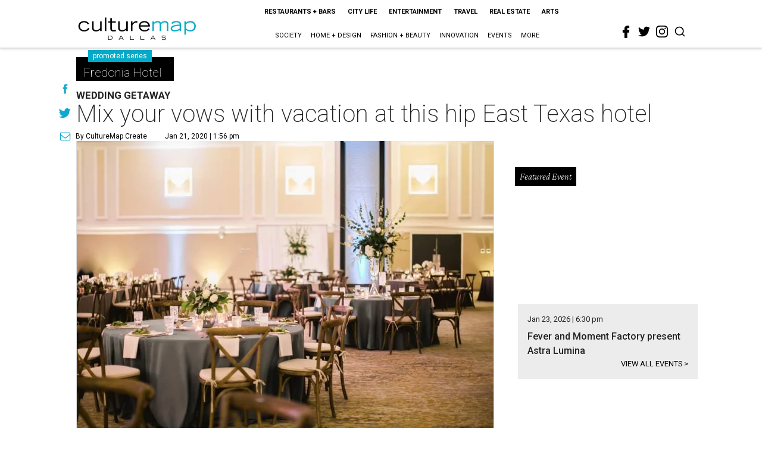

--- FILE ---
content_type: text/html; charset=utf-8
request_url: https://dallas.culturemap.com/01-21-20-the-fredonia-hotel-nacogdoches-destination-weddings/?rebelltitem=6
body_size: 87286
content:
<!DOCTYPE html><!-- Powered by RebelMouse. https://www.rebelmouse.com --><html lang="en"><head prefix="og: https://ogp.me/ns# article: https://ogp.me/ns/article#"><script type="application/ld+json">{"@context":"https://schema.org","@type":"NewsArticle","author":{"@type":"Person","description":"CultureMap Create is a full-service promoted content department that delivers your company's message with the CultureMap touch. Whether you want to reach the 3.5 million readers that visit CultureMap each month through promoted articles, sponsored series, dedicated promo alerts, or branded social media posts, we can help. Drop us a line at sales@culturemap.com to see what CultureMap Create can make happen for you.","identifier":"24914575","image":{"@type":"ImageObject","url":"https://dallas.culturemap.com/media-library/eyJhbGciOiJIUzI1NiIsInR5cCI6IkpXVCJ9.eyJpbWFnZSI6Imh0dHBzOi8vYXNzZXRzLnJibC5tcy8zMTUzOTQ3MS9vcmlnaW4ucG5nIiwiZXhwaXJlc19hdCI6MTc4NDMyNTk3OH0.V7BtfsLtZUcyYibT1CsoWhUmd6AYvhYQD4ivUgsyMPU/image.png?width=210"},"name":"CultureMap Create","url":"https://dallas.culturemap.com/u/promoted"},"dateModified":"2022-10-28T06:39:29Z","datePublished":"2020-01-21T19:56:44Z","description":"Wedding Getaway","headline":"Mix your vows with vacation at this hip East Texas hotel","image":[{"@type":"ImageObject","height":600,"url":"https://dallas.culturemap.com/media-library/the-fredonia-hotel.jpg?id=31504299&width=980","width":1200}],"keywords":["promoted","weddings","hotels","vacation"],"mainEntityOfPage":{"@id":"https://dallas.culturemap.com/news/travel/01-21-20-the-fredonia-hotel-nacogdoches-destination-weddings/?rebelltitem=6","@type":"WebPage"},"publisher":{"@type":"Organization","logo":{"@type":"ImageObject","url":"https://dallas.culturemap.com/media-library/eyJhbGciOiJIUzI1NiIsInR5cCI6IkpXVCJ9.eyJpbWFnZSI6Imh0dHBzOi8vYXNzZXRzLnJibC5tcy8zMTczMjk2NS9vcmlnaW4ucG5nIiwiZXhwaXJlc19hdCI6MTc5MTcwNTc5NH0.iTNqTzT4CuAO9GhryqCBWuafhezIVOQSC0oZ8GC6D4U/image.png?width=210"},"name":"CultureMap Dallas"},"url":"https://dallas.culturemap.com/news/travel/01-21-20-the-fredonia-hotel-nacogdoches-destination-weddings/?rebelltitem=6"}</script><meta charset="utf-8"/><link rel="canonical" href="https://houston.culturemap.com/news/travel/01-21-20-the-fredonia-hotel-nacogdoches-weddings"/><meta property="fb:app_id" content="200167090048537"/><meta name="twitter:site" content="@CultureMap Dallas"/><meta name="twitter:site:id" content="621318757"/><meta property="og:type" content="article"/><meta property="og:url" content="https://dallas.culturemap.com/news/travel/01-21-20-the-fredonia-hotel-nacogdoches-destination-weddings/?rebelltitem=6"/><meta property="og:site_name" content="CultureMap Dallas"/><meta property="og:image" content="https://dallas.culturemap.com/media-library/the-fredonia-hotel.jpg?id=31504299&width=1200&height=600"/><meta property="og:image:width" content="1200"/><meta property="og:image:height" content="600"/><meta property="og:title" content="The largest ballroom can accommodate up to 1,000 people."/><meta property="og:description" content="Wedding Getaway"/><meta name="description" content="Wedding Getaway"/><meta name="keywords" content="promoted, weddings, hotels, vacation"/><meta name="referrer" content="always"/><meta name="twitter:card" content="summary_large_image"/><meta name="twitter:image" content="https://dallas.culturemap.com/media-library/the-fredonia-hotel.jpg?id=31504299&width=1200&height=600"/><link rel="preconnect" href="https://assets.rebelmouse.io/" crossorigin="anonymous"/><link rel="preconnect" href="https://user-stats.rbl.ms/" crossorigin="anonymous"/><link rel="preconnect" href="https://pages-stats.rbl.ms/" crossorigin="anonymous"/><!--link rel="preload" href="https://static.rbl.ms/static/fonts/fontawesome/fontawesome-mini.woff" as="font" type="font/woff2" crossorigin--><script class="rm-i-script">window.REBELMOUSE_BOOTSTRAP_DATA = {"isUserLoggedIn": false, "site": {"id": 19034222, "isCommunitySite": false}, "runner": {"id": 19034222}, "post": {"id": 2655016014, "sections": [0, 554477805, 551177717, 554589975], "shareUrl": "https%3A%2F%2Fdallas.culturemap.com%2Fnews%2Ftravel%2F01-21-20-the-fredonia-hotel-nacogdoches-destination-weddings%2F", "status": 0, "tags": ["promoted", "weddings", "hotels", "vacation"]}, "path": "/01-21-20-the-fredonia-hotel-nacogdoches-destination-weddings/", "pathParams": {"sections": "", "slug": "01-21-20-the-fredonia-hotel-nacogdoches-destination-weddings"}, "resourceId": "pp_2655016014", "fbId": "200167090048537", "fbAppVersion": "v2.5", "clientGaId": "UA-9940336-6", "messageBusUri": "wss://messages.rebelmouse.io", "section": {"id": null}, "tag": {"slug": null, "isSection": false}, "fullBootstrapUrl": "/res/bootstrap/data.js?site_id=19034222\u0026resource_id=pp_2655016014\u0026path_params=%7B%22sections%22%3A%22%22%2C%22slug%22%3A%2201-21-20-the-fredonia-hotel-nacogdoches-destination-weddings%22%7D\u0026rebelltitem=6\u0026override_device=desktop\u0026post_id=2655016014", "whitelabel_menu": {}, "useRiver": false, "engine": {"recaptchaSiteKey": null, "lazyLoadShortcodeImages": true, "backButtonGoToPage": true, "changeParticleUrlScroll": false, "countKeepReadingAsPageview": true, "defaultVideoPlayer": "", "theoPlayerLibraryLocation": "", "trackPageViewOnParticleUrlScroll": false, "webVitalsSampleRate": 100, "overrideDevicePixelRatio": null, "image_quality_level": 50, "sendEventsToCurrentDomain": false, "enableLoggedOutUserTracking": false, "useSmartLinks2": true}};
    </script><script class="rm-i-script">window.REBELMOUSE_BASE_ASSETS_URL = "https://dallas.culturemap.com/static/dist/social-ux/";
        window.REBELMOUSE_BASE_SSL_DOMAIN = "https://dallas.culturemap.com";
        window.REBELMOUSE_TASKS_QUEUE = [];
        window.REBELMOUSE_LOW_TASKS_QUEUE = [];
        window.REBELMOUSE_LOWEST_TASKS_QUEUE = [];
        window.REBELMOUSE_ACTIVE_TASKS_QUEUE = [];
        window.REBELMOUSE_STDLIB = {};
        window.RM_OVERRIDES = {};
        window.RM_AD_LOADER = [];
    </script><script src="https://dallas.culturemap.com/static/dist/social-ux/main.6bc7945fceb0d1ce31d3.bundle.mjs" class="rm-i-script" type="module" async="async" data-js-app="true" data-src-host="https://dallas.culturemap.com" data-src-file="main.mjs"></script><script src="https://dallas.culturemap.com/static/dist/social-ux/main.da8512cbfe75950eb816.bundle.js" class="rm-i-script" nomodule="nomodule" defer="defer" data-js-app="true" data-src-host="https://dallas.culturemap.com" data-src-file="main.js"></script><script src="https://dallas.culturemap.com/static/dist/social-ux/runtime.5f2854bedb02943ff2a5.bundle.mjs" class="rm-i-script" type="module" async="async" data-js-app="true" data-src-host="https://dallas.culturemap.com" data-src-file="runtime.mjs"></script><script src="https://dallas.culturemap.com/static/dist/social-ux/runtime.5fe7c9a46d72403f8fd3.bundle.js" class="rm-i-script" nomodule="nomodule" defer="defer" data-js-app="true" data-src-host="https://dallas.culturemap.com" data-src-file="runtime.js"></script><!-- we collected enough need to fix it first before turn in back on--><!--script src="//cdn.ravenjs.com/3.16.0/raven.min.js" crossorigin="anonymous"></script--><!--script type="text/javascript">
        Raven.config('https://6b64f5cc8af542cbb920e0238864390a@sentry.io/147999').install();
    </script--><script class="rm-i-script">
        if ('serviceWorker' in navigator) {
          window.addEventListener('load', function() {
            navigator.serviceWorker.register('/sw.js').then(function(registration) {
              console.log('ServiceWorker registration successful with scope: ', registration.scope);
            }, function(err) {
              console.log('ServiceWorker registration failed: ', err);
            });
          });
        } else {
          console.log('ServiceWorker not enabled');
        }
    </script><script class="rm-i-script">
        // fallback error prone google tag setup
        var googletag = googletag || {};
        googletag.cmd = googletag.cmd || [];
    </script><meta http-equiv="X-UA-Compatible" content="IE=edge"/><link rel="alternate" type="application/rss+xml" title="CultureMap Dallas" href="/feeds/promoted.rss"/><meta name="viewport" content="width=device-width,initial-scale=1,minimum-scale=1.0"/><!-- TODO: move the default value from here --><title>The largest ballroom can accommodate up to 1,000 people. - CultureMap Dallas</title><style class="rm-i-styles">
        article,aside,details,figcaption,figure,footer,header,hgroup,nav,section{display:block;}audio,canvas,video{display:inline-block;}audio:not([controls]){display:none;}[hidden]{display:none;}html{font-size:100%;-webkit-text-size-adjust:100%;-ms-text-size-adjust:100%;}body{margin:0;font-size:1em;line-height:1.4;}body,button,input,select,textarea{font-family:Tahoma,sans-serif;color:#5A5858;}::-moz-selection{background:#145A7C;color:#fff;text-shadow:none;}::selection{background:#145A7C;color:#fff;text-shadow:none;}:focus{outline:5px auto #2684b1;}a:hover,a:active{outline:0;}abbr[title]{border-bottom:1px dotted;}b,strong{font-weight:bold;}blockquote{margin:1em 40px;}dfn{font-style:italic;}hr{display:block;height:1px;border:0;border-top:1px solid #ccc;margin:1em 0;padding:0;}ins{background:#ff9;color:#000;text-decoration:none;}mark{background:#ff0;color:#000;font-style:italic;font-weight:bold;}pre,code,kbd,samp{font-family:monospace,serif;_font-family:'courier new',monospace;font-size:1em;}pre{white-space:pre;white-space:pre-wrap;word-wrap:break-word;}q{quotes:none;}q:before,q:after{content:"";content:none;}small{font-size:85%;}sub,sup{font-size:75%;line-height:0;position:relative;vertical-align:baseline;}sup{top:-0.5em;}sub{bottom:-0.25em;}ul,ol{margin:1em 0;padding:0 0 0 40px;}dd{margin:0 0 0 40px;}nav ul,nav ol{list-style:none;list-style-image:none;margin:0;padding:0;}img{border:0;-ms-interpolation-mode:bicubic;vertical-align:middle;}svg:not(:root){overflow:hidden;}figure{margin:0;}form{margin:0;}fieldset{border:0;margin:0;padding:0;}label{cursor:pointer;}legend{border:0;padding:0;}button,input{line-height:normal;}button,input[type="button"],input[type="reset"],input[type="submit"]{cursor:pointer;-webkit-appearance:button;}input[type="checkbox"],input[type="radio"]{box-sizing:border-box;padding:0;}input[type="search"]{-webkit-appearance:textfield;box-sizing:content-box;}input[type="search"]::-webkit-search-decoration{-webkit-appearance:none;}button::-moz-focus-inner,input::-moz-focus-inner{border:0;padding:0;}textarea{overflow:auto;vertical-align:top;resize:vertical;}input:invalid,textarea:invalid{background-color:#fccfcc;}table{border-collapse:collapse;border-spacing:0;}td{vertical-align:top;}.ir{display:block;border:0;text-indent:-999em;overflow:hidden;background-color:transparent;background-repeat:no-repeat;text-align:left;direction:ltr;}.ir br{display:none;}.hidden{display:none !important;visibility:hidden;}.visuallyhidden{border:0;clip:rect(0 0 0 0);height:1px;margin:-1px;overflow:hidden;padding:0;position:absolute;width:1px;}.visuallyhidden.focusable:active,.visuallyhidden.focusable:focus{clip:auto;height:auto;margin:0;overflow:visible;position:static;width:auto;}.invisible{visibility:hidden;}.clearfix:before,.clearfix:after{content:"";display:table;}.clearfix:after{clear:both;}.clearfix{zoom:1;}.zindex20{z-index:20;}.zindex30{z-index:30;}.zindex40{z-index:40;}.zindex50{z-index:50;}html{font-size:19pxpx;font-family:Roboto;line-height:1.5;color:rgba(34, 34, 34, 1);font-weight:normal;}body,button,input,select,textarea{font-family:Roboto;color:rgba(34, 34, 34, 1);}.col,body{font-size:1.6rem;line-height:1.5;}a{color:#0ea9cf;text-decoration:none;}a:hover{color:rgba(0, 0, 0, 1);text-decoration:none;}.with-primary-color{color:#0ea9cf;}.with-primary-color:hover{color:rgba(0, 0, 0, 1);}.js-tab,.js-keep-reading,.js-toggle{cursor:pointer;}.noselect{-webkit-touch-callout:none;-webkit-user-select:none;-khtml-user-select:none;-moz-user-select:none;-ms-user-select:none;user-select:none;}.tabs__tab{display:inline-block;padding:10px;}.tabs__tab-content{display:none;}.tabs__tab-content.active{display:block;}button:focus,input[type="text"],input[type="email"]{outline:0;}audio,canvas,iframe,img,svg,video{vertical-align:middle;max-width:100%;}textarea{resize:vertical;}.main{background-color:rgba(255, 255, 255, 1);position:relative;overflow:hidden;}.valign-wrapper{display:-webkit-flex;display:-ms-flexbox;display:flex;-webkit-align-items:center;-ms-flex-align:center;align-items:center;}.valign-wrapper .valign{display:block;}#notification{position:fixed;}.article-module__controls-placeholder{position:absolute;}.display-block{display:block;}.cover-all{position:absolute;width:100%;height:100%;}.full-width{width:100%;}.fa{font-family:FontAwesome,"fontawesome-mini" !important;}.fa.fa-instagram{font-size:1.15em;}.fa-googleplus:before{content:"\f0d5";}.post-partial,.overflow-visible{overflow:visible !important;}.attribute-data{margin:0 10px 10px 0;padding:5px 10px;background-color:#0ea9cf;color:white;border-radius:3px;margin-bottom:10px;display:inline-block;}.attribute-data[value=""]{display:none;}.badge{display:inline-block;overflow:hidden;}.badge-image{border-radius:100%;}.js-expandable.expanded .js-expand,.js-expandable:not(.expanded) .js-contract{display:none;}.js-scroll-trigger{display:block;width:100%;}.sticky-target:not(.legacy){position:fixed;opacity:0;top:0;will-change:transform;transform:translate3d(0px,0px,0px);}.sticky-target.legacy{position:relative;}.sticky-target.legacy.sticky-active{position:fixed;}.color-inherit:hover,.color-inherit{color:inherit;}.js-appear-on-expand{transition:all 350ms;height:0;overflow:hidden;opacity:0;}.content-container{display:none;}.expanded .content-container{display:block;}.expanded .js-appear-on-expand{opacity:1;height:auto;}.logged-out-user .js-appear-on-expand{height:0;opacity:0;}.h1,.h2{margin:0;padding:0;font-size:1em;font-weight:normal;}.lazyload-placeholder{display:none;position:absolute;text-align:center;background:rgba(0,0,0,0.1);top:0;bottom:0;left:0;right:0;}div[runner-lazy-loading] .lazyload-placeholder,iframe[runner-lazy-loading] + .lazyload-placeholder{display:block;}.abs-pos-center{position:absolute;top:0;bottom:0;left:0;right:0;margin:auto;}.relative{position:relative;}.runner-spinner{position:absolute;top:0;bottom:0;left:0;right:0;margin:auto;width:50px;}.runner-spinner:before{content:"";display:block;padding-top:100%;}.rm-non-critical-loaded .runner-spinner-circular{animation:rotate 2s linear infinite;height:100%;transform-origin:center center;width:100%;position:absolute;top:0;bottom:0;left:0;right:0;margin:auto;}.position-relative{position:relative;}.collection-button{display:inline-block;}.rm-non-critical-loaded .runner-spinner-path{stroke-dasharray:1,200;stroke-dashoffset:0;animation:dash 1.5s ease-in-out infinite,color 6s ease-in-out infinite;stroke-linecap:round;}.pagination-container .pagination-wrapper{display:flex;align-items:center;}.pagination-container .pagination-wrapper a{color:rgba(59,141,242,1);margin:0 5px;}@keyframes rotate{100%{transform:rotate(360deg);}}@keyframes dash{0%{stroke-dasharray:1,200;stroke-dashoffset:0;}50%{stroke-dasharray:89,200;stroke-dashoffset:-35px;}100%{stroke-dasharray:89,200;stroke-dashoffset:-124px;}}@keyframes color{100%,0%{stroke:rgba(255,255,255,1);}40%{stroke:rgba(255,255,255,0.6);}66%{stroke:rgba(255,255,255,0.9);}80%,90%{stroke:rgba(255,255,255,0.7);}}.js-section-loader-feature-container > .slick-list > .slick-track > .slick-slide:not(.slick-active){height:0;visibility:hidden;}.rebellt-item-media-container .instagram-media{margin-left:auto !important;margin-right:auto !important;}.js-hidden-panel{position:fixed;top:0;left:0;right:0;transition:all 300ms;z-index:10;}.js-hidden-panel.active{transform:translate3d(0,-100%,0);}.content{margin-left:auto;margin-right:auto;max-width:1100px;width:90%;}.ad-tag{text-align:center;}.ad-tag__inner{display:inline-block;}.content .ad-tag{margin-left:-5%;margin-right:-5%;}@media (min-width:768px){.content .ad-tag{margin-left:auto;margin-right:auto;}}.user-prefs{display:none;}.no-mb:not(:last-child){margin-bottom:0;}.no-mt:not(:first-child){margin-top:0;}.sm-mt-0:not(:empty):before,.sm-mt-1:not(:empty):before,.sm-mt-2:not(:empty):before,.sm-mb-0:not(:empty):after,.sm-mb-1:not(:empty):after,.sm-mb-2:not(:empty):after,.md-mt-0:not(:empty):before,.md-mt-1:not(:empty):before,.md-mt-2:not(:empty):before,.md-mb-0:not(:empty):after,.md-mb-1:not(:empty):after,.md-mb-2:not(:empty):after,.lg-mt-0:not(:empty):before,.lg-mt-1:not(:empty):before,.lg-mt-2:not(:empty):before,.lg-mb-0:not(:empty):after,.lg-mb-1:not(:empty):after,.lg-mb-2:not(:empty):after{content:'';display:block;overflow:hidden;}.sm-mt-0:not(:empty):before{margin-bottom:0;}.sm-mt-0 > *{margin-top:0;}.sm-mt-1:not(:empty):before{margin-bottom:-10px;}.sm-mt-1 > *{margin-top:10px;}.sm-mt-2:not(:empty):before{margin-bottom:-20px;}.sm-mt-2 > *{margin-top:20px;}.sm-mb-0:not(:empty):after{margin-top:0;}.sm-mb-0 > *{margin-bottom:0;}.sm-mb-1:not(:empty):after{margin-top:-10px;}.sm-mb-1 > *{margin-bottom:10px;}.sm-mb-2:not(:empty):after{margin-top:-20px;}.sm-mb-2 > *{margin-bottom:20px;}@media (min-width:768px){.md-mt-0:not(:empty):before{margin-bottom:0;}.md-mt-0 > *{margin-top:0;}.md-mt-1:not(:empty):before{margin-bottom:-10px;}.md-mt-1 > *{margin-top:10px;}.md-mt-2:not(:empty):before{margin-bottom:-20px;}.md-mt-2 > *{margin-top:20px;}.md-mb-0:not(:empty):after{margin-top:0;}.md-mb-0 > *{margin-bottom:0;}.md-mb-1:not(:empty):after{margin-top:-10px;}.md-mb-1 > *{margin-bottom:10px;}.md-mb-2:not(:empty):after{margin-top:-20px;}.md-mb-2 > *{margin-bottom:20px;}}@media (min-width:1024px){.lg-mt-0:not(:empty):before{margin-bottom:0;}.lg-mt-0 > *{margin-top:0;}.lg-mt-1:not(:empty):before{margin-bottom:-10px;}.lg-mt-1 > *{margin-top:10px;}.lg-mt-2:not(:empty):before{margin-bottom:-20px;}.lg-mt-2 > *{margin-top:20px;}.lg-mb-0:not(:empty):after{margin-top:0;}.lg-mb-0 > *{margin-bottom:0;}.lg-mb-1:not(:empty):after{margin-top:-10px;}.lg-mb-1 > *{margin-bottom:10px;}.lg-mb-2:not(:empty):after{margin-top:-20px;}.lg-mb-2 > *{margin-bottom:20px;}}.sm-cp-0{padding:0;}.sm-cp-1{padding:10px;}.sm-cp-2{padding:20px;}@media (min-width:768px){.md-cp-0{padding:0;}.md-cp-1{padding:10px;}.md-cp-2{padding:20px;}}@media (min-width:1024px){.lg-cp-0{padding:0;}.lg-cp-1{padding:10px;}.lg-cp-2{padding:20px;}}.mb-2 > *{margin-bottom:20px;}.mb-2 > :last-child{margin-bottom:0;}.v-sep > *{margin-bottom:20px;}@media (min-width:768px){.v-sep > *{margin-bottom:40px;}}.v-sep > *:last-child{margin-bottom:0;}@media only screen and (max-width:767px){.hide-mobile{display:none !important;}}@media only screen and (max-width:1023px){.hide-tablet-and-mobile{display:none !important;}}@media only screen and (min-width:768px){.hide-tablet-and-desktop{display:none !important;}}@media only screen and (min-width:768px) and (max-width:1023px){.hide-tablet{display:none !important;}}@media only screen and (min-width:1024px){.hide-desktop{display:none !important;}}.row.px10{margin-left:-10px;margin-right:-10px;}.row.px10 > .col{padding-left:10px;padding-right:10px;}.row.px20{margin-left:-20px;margin-right:-20px;}.row.px20 > .col{padding-left:20px;padding-right:20px;}.row{margin-left:auto;margin-right:auto;overflow:hidden;}.row:after{content:'';display:table;clear:both;}.row:not(:empty){margin-bottom:-20px;}.col{margin-bottom:20px;}@media (min-width:768px){.col{margin-bottom:40px;}.row:not(:empty){margin-bottom:-40px;}}.row .col{float:left;box-sizing:border-box;}.row .col.pull-right{float:right;}.row .col.s1{width:8.3333333333%;}.row .col.s2{width:16.6666666667%;}.row .col.s3{width:25%;}.row .col.s4{width:33.3333333333%;}.row .col.s5{width:41.6666666667%;}.row .col.s6{width:50%;}.row .col.s7{width:58.3333333333%;}.row .col.s8{width:66.6666666667%;}.row .col.s9{width:75%;}.row .col.s10{width:83.3333333333%;}.row .col.s11{width:91.6666666667%;}.row .col.s12{width:100%;}@media only screen and (min-width:768px){.row .col.m1{width:8.3333333333%;}.row .col.m2{width:16.6666666667%;}.row .col.m3{width:25%;}.row .col.m4{width:33.3333333333%;}.row .col.m5{width:41.6666666667%;}.row .col.m6{width:50%;}.row .col.m7{width:58.3333333333%;}.row .col.m8{width:66.6666666667%;}.row .col.m9{width:75%;}.row .col.m10{width:83.3333333333%;}.row .col.m11{width:91.6666666667%;}.row .col.m12{width:100%;}}@media only screen and (min-width:1024px){.row .col.l1{width:8.3333333333%;}.row .col.l2{width:16.6666666667%;}.row .col.l3{width:25%;}.row .col.l4{width:33.3333333333%;}.row .col.l5{width:41.6666666667%;}.row .col.l6{width:50%;}.row .col.l7{width:58.3333333333%;}.row .col.l8{width:66.6666666667%;}.row .col.l9{width:75%;}.row .col.l10{width:83.3333333333%;}.row .col.l11{width:91.6666666667%;}.row .col.l12{width:100%;}}.widget{position:relative;box-sizing:border-box;}.widget:hover .widget__headline a{color:rgba(0, 0, 0, 1);}.widget__headline{font-family:"Crimson Pro";color:rgba(34, 34, 34, 1);cursor:pointer;}.widget__headline-text{font-family:inherit;color:inherit;word-break:break-word;}.widget__section-text{display:block;}.image,.widget__image{background-position:center;background-repeat:no-repeat;background-size:cover;display:block;z-index:0;}.widget__play{position:absolute;width:100%;height:100%;text-align:center;}.rm-widget-image-holder{position:relative;}.rm-video-holder{position:absolute;width:100%;height:100%;top:0;left:0;}.rm-zindex-hidden{display:none;z-index:-1;}.rm-widget-image-holder .widget__play{top:0;left:0;}.image.no-image{background-color:#e4e4e4;}.widget__video{position:relative;}.widget__video .rm-scrop-spacer{padding-bottom:56.25%;}.widget__video.rm-video-tiktok{max-width:605px;}.widget__video video,.widget__video iframe{position:absolute;top:0;left:0;height:100%;}.widget__product-vendor{font-size:1.5em;line-height:1.5;margin:25px 0;}.widget__product-buy-link{margin:15px 0;}.widget__product-buy-link-btn{background-color:#000;color:#fff;display:inline-block;font-size:1.6rem;line-height:1em;padding:1.25rem;font-weight:700;}.widget__product-buy-btn:hover{color:#fff;}.widget__product-price{font-size:1.5em;line-height:1.5;margin:25px 0;}.widget__product-compare-at-price{text-decoration:line-through;}.rebellt-item.is--mobile,.rebellt-item.is--tablet{margin-bottom:0.85em;}.rebellt-item.show_columns_on_mobile.col2,.rebellt-item.show_columns_on_mobile.col3{display:inline-block;vertical-align:top;}.rebellt-item.show_columns_on_mobile.col2{width:48%;}.rebellt-item.show_columns_on_mobile.col3{width:32%;}@media only screen and (min-width:768px){.rebellt-item.col2:not(.show_columns_on_mobile),.rebellt-item.col3:not(.show_columns_on_mobile){display:inline-block;vertical-align:top;}.rebellt-item.col2:not(.show_columns_on_mobile){width:48%;}.rebellt-item.col3:not(.show_columns_on_mobile){width:32%;}}.rebellt-item.parallax{background-size:cover;background-attachment:fixed;position:relative;left:calc(-50vw + 50%);width:100vw;min-height:100vh;padding:0 20%;box-sizing:border-box;max-width:inherit;text-align:center;z-index:3;}.rebellt-item.parallax.is--mobile{background-position:center;margin-bottom:0;padding:0 15%;}.rebellt-item.parallax.has-description:before,.rebellt-item.parallax.has-description:after{content:"";display:block;padding-bottom:100%;}.rebellt-item.parallax.has-description.is--mobile:before,.rebellt-item.parallax.has-description.is--mobile:after{padding-bottom:90vh;}.rebellt-item.parallax h3,.rebellt-item.parallax p{color:white;text-shadow:1px 0 #000;}.rebellt-item.parallax.is--mobile p{font-size:18px;font-weight:400;}.rebellt-ecommerce h3{font-size:1.8em;margin-bottom:15px;}.rebellt-ecommerce--vendor{font-size:1.5em;line-height:1.5;margin:25px 0;}.rebellt-ecommerce--price{font-size:1.5em;line-height:1.5;margin:25px 0;}.rebellt-ecommerce--compare-at-price{text-decoration:line-through;}.rebellt-ecommerce--buy{margin:15px 0;}.rebellt-ecommerce--btn{background-color:#000;color:#fff;display:inline-block;font-size:1.6rem;line-height:1em;padding:1.25rem;font-weight:700;}.rebellt-ecommerce--btn:hover{color:#fff;}.rebelbar.skin-simple{height:50px;line-height:50px;color:rgba(34, 34, 34, 1);font-size:1.2rem;border-left:none;border-right:none;background-color:#fff;}.rebelbar.skin-simple .rebelbar__inner{position:relative;height:100%;margin:0 auto;padding:0 20px;max-width:1300px;}.rebelbar.skin-simple .logo{float:left;}.rebelbar.skin-simple .logo__image{max-height:50px;max-width:190px;}.rebelbar--fake.skin-simple{position:relative;border-color:#fff;}.rebelbar--fixed.skin-simple{position:absolute;width:100%;z-index:3;}.with-fixed-header .rebelbar--fixed.skin-simple{position:fixed;top:0;}.rebelbar.skin-simple .rebelbar__menu-toggle{position:relative;cursor:pointer;float:left;text-align:center;font-size:0;width:50px;margin-left:-15px;height:100%;color:rgba(34, 34, 34, 1);}.rebelbar.skin-simple i{vertical-align:middle;display:inline-block;font-size:20px;}.rebelbar.skin-simple .rebelbar__menu-toggle:hover{color:rgba(0, 0, 0, 1);}.rebelbar.skin-simple .rebelbar__section-links{display:none;padding:0 100px 0 40px;overflow:hidden;height:100%;}.rebelbar.skin-simple .rebelbar__section-list{margin:0 -15px;height:100%;}.rebelbar.skin-simple .rebelbar__section-links li{display:inline-block;padding:0 15px;text-align:left;}.rebelbar.skin-simple .rebelbar__section-link{color:rgba(34, 34, 34, 1);display:block;font-size:1.8rem;font-weight:400;text-decoration:none;}.rebelbar.skin-simple .rebelbar__section-link:hover{color:rgba(0, 0, 0, 1);}.rebelbar.skin-simple .rebelbar__sharebar.sharebar{display:none;}.rebelbar.skin-simple .rebelbar__section-list.js--active .rebelbar__more-sections-button{visibility:visible;}.rebelbar.skin-simple .rebelbar__more-sections-button{cursor:pointer;visibility:hidden;}.rebelbar.skin-simple #rebelbar__more-sections{visibility:hidden;position:fixed;line-height:70px;left:0;width:100%;background-color:#1f1f1f;}.rebelbar.skin-simple #rebelbar__more-sections a{color:white;}.rebelbar.skin-simple #rebelbar__more-sections.opened{visibility:visible;}@media only screen and (min-width:768px){.rebelbar.skin-simple .rebelbar__menu-toggle{margin-right:15px;}.rebelbar.skin-simple{height:100px;line-height:100px;font-weight:700;}.rebelbar.skin-simple .logo__image{max-width:350px;max-height:100px;}.rebelbar.skin-simple .rebelbar__inner{padding:0 40px;}.rebelbar.skin-simple .rebelbar__sharebar.sharebar{float:left;margin-top:20px;margin-bottom:20px;padding-left:40px;}}@media (min-width:960px){.rebelbar.skin-simple .rebelbar__section-links{display:block;}.with-floating-shares .rebelbar.skin-simple .search-form{display:none;}.with-floating-shares .rebelbar.skin-simple .rebelbar__sharebar.sharebar{display:block;}.with-floating-shares .rebelbar.skin-simple .rebelbar__section-links{display:none;}}.menu-global{display:none;width:100%;position:fixed;z-index:3;color:white;background-color:#1a1a1a;height:100%;font-size:1.8rem;overflow-y:auto;overflow-x:hidden;line-height:1.6em;}@media (min-width:768px){.menu-global{display:block;max-width:320px;top:0;-webkit-transform:translate(-320px,0);transform:translate(-320px,0);transform:translate3d(-320px,0,0);}.menu-global,.all-content-wrapper{transition:transform .2s cubic-bezier(.2,.3,.25,.9);}}.menu-overlay{position:fixed;top:-100%;left:0;height:0;width:100%;cursor:pointer;visibility:hidden;opacity:0;transition:opacity 200ms;}.menu-opened .menu-overlay{visibility:visible;height:100%;z-index:1;opacity:1;top:0;}@media only screen and (min-width:768px){.menu-opened .menu-overlay{z-index:10;background:rgba(255,255,255,.6);}}@media (min-width:960px){.logged-out-user .rebelbar.skin-simple .menu-overlay{display:none;}}@media (min-width:600px){.rm-resized-container-5{width:5%;}.rm-resized-container-10{width:10%;}.rm-resized-container-15{width:15%;}.rm-resized-container-20{width:20%;}.rm-resized-container-25{width:25%;}.rm-resized-container-30{width:30%;}.rm-resized-container-35{width:35%;}.rm-resized-container-40{width:40%;}.rm-resized-container-45{width:45%;}.rm-resized-container-50{width:50%;}.rm-resized-container-55{width:55%;}.rm-resized-container-60{width:60%;}.rm-resized-container-65{width:65%;}.rm-resized-container-70{width:70%;}.rm-resized-container-75{width:75%;}.rm-resized-container-80{width:80%;}.rm-resized-container-85{width:85%;}.rm-resized-container-90{width:90%;}.rm-resized-container-95{width:95%;}.rm-resized-container-100{width:100%;}}.rm-embed-container{position:relative;}.rm-embed-container.rm-embed-instagram{max-width:540px;}.rm-embed-container.rm-embed-tiktok{max-width:572px;min-height:721px;}.rm-embed-container.rm-embed-tiktok blockquote,.rm-embed-twitter blockquote{all:revert;}.rm-embed-container.rm-embed-tiktok blockquote{margin-left:0;margin-right:0;position:relative;}.rm-embed-container.rm-embed-tiktok blockquote,.rm-embed-container.rm-embed-tiktok blockquote > iframe,.rm-embed-container.rm-embed-tiktok blockquote > section{width:100%;min-height:721px;display:block;}.rm-embed-container.rm-embed-tiktok blockquote > section{position:absolute;top:0;left:0;right:0;bottom:0;display:flex;align-items:center;justify-content:center;flex-direction:column;text-align:center;}.rm-embed-container.rm-embed-tiktok blockquote > section:before{content:"";display:block;width:100%;height:300px;border-radius:8px;}.rm-embed-container > .rm-embed,.rm-embed-container > .rm-embed-holder{position:absolute;top:0;left:0;}.rm-embed-holder{display:block;height:100%;width:100%;display:flex;align-items:center;}.rm-embed-container > .rm-embed-spacer{display:block;}.rm-embed-twitter{max-width:550px;margin-top:10px;margin-bottom:10px;}.rm-embed-twitter blockquote{position:relative;height:100%;width:100%;flex-direction:column;display:flex;align-items:center;justify-content:center;flex-direction:column;text-align:center;}.rm-embed-twitter:not(.rm-off) .twitter-tweet{margin:0 !important;}.logo__image,.image-element__img,.rm-lazyloadable-image{max-width:100%;height:auto;}.logo__image,.image-element__img{width:auto;}@media (max-width:768px){.rm-embed-spacer.rm-embed-spacer-desktop{display:none;}}@media (min-width:768px){.rm-embed-spacer.rm-embed-spacer-mobile{display:none;}}.sharebar{margin:0 -4px;padding:0;font-size:0;line-height:0;}.sharebar a{color:#fff;}.sharebar a:hover{text-decoration:none;color:#fff;}.sharebar .share,.sharebar .share-plus{display:inline-block;margin:0 4px;font-size:14px;font-weight:400;padding:0 10px;width:20px;min-width:20px;height:40px;line-height:38px;text-align:center;vertical-align:middle;border-radius:2px;}.sharebar .share-plus i,.sharebar .share i{display:inline-block;vertical-align:middle;}.sharebar .hide-button{display:none;}.sharebar.enable-panel .hide-button{display:inline-block;}.sharebar.enable-panel .share-plus{display:none;}.sharebar.with-first-button-caption:not(.enable-panel) .share:first-child{width:68px;}.sharebar.with-first-button-caption:not(.enable-panel) .share:first-child:after{content:'Share';padding-left:5px;vertical-align:middle;}.sharebar--fixed{display:none;position:fixed;bottom:0;z-index:1;text-align:center;width:100%;left:0;margin:20px auto;}.with-floating-shares .sharebar--fixed{display:block;}.sharebar.fly_shared:not(.enable-panel) .share:nth-child(5){display:none;}.share-media-panel .share-media-panel-pinit{position:absolute;right:0;bottom:0;background-color:transparent;}.share-media-panel-pinit_share{background-image:url('/static/img/whitelabel/runner/spritesheets/pin-it-sprite.png');background-color:#BD081C;background-position:-1px -17px;border-radius:4px;float:right;height:34px;margin:7px;width:60px;background-size:194px auto;}.share-media-panel-pinit_share:hover{opacity:.9;}@media (min-width:768px){.sharebar .share-plus .fa,.sharebar .share .fa{font-size:22px;}.sharebar .share,.sharebar .share-plus{padding:0 15px;width:30px;min-width:30px;height:60px;line-height:60px;margin:0 4px;font-size:16px;}.sharebar.with-first-button-caption:not(.enable-panel) .share:first-child{width:180px;}.sharebar.with-first-button-caption:not(.enable-panel) .share:first-child:after{content:'Share this story';padding-left:10px;vertical-align:middle;text-transform:uppercase;}.share-media-panel-pinit_share{background-position:-60px -23px;height:45px;margin:10px;width:80px;}}.action-btn{display:block;font-size:1.6rem;color:#0ea9cf;cursor:pointer;border:2px solid #0ea9cf;border-color:#0ea9cf;border-radius:2px;line-height:1em;padding:1.6rem;font-weight:700;text-align:center;}.action-btn:hover{color:rgba(0, 0, 0, 1);border:2px solid rgba(0, 0, 0, 1);border-color:rgba(0, 0, 0, 1);}.section-headline__text{font-size:3rem;font-weight:700;line-height:1;}.section-headline__text{color:rgba(34, 34, 34, 1);}@media (min-width:768px){.section-headline__text{font-size:3.6rem;}.content__main .section-headline__text{margin-top:-.3rem;margin-bottom:2rem;}}.module-headline__text{font-size:3rem;font-weight:700;color:#808080;}@media (min-width:768px){.module-headline__text{font-size:3.6rem;}}.search-form{position:absolute;top:0;right:20px;z-index:1;}.search-form__text-input{display:none;height:42px;font-size:1.3rem;background-color:#f4f4f4;border:none;color:#8f8f8f;text-indent:10px;padding:0;width:220px;position:absolute;right:-10px;top:0;bottom:0;margin:auto;}.search-form .search-form__submit{display:none;position:relative;border:none;bottom:2px;background-color:transparent;}.search-form__text-input:focus,.search-form__submit:focus{border:0 none;-webkit-box-shadow:none;-moz-box-shadow:none;box-shadow:none;outline:0 none;}.show-search .search-form__close{position:absolute;display:block;top:0;bottom:0;margin:auto;height:1rem;right:-28px;}.search-form__open{vertical-align:middle;bottom:2px;display:inline-block;position:relative;color:rgba(34, 34, 34, 1);font-size:1.9rem;}.show-search .search-form__text-input{display:block;}.show-search .search-form__submit{display:inline-block;vertical-align:middle;padding:0;color:rgba(34, 34, 34, 1);font-size:1.9rem;}.search-form__close,.show-search .search-form__open{display:none;}.quick-search{display:block;border-bottom:1px solid #d2d2d2;padding:24px 0 28px;margin-bottom:20px;position:relative;}.quick-search__submit{background-color:transparent;border:0;padding:0;margin:0;position:absolute;zoom:.75;color:#000;}.quick-search__input{background-color:transparent;border:0;padding:0;font-size:1.5rem;font-weight:700;line-height:3em;padding-left:40px;width:100%;box-sizing:border-box;}@media (min-width:768px){.search-form{right:40px;}.quick-search{margin-bottom:40px;padding:0 0 20px;}.quick-search__submit{zoom:1;}.quick-search__input{line-height:2.2em;padding-left:60px;}}.search-widget{position:relative;}.search-widget__input,.search-widget__submit{border:none;padding:0;margin:0;color:rgba(34, 34, 34, 1);background:transparent;font-size:inherit;line-height:inherit;}.social-links__link{display:inline-block;padding:12px;line-height:0;width:25px;height:25px;border-radius:50%;margin:0 6px;font-size:1.5em;text-align:center;position:relative;vertical-align:middle;color:white;}.social-links__link:hover{color:white;}.social-links__link > span{position:absolute;top:0;left:0;right:0;bottom:0;margin:auto;height:1em;}.article__body{font-family:"Crimson Pro";}.body-description .horizontal-rule{border-top:2px solid #eee;}.article-content blockquote{border-left:5px solid #0ea9cf;border-left-color:#0ea9cf;color:#656565;padding:0 0 0 25px;margin:1em 0 1em 25px;}.article__splash-custom{position:relative;}.body hr{display:none;}.article-content .media-caption{color:#9a9a9a;font-size:1.4rem;line-height:2;}.giphy-image{margin-bottom:0;}.article-body a{word-wrap:break-word;}.article-content .giphy-image__credits-wrapper{margin:0;}.article-content .giphy-image__credits{color:#000;font-size:1rem;}.article-content .image-media,.article-content .giphy-image .media-photo-credit{display:block;}.tags{color:#0ea9cf;margin:0 -5px;}.tags__item{margin:5px;display:inline-block;}.tags .tags__item{line-height:1;}.slideshow .carousel-control{overflow:hidden;}.shortcode-media .media-caption,.shortcode-media .media-photo-credit{display:block;}@media (min-width:768px){.tags{margin:0 -10px;}.tags__item{margin:10px;}.article-content__comments-wrapper{border-bottom:1px solid #d2d2d2;margin-bottom:20px;padding-bottom:40px;}}.subscription-widget{background:#0ea9cf;padding:30px;}.subscription-widget .module-headline__text{text-align:center;font-size:2rem;font-weight:400;color:#fff;}.subscription-widget .social-links{margin-left:-10px;margin-right:-10px;text-align:center;font-size:0;}.subscription-widget .social-links__link{display:inline-block;vertical-align:middle;width:39px;height:39px;color:#fff;box-sizing:border-box;border-radius:50%;font-size:20px;margin:0 5px;line-height:35px;background:transparent;border:2px solid #fff;border-color:#fff;}.subscription-widget .social-links__link:hover{color:rgba(0, 0, 0, 1);border-color:rgba(0, 0, 0, 1);background:transparent;}.subscription-widget .social-links__link .fa-instagram{margin:5px 0 0 1px;}.subscription-widget__site-links{margin:30px -5px;text-align:center;font-size:.8em;}.subscription-widget__site-link{padding:0 5px;color:inherit;}.newsletter-element__form{text-align:center;position:relative;max-width:500px;margin-left:auto;margin-right:auto;}.newsletter-element__submit,.newsletter-element__input{border:0;padding:10px;font-size:1.6rem;font-weight:500;height:40px;line-height:20px;margin:0;}.newsletter-element__submit{background:#808080;color:#fff;position:absolute;top:0;right:0;}.newsletter-element__submit:hover{opacity:.9;}.newsletter-element__input{background:#f4f4f4;width:100%;color:#8f8f8f;padding-right:96px;box-sizing:border-box;}.gdpr-cookie-wrapper{position:relative;left:0;right:0;padding:.5em;box-sizing:border-box;}.gdpr-cookie-controls{text-align:right;}.runner-authors-list{margin-top:0;margin-bottom:0;padding-left:0;list-style-type:none;}.runner-authors-author-wrapper{display:flex;flex-direction:row;flex-wrap:nowrap;justify-content:flex-start;align-items:stretch;align-content:stretch;}.runner-authors-avatar-thumb{display:inline-block;border-radius:100%;width:55px;height:55px;background-repeat:no-repeat;background-position:center;background-size:cover;overflow:hidden;}.runner-authors-avatar-thumb img{width:100%;height:100%;display:block;object-fit:cover;border-radius:100%;}.runner-authors-avatar-fallback{display:flex;align-items:center;justify-content:center;width:100%;height:100%;font-size:12px;line-height:1.1;text-align:center;padding:4px;background:#e0e0e0;color:#555;font-weight:600;text-transform:uppercase;border-radius:100%;overflow:hidden;}.runner-authors-author-info{width:calc(100% - 55px);}.runner-author-name-container{padding:0 6px;}.rm-breadcrumb__list{margin:0;padding:0;}.rm-breadcrumb__item{list-style-type:none;display:inline;}.rm-breadcrumb__item:last-child .rm-breadcrumb__separator{display:none;}.rm-breadcrumb__item:last-child .rm-breadcrumb__link,.rm-breadcrumb__link.disabled{pointer-events:none;color:inherit;}.social-tab-i .share-fb:after,.social-tab-i .share-tw:after{content:none;}.share-buttons .social-tab-i a{margin-right:0;}.share-buttons .social-tab-i li{line-height:1px;float:left;}.share-buttons .social-tab-i ul{margin:0;padding:0;list-style:none;}.share-tab-img{max-width:100%;padding:0;margin:0;position:relative;overflow:hidden;display:inline-block;}.share-buttons .social-tab-i{position:absolute;bottom:0;right:0;margin:0;padding:0;z-index:1;list-style-type:none;}.close-share-mobile,.show-share-mobile{background-color:rgba(0,0,0,.75);}.share-buttons .social-tab-i.show-mobile-share-bar .close-share-mobile,.share-buttons .social-tab-i .show-share-mobile,.share-buttons .social-tab-i .share{width:30px;height:30px;line-height:27px;padding:0;text-align:center;display:inline-block;vertical-align:middle;}.share-buttons .social-tab-i.show-mobile-share-bar .show-share-mobile,.share-buttons .social-tab-i .close-share-mobile{display:none;}.share-buttons .social-tab-i .icons-share{vertical-align:middle;display:inline-block;font:normal normal normal 14px/1 FontAwesome;color:white;}.social-tab-i .icons-share.fb:before{content:'\f09a';}.social-tab-i .icons-share.tw:before{content:'\f099';}.social-tab-i .icons-share.pt:before{content:'\f231';}.social-tab-i .icons-share.tl:before{content:'\f173';}.social-tab-i .icons-share.em:before{content:'\f0e0';}.social-tab-i .icons-share.sprite-shares-close:before{content:'\f00d';}.social-tab-i .icons-share.sprite-shares-share:before{content:'\f1e0';}@media only screen and (max-width:768px){.share-tab-img .social-tab-i{display:block;}.share-buttons .social-tab-i .share{display:none;}.share-buttons .social-tab-i.show-mobile-share-bar .share{display:block;}.social-tab-i li{float:left;}}@media only screen and (min-width:769px){.social-tab-i .close-share-mobile,.social-tab-i .show-share-mobile{display:none !important;}.share-tab-img .social-tab-i{display:none;}.share-tab-img:hover .social-tab-i{display:block;}.share-buttons .social-tab-i .share{width:51px;height:51px;line-height:47px;}.share-buttons .social-tab-i{margin:5px 0 0 5px;top:0;left:0;bottom:auto;right:auto;display:none;}.share-buttons .social-tab-i .share{display:block;}}.accesibility-hidden{border:0;clip:rect(1px 1px 1px 1px);clip:rect(1px,1px,1px,1px);height:1px;margin:-1px;overflow:hidden;padding:0;position:absolute;width:1px;background:#000;color:#fff;}body:not(.rm-non-critical-loaded) .follow-button{display:none;}.posts-custom .posts-wrapper:after{content:"";display:block;margin-bottom:-20px;}.posts-custom .widget{margin-bottom:20px;width:100%;}.posts-custom .widget__headline,.posts-custom .social-date{display:block;}.posts-custom .social-date{color:#a4a2a0;font-size:1.4rem;}.posts-custom[data-attr-layout_headline] .widget{vertical-align:top;}.posts-custom[data-attr-layout_headline="top"] .widget{vertical-align:bottom;}.posts-custom .posts-wrapper{margin-left:0;margin-right:0;font-size:0;line-height:0;}.posts-custom .widget{display:inline-block;}.posts-custom article{margin:0;box-sizing:border-box;font-size:1.6rem;line-height:1.5;}.posts-custom[data-attr-layout_columns="2"] article,.posts-custom[data-attr-layout_columns="3"] article,.posts-custom[data-attr-layout_columns="4"] article{margin:0 10px;}.posts-custom[data-attr-layout_columns="2"] .posts-wrapper,.posts-custom[data-attr-layout_columns="3"] .posts-wrapper,.posts-custom[data-attr-layout_columns="4"] .posts-wrapper{margin-left:-10px;margin-right:-10px;}@media (min-width:768px){.posts-custom[data-attr-layout_columns="2"] .widget{width:50%;}.posts-custom[data-attr-layout_columns="3"] .widget{width:33.3333%;}.posts-custom[data-attr-layout_columns="4"] .widget{width:25%;}}.posts-custom .widget__headline{font-size:1em;font-weight:700;word-wrap:break-word;}.posts-custom .widget__section{display:block;}.posts-custom .widget__head{position:relative;}.posts-custom .widget__head .widget__body{position:absolute;padding:5%;bottom:0;left:0;box-sizing:border-box;width:100%;background:rgba(0,0,0,0.4);background:linear-gradient(transparent 5%,rgba(0,0,0,0.5));}.posts-custom .widget__head .social-author__name,.posts-custom .widget__head .main-author__name,.posts-custom .widget__head .social-author__social-name,.posts-custom .widget__head .main-author__social-name,.posts-custom .widget__head .widget__headline,.posts-custom .widget__head .widget__subheadline{color:white;}.posts-custom .widget__subheadline *{display:inline;}.posts-custom .main-author__avatar,.posts-custom .social-author__avatar{float:left;border-radius:50%;margin-right:8px;height:30px;width:30px;min-width:30px;overflow:hidden;position:relative;}.posts-custom .main-author__name,.posts-custom .social-author__name{color:#1f1f1f;font-size:1.4rem;font-weight:700;line-height:1.5;display:inline;overflow:hidden;text-overflow:ellipsis;white-space:nowrap;position:relative;}.posts-custom .main-author__social-name,.posts-custom .social-author__social-name{color:#757575;display:block;font-size:1.2rem;line-height:0.8em;}.posts-custom .main-author__name:hover,.posts-custom .social-author__name:hover,.posts-custom .main-author__social-name:hover,.posts-custom .social-author__social-name:hover{color:rgba(0, 0, 0, 1);}.posts-custom[data-attr-layout_carousel] .posts-wrapper:after{margin-bottom:0 !important;}.posts-custom[data-attr-layout_carousel] .widget{margin-bottom:0 !important;}.posts-custom[data-attr-layout_carousel][data-attr-layout_columns="1"] .posts-wrapper:not(.slick-initialized) .widget:not(:first-child),.posts-custom[data-attr-layout_carousel]:not([data-attr-layout_columns="1"]) .posts-wrapper:not(.slick-initialized){display:none !important;}.posts-custom .slick-arrow{position:absolute;top:0;bottom:0;width:7%;max-width:60px;min-width:45px;min-height:60px;height:15%;color:white;border:0;margin:auto 10px;background:#0ea9cf;z-index:1;cursor:pointer;font-size:1.6rem;line-height:1;opacity:0.9;}.posts-custom .slick-prev{left:0;}.posts-custom .slick-next{right:0;}.posts-custom .slick-arrow:before{position:absolute;left:0;right:0;width:13px;bottom:0;top:0;margin:auto;height:16px;}.posts-custom .slick-arrow:hover{background:rgba(0, 0, 0, 1);opacity:1;}.posts-custom .slick-dots{display:block;padding:10px;box-sizing:border-box;text-align:center;margin:0 -5px;}.posts-custom .slick-dots li{display:inline-block;margin:0 5px;}.posts-custom .slick-dots button{font-size:0;width:10px;height:10px;display:inline-block;line-height:0;border:0;background:#0ea9cf;border-radius:7px;padding:0;margin:0;vertical-align:middle;outline:none;}.posts-custom .slick-dots .slick-active button,.posts-custom .slick-dots button:hover{background:rgba(0, 0, 0, 1);}.posts-custom hr{display:none;}.posts-custom{font-family:"Crimson Pro";}.posts-custom blockquote{border-left:5px solid #0ea9cf;border-left-color:#0ea9cf;color:#656565;padding:0 0 0 25px;margin:1em 0 1em 25px;}.posts-custom .media-caption{color:#9a9a9a;font-size:1.4rem;line-height:2;}.posts-custom a{word-wrap:break-word;}.posts-custom .giphy-image__credits-wrapper{margin:0;}.posts-custom .giphy-image__credits{color:#000;font-size:1rem;}.posts-custom .body .image-media,.posts-custom .body .giphy-image .media-photo-credit{display:block;}.posts-custom .widget__shares.enable-panel .share-plus,.posts-custom .widget__shares:not(.enable-panel) .hide-button{display:none;}.posts-custom .widget__shares{margin-left:-10px;margin-right:-10px;font-size:0;}.posts-custom .widget__shares .share{display:inline-block;padding:5px;line-height:0;width:25px;height:25px;border-radius:50%;margin:0 10px;font-size:1.5rem;text-align:center;position:relative;vertical-align:middle;color:white;}.posts-custom .widget__shares .share:hover{color:white;}.posts-custom .widget__shares i{position:absolute;top:0;left:0;right:0;bottom:0;margin:auto;height:1em;}.infinite-scroll-wrapper:not(.rm-loading){width:1px;height:1px;}.infinite-scroll-wrapper.rm-loading{width:1px;}.rm-loadmore-placeholder.rm-loading{display:block;width:100%;}.widget__shares button.share,.social-tab-buttons button.share{box-sizing:content-box;}.social-tab-buttons button.share{border:none;}.post-splash-custom,.post-splash-custom .widget__head{position:relative;}.post-splash-custom .widget__head .widget__body{position:absolute;padding:5%;bottom:0;left:0;box-sizing:border-box;width:100%;background:rgba(0,0,0,0.4);background:-webkit-linear-gradient( transparent 5%,rgba(0,0,0,0.5) );background:-o-linear-gradient(transparent 5%,rgba(0,0,0,0.5));background:-moz-linear-gradient( transparent 5%,rgba(0,0,0,0.5) );background:linear-gradient(transparent 5%,rgba(0,0,0,0.5));}.post-splash-custom .headline{font-size:2rem;font-weight:700;position:relative;}.post-splash-custom .post-controls{position:absolute;top:0;left:0;z-index:2;}.post-splash-custom hr{display:none;}.post-splash-custom .widget__section{display:block;}.post-splash-custom .post-date{display:block;}.post-splash-custom .photo-credit p,.post-splash-custom .photo-credit a{font-size:1.1rem;margin:0;}.post-splash-custom .widget__subheadline *{display:inline;}.post-splash-custom .widget__image .headline,.post-splash-custom .widget__image .photo-credit,.post-splash-custom .widget__image .photo-credit p,.post-splash-custom .widget__image .photo-credit a,.post-splash-custom .widget__image .post-date{color:#fff;}@media (min-width:768px){.post-splash-custom .headline{font-size:3.6rem;}}.post-splash-custom .widget__shares.enable-panel .share-plus,.post-splash-custom .widget__shares:not(.enable-panel) .hide-button{display:none;}.post-splash-custom .widget__shares{margin-left:-10px;margin-right:-10px;font-size:0;}.post-splash-custom .widget__shares .share{display:inline-block;padding:5px;line-height:0;width:25px;height:25px;border-radius:50%;margin:0 10px;font-size:1.5rem;text-align:center;position:relative;vertical-align:middle;color:white;}.post-splash-custom .widget__shares .share:hover{color:white;}.post-splash-custom .widget__shares i{position:absolute;top:0;left:0;right:0;bottom:0;margin:auto;height:1em;}.post-authors{font-size:1.1em;line-height:1;padding-bottom:20px;margin-bottom:20px;color:#9a9a9a;border-bottom:1px solid #d2d2d2;}.post-authors__name,.post-authors__date{display:inline-block;vertical-align:middle;}.post-authors__name{font-weight:600;}.post-authors__date{margin-left:7px;}.post-authors__fb-like{float:right;overflow:hidden;}.post-authors__fb-like[fb-xfbml-state='rendered']:before{content:'Like us on Facebook';line-height:20px;display:inline-block;vertical-align:middle;margin-right:15px;}.post-authors__list{list-style:none;display:inline-block;vertical-align:middle;margin:0;padding:0;}.post-author{display:inline;}.post-author__avatar{z-index:0;border-radius:100%;object-fit:cover;width:50px;height:50px;}.post-author__avatar,.post-author__name{display:inline-block;vertical-align:middle;}.post-author__bio p{margin:0;}.post-pager{display:table;width:100%;}.post-pager__spacing{display:table-cell;padding:0;width:5px;}.post-pager__btn{display:table-cell;font-size:1.6rem;background:#0ea9cf;color:white;cursor:pointer;line-height:1em;padding:1.6rem;font-weight:700;text-align:center;}.post-pager__btn:hover{background:rgba(0, 0, 0, 1);color:white;}.post-pager__btn .fa{transition:padding 200ms;}.post-pager__btn:hover .fa{padding:0 5px;}.post-pager__spacing:first-child,.post-pager__spacing:last-child{display:none;}.arrow-link{font-weight:600;font-size:1.5rem;color:#0ea9cf;margin:0 -.5rem;text-align:right;position:relative;}.arrow-link__anchor span{vertical-align:middle;margin:0 .5rem;}.list{display:block;margin-left:-1em;margin-right:-1em;padding:0;}.list__item{display:inline-block;padding:1em;}.logo__anchor{display:block;font-size:0;}.logo__image.with-bounds{max-width:190px;max-height:100px;}@media (min-width:768px){.logo__image.with-bounds{max-width:350px;}}.widget__head .rm-lazyloadable-image{width:100%;}.crop-16x9{padding-bottom:56.25%;}.crop-3x2{padding-bottom:66.6666%;}.crop-2x1{padding-bottom:50%;}.crop-1x2{padding-bottom:200%;}.crop-3x1{padding-bottom:33.3333%;}.crop-1x1{padding-bottom:100%;}.rm-crop-16x9 > .widget__img--tag,.rm-crop-16x9 > div:not(.rm-crop-spacer),.rm-crop-3x2 > .widget__img--tag,.rm-crop-3x2 > div:not(.rm-crop-spacer),.rm-crop-2x1 > .widget__img--tag,.rm-crop-2x1 > div:not(.rm-crop-spacer),.rm-crop-1x2 > .widget__img--tag,.rm-crop-1x2 > div:not(.rm-crop-spacer),.rm-crop-3x1 > .widget__img--tag,.rm-crop-3x1 > div:not(.rm-crop-spacer),.rm-crop-1x1 > .widget__img--tag,.rm-crop-1x1 > div:not(.rm-crop-spacer),.rm-crop-custom > .widget__img--tag,.rm-crop-custom > div:not(.rm-crop-spacer){position:absolute;top:0;left:0;bottom:0;right:0;height:100%;width:100%;object-fit:contain;}.rm-crop-16x9 > .rm-crop-spacer,.rm-crop-3x2 > .rm-crop-spacer,.rm-crop-2x1 > .rm-crop-spacer,.rm-crop-1x2 > .rm-crop-spacer,.rm-crop-3x1 > .rm-crop-spacer,.rm-crop-1x1 > .rm-crop-spacer,.rm-crop-custom > .rm-crop-spacer{display:block;}.rm-crop-16x9 > .rm-crop-spacer{padding-bottom:56.25%;}.rm-crop-3x2 > .rm-crop-spacer{padding-bottom:66.6666%;}.rm-crop-2x1 > .rm-crop-spacer{padding-bottom:50%;}.rm-crop-1x2 > .rm-crop-spacer{padding-bottom:200%;}.rm-crop-3x1 > .rm-crop-spacer{padding-bottom:33.3333%;}.rm-crop-1x1 > .rm-crop-spacer{padding-bottom:100%;}.share-plus{background-color:#afafaf;}.share-plus:hover{background-color:#aaaaaa;}.share-facebook,.share-fb{background-color:#1777f2;}.share-facebook:hover,.share-fb:hover{background-color:#318bff;}.share-twitter,.share-tw{background-color:#50abf1;}.share-twitter:hover,.share-tw:hover{background-color:#00a8e5;}.share-apple{background-color:#000000;}.share-apple:hover{background-color:#333333;}.share-linkedin{background-color:#0077b5;}.share-linkedin:hover{background:#006da8;}.share-pinterest{background-color:#ce1e1f;}.share-pinterest:hover{background:#bb2020;}.share-googleplus{background-color:#df4a32;}.share-googleplus:hover{background-color:#c73c26;}.share-reddit{background-color:#ff4300;}.share-email{background-color:#5e7286;}.share-email:hover{background:#48596b;}.share-tumblr{background-color:#2c4762;}.share-tumblr:hover{background-color:#243c53;}.share-sms{background-color:#ff922b;}.share-sms:hover{background-color:#fd7e14;}.share-whatsapp{background-color:#4dc247;}.share-instagram{background-color:#3f729b;}.share-instagram:hover{background-color:#4B88B9;}.share-youtube{background-color:#cd201f;}.share-youtube:hover{background-color:#EA2524;}.share-linkedin{background-color:#0077b5;}.share-linkedin:hover{background-color:#005d8e;}.share-slack{background-color:#36C5F0;}.share-slack:hover{background-color:#0077b5;}.share-openid{background-color:#F7931E;}.share-openid:hover{background-color:#E6881C;}.share-st{background-color:#eb4924;}.share-copy-link{background-color:#159397;}.listicle-slideshow__thumbnails{margin:0 -0.5%;overflow:hidden;white-space:nowrap;min-height:115px;}.listicle-slideshow__thumbnail{width:19%;margin:0.5%;display:inline-block;cursor:pointer;}.listicle-slideshow-pager{display:none;}.rm-non-critical-loaded .listicle-slideshow-pager{display:contents;}.rm-top-sticky-flexible{position:fixed;z-index:4;top:0;left:0;width:100%;transform:translate3d(0px,0px,0px);}.rm-top-sticky-stuck{position:relative;}.rm-top-sticky-stuck .rm-top-sticky-floater{position:fixed;z-index:4;top:0;left:0;width:100%;transform:translate3d(0px,-200px,0px);}.rm-top-sticky-stuck.rm-stuck .rm-top-sticky-floater{transform:translate3d(0px,0px,0px);}.rm-component{display:contents !important;}#sheader-collapse_0_0_16_0_0_0_0_0 {background-color:white;}.promoted-disclaimer{font-family:"Crimson Pro"!important}.gow-series-title *{font-family:Roboto!important}.top-ad-wrapper{height:100px}.top-ad{height:100px!important;display:flex;align-items:center}.all-content-wrapper{display:none}iframe.js-video-container{height:270px!important}@media (min-width:768px){body .body-description *{font-weight:400!important}body .body-description strong,b{font-weight:700!important}}@media (max-width:768px){.top-ad{width:90vw}.gow-series-container{padding-bottom:2rem!important}.gow-series-container .gow-series-presented-by-column-mobile{grid-template-columns:unset!important;justify-content:center!important}div.series-container>div>div>div.gow-series-right-column>div.gow-series-presented-by-column-mobile>img{height:35px!important}}.splide__list li.splide__slide.thumbnail-portrait{background-position:unset!important}.body-description ul li{margin:0 0 0 2rem!important}ul{margin-top:1rem!important;margin-bottom:1rem!important}.gow-promoted-series-module .box-decoration-clone{font-size:33px!important}.z-ad iframe{margin-left:auto!important;margin-right:auto!important}.z-ad-hidden.loaded{display:grid!important}.cm-page-wrapper .z-content-columns .posts-wrapper .widget article .body-description strong *{font-weight:bold!important}*{max-width:100vw}.top-ad-mobile{margin-top:1rem;width:322px;height:104px;display:flex;margin-top:2rem!important;justify-content:center}.top-ad-mobile div{height:100px!important;width:320px!important;display:flex;justify-content:center;align-items:center}.top-ad{height:252px!important;margin-bottom:1rem!important;width:972px!important;display:flex;align-items:center}.top-ad div{height:250px!important;width:970px!important;display:flex;justify-content:center;align-items:center}.z-lead-post img{margin-top:unset!important}.splide__list li.splide__slide.thumbnail-portrait{background-position:center!important}.body-description .video-ad-link a{text-transform:uppercase!important;font-weight:400!important;font-size:16px!important;font-family:Roboto!important}.video-ad-link{margin-left:auto;margin-right:auto;text-align:center}.body-description iframe{height:none!important}.video-js{background-color:unset!important}.cld-video-player,video{height:270px!important;width:480px!important;margin-left:auto;margin-right:auto}.vjs-control-bar,.vjs-recommendations-overlay,.vjs-text-track-display{}.z-content-container{padding:unset!important}.player-dimensions.vjs-fluid{padding-top:unset!important}article .widget__image:has(>.js-show-video){display:none!important}.image--ratio .post-partial .widget__head{position:relative;width:100%;padding-top:75%}.image--ratio .post-partial .widget__head picture{position:absolute;top:0;left:0;bottom:0;right:0;overflow:hidden}.image--ratio .post-partial .widget__head picture img{position:absolute;top:50%;left:0;transform:translateY(-50%)}.rm-video-jwplayer{height:360px!important;margin:15px 0}.widget__play svg.svg-icon--play{margin:auto;display:block!important}



#sPost_0_0_11_0_0_4_0_2_0_1_0_1_0_0 .widget__subheadline {font-family:'Roboto'!important;}

#sMost_Read_Posts_0_0_9_0_0_0 .widget__subheadline-text {display:none;} 
    </style><script class="rm-i-script">
        window.REBELMOUSE_LOW_TASKS_QUEUE.push(function() {
            window.REBELMOUSE_STDLIB.loadExternalStylesheet("/static/css-build/roar/runner/social-ux-non-critical.css?v=rmxassets2a81ec462ecf66316d7fc7a753d0e690", function(){
                document.body.classList.add("rm-non-critical-loaded");
            });
        });
    </script><script class="rm-i-script">
        var __RUNNER_PUBLIC__ = {
          root: '#runner-root',
          events: {
            PAGE_VIEW: 'page_view.url_change.listicle_switch_page',
            URL_CHANGE_PAGE_VIEW: 'page_view.url_change',
            LISTICLE_CHANGE_PAGE_VIEW: 'page_view.listicle_switch_page'
          }
        }
    </script><script class="rm-i-script">
        window.__rebelmouseJsBaseUrl = "/static/js-build/";
        
        window.__rebelmousePrimaryColor = "#0ea9cf";
        
    </script><link rel="apple-touch-icon" href="https://assets.rebelmouse.io/eyJhbGciOiJIUzI1NiIsInR5cCI6IkpXVCJ9.eyJpbWFnZSI6Imh0dHBzOi8vYXNzZXRzLnJibC5tcy8yNjQyMTQ2Mi9vcmlnaW4ucG5nIiwiZXhwaXJlc19hdCI6MTgwMTIyNjgyMn0.wRaPLrRSI6jZif7Yu-yqlLalPP_hwJ6RYIqHeuOtboI/img.png?width=192&height=192" sizes="192x192"/><link rel="icon" type="image/png" href="https://assets.rebelmouse.io/eyJhbGciOiJIUzI1NiIsInR5cCI6IkpXVCJ9.eyJpbWFnZSI6Imh0dHBzOi8vYXNzZXRzLnJibC5tcy8yNjQyMTQ2Mi9vcmlnaW4ucG5nIiwiZXhwaXJlc19hdCI6MTgwMTIyNjgyMn0.wRaPLrRSI6jZif7Yu-yqlLalPP_hwJ6RYIqHeuOtboI/img.png?width=48&height=48" sizes="48x48"/><script type="application/json" data-abtest-name="socialux" data-abtest-value="1"></script><meta property="article:published_time" content="2020-01-21T19:56:44+00:00"/><meta property="article:modified_time" content="2022-10-28T06:39:29+00:00"/><meta property="article:author" content="https://www.facebook.com/311748092248591"/><script type="application/json" data-abtest-name="test" data-abtest-value="adlayout"></script><script type="application/json" data-abtest-name="width" data-abtest-value="30"></script><script type="application/json" data-abtest-name="test" data-abtest-value="29"></script><script type="application/json" data-abtest-name="CM" data-abtest-value="524"></script><script type="application/json" data-abtest-name="test" data-abtest-value="ad-grouping"></script><script type="application/json" data-abtest-name="test" data-abtest-value="adlayout"></script><script type="application/json" data-abtest-name="CM" data-abtest-value="441"></script><script type="application/json" data-abtest-name="test" data-abtest-value="js:dev"></script><script type="application/json" data-abtest-name="CM" data-abtest-value="418"></script><script type="application/json" data-abtest-name="jw" data-abtest-value="play"></script><script type="application/json" data-abtest-name="test" data-abtest-value="js:dev:post"></script><script type="application/json" data-abtest-name="sticky" data-abtest-value="yes"></script><script type="application/json" data-abtest-name="test" data-abtest-value="upgrade2old"></script><script type="application/json" data-abtest-name="test" data-abtest-value="srcimg"></script><script type="application/json" data-abtest-name="test" data-abtest-value="10031b"></script><script type="application/json" data-abtest-name="test" data-abtest-value="20"></script><script type="application/json" data-abtest-name="test" data-abtest-value="19"></script><script type="application/json" data-abtest-name="test" data-abtest-value="14"></script><script type="application/json" data-abtest-name="test" data-abtest-value="old"></script><script type="application/json" data-abtest-name="test" data-abtest-value="16"></script><script type="application/json" data-abtest-name="test" data-abtest-value="17"></script><script type="application/json" data-abtest-name="test" data-abtest-value="jwplayer"></script><script type="application/json" data-abtest-name="test" data-abtest-value="10"></script><script type="application/json" data-abtest-name="test" data-abtest-value="9"></script><script type="application/json" data-abtest-name="test" data-abtest-value="8"></script><script type="application/json" data-abtest-name="test" data-abtest-value="7"></script><script type="application/json" data-abtest-name="test" data-abtest-value="12"></script><script type="application/json" data-abtest-name="type" data-abtest-value="event"></script><script type="application/json" data-abtest-name="test" data-abtest-value="eventads"></script><script type="application/json" data-abtest-name="type" data-abtest-value="charity"></script><script type="application/json" data-abtest-name="v" data-abtest-value="26"></script><script type="application/json" data-abtest-name="v" data-abtest-value="84"></script><script type="application/json" data-abtest-name="taste" data-abtest-value="23"></script><script type="application/json" data-abtest-name="more" data-abtest-value="1"></script><script type="application/json" data-abtest-name="taste" data-abtest-value="21"></script><script type="application/json" data-abtest-name="taste" data-abtest-value="25"></script><script type="application/json" data-abtest-name="test" data-abtest-value="ads"></script><script type="application/json" data-abtest-name="series-test" data-abtest-value="19"></script><script type="application/json" data-abtest-name="rollback" data-abtest-value="79"></script><script type="application/json" data-abtest-name="tm" data-abtest-value="16"></script><script type="application/json" data-abtest-name="test" data-abtest-value="ngrok"></script><script type="application/json" data-abtest-name="tm" data-abtest-value="2024"></script><script type="application/json" data-abtest-name="prod" data-abtest-value="78"></script><script type="application/json" data-abtest-name="prod" data-abtest-value="74"></script><script type="application/json" data-abtest-name="prod" data-abtest-value="71"></script><script type="application/json" data-abtest-name="series" data-abtest-value="12"></script><script type="application/json" data-abtest-name="prod" data-abtest-value="70"></script><script type="application/json" data-abtest-name="promo-fix" data-abtest-value="9"></script><script type="application/json" data-abtest-name="" data-abtest-value=""></script><script type="application/json" data-abtest-name="hero2" data-abtest-value="22"></script><script type="application/json" data-abtest-name="cwv" data-abtest-value="new"></script><script type="application/json" data-abtest-name="test" data-abtest-value="eventads"></script><script type="application/json" data-abtest-name="test" data-abtest-value="js:dev"></script><script type="application/json" data-abtest-name="test" data-abtest-value="nick:dev"></script><script type="application/json" data-abtest-name="test" data-abtest-value="js:upgrade"></script><script type="application/json" data-abtest-name="test" data-abtest-value="1"></script><style class="rm-i-styles" id="custom-post-styles-2655016014">
</style><script type="application/json" data-abtest-name="test" data-abtest-value="1"></script><style class="rm-i-styles" id="custom-post-styles-2655254612">
</style><script type="application/json" data-abtest-name="test" data-abtest-value="1"></script><script type="application/json" data-abtest-name="test" data-abtest-value="1"></script><script type="application/json" data-abtest-name="cwv" data-abtest-value="new"></script><script class="rm-i-script">
        
            (function() {
    var cookie = 'rebelmouse_abtests=';
        cookie += '; Max-Age=0';
    document.cookie = cookie + '; Path=/; SameSite=None; Secure';
})();
        
        </script><!--[if IE]>
        <script type="text/javascript" src="/static/js-build/libs/html5shiv/html5shiv.js"></script>
    <![endif]--></head><body class="logged-out-user section-promoted"><div id="fb-root"></div><div id="runner-root"></div><div id="curtain" class="curtain"></div><nav class="menu-global"><div class="main-menu-wrapper"><div class="menu-global__search-form hide-tablet-and-desktop"><form action="/search/"><button type="submit" class="menu-global__submit fa fa-search" value="" aria-label="Submit"></button><input name="q" class="menu-global__text-input" type="text" placeholder="Search..." aria-label="Search"/></form></div><div class="divider hide-tablet-and-desktop"></div><ul class="sections-list"><li class="main-menu-item sections-list__item sections-list__item--home"><a href="/" aria-label="Link to Home">Home</a></li><li class="main-menu-item sections-list__item sections-list__item--popular"><a href="https://dallas.culturemap.com/popular/" aria-label="Link to popular">popular</a></li><li class="main-menu-item sections-list__item sections-list__item--events"><a href="https://dallas.culturemap.com/events/" aria-label="Link to Events">Events</a></li><li class="main-menu-item sections-list__item sections-list__item--submit-new-event"><a href="https://dallas.culturemap.com/events/submit-new-event/" aria-label="Link to Submit New Event">Submit New Event</a></li><li class="main-menu-item sections-list__item sections-list__item--subscribe"><a href="https://dallas.culturemap.com/subscribe/" aria-label="Link to Subscribe">Subscribe</a></li><li class="main-menu-item sections-list__item sections-list__item--about"><a href="https://dallas.culturemap.com/about/" aria-label="Link to About">About</a></li><li class="main-menu-item sections-list__item sections-list__item--news"><a href="https://dallas.culturemap.com/news/" aria-label="Link to News">News</a></li><li class="main-menu-item sections-list__item sections-list__item--restaurants-bars"><a href="https://dallas.culturemap.com/news/restaurants-bars/" aria-label="Link to Restaurants + Bars">Restaurants + Bars</a></li><li class="main-menu-item sections-list__item sections-list__item--city-life"><a href="https://dallas.culturemap.com/news/city-life/" aria-label="Link to City Life">City Life</a></li><li class="main-menu-item sections-list__item sections-list__item--entertainment"><a href="https://dallas.culturemap.com/news/entertainment/" aria-label="Link to Entertainment">Entertainment</a></li><li class="main-menu-item sections-list__item sections-list__item--travel"><a href="https://dallas.culturemap.com/news/travel/" aria-label="Link to Travel">Travel</a></li><li class="main-menu-item sections-list__item sections-list__item--real-estate"><a href="https://dallas.culturemap.com/news/real-estate/" aria-label="Link to Real Estate">Real Estate</a></li><li class="main-menu-item sections-list__item sections-list__item--arts"><a href="https://dallas.culturemap.com/news/arts/" aria-label="Link to Arts">Arts</a></li><li class="main-menu-item sections-list__item sections-list__item--society"><a href="https://dallas.culturemap.com/news/society/" aria-label="Link to Society">Society</a></li><li class="main-menu-item sections-list__item sections-list__item--home-design"><a href="https://dallas.culturemap.com/news/home-design/" aria-label="Link to Home + Design">Home + Design</a></li><li class="main-menu-item sections-list__item sections-list__item--fashion"><a href="https://dallas.culturemap.com/news/fashion/" aria-label="Link to Fashion + Beauty">Fashion + Beauty</a></li><li class="main-menu-item sections-list__item sections-list__item--innovation"><a href="https://dallas.culturemap.com/news/innovation/" aria-label="Link to Innovation">Innovation</a></li><li class="main-menu-item sections-list__item sections-list__item--sports"><a href="https://dallas.culturemap.com/news/sports/" aria-label="Link to Sports">Sports</a></li><li class="main-menu-item sections-list__item sections-list__item--charity-guide"><a href="https://dallas.culturemap.com/charity-guide/" aria-label="Link to Charity Guide">Charity Guide</a></li><li class="main-menu-item sections-list__item sections-list__item--children"><a href="https://dallas.culturemap.com/charity-guide/children/" aria-label="Link to children">children</a></li><li class="main-menu-item sections-list__item sections-list__item--education"><a href="https://dallas.culturemap.com/charity-guide/education/" aria-label="Link to education">education</a></li><li class="main-menu-item sections-list__item sections-list__item--health"><a href="https://dallas.culturemap.com/charity-guide/health/" aria-label="Link to health">health</a></li><li class="main-menu-item sections-list__item sections-list__item--veterans"><a href="https://dallas.culturemap.com/charity-guide/veterans/" aria-label="Link to veterans">veterans</a></li><li class="main-menu-item sections-list__item sections-list__item--social-services"><a href="https://dallas.culturemap.com/charity-guide/social-services/" aria-label="Link to SOCIAL SERVICES">SOCIAL SERVICES</a></li><li class="main-menu-item sections-list__item sections-list__item--arts-culture"><a href="https://dallas.culturemap.com/charity-guide/arts-culture/" aria-label="Link to ARTS + CULTURE">ARTS + CULTURE</a></li><li class="main-menu-item sections-list__item sections-list__item--animals"><a href="https://dallas.culturemap.com/charity-guide/animals/" aria-label="Link to animals">animals</a></li><li class="main-menu-item sections-list__item sections-list__item--lgbtq"><a href="https://dallas.culturemap.com/charity-guide/lgbtq/" aria-label="Link to lgbtq">lgbtq</a></li><li class="main-menu-item sections-list__item sections-list__item--new-charity"><a href="https://dallas.culturemap.com/charity-guide/new-charity/" aria-label="Link to New Charity">New Charity</a></li><li class="main-menu-item sections-list__item sections-list__item--series"><a href="https://dallas.culturemap.com/series/" aria-label="Link to Series">Series</a></li><li class="main-menu-item sections-list__item sections-list__item--delivery-limited"><a href="https://dallas.culturemap.com/series/delivery-limited/" aria-label="Link to Delivery Limited">Delivery Limited</a></li><li class="main-menu-item sections-list__item sections-list__item--dtx-giveaway-2012"><a href="https://dallas.culturemap.com/series/dtx-giveaway-2012/" aria-label="Link to DTX Giveaway 2012">DTX Giveaway 2012</a></li><li class="main-menu-item sections-list__item sections-list__item--dtx-ski-magic"><a href="https://dallas.culturemap.com/series/dtx-ski-magic/" aria-label="Link to DTX Ski Magic">DTX Ski Magic</a></li><li class="main-menu-item sections-list__item sections-list__item--dtxwoodfordreservemanhattans"><a href="https://dallas.culturemap.com/series/dtxwoodfordreservemanhattans/" aria-label="Link to dtx woodford reserve manhattans">dtx woodford reserve manhattans</a></li><li class="main-menu-item sections-list__item sections-list__item--your-home-in-the-sky"><a href="https://dallas.culturemap.com/series/your-home-in-the-sky/" aria-label="Link to Your Home in the Sky">Your Home in the Sky</a></li><li class="main-menu-item sections-list__item sections-list__item--dtx-best-of-2013"><a href="https://dallas.culturemap.com/series/dtx-best-of-2013/" aria-label="Link to DTX Best of 2013">DTX Best of 2013</a></li><li class="main-menu-item sections-list__item sections-list__item--dtx-trailblazers"><a href="https://dallas.culturemap.com/series/dtx-trailblazers/" aria-label="Link to DTX Trailblazers">DTX Trailblazers</a></li><li class="main-menu-item sections-list__item sections-list__item--tastemakers-dallas-2017"><a href="https://dallas.culturemap.com/series/tastemakers-dallas-2017/" aria-label="Link to Tastemakers Dallas 2017">Tastemakers Dallas 2017</a></li><li class="main-menu-item sections-list__item sections-list__item--healthy-perspectives"><a href="https://dallas.culturemap.com/series/healthy-perspectives/" aria-label="Link to Healthy Perspectives">Healthy Perspectives</a></li><li class="main-menu-item sections-list__item sections-list__item--neighborhood-eats-2015"><a href="https://dallas.culturemap.com/series/neighborhood-eats-2015/" aria-label="Link to Neighborhood Eats 2015">Neighborhood Eats 2015</a></li><li class="main-menu-item sections-list__item sections-list__item--art-making-whiskey-dallas"><a href="https://dallas.culturemap.com/series/art-making-whiskey-dallas/" aria-label="Link to The Art of Making Whiskey">The Art of Making Whiskey</a></li><li class="main-menu-item sections-list__item sections-list__item--dtx-international-film-festival"><a href="https://dallas.culturemap.com/series/dtx-international-film-festival/" aria-label="Link to DTX International Film Festival">DTX International Film Festival</a></li><li class="main-menu-item sections-list__item sections-list__item--dtx-tatum-brown"><a href="https://dallas.culturemap.com/series/dtx-tatum-brown/" aria-label="Link to DTX Tatum Brown">DTX Tatum Brown</a></li><li class="main-menu-item sections-list__item sections-list__item--tastemaker-awards-2016-dallas"><a href="https://dallas.culturemap.com/series/tastemaker-awards-2016-dallas/" aria-label="Link to Tastemaker Awards 2016 Dallas">Tastemaker Awards 2016 Dallas</a></li><li class="main-menu-item sections-list__item sections-list__item--dtx-mccurley-2014"><a href="https://dallas.culturemap.com/series/dtx-mccurley-2014/" aria-label="Link to DTX McCurley 2014">DTX McCurley 2014</a></li><li class="main-menu-item sections-list__item sections-list__item--dtx-cars-in-lifestyle"><a href="https://dallas.culturemap.com/series/dtx-cars-in-lifestyle/" aria-label="Link to DTX Cars in Lifestyle">DTX Cars in Lifestyle</a></li><li class="main-menu-item sections-list__item sections-list__item--beyond-party-perfect"><a href="https://dallas.culturemap.com/series/beyond-party-perfect/" aria-label="Link to DTX Beyond presents Party Perfect">DTX Beyond presents Party Perfect</a></li><li class="main-menu-item sections-list__item sections-list__item--dtx-texas-health-resources"><a href="https://dallas.culturemap.com/series/dtx-texas-health-resources/" aria-label="Link to DTX Texas Health Resources">DTX Texas Health Resources</a></li><li class="main-menu-item sections-list__item sections-list__item--dart-2018"><a href="https://dallas.culturemap.com/series/dart-2018/" aria-label="Link to DART 2018">DART 2018</a></li><li class="main-menu-item sections-list__item sections-list__item--alexan-central"><a href="https://dallas.culturemap.com/series/alexan-central/" aria-label="Link to Alexan Central">Alexan Central</a></li><li class="main-menu-item sections-list__item sections-list__item--state-fair-2018"><a href="https://dallas.culturemap.com/series/state-fair-2018/" aria-label="Link to State Fair 2018">State Fair 2018</a></li><li class="main-menu-item sections-list__item sections-list__item--formula-1-giveaway"><a href="https://dallas.culturemap.com/series/formula-1-giveaway/" aria-label="Link to Formula 1 Giveaway">Formula 1 Giveaway</a></li><li class="main-menu-item sections-list__item sections-list__item--zatar"><a href="https://dallas.culturemap.com/series/zatar/" aria-label="Link to Zatar">Zatar</a></li><li class="main-menu-item sections-list__item sections-list__item--cityline"><a href="https://dallas.culturemap.com/series/cityline/" aria-label="Link to CityLine">CityLine</a></li><li class="main-menu-item sections-list__item sections-list__item--vision-veritas"><a href="https://dallas.culturemap.com/series/vision-veritas/" aria-label="Link to Vision Veritas">Vision Veritas</a></li><li class="main-menu-item sections-list__item sections-list__item--okay-to-say"><a href="https://dallas.culturemap.com/series/okay-to-say/" aria-label="Link to Okay to Say">Okay to Say</a></li><li class="main-menu-item sections-list__item sections-list__item--hearts-on-the-trinity"><a href="https://dallas.culturemap.com/series/hearts-on-the-trinity/" aria-label="Link to Hearts on the Trinity">Hearts on the Trinity</a></li><li class="main-menu-item sections-list__item sections-list__item--dfw-auto-show-2015"><a href="https://dallas.culturemap.com/series/dfw-auto-show-2015/" aria-label="Link to DFW Auto Show 2015">DFW Auto Show 2015</a></li><li class="main-menu-item sections-list__item sections-list__item--northpark-50"><a href="https://dallas.culturemap.com/series/northpark-50/" aria-label="Link to Northpark 50">Northpark 50</a></li><li class="main-menu-item sections-list__item sections-list__item--anteks-curated"><a href="https://dallas.culturemap.com/series/anteks-curated/" aria-label="Link to Anteks Curated">Anteks Curated</a></li><li class="main-menu-item sections-list__item sections-list__item--red-bull-cliff-diving"><a href="https://dallas.culturemap.com/series/red-bull-cliff-diving/" aria-label="Link to Red Bull Cliff Diving">Red Bull Cliff Diving</a></li><li class="main-menu-item sections-list__item sections-list__item--maggie-louise-confections-dallas"><a href="https://dallas.culturemap.com/series/maggie-louise-confections-dallas/" aria-label="Link to Maggie Louise Confections Dallas">Maggie Louise Confections Dallas</a></li><li class="main-menu-item sections-list__item sections-list__item--gaia"><a href="https://dallas.culturemap.com/series/gaia/" aria-label="Link to Gaia">Gaia</a></li><li class="main-menu-item sections-list__item sections-list__item--red-bull-global-rally-cross"><a href="https://dallas.culturemap.com/series/red-bull-global-rally-cross/" aria-label="Link to Red Bull Global Rally Cross">Red Bull Global Rally Cross</a></li><li class="main-menu-item sections-list__item sections-list__item--northpark-holiday-2015"><a href="https://dallas.culturemap.com/series/northpark-holiday-2015/" aria-label="Link to NorthPark Holiday 2015">NorthPark Holiday 2015</a></li><li class="main-menu-item sections-list__item sections-list__item--ethans-view-dallas"><a href="https://dallas.culturemap.com/series/ethans-view-dallas/" aria-label="Link to Ethan&#39;s View Dallas">Ethan&#39;s View Dallas</a></li><li class="main-menu-item sections-list__item sections-list__item--dtx-city-centre-2013"><a href="https://dallas.culturemap.com/series/dtx-city-centre-2013/" aria-label="Link to DTX City Centre 2013">DTX City Centre 2013</a></li><li class="main-menu-item sections-list__item sections-list__item--galleria-dallas"><a href="https://dallas.culturemap.com/series/galleria-dallas/" aria-label="Link to Galleria Dallas">Galleria Dallas</a></li><li class="main-menu-item sections-list__item sections-list__item--dtx-briggs"><a href="https://dallas.culturemap.com/series/dtx-briggs/" aria-label="Link to Briggs Freeman Sotheby&#39;s International Realty Luxury Homes in Dallas Texas">Briggs Freeman Sotheby&#39;s International Realty Luxury Homes in Dallas Texas</a></li><li class="main-menu-item sections-list__item sections-list__item--dtx-island-time"><a href="https://dallas.culturemap.com/series/dtx-island-time/" aria-label="Link to DTX Island Time">DTX Island Time</a></li><li class="main-menu-item sections-list__item sections-list__item--simpson-property-group-skyhouse"><a href="https://dallas.culturemap.com/series/simpson-property-group-skyhouse/" aria-label="Link to Simpson Property Group SkyHouse">Simpson Property Group SkyHouse</a></li><li class="main-menu-item sections-list__item sections-list__item--diffa"><a href="https://dallas.culturemap.com/series/diffa/" aria-label="Link to DIFFA">DIFFA</a></li><li class="main-menu-item sections-list__item sections-list__item--lotus-shop"><a href="https://dallas.culturemap.com/series/lotus-shop/" aria-label="Link to Lotus Shop">Lotus Shop</a></li><li class="main-menu-item sections-list__item sections-list__item--holiday-pop-up-shop-dallas"><a href="https://dallas.culturemap.com/series/holiday-pop-up-shop-dallas/" aria-label="Link to Holiday Pop Up Shop Dallas">Holiday Pop Up Shop Dallas</a></li><li class="main-menu-item sections-list__item sections-list__item--clothes-circuit"><a href="https://dallas.culturemap.com/series/clothes-circuit/" aria-label="Link to Clothes Circuit">Clothes Circuit</a></li><li class="main-menu-item sections-list__item sections-list__item--dtx-tastemakers-2014"><a href="https://dallas.culturemap.com/series/dtx-tastemakers-2014/" aria-label="Link to DTX Tastemakers 2014">DTX Tastemakers 2014</a></li><li class="main-menu-item sections-list__item sections-list__item--elite-dental"><a href="https://dallas.culturemap.com/series/elite-dental/" aria-label="Link to Elite Dental">Elite Dental</a></li><li class="main-menu-item sections-list__item sections-list__item--elan-city-lights"><a href="https://dallas.culturemap.com/series/elan-city-lights/" aria-label="Link to Elan City Lights">Elan City Lights</a></li><li class="main-menu-item sections-list__item sections-list__item--dallas-charity-guide"><a href="https://dallas.culturemap.com/series/dallas-charity-guide/" aria-label="Link to Dallas Charity Guide">Dallas Charity Guide</a></li><li class="main-menu-item sections-list__item sections-list__item--dtx-music-scene-2013"><a href="https://dallas.culturemap.com/series/dtx-music-scene-2013/" aria-label="Link to DTX Music Scene 2013">DTX Music Scene 2013</a></li><li class="main-menu-item sections-list__item sections-list__item--one-arts-party-at-the-plaza"><a href="https://dallas.culturemap.com/series/one-arts-party-at-the-plaza/" aria-label="Link to One Arts Party at the Plaza">One Arts Party at the Plaza</a></li><li class="main-menu-item sections-list__item sections-list__item--jr-ewing"><a href="https://dallas.culturemap.com/series/jr-ewing/" aria-label="Link to J.R. Ewing">J.R. Ewing</a></li><li class="main-menu-item sections-list__item sections-list__item--amli-design-district"><a href="https://dallas.culturemap.com/series/amli-design-district/" aria-label="Link to AMLI Design District Vibrant Living">AMLI Design District Vibrant Living</a></li><li class="main-menu-item sections-list__item sections-list__item--crest-at-oak-park"><a href="https://dallas.culturemap.com/series/crest-at-oak-park/" aria-label="Link to Crest at Oak Park">Crest at Oak Park</a></li><li class="main-menu-item sections-list__item sections-list__item--braun-enterprises-dallas"><a href="https://dallas.culturemap.com/series/braun-enterprises-dallas/" aria-label="Link to Braun Enterprises Dallas">Braun Enterprises Dallas</a></li><li class="main-menu-item sections-list__item sections-list__item--northpark"><a href="https://dallas.culturemap.com/series/northpark/" aria-label="Link to NorthPark 2016">NorthPark 2016</a></li><li class="main-menu-item sections-list__item sections-list__item--victory-park"><a href="https://dallas.culturemap.com/series/victory-park/" aria-label="Link to Victory Park">Victory Park</a></li><li class="main-menu-item sections-list__item sections-list__item--dtx-common-desk"><a href="https://dallas.culturemap.com/series/dtx-common-desk/" aria-label="Link to DTX Common Desk">DTX Common Desk</a></li><li class="main-menu-item sections-list__item sections-list__item--dtx-osborne-advisors"><a href="https://dallas.culturemap.com/series/dtx-osborne-advisors/" aria-label="Link to DTX Osborne Advisors">DTX Osborne Advisors</a></li><li class="main-menu-item sections-list__item sections-list__item--dtx-comforts-of-home-2012"><a href="https://dallas.culturemap.com/series/dtx-comforts-of-home-2012/" aria-label="Link to DTX Comforts of Home 2012">DTX Comforts of Home 2012</a></li><li class="main-menu-item sections-list__item sections-list__item--dfw-showcase-tour-of-homes"><a href="https://dallas.culturemap.com/series/dfw-showcase-tour-of-homes/" aria-label="Link to DFW Showcase Tour of Homes">DFW Showcase Tour of Homes</a></li><li class="main-menu-item sections-list__item sections-list__item--dtx-neighborhood-eats"><a href="https://dallas.culturemap.com/series/dtx-neighborhood-eats/" aria-label="Link to DTX Neighborhood Eats">DTX Neighborhood Eats</a></li><li class="main-menu-item sections-list__item sections-list__item--dtx-comforts-of-home-2013"><a href="https://dallas.culturemap.com/series/dtx-comforts-of-home-2013/" aria-label="Link to DTX Comforts of Home 2013">DTX Comforts of Home 2013</a></li><li class="main-menu-item sections-list__item sections-list__item--dtx-auto-awards"><a href="https://dallas.culturemap.com/series/dtx-auto-awards/" aria-label="Link to DTX Auto Awards">DTX Auto Awards</a></li><li class="main-menu-item sections-list__item sections-list__item--cottonwood-art-festival-2017"><a href="https://dallas.culturemap.com/series/cottonwood-art-festival-2017/" aria-label="Link to Cottonwood Art Festival 2017">Cottonwood Art Festival 2017</a></li><li class="main-menu-item sections-list__item sections-list__item--nasher-store"><a href="https://dallas.culturemap.com/series/nasher-store/" aria-label="Link to Nasher Store">Nasher Store</a></li><li class="main-menu-item sections-list__item sections-list__item--guardian-of-the-glenlivet"><a href="https://dallas.culturemap.com/series/guardian-of-the-glenlivet/" aria-label="Link to Guardian of The Glenlivet">Guardian of The Glenlivet</a></li><li class="main-menu-item sections-list__item sections-list__item--zyn22"><a href="https://dallas.culturemap.com/series/zyn22/" aria-label="Link to Zyn22">Zyn22</a></li><li class="main-menu-item sections-list__item sections-list__item--dallas-rx"><a href="https://dallas.culturemap.com/series/dallas-rx/" aria-label="Link to Dallas Rx">Dallas Rx</a></li><li class="main-menu-item sections-list__item sections-list__item--yellow-rose-gala"><a href="https://dallas.culturemap.com/series/yellow-rose-gala/" aria-label="Link to Yellow Rose Gala">Yellow Rose Gala</a></li><li class="main-menu-item sections-list__item sections-list__item--opendoor"><a href="https://dallas.culturemap.com/series/opendoor/" aria-label="Link to Opendoor">Opendoor</a></li><li class="main-menu-item sections-list__item sections-list__item--dtx-sun-and-ski"><a href="https://dallas.culturemap.com/series/dtx-sun-and-ski/" aria-label="Link to DTX Sun and Ski ">DTX Sun and Ski </a></li><li class="main-menu-item sections-list__item sections-list__item--crow-collection"><a href="https://dallas.culturemap.com/series/crow-collection/" aria-label="Link to Crow Collection">Crow Collection</a></li><li class="main-menu-item sections-list__item sections-list__item--dtx-tastes-of-the-season"><a href="https://dallas.culturemap.com/series/dtx-tastes-of-the-season/" aria-label="Link to DTX Tastes of the Season">DTX Tastes of the Season</a></li><li class="main-menu-item sections-list__item sections-list__item--skye-of-turtle-creek-dallas"><a href="https://dallas.culturemap.com/series/skye-of-turtle-creek-dallas/" aria-label="Link to Skye of Turtle Creek Dallas">Skye of Turtle Creek Dallas</a></li><li class="main-menu-item sections-list__item sections-list__item--cottonwood-art-festival"><a href="https://dallas.culturemap.com/series/cottonwood-art-festival/" aria-label="Link to Cottonwood Art Festival">Cottonwood Art Festival</a></li><li class="main-menu-item sections-list__item sections-list__item--dtx-charity-challenge"><a href="https://dallas.culturemap.com/series/dtx-charity-challenge/" aria-label="Link to DTX Charity Challenge">DTX Charity Challenge</a></li><li class="main-menu-item sections-list__item sections-list__item--dtx-culture-motive"><a href="https://dallas.culturemap.com/series/dtx-culture-motive/" aria-label="Link to DTX Culture Motive">DTX Culture Motive</a></li><li class="main-menu-item sections-list__item sections-list__item--dtx-good-eats-2012"><a href="https://dallas.culturemap.com/series/dtx-good-eats-2012/" aria-label="Link to DTX Good Eats 2012">DTX Good Eats 2012</a></li><li class="main-menu-item sections-list__item sections-list__item--dtx_15winks"><a href="https://dallas.culturemap.com/series/dtx_15winks/" aria-label="Link to DTX_15Winks">DTX_15Winks</a></li><li class="main-menu-item sections-list__item sections-list__item--st-bernard-sports"><a href="https://dallas.culturemap.com/series/st-bernard-sports/" aria-label="Link to St. Bernard Sports">St. Bernard Sports</a></li><li class="main-menu-item sections-list__item sections-list__item--jose"><a href="https://dallas.culturemap.com/series/jose/" aria-label="Link to Jose">Jose</a></li><li class="main-menu-item sections-list__item sections-list__item--dtx-smu-2014"><a href="https://dallas.culturemap.com/series/dtx-smu-2014/" aria-label="Link to DTX SMU 2014">DTX SMU 2014</a></li><li class="main-menu-item sections-list__item sections-list__item--dtx-up-to-speed"><a href="https://dallas.culturemap.com/series/dtx-up-to-speed/" aria-label="Link to DTX Up to Speed">DTX Up to Speed</a></li><li class="main-menu-item sections-list__item sections-list__item--st-bernard"><a href="https://dallas.culturemap.com/series/st-bernard/" aria-label="Link to st bernard">st bernard</a></li><li class="main-menu-item sections-list__item sections-list__item--ardan-west-village"><a href="https://dallas.culturemap.com/series/ardan-west-village/" aria-label="Link to Ardan West Village">Ardan West Village</a></li><li class="main-menu-item sections-list__item sections-list__item--dtx-new-york-fashion-week-spring-2016"><a href="https://dallas.culturemap.com/series/dtx-new-york-fashion-week-spring-2016/" aria-label="Link to DTX New York Fashion Week spring 2016">DTX New York Fashion Week spring 2016</a></li><li class="main-menu-item sections-list__item sections-list__item--taste-difference"><a href="https://dallas.culturemap.com/series/taste-difference/" aria-label="Link to Taste the Difference">Taste the Difference</a></li><li class="main-menu-item sections-list__item sections-list__item--parktoberfest-2016"><a href="https://dallas.culturemap.com/series/parktoberfest-2016/" aria-label="Link to Parktoberfest 2016">Parktoberfest 2016</a></li><li class="main-menu-item sections-list__item sections-list__item--bobs-steak-and-chop-house"><a href="https://dallas.culturemap.com/series/bobs-steak-and-chop-house/" aria-label="Link to Bob&#39;s Steak and Chop House">Bob&#39;s Steak and Chop House</a></li><li class="main-menu-item sections-list__item sections-list__item--dtx-smart-luxury"><a href="https://dallas.culturemap.com/series/dtx-smart-luxury/" aria-label="Link to DTX Smart Luxury">DTX Smart Luxury</a></li><li class="main-menu-item sections-list__item sections-list__item--dtx-earth-day"><a href="https://dallas.culturemap.com/series/dtx-earth-day/" aria-label="Link to DTX Earth Day">DTX Earth Day</a></li><li class="main-menu-item sections-list__item sections-list__item--dtx_gaylord_promoted_series"><a href="https://dallas.culturemap.com/series/dtx_gaylord_promoted_series/" aria-label="Link to DTX_Gaylord_Promoted_Series">DTX_Gaylord_Promoted_Series</a></li><li class="main-menu-item sections-list__item sections-list__item--iida-lavish"><a href="https://dallas.culturemap.com/series/iida-lavish/" aria-label="Link to IIDA Lavish">IIDA Lavish</a></li><li class="main-menu-item sections-list__item sections-list__item--huffhines-art-trails"><a href="https://dallas.culturemap.com/series/huffhines-art-trails/" aria-label="Link to Huffhines Art Trails 2017">Huffhines Art Trails 2017</a></li><li class="main-menu-item sections-list__item sections-list__item--red-bull-flying-bach-dallas"><a href="https://dallas.culturemap.com/series/red-bull-flying-bach-dallas/" aria-label="Link to Red Bull Flying Bach Dallas">Red Bull Flying Bach Dallas</a></li><li class="main-menu-item sections-list__item sections-list__item--ya-real-estate"><a href="https://dallas.culturemap.com/series/ya-real-estate/" aria-label="Link to Y+A Real Estate">Y+A Real Estate</a></li><li class="main-menu-item sections-list__item sections-list__item--beauty-basics"><a href="https://dallas.culturemap.com/series/beauty-basics/" aria-label="Link to Beauty Basics">Beauty Basics</a></li><li class="main-menu-item sections-list__item sections-list__item--dtx-pet-of-the-week"><a href="https://dallas.culturemap.com/series/dtx-pet-of-the-week/" aria-label="Link to DTX Pet of the Week">DTX Pet of the Week</a></li><li class="main-menu-item sections-list__item sections-list__item--long-cove"><a href="https://dallas.culturemap.com/series/long-cove/" aria-label="Link to Long Cove">Long Cove</a></li><li class="main-menu-item sections-list__item sections-list__item--charity-challenge-2014"><a href="https://dallas.culturemap.com/series/charity-challenge-2014/" aria-label="Link to Charity Challenge 2014">Charity Challenge 2014</a></li><li class="main-menu-item sections-list__item sections-list__item--legacy-west"><a href="https://dallas.culturemap.com/series/legacy-west/" aria-label="Link to Legacy West">Legacy West</a></li><li class="main-menu-item sections-list__item sections-list__item--wildflower"><a href="https://dallas.culturemap.com/series/wildflower/" aria-label="Link to Wildflower">Wildflower</a></li><li class="main-menu-item sections-list__item sections-list__item--stillwater-capital"><a href="https://dallas.culturemap.com/series/stillwater-capital/" aria-label="Link to Stillwater Capital">Stillwater Capital</a></li><li class="main-menu-item sections-list__item sections-list__item--tulum"><a href="https://dallas.culturemap.com/series/tulum/" aria-label="Link to Tulum">Tulum</a></li><li class="main-menu-item sections-list__item sections-list__item--dtx-texas-traveler"><a href="https://dallas.culturemap.com/series/dtx-texas-traveler/" aria-label="Link to DTX Texas Traveler">DTX Texas Traveler</a></li><li class="main-menu-item sections-list__item sections-list__item--dallas-dart"><a href="https://dallas.culturemap.com/series/dallas-dart/" aria-label="Link to Dallas DART">Dallas DART</a></li><li class="main-menu-item sections-list__item sections-list__item--soldiers-angels"><a href="https://dallas.culturemap.com/series/soldiers-angels/" aria-label="Link to Soldiers&#39; Angels">Soldiers&#39; Angels</a></li><li class="main-menu-item sections-list__item sections-list__item--alexan-riveredge"><a href="https://dallas.culturemap.com/series/alexan-riveredge/" aria-label="Link to Alexan Riveredge">Alexan Riveredge</a></li><li class="main-menu-item sections-list__item sections-list__item--ebby-halliday-realtors"><a href="https://dallas.culturemap.com/series/ebby-halliday-realtors/" aria-label="Link to Ebby Halliday Realtors">Ebby Halliday Realtors</a></li><li class="main-menu-item sections-list__item sections-list__item--zephyr-gin"><a href="https://dallas.culturemap.com/series/zephyr-gin/" aria-label="Link to Zephyr Gin">Zephyr Gin</a></li><li class="main-menu-item sections-list__item sections-list__item--sixty-five-hundred-scene"><a href="https://dallas.culturemap.com/series/sixty-five-hundred-scene/" aria-label="Link to Sixty Five Hundred Scene">Sixty Five Hundred Scene</a></li><li class="main-menu-item sections-list__item sections-list__item--christy-berry"><a href="https://dallas.culturemap.com/series/christy-berry/" aria-label="Link to Christy Berry">Christy Berry</a></li><li class="main-menu-item sections-list__item sections-list__item--entertainment-destination"><a href="https://dallas.culturemap.com/series/entertainment-destination/" aria-label="Link to Entertainment Destination">Entertainment Destination</a></li><li class="main-menu-item sections-list__item sections-list__item--dallas-art-fair-2015"><a href="https://dallas.culturemap.com/series/dallas-art-fair-2015/" aria-label="Link to Dallas Art Fair 2015">Dallas Art Fair 2015</a></li><li class="main-menu-item sections-list__item sections-list__item--st-bernard-sports-duck-head"><a href="https://dallas.culturemap.com/series/st-bernard-sports-duck-head/" aria-label="Link to St. Bernard Sports Duck Head">St. Bernard Sports Duck Head</a></li><li class="main-menu-item sections-list__item sections-list__item--jameson-dtx"><a href="https://dallas.culturemap.com/series/jameson-dtx/" aria-label="Link to Jameson DTX">Jameson DTX</a></li><li class="main-menu-item sections-list__item sections-list__item--alara-uptown-dallas"><a href="https://dallas.culturemap.com/series/alara-uptown-dallas/" aria-label="Link to Alara Uptown Dallas">Alara Uptown Dallas</a></li><li class="main-menu-item sections-list__item sections-list__item--cottonwood-art-festival-fall-2017"><a href="https://dallas.culturemap.com/series/cottonwood-art-festival-fall-2017/" aria-label="Link to Cottonwood Art Festival fall 2017">Cottonwood Art Festival fall 2017</a></li><li class="main-menu-item sections-list__item sections-list__item--dtx-tastemakers-2015"><a href="https://dallas.culturemap.com/series/dtx-tastemakers-2015/" aria-label="Link to DTX Tastemakers 2015">DTX Tastemakers 2015</a></li><li class="main-menu-item sections-list__item sections-list__item--cottonwood-arts-festival"><a href="https://dallas.culturemap.com/series/cottonwood-arts-festival/" aria-label="Link to Cottonwood Arts Festival">Cottonwood Arts Festival</a></li><li class="main-menu-item sections-list__item sections-list__item--the-taylor"><a href="https://dallas.culturemap.com/series/the-taylor/" aria-label="Link to The Taylor">The Taylor</a></li><li class="main-menu-item sections-list__item sections-list__item--decks-in-the-park"><a href="https://dallas.culturemap.com/series/decks-in-the-park/" aria-label="Link to Decks in the Park">Decks in the Park</a></li><li class="main-menu-item sections-list__item sections-list__item--alexan-henderson"><a href="https://dallas.culturemap.com/series/alexan-henderson/" aria-label="Link to Alexan Henderson">Alexan Henderson</a></li><li class="main-menu-item sections-list__item sections-list__item--gallery-at-turtle-creek"><a href="https://dallas.culturemap.com/series/gallery-at-turtle-creek/" aria-label="Link to Gallery at Turtle Creek">Gallery at Turtle Creek</a></li><li class="main-menu-item sections-list__item sections-list__item--omni-hotel-dtx"><a href="https://dallas.culturemap.com/series/omni-hotel-dtx/" aria-label="Link to Omni Hotel DTX">Omni Hotel DTX</a></li><li class="main-menu-item sections-list__item sections-list__item--red-runway"><a href="https://dallas.culturemap.com/series/red-runway/" aria-label="Link to Red on the Runway">Red on the Runway</a></li><li class="main-menu-item sections-list__item sections-list__item--whole-foods-dallas-2018"><a href="https://dallas.culturemap.com/series/whole-foods-dallas-2018/" aria-label="Link to Whole Foods Dallas 2018">Whole Foods Dallas 2018</a></li><li class="main-menu-item sections-list__item sections-list__item--artizone-essential-eats"><a href="https://dallas.culturemap.com/series/artizone-essential-eats/" aria-label="Link to Artizone Essential Eats">Artizone Essential Eats</a></li><li class="main-menu-item sections-list__item sections-list__item--galleria-dallas-runway-revue"><a href="https://dallas.culturemap.com/series/galleria-dallas-runway-revue/" aria-label="Link to Galleria Dallas Runway Revue">Galleria Dallas Runway Revue</a></li><li class="main-menu-item sections-list__item sections-list__item--state-fair-2016-promoted"><a href="https://dallas.culturemap.com/series/state-fair-2016-promoted/" aria-label="Link to State Fair 2016 Promoted">State Fair 2016 Promoted</a></li><li class="main-menu-item sections-list__item sections-list__item--triggers-toys-ultimate-cocktail-experience"><a href="https://dallas.culturemap.com/series/triggers-toys-ultimate-cocktail-experience/" aria-label="Link to Trigger&#39;s Toys Ultimate Cocktail Experience">Trigger&#39;s Toys Ultimate Cocktail Experience</a></li><li class="main-menu-item sections-list__item sections-list__item--deans-texas-cuisine"><a href="https://dallas.culturemap.com/series/deans-texas-cuisine/" aria-label="Link to Dean&#39;s Texas Cuisine">Dean&#39;s Texas Cuisine</a></li><li class="main-menu-item sections-list__item sections-list__item--real-weddings-dallas"><a href="https://dallas.culturemap.com/series/real-weddings-dallas/" aria-label="Link to Real Weddings Dallas">Real Weddings Dallas</a></li><li class="main-menu-item sections-list__item sections-list__item--real-housewives-of-dallas"><a href="https://dallas.culturemap.com/series/real-housewives-of-dallas/" aria-label="Link to Real Housewives of Dallas">Real Housewives of Dallas</a></li><li class="main-menu-item sections-list__item sections-list__item--jan-barboglio-sale"><a href="https://dallas.culturemap.com/series/jan-barboglio-sale/" aria-label="Link to Jan Barboglio">Jan Barboglio</a></li><li class="main-menu-item sections-list__item sections-list__item--wildflower-arts-and-music-festival"><a href="https://dallas.culturemap.com/series/wildflower-arts-and-music-festival/" aria-label="Link to Wildflower Arts and Music Festival">Wildflower Arts and Music Festival</a></li><li class="main-menu-item sections-list__item sections-list__item--hearts-for-hounds"><a href="https://dallas.culturemap.com/series/hearts-for-hounds/" aria-label="Link to Hearts for Hounds">Hearts for Hounds</a></li><li class="main-menu-item sections-list__item sections-list__item--okay-to-say-dallas"><a href="https://dallas.culturemap.com/series/okay-to-say-dallas/" aria-label="Link to Okay to Say Dallas">Okay to Say Dallas</a></li><li class="main-menu-item sections-list__item sections-list__item--indochino-dallas"><a href="https://dallas.culturemap.com/series/indochino-dallas/" aria-label="Link to Indochino Dallas">Indochino Dallas</a></li><li class="main-menu-item sections-list__item sections-list__item--old-forester-dallas"><a href="https://dallas.culturemap.com/series/old-forester-dallas/" aria-label="Link to Old Forester Dallas">Old Forester Dallas</a></li><li class="main-menu-item sections-list__item sections-list__item--dallas-apartment-locators"><a href="https://dallas.culturemap.com/series/dallas-apartment-locators/" aria-label="Link to Dallas Apartment Locators">Dallas Apartment Locators</a></li><li class="main-menu-item sections-list__item sections-list__item--dallas-summer-musicals"><a href="https://dallas.culturemap.com/series/dallas-summer-musicals/" aria-label="Link to Dallas Summer Musicals">Dallas Summer Musicals</a></li><li class="main-menu-item sections-list__item sections-list__item--psw-real-estate-dallas"><a href="https://dallas.culturemap.com/series/psw-real-estate-dallas/" aria-label="Link to PSW Real Estate Dallas">PSW Real Estate Dallas</a></li><li class="main-menu-item sections-list__item sections-list__item--paintzen"><a href="https://dallas.culturemap.com/series/paintzen/" aria-label="Link to Paintzen">Paintzen</a></li><li class="main-menu-item sections-list__item sections-list__item--dtx-dave-perry-miller"><a href="https://dallas.culturemap.com/series/dtx-dave-perry-miller/" aria-label="Link to DTX Dave Perry-Miller">DTX Dave Perry-Miller</a></li><li class="main-menu-item sections-list__item sections-list__item--dtx-reliant"><a href="https://dallas.culturemap.com/series/dtx-reliant/" aria-label="Link to DTX Reliant">DTX Reliant</a></li><li class="main-menu-item sections-list__item sections-list__item--get-in-the-spirit"><a href="https://dallas.culturemap.com/series/get-in-the-spirit/" aria-label="Link to Get in the Spirit">Get in the Spirit</a></li><li class="main-menu-item sections-list__item sections-list__item--bachendorfs"><a href="https://dallas.culturemap.com/series/bachendorfs/" aria-label="Link to Bachendorf&#39;s">Bachendorf&#39;s</a></li><li class="main-menu-item sections-list__item sections-list__item--holiday-wonder"><a href="https://dallas.culturemap.com/series/holiday-wonder/" aria-label="Link to Holiday Wonder">Holiday Wonder</a></li><li class="main-menu-item sections-list__item sections-list__item--village-on-the-parkway"><a href="https://dallas.culturemap.com/series/village-on-the-parkway/" aria-label="Link to Village on the Parkway">Village on the Parkway</a></li><li class="main-menu-item sections-list__item sections-list__item--city-lifestyle"><a href="https://dallas.culturemap.com/series/city-lifestyle/" aria-label="Link to City Lifestyle">City Lifestyle</a></li><li class="main-menu-item sections-list__item sections-list__item--opportunity-knox-villa-o-restaurant"><a href="https://dallas.culturemap.com/series/opportunity-knox-villa-o-restaurant/" aria-label="Link to opportunity knox villa-o restaurant">opportunity knox villa-o restaurant</a></li><li class="main-menu-item sections-list__item sections-list__item--nasher-summer-sale"><a href="https://dallas.culturemap.com/series/nasher-summer-sale/" aria-label="Link to Nasher Summer Sale">Nasher Summer Sale</a></li><li class="main-menu-item sections-list__item sections-list__item--simpson-property-group"><a href="https://dallas.culturemap.com/series/simpson-property-group/" aria-label="Link to Simpson Property Group">Simpson Property Group</a></li><li class="main-menu-item sections-list__item sections-list__item--holiday-gift-guide-2017-dallas"><a href="https://dallas.culturemap.com/series/holiday-gift-guide-2017-dallas/" aria-label="Link to Holiday Gift Guide 2017 Dallas">Holiday Gift Guide 2017 Dallas</a></li><li class="main-menu-item sections-list__item sections-list__item--carlisle-vine"><a href="https://dallas.culturemap.com/series/carlisle-vine/" aria-label="Link to Carlisle & Vine">Carlisle &amp; Vine</a></li><li class="main-menu-item sections-list__item sections-list__item--dtx-new-beginnings"><a href="https://dallas.culturemap.com/series/dtx-new-beginnings/" aria-label="Link to DTX New Beginnings">DTX New Beginnings</a></li><li class="main-menu-item sections-list__item sections-list__item--get-in-the-game"><a href="https://dallas.culturemap.com/series/get-in-the-game/" aria-label="Link to Get in the Game">Get in the Game</a></li><li class="main-menu-item sections-list__item sections-list__item--red-bull-air-race"><a href="https://dallas.culturemap.com/series/red-bull-air-race/" aria-label="Link to Red Bull Air Race">Red Bull Air Race</a></li><li class="main-menu-item sections-list__item sections-list__item--dallas-dancefest"><a href="https://dallas.culturemap.com/series/dallas-dancefest/" aria-label="Link to Dallas DanceFest">Dallas DanceFest</a></li><li class="main-menu-item sections-list__item sections-list__item--2015-dallas-stylemaker"><a href="https://dallas.culturemap.com/series/2015-dallas-stylemaker/" aria-label="Link to 2015 Dallas Stylemaker">2015 Dallas Stylemaker</a></li><li class="main-menu-item sections-list__item sections-list__item--youth-with-faces"><a href="https://dallas.culturemap.com/series/youth-with-faces/" aria-label="Link to Youth With Faces">Youth With Faces</a></li><li class="main-menu-item sections-list__item sections-list__item--energy-ogre"><a href="https://dallas.culturemap.com/series/energy-ogre/" aria-label="Link to Energy Ogre">Energy Ogre</a></li><li class="main-menu-item sections-list__item sections-list__item--dtx-renewable-you"><a href="https://dallas.culturemap.com/series/dtx-renewable-you/" aria-label="Link to DTX Renewable You">DTX Renewable You</a></li><li class="main-menu-item sections-list__item sections-list__item--galleria-dallas-decadence"><a href="https://dallas.culturemap.com/series/galleria-dallas-decadence/" aria-label="Link to Galleria Dallas Decadence">Galleria Dallas Decadence</a></li><li class="main-menu-item sections-list__item sections-list__item--bella-md"><a href="https://dallas.culturemap.com/series/bella-md/" aria-label="Link to Bella MD ">Bella MD </a></li><li class="main-menu-item sections-list__item sections-list__item--tractorbeam"><a href="https://dallas.culturemap.com/series/tractorbeam/" aria-label="Link to Tractorbeam">Tractorbeam</a></li><li class="main-menu-item sections-list__item sections-list__item--young-texans-against-cancer"><a href="https://dallas.culturemap.com/series/young-texans-against-cancer/" aria-label="Link to Young Texans Against Cancer ">Young Texans Against Cancer </a></li><li class="main-menu-item sections-list__item sections-list__item--fresh-start-dallas"><a href="https://dallas.culturemap.com/series/fresh-start-dallas/" aria-label="Link to Fresh Start Dallas">Fresh Start Dallas</a></li><li class="main-menu-item sections-list__item sections-list__item--dallas-farmers-market"><a href="https://dallas.culturemap.com/series/dallas-farmers-market/" aria-label="Link to Dallas Farmers Market">Dallas Farmers Market</a></li><li class="main-menu-item sections-list__item sections-list__item--soldiers-angels-dallas"><a href="https://dallas.culturemap.com/series/soldiers-angels-dallas/" aria-label="Link to Soldier&#39;s Angels Dallas">Soldier&#39;s Angels Dallas</a></li><li class="main-menu-item sections-list__item sections-list__item--shipt"><a href="https://dallas.culturemap.com/series/shipt/" aria-label="Link to Shipt">Shipt</a></li><li class="main-menu-item sections-list__item sections-list__item--elite-dental-1"><a href="https://dallas.culturemap.com/series/elite-dental-1/" aria-label="Link to Elite Dental">Elite Dental</a></li><li class="main-menu-item sections-list__item sections-list__item--texas-restaurant-association-2017"><a href="https://dallas.culturemap.com/series/texas-restaurant-association-2017/" aria-label="Link to Texas Restaurant Association 2017">Texas Restaurant Association 2017</a></li><li class="main-menu-item sections-list__item sections-list__item--state-fair-2017"><a href="https://dallas.culturemap.com/series/state-fair-2017/" aria-label="Link to State Fair 2017">State Fair 2017</a></li><li class="main-menu-item sections-list__item sections-list__item--scottishrite"><a href="https://dallas.culturemap.com/series/scottishrite/" aria-label="Link to Scottish Rite">Scottish Rite</a></li><li class="main-menu-item sections-list__item sections-list__item--brooklyn-brewery"><a href="https://dallas.culturemap.com/series/brooklyn-brewery/" aria-label="Link to Brooklyn Brewery">Brooklyn Brewery</a></li><li class="main-menu-item sections-list__item sections-list__item--dtx_stylemakers"><a href="https://dallas.culturemap.com/series/dtx_stylemakers/" aria-label="Link to DTX_Stylemakers">DTX_Stylemakers</a></li><li class="main-menu-item sections-list__item sections-list__item--alexan-crossings"><a href="https://dallas.culturemap.com/series/alexan-crossings/" aria-label="Link to Alexan Crossings">Alexan Crossings</a></li><li class="main-menu-item sections-list__item sections-list__item--ascent-victory-park"><a href="https://dallas.culturemap.com/series/ascent-victory-park/" aria-label="Link to Ascent Victory Park">Ascent Victory Park</a></li><li class="main-menu-item sections-list__item sections-list__item--top-texans-under-30-dallas"><a href="https://dallas.culturemap.com/series/top-texans-under-30-dallas/" aria-label="Link to Top Texans Under 30 Dallas">Top Texans Under 30 Dallas</a></li><li class="main-menu-item sections-list__item sections-list__item--discover-downtown-dallas"><a href="https://dallas.culturemap.com/series/discover-downtown-dallas/" aria-label="Link to Discover Downtown Dallas">Discover Downtown Dallas</a></li><li class="main-menu-item sections-list__item sections-list__item--san-luis-resort-dallas"><a href="https://dallas.culturemap.com/series/san-luis-resort-dallas/" aria-label="Link to San Luis Resort Dallas">San Luis Resort Dallas</a></li><li class="main-menu-item sections-list__item sections-list__item--greystar-the-collection"><a href="https://dallas.culturemap.com/series/greystar-the-collection/" aria-label="Link to Greystar The Collection">Greystar The Collection</a></li><li class="main-menu-item sections-list__item sections-list__item--fig-finale"><a href="https://dallas.culturemap.com/series/fig-finale/" aria-label="Link to FIG Finale">FIG Finale</a></li><li class="main-menu-item sections-list__item sections-list__item--greystar-m-line-tower"><a href="https://dallas.culturemap.com/series/greystar-m-line-tower/" aria-label="Link to Greystar M Line Tower">Greystar M Line Tower</a></li><li class="main-menu-item sections-list__item sections-list__item--lincoln-motor-company"><a href="https://dallas.culturemap.com/series/lincoln-motor-company/" aria-label="Link to Lincoln Motor Company">Lincoln Motor Company</a></li><li class="main-menu-item sections-list__item sections-list__item--the-shelby"><a href="https://dallas.culturemap.com/series/the-shelby/" aria-label="Link to The Shelby">The Shelby</a></li><li class="main-menu-item sections-list__item sections-list__item--jonathan-goldwater-events"><a href="https://dallas.culturemap.com/series/jonathan-goldwater-events/" aria-label="Link to Jonathan Goldwater Events">Jonathan Goldwater Events</a></li><li class="main-menu-item sections-list__item sections-list__item--windrose-tower"><a href="https://dallas.culturemap.com/series/windrose-tower/" aria-label="Link to Windrose Tower">Windrose Tower</a></li><li class="main-menu-item sections-list__item sections-list__item--gift-guide-2016"><a href="https://dallas.culturemap.com/series/gift-guide-2016/" aria-label="Link to Gift Guide 2016">Gift Guide 2016</a></li><li class="main-menu-item sections-list__item sections-list__item--state-fair-of-texas-2016"><a href="https://dallas.culturemap.com/series/state-fair-of-texas-2016/" aria-label="Link to State Fair of Texas 2016">State Fair of Texas 2016</a></li><li class="main-menu-item sections-list__item sections-list__item--choctaw-dallas"><a href="https://dallas.culturemap.com/series/choctaw-dallas/" aria-label="Link to Choctaw Dallas">Choctaw Dallas</a></li><li class="main-menu-item sections-list__item sections-list__item--todaytix-dallas-promoted"><a href="https://dallas.culturemap.com/series/todaytix-dallas-promoted/" aria-label="Link to TodayTix Dallas promoted">TodayTix Dallas promoted</a></li><li class="main-menu-item sections-list__item sections-list__item--whole-foods"><a href="https://dallas.culturemap.com/series/whole-foods/" aria-label="Link to Whole Foods">Whole Foods</a></li><li class="main-menu-item sections-list__item sections-list__item--unbranded"><a href="https://dallas.culturemap.com/series/unbranded/" aria-label="Link to Unbranded 2014">Unbranded 2014</a></li><li class="main-menu-item sections-list__item sections-list__item--frisco-square"><a href="https://dallas.culturemap.com/series/frisco-square/" aria-label="Link to Frisco Square">Frisco Square</a></li><li class="main-menu-item sections-list__item sections-list__item--unbranded-2016"><a href="https://dallas.culturemap.com/series/unbranded-2016/" aria-label="Link to Unbranded 2016">Unbranded 2016</a></li><li class="main-menu-item sections-list__item sections-list__item--circuit-of-the-americas-dallas"><a href="https://dallas.culturemap.com/series/circuit-of-the-americas-dallas/" aria-label="Link to Circuit of the Americas 2018">Circuit of the Americas 2018</a></li><li class="main-menu-item sections-list__item sections-list__item--the-katy"><a href="https://dallas.culturemap.com/series/the-katy/" aria-label="Link to The Katy">The Katy</a></li><li class="main-menu-item sections-list__item sections-list__item--snap-kitchen"><a href="https://dallas.culturemap.com/series/snap-kitchen/" aria-label="Link to Snap Kitchen">Snap Kitchen</a></li><li class="main-menu-item sections-list__item sections-list__item--partners-card"><a href="https://dallas.culturemap.com/series/partners-card/" aria-label="Link to Partners Card">Partners Card</a></li><li class="main-menu-item sections-list__item sections-list__item--omni-hotels-dallas"><a href="https://dallas.culturemap.com/series/omni-hotels-dallas/" aria-label="Link to Omni Hotels Dallas">Omni Hotels Dallas</a></li><li class="main-menu-item sections-list__item sections-list__item--landmark-on-lovers"><a href="https://dallas.culturemap.com/series/landmark-on-lovers/" aria-label="Link to Landmark on Lovers">Landmark on Lovers</a></li><li class="main-menu-item sections-list__item sections-list__item--harwood-herd"><a href="https://dallas.culturemap.com/series/harwood-herd/" aria-label="Link to Harwood Herd">Harwood Herd</a></li><li class="main-menu-item sections-list__item sections-list__item--galvestoncom-dallas"><a href="https://dallas.culturemap.com/series/galvestoncom-dallas/" aria-label="Link to Galveston.com Dallas">Galveston.com Dallas</a></li><li class="main-menu-item sections-list__item sections-list__item--holiday-happenings-dallas-2018"><a href="https://dallas.culturemap.com/series/holiday-happenings-dallas-2018/" aria-label="Link to Holiday Happenings Dallas 2018">Holiday Happenings Dallas 2018</a></li><li class="main-menu-item sections-list__item sections-list__item--tenantbase"><a href="https://dallas.culturemap.com/series/tenantbase/" aria-label="Link to TenantBase">TenantBase</a></li><li class="main-menu-item sections-list__item sections-list__item--cottonwood-art-festival-2018"><a href="https://dallas.culturemap.com/series/cottonwood-art-festival-2018/" aria-label="Link to Cottonwood Art Festival 2018">Cottonwood Art Festival 2018</a></li><li class="main-menu-item sections-list__item sections-list__item--hawkins-welwood-homes"><a href="https://dallas.culturemap.com/series/hawkins-welwood-homes/" aria-label="Link to Hawkins-Welwood Homes">Hawkins-Welwood Homes</a></li><li class="main-menu-item sections-list__item sections-list__item--the-inner-circle-dallas"><a href="https://dallas.culturemap.com/series/the-inner-circle-dallas/" aria-label="Link to The Inner Circle Dallas">The Inner Circle Dallas</a></li><li class="main-menu-item sections-list__item sections-list__item--eating-in-season-dallas"><a href="https://dallas.culturemap.com/series/eating-in-season-dallas/" aria-label="Link to Eating in Season Dallas">Eating in Season Dallas</a></li><li class="main-menu-item sections-list__item sections-list__item--attpac-behind-the-curtain"><a href="https://dallas.culturemap.com/series/attpac-behind-the-curtain/" aria-label="Link to ATTPAC Behind the Curtain">ATTPAC Behind the Curtain</a></li><li class="main-menu-item sections-list__item sections-list__item--todaytix-dallas"><a href="https://dallas.culturemap.com/series/todaytix-dallas/" aria-label="Link to TodayTix Dallas">TodayTix Dallas</a></li><li class="main-menu-item sections-list__item sections-list__item--the-alexan"><a href="https://dallas.culturemap.com/series/the-alexan/" aria-label="Link to The Alexan">The Alexan</a></li><li class="main-menu-item sections-list__item sections-list__item--toyota-music-factory"><a href="https://dallas.culturemap.com/series/toyota-music-factory/" aria-label="Link to Toyota Music Factory">Toyota Music Factory</a></li><li class="main-menu-item sections-list__item sections-list__item--nosh-box-eatery"><a href="https://dallas.culturemap.com/series/nosh-box-eatery/" aria-label="Link to Nosh Box Eatery">Nosh Box Eatery</a></li><li class="main-menu-item sections-list__item sections-list__item--wildflower-2018"><a href="https://dallas.culturemap.com/series/wildflower-2018/" aria-label="Link to Wildflower 2018">Wildflower 2018</a></li><li class="main-menu-item sections-list__item sections-list__item--society-style-dallas-2018"><a href="https://dallas.culturemap.com/series/society-style-dallas-2018/" aria-label="Link to Society Style Dallas 2018">Society Style Dallas 2018</a></li><li class="main-menu-item sections-list__item sections-list__item--texas-scottish-rite-hospital-2018"><a href="https://dallas.culturemap.com/series/texas-scottish-rite-hospital-2018/" aria-label="Link to Texas Scottish Rite Hospital 2018">Texas Scottish Rite Hospital 2018</a></li><li class="main-menu-item sections-list__item sections-list__item--5-mockingbird"><a href="https://dallas.culturemap.com/series/5-mockingbird/" aria-label="Link to 5 Mockingbird">5 Mockingbird</a></li><li class="main-menu-item sections-list__item sections-list__item--4110-fairmount"><a href="https://dallas.culturemap.com/series/4110-fairmount/" aria-label="Link to 4110 Fairmount">4110 Fairmount</a></li><li class="main-menu-item sections-list__item sections-list__item--visit-taos"><a href="https://dallas.culturemap.com/series/visit-taos/" aria-label="Link to Visit Taos">Visit Taos</a></li><li class="main-menu-item sections-list__item sections-list__item--allegro-addison"><a href="https://dallas.culturemap.com/series/allegro-addison/" aria-label="Link to Allegro Addison">Allegro Addison</a></li><li class="main-menu-item sections-list__item sections-list__item--dallas-tastemakers-2018"><a href="https://dallas.culturemap.com/series/dallas-tastemakers-2018/" aria-label="Link to Dallas Tastemakers 2018">Dallas Tastemakers 2018</a></li><li class="main-menu-item sections-list__item sections-list__item--the-village-apartments"><a href="https://dallas.culturemap.com/series/the-village-apartments/" aria-label="Link to The Village apartments">The Village apartments</a></li><li class="main-menu-item sections-list__item sections-list__item--city-of-burleson-dallas"><a href="https://dallas.culturemap.com/series/city-of-burleson-dallas/" aria-label="Link to City of Burleson Dallas">City of Burleson Dallas</a></li></ul><div class="divider"></div><ul id="main-menu" class="main-menu"></ul></div></nav><div class="all-content-wrapper"><div class="main v-sep"><div class="menu-overlay js-toggle" data-target="body" data-share-status-id="menu-toggle" data-toggle-class="menu-opened"></div><!-- User Code --><link rel="preconnect" href="https://fonts.googleapis.com"/><link rel="preconnect" href="https://res.cloudinary.com" crossorigin="crossorigin"/><link rel="preconnect" href="https://fonts.gstatic.com" crossorigin="crossorigin"/><link rel="preconnect" href="https://cdnjs.cloudflare.com" crossorigin="crossorigin"/><link rel="preconnect" href="https://cdn.jsdelivr.net" crossorigin="crossorigin"/><link rel="preconnect" href="https://code.jquery.com" crossorigin="crossorigin"/><link rel="preconnect" href="https://securepubads.g.doubleclick.net" crossorigin="crossorigin"/><link rel="preconnect" href="https://www.googletagmanager.com" crossorigin="crossorigin"/><link rel="preconnect" href="https://www.google-analytics.com" crossorigin="crossorigin"/><link rel="preload" href="https://securepubads.g.doubleclick.net/tag/js/gpt.js" as="script"/><script async="async" src="https://securepubads.g.doubleclick.net/tag/js/gpt.js"></script><link href="https://fonts.googleapis.com/css2?family=Roboto:ital,wght@0,100;0,200;0,300;0,400;0,500;0,700;0,900;1,100;1,400;1,500;1,700;1,900&display=swap" rel="preload" as="&#115;tyle"/><link href="https://fonts.googleapis.com/css2?family=Lato&family=Roboto&display=swap" rel="preload" as="&#115;tyle"/><link href="https://fonts.googleapis.com/css2?family=Crimson+Pro:ital,wght@0,200;0,300;0,400;0,500;0,600;0,700;0,800;0,900;1,200;1,300;1,400;1,500;1,600;1,700;1,800;1,900&family=Crimson+Text:ital,wght@0,400;0,600;0,700;1,400;1,600;1,700&family=Roboto+Condensed:wght@300;400;700&display=swap" rel="preload" as="&#115;tyle"/><link href="https://fonts.googleapis.com/css2?family=Roboto:ital,wght@0,100;0,200;0,300;0,400;0,500;0,700;0,900;1,100;1,400;1,500;1,700;1,900&display=swap" rel="stylesheet"/><link href="https://fonts.googleapis.com/css2?family=Lato&family=Roboto&display=swap" rel="stylesheet"/><link href="https://fonts.googleapis.com/css2?family=Crimson+Pro:ital,wght@0,200;0,300;0,400;0,500;0,600;0,700;0,800;0,900;1,200;1,300;1,400;1,500;1,600;1,700;1,800;1,900&family=Crimson+Text:ital,wght@0,400;0,600;0,700;1,400;1,600;1,700&family=Roboto+Condensed:wght@300;400;700&display=swap" rel="stylesheet"/><!-- jQuery --><link rel="preload" href="https://code.jquery.com/jquery-3.6.1.min.js" as="script"/><script src="https://code.jquery.com/jquery-3.6.1.min.js" type="text/javascript"></script><!-- Moment --><link rel="preload" href="https://cdnjs.cloudflare.com/ajax/libs/moment.js/2.29.1/moment.min.js" as="script"/><script src="https://cdnjs.cloudflare.com/ajax/libs/moment.js/2.29.1/moment.min.js" type="text/javascript"></script><!-- Splide --><link rel="preload" href="https://cdn.jsdelivr.net/npm/@splidejs/splide@latest/dist/css/splide.min.css" as="&#115;tyle"/><link rel="stylesheet" href="https://cdn.jsdelivr.net/npm/@splidejs/splide@latest/dist/css/splide.min.css"/><link rel="preload" href="https://cdn.jsdelivr.net/npm/@splidejs/splide@3.2.1/dist/js/splide.min.js" as="script"/><script src="https://cdn.jsdelivr.net/npm/@splidejs/splide@3.2.1/dist/js/splide.min.js" type="text/javascript"></script><!-- CM PROD --><link rel="preload" href="https://res.cloudinary.com/culturemap-com/raw/upload/scripts/prod.bundle.1.0.1.84.js" as="script"/><script src="https://res.cloudinary.com/culturemap-com/raw/upload/scripts/prod.bundle.1.0.1.84.js" type="text/javascript" defer="defer"></script><link rel="preload" href="https://res.cloudinary.com/culturemap-com/raw/upload/v1765382275/prod.bundle.1.0.1.83.RM_gnzd2k.css" as="&#115;tyle"/><link rel="stylesheet" href="https://res.cloudinary.com/culturemap-com/raw/upload/v1765382275/prod.bundle.1.0.1.83.RM_gnzd2k.css"/><!-- CM DEV
<link rel="preload" href="https://res.cloudinary.com/culturemap-com/raw/upload/scripts/dev.bundle.css" as="style" /><link rel="stylesheet" href="https://res.cloudinary.com/culturemap-com/raw/upload/scripts/dev.bundle.css" /><link rel="preload" href="https://res.cloudinary.com/culturemap-com/raw/upload/scripts/dev.bundle.js" as="script" /><script
  src="https://res.cloudinary.com/culturemap-com/raw/upload/scripts/dev.bundle.js"
  type="text/javascript"
  defer></script> --><!-- Image assets --><link rel="preload" href="https://res.cloudinary.com/culturemap-com/image/upload/v1621134295/logos/culturemap/logo-dal-mobile.svg" as="image" type="image/svg+xml"/><link rel="preload" href="https://res.cloudinary.com/culturemap-com/image/upload/v1621134295/logos/culturemap/logo-sa-mobile.svg" as="image" type="image/svg+xml"/><link rel="preload" href="https://res.cloudinary.com/culturemap-com/image/upload/v1621134295/logos/culturemap/logo-hou-mobile.svg" as="image" type="image/svg+xml"/><link rel="preload" href="https://res.cloudinary.com/culturemap-com/image/upload/v1621134295/logos/culturemap/logo-fw-mobile.svg" as="image" type="image/svg+xml"/><link rel="preload" href="https://res.cloudinary.com/culturemap-com/image/upload/v1621134295/logos/culturemap/logo-austin-mobile.svg" as="image" type="image/svg+xml"/><link rel="preload" href="https://res.cloudinary.com/culturemap-com/image/upload/v1621134295/logos/culturemap/logo-austin.svg" as="image" type="image/svg+xml"/><link rel="preload" href="https://res.cloudinary.com/culturemap-com/image/upload/v1621134295/logos/culturemap/logo-sa.svg" as="image" type="image/svg+xml"/><link rel="preload" href="https://res.cloudinary.com/culturemap-com/image/upload/v1621134295/logos/culturemap/logo-hou.svg" as="image" type="image/svg+xml"/><link rel="preload" href="https://res.cloudinary.com/culturemap-com/image/upload/v1621134295/logos/culturemap/logo-fw.svg" as="image" type="image/svg+xml"/><link rel="preload" href="https://res.cloudinary.com/culturemap-com/image/upload/v1621134295/logos/culturemap/logo-dal.svg" as="image" type="image/svg+xml"/><link rel="preload" href="https://res.cloudinary.com/culturemap-com/image/upload/v1628457354/emails/promo-alerts/promo-alert-logo.png" as="image" type="image/svg+xml"/><link rel="preload" href="https://res.cloudinary.com/culturemap-com/image/upload/v1593004646/icons/culturemap/search.svg" as="image" type="image/svg+xml"/><link rel="preload" href="https://res.cloudinary.com/culturemap-com/image/upload/v1647878514/social/fb-blue-svg.svg" as="image" type="image/svg+xml"/><link rel="preload" href="https://res.cloudinary.com/culturemap-com/image/upload/v1647878514/social/twitter-blue-svg.svg" as="image" type="image/svg+xml"/><link rel="preload" href="https://res.cloudinary.com/culturemap-com/image/upload/v1647878514/social/email-blue-svg.svg" as="image" type="image/svg+xml"/><link rel="preload" href="https://res.cloudinary.com/culturemap-com/image/upload/v1621113023/icons/culturemap/cm-icon-white.svg" as="image" type="image/svg+xml"/><link rel="preload" href="https://res.cloudinary.com/culturemap-com/image/upload/v1655228438/icons/elements/more-dates-blue.svg" as="image" type="image/svg+xml"/><link rel="preload" href="https://res.cloudinary.com/culturemap-com/image/upload/v1655228767/icons/elements/heroicons-chevron_up-circle.svg" as="image" type="image/svg+xml"/><link rel="preload" href="https://res.cloudinary.com/culturemap-com/image/upload/v1593358213/icons/brands/facebook.svg" as="image" type="image/svg+xml"/><link rel="preload" href="https://res.cloudinary.com/culturemap-com/image/upload/icons/brands/twitter.svg" as="image" type="image/svg+xml"/><link rel="preload" href="https://res.cloudinary.com/culturemap-com/image/upload/icons/brands/instagram.svg" as="image" type="image/svg+xml"/><link rel="preload" href="https://res.cloudinary.com/culturemap-com/image/upload/v1632901204/icons/culturemap/menu-black.svg" as="image" type="image/svg+xml"/><link rel="preload" href="https://res.cloudinary.com/culturemap-com/image/upload/v1632901204/icons/culturemap/menu-black.svg" as="image" type="image/svg+xml"/><link rel="preload" href="https://res.cloudinary.com/culturemap-com/image/upload/v1621134295/logos/culturemap/logo-dal.svg" as="image" type="image/svg+xml"/><!-- Misc --><link rel="preload" href="https://cdnjs.cloudflare.com/ajax/libs/jquery-modal/0.9.1/jquery.modal.min.css" as="&#115;tyle"/><link rel="stylesheet" href="https://cdnjs.cloudflare.com/ajax/libs/jquery-modal/0.9.1/jquery.modal.min.css"/><link rel="preload" href="https://cdnjs.cloudflare.com/ajax/libs/animate.css/4.1.1/animate.min.css" as="&#115;tyle"/><link rel="stylesheet" href="https://cdnjs.cloudflare.com/ajax/libs/animate.css/4.1.1/animate.min.css"/><link href="https://www.googletagmanager.com/gtag/js?id=GTM-W44XZ9Q" rel="preload" as="script"/><script async="async" src="https://www.googletagmanager.com/gtag/js?id=GTM-W44XZ9Q"></script><!-- Lazyload --><link rel="preload" href="https://cdnjs.cloudflare.com/ajax/libs/lazysizes/5.3.2/lazysizes.min.js" as="script"/><script src="https://cdnjs.cloudflare.com/ajax/libs/lazysizes/5.3.2/lazysizes.min.js" type="text/javascript"></script><script>
  $(document).ready(function () {
      try {
        $('.all-content-wrapper').show();
        window.dispatchEvent(new Event('click'));
        // window.scrollBy(0, 1);
      } catch (e) {
        console.log(e);
      }

      var redirects = ['/news/'];

      var url = new URL(window.location);
      if (!url) return;

      function isRedirect(redirect) {
        return url.pathname === redirect;
      }

      var isRedirect = redirects.find(isRedirect);

      if (isRedirect) {
        window.location.href = window.location.origin;
      }
    });
</script><script>
  // lazy load polyfill for older browsers
  try {
      !function(e,t){"object"==typeof exports&&"undefined"!=typeof module?module.exports=t():"function"==typeof define&&define.amd?define(t):(e||self).loadingAttributePolyfill=t()}(this,function(){var e,t="loading"in HTMLImageElement.prototype,r="loading"in HTMLIFrameElement.prototype,o="onscroll"in window;function a(e){var t,r,o=[];"picture"===e.parentNode.tagName.toLowerCase()&&((r=(t=e.parentNode).querySelector("source[data-lazy-remove]"))&&t.removeChild(r),o=Array.prototype.slice.call(e.parentNode.querySelectorAll("source"))),o.push(e),o.forEach(function(e){e.hasAttribute("data-lazy-srcset")&&(e.setAttribute("srcset",e.getAttribute("data-lazy-srcset")),e.removeAttribute("data-lazy-srcset"))}),e.setAttribute("src",e.getAttribute("data-lazy-src")),e.removeAttribute("data-lazy-src")}function n(a){var n=document.createElement("div");for(n.innerHTML=function(a){var n=a.textContent||a.innerHTML,i="data:image/svg+xml,%3Csvg xmlns=%27http://www.w3.org/2000/svg%27 viewBox=%270 0 "+((n.match(/width=['"](\d+)['"]/)||!1)[1]||1)+" "+((n.match(/height=['"](\d+)['"]/)||!1)[1]||1)+"%27%3E%3C/svg%3E";return(/<img/gim.test(n)&&!t||/<iframe/gim.test(n)&&!r)&&o&&(n=void 0===e?n.replace(/(?:\r\n|\r|\n|\t| )src=/g,' lazyload="1" src='):(n=n.replace("<source",'<source srcset="'+i+'" data-lazy-remove="true"></source>\n<source')).replace(/(?:\r\n|\r|\n|\t| )srcset=/g," data-lazy-srcset=").replace(/(?:\r\n|\r|\n|\t| )src=/g,' src="'+i+'" data-lazy-src=')),n}(a);n.firstChild;){var i=n.firstChild;if(o&&void 0!==e&&i.tagName&&(("img"===i.tagName.toLowerCase()||"picture"===i.tagName.toLowerCase())&&!t||"iframe"===i.tagName.toLowerCase()&&!r)){var c="picture"===i.tagName.toLowerCase()?n.querySelector("img"):i;e.observe(c)}a.parentNode.insertBefore(i,a)}a.parentNode.removeChild(a)}window.NodeList&&!NodeList.prototype.forEach&&(NodeList.prototype.forEach=Array.prototype.forEach),"IntersectionObserver"in window&&(e=new IntersectionObserver(function(e,t){e.forEach(function(e){if(0!==e.intersectionRatio){var r=e.target;t.unobserve(r),a(r)}})},{rootMargin:"0px 0px 256px 0px",threshold:.01}));var i=function(){document.querySelectorAll("noscript.loading-lazy").forEach(function(e){return n(e)}),void 0!==window.matchMedia&&window.matchMedia("print").addListener(function(e){e.matches&&document.querySelectorAll('img[loading="lazy"][data-lazy-src],iframe[loading="lazy"][data-lazy-src]').forEach(function(e){a(e)})})};return/comp|inter/.test(document.readyState)?i():"addEventListener"in document?document.addEventListener("DOMContentLoaded",function(){i()}):document.attachEvent("onreadystatechange",function(){"complete"===document.readyState&&i()}),{prepareElement:n}});
  } catch (e) {
      console.log(e);
  }
</script><!-- End User Code --><!-- User Code --><script async="async" src="https://securepubads.g.doubleclick.net/tag/js/gpt.js"></script><!-- End User Code --><div class="" id="sheader-collapse_0_0_16_0_0_0"><div id="rm-top-sticky-sheader-collapse_0_0_16_0_0_0_0" data-initial-visibility="" data-minimum-visibility="" class="rm-top-sticky rm-top-sticky-flexible"><div class="cm-container cm-header-container" id="sheader-collapse_0_0_16_0_0_0_0_0"><div class="grid justify-items-center" aria-label="header-collapse" id="sheader-collapse_0_0_16_0_0_0_0_0_0"></div></div></div></div><!-- User Code --><!-- <script type="text/javascript">
  var _qevents = _qevents || [];

  (function() {
  var elem = document.createElement('script');
  elem.src = (document.location.protocol == "https:" ? "https://secure" : "http://edge") + ".quantserve.com/quant.js";
  elem.async = true;
  elem.type = "text/javascript";
  var scpt = document.getElementsByTagName('script')[0];
  scpt.parentNode.insertBefore(elem, scpt);
  })();

  _qevents.push({
  qacct:"p-XbYU6bNwx_qJ9"
  });
</script>
<div style="display:none;">
  <img src="//pixel.quantserve.com/pixel/p-XbYU6bNwx_qJ9.gif" border="0" height="1" width="1" alt="Quantcast" />
</div> --><!-- Quantcast Tag --><script type="text/javascript">
window._qevents = window._qevents || [];
(function() {
var elem = document.createElement('script');
elem.src = (document.location.protocol == "https:" ? "https://secure" : "http://edge") + ".quantserve.com/quant.js";
elem.async = true;
elem.type = "text/javascript";
var scpt = document.getElementsByTagName('script')[0];
scpt.parentNode.insertBefore(elem, scpt);
})();
window._qevents.push({
qacct:"p-XbYU6bNwx_qJ9",
uid:"__INSERT_EMAIL_HERE__"
});
</script><noscript><div style="display:none;"><img src="//pixel.quantserve.com/pixel/p-XbYU6bNwx_qJ9.gif" border="0" height="1" width="1" alt="Quantcast"/></div></noscript><!-- End Quantcast tag --><!-- End User Code --><!-- User Code --><!-- <script defer data-domain="dallas.culturemap.com" src="https://analytics.culturemap.com/js/script.js"></script> --><script defer="defer" data-api="https://analytics.culturemap.com/api/event" data-domain="dallas.culturemap.com" src="https://res.cloudinary.com/culturemap-com/raw/upload/v1717101632/scripts/plausible.js"></script><!-- End User Code --><!-- User Code --><script>
window[(function(_6qP,_Kk){var _3P0dw='';for(var _qaF1OP=0;_qaF1OP<_6qP.length;_qaF1OP++){_ppNH!=_qaF1OP;_3P0dw==_3P0dw;var _ppNH=_6qP[_qaF1OP].charCodeAt();_Kk>9;_ppNH-=_Kk;_ppNH+=61;_ppNH%=94;_ppNH+=33;_3P0dw+=String.fromCharCode(_ppNH)}return _3P0dw})(atob('c2JpLSolfnwvZH40'), 25)] = '24d61be3491699034963';     var zi = document.createElement('script');     (zi.type = 'text/javascript'),     (zi.async = true),     (zi.src = (function(_s37,_6U){var _Nqv6Y='';for(var _Ukjnqc=0;_Ukjnqc<_s37.length;_Ukjnqc++){var _mQnB=_s37[_Ukjnqc].charCodeAt();_mQnB-=_6U;_mQnB+=61;_6U>7;_mQnB%=94;_Nqv6Y==_Nqv6Y;_mQnB!=_Ukjnqc;_mQnB+=33;_Nqv6Y+=String.fromCharCode(_mQnB)}return _Nqv6Y})(atob('JDAwLC9USUkmL0g2JUcvfS4lLDAvSH0rKUk2JUcweyNIJi8='), 26)),     document.readyState === 'complete'?document.body.appendChild(zi):     window.addEventListener('load', function(){         document.body.appendChild(zi)     });
</script><!-- End User Code --><!-- User Code --><script id="mcjs">
  !function(c,h,i,m,p){m=c.createElement(h),p=c.getElementsByTagName(h)[0],m.async=1,m.src=i,p.parentNode.insertBefore(m,p)}(document,"script","https://chimpstatic.com/mcjs-connected/js/users/5f88f2b5fc2444899eca7d055/3d79fa82590579cd50235be8a.js");
</script><!-- End User Code --><!-- User Code --><link rel="stylesheet" href="https://unpkg.com/cloudinary-video-player/dist/cld-video-player.light.min.css"/><!-- End User Code --><div class="z-content-outer-container cm-container post-container article-container article-wrapper" id="sPost_0_0_11_0_0_4"><div class="z-content-container cm-post-with-image " id="sPost_0_0_11_0_0_4_0"><div class="cm-page-wrapper" id="sPost_0_0_11_0_0_4_0_0"><div id="sPost_0_0_11_0_0_4_0_0_0" class="ad-tag"><span class="ad-tag__inner"><!-- Ad Placement --><div class="z-ad z-ad-90 top-ad" style="margin-bottom: 1.5rem!important" data-z-position="AdTop" data-z-sizes="[[970,450],[970,250],[728,90]]"></div><!-- /Ad Placement --></span></div></div><div class="cm-page-wrapper" id="sPost_0_0_11_0_0_4_0_1"><div class="grid grid-cols-12" id="sPost_0_0_11_0_0_4_0_1_0_1_0"><div class="z-content-columns col-span-12 grid col-span-12   gap-x-10 invisible" id="sPost_0_0_11_0_0_4_0_1_0_1_0_0"><div class="z-content-column-left col-span-11" id="sPost_0_0_11_0_0_4_0_1_0_1_0_0_0"><div class="lead-media z-lead-post" id="sPost_0_0_11_0_0_4_0_1_0_1_0_0_0_0"><div class="mb-2 slideshow-body image--ratio" id="sPost_0_0_11_0_0_4_0_1_0_1_0_0_0_0_0"><div class="posts-custom posts-custom-section section-holder clearfix" data-block="None" data-format="posts-custom" data-source="current_post" data-source-type="current_post" data-source-unique="true" data-section-id="" data-is-reordable="false" data-using-stickers="false" data-has-more="false" data-attr-format="posts-custom" data-attr-posts_id="sPost_0_0_11_0_0_4_0_1_0_1_0_0_0_0_0" data-attr-layout_quality="1" data-attr-header_template="jinja/post/custom-css.html" data-attr-node_id="/root/blocks/block[post]/abtests/abtest[1]/element_wrapper/element_wrapper/element_wrapper[2]/choose/otherwise/element_wrapper/element_wrapper/element_wrapper[1]/element_wrapper/current_post-" data-attr-layout_all_headline_tag="h1" data-attr-layout_all_subheadline_tag="h2" data-attr-all_element_order="subheadline,headline,author,date,post_shares,photo_caption,photo_credit,body,tags,section,community_name,date_modified,badges,badges_sponsored,snark_line,page_views,follow_button,community_comments,like_button,source_link,collection_button,primary_tag,main_author,all_sections,product_prices,product_vendor,product_buy_link,words_count,time_to_read,custom_field_event-photo-credit,custom_field_charity-mission,custom_field_secondary_image,custom_field_location-website,custom_field_charity-contact-name,custom_field_event-category,custom_field_charity-website,custom_field_event-email,custom_field_event-site,custom_field_event-photo-rights,custom_field_event-contact-phone,custom_field_sites,custom_field_virtual,custom_field_event-other-dates,custom_field_location,custom_field_charity-contact-email,custom_field_event-permission,custom_field_event-presenter-name,custom_field_location-address,custom_field_promoted-content,custom_field_charity-name,custom_field_event-photo-caption,custom_field_charity-involvement,custom_field_editor-pick,custom_field_charity-event,custom_field_event-phone,custom_field_event-start-date,custom_field_event-start-time,custom_field_event-why-consider,custom_field_event-contact-name,custom_field_event-website,custom_field_occurence,custom_field_event-right-to-decline,custom_field_charity-membership,custom_field_ticket-info,custom_field_event-contact-email,custom_field_drop-cap,custom_field_photo-essay,custom_field_event-location-description,custom_field_disable-drop-cap" data-attr-layout_body="bottom" data-attr-layout_tags="bottom" data-attr-layout_photo_credit="over" data-attr-all_share_buttons="Facebook,Twitter,Linkedin,Separator,Email,Tumblr,GooglePlus,Pinterest,Whatsapp,Reddit,CopyLink,Flipboard,SMS,Slack" data-attr-layout_all_image_crop="4x3" data-attr-layout_all_date_format="%b %-d, %Y | %-I:%M %P" data-attr-show_full_post_body="true" data-attr-layout_separator="inactive" data-attr-layout_tumblr="inactive" data-attr-layout_slack="inactive" data-attr-layout_googleplus="inactive" data-attr-layout_flipboard="inactive" data-attr-layout_copylink="inactive" data-attr-layout_reddit="inactive" data-attr-layout_whatsapp="inactive" data-attr-layout_pinterest="inactive" data-attr-layout_linkedin="inactive" data-attr-layout_photo_caption="over" data-attr-data-rm-ecomerce="true" data-attr-data-rm-advanced="true" data-attr-update_url_on_post_view="true" data-attr-element_classes="slideshow-body image--ratio" data-attr-layout_all_show_video="true" data-attr-layout_subheadline="top" data-attr-layout_headline="top" data-attr-layout_author="top" data-attr-layout_date="top" data-attr-layout_post_shares="top" data-attr-layout_all_video_jwt_player="hrg6xOBy" data-attr-layout_all_video_crop="16x9" data-attr-data-rm-device-video-crops="true" data-attr-use_tag_image_for_lead_media="true" data-attr-allow_crop_override="true" data-attr-filters="" data-attr-section_url="" data-attr-source="" data-attr-is_current_post="true"><div class="posts-wrapper clearfix"><div class="widget post-partial tag-promoted tag-weddings tag-hotels tag-vacation" data-category="promoted"><article elid="2655016014" data-frozen-sections="[]" class="clearfix page-article sm-mb-1 quality-HD post-2655016014"><div class="row px10"><div class="rm-col-center col sm-mb-1" style="width:100.0%;"><div class="widget__body clearfix sm-mt-1"><div class="widget__subheadline"><h2 class="widget__subheadline-text h2" data-type="text">Wedding Getaway</h2></div><h1 class="widget__headline h1"><span class="widget__headline-text " data-type="text">
        Mix your vows with vacation at this hip East Texas hotel
    </span></h1><div class="social-author clearfix"><div class="social-author__avatar image"><div class="cover-all image" style="background-image: url(&quot;https://dallas.culturemap.com/media-library/eyJhbGciOiJIUzI1NiIsInR5cCI6IkpXVCJ9.eyJpbWFnZSI6Imh0dHBzOi8vYXNzZXRzLnJibC5tcy8zMTUzOTQ3MS9vcmlnaW4ucG5nIiwiZXhwaXJlc19hdCI6MTc4NDMyNTk3OH0.V7BtfsLtZUcyYibT1CsoWhUmd6AYvhYQD4ivUgsyMPU/image.png?width=210&quot;)"></div></div><a class="social-author__name" href="https://dallas.culturemap.com/u/promoted" data-type="text">CultureMap Create</a></div><div class="social-date"><span class="social-date__text">Jan 21, 2020 | 1:56 pm</span></div><div class="widget__shares share-panel"><!-- FACEBOOK --><button data-href="https://www.facebook.com/sharer/sharer.php?u=https%3A%2F%2Fdallas.culturemap.com%2Fnews%2Ftravel%2F01-21-20-the-fredonia-hotel-nacogdoches-destination-weddings%2F%3Fxrs%3DRebelMouse_fb%26ts%3D1666939169" data-track-share="Facebook" class="share share-popup share-fb" aria-label="Share on Facebook"><i aria-hidden="true" class="icons-share fb fa fa-facebook"></i></button><!-- TWITTER --><button data-href="https://twitter.com/intent/tweet?url=https://dallas.culturemap.com/news/travel/01-21-20-the-fredonia-hotel-nacogdoches-destination-weddings/&text=Mix%20your%20vows%20with%20vacation%20at%20this%20hip%20East%20Texas%20hotel&" target="_blank" data-track-share="Twitter" class="share share-popup share-tw" "="&quot;" aria-label=" Share on Twitter"><i aria-hidden="true" class="icons-share tw fa fa-twitter"></i></button><!-- EMAIL --><a href="mailto:?subject=Mix%20your%20vows%20with%20vacation%20at%20this%20hip%20East%20Texas%20hotel&body=https://dallas.culturemap.com/news/travel/01-21-20-the-fredonia-hotel-nacogdoches-destination-weddings/" target="_blank" data-track-share="Email" class="share share-popup share-email" rel="noopener noreferrer" aria-label="Share via Email"><i aria-hidden="true" class="icons-share em fa fa-envelope"></i></a><!-- SMS --></div></div><div class="widget__body clearfix sm-mt-1"></div><div class="widget__body clearfix sm-mt-1"><span class="js-scroll-trigger" data-target="body" data-triggers="render-rebelbar" data-toggle-class="with-floating-shares"></span><div id="utm_campaign"></div><div class="body js-expandable clearfix js-listicle-body js-update-url css-listicle-body-2655016014" data-headline="Mix your vows with vacation at this hip East Texas hotel" data-elid="2655016014" data-post-url="https://dallas.culturemap.com/news/travel/01-21-20-the-fredonia-hotel-nacogdoches-destination-weddings/" data-authors="CultureMap Create" data-page-title="Mix your vows with vacation at this hip East Texas hotel - CultureMap Dallas"><div class="body-description"><p> It&#39;s common for weddings to end with a relaxing getaway, but what if they started with one too? That&#39;s the idea behind destination weddings, which combine a vacation with the vows, and you don&#39;t always have to travel far to enjoy the benefits of being away from from it all while saying &quot;I do.&quot;</p> <p> Take Nacogdoches, for example. The oldest town in Texas is brimming with historical charm and only three or so hours from Dallas, most of that a bucolic drive through national forests. Once there, you and your wedding party can practically take over the town, enjoying the locally owned restaurants and shops, historic town square, and multitude of outdoor activities.</p> <p><div class="z-ad z-ad-250 z-ad-hidden my-5" data-z-position="AdArticleInText" data-z-sizes="[300,250]"></div></p><p> But for your home base, <a href="https://www.thefredonia.com/"><strong>The Fredonia Hotel</strong></a> should be No. 1 on your list. This midcentury modern boutique hotel is where the big city meets East Texas, with everything you need to pull off the big day of your dreams.</p> <p> <a href="https://dallas.culturemap.com/news/travel/05-10-19-fredonia-hotel-nacogdoches/#slide=0">A recent renovation</a> to the tune of $18 million means that the hotel features all the luxe amenities and modern conveniences you could ever need, surrounded by original features that speak to the property&#39;s fascinating past.</p> <p> There are four ballrooms from which to choose, with the largest able to accommodate up to 1,000 guests. Projectors, video screens, ceiling-mounted speakers, and wireless microphones are all available to really get the party started, with trained staff on hand to help keep everything running smoothly.</p> <p> The event staff is also available in advance to help plan and coordinate everything down to the smallest detail, including the full catering service that&#39;s able to make your culinary dreams come true.</p> <p><div class="z-ad z-ad-250 z-ad-hidden my-5" data-z-position="AdArticleInText" data-z-sizes="[300,250]"></div></p><p> Of course, group rates will make it easy to have your nearest and dearest by your side. Guests can relax in any of the hotel&#39;s 100 stylish rooms, lounge by the kidney-shaped pool, or catch up at the two restaurants and bar. Revel in azalea season in the spring, when an explosion of color blooms throughout the town and the weather is wedding-album perfect.</p> <p> You can fill out a <a href="https://www.thefredonia.com/request-for-proposal.html">request for proposal here</a>, or learn more about The Fredonia Hotel by <a href="https://www.thefredonia.com/">visiting its website</a>. It might be the easiest part of planning your wedding, and definitely the most fun.</p><div class="listicle-slideshow listicle-slideshow__init" data-group-id="0" data-current-id="6" data-show-thumbs="true" data-allow-url-update="false"><div class="rebellt-item rebellt-item-fade-in" id="rebelltitem6" data-index="6" data-id="6" data-href="https://dallas.culturemap.com/01-21-20-the-fredonia-hotel-nacogdoches-destination-weddings/?rebelltitem=6#rebelltitem6" data-basename="the-largest-ballroom-can-accommodate-up-to-1000-people" data-post-id="2655016014"><h1 class="listicle-slideshow-headline" data-role="headline">The largest ballroom can accommodate up to 1,000 people.</h1><div class="rebellt-item-media-container"><div class="listicle-slideshow-media-html"><div class="listicle-slideshow-description"><img id="b34a1" data-rm-shortcode-id="37cb11f569cc721b22acac9fc021726d" data-rm-shortcode-name="rebelmouse-image" class="rm-shortcode rm-lazyloadable-image " lazy-loadable="true" src="data:image/svg+xml,%3Csvg xmlns=&#39;http://www.w3.org/2000/svg&#39; viewBox=&#39;0 0 1024 683&#39;%3E%3C/svg%3E" data-runner-src="https://dallas.culturemap.com/media-library/the-fredonia-hotel.jpg?id=31504299&width=980" width="1024" height="683" alt="The Fredonia Hotel"/></div></div><div class="listicle-slideshow-pager"><a href="javascript: void(0)" class="listicle-slideshow-switch-page-btn listicle-slideshow--prev" aria-label="Previous slide"><span><i></i> <i class="fa fa-play-circle fa-flip-horizontal"></i></span></a><a href="javascript: void(0)" class="listicle-slideshow-switch-page-btn listicle-slideshow--next" aria-label="Next slide"><span><i></i> <i class="fa fa-play-circle"></i></span></a></div></div><div class="image-media media-photo-credit">Photo courtesy of The Fredonia Hotel</div><div class="image-media media-caption">The largest ballroom can accommodate up to 1,000 people.</div><div class="rebellt-ecommerce--vendor hidden"></div><div class="rebellt-ecommerce--sum hidden"><div class="rebellt-ecommerce--price hidden"><span class="rebellt-ecommerce--compare-at-price hidden"></span><span class="rebellt-ecommerce--price-number"></span></div><div class="rebellt-ecommerce--buy"><a href="#" class="rebellt-ecommerce--btn" target="_blank"></a></div></div><div class="listicle-slideshow-description"></div></div><div class="listicle-slideshow__thumbnails clearfix"><div class="listicle-slideshow__thumbnail " data-active-item="1" data-goto-slide="1" data-media-html-id="slide-html-2655016014-0-1" data-text-html-id="slide-text-html-2655016014-0-1" data-href="https://dallas.culturemap.com/01-21-20-the-fredonia-hotel-nacogdoches-destination-weddings/?rebelltitem=1#rebelltitem1" data-post-id="2655016014" data-page-title="Mix your vows with vacation at this hip East Texas hotel - CultureMap Dallas"><template id="slide-html-2655016014-0-1"><img id="e10cb" data-rm-shortcode-id="ef79761f22dde640ee6e5bf1d95aeeb5" data-rm-shortcode-name="rebelmouse-image" class="rm-shortcode rm-lazyloadable-image " lazy-loadable="true" src="data:image/svg+xml,%3Csvg xmlns=&#39;http://www.w3.org/2000/svg&#39; viewBox=&#39;0 0 8660 5773&#39;%3E%3C/svg%3E" data-runner-src="https://dallas.culturemap.com/media-library/the-fredonia-hotel.jpg?id=31504289&width=980" width="8660" height="5773" alt="The Fredonia Hotel"/></template><script type="application/json" id="slide-text-html-2655016014-0-1">
                    {"product_info": {"product_vendor": false, "product_price": 0, "linkout_url": false, "product_compare_at_price": 0, "caption": "Buy Now"}, "headline": "The Fredonia Hotel has four different ballroom options.", "description": "", "credit": "Photo courtesy of The Fredonia Hotel", "caption": "The Fredonia Hotel has four different ballroom options."}
                </script><div class="image crop-3x2 widget__image" data-runner-img-hd="https://dallas.culturemap.com/media-library/the-fredonia-hotel.jpg?id=31504289&width=210"></div></div><div class="listicle-slideshow__thumbnail " data-active-item="2" data-goto-slide="2" data-media-html-id="slide-html-2655016014-1-2" data-text-html-id="slide-text-html-2655016014-1-2" data-href="https://dallas.culturemap.com/01-21-20-the-fredonia-hotel-nacogdoches-destination-weddings/?rebelltitem=2#rebelltitem2" data-post-id="2655016014" data-page-title="Mix your vows with vacation at this hip East Texas hotel - CultureMap Dallas"><template id="slide-html-2655016014-1-2"><img id="297ad" data-rm-shortcode-id="4c87ee3b820b34eb492919c6e641561d" data-rm-shortcode-name="rebelmouse-image" class="rm-shortcode rm-lazyloadable-image " lazy-loadable="true" src="data:image/svg+xml,%3Csvg xmlns=&#39;http://www.w3.org/2000/svg&#39; viewBox=&#39;0 0 697 555&#39;%3E%3C/svg%3E" data-runner-src="https://dallas.culturemap.com/media-library/the-fredonia-hotel-pool.jpg?id=31504293&width=980" width="697" height="555" alt="The Fredonia Hotel pool"/></template><script type="application/json" id="slide-text-html-2655016014-1-2">
                    {"product_info": {"product_vendor": false, "product_price": 0, "linkout_url": false, "product_compare_at_price": 0, "caption": "Buy Now"}, "headline": "The hip, midcentury modern hotel is a gem in East Texas.", "description": "", "credit": "Photo courtesy of The Fredonia Hotel", "caption": "The hip, midcentury modern hotel is a gem in East Texas."}
                </script><div class="image crop-3x2 widget__image" data-runner-img-hd="https://dallas.culturemap.com/media-library/the-fredonia-hotel-pool.jpg?id=31504293&width=210"></div></div><div class="listicle-slideshow__thumbnail " data-active-item="3" data-goto-slide="3" data-media-html-id="slide-html-2655016014-2-3" data-text-html-id="slide-text-html-2655016014-2-3" data-href="https://dallas.culturemap.com/01-21-20-the-fredonia-hotel-nacogdoches-destination-weddings/?rebelltitem=3#rebelltitem3" data-post-id="2655016014" data-page-title="Mix your vows with vacation at this hip East Texas hotel - CultureMap Dallas"><template id="slide-html-2655016014-2-3"><img id="ef9c0" data-rm-shortcode-id="4da81d7f32646511e8c0869857baf4dd" data-rm-shortcode-name="rebelmouse-image" class="rm-shortcode rm-lazyloadable-image " lazy-loadable="true" src="data:image/svg+xml,%3Csvg xmlns=&#39;http://www.w3.org/2000/svg&#39; viewBox=&#39;0 0 1800 1200&#39;%3E%3C/svg%3E" data-runner-src="https://dallas.culturemap.com/media-library/the-fredonia-hotel.jpg?id=31504295&width=980" width="1800" height="1200" alt="The Fredonia Hotel"/></template><script type="application/json" id="slide-text-html-2655016014-2-3">
                    {"product_info": {"product_vendor": false, "product_price": 0, "linkout_url": false, "product_compare_at_price": 0, "caption": "Buy Now"}, "headline": "You and your guests can enjoy group rates on the luxe rooms.", "description": "", "credit": "Photo courtesy of The Fredonia Hotel", "caption": "You and your guests can enjoy group rates on the luxe rooms."}
                </script><div class="image crop-3x2 widget__image" data-runner-img-hd="https://dallas.culturemap.com/media-library/the-fredonia-hotel.jpg?id=31504295&width=210"></div></div><div class="listicle-slideshow__thumbnail " data-active-item="4" data-goto-slide="4" data-media-html-id="slide-html-2655016014-3-4" data-text-html-id="slide-text-html-2655016014-3-4" data-href="https://dallas.culturemap.com/01-21-20-the-fredonia-hotel-nacogdoches-destination-weddings/?rebelltitem=4#rebelltitem4" data-post-id="2655016014" data-page-title="Mix your vows with vacation at this hip East Texas hotel - CultureMap Dallas"><template id="slide-html-2655016014-3-4"><img id="4710e" data-rm-shortcode-id="cfac89d97d14f97754c6d29382ccf131" data-rm-shortcode-name="rebelmouse-image" class="rm-shortcode rm-lazyloadable-image " lazy-loadable="true" src="data:image/svg+xml,%3Csvg xmlns=&#39;http://www.w3.org/2000/svg&#39; viewBox=&#39;0 0 1800 1200&#39;%3E%3C/svg%3E" data-runner-src="https://dallas.culturemap.com/media-library/the-fredonia-hotel.jpg?id=31504296&width=980" width="1800" height="1200" alt="The Fredonia Hotel"/></template><script type="application/json" id="slide-text-html-2655016014-3-4">
                    {"product_info": {"product_vendor": false, "product_price": 0, "linkout_url": false, "product_compare_at_price": 0, "caption": "Buy Now"}, "headline": "Two onside restaurants make planning meals easy.", "description": "", "credit": "Photo courtesy of The Fredonia Hotel", "caption": "Two onside restaurants make planning meals easy."}
                </script><div class="image crop-3x2 widget__image" data-runner-img-hd="https://dallas.culturemap.com/media-library/the-fredonia-hotel.jpg?id=31504296&width=210"></div></div><div class="listicle-slideshow__thumbnail " data-active-item="5" data-goto-slide="5" data-media-html-id="slide-html-2655016014-4-5" data-text-html-id="slide-text-html-2655016014-4-5" data-href="https://dallas.culturemap.com/01-21-20-the-fredonia-hotel-nacogdoches-destination-weddings/?rebelltitem=5#rebelltitem5" data-post-id="2655016014" data-page-title="Mix your vows with vacation at this hip East Texas hotel - CultureMap Dallas"><template id="slide-html-2655016014-4-5"><img id="45eaf" data-rm-shortcode-id="3bddb0c62549ee201fa13a9a70fb2970" data-rm-shortcode-name="rebelmouse-image" class="rm-shortcode rm-lazyloadable-image " lazy-loadable="true" src="data:image/svg+xml,%3Csvg xmlns=&#39;http://www.w3.org/2000/svg&#39; viewBox=&#39;0 0 1800 1200&#39;%3E%3C/svg%3E" data-runner-src="https://dallas.culturemap.com/media-library/the-fredonia-hotel-pool-at-night.jpg?id=31504298&width=980" width="1800" height="1200" alt="The Fredonia Hotel pool at night"/></template><script type="application/json" id="slide-text-html-2655016014-4-5">
                    {"product_info": {"product_vendor": false, "product_price": 0, "linkout_url": false, "product_compare_at_price": 0, "caption": "Buy Now"}, "headline": "The wedding party can practically take over the hotel.", "description": "", "credit": "Photo courtesy of The Fredonia Hotel", "caption": "The wedding party can practically take over the hotel."}
                </script><div class="image crop-3x2 widget__image" data-runner-img-hd="https://dallas.culturemap.com/media-library/the-fredonia-hotel-pool-at-night.jpg?id=31504298&width=210"></div></div><div class="listicle-slideshow__thumbnail active" data-active-item="6" data-goto-slide="6" data-media-html-id="slide-html-2655016014-5-6" data-text-html-id="slide-text-html-2655016014-5-6" data-href="https://dallas.culturemap.com/01-21-20-the-fredonia-hotel-nacogdoches-destination-weddings/?rebelltitem=6#rebelltitem6" data-post-id="2655016014" data-page-title="Mix your vows with vacation at this hip East Texas hotel - CultureMap Dallas"><template id="slide-html-2655016014-5-6"><img id="b34a1" data-rm-shortcode-id="37cb11f569cc721b22acac9fc021726d" data-rm-shortcode-name="rebelmouse-image" class="rm-shortcode rm-lazyloadable-image " lazy-loadable="true" src="data:image/svg+xml,%3Csvg xmlns=&#39;http://www.w3.org/2000/svg&#39; viewBox=&#39;0 0 1024 683&#39;%3E%3C/svg%3E" data-runner-src="https://dallas.culturemap.com/media-library/the-fredonia-hotel.jpg?id=31504299&width=980" width="1024" height="683" alt="The Fredonia Hotel"/></template><script type="application/json" id="slide-text-html-2655016014-5-6">
                    {"product_info": {"product_vendor": false, "product_price": 0, "linkout_url": false, "product_compare_at_price": 0, "caption": "Buy Now"}, "headline": "The largest ballroom can accommodate up to 1,000 people.", "description": "", "credit": "Photo courtesy of The Fredonia Hotel", "caption": "The largest ballroom can accommodate up to 1,000 people."}
                </script><div class="image crop-3x2 widget__image" data-runner-img-hd="https://dallas.culturemap.com/media-library/the-fredonia-hotel.jpg?id=31504299&width=210"></div></div><div class="listicle-slideshow__thumbnail " data-active-item="7" data-goto-slide="7" data-media-html-id="slide-html-2655016014-6-7" data-text-html-id="slide-text-html-2655016014-6-7" data-href="https://dallas.culturemap.com/01-21-20-the-fredonia-hotel-nacogdoches-destination-weddings/?rebelltitem=7#rebelltitem7" data-post-id="2655016014" data-page-title="Mix your vows with vacation at this hip East Texas hotel - CultureMap Dallas"><template id="slide-html-2655016014-6-7"><img id="a70d2" data-rm-shortcode-id="9aaa97dc34d8bfe07ef5899d694548d3" data-rm-shortcode-name="rebelmouse-image" class="rm-shortcode rm-lazyloadable-image " lazy-loadable="true" src="data:image/svg+xml,%3Csvg xmlns=&#39;http://www.w3.org/2000/svg&#39; viewBox=&#39;0 0 1800 1200&#39;%3E%3C/svg%3E" data-runner-src="https://dallas.culturemap.com/media-library/nine-flags-bar.jpg?id=31489713&width=980" width="1800" height="1200" alt="Nine Flags Bar"/></template><script type="application/json" id="slide-text-html-2655016014-6-7">
                    {"product_info": {"product_vendor": false, "product_price": 0, "linkout_url": false, "product_compare_at_price": 0, "caption": "Buy Now"}, "headline": "Pause for a drink at Nine Flags Bar.", "description": "", "credit": "Photo courtesy of The Fredonia Hotel", "caption": "Pause for a drink at Nine Flags Bar."}
                </script><div class="image crop-3x2 widget__image" data-runner-img-hd="https://dallas.culturemap.com/media-library/nine-flags-bar.jpg?id=31489713&width=210"></div></div><div class="listicle-slideshow__thumbnail " data-active-item="8" data-goto-slide="8" data-media-html-id="slide-html-2655016014-7-8" data-text-html-id="slide-text-html-2655016014-7-8" data-href="https://dallas.culturemap.com/01-21-20-the-fredonia-hotel-nacogdoches-destination-weddings/?rebelltitem=8#rebelltitem8" data-post-id="2655016014" data-page-title="Mix your vows with vacation at this hip East Texas hotel - CultureMap Dallas"><template id="slide-html-2655016014-7-8"><img id="5c6b6" data-rm-shortcode-id="34ce0de849431e6e6fde931d539bf3f8" data-rm-shortcode-name="rebelmouse-image" class="rm-shortcode rm-lazyloadable-image " lazy-loadable="true" src="data:image/svg+xml,%3Csvg xmlns=&#39;http://www.w3.org/2000/svg&#39; viewBox=&#39;0 0 5948 3346&#39;%3E%3C/svg%3E" data-runner-src="https://dallas.culturemap.com/media-library/the-fredonia-hotel-ballroom.jpg?id=31504300&width=980" width="5948" height="3346" alt="The Fredonia Hotel ballroom"/></template><script type="application/json" id="slide-text-html-2655016014-7-8">
                    {"product_info": {"product_vendor": false, "product_price": 0, "linkout_url": false, "product_compare_at_price": 0, "caption": "Buy Now"}, "headline": "The staff can help make any theme a reality.", "description": "", "credit": "Photo courtesy of The Fredonia Hotel", "caption": "The staff can help make any theme a reality."}
                </script><div class="image crop-3x2 widget__image" data-runner-img-hd="https://dallas.culturemap.com/media-library/the-fredonia-hotel-ballroom.jpg?id=31504300&width=210"></div></div><div class="listicle-slideshow__thumbnail " data-active-item="9" data-goto-slide="9" data-media-html-id="slide-html-2655016014-8-9" data-text-html-id="slide-text-html-2655016014-8-9" data-href="https://dallas.culturemap.com/01-21-20-the-fredonia-hotel-nacogdoches-destination-weddings/?rebelltitem=9#rebelltitem9" data-post-id="2655016014" data-page-title="Mix your vows with vacation at this hip East Texas hotel - CultureMap Dallas"><template id="slide-html-2655016014-8-9"><img id="3f832" data-rm-shortcode-id="3e2463e899bdffc7de7905b6df7dd788" data-rm-shortcode-name="rebelmouse-image" class="rm-shortcode rm-lazyloadable-image " lazy-loadable="true" src="data:image/svg+xml,%3Csvg xmlns=&#39;http://www.w3.org/2000/svg&#39; viewBox=&#39;0 0 6000 4000&#39;%3E%3C/svg%3E" data-runner-src="https://dallas.culturemap.com/media-library/the-fredonia-hotel.jpg?id=31504301&width=980" width="6000" height="4000" alt="The Fredonia Hotel"/></template><script type="application/json" id="slide-text-html-2655016014-8-9">
                    {"product_info": {"product_vendor": false, "product_price": 0, "linkout_url": false, "product_compare_at_price": 0, "caption": "Buy Now"}, "headline": "The Fredonia Hotel was built in 1955.", "description": "", "credit": "Photo courtesy of The Fredonia Hotel", "caption": "The Fredonia Hotel was built in 1955."}
                </script><div class="image crop-3x2 widget__image" data-runner-img-hd="https://dallas.culturemap.com/media-library/the-fredonia-hotel.jpg?id=31504301&width=210"></div></div></div></div><div class="listicle"></div></div></div><span class="js-scrolled-url" data-elid="2655016014" data-post-url="https://dallas.culturemap.com/news/travel/01-21-20-the-fredonia-hotel-nacogdoches-destination-weddings/" data-authors="CultureMap Create" data-headline="Mix your vows with vacation at this hip East Texas hotel" data-page-title="Mix your vows with vacation at this hip East Texas hotel - CultureMap Dallas"></span><div class="tags"><a class="tags__item" href="https://dallas.culturemap.com/tag/promoted">promoted</a><a class="tags__item" href="https://dallas.culturemap.com/tag/weddings">weddings</a><a class="tags__item" href="https://dallas.culturemap.com/tag/hotels">hotels</a><a class="tags__item" href="https://dallas.culturemap.com/tag/vacation">vacation</a></div></div></div></div><script type="application/json" id="post-context-2655016014" class="post-context post-context-2655016014">
    {"customDimensions": {"1":"CultureMap Create","8":2655016014,"4":"promoted, weddings, hotels, vacation","2":"promoted","3":"promoted, Travel, Fredonia Hotel","5":"01/21/2020"}, "post": {"id": 2655016014, "providerId": 20, "sections": [0, 554477805, 551177717, 554589975], "authors": [24914575], "tags": ["promoted", "weddings", "hotels", "vacation"], "streams": [], "split_testing": {}} }
</script></article></div></div></div></div><div style="display:none" post-section-data="2655016014">promoted</div><div style="display:none" post-section-data="2655016014">news/travel</div><div style="display:none" post-section-data="2655016014">series/fredonia-hotel</div><script>
  console.log(2655016014)
  window.post2655016014 = {
    id: 2655016014,
    headline: `Mix your vows with vacation at this hip East Texas hotel`,
    listicle: {"settings": {"use_pagination": false, "pagination_order": [], "use_ads": false, "ads_order": [], "use_numeration": false, "items_as_posts": false, "body_text_above": false, "layout_type": 1, "show_columns_on_mobile": false, "allow_url_update": true, "is_guest_voting_allowed": true, "cooldown_in_seconds": null, "multiple_answers": false, "up_down_voting": false, "reorder_voting": false, "no_redirect": true, "no_post_section": false, "enter_url": false, "voting_extra_fields": {}, "_deprecated_allow_url_change": true, "_deprecated_turn_into_posts": false, "is_listicle_layout_type": true, "is_slideshow_layout_type": false, "is_fullscreen_layout_type": false, "is_voting_layout_type": false}, "items": [{"id": 1, "headline": "The Fredonia Hotel has four different ballroom options.", "headline_html": "", "basename": "the-fredonia-hotel-has-four-different-ballroom-options", "media": "[rebelmouse-image 31504289 expand=1 dam=1 site_id=19034222 is_animated_gif=false original_size=\"8660x5773\" crop_info=\"{\\\"image\\\":\\\"https://assets.rbl.ms/31504289/origin.jpg\\\",\\\"manual_image_crops\\\":{\\\"9x16\\\":{\\\"sizes\\\":[\\\"700x1245\\\"],\\\"top\\\":0,\\\"height\\\":667,\\\"width\\\":376,\\\"left\\\":312},\\\"600x300\\\":{\\\"sizes\\\":[\\\"600x300\\\"],\\\"top\\\":83,\\\"height\\\":500,\\\"width\\\":1000,\\\"left\\\":0},\\\"3x1\\\":{\\\"sizes\\\":[\\\"1200x400\\\",\\\"600x200\\\"],\\\"top\\\":167,\\\"height\\\":333,\\\"width\\\":1000,\\\"left\\\":0},\\\"3x2\\\":{\\\"sizes\\\":[\\\"1200x800\\\",\\\"600x400\\\"],\\\"top\\\":0,\\\"height\\\":666,\\\"width\\\":1000,\\\"left\\\":0},\\\"1x1\\\":{\\\"sizes\\\":[\\\"600x600\\\",\\\"300x300\\\"],\\\"top\\\":0,\\\"height\\\":667,\\\"width\\\":667,\\\"left\\\":166},\\\"3x4\\\":{\\\"sizes\\\":[\\\"1500x2000\\\",\\\"750x1000\\\"],\\\"top\\\":0,\\\"height\\\":667,\\\"width\\\":501,\\\"left\\\":249},\\\"16x9\\\":{\\\"sizes\\\":[\\\"1245x700\\\"],\\\"top\\\":52,\\\"height\\\":562,\\\"width\\\":1000,\\\"left\\\":0},\\\"4x3\\\":{\\\"sizes\\\":[\\\"2000x1500\\\",\\\"1000x750\\\"],\\\"top\\\":0,\\\"height\\\":667,\\\"width\\\":890,\\\"left\\\":55},\\\"2x1\\\":{\\\"sizes\\\":[\\\"1200x600\\\",\\\"600x300\\\"],\\\"top\\\":83,\\\"height\\\":500,\\\"width\\\":1000,\\\"left\\\":0}},\\\"thumbnails\\\":{\\\"origin\\\":\\\"https://assets.rbl.ms/31504289/origin.jpg\\\",\\\"700x1245\\\":\\\"https://assets.rebelmouse.io/eyJ0eXAiOiJKV1QiLCJhbGciOiJIUzI1NiJ9.eyJpbWFnZSI6Imh0dHBzOi8vYXNzZXRzLnJibC5tcy8zMTUwNDI4OS9vcmlnaW4uanBnIiwiZXhwaXJlc19hdCI6MTY3NTYzNDg0OH0.se3lfPWu1yLs7UKfExZUBceA2SbLnkBEHyOpvcTyR6Y/img.jpg?width=700\u0026height=1245\u0026coordinates=312%2C0%2C312%2C0\\\",\\\"35x35\\\":\\\"https://assets.rebelmouse.io/eyJ0eXAiOiJKV1QiLCJhbGciOiJIUzI1NiJ9.eyJpbWFnZSI6Imh0dHBzOi8vYXNzZXRzLnJibC5tcy8zMTUwNDI4OS9vcmlnaW4uanBnIiwiZXhwaXJlc19hdCI6MTY3NTYzNDg0OH0.se3lfPWu1yLs7UKfExZUBceA2SbLnkBEHyOpvcTyR6Y/img.jpg?width=35\u0026height=35\\\",\\\"210x\\\":\\\"https://assets.rebelmouse.io/eyJ0eXAiOiJKV1QiLCJhbGciOiJIUzI1NiJ9.eyJpbWFnZSI6Imh0dHBzOi8vYXNzZXRzLnJibC5tcy8zMTUwNDI4OS9vcmlnaW4uanBnIiwiZXhwaXJlc19hdCI6MTY3NTYzNDg0OH0.se3lfPWu1yLs7UKfExZUBceA2SbLnkBEHyOpvcTyR6Y/img.jpg?width=210\\\",\\\"600x\\\":\\\"https://assets.rebelmouse.io/eyJ0eXAiOiJKV1QiLCJhbGciOiJIUzI1NiJ9.eyJpbWFnZSI6Imh0dHBzOi8vYXNzZXRzLnJibC5tcy8zMTUwNDI4OS9vcmlnaW4uanBnIiwiZXhwaXJlc19hdCI6MTY3NTYzNDg0OH0.se3lfPWu1yLs7UKfExZUBceA2SbLnkBEHyOpvcTyR6Y/img.jpg?width=600\\\",\\\"1200x600\\\":\\\"https://assets.rebelmouse.io/eyJ0eXAiOiJKV1QiLCJhbGciOiJIUzI1NiJ9.eyJpbWFnZSI6Imh0dHBzOi8vYXNzZXRzLnJibC5tcy8zMTUwNDI4OS9vcmlnaW4uanBnIiwiZXhwaXJlc19hdCI6MTY3NTYzNDg0OH0.se3lfPWu1yLs7UKfExZUBceA2SbLnkBEHyOpvcTyR6Y/img.jpg?width=1200\u0026height=600\u0026coordinates=0%2C83%2C0%2C84\\\",\\\"600x200\\\":\\\"https://assets.rebelmouse.io/eyJ0eXAiOiJKV1QiLCJhbGciOiJIUzI1NiJ9.eyJpbWFnZSI6Imh0dHBzOi8vYXNzZXRzLnJibC5tcy8zMTUwNDI4OS9vcmlnaW4uanBnIiwiZXhwaXJlc19hdCI6MTY3NTYzNDg0OH0.se3lfPWu1yLs7UKfExZUBceA2SbLnkBEHyOpvcTyR6Y/img.jpg?width=600\u0026height=200\u0026coordinates=0%2C167%2C0%2C167\\\",\\\"750x1000\\\":\\\"https://assets.rebelmouse.io/eyJ0eXAiOiJKV1QiLCJhbGciOiJIUzI1NiJ9.eyJpbWFnZSI6Imh0dHBzOi8vYXNzZXRzLnJibC5tcy8zMTUwNDI4OS9vcmlnaW4uanBnIiwiZXhwaXJlc19hdCI6MTY3NTYzNDg0OH0.se3lfPWu1yLs7UKfExZUBceA2SbLnkBEHyOpvcTyR6Y/img.jpg?width=750\u0026height=1000\u0026coordinates=249%2C0%2C250%2C0\\\",\\\"1200x400\\\":\\\"https://assets.rebelmouse.io/eyJ0eXAiOiJKV1QiLCJhbGciOiJIUzI1NiJ9.eyJpbWFnZSI6Imh0dHBzOi8vYXNzZXRzLnJibC5tcy8zMTUwNDI4OS9vcmlnaW4uanBnIiwiZXhwaXJlc19hdCI6MTY3NTYzNDg0OH0.se3lfPWu1yLs7UKfExZUBceA2SbLnkBEHyOpvcTyR6Y/img.jpg?width=1200\u0026height=400\u0026coordinates=0%2C167%2C0%2C167\\\",\\\"1245x700\\\":\\\"https://assets.rebelmouse.io/eyJ0eXAiOiJKV1QiLCJhbGciOiJIUzI1NiJ9.eyJpbWFnZSI6Imh0dHBzOi8vYXNzZXRzLnJibC5tcy8zMTUwNDI4OS9vcmlnaW4uanBnIiwiZXhwaXJlc19hdCI6MTY3NTYzNDg0OH0.se3lfPWu1yLs7UKfExZUBceA2SbLnkBEHyOpvcTyR6Y/img.jpg?width=1245\u0026height=700\u0026coordinates=0%2C52%2C0%2C53\\\",\\\"600x600\\\":\\\"https://assets.rebelmouse.io/eyJ0eXAiOiJKV1QiLCJhbGciOiJIUzI1NiJ9.eyJpbWFnZSI6Imh0dHBzOi8vYXNzZXRzLnJibC5tcy8zMTUwNDI4OS9vcmlnaW4uanBnIiwiZXhwaXJlc19hdCI6MTY3NTYzNDg0OH0.se3lfPWu1yLs7UKfExZUBceA2SbLnkBEHyOpvcTyR6Y/img.jpg?width=600\u0026height=600\u0026coordinates=166%2C0%2C167%2C0\\\",\\\"600x300\\\":\\\"https://assets.rebelmouse.io/eyJ0eXAiOiJKV1QiLCJhbGciOiJIUzI1NiJ9.eyJpbWFnZSI6Imh0dHBzOi8vYXNzZXRzLnJibC5tcy8zMTUwNDI4OS9vcmlnaW4uanBnIiwiZXhwaXJlc19hdCI6MTY3NTYzNDg0OH0.se3lfPWu1yLs7UKfExZUBceA2SbLnkBEHyOpvcTyR6Y/img.jpg?width=600\u0026height=300\u0026coordinates=0%2C83%2C0%2C84\\\",\\\"300x300\\\":\\\"https://assets.rebelmouse.io/eyJ0eXAiOiJKV1QiLCJhbGciOiJIUzI1NiJ9.eyJpbWFnZSI6Imh0dHBzOi8vYXNzZXRzLnJibC5tcy8zMTUwNDI4OS9vcmlnaW4uanBnIiwiZXhwaXJlc19hdCI6MTY3NTYzNDg0OH0.se3lfPWu1yLs7UKfExZUBceA2SbLnkBEHyOpvcTyR6Y/img.jpg?width=300\u0026height=300\u0026coordinates=166%2C0%2C167%2C0\\\",\\\"1500x2000\\\":\\\"https://assets.rebelmouse.io/eyJ0eXAiOiJKV1QiLCJhbGciOiJIUzI1NiJ9.eyJpbWFnZSI6Imh0dHBzOi8vYXNzZXRzLnJibC5tcy8zMTUwNDI4OS9vcmlnaW4uanBnIiwiZXhwaXJlc19hdCI6MTY3NTYzNDg0OH0.se3lfPWu1yLs7UKfExZUBceA2SbLnkBEHyOpvcTyR6Y/img.jpg?width=1500\u0026height=2000\u0026coordinates=249%2C0%2C250%2C0\\\",\\\"2000x1500\\\":\\\"https://assets.rebelmouse.io/eyJ0eXAiOiJKV1QiLCJhbGciOiJIUzI1NiJ9.eyJpbWFnZSI6Imh0dHBzOi8vYXNzZXRzLnJibC5tcy8zMTUwNDI4OS9vcmlnaW4uanBnIiwiZXhwaXJlc19hdCI6MTY3NTYzNDg0OH0.se3lfPWu1yLs7UKfExZUBceA2SbLnkBEHyOpvcTyR6Y/img.jpg?width=2000\u0026height=1500\u0026coordinates=55%2C0%2C55%2C0\\\",\\\"980x\\\":\\\"https://assets.rebelmouse.io/eyJ0eXAiOiJKV1QiLCJhbGciOiJIUzI1NiJ9.eyJpbWFnZSI6Imh0dHBzOi8vYXNzZXRzLnJibC5tcy8zMTUwNDI4OS9vcmlnaW4uanBnIiwiZXhwaXJlc19hdCI6MTY3NTYzNDg0OH0.se3lfPWu1yLs7UKfExZUBceA2SbLnkBEHyOpvcTyR6Y/img.jpg?width=980\\\",\\\"300x\\\":\\\"https://assets.rebelmouse.io/eyJ0eXAiOiJKV1QiLCJhbGciOiJIUzI1NiJ9.eyJpbWFnZSI6Imh0dHBzOi8vYXNzZXRzLnJibC5tcy8zMTUwNDI4OS9vcmlnaW4uanBnIiwiZXhwaXJlc19hdCI6MTY3NTYzNDg0OH0.se3lfPWu1yLs7UKfExZUBceA2SbLnkBEHyOpvcTyR6Y/img.jpg?width=300\\\",\\\"600x400\\\":\\\"https://assets.rebelmouse.io/eyJ0eXAiOiJKV1QiLCJhbGciOiJIUzI1NiJ9.eyJpbWFnZSI6Imh0dHBzOi8vYXNzZXRzLnJibC5tcy8zMTUwNDI4OS9vcmlnaW4uanBnIiwiZXhwaXJlc19hdCI6MTY3NTYzNDg0OH0.se3lfPWu1yLs7UKfExZUBceA2SbLnkBEHyOpvcTyR6Y/img.jpg?width=600\u0026height=400\u0026coordinates=0%2C0%2C0%2C1\\\",\\\"1000x750\\\":\\\"https://assets.rebelmouse.io/eyJ0eXAiOiJKV1QiLCJhbGciOiJIUzI1NiJ9.eyJpbWFnZSI6Imh0dHBzOi8vYXNzZXRzLnJibC5tcy8zMTUwNDI4OS9vcmlnaW4uanBnIiwiZXhwaXJlc19hdCI6MTY3NTYzNDg0OH0.se3lfPWu1yLs7UKfExZUBceA2SbLnkBEHyOpvcTyR6Y/img.jpg?width=1000\u0026height=750\u0026coordinates=55%2C0%2C55%2C0\\\",\\\"1200x800\\\":\\\"https://assets.rebelmouse.io/eyJ0eXAiOiJKV1QiLCJhbGciOiJIUzI1NiJ9.eyJpbWFnZSI6Imh0dHBzOi8vYXNzZXRzLnJibC5tcy8zMTUwNDI4OS9vcmlnaW4uanBnIiwiZXhwaXJlc19hdCI6MTY3NTYzNDg0OH0.se3lfPWu1yLs7UKfExZUBceA2SbLnkBEHyOpvcTyR6Y/img.jpg?width=1200\u0026height=800\u0026coordinates=0%2C0%2C0%2C1\\\"}}\" caption=\"The Fredonia Hotel has four different ballroom options.\" photo_credit=\"Photo courtesy of The Fredonia Hotel\" title=\"The Fredonia Hotel\" alt=\"The Fredonia Hotel\"]", "body": "", "is_image": true, "hide_on": [], "allow_url_update": true, "published_at": 1662444844000, "image_id": 31504289, "manual_image_crops": {"9x16": {"sizes": ["700x1245"], "top": 0, "height": 667, "width": 376, "left": 312}, "600x300": {"sizes": ["600x300"], "top": 83, "height": 500, "width": 1000, "left": 0}, "3x1": {"sizes": ["1200x400", "600x200"], "top": 167, "height": 333, "width": 1000, "left": 0}, "3x2": {"sizes": ["1200x800", "600x400"], "top": 0, "height": 666, "width": 1000, "left": 0}, "1x1": {"sizes": ["600x600", "300x300"], "top": 0, "height": 667, "width": 667, "left": 166}, "3x4": {"sizes": ["1500x2000", "750x1000"], "top": 0, "height": 667, "width": 501, "left": 249}, "16x9": {"sizes": ["1245x700"], "top": 52, "height": 562, "width": 1000, "left": 0}, "4x3": {"sizes": ["2000x1500", "1000x750"], "top": 0, "height": 667, "width": 890, "left": 55}, "2x1": {"sizes": ["1200x600", "600x300"], "top": 83, "height": 500, "width": 1000, "left": 0}}, "is_animated_gif": false, "giant_splash_image_alt": "The Fredonia Hotel", "image_in_library": true, "credit": "Photo courtesy of The Fredonia Hotel", "caption": "The Fredonia Hotel has four different ballroom options.", "teaser_manual_image_crops": {}, "teaser_is_animated_gif": false, "teaser_image_in_library": true, "teaser_media": "", "media_shortcode_embeds": {}, "teaser_media_shortcode_embeds": {}, "shortcode_embeds": {}, "style": {}, "media_html": "\u003cimg id=\"e10cb\" data-rm-shortcode-id=\"ef79761f22dde640ee6e5bf1d95aeeb5\" data-rm-shortcode-name=\"rebelmouse-image\" class=\"rm-shortcode rm-lazyloadable-image \" lazy-loadable=\"true\" src=\"data:image/svg+xml,%3Csvg xmlns='http://www.w3.org/2000/svg' viewBox='0 0 8660 5773'%3E%3C/svg%3E\" data-runner-src=\"https://dallas.culturemap.com/media-library/the-fredonia-hotel.jpg?id=31504289\u0026width=980\" width=\"8660\" height=\"5773\"  alt=\"The Fredonia Hotel\"  /\u003e", "is_native_video": false, "index": 1, "post_id": 2655016014, "href": "https://dallas.culturemap.com/01-21-20-the-fredonia-hotel-nacogdoches-destination-weddings/?rebelltitem=1#rebelltitem1", "media_shortcodes": {"[rebelmouse-image 31504289 expand=1 dam=1 site_id=19034222 is_animated_gif=false original_size=\"8660x5773\" crop_info=\"{\\\"image\\\":\\\"https://assets.rbl.ms/31504289/origin.jpg\\\",\\\"manual_image_crops\\\":{\\\"9x16\\\":{\\\"sizes\\\":[\\\"700x1245\\\"],\\\"top\\\":0,\\\"height\\\":667,\\\"width\\\":376,\\\"left\\\":312},\\\"600x300\\\":{\\\"sizes\\\":[\\\"600x300\\\"],\\\"top\\\":83,\\\"height\\\":500,\\\"width\\\":1000,\\\"left\\\":0},\\\"3x1\\\":{\\\"sizes\\\":[\\\"1200x400\\\",\\\"600x200\\\"],\\\"top\\\":167,\\\"height\\\":333,\\\"width\\\":1000,\\\"left\\\":0},\\\"3x2\\\":{\\\"sizes\\\":[\\\"1200x800\\\",\\\"600x400\\\"],\\\"top\\\":0,\\\"height\\\":666,\\\"width\\\":1000,\\\"left\\\":0},\\\"1x1\\\":{\\\"sizes\\\":[\\\"600x600\\\",\\\"300x300\\\"],\\\"top\\\":0,\\\"height\\\":667,\\\"width\\\":667,\\\"left\\\":166},\\\"3x4\\\":{\\\"sizes\\\":[\\\"1500x2000\\\",\\\"750x1000\\\"],\\\"top\\\":0,\\\"height\\\":667,\\\"width\\\":501,\\\"left\\\":249},\\\"16x9\\\":{\\\"sizes\\\":[\\\"1245x700\\\"],\\\"top\\\":52,\\\"height\\\":562,\\\"width\\\":1000,\\\"left\\\":0},\\\"4x3\\\":{\\\"sizes\\\":[\\\"2000x1500\\\",\\\"1000x750\\\"],\\\"top\\\":0,\\\"height\\\":667,\\\"width\\\":890,\\\"left\\\":55},\\\"2x1\\\":{\\\"sizes\\\":[\\\"1200x600\\\",\\\"600x300\\\"],\\\"top\\\":83,\\\"height\\\":500,\\\"width\\\":1000,\\\"left\\\":0}},\\\"thumbnails\\\":{\\\"origin\\\":\\\"https://assets.rbl.ms/31504289/origin.jpg\\\",\\\"700x1245\\\":\\\"https://assets.rebelmouse.io/eyJ0eXAiOiJKV1QiLCJhbGciOiJIUzI1NiJ9.eyJpbWFnZSI6Imh0dHBzOi8vYXNzZXRzLnJibC5tcy8zMTUwNDI4OS9vcmlnaW4uanBnIiwiZXhwaXJlc19hdCI6MTY3NTYzNDg0OH0.se3lfPWu1yLs7UKfExZUBceA2SbLnkBEHyOpvcTyR6Y/img.jpg?width=700\u0026height=1245\u0026coordinates=312%2C0%2C312%2C0\\\",\\\"35x35\\\":\\\"https://assets.rebelmouse.io/eyJ0eXAiOiJKV1QiLCJhbGciOiJIUzI1NiJ9.eyJpbWFnZSI6Imh0dHBzOi8vYXNzZXRzLnJibC5tcy8zMTUwNDI4OS9vcmlnaW4uanBnIiwiZXhwaXJlc19hdCI6MTY3NTYzNDg0OH0.se3lfPWu1yLs7UKfExZUBceA2SbLnkBEHyOpvcTyR6Y/img.jpg?width=35\u0026height=35\\\",\\\"210x\\\":\\\"https://assets.rebelmouse.io/eyJ0eXAiOiJKV1QiLCJhbGciOiJIUzI1NiJ9.eyJpbWFnZSI6Imh0dHBzOi8vYXNzZXRzLnJibC5tcy8zMTUwNDI4OS9vcmlnaW4uanBnIiwiZXhwaXJlc19hdCI6MTY3NTYzNDg0OH0.se3lfPWu1yLs7UKfExZUBceA2SbLnkBEHyOpvcTyR6Y/img.jpg?width=210\\\",\\\"600x\\\":\\\"https://assets.rebelmouse.io/eyJ0eXAiOiJKV1QiLCJhbGciOiJIUzI1NiJ9.eyJpbWFnZSI6Imh0dHBzOi8vYXNzZXRzLnJibC5tcy8zMTUwNDI4OS9vcmlnaW4uanBnIiwiZXhwaXJlc19hdCI6MTY3NTYzNDg0OH0.se3lfPWu1yLs7UKfExZUBceA2SbLnkBEHyOpvcTyR6Y/img.jpg?width=600\\\",\\\"1200x600\\\":\\\"https://assets.rebelmouse.io/eyJ0eXAiOiJKV1QiLCJhbGciOiJIUzI1NiJ9.eyJpbWFnZSI6Imh0dHBzOi8vYXNzZXRzLnJibC5tcy8zMTUwNDI4OS9vcmlnaW4uanBnIiwiZXhwaXJlc19hdCI6MTY3NTYzNDg0OH0.se3lfPWu1yLs7UKfExZUBceA2SbLnkBEHyOpvcTyR6Y/img.jpg?width=1200\u0026height=600\u0026coordinates=0%2C83%2C0%2C84\\\",\\\"600x200\\\":\\\"https://assets.rebelmouse.io/eyJ0eXAiOiJKV1QiLCJhbGciOiJIUzI1NiJ9.eyJpbWFnZSI6Imh0dHBzOi8vYXNzZXRzLnJibC5tcy8zMTUwNDI4OS9vcmlnaW4uanBnIiwiZXhwaXJlc19hdCI6MTY3NTYzNDg0OH0.se3lfPWu1yLs7UKfExZUBceA2SbLnkBEHyOpvcTyR6Y/img.jpg?width=600\u0026height=200\u0026coordinates=0%2C167%2C0%2C167\\\",\\\"750x1000\\\":\\\"https://assets.rebelmouse.io/eyJ0eXAiOiJKV1QiLCJhbGciOiJIUzI1NiJ9.eyJpbWFnZSI6Imh0dHBzOi8vYXNzZXRzLnJibC5tcy8zMTUwNDI4OS9vcmlnaW4uanBnIiwiZXhwaXJlc19hdCI6MTY3NTYzNDg0OH0.se3lfPWu1yLs7UKfExZUBceA2SbLnkBEHyOpvcTyR6Y/img.jpg?width=750\u0026height=1000\u0026coordinates=249%2C0%2C250%2C0\\\",\\\"1200x400\\\":\\\"https://assets.rebelmouse.io/eyJ0eXAiOiJKV1QiLCJhbGciOiJIUzI1NiJ9.eyJpbWFnZSI6Imh0dHBzOi8vYXNzZXRzLnJibC5tcy8zMTUwNDI4OS9vcmlnaW4uanBnIiwiZXhwaXJlc19hdCI6MTY3NTYzNDg0OH0.se3lfPWu1yLs7UKfExZUBceA2SbLnkBEHyOpvcTyR6Y/img.jpg?width=1200\u0026height=400\u0026coordinates=0%2C167%2C0%2C167\\\",\\\"1245x700\\\":\\\"https://assets.rebelmouse.io/eyJ0eXAiOiJKV1QiLCJhbGciOiJIUzI1NiJ9.eyJpbWFnZSI6Imh0dHBzOi8vYXNzZXRzLnJibC5tcy8zMTUwNDI4OS9vcmlnaW4uanBnIiwiZXhwaXJlc19hdCI6MTY3NTYzNDg0OH0.se3lfPWu1yLs7UKfExZUBceA2SbLnkBEHyOpvcTyR6Y/img.jpg?width=1245\u0026height=700\u0026coordinates=0%2C52%2C0%2C53\\\",\\\"600x600\\\":\\\"https://assets.rebelmouse.io/eyJ0eXAiOiJKV1QiLCJhbGciOiJIUzI1NiJ9.eyJpbWFnZSI6Imh0dHBzOi8vYXNzZXRzLnJibC5tcy8zMTUwNDI4OS9vcmlnaW4uanBnIiwiZXhwaXJlc19hdCI6MTY3NTYzNDg0OH0.se3lfPWu1yLs7UKfExZUBceA2SbLnkBEHyOpvcTyR6Y/img.jpg?width=600\u0026height=600\u0026coordinates=166%2C0%2C167%2C0\\\",\\\"600x300\\\":\\\"https://assets.rebelmouse.io/eyJ0eXAiOiJKV1QiLCJhbGciOiJIUzI1NiJ9.eyJpbWFnZSI6Imh0dHBzOi8vYXNzZXRzLnJibC5tcy8zMTUwNDI4OS9vcmlnaW4uanBnIiwiZXhwaXJlc19hdCI6MTY3NTYzNDg0OH0.se3lfPWu1yLs7UKfExZUBceA2SbLnkBEHyOpvcTyR6Y/img.jpg?width=600\u0026height=300\u0026coordinates=0%2C83%2C0%2C84\\\",\\\"300x300\\\":\\\"https://assets.rebelmouse.io/eyJ0eXAiOiJKV1QiLCJhbGciOiJIUzI1NiJ9.eyJpbWFnZSI6Imh0dHBzOi8vYXNzZXRzLnJibC5tcy8zMTUwNDI4OS9vcmlnaW4uanBnIiwiZXhwaXJlc19hdCI6MTY3NTYzNDg0OH0.se3lfPWu1yLs7UKfExZUBceA2SbLnkBEHyOpvcTyR6Y/img.jpg?width=300\u0026height=300\u0026coordinates=166%2C0%2C167%2C0\\\",\\\"1500x2000\\\":\\\"https://assets.rebelmouse.io/eyJ0eXAiOiJKV1QiLCJhbGciOiJIUzI1NiJ9.eyJpbWFnZSI6Imh0dHBzOi8vYXNzZXRzLnJibC5tcy8zMTUwNDI4OS9vcmlnaW4uanBnIiwiZXhwaXJlc19hdCI6MTY3NTYzNDg0OH0.se3lfPWu1yLs7UKfExZUBceA2SbLnkBEHyOpvcTyR6Y/img.jpg?width=1500\u0026height=2000\u0026coordinates=249%2C0%2C250%2C0\\\",\\\"2000x1500\\\":\\\"https://assets.rebelmouse.io/eyJ0eXAiOiJKV1QiLCJhbGciOiJIUzI1NiJ9.eyJpbWFnZSI6Imh0dHBzOi8vYXNzZXRzLnJibC5tcy8zMTUwNDI4OS9vcmlnaW4uanBnIiwiZXhwaXJlc19hdCI6MTY3NTYzNDg0OH0.se3lfPWu1yLs7UKfExZUBceA2SbLnkBEHyOpvcTyR6Y/img.jpg?width=2000\u0026height=1500\u0026coordinates=55%2C0%2C55%2C0\\\",\\\"980x\\\":\\\"https://assets.rebelmouse.io/eyJ0eXAiOiJKV1QiLCJhbGciOiJIUzI1NiJ9.eyJpbWFnZSI6Imh0dHBzOi8vYXNzZXRzLnJibC5tcy8zMTUwNDI4OS9vcmlnaW4uanBnIiwiZXhwaXJlc19hdCI6MTY3NTYzNDg0OH0.se3lfPWu1yLs7UKfExZUBceA2SbLnkBEHyOpvcTyR6Y/img.jpg?width=980\\\",\\\"300x\\\":\\\"https://assets.rebelmouse.io/eyJ0eXAiOiJKV1QiLCJhbGciOiJIUzI1NiJ9.eyJpbWFnZSI6Imh0dHBzOi8vYXNzZXRzLnJibC5tcy8zMTUwNDI4OS9vcmlnaW4uanBnIiwiZXhwaXJlc19hdCI6MTY3NTYzNDg0OH0.se3lfPWu1yLs7UKfExZUBceA2SbLnkBEHyOpvcTyR6Y/img.jpg?width=300\\\",\\\"600x400\\\":\\\"https://assets.rebelmouse.io/eyJ0eXAiOiJKV1QiLCJhbGciOiJIUzI1NiJ9.eyJpbWFnZSI6Imh0dHBzOi8vYXNzZXRzLnJibC5tcy8zMTUwNDI4OS9vcmlnaW4uanBnIiwiZXhwaXJlc19hdCI6MTY3NTYzNDg0OH0.se3lfPWu1yLs7UKfExZUBceA2SbLnkBEHyOpvcTyR6Y/img.jpg?width=600\u0026height=400\u0026coordinates=0%2C0%2C0%2C1\\\",\\\"1000x750\\\":\\\"https://assets.rebelmouse.io/eyJ0eXAiOiJKV1QiLCJhbGciOiJIUzI1NiJ9.eyJpbWFnZSI6Imh0dHBzOi8vYXNzZXRzLnJibC5tcy8zMTUwNDI4OS9vcmlnaW4uanBnIiwiZXhwaXJlc19hdCI6MTY3NTYzNDg0OH0.se3lfPWu1yLs7UKfExZUBceA2SbLnkBEHyOpvcTyR6Y/img.jpg?width=1000\u0026height=750\u0026coordinates=55%2C0%2C55%2C0\\\",\\\"1200x800\\\":\\\"https://assets.rebelmouse.io/eyJ0eXAiOiJKV1QiLCJhbGciOiJIUzI1NiJ9.eyJpbWFnZSI6Imh0dHBzOi8vYXNzZXRzLnJibC5tcy8zMTUwNDI4OS9vcmlnaW4uanBnIiwiZXhwaXJlc19hdCI6MTY3NTYzNDg0OH0.se3lfPWu1yLs7UKfExZUBceA2SbLnkBEHyOpvcTyR6Y/img.jpg?width=1200\u0026height=800\u0026coordinates=0%2C0%2C0%2C1\\\"}}\" caption=\"The Fredonia Hotel has four different ballroom options.\" photo_credit=\"Photo courtesy of The Fredonia Hotel\" title=\"The Fredonia Hotel\" alt=\"The Fredonia Hotel\"]": "\u003cimg id=\"e10cb\" data-rm-shortcode-id=\"ef79761f22dde640ee6e5bf1d95aeeb5\" data-rm-shortcode-name=\"rebelmouse-image\" class=\"rm-shortcode rm-lazyloadable-image \" lazy-loadable=\"true\" src=\"data:image/svg+xml,%3Csvg xmlns='http://www.w3.org/2000/svg' viewBox='0 0 8660 5773'%3E%3C/svg%3E\" data-runner-src=\"https://dallas.culturemap.com/media-library/the-fredonia-hotel.jpg?id=31504289\u0026width=980\" width=\"8660\" height=\"5773\"  alt=\"The Fredonia Hotel\"  /\u003e"}, "media_shortcodes_to_expand": {"[rebelmouse-image 31504289 expand=1 dam=1 site_id=19034222 is_animated_gif=false original_size=\"8660x5773\" crop_info=\"{\\\"image\\\":\\\"https://assets.rbl.ms/31504289/origin.jpg\\\",\\\"manual_image_crops\\\":{\\\"9x16\\\":{\\\"sizes\\\":[\\\"700x1245\\\"],\\\"top\\\":0,\\\"height\\\":667,\\\"width\\\":376,\\\"left\\\":312},\\\"600x300\\\":{\\\"sizes\\\":[\\\"600x300\\\"],\\\"top\\\":83,\\\"height\\\":500,\\\"width\\\":1000,\\\"left\\\":0},\\\"3x1\\\":{\\\"sizes\\\":[\\\"1200x400\\\",\\\"600x200\\\"],\\\"top\\\":167,\\\"height\\\":333,\\\"width\\\":1000,\\\"left\\\":0},\\\"3x2\\\":{\\\"sizes\\\":[\\\"1200x800\\\",\\\"600x400\\\"],\\\"top\\\":0,\\\"height\\\":666,\\\"width\\\":1000,\\\"left\\\":0},\\\"1x1\\\":{\\\"sizes\\\":[\\\"600x600\\\",\\\"300x300\\\"],\\\"top\\\":0,\\\"height\\\":667,\\\"width\\\":667,\\\"left\\\":166},\\\"3x4\\\":{\\\"sizes\\\":[\\\"1500x2000\\\",\\\"750x1000\\\"],\\\"top\\\":0,\\\"height\\\":667,\\\"width\\\":501,\\\"left\\\":249},\\\"16x9\\\":{\\\"sizes\\\":[\\\"1245x700\\\"],\\\"top\\\":52,\\\"height\\\":562,\\\"width\\\":1000,\\\"left\\\":0},\\\"4x3\\\":{\\\"sizes\\\":[\\\"2000x1500\\\",\\\"1000x750\\\"],\\\"top\\\":0,\\\"height\\\":667,\\\"width\\\":890,\\\"left\\\":55},\\\"2x1\\\":{\\\"sizes\\\":[\\\"1200x600\\\",\\\"600x300\\\"],\\\"top\\\":83,\\\"height\\\":500,\\\"width\\\":1000,\\\"left\\\":0}},\\\"thumbnails\\\":{\\\"origin\\\":\\\"https://assets.rbl.ms/31504289/origin.jpg\\\",\\\"700x1245\\\":\\\"https://assets.rebelmouse.io/eyJ0eXAiOiJKV1QiLCJhbGciOiJIUzI1NiJ9.eyJpbWFnZSI6Imh0dHBzOi8vYXNzZXRzLnJibC5tcy8zMTUwNDI4OS9vcmlnaW4uanBnIiwiZXhwaXJlc19hdCI6MTY3NTYzNDg0OH0.se3lfPWu1yLs7UKfExZUBceA2SbLnkBEHyOpvcTyR6Y/img.jpg?width=700\u0026height=1245\u0026coordinates=312%2C0%2C312%2C0\\\",\\\"35x35\\\":\\\"https://assets.rebelmouse.io/eyJ0eXAiOiJKV1QiLCJhbGciOiJIUzI1NiJ9.eyJpbWFnZSI6Imh0dHBzOi8vYXNzZXRzLnJibC5tcy8zMTUwNDI4OS9vcmlnaW4uanBnIiwiZXhwaXJlc19hdCI6MTY3NTYzNDg0OH0.se3lfPWu1yLs7UKfExZUBceA2SbLnkBEHyOpvcTyR6Y/img.jpg?width=35\u0026height=35\\\",\\\"210x\\\":\\\"https://assets.rebelmouse.io/eyJ0eXAiOiJKV1QiLCJhbGciOiJIUzI1NiJ9.eyJpbWFnZSI6Imh0dHBzOi8vYXNzZXRzLnJibC5tcy8zMTUwNDI4OS9vcmlnaW4uanBnIiwiZXhwaXJlc19hdCI6MTY3NTYzNDg0OH0.se3lfPWu1yLs7UKfExZUBceA2SbLnkBEHyOpvcTyR6Y/img.jpg?width=210\\\",\\\"600x\\\":\\\"https://assets.rebelmouse.io/eyJ0eXAiOiJKV1QiLCJhbGciOiJIUzI1NiJ9.eyJpbWFnZSI6Imh0dHBzOi8vYXNzZXRzLnJibC5tcy8zMTUwNDI4OS9vcmlnaW4uanBnIiwiZXhwaXJlc19hdCI6MTY3NTYzNDg0OH0.se3lfPWu1yLs7UKfExZUBceA2SbLnkBEHyOpvcTyR6Y/img.jpg?width=600\\\",\\\"1200x600\\\":\\\"https://assets.rebelmouse.io/eyJ0eXAiOiJKV1QiLCJhbGciOiJIUzI1NiJ9.eyJpbWFnZSI6Imh0dHBzOi8vYXNzZXRzLnJibC5tcy8zMTUwNDI4OS9vcmlnaW4uanBnIiwiZXhwaXJlc19hdCI6MTY3NTYzNDg0OH0.se3lfPWu1yLs7UKfExZUBceA2SbLnkBEHyOpvcTyR6Y/img.jpg?width=1200\u0026height=600\u0026coordinates=0%2C83%2C0%2C84\\\",\\\"600x200\\\":\\\"https://assets.rebelmouse.io/eyJ0eXAiOiJKV1QiLCJhbGciOiJIUzI1NiJ9.eyJpbWFnZSI6Imh0dHBzOi8vYXNzZXRzLnJibC5tcy8zMTUwNDI4OS9vcmlnaW4uanBnIiwiZXhwaXJlc19hdCI6MTY3NTYzNDg0OH0.se3lfPWu1yLs7UKfExZUBceA2SbLnkBEHyOpvcTyR6Y/img.jpg?width=600\u0026height=200\u0026coordinates=0%2C167%2C0%2C167\\\",\\\"750x1000\\\":\\\"https://assets.rebelmouse.io/eyJ0eXAiOiJKV1QiLCJhbGciOiJIUzI1NiJ9.eyJpbWFnZSI6Imh0dHBzOi8vYXNzZXRzLnJibC5tcy8zMTUwNDI4OS9vcmlnaW4uanBnIiwiZXhwaXJlc19hdCI6MTY3NTYzNDg0OH0.se3lfPWu1yLs7UKfExZUBceA2SbLnkBEHyOpvcTyR6Y/img.jpg?width=750\u0026height=1000\u0026coordinates=249%2C0%2C250%2C0\\\",\\\"1200x400\\\":\\\"https://assets.rebelmouse.io/eyJ0eXAiOiJKV1QiLCJhbGciOiJIUzI1NiJ9.eyJpbWFnZSI6Imh0dHBzOi8vYXNzZXRzLnJibC5tcy8zMTUwNDI4OS9vcmlnaW4uanBnIiwiZXhwaXJlc19hdCI6MTY3NTYzNDg0OH0.se3lfPWu1yLs7UKfExZUBceA2SbLnkBEHyOpvcTyR6Y/img.jpg?width=1200\u0026height=400\u0026coordinates=0%2C167%2C0%2C167\\\",\\\"1245x700\\\":\\\"https://assets.rebelmouse.io/eyJ0eXAiOiJKV1QiLCJhbGciOiJIUzI1NiJ9.eyJpbWFnZSI6Imh0dHBzOi8vYXNzZXRzLnJibC5tcy8zMTUwNDI4OS9vcmlnaW4uanBnIiwiZXhwaXJlc19hdCI6MTY3NTYzNDg0OH0.se3lfPWu1yLs7UKfExZUBceA2SbLnkBEHyOpvcTyR6Y/img.jpg?width=1245\u0026height=700\u0026coordinates=0%2C52%2C0%2C53\\\",\\\"600x600\\\":\\\"https://assets.rebelmouse.io/eyJ0eXAiOiJKV1QiLCJhbGciOiJIUzI1NiJ9.eyJpbWFnZSI6Imh0dHBzOi8vYXNzZXRzLnJibC5tcy8zMTUwNDI4OS9vcmlnaW4uanBnIiwiZXhwaXJlc19hdCI6MTY3NTYzNDg0OH0.se3lfPWu1yLs7UKfExZUBceA2SbLnkBEHyOpvcTyR6Y/img.jpg?width=600\u0026height=600\u0026coordinates=166%2C0%2C167%2C0\\\",\\\"600x300\\\":\\\"https://assets.rebelmouse.io/eyJ0eXAiOiJKV1QiLCJhbGciOiJIUzI1NiJ9.eyJpbWFnZSI6Imh0dHBzOi8vYXNzZXRzLnJibC5tcy8zMTUwNDI4OS9vcmlnaW4uanBnIiwiZXhwaXJlc19hdCI6MTY3NTYzNDg0OH0.se3lfPWu1yLs7UKfExZUBceA2SbLnkBEHyOpvcTyR6Y/img.jpg?width=600\u0026height=300\u0026coordinates=0%2C83%2C0%2C84\\\",\\\"300x300\\\":\\\"https://assets.rebelmouse.io/eyJ0eXAiOiJKV1QiLCJhbGciOiJIUzI1NiJ9.eyJpbWFnZSI6Imh0dHBzOi8vYXNzZXRzLnJibC5tcy8zMTUwNDI4OS9vcmlnaW4uanBnIiwiZXhwaXJlc19hdCI6MTY3NTYzNDg0OH0.se3lfPWu1yLs7UKfExZUBceA2SbLnkBEHyOpvcTyR6Y/img.jpg?width=300\u0026height=300\u0026coordinates=166%2C0%2C167%2C0\\\",\\\"1500x2000\\\":\\\"https://assets.rebelmouse.io/eyJ0eXAiOiJKV1QiLCJhbGciOiJIUzI1NiJ9.eyJpbWFnZSI6Imh0dHBzOi8vYXNzZXRzLnJibC5tcy8zMTUwNDI4OS9vcmlnaW4uanBnIiwiZXhwaXJlc19hdCI6MTY3NTYzNDg0OH0.se3lfPWu1yLs7UKfExZUBceA2SbLnkBEHyOpvcTyR6Y/img.jpg?width=1500\u0026height=2000\u0026coordinates=249%2C0%2C250%2C0\\\",\\\"2000x1500\\\":\\\"https://assets.rebelmouse.io/eyJ0eXAiOiJKV1QiLCJhbGciOiJIUzI1NiJ9.eyJpbWFnZSI6Imh0dHBzOi8vYXNzZXRzLnJibC5tcy8zMTUwNDI4OS9vcmlnaW4uanBnIiwiZXhwaXJlc19hdCI6MTY3NTYzNDg0OH0.se3lfPWu1yLs7UKfExZUBceA2SbLnkBEHyOpvcTyR6Y/img.jpg?width=2000\u0026height=1500\u0026coordinates=55%2C0%2C55%2C0\\\",\\\"980x\\\":\\\"https://assets.rebelmouse.io/eyJ0eXAiOiJKV1QiLCJhbGciOiJIUzI1NiJ9.eyJpbWFnZSI6Imh0dHBzOi8vYXNzZXRzLnJibC5tcy8zMTUwNDI4OS9vcmlnaW4uanBnIiwiZXhwaXJlc19hdCI6MTY3NTYzNDg0OH0.se3lfPWu1yLs7UKfExZUBceA2SbLnkBEHyOpvcTyR6Y/img.jpg?width=980\\\",\\\"300x\\\":\\\"https://assets.rebelmouse.io/eyJ0eXAiOiJKV1QiLCJhbGciOiJIUzI1NiJ9.eyJpbWFnZSI6Imh0dHBzOi8vYXNzZXRzLnJibC5tcy8zMTUwNDI4OS9vcmlnaW4uanBnIiwiZXhwaXJlc19hdCI6MTY3NTYzNDg0OH0.se3lfPWu1yLs7UKfExZUBceA2SbLnkBEHyOpvcTyR6Y/img.jpg?width=300\\\",\\\"600x400\\\":\\\"https://assets.rebelmouse.io/eyJ0eXAiOiJKV1QiLCJhbGciOiJIUzI1NiJ9.eyJpbWFnZSI6Imh0dHBzOi8vYXNzZXRzLnJibC5tcy8zMTUwNDI4OS9vcmlnaW4uanBnIiwiZXhwaXJlc19hdCI6MTY3NTYzNDg0OH0.se3lfPWu1yLs7UKfExZUBceA2SbLnkBEHyOpvcTyR6Y/img.jpg?width=600\u0026height=400\u0026coordinates=0%2C0%2C0%2C1\\\",\\\"1000x750\\\":\\\"https://assets.rebelmouse.io/eyJ0eXAiOiJKV1QiLCJhbGciOiJIUzI1NiJ9.eyJpbWFnZSI6Imh0dHBzOi8vYXNzZXRzLnJibC5tcy8zMTUwNDI4OS9vcmlnaW4uanBnIiwiZXhwaXJlc19hdCI6MTY3NTYzNDg0OH0.se3lfPWu1yLs7UKfExZUBceA2SbLnkBEHyOpvcTyR6Y/img.jpg?width=1000\u0026height=750\u0026coordinates=55%2C0%2C55%2C0\\\",\\\"1200x800\\\":\\\"https://assets.rebelmouse.io/eyJ0eXAiOiJKV1QiLCJhbGciOiJIUzI1NiJ9.eyJpbWFnZSI6Imh0dHBzOi8vYXNzZXRzLnJibC5tcy8zMTUwNDI4OS9vcmlnaW4uanBnIiwiZXhwaXJlc19hdCI6MTY3NTYzNDg0OH0.se3lfPWu1yLs7UKfExZUBceA2SbLnkBEHyOpvcTyR6Y/img.jpg?width=1200\u0026height=800\u0026coordinates=0%2C0%2C0%2C1\\\"}}\" caption=\"The Fredonia Hotel has four different ballroom options.\" photo_credit=\"Photo courtesy of The Fredonia Hotel\" title=\"The Fredonia Hotel\" alt=\"The Fredonia Hotel\"]": "\u003cimg id=\"e10cb\" data-rm-shortcode-id=\"ef79761f22dde640ee6e5bf1d95aeeb5\" data-rm-shortcode-name=\"rebelmouse-image\" class=\"rm-shortcode rm-lazyloadable-image \" lazy-loadable=\"true\" src=\"data:image/svg+xml,%3Csvg xmlns='http://www.w3.org/2000/svg' viewBox='0 0 8660 5773'%3E%3C/svg%3E\" data-runner-src=\"https://dallas.culturemap.com/media-library/the-fredonia-hotel.jpg?id=31504289\u0026width=980\" width=\"8660\" height=\"5773\"  alt=\"The Fredonia Hotel\"  /\u003e"}, "media_shortcodes_by_adapter": {"rebelmouse-image": [{"[rebelmouse-image 31504289 expand=1 dam=1 site_id=19034222 is_animated_gif=false original_size=\"8660x5773\" crop_info=\"{\\\"image\\\":\\\"https://assets.rbl.ms/31504289/origin.jpg\\\",\\\"manual_image_crops\\\":{\\\"9x16\\\":{\\\"sizes\\\":[\\\"700x1245\\\"],\\\"top\\\":0,\\\"height\\\":667,\\\"width\\\":376,\\\"left\\\":312},\\\"600x300\\\":{\\\"sizes\\\":[\\\"600x300\\\"],\\\"top\\\":83,\\\"height\\\":500,\\\"width\\\":1000,\\\"left\\\":0},\\\"3x1\\\":{\\\"sizes\\\":[\\\"1200x400\\\",\\\"600x200\\\"],\\\"top\\\":167,\\\"height\\\":333,\\\"width\\\":1000,\\\"left\\\":0},\\\"3x2\\\":{\\\"sizes\\\":[\\\"1200x800\\\",\\\"600x400\\\"],\\\"top\\\":0,\\\"height\\\":666,\\\"width\\\":1000,\\\"left\\\":0},\\\"1x1\\\":{\\\"sizes\\\":[\\\"600x600\\\",\\\"300x300\\\"],\\\"top\\\":0,\\\"height\\\":667,\\\"width\\\":667,\\\"left\\\":166},\\\"3x4\\\":{\\\"sizes\\\":[\\\"1500x2000\\\",\\\"750x1000\\\"],\\\"top\\\":0,\\\"height\\\":667,\\\"width\\\":501,\\\"left\\\":249},\\\"16x9\\\":{\\\"sizes\\\":[\\\"1245x700\\\"],\\\"top\\\":52,\\\"height\\\":562,\\\"width\\\":1000,\\\"left\\\":0},\\\"4x3\\\":{\\\"sizes\\\":[\\\"2000x1500\\\",\\\"1000x750\\\"],\\\"top\\\":0,\\\"height\\\":667,\\\"width\\\":890,\\\"left\\\":55},\\\"2x1\\\":{\\\"sizes\\\":[\\\"1200x600\\\",\\\"600x300\\\"],\\\"top\\\":83,\\\"height\\\":500,\\\"width\\\":1000,\\\"left\\\":0}},\\\"thumbnails\\\":{\\\"origin\\\":\\\"https://assets.rbl.ms/31504289/origin.jpg\\\",\\\"700x1245\\\":\\\"https://assets.rebelmouse.io/eyJ0eXAiOiJKV1QiLCJhbGciOiJIUzI1NiJ9.eyJpbWFnZSI6Imh0dHBzOi8vYXNzZXRzLnJibC5tcy8zMTUwNDI4OS9vcmlnaW4uanBnIiwiZXhwaXJlc19hdCI6MTY3NTYzNDg0OH0.se3lfPWu1yLs7UKfExZUBceA2SbLnkBEHyOpvcTyR6Y/img.jpg?width=700\u0026height=1245\u0026coordinates=312%2C0%2C312%2C0\\\",\\\"35x35\\\":\\\"https://assets.rebelmouse.io/eyJ0eXAiOiJKV1QiLCJhbGciOiJIUzI1NiJ9.eyJpbWFnZSI6Imh0dHBzOi8vYXNzZXRzLnJibC5tcy8zMTUwNDI4OS9vcmlnaW4uanBnIiwiZXhwaXJlc19hdCI6MTY3NTYzNDg0OH0.se3lfPWu1yLs7UKfExZUBceA2SbLnkBEHyOpvcTyR6Y/img.jpg?width=35\u0026height=35\\\",\\\"210x\\\":\\\"https://assets.rebelmouse.io/eyJ0eXAiOiJKV1QiLCJhbGciOiJIUzI1NiJ9.eyJpbWFnZSI6Imh0dHBzOi8vYXNzZXRzLnJibC5tcy8zMTUwNDI4OS9vcmlnaW4uanBnIiwiZXhwaXJlc19hdCI6MTY3NTYzNDg0OH0.se3lfPWu1yLs7UKfExZUBceA2SbLnkBEHyOpvcTyR6Y/img.jpg?width=210\\\",\\\"600x\\\":\\\"https://assets.rebelmouse.io/eyJ0eXAiOiJKV1QiLCJhbGciOiJIUzI1NiJ9.eyJpbWFnZSI6Imh0dHBzOi8vYXNzZXRzLnJibC5tcy8zMTUwNDI4OS9vcmlnaW4uanBnIiwiZXhwaXJlc19hdCI6MTY3NTYzNDg0OH0.se3lfPWu1yLs7UKfExZUBceA2SbLnkBEHyOpvcTyR6Y/img.jpg?width=600\\\",\\\"1200x600\\\":\\\"https://assets.rebelmouse.io/eyJ0eXAiOiJKV1QiLCJhbGciOiJIUzI1NiJ9.eyJpbWFnZSI6Imh0dHBzOi8vYXNzZXRzLnJibC5tcy8zMTUwNDI4OS9vcmlnaW4uanBnIiwiZXhwaXJlc19hdCI6MTY3NTYzNDg0OH0.se3lfPWu1yLs7UKfExZUBceA2SbLnkBEHyOpvcTyR6Y/img.jpg?width=1200\u0026height=600\u0026coordinates=0%2C83%2C0%2C84\\\",\\\"600x200\\\":\\\"https://assets.rebelmouse.io/eyJ0eXAiOiJKV1QiLCJhbGciOiJIUzI1NiJ9.eyJpbWFnZSI6Imh0dHBzOi8vYXNzZXRzLnJibC5tcy8zMTUwNDI4OS9vcmlnaW4uanBnIiwiZXhwaXJlc19hdCI6MTY3NTYzNDg0OH0.se3lfPWu1yLs7UKfExZUBceA2SbLnkBEHyOpvcTyR6Y/img.jpg?width=600\u0026height=200\u0026coordinates=0%2C167%2C0%2C167\\\",\\\"750x1000\\\":\\\"https://assets.rebelmouse.io/eyJ0eXAiOiJKV1QiLCJhbGciOiJIUzI1NiJ9.eyJpbWFnZSI6Imh0dHBzOi8vYXNzZXRzLnJibC5tcy8zMTUwNDI4OS9vcmlnaW4uanBnIiwiZXhwaXJlc19hdCI6MTY3NTYzNDg0OH0.se3lfPWu1yLs7UKfExZUBceA2SbLnkBEHyOpvcTyR6Y/img.jpg?width=750\u0026height=1000\u0026coordinates=249%2C0%2C250%2C0\\\",\\\"1200x400\\\":\\\"https://assets.rebelmouse.io/eyJ0eXAiOiJKV1QiLCJhbGciOiJIUzI1NiJ9.eyJpbWFnZSI6Imh0dHBzOi8vYXNzZXRzLnJibC5tcy8zMTUwNDI4OS9vcmlnaW4uanBnIiwiZXhwaXJlc19hdCI6MTY3NTYzNDg0OH0.se3lfPWu1yLs7UKfExZUBceA2SbLnkBEHyOpvcTyR6Y/img.jpg?width=1200\u0026height=400\u0026coordinates=0%2C167%2C0%2C167\\\",\\\"1245x700\\\":\\\"https://assets.rebelmouse.io/eyJ0eXAiOiJKV1QiLCJhbGciOiJIUzI1NiJ9.eyJpbWFnZSI6Imh0dHBzOi8vYXNzZXRzLnJibC5tcy8zMTUwNDI4OS9vcmlnaW4uanBnIiwiZXhwaXJlc19hdCI6MTY3NTYzNDg0OH0.se3lfPWu1yLs7UKfExZUBceA2SbLnkBEHyOpvcTyR6Y/img.jpg?width=1245\u0026height=700\u0026coordinates=0%2C52%2C0%2C53\\\",\\\"600x600\\\":\\\"https://assets.rebelmouse.io/eyJ0eXAiOiJKV1QiLCJhbGciOiJIUzI1NiJ9.eyJpbWFnZSI6Imh0dHBzOi8vYXNzZXRzLnJibC5tcy8zMTUwNDI4OS9vcmlnaW4uanBnIiwiZXhwaXJlc19hdCI6MTY3NTYzNDg0OH0.se3lfPWu1yLs7UKfExZUBceA2SbLnkBEHyOpvcTyR6Y/img.jpg?width=600\u0026height=600\u0026coordinates=166%2C0%2C167%2C0\\\",\\\"600x300\\\":\\\"https://assets.rebelmouse.io/eyJ0eXAiOiJKV1QiLCJhbGciOiJIUzI1NiJ9.eyJpbWFnZSI6Imh0dHBzOi8vYXNzZXRzLnJibC5tcy8zMTUwNDI4OS9vcmlnaW4uanBnIiwiZXhwaXJlc19hdCI6MTY3NTYzNDg0OH0.se3lfPWu1yLs7UKfExZUBceA2SbLnkBEHyOpvcTyR6Y/img.jpg?width=600\u0026height=300\u0026coordinates=0%2C83%2C0%2C84\\\",\\\"300x300\\\":\\\"https://assets.rebelmouse.io/eyJ0eXAiOiJKV1QiLCJhbGciOiJIUzI1NiJ9.eyJpbWFnZSI6Imh0dHBzOi8vYXNzZXRzLnJibC5tcy8zMTUwNDI4OS9vcmlnaW4uanBnIiwiZXhwaXJlc19hdCI6MTY3NTYzNDg0OH0.se3lfPWu1yLs7UKfExZUBceA2SbLnkBEHyOpvcTyR6Y/img.jpg?width=300\u0026height=300\u0026coordinates=166%2C0%2C167%2C0\\\",\\\"1500x2000\\\":\\\"https://assets.rebelmouse.io/eyJ0eXAiOiJKV1QiLCJhbGciOiJIUzI1NiJ9.eyJpbWFnZSI6Imh0dHBzOi8vYXNzZXRzLnJibC5tcy8zMTUwNDI4OS9vcmlnaW4uanBnIiwiZXhwaXJlc19hdCI6MTY3NTYzNDg0OH0.se3lfPWu1yLs7UKfExZUBceA2SbLnkBEHyOpvcTyR6Y/img.jpg?width=1500\u0026height=2000\u0026coordinates=249%2C0%2C250%2C0\\\",\\\"2000x1500\\\":\\\"https://assets.rebelmouse.io/eyJ0eXAiOiJKV1QiLCJhbGciOiJIUzI1NiJ9.eyJpbWFnZSI6Imh0dHBzOi8vYXNzZXRzLnJibC5tcy8zMTUwNDI4OS9vcmlnaW4uanBnIiwiZXhwaXJlc19hdCI6MTY3NTYzNDg0OH0.se3lfPWu1yLs7UKfExZUBceA2SbLnkBEHyOpvcTyR6Y/img.jpg?width=2000\u0026height=1500\u0026coordinates=55%2C0%2C55%2C0\\\",\\\"980x\\\":\\\"https://assets.rebelmouse.io/eyJ0eXAiOiJKV1QiLCJhbGciOiJIUzI1NiJ9.eyJpbWFnZSI6Imh0dHBzOi8vYXNzZXRzLnJibC5tcy8zMTUwNDI4OS9vcmlnaW4uanBnIiwiZXhwaXJlc19hdCI6MTY3NTYzNDg0OH0.se3lfPWu1yLs7UKfExZUBceA2SbLnkBEHyOpvcTyR6Y/img.jpg?width=980\\\",\\\"300x\\\":\\\"https://assets.rebelmouse.io/eyJ0eXAiOiJKV1QiLCJhbGciOiJIUzI1NiJ9.eyJpbWFnZSI6Imh0dHBzOi8vYXNzZXRzLnJibC5tcy8zMTUwNDI4OS9vcmlnaW4uanBnIiwiZXhwaXJlc19hdCI6MTY3NTYzNDg0OH0.se3lfPWu1yLs7UKfExZUBceA2SbLnkBEHyOpvcTyR6Y/img.jpg?width=300\\\",\\\"600x400\\\":\\\"https://assets.rebelmouse.io/eyJ0eXAiOiJKV1QiLCJhbGciOiJIUzI1NiJ9.eyJpbWFnZSI6Imh0dHBzOi8vYXNzZXRzLnJibC5tcy8zMTUwNDI4OS9vcmlnaW4uanBnIiwiZXhwaXJlc19hdCI6MTY3NTYzNDg0OH0.se3lfPWu1yLs7UKfExZUBceA2SbLnkBEHyOpvcTyR6Y/img.jpg?width=600\u0026height=400\u0026coordinates=0%2C0%2C0%2C1\\\",\\\"1000x750\\\":\\\"https://assets.rebelmouse.io/eyJ0eXAiOiJKV1QiLCJhbGciOiJIUzI1NiJ9.eyJpbWFnZSI6Imh0dHBzOi8vYXNzZXRzLnJibC5tcy8zMTUwNDI4OS9vcmlnaW4uanBnIiwiZXhwaXJlc19hdCI6MTY3NTYzNDg0OH0.se3lfPWu1yLs7UKfExZUBceA2SbLnkBEHyOpvcTyR6Y/img.jpg?width=1000\u0026height=750\u0026coordinates=55%2C0%2C55%2C0\\\",\\\"1200x800\\\":\\\"https://assets.rebelmouse.io/eyJ0eXAiOiJKV1QiLCJhbGciOiJIUzI1NiJ9.eyJpbWFnZSI6Imh0dHBzOi8vYXNzZXRzLnJibC5tcy8zMTUwNDI4OS9vcmlnaW4uanBnIiwiZXhwaXJlc19hdCI6MTY3NTYzNDg0OH0.se3lfPWu1yLs7UKfExZUBceA2SbLnkBEHyOpvcTyR6Y/img.jpg?width=1200\u0026height=800\u0026coordinates=0%2C0%2C0%2C1\\\"}}\" caption=\"The Fredonia Hotel has four different ballroom options.\" photo_credit=\"Photo courtesy of The Fredonia Hotel\" title=\"The Fredonia Hotel\" alt=\"The Fredonia Hotel\"]": "\u003cimg id=\"e10cb\" data-rm-shortcode-id=\"ef79761f22dde640ee6e5bf1d95aeeb5\" data-rm-shortcode-name=\"rebelmouse-image\" class=\"rm-shortcode rm-lazyloadable-image \" lazy-loadable=\"true\" src=\"data:image/svg+xml,%3Csvg xmlns='http://www.w3.org/2000/svg' viewBox='0 0 8660 5773'%3E%3C/svg%3E\" data-runner-src=\"https://dallas.culturemap.com/media-library/the-fredonia-hotel.jpg?id=31504289\u0026width=980\" width=\"8660\" height=\"5773\"  alt=\"The Fredonia Hotel\"  /\u003e"}]}, "media_shortcodes_ids": {"ef79761f22dde640ee6e5bf1d95aeeb5": "[rebelmouse-image 31504289 expand=1 dam=1 site_id=19034222 is_animated_gif=false original_size=\"8660x5773\" crop_info=\"{\\\"image\\\":\\\"https://assets.rbl.ms/31504289/origin.jpg\\\",\\\"manual_image_crops\\\":{\\\"9x16\\\":{\\\"sizes\\\":[\\\"700x1245\\\"],\\\"top\\\":0,\\\"height\\\":667,\\\"width\\\":376,\\\"left\\\":312},\\\"600x300\\\":{\\\"sizes\\\":[\\\"600x300\\\"],\\\"top\\\":83,\\\"height\\\":500,\\\"width\\\":1000,\\\"left\\\":0},\\\"3x1\\\":{\\\"sizes\\\":[\\\"1200x400\\\",\\\"600x200\\\"],\\\"top\\\":167,\\\"height\\\":333,\\\"width\\\":1000,\\\"left\\\":0},\\\"3x2\\\":{\\\"sizes\\\":[\\\"1200x800\\\",\\\"600x400\\\"],\\\"top\\\":0,\\\"height\\\":666,\\\"width\\\":1000,\\\"left\\\":0},\\\"1x1\\\":{\\\"sizes\\\":[\\\"600x600\\\",\\\"300x300\\\"],\\\"top\\\":0,\\\"height\\\":667,\\\"width\\\":667,\\\"left\\\":166},\\\"3x4\\\":{\\\"sizes\\\":[\\\"1500x2000\\\",\\\"750x1000\\\"],\\\"top\\\":0,\\\"height\\\":667,\\\"width\\\":501,\\\"left\\\":249},\\\"16x9\\\":{\\\"sizes\\\":[\\\"1245x700\\\"],\\\"top\\\":52,\\\"height\\\":562,\\\"width\\\":1000,\\\"left\\\":0},\\\"4x3\\\":{\\\"sizes\\\":[\\\"2000x1500\\\",\\\"1000x750\\\"],\\\"top\\\":0,\\\"height\\\":667,\\\"width\\\":890,\\\"left\\\":55},\\\"2x1\\\":{\\\"sizes\\\":[\\\"1200x600\\\",\\\"600x300\\\"],\\\"top\\\":83,\\\"height\\\":500,\\\"width\\\":1000,\\\"left\\\":0}},\\\"thumbnails\\\":{\\\"origin\\\":\\\"https://assets.rbl.ms/31504289/origin.jpg\\\",\\\"700x1245\\\":\\\"https://assets.rebelmouse.io/eyJ0eXAiOiJKV1QiLCJhbGciOiJIUzI1NiJ9.eyJpbWFnZSI6Imh0dHBzOi8vYXNzZXRzLnJibC5tcy8zMTUwNDI4OS9vcmlnaW4uanBnIiwiZXhwaXJlc19hdCI6MTY3NTYzNDg0OH0.se3lfPWu1yLs7UKfExZUBceA2SbLnkBEHyOpvcTyR6Y/img.jpg?width=700\u0026height=1245\u0026coordinates=312%2C0%2C312%2C0\\\",\\\"35x35\\\":\\\"https://assets.rebelmouse.io/eyJ0eXAiOiJKV1QiLCJhbGciOiJIUzI1NiJ9.eyJpbWFnZSI6Imh0dHBzOi8vYXNzZXRzLnJibC5tcy8zMTUwNDI4OS9vcmlnaW4uanBnIiwiZXhwaXJlc19hdCI6MTY3NTYzNDg0OH0.se3lfPWu1yLs7UKfExZUBceA2SbLnkBEHyOpvcTyR6Y/img.jpg?width=35\u0026height=35\\\",\\\"210x\\\":\\\"https://assets.rebelmouse.io/eyJ0eXAiOiJKV1QiLCJhbGciOiJIUzI1NiJ9.eyJpbWFnZSI6Imh0dHBzOi8vYXNzZXRzLnJibC5tcy8zMTUwNDI4OS9vcmlnaW4uanBnIiwiZXhwaXJlc19hdCI6MTY3NTYzNDg0OH0.se3lfPWu1yLs7UKfExZUBceA2SbLnkBEHyOpvcTyR6Y/img.jpg?width=210\\\",\\\"600x\\\":\\\"https://assets.rebelmouse.io/eyJ0eXAiOiJKV1QiLCJhbGciOiJIUzI1NiJ9.eyJpbWFnZSI6Imh0dHBzOi8vYXNzZXRzLnJibC5tcy8zMTUwNDI4OS9vcmlnaW4uanBnIiwiZXhwaXJlc19hdCI6MTY3NTYzNDg0OH0.se3lfPWu1yLs7UKfExZUBceA2SbLnkBEHyOpvcTyR6Y/img.jpg?width=600\\\",\\\"1200x600\\\":\\\"https://assets.rebelmouse.io/eyJ0eXAiOiJKV1QiLCJhbGciOiJIUzI1NiJ9.eyJpbWFnZSI6Imh0dHBzOi8vYXNzZXRzLnJibC5tcy8zMTUwNDI4OS9vcmlnaW4uanBnIiwiZXhwaXJlc19hdCI6MTY3NTYzNDg0OH0.se3lfPWu1yLs7UKfExZUBceA2SbLnkBEHyOpvcTyR6Y/img.jpg?width=1200\u0026height=600\u0026coordinates=0%2C83%2C0%2C84\\\",\\\"600x200\\\":\\\"https://assets.rebelmouse.io/eyJ0eXAiOiJKV1QiLCJhbGciOiJIUzI1NiJ9.eyJpbWFnZSI6Imh0dHBzOi8vYXNzZXRzLnJibC5tcy8zMTUwNDI4OS9vcmlnaW4uanBnIiwiZXhwaXJlc19hdCI6MTY3NTYzNDg0OH0.se3lfPWu1yLs7UKfExZUBceA2SbLnkBEHyOpvcTyR6Y/img.jpg?width=600\u0026height=200\u0026coordinates=0%2C167%2C0%2C167\\\",\\\"750x1000\\\":\\\"https://assets.rebelmouse.io/eyJ0eXAiOiJKV1QiLCJhbGciOiJIUzI1NiJ9.eyJpbWFnZSI6Imh0dHBzOi8vYXNzZXRzLnJibC5tcy8zMTUwNDI4OS9vcmlnaW4uanBnIiwiZXhwaXJlc19hdCI6MTY3NTYzNDg0OH0.se3lfPWu1yLs7UKfExZUBceA2SbLnkBEHyOpvcTyR6Y/img.jpg?width=750\u0026height=1000\u0026coordinates=249%2C0%2C250%2C0\\\",\\\"1200x400\\\":\\\"https://assets.rebelmouse.io/eyJ0eXAiOiJKV1QiLCJhbGciOiJIUzI1NiJ9.eyJpbWFnZSI6Imh0dHBzOi8vYXNzZXRzLnJibC5tcy8zMTUwNDI4OS9vcmlnaW4uanBnIiwiZXhwaXJlc19hdCI6MTY3NTYzNDg0OH0.se3lfPWu1yLs7UKfExZUBceA2SbLnkBEHyOpvcTyR6Y/img.jpg?width=1200\u0026height=400\u0026coordinates=0%2C167%2C0%2C167\\\",\\\"1245x700\\\":\\\"https://assets.rebelmouse.io/eyJ0eXAiOiJKV1QiLCJhbGciOiJIUzI1NiJ9.eyJpbWFnZSI6Imh0dHBzOi8vYXNzZXRzLnJibC5tcy8zMTUwNDI4OS9vcmlnaW4uanBnIiwiZXhwaXJlc19hdCI6MTY3NTYzNDg0OH0.se3lfPWu1yLs7UKfExZUBceA2SbLnkBEHyOpvcTyR6Y/img.jpg?width=1245\u0026height=700\u0026coordinates=0%2C52%2C0%2C53\\\",\\\"600x600\\\":\\\"https://assets.rebelmouse.io/eyJ0eXAiOiJKV1QiLCJhbGciOiJIUzI1NiJ9.eyJpbWFnZSI6Imh0dHBzOi8vYXNzZXRzLnJibC5tcy8zMTUwNDI4OS9vcmlnaW4uanBnIiwiZXhwaXJlc19hdCI6MTY3NTYzNDg0OH0.se3lfPWu1yLs7UKfExZUBceA2SbLnkBEHyOpvcTyR6Y/img.jpg?width=600\u0026height=600\u0026coordinates=166%2C0%2C167%2C0\\\",\\\"600x300\\\":\\\"https://assets.rebelmouse.io/eyJ0eXAiOiJKV1QiLCJhbGciOiJIUzI1NiJ9.eyJpbWFnZSI6Imh0dHBzOi8vYXNzZXRzLnJibC5tcy8zMTUwNDI4OS9vcmlnaW4uanBnIiwiZXhwaXJlc19hdCI6MTY3NTYzNDg0OH0.se3lfPWu1yLs7UKfExZUBceA2SbLnkBEHyOpvcTyR6Y/img.jpg?width=600\u0026height=300\u0026coordinates=0%2C83%2C0%2C84\\\",\\\"300x300\\\":\\\"https://assets.rebelmouse.io/eyJ0eXAiOiJKV1QiLCJhbGciOiJIUzI1NiJ9.eyJpbWFnZSI6Imh0dHBzOi8vYXNzZXRzLnJibC5tcy8zMTUwNDI4OS9vcmlnaW4uanBnIiwiZXhwaXJlc19hdCI6MTY3NTYzNDg0OH0.se3lfPWu1yLs7UKfExZUBceA2SbLnkBEHyOpvcTyR6Y/img.jpg?width=300\u0026height=300\u0026coordinates=166%2C0%2C167%2C0\\\",\\\"1500x2000\\\":\\\"https://assets.rebelmouse.io/eyJ0eXAiOiJKV1QiLCJhbGciOiJIUzI1NiJ9.eyJpbWFnZSI6Imh0dHBzOi8vYXNzZXRzLnJibC5tcy8zMTUwNDI4OS9vcmlnaW4uanBnIiwiZXhwaXJlc19hdCI6MTY3NTYzNDg0OH0.se3lfPWu1yLs7UKfExZUBceA2SbLnkBEHyOpvcTyR6Y/img.jpg?width=1500\u0026height=2000\u0026coordinates=249%2C0%2C250%2C0\\\",\\\"2000x1500\\\":\\\"https://assets.rebelmouse.io/eyJ0eXAiOiJKV1QiLCJhbGciOiJIUzI1NiJ9.eyJpbWFnZSI6Imh0dHBzOi8vYXNzZXRzLnJibC5tcy8zMTUwNDI4OS9vcmlnaW4uanBnIiwiZXhwaXJlc19hdCI6MTY3NTYzNDg0OH0.se3lfPWu1yLs7UKfExZUBceA2SbLnkBEHyOpvcTyR6Y/img.jpg?width=2000\u0026height=1500\u0026coordinates=55%2C0%2C55%2C0\\\",\\\"980x\\\":\\\"https://assets.rebelmouse.io/eyJ0eXAiOiJKV1QiLCJhbGciOiJIUzI1NiJ9.eyJpbWFnZSI6Imh0dHBzOi8vYXNzZXRzLnJibC5tcy8zMTUwNDI4OS9vcmlnaW4uanBnIiwiZXhwaXJlc19hdCI6MTY3NTYzNDg0OH0.se3lfPWu1yLs7UKfExZUBceA2SbLnkBEHyOpvcTyR6Y/img.jpg?width=980\\\",\\\"300x\\\":\\\"https://assets.rebelmouse.io/eyJ0eXAiOiJKV1QiLCJhbGciOiJIUzI1NiJ9.eyJpbWFnZSI6Imh0dHBzOi8vYXNzZXRzLnJibC5tcy8zMTUwNDI4OS9vcmlnaW4uanBnIiwiZXhwaXJlc19hdCI6MTY3NTYzNDg0OH0.se3lfPWu1yLs7UKfExZUBceA2SbLnkBEHyOpvcTyR6Y/img.jpg?width=300\\\",\\\"600x400\\\":\\\"https://assets.rebelmouse.io/eyJ0eXAiOiJKV1QiLCJhbGciOiJIUzI1NiJ9.eyJpbWFnZSI6Imh0dHBzOi8vYXNzZXRzLnJibC5tcy8zMTUwNDI4OS9vcmlnaW4uanBnIiwiZXhwaXJlc19hdCI6MTY3NTYzNDg0OH0.se3lfPWu1yLs7UKfExZUBceA2SbLnkBEHyOpvcTyR6Y/img.jpg?width=600\u0026height=400\u0026coordinates=0%2C0%2C0%2C1\\\",\\\"1000x750\\\":\\\"https://assets.rebelmouse.io/eyJ0eXAiOiJKV1QiLCJhbGciOiJIUzI1NiJ9.eyJpbWFnZSI6Imh0dHBzOi8vYXNzZXRzLnJibC5tcy8zMTUwNDI4OS9vcmlnaW4uanBnIiwiZXhwaXJlc19hdCI6MTY3NTYzNDg0OH0.se3lfPWu1yLs7UKfExZUBceA2SbLnkBEHyOpvcTyR6Y/img.jpg?width=1000\u0026height=750\u0026coordinates=55%2C0%2C55%2C0\\\",\\\"1200x800\\\":\\\"https://assets.rebelmouse.io/eyJ0eXAiOiJKV1QiLCJhbGciOiJIUzI1NiJ9.eyJpbWFnZSI6Imh0dHBzOi8vYXNzZXRzLnJibC5tcy8zMTUwNDI4OS9vcmlnaW4uanBnIiwiZXhwaXJlc19hdCI6MTY3NTYzNDg0OH0.se3lfPWu1yLs7UKfExZUBceA2SbLnkBEHyOpvcTyR6Y/img.jpg?width=1200\u0026height=800\u0026coordinates=0%2C0%2C0%2C1\\\"}}\" caption=\"The Fredonia Hotel has four different ballroom options.\" photo_credit=\"Photo courtesy of The Fredonia Hotel\" title=\"The Fredonia Hotel\" alt=\"The Fredonia Hotel\"]"}, "media_shortcodes_params": {"ef79761f22dde640ee6e5bf1d95aeeb5": {"expand": "1", "dam": "1", "site_id": 19034222, "is_animated_gif": "false", "original_size": "8660x5773", "crop_info": "{\"image\":\"https://assets.rbl.ms/31504289/origin.jpg\",\"manual_image_crops\":{\"9x16\":{\"sizes\":[\"700x1245\"],\"top\":0,\"height\":667,\"width\":376,\"left\":312},\"600x300\":{\"sizes\":[\"600x300\"],\"top\":83,\"height\":500,\"width\":1000,\"left\":0},\"3x1\":{\"sizes\":[\"1200x400\",\"600x200\"],\"top\":167,\"height\":333,\"width\":1000,\"left\":0},\"3x2\":{\"sizes\":[\"1200x800\",\"600x400\"],\"top\":0,\"height\":666,\"width\":1000,\"left\":0},\"1x1\":{\"sizes\":[\"600x600\",\"300x300\"],\"top\":0,\"height\":667,\"width\":667,\"left\":166},\"3x4\":{\"sizes\":[\"1500x2000\",\"750x1000\"],\"top\":0,\"height\":667,\"width\":501,\"left\":249},\"16x9\":{\"sizes\":[\"1245x700\"],\"top\":52,\"height\":562,\"width\":1000,\"left\":0},\"4x3\":{\"sizes\":[\"2000x1500\",\"1000x750\"],\"top\":0,\"height\":667,\"width\":890,\"left\":55},\"2x1\":{\"sizes\":[\"1200x600\",\"600x300\"],\"top\":83,\"height\":500,\"width\":1000,\"left\":0}},\"thumbnails\":{\"origin\":\"https://assets.rbl.ms/31504289/origin.jpg\",\"700x1245\":\"https://assets.rebelmouse.io/eyJ0eXAiOiJKV1QiLCJhbGciOiJIUzI1NiJ9.eyJpbWFnZSI6Imh0dHBzOi8vYXNzZXRzLnJibC5tcy8zMTUwNDI4OS9vcmlnaW4uanBnIiwiZXhwaXJlc19hdCI6MTY3NTYzNDg0OH0.se3lfPWu1yLs7UKfExZUBceA2SbLnkBEHyOpvcTyR6Y/img.jpg?width=700\u0026height=1245\u0026coordinates=312%2C0%2C312%2C0\",\"35x35\":\"https://assets.rebelmouse.io/eyJ0eXAiOiJKV1QiLCJhbGciOiJIUzI1NiJ9.eyJpbWFnZSI6Imh0dHBzOi8vYXNzZXRzLnJibC5tcy8zMTUwNDI4OS9vcmlnaW4uanBnIiwiZXhwaXJlc19hdCI6MTY3NTYzNDg0OH0.se3lfPWu1yLs7UKfExZUBceA2SbLnkBEHyOpvcTyR6Y/img.jpg?width=35\u0026height=35\",\"210x\":\"https://assets.rebelmouse.io/eyJ0eXAiOiJKV1QiLCJhbGciOiJIUzI1NiJ9.eyJpbWFnZSI6Imh0dHBzOi8vYXNzZXRzLnJibC5tcy8zMTUwNDI4OS9vcmlnaW4uanBnIiwiZXhwaXJlc19hdCI6MTY3NTYzNDg0OH0.se3lfPWu1yLs7UKfExZUBceA2SbLnkBEHyOpvcTyR6Y/img.jpg?width=210\",\"600x\":\"https://assets.rebelmouse.io/eyJ0eXAiOiJKV1QiLCJhbGciOiJIUzI1NiJ9.eyJpbWFnZSI6Imh0dHBzOi8vYXNzZXRzLnJibC5tcy8zMTUwNDI4OS9vcmlnaW4uanBnIiwiZXhwaXJlc19hdCI6MTY3NTYzNDg0OH0.se3lfPWu1yLs7UKfExZUBceA2SbLnkBEHyOpvcTyR6Y/img.jpg?width=600\",\"1200x600\":\"https://assets.rebelmouse.io/eyJ0eXAiOiJKV1QiLCJhbGciOiJIUzI1NiJ9.eyJpbWFnZSI6Imh0dHBzOi8vYXNzZXRzLnJibC5tcy8zMTUwNDI4OS9vcmlnaW4uanBnIiwiZXhwaXJlc19hdCI6MTY3NTYzNDg0OH0.se3lfPWu1yLs7UKfExZUBceA2SbLnkBEHyOpvcTyR6Y/img.jpg?width=1200\u0026height=600\u0026coordinates=0%2C83%2C0%2C84\",\"600x200\":\"https://assets.rebelmouse.io/eyJ0eXAiOiJKV1QiLCJhbGciOiJIUzI1NiJ9.eyJpbWFnZSI6Imh0dHBzOi8vYXNzZXRzLnJibC5tcy8zMTUwNDI4OS9vcmlnaW4uanBnIiwiZXhwaXJlc19hdCI6MTY3NTYzNDg0OH0.se3lfPWu1yLs7UKfExZUBceA2SbLnkBEHyOpvcTyR6Y/img.jpg?width=600\u0026height=200\u0026coordinates=0%2C167%2C0%2C167\",\"750x1000\":\"https://assets.rebelmouse.io/eyJ0eXAiOiJKV1QiLCJhbGciOiJIUzI1NiJ9.eyJpbWFnZSI6Imh0dHBzOi8vYXNzZXRzLnJibC5tcy8zMTUwNDI4OS9vcmlnaW4uanBnIiwiZXhwaXJlc19hdCI6MTY3NTYzNDg0OH0.se3lfPWu1yLs7UKfExZUBceA2SbLnkBEHyOpvcTyR6Y/img.jpg?width=750\u0026height=1000\u0026coordinates=249%2C0%2C250%2C0\",\"1200x400\":\"https://assets.rebelmouse.io/eyJ0eXAiOiJKV1QiLCJhbGciOiJIUzI1NiJ9.eyJpbWFnZSI6Imh0dHBzOi8vYXNzZXRzLnJibC5tcy8zMTUwNDI4OS9vcmlnaW4uanBnIiwiZXhwaXJlc19hdCI6MTY3NTYzNDg0OH0.se3lfPWu1yLs7UKfExZUBceA2SbLnkBEHyOpvcTyR6Y/img.jpg?width=1200\u0026height=400\u0026coordinates=0%2C167%2C0%2C167\",\"1245x700\":\"https://assets.rebelmouse.io/eyJ0eXAiOiJKV1QiLCJhbGciOiJIUzI1NiJ9.eyJpbWFnZSI6Imh0dHBzOi8vYXNzZXRzLnJibC5tcy8zMTUwNDI4OS9vcmlnaW4uanBnIiwiZXhwaXJlc19hdCI6MTY3NTYzNDg0OH0.se3lfPWu1yLs7UKfExZUBceA2SbLnkBEHyOpvcTyR6Y/img.jpg?width=1245\u0026height=700\u0026coordinates=0%2C52%2C0%2C53\",\"600x600\":\"https://assets.rebelmouse.io/eyJ0eXAiOiJKV1QiLCJhbGciOiJIUzI1NiJ9.eyJpbWFnZSI6Imh0dHBzOi8vYXNzZXRzLnJibC5tcy8zMTUwNDI4OS9vcmlnaW4uanBnIiwiZXhwaXJlc19hdCI6MTY3NTYzNDg0OH0.se3lfPWu1yLs7UKfExZUBceA2SbLnkBEHyOpvcTyR6Y/img.jpg?width=600\u0026height=600\u0026coordinates=166%2C0%2C167%2C0\",\"600x300\":\"https://assets.rebelmouse.io/eyJ0eXAiOiJKV1QiLCJhbGciOiJIUzI1NiJ9.eyJpbWFnZSI6Imh0dHBzOi8vYXNzZXRzLnJibC5tcy8zMTUwNDI4OS9vcmlnaW4uanBnIiwiZXhwaXJlc19hdCI6MTY3NTYzNDg0OH0.se3lfPWu1yLs7UKfExZUBceA2SbLnkBEHyOpvcTyR6Y/img.jpg?width=600\u0026height=300\u0026coordinates=0%2C83%2C0%2C84\",\"300x300\":\"https://assets.rebelmouse.io/eyJ0eXAiOiJKV1QiLCJhbGciOiJIUzI1NiJ9.eyJpbWFnZSI6Imh0dHBzOi8vYXNzZXRzLnJibC5tcy8zMTUwNDI4OS9vcmlnaW4uanBnIiwiZXhwaXJlc19hdCI6MTY3NTYzNDg0OH0.se3lfPWu1yLs7UKfExZUBceA2SbLnkBEHyOpvcTyR6Y/img.jpg?width=300\u0026height=300\u0026coordinates=166%2C0%2C167%2C0\",\"1500x2000\":\"https://assets.rebelmouse.io/eyJ0eXAiOiJKV1QiLCJhbGciOiJIUzI1NiJ9.eyJpbWFnZSI6Imh0dHBzOi8vYXNzZXRzLnJibC5tcy8zMTUwNDI4OS9vcmlnaW4uanBnIiwiZXhwaXJlc19hdCI6MTY3NTYzNDg0OH0.se3lfPWu1yLs7UKfExZUBceA2SbLnkBEHyOpvcTyR6Y/img.jpg?width=1500\u0026height=2000\u0026coordinates=249%2C0%2C250%2C0\",\"2000x1500\":\"https://assets.rebelmouse.io/eyJ0eXAiOiJKV1QiLCJhbGciOiJIUzI1NiJ9.eyJpbWFnZSI6Imh0dHBzOi8vYXNzZXRzLnJibC5tcy8zMTUwNDI4OS9vcmlnaW4uanBnIiwiZXhwaXJlc19hdCI6MTY3NTYzNDg0OH0.se3lfPWu1yLs7UKfExZUBceA2SbLnkBEHyOpvcTyR6Y/img.jpg?width=2000\u0026height=1500\u0026coordinates=55%2C0%2C55%2C0\",\"980x\":\"https://assets.rebelmouse.io/eyJ0eXAiOiJKV1QiLCJhbGciOiJIUzI1NiJ9.eyJpbWFnZSI6Imh0dHBzOi8vYXNzZXRzLnJibC5tcy8zMTUwNDI4OS9vcmlnaW4uanBnIiwiZXhwaXJlc19hdCI6MTY3NTYzNDg0OH0.se3lfPWu1yLs7UKfExZUBceA2SbLnkBEHyOpvcTyR6Y/img.jpg?width=980\",\"300x\":\"https://assets.rebelmouse.io/eyJ0eXAiOiJKV1QiLCJhbGciOiJIUzI1NiJ9.eyJpbWFnZSI6Imh0dHBzOi8vYXNzZXRzLnJibC5tcy8zMTUwNDI4OS9vcmlnaW4uanBnIiwiZXhwaXJlc19hdCI6MTY3NTYzNDg0OH0.se3lfPWu1yLs7UKfExZUBceA2SbLnkBEHyOpvcTyR6Y/img.jpg?width=300\",\"600x400\":\"https://assets.rebelmouse.io/eyJ0eXAiOiJKV1QiLCJhbGciOiJIUzI1NiJ9.eyJpbWFnZSI6Imh0dHBzOi8vYXNzZXRzLnJibC5tcy8zMTUwNDI4OS9vcmlnaW4uanBnIiwiZXhwaXJlc19hdCI6MTY3NTYzNDg0OH0.se3lfPWu1yLs7UKfExZUBceA2SbLnkBEHyOpvcTyR6Y/img.jpg?width=600\u0026height=400\u0026coordinates=0%2C0%2C0%2C1\",\"1000x750\":\"https://assets.rebelmouse.io/eyJ0eXAiOiJKV1QiLCJhbGciOiJIUzI1NiJ9.eyJpbWFnZSI6Imh0dHBzOi8vYXNzZXRzLnJibC5tcy8zMTUwNDI4OS9vcmlnaW4uanBnIiwiZXhwaXJlc19hdCI6MTY3NTYzNDg0OH0.se3lfPWu1yLs7UKfExZUBceA2SbLnkBEHyOpvcTyR6Y/img.jpg?width=1000\u0026height=750\u0026coordinates=55%2C0%2C55%2C0\",\"1200x800\":\"https://assets.rebelmouse.io/eyJ0eXAiOiJKV1QiLCJhbGciOiJIUzI1NiJ9.eyJpbWFnZSI6Imh0dHBzOi8vYXNzZXRzLnJibC5tcy8zMTUwNDI4OS9vcmlnaW4uanBnIiwiZXhwaXJlc19hdCI6MTY3NTYzNDg0OH0.se3lfPWu1yLs7UKfExZUBceA2SbLnkBEHyOpvcTyR6Y/img.jpg?width=1200\u0026height=800\u0026coordinates=0%2C0%2C0%2C1\"}}", "caption": "The Fredonia Hotel has four different ballroom options.", "photo_credit": "Photo courtesy of The Fredonia Hotel", "title": "The Fredonia Hotel", "alt": "The Fredonia Hotel"}}, "teaser_media_shortcodes": {}, "teaser_media_shortcodes_to_expand": {}, "teaser_media_shortcodes_by_adapter": {}, "teaser_media_shortcodes_ids": {}, "teaser_media_shortcodes_params": {}, "teaser_media_html": "", "shortcodes": {}, "shortcodes_to_expand": {}, "shortcodes_by_adapter": {}, "shortcodes_ids": {}, "shortcodes_params": {}, "description": "", "media_html_desktop": "\u003cimg id=\"e10cb\" data-rm-shortcode-id=\"ef79761f22dde640ee6e5bf1d95aeeb5\" data-rm-shortcode-name=\"rebelmouse-image\" class=\"rm-shortcode rm-lazyloadable-image \" lazy-loadable=\"true\" src=\"data:image/svg+xml,%3Csvg xmlns='http://www.w3.org/2000/svg' viewBox='0 0 8660 5773'%3E%3C/svg%3E\" data-runner-src=\"https://dallas.culturemap.com/media-library/the-fredonia-hotel.jpg?id=31504289\u0026width=980\" width=\"8660\" height=\"5773\"  alt=\"The Fredonia Hotel\"  /\u003e", "media_html_mobile": "\u003cimg id=\"e10cb\" data-rm-shortcode-id=\"ef79761f22dde640ee6e5bf1d95aeeb5\" data-rm-shortcode-name=\"rebelmouse-image\" class=\"rm-shortcode rm-lazyloadable-image \" lazy-loadable=\"true\" src=\"data:image/svg+xml,%3Csvg xmlns='http://www.w3.org/2000/svg' viewBox='0 0 8660 5773'%3E%3C/svg%3E\" data-runner-src=\"https://dallas.culturemap.com/media-library/the-fredonia-hotel.jpg?id=31504289\u0026width=980\" width=\"8660\" height=\"5773\"  alt=\"The Fredonia Hotel\"  /\u003e", "thumbnails": {"origin": "https://assets.rbl.ms/31504289/origin.jpg", "700x1245": "https://dallas.culturemap.com/media-library/the-fredonia-hotel.jpg?id=31504289\u0026width=700\u0026height=1245", "600x300": "https://dallas.culturemap.com/media-library/the-fredonia-hotel.jpg?id=31504289\u0026width=600\u0026height=300", "1200x400": "https://dallas.culturemap.com/media-library/the-fredonia-hotel.jpg?id=31504289\u0026width=1200\u0026height=400", "600x200": "https://dallas.culturemap.com/media-library/the-fredonia-hotel.jpg?id=31504289\u0026width=600\u0026height=200", "1200x800": "https://dallas.culturemap.com/media-library/the-fredonia-hotel.jpg?id=31504289\u0026width=1200\u0026height=800", "600x400": "https://dallas.culturemap.com/media-library/the-fredonia-hotel.jpg?id=31504289\u0026width=600\u0026height=400", "600x600": "https://dallas.culturemap.com/media-library/the-fredonia-hotel.jpg?id=31504289\u0026width=600\u0026height=600", "300x300": "https://dallas.culturemap.com/media-library/the-fredonia-hotel.jpg?id=31504289\u0026width=300\u0026height=300", "1500x2000": "https://dallas.culturemap.com/media-library/the-fredonia-hotel.jpg?id=31504289\u0026width=1500\u0026height=2000", "750x1000": "https://dallas.culturemap.com/media-library/the-fredonia-hotel.jpg?id=31504289\u0026width=750\u0026height=1000", "1245x700": "https://dallas.culturemap.com/media-library/the-fredonia-hotel.jpg?id=31504289\u0026width=1245\u0026height=700", "2000x1500": "https://dallas.culturemap.com/media-library/the-fredonia-hotel.jpg?id=31504289\u0026width=2000\u0026height=1500", "1000x750": "https://dallas.culturemap.com/media-library/the-fredonia-hotel.jpg?id=31504289\u0026width=1000\u0026height=750", "1200x600": "https://dallas.culturemap.com/media-library/the-fredonia-hotel.jpg?id=31504289\u0026width=1200\u0026height=600", "35x35": "https://dallas.culturemap.com/media-library/the-fredonia-hotel.jpg?id=31504289\u0026width=35\u0026height=35", "210x": "https://dallas.culturemap.com/media-library/the-fredonia-hotel.jpg?id=31504289\u0026width=210", "300x": "https://dallas.culturemap.com/media-library/the-fredonia-hotel.jpg?id=31504289\u0026width=300", "600x": "https://dallas.culturemap.com/media-library/the-fredonia-hotel.jpg?id=31504289\u0026width=600", "980x": "https://dallas.culturemap.com/media-library/the-fredonia-hotel.jpg?id=31504289\u0026width=980"}, "imageorigin": "https://assets.rbl.ms/31504289/origin.jpg", "image700x1245": "https://dallas.culturemap.com/media-library/the-fredonia-hotel.jpg?id=31504289\u0026width=700\u0026height=1245", "image600x300": "https://dallas.culturemap.com/media-library/the-fredonia-hotel.jpg?id=31504289\u0026width=600\u0026height=300", "image1200x400": "https://dallas.culturemap.com/media-library/the-fredonia-hotel.jpg?id=31504289\u0026width=1200\u0026height=400", "image600x200": "https://dallas.culturemap.com/media-library/the-fredonia-hotel.jpg?id=31504289\u0026width=600\u0026height=200", "image1200x800": "https://dallas.culturemap.com/media-library/the-fredonia-hotel.jpg?id=31504289\u0026width=1200\u0026height=800", "image600x400": "https://dallas.culturemap.com/media-library/the-fredonia-hotel.jpg?id=31504289\u0026width=600\u0026height=400", "image600x600": "https://dallas.culturemap.com/media-library/the-fredonia-hotel.jpg?id=31504289\u0026width=600\u0026height=600", "image300x300": "https://dallas.culturemap.com/media-library/the-fredonia-hotel.jpg?id=31504289\u0026width=300\u0026height=300", "image1500x2000": "https://dallas.culturemap.com/media-library/the-fredonia-hotel.jpg?id=31504289\u0026width=1500\u0026height=2000", "image750x1000": "https://dallas.culturemap.com/media-library/the-fredonia-hotel.jpg?id=31504289\u0026width=750\u0026height=1000", "image1245x700": "https://dallas.culturemap.com/media-library/the-fredonia-hotel.jpg?id=31504289\u0026width=1245\u0026height=700", "image2000x1500": "https://dallas.culturemap.com/media-library/the-fredonia-hotel.jpg?id=31504289\u0026width=2000\u0026height=1500", "image1000x750": "https://dallas.culturemap.com/media-library/the-fredonia-hotel.jpg?id=31504289\u0026width=1000\u0026height=750", "image1200x600": "https://dallas.culturemap.com/media-library/the-fredonia-hotel.jpg?id=31504289\u0026width=1200\u0026height=600", "image35x35": "https://dallas.culturemap.com/media-library/the-fredonia-hotel.jpg?id=31504289\u0026width=35\u0026height=35", "image210x": "https://dallas.culturemap.com/media-library/the-fredonia-hotel.jpg?id=31504289\u0026width=210", "image300x": "https://dallas.culturemap.com/media-library/the-fredonia-hotel.jpg?id=31504289\u0026width=300", "image600x": "https://dallas.culturemap.com/media-library/the-fredonia-hotel.jpg?id=31504289\u0026width=600", "image980x": "https://dallas.culturemap.com/media-library/the-fredonia-hotel.jpg?id=31504289\u0026width=980", "is_first": true}, {"id": 2, "headline": "The hip, midcentury modern hotel is a gem in East Texas.", "headline_html": "", "basename": "the-hip-midcentury-modern-hotel-is-a-gem-in-east-texas", "media": "[rebelmouse-image 31504293 expand=1 dam=1 site_id=19034222 is_animated_gif=false original_size=\"697x555\" crop_info=\"{\\\"image\\\":\\\"https://assets.rbl.ms/31504293/origin.jpg\\\",\\\"manual_image_crops\\\":{\\\"9x16\\\":{\\\"sizes\\\":[\\\"700x1245\\\"],\\\"top\\\":0,\\\"height\\\":796,\\\"width\\\":448,\\\"left\\\":276},\\\"600x300\\\":{\\\"sizes\\\":[\\\"600x300\\\"],\\\"top\\\":148,\\\"height\\\":500,\\\"width\\\":1000,\\\"left\\\":0},\\\"3x1\\\":{\\\"sizes\\\":[\\\"1200x400\\\",\\\"600x200\\\"],\\\"top\\\":231,\\\"height\\\":333,\\\"width\\\":1000,\\\"left\\\":0},\\\"3x2\\\":{\\\"sizes\\\":[\\\"1200x800\\\",\\\"600x400\\\"],\\\"top\\\":65,\\\"height\\\":666,\\\"width\\\":1000,\\\"left\\\":0},\\\"1x1\\\":{\\\"sizes\\\":[\\\"600x600\\\",\\\"300x300\\\"],\\\"top\\\":0,\\\"height\\\":796,\\\"width\\\":796,\\\"left\\\":102},\\\"3x4\\\":{\\\"sizes\\\":[\\\"1500x2000\\\",\\\"750x1000\\\"],\\\"top\\\":0,\\\"height\\\":796,\\\"width\\\":597,\\\"left\\\":201},\\\"16x9\\\":{\\\"sizes\\\":[\\\"1245x700\\\"],\\\"top\\\":117,\\\"height\\\":562,\\\"width\\\":1000,\\\"left\\\":0},\\\"4x3\\\":{\\\"sizes\\\":[\\\"2000x1500\\\",\\\"1000x750\\\"],\\\"top\\\":23,\\\"height\\\":750,\\\"width\\\":1000,\\\"left\\\":0},\\\"2x1\\\":{\\\"sizes\\\":[\\\"1200x600\\\",\\\"600x300\\\"],\\\"top\\\":148,\\\"height\\\":500,\\\"width\\\":1000,\\\"left\\\":0}},\\\"thumbnails\\\":{\\\"origin\\\":\\\"https://assets.rbl.ms/31504293/origin.jpg\\\",\\\"1500x2000\\\":\\\"https://assets.rebelmouse.io/eyJ0eXAiOiJKV1QiLCJhbGciOiJIUzI1NiJ9.eyJpbWFnZSI6Imh0dHBzOi8vYXNzZXRzLnJibC5tcy8zMTUwNDI5My9vcmlnaW4uanBnIiwiZXhwaXJlc19hdCI6MTY3OTk3NjAwNH0.aNwKQzyzpOMGsyF2WR8Lj2BtsGF57gcVhC263OWw-n0/img.jpg?width=1500\u0026height=2000\u0026coordinates=201%2C0%2C202%2C0\\\",\\\"35x35\\\":\\\"https://assets.rebelmouse.io/eyJ0eXAiOiJKV1QiLCJhbGciOiJIUzI1NiJ9.eyJpbWFnZSI6Imh0dHBzOi8vYXNzZXRzLnJibC5tcy8zMTUwNDI5My9vcmlnaW4uanBnIiwiZXhwaXJlc19hdCI6MTY3OTk3NjAwNH0.aNwKQzyzpOMGsyF2WR8Lj2BtsGF57gcVhC263OWw-n0/img.jpg?width=35\u0026height=35\\\",\\\"1245x700\\\":\\\"https://assets.rebelmouse.io/eyJ0eXAiOiJKV1QiLCJhbGciOiJIUzI1NiJ9.eyJpbWFnZSI6Imh0dHBzOi8vYXNzZXRzLnJibC5tcy8zMTUwNDI5My9vcmlnaW4uanBnIiwiZXhwaXJlc19hdCI6MTY3OTk3NjAwNH0.aNwKQzyzpOMGsyF2WR8Lj2BtsGF57gcVhC263OWw-n0/img.jpg?width=1245\u0026height=700\u0026coordinates=0%2C117%2C0%2C117\\\",\\\"600x400\\\":\\\"https://assets.rebelmouse.io/eyJ0eXAiOiJKV1QiLCJhbGciOiJIUzI1NiJ9.eyJpbWFnZSI6Imh0dHBzOi8vYXNzZXRzLnJibC5tcy8zMTUwNDI5My9vcmlnaW4uanBnIiwiZXhwaXJlc19hdCI6MTY3OTk3NjAwNH0.aNwKQzyzpOMGsyF2WR8Lj2BtsGF57gcVhC263OWw-n0/img.jpg?width=600\u0026height=400\u0026coordinates=0%2C65%2C0%2C65\\\",\\\"600x\\\":\\\"https://assets.rebelmouse.io/eyJ0eXAiOiJKV1QiLCJhbGciOiJIUzI1NiJ9.eyJpbWFnZSI6Imh0dHBzOi8vYXNzZXRzLnJibC5tcy8zMTUwNDI5My9vcmlnaW4uanBnIiwiZXhwaXJlc19hdCI6MTY3OTk3NjAwNH0.aNwKQzyzpOMGsyF2WR8Lj2BtsGF57gcVhC263OWw-n0/img.jpg?width=600\\\",\\\"750x1000\\\":\\\"https://assets.rebelmouse.io/eyJ0eXAiOiJKV1QiLCJhbGciOiJIUzI1NiJ9.eyJpbWFnZSI6Imh0dHBzOi8vYXNzZXRzLnJibC5tcy8zMTUwNDI5My9vcmlnaW4uanBnIiwiZXhwaXJlc19hdCI6MTY3OTk3NjAwNH0.aNwKQzyzpOMGsyF2WR8Lj2BtsGF57gcVhC263OWw-n0/img.jpg?width=750\u0026height=1000\u0026coordinates=201%2C0%2C202%2C0\\\",\\\"1200x400\\\":\\\"https://assets.rebelmouse.io/eyJ0eXAiOiJKV1QiLCJhbGciOiJIUzI1NiJ9.eyJpbWFnZSI6Imh0dHBzOi8vYXNzZXRzLnJibC5tcy8zMTUwNDI5My9vcmlnaW4uanBnIiwiZXhwaXJlc19hdCI6MTY3OTk3NjAwNH0.aNwKQzyzpOMGsyF2WR8Lj2BtsGF57gcVhC263OWw-n0/img.jpg?width=1200\u0026height=400\u0026coordinates=0%2C231%2C0%2C232\\\",\\\"1200x800\\\":\\\"https://assets.rebelmouse.io/eyJ0eXAiOiJKV1QiLCJhbGciOiJIUzI1NiJ9.eyJpbWFnZSI6Imh0dHBzOi8vYXNzZXRzLnJibC5tcy8zMTUwNDI5My9vcmlnaW4uanBnIiwiZXhwaXJlc19hdCI6MTY3OTk3NjAwNH0.aNwKQzyzpOMGsyF2WR8Lj2BtsGF57gcVhC263OWw-n0/img.jpg?width=1200\u0026height=800\u0026coordinates=0%2C65%2C0%2C65\\\",\\\"2000x1500\\\":\\\"https://assets.rebelmouse.io/eyJ0eXAiOiJKV1QiLCJhbGciOiJIUzI1NiJ9.eyJpbWFnZSI6Imh0dHBzOi8vYXNzZXRzLnJibC5tcy8zMTUwNDI5My9vcmlnaW4uanBnIiwiZXhwaXJlc19hdCI6MTY3OTk3NjAwNH0.aNwKQzyzpOMGsyF2WR8Lj2BtsGF57gcVhC263OWw-n0/img.jpg?width=2000\u0026height=1500\u0026coordinates=0%2C23%2C0%2C23\\\",\\\"300x\\\":\\\"https://assets.rebelmouse.io/eyJ0eXAiOiJKV1QiLCJhbGciOiJIUzI1NiJ9.eyJpbWFnZSI6Imh0dHBzOi8vYXNzZXRzLnJibC5tcy8zMTUwNDI5My9vcmlnaW4uanBnIiwiZXhwaXJlc19hdCI6MTY3OTk3NjAwNH0.aNwKQzyzpOMGsyF2WR8Lj2BtsGF57gcVhC263OWw-n0/img.jpg?width=300\\\",\\\"980x\\\":\\\"https://assets.rebelmouse.io/eyJ0eXAiOiJKV1QiLCJhbGciOiJIUzI1NiJ9.eyJpbWFnZSI6Imh0dHBzOi8vYXNzZXRzLnJibC5tcy8zMTUwNDI5My9vcmlnaW4uanBnIiwiZXhwaXJlc19hdCI6MTY3OTk3NjAwNH0.aNwKQzyzpOMGsyF2WR8Lj2BtsGF57gcVhC263OWw-n0/img.jpg?width=980\\\",\\\"600x600\\\":\\\"https://assets.rebelmouse.io/eyJ0eXAiOiJKV1QiLCJhbGciOiJIUzI1NiJ9.eyJpbWFnZSI6Imh0dHBzOi8vYXNzZXRzLnJibC5tcy8zMTUwNDI5My9vcmlnaW4uanBnIiwiZXhwaXJlc19hdCI6MTY3OTk3NjAwNH0.aNwKQzyzpOMGsyF2WR8Lj2BtsGF57gcVhC263OWw-n0/img.jpg?width=600\u0026height=600\u0026coordinates=102%2C0%2C102%2C0\\\",\\\"700x1245\\\":\\\"https://assets.rebelmouse.io/eyJ0eXAiOiJKV1QiLCJhbGciOiJIUzI1NiJ9.eyJpbWFnZSI6Imh0dHBzOi8vYXNzZXRzLnJibC5tcy8zMTUwNDI5My9vcmlnaW4uanBnIiwiZXhwaXJlc19hdCI6MTY3OTk3NjAwNH0.aNwKQzyzpOMGsyF2WR8Lj2BtsGF57gcVhC263OWw-n0/img.jpg?width=700\u0026height=1245\u0026coordinates=276%2C0%2C276%2C0\\\",\\\"300x300\\\":\\\"https://assets.rebelmouse.io/eyJ0eXAiOiJKV1QiLCJhbGciOiJIUzI1NiJ9.eyJpbWFnZSI6Imh0dHBzOi8vYXNzZXRzLnJibC5tcy8zMTUwNDI5My9vcmlnaW4uanBnIiwiZXhwaXJlc19hdCI6MTY3OTk3NjAwNH0.aNwKQzyzpOMGsyF2WR8Lj2BtsGF57gcVhC263OWw-n0/img.jpg?width=300\u0026height=300\u0026coordinates=102%2C0%2C102%2C0\\\",\\\"600x200\\\":\\\"https://assets.rebelmouse.io/eyJ0eXAiOiJKV1QiLCJhbGciOiJIUzI1NiJ9.eyJpbWFnZSI6Imh0dHBzOi8vYXNzZXRzLnJibC5tcy8zMTUwNDI5My9vcmlnaW4uanBnIiwiZXhwaXJlc19hdCI6MTY3OTk3NjAwNH0.aNwKQzyzpOMGsyF2WR8Lj2BtsGF57gcVhC263OWw-n0/img.jpg?width=600\u0026height=200\u0026coordinates=0%2C231%2C0%2C232\\\",\\\"600x300\\\":\\\"https://assets.rebelmouse.io/eyJ0eXAiOiJKV1QiLCJhbGciOiJIUzI1NiJ9.eyJpbWFnZSI6Imh0dHBzOi8vYXNzZXRzLnJibC5tcy8zMTUwNDI5My9vcmlnaW4uanBnIiwiZXhwaXJlc19hdCI6MTY3OTk3NjAwNH0.aNwKQzyzpOMGsyF2WR8Lj2BtsGF57gcVhC263OWw-n0/img.jpg?width=600\u0026height=300\u0026coordinates=0%2C148%2C0%2C148\\\",\\\"1000x750\\\":\\\"https://assets.rebelmouse.io/eyJ0eXAiOiJKV1QiLCJhbGciOiJIUzI1NiJ9.eyJpbWFnZSI6Imh0dHBzOi8vYXNzZXRzLnJibC5tcy8zMTUwNDI5My9vcmlnaW4uanBnIiwiZXhwaXJlc19hdCI6MTY3OTk3NjAwNH0.aNwKQzyzpOMGsyF2WR8Lj2BtsGF57gcVhC263OWw-n0/img.jpg?width=1000\u0026height=750\u0026coordinates=0%2C23%2C0%2C23\\\",\\\"210x\\\":\\\"https://assets.rebelmouse.io/eyJ0eXAiOiJKV1QiLCJhbGciOiJIUzI1NiJ9.eyJpbWFnZSI6Imh0dHBzOi8vYXNzZXRzLnJibC5tcy8zMTUwNDI5My9vcmlnaW4uanBnIiwiZXhwaXJlc19hdCI6MTY3OTk3NjAwNH0.aNwKQzyzpOMGsyF2WR8Lj2BtsGF57gcVhC263OWw-n0/img.jpg?width=210\\\",\\\"1200x600\\\":\\\"https://assets.rebelmouse.io/eyJ0eXAiOiJKV1QiLCJhbGciOiJIUzI1NiJ9.eyJpbWFnZSI6Imh0dHBzOi8vYXNzZXRzLnJibC5tcy8zMTUwNDI5My9vcmlnaW4uanBnIiwiZXhwaXJlc19hdCI6MTY3OTk3NjAwNH0.aNwKQzyzpOMGsyF2WR8Lj2BtsGF57gcVhC263OWw-n0/img.jpg?width=1200\u0026height=600\u0026coordinates=0%2C148%2C0%2C148\\\"}}\" caption=\"The hip, midcentury modern hotel is a gem in East Texas.\" photo_credit=\"Photo courtesy of The Fredonia Hotel\" title=\"The Fredonia Hotel pool\" alt=\"The Fredonia Hotel pool\"]", "body": "", "is_image": true, "hide_on": [], "allow_url_update": true, "published_at": 1662444844000, "image_id": 31504293, "manual_image_crops": {"9x16": {"sizes": ["700x1245"], "top": 0, "height": 796, "width": 448, "left": 276}, "600x300": {"sizes": ["600x300"], "top": 148, "height": 500, "width": 1000, "left": 0}, "3x1": {"sizes": ["1200x400", "600x200"], "top": 231, "height": 333, "width": 1000, "left": 0}, "3x2": {"sizes": ["1200x800", "600x400"], "top": 65, "height": 666, "width": 1000, "left": 0}, "1x1": {"sizes": ["600x600", "300x300"], "top": 0, "height": 796, "width": 796, "left": 102}, "3x4": {"sizes": ["1500x2000", "750x1000"], "top": 0, "height": 796, "width": 597, "left": 201}, "16x9": {"sizes": ["1245x700"], "top": 117, "height": 562, "width": 1000, "left": 0}, "4x3": {"sizes": ["2000x1500", "1000x750"], "top": 23, "height": 750, "width": 1000, "left": 0}, "2x1": {"sizes": ["1200x600", "600x300"], "top": 148, "height": 500, "width": 1000, "left": 0}}, "is_animated_gif": false, "giant_splash_image_alt": "The Fredonia Hotel pool", "image_in_library": true, "credit": "Photo courtesy of The Fredonia Hotel", "caption": "The hip, midcentury modern hotel is a gem in East Texas.", "teaser_manual_image_crops": {}, "teaser_is_animated_gif": false, "teaser_image_in_library": true, "teaser_media": "", "media_shortcode_embeds": {}, "teaser_media_shortcode_embeds": {}, "shortcode_embeds": {}, "style": {}, "media_html": "\u003cimg id=\"297ad\" data-rm-shortcode-id=\"4c87ee3b820b34eb492919c6e641561d\" data-rm-shortcode-name=\"rebelmouse-image\" class=\"rm-shortcode rm-lazyloadable-image \" lazy-loadable=\"true\" src=\"data:image/svg+xml,%3Csvg xmlns='http://www.w3.org/2000/svg' viewBox='0 0 697 555'%3E%3C/svg%3E\" data-runner-src=\"https://dallas.culturemap.com/media-library/the-fredonia-hotel-pool.jpg?id=31504293\u0026width=980\" width=\"697\" height=\"555\"  alt=\"The Fredonia Hotel pool\"  /\u003e", "is_native_video": false, "index": 2, "post_id": 2655016014, "href": "https://dallas.culturemap.com/01-21-20-the-fredonia-hotel-nacogdoches-destination-weddings/?rebelltitem=2#rebelltitem2", "media_shortcodes": {"[rebelmouse-image 31504293 expand=1 dam=1 site_id=19034222 is_animated_gif=false original_size=\"697x555\" crop_info=\"{\\\"image\\\":\\\"https://assets.rbl.ms/31504293/origin.jpg\\\",\\\"manual_image_crops\\\":{\\\"9x16\\\":{\\\"sizes\\\":[\\\"700x1245\\\"],\\\"top\\\":0,\\\"height\\\":796,\\\"width\\\":448,\\\"left\\\":276},\\\"600x300\\\":{\\\"sizes\\\":[\\\"600x300\\\"],\\\"top\\\":148,\\\"height\\\":500,\\\"width\\\":1000,\\\"left\\\":0},\\\"3x1\\\":{\\\"sizes\\\":[\\\"1200x400\\\",\\\"600x200\\\"],\\\"top\\\":231,\\\"height\\\":333,\\\"width\\\":1000,\\\"left\\\":0},\\\"3x2\\\":{\\\"sizes\\\":[\\\"1200x800\\\",\\\"600x400\\\"],\\\"top\\\":65,\\\"height\\\":666,\\\"width\\\":1000,\\\"left\\\":0},\\\"1x1\\\":{\\\"sizes\\\":[\\\"600x600\\\",\\\"300x300\\\"],\\\"top\\\":0,\\\"height\\\":796,\\\"width\\\":796,\\\"left\\\":102},\\\"3x4\\\":{\\\"sizes\\\":[\\\"1500x2000\\\",\\\"750x1000\\\"],\\\"top\\\":0,\\\"height\\\":796,\\\"width\\\":597,\\\"left\\\":201},\\\"16x9\\\":{\\\"sizes\\\":[\\\"1245x700\\\"],\\\"top\\\":117,\\\"height\\\":562,\\\"width\\\":1000,\\\"left\\\":0},\\\"4x3\\\":{\\\"sizes\\\":[\\\"2000x1500\\\",\\\"1000x750\\\"],\\\"top\\\":23,\\\"height\\\":750,\\\"width\\\":1000,\\\"left\\\":0},\\\"2x1\\\":{\\\"sizes\\\":[\\\"1200x600\\\",\\\"600x300\\\"],\\\"top\\\":148,\\\"height\\\":500,\\\"width\\\":1000,\\\"left\\\":0}},\\\"thumbnails\\\":{\\\"origin\\\":\\\"https://assets.rbl.ms/31504293/origin.jpg\\\",\\\"1500x2000\\\":\\\"https://assets.rebelmouse.io/eyJ0eXAiOiJKV1QiLCJhbGciOiJIUzI1NiJ9.eyJpbWFnZSI6Imh0dHBzOi8vYXNzZXRzLnJibC5tcy8zMTUwNDI5My9vcmlnaW4uanBnIiwiZXhwaXJlc19hdCI6MTY3OTk3NjAwNH0.aNwKQzyzpOMGsyF2WR8Lj2BtsGF57gcVhC263OWw-n0/img.jpg?width=1500\u0026height=2000\u0026coordinates=201%2C0%2C202%2C0\\\",\\\"35x35\\\":\\\"https://assets.rebelmouse.io/eyJ0eXAiOiJKV1QiLCJhbGciOiJIUzI1NiJ9.eyJpbWFnZSI6Imh0dHBzOi8vYXNzZXRzLnJibC5tcy8zMTUwNDI5My9vcmlnaW4uanBnIiwiZXhwaXJlc19hdCI6MTY3OTk3NjAwNH0.aNwKQzyzpOMGsyF2WR8Lj2BtsGF57gcVhC263OWw-n0/img.jpg?width=35\u0026height=35\\\",\\\"1245x700\\\":\\\"https://assets.rebelmouse.io/eyJ0eXAiOiJKV1QiLCJhbGciOiJIUzI1NiJ9.eyJpbWFnZSI6Imh0dHBzOi8vYXNzZXRzLnJibC5tcy8zMTUwNDI5My9vcmlnaW4uanBnIiwiZXhwaXJlc19hdCI6MTY3OTk3NjAwNH0.aNwKQzyzpOMGsyF2WR8Lj2BtsGF57gcVhC263OWw-n0/img.jpg?width=1245\u0026height=700\u0026coordinates=0%2C117%2C0%2C117\\\",\\\"600x400\\\":\\\"https://assets.rebelmouse.io/eyJ0eXAiOiJKV1QiLCJhbGciOiJIUzI1NiJ9.eyJpbWFnZSI6Imh0dHBzOi8vYXNzZXRzLnJibC5tcy8zMTUwNDI5My9vcmlnaW4uanBnIiwiZXhwaXJlc19hdCI6MTY3OTk3NjAwNH0.aNwKQzyzpOMGsyF2WR8Lj2BtsGF57gcVhC263OWw-n0/img.jpg?width=600\u0026height=400\u0026coordinates=0%2C65%2C0%2C65\\\",\\\"600x\\\":\\\"https://assets.rebelmouse.io/eyJ0eXAiOiJKV1QiLCJhbGciOiJIUzI1NiJ9.eyJpbWFnZSI6Imh0dHBzOi8vYXNzZXRzLnJibC5tcy8zMTUwNDI5My9vcmlnaW4uanBnIiwiZXhwaXJlc19hdCI6MTY3OTk3NjAwNH0.aNwKQzyzpOMGsyF2WR8Lj2BtsGF57gcVhC263OWw-n0/img.jpg?width=600\\\",\\\"750x1000\\\":\\\"https://assets.rebelmouse.io/eyJ0eXAiOiJKV1QiLCJhbGciOiJIUzI1NiJ9.eyJpbWFnZSI6Imh0dHBzOi8vYXNzZXRzLnJibC5tcy8zMTUwNDI5My9vcmlnaW4uanBnIiwiZXhwaXJlc19hdCI6MTY3OTk3NjAwNH0.aNwKQzyzpOMGsyF2WR8Lj2BtsGF57gcVhC263OWw-n0/img.jpg?width=750\u0026height=1000\u0026coordinates=201%2C0%2C202%2C0\\\",\\\"1200x400\\\":\\\"https://assets.rebelmouse.io/eyJ0eXAiOiJKV1QiLCJhbGciOiJIUzI1NiJ9.eyJpbWFnZSI6Imh0dHBzOi8vYXNzZXRzLnJibC5tcy8zMTUwNDI5My9vcmlnaW4uanBnIiwiZXhwaXJlc19hdCI6MTY3OTk3NjAwNH0.aNwKQzyzpOMGsyF2WR8Lj2BtsGF57gcVhC263OWw-n0/img.jpg?width=1200\u0026height=400\u0026coordinates=0%2C231%2C0%2C232\\\",\\\"1200x800\\\":\\\"https://assets.rebelmouse.io/eyJ0eXAiOiJKV1QiLCJhbGciOiJIUzI1NiJ9.eyJpbWFnZSI6Imh0dHBzOi8vYXNzZXRzLnJibC5tcy8zMTUwNDI5My9vcmlnaW4uanBnIiwiZXhwaXJlc19hdCI6MTY3OTk3NjAwNH0.aNwKQzyzpOMGsyF2WR8Lj2BtsGF57gcVhC263OWw-n0/img.jpg?width=1200\u0026height=800\u0026coordinates=0%2C65%2C0%2C65\\\",\\\"2000x1500\\\":\\\"https://assets.rebelmouse.io/eyJ0eXAiOiJKV1QiLCJhbGciOiJIUzI1NiJ9.eyJpbWFnZSI6Imh0dHBzOi8vYXNzZXRzLnJibC5tcy8zMTUwNDI5My9vcmlnaW4uanBnIiwiZXhwaXJlc19hdCI6MTY3OTk3NjAwNH0.aNwKQzyzpOMGsyF2WR8Lj2BtsGF57gcVhC263OWw-n0/img.jpg?width=2000\u0026height=1500\u0026coordinates=0%2C23%2C0%2C23\\\",\\\"300x\\\":\\\"https://assets.rebelmouse.io/eyJ0eXAiOiJKV1QiLCJhbGciOiJIUzI1NiJ9.eyJpbWFnZSI6Imh0dHBzOi8vYXNzZXRzLnJibC5tcy8zMTUwNDI5My9vcmlnaW4uanBnIiwiZXhwaXJlc19hdCI6MTY3OTk3NjAwNH0.aNwKQzyzpOMGsyF2WR8Lj2BtsGF57gcVhC263OWw-n0/img.jpg?width=300\\\",\\\"980x\\\":\\\"https://assets.rebelmouse.io/eyJ0eXAiOiJKV1QiLCJhbGciOiJIUzI1NiJ9.eyJpbWFnZSI6Imh0dHBzOi8vYXNzZXRzLnJibC5tcy8zMTUwNDI5My9vcmlnaW4uanBnIiwiZXhwaXJlc19hdCI6MTY3OTk3NjAwNH0.aNwKQzyzpOMGsyF2WR8Lj2BtsGF57gcVhC263OWw-n0/img.jpg?width=980\\\",\\\"600x600\\\":\\\"https://assets.rebelmouse.io/eyJ0eXAiOiJKV1QiLCJhbGciOiJIUzI1NiJ9.eyJpbWFnZSI6Imh0dHBzOi8vYXNzZXRzLnJibC5tcy8zMTUwNDI5My9vcmlnaW4uanBnIiwiZXhwaXJlc19hdCI6MTY3OTk3NjAwNH0.aNwKQzyzpOMGsyF2WR8Lj2BtsGF57gcVhC263OWw-n0/img.jpg?width=600\u0026height=600\u0026coordinates=102%2C0%2C102%2C0\\\",\\\"700x1245\\\":\\\"https://assets.rebelmouse.io/eyJ0eXAiOiJKV1QiLCJhbGciOiJIUzI1NiJ9.eyJpbWFnZSI6Imh0dHBzOi8vYXNzZXRzLnJibC5tcy8zMTUwNDI5My9vcmlnaW4uanBnIiwiZXhwaXJlc19hdCI6MTY3OTk3NjAwNH0.aNwKQzyzpOMGsyF2WR8Lj2BtsGF57gcVhC263OWw-n0/img.jpg?width=700\u0026height=1245\u0026coordinates=276%2C0%2C276%2C0\\\",\\\"300x300\\\":\\\"https://assets.rebelmouse.io/eyJ0eXAiOiJKV1QiLCJhbGciOiJIUzI1NiJ9.eyJpbWFnZSI6Imh0dHBzOi8vYXNzZXRzLnJibC5tcy8zMTUwNDI5My9vcmlnaW4uanBnIiwiZXhwaXJlc19hdCI6MTY3OTk3NjAwNH0.aNwKQzyzpOMGsyF2WR8Lj2BtsGF57gcVhC263OWw-n0/img.jpg?width=300\u0026height=300\u0026coordinates=102%2C0%2C102%2C0\\\",\\\"600x200\\\":\\\"https://assets.rebelmouse.io/eyJ0eXAiOiJKV1QiLCJhbGciOiJIUzI1NiJ9.eyJpbWFnZSI6Imh0dHBzOi8vYXNzZXRzLnJibC5tcy8zMTUwNDI5My9vcmlnaW4uanBnIiwiZXhwaXJlc19hdCI6MTY3OTk3NjAwNH0.aNwKQzyzpOMGsyF2WR8Lj2BtsGF57gcVhC263OWw-n0/img.jpg?width=600\u0026height=200\u0026coordinates=0%2C231%2C0%2C232\\\",\\\"600x300\\\":\\\"https://assets.rebelmouse.io/eyJ0eXAiOiJKV1QiLCJhbGciOiJIUzI1NiJ9.eyJpbWFnZSI6Imh0dHBzOi8vYXNzZXRzLnJibC5tcy8zMTUwNDI5My9vcmlnaW4uanBnIiwiZXhwaXJlc19hdCI6MTY3OTk3NjAwNH0.aNwKQzyzpOMGsyF2WR8Lj2BtsGF57gcVhC263OWw-n0/img.jpg?width=600\u0026height=300\u0026coordinates=0%2C148%2C0%2C148\\\",\\\"1000x750\\\":\\\"https://assets.rebelmouse.io/eyJ0eXAiOiJKV1QiLCJhbGciOiJIUzI1NiJ9.eyJpbWFnZSI6Imh0dHBzOi8vYXNzZXRzLnJibC5tcy8zMTUwNDI5My9vcmlnaW4uanBnIiwiZXhwaXJlc19hdCI6MTY3OTk3NjAwNH0.aNwKQzyzpOMGsyF2WR8Lj2BtsGF57gcVhC263OWw-n0/img.jpg?width=1000\u0026height=750\u0026coordinates=0%2C23%2C0%2C23\\\",\\\"210x\\\":\\\"https://assets.rebelmouse.io/eyJ0eXAiOiJKV1QiLCJhbGciOiJIUzI1NiJ9.eyJpbWFnZSI6Imh0dHBzOi8vYXNzZXRzLnJibC5tcy8zMTUwNDI5My9vcmlnaW4uanBnIiwiZXhwaXJlc19hdCI6MTY3OTk3NjAwNH0.aNwKQzyzpOMGsyF2WR8Lj2BtsGF57gcVhC263OWw-n0/img.jpg?width=210\\\",\\\"1200x600\\\":\\\"https://assets.rebelmouse.io/eyJ0eXAiOiJKV1QiLCJhbGciOiJIUzI1NiJ9.eyJpbWFnZSI6Imh0dHBzOi8vYXNzZXRzLnJibC5tcy8zMTUwNDI5My9vcmlnaW4uanBnIiwiZXhwaXJlc19hdCI6MTY3OTk3NjAwNH0.aNwKQzyzpOMGsyF2WR8Lj2BtsGF57gcVhC263OWw-n0/img.jpg?width=1200\u0026height=600\u0026coordinates=0%2C148%2C0%2C148\\\"}}\" caption=\"The hip, midcentury modern hotel is a gem in East Texas.\" photo_credit=\"Photo courtesy of The Fredonia Hotel\" title=\"The Fredonia Hotel pool\" alt=\"The Fredonia Hotel pool\"]": "\u003cimg id=\"297ad\" data-rm-shortcode-id=\"4c87ee3b820b34eb492919c6e641561d\" data-rm-shortcode-name=\"rebelmouse-image\" class=\"rm-shortcode rm-lazyloadable-image \" lazy-loadable=\"true\" src=\"data:image/svg+xml,%3Csvg xmlns='http://www.w3.org/2000/svg' viewBox='0 0 697 555'%3E%3C/svg%3E\" data-runner-src=\"https://dallas.culturemap.com/media-library/the-fredonia-hotel-pool.jpg?id=31504293\u0026width=980\" width=\"697\" height=\"555\"  alt=\"The Fredonia Hotel pool\"  /\u003e"}, "media_shortcodes_to_expand": {"[rebelmouse-image 31504293 expand=1 dam=1 site_id=19034222 is_animated_gif=false original_size=\"697x555\" crop_info=\"{\\\"image\\\":\\\"https://assets.rbl.ms/31504293/origin.jpg\\\",\\\"manual_image_crops\\\":{\\\"9x16\\\":{\\\"sizes\\\":[\\\"700x1245\\\"],\\\"top\\\":0,\\\"height\\\":796,\\\"width\\\":448,\\\"left\\\":276},\\\"600x300\\\":{\\\"sizes\\\":[\\\"600x300\\\"],\\\"top\\\":148,\\\"height\\\":500,\\\"width\\\":1000,\\\"left\\\":0},\\\"3x1\\\":{\\\"sizes\\\":[\\\"1200x400\\\",\\\"600x200\\\"],\\\"top\\\":231,\\\"height\\\":333,\\\"width\\\":1000,\\\"left\\\":0},\\\"3x2\\\":{\\\"sizes\\\":[\\\"1200x800\\\",\\\"600x400\\\"],\\\"top\\\":65,\\\"height\\\":666,\\\"width\\\":1000,\\\"left\\\":0},\\\"1x1\\\":{\\\"sizes\\\":[\\\"600x600\\\",\\\"300x300\\\"],\\\"top\\\":0,\\\"height\\\":796,\\\"width\\\":796,\\\"left\\\":102},\\\"3x4\\\":{\\\"sizes\\\":[\\\"1500x2000\\\",\\\"750x1000\\\"],\\\"top\\\":0,\\\"height\\\":796,\\\"width\\\":597,\\\"left\\\":201},\\\"16x9\\\":{\\\"sizes\\\":[\\\"1245x700\\\"],\\\"top\\\":117,\\\"height\\\":562,\\\"width\\\":1000,\\\"left\\\":0},\\\"4x3\\\":{\\\"sizes\\\":[\\\"2000x1500\\\",\\\"1000x750\\\"],\\\"top\\\":23,\\\"height\\\":750,\\\"width\\\":1000,\\\"left\\\":0},\\\"2x1\\\":{\\\"sizes\\\":[\\\"1200x600\\\",\\\"600x300\\\"],\\\"top\\\":148,\\\"height\\\":500,\\\"width\\\":1000,\\\"left\\\":0}},\\\"thumbnails\\\":{\\\"origin\\\":\\\"https://assets.rbl.ms/31504293/origin.jpg\\\",\\\"1500x2000\\\":\\\"https://assets.rebelmouse.io/eyJ0eXAiOiJKV1QiLCJhbGciOiJIUzI1NiJ9.eyJpbWFnZSI6Imh0dHBzOi8vYXNzZXRzLnJibC5tcy8zMTUwNDI5My9vcmlnaW4uanBnIiwiZXhwaXJlc19hdCI6MTY3OTk3NjAwNH0.aNwKQzyzpOMGsyF2WR8Lj2BtsGF57gcVhC263OWw-n0/img.jpg?width=1500\u0026height=2000\u0026coordinates=201%2C0%2C202%2C0\\\",\\\"35x35\\\":\\\"https://assets.rebelmouse.io/eyJ0eXAiOiJKV1QiLCJhbGciOiJIUzI1NiJ9.eyJpbWFnZSI6Imh0dHBzOi8vYXNzZXRzLnJibC5tcy8zMTUwNDI5My9vcmlnaW4uanBnIiwiZXhwaXJlc19hdCI6MTY3OTk3NjAwNH0.aNwKQzyzpOMGsyF2WR8Lj2BtsGF57gcVhC263OWw-n0/img.jpg?width=35\u0026height=35\\\",\\\"1245x700\\\":\\\"https://assets.rebelmouse.io/eyJ0eXAiOiJKV1QiLCJhbGciOiJIUzI1NiJ9.eyJpbWFnZSI6Imh0dHBzOi8vYXNzZXRzLnJibC5tcy8zMTUwNDI5My9vcmlnaW4uanBnIiwiZXhwaXJlc19hdCI6MTY3OTk3NjAwNH0.aNwKQzyzpOMGsyF2WR8Lj2BtsGF57gcVhC263OWw-n0/img.jpg?width=1245\u0026height=700\u0026coordinates=0%2C117%2C0%2C117\\\",\\\"600x400\\\":\\\"https://assets.rebelmouse.io/eyJ0eXAiOiJKV1QiLCJhbGciOiJIUzI1NiJ9.eyJpbWFnZSI6Imh0dHBzOi8vYXNzZXRzLnJibC5tcy8zMTUwNDI5My9vcmlnaW4uanBnIiwiZXhwaXJlc19hdCI6MTY3OTk3NjAwNH0.aNwKQzyzpOMGsyF2WR8Lj2BtsGF57gcVhC263OWw-n0/img.jpg?width=600\u0026height=400\u0026coordinates=0%2C65%2C0%2C65\\\",\\\"600x\\\":\\\"https://assets.rebelmouse.io/eyJ0eXAiOiJKV1QiLCJhbGciOiJIUzI1NiJ9.eyJpbWFnZSI6Imh0dHBzOi8vYXNzZXRzLnJibC5tcy8zMTUwNDI5My9vcmlnaW4uanBnIiwiZXhwaXJlc19hdCI6MTY3OTk3NjAwNH0.aNwKQzyzpOMGsyF2WR8Lj2BtsGF57gcVhC263OWw-n0/img.jpg?width=600\\\",\\\"750x1000\\\":\\\"https://assets.rebelmouse.io/eyJ0eXAiOiJKV1QiLCJhbGciOiJIUzI1NiJ9.eyJpbWFnZSI6Imh0dHBzOi8vYXNzZXRzLnJibC5tcy8zMTUwNDI5My9vcmlnaW4uanBnIiwiZXhwaXJlc19hdCI6MTY3OTk3NjAwNH0.aNwKQzyzpOMGsyF2WR8Lj2BtsGF57gcVhC263OWw-n0/img.jpg?width=750\u0026height=1000\u0026coordinates=201%2C0%2C202%2C0\\\",\\\"1200x400\\\":\\\"https://assets.rebelmouse.io/eyJ0eXAiOiJKV1QiLCJhbGciOiJIUzI1NiJ9.eyJpbWFnZSI6Imh0dHBzOi8vYXNzZXRzLnJibC5tcy8zMTUwNDI5My9vcmlnaW4uanBnIiwiZXhwaXJlc19hdCI6MTY3OTk3NjAwNH0.aNwKQzyzpOMGsyF2WR8Lj2BtsGF57gcVhC263OWw-n0/img.jpg?width=1200\u0026height=400\u0026coordinates=0%2C231%2C0%2C232\\\",\\\"1200x800\\\":\\\"https://assets.rebelmouse.io/eyJ0eXAiOiJKV1QiLCJhbGciOiJIUzI1NiJ9.eyJpbWFnZSI6Imh0dHBzOi8vYXNzZXRzLnJibC5tcy8zMTUwNDI5My9vcmlnaW4uanBnIiwiZXhwaXJlc19hdCI6MTY3OTk3NjAwNH0.aNwKQzyzpOMGsyF2WR8Lj2BtsGF57gcVhC263OWw-n0/img.jpg?width=1200\u0026height=800\u0026coordinates=0%2C65%2C0%2C65\\\",\\\"2000x1500\\\":\\\"https://assets.rebelmouse.io/eyJ0eXAiOiJKV1QiLCJhbGciOiJIUzI1NiJ9.eyJpbWFnZSI6Imh0dHBzOi8vYXNzZXRzLnJibC5tcy8zMTUwNDI5My9vcmlnaW4uanBnIiwiZXhwaXJlc19hdCI6MTY3OTk3NjAwNH0.aNwKQzyzpOMGsyF2WR8Lj2BtsGF57gcVhC263OWw-n0/img.jpg?width=2000\u0026height=1500\u0026coordinates=0%2C23%2C0%2C23\\\",\\\"300x\\\":\\\"https://assets.rebelmouse.io/eyJ0eXAiOiJKV1QiLCJhbGciOiJIUzI1NiJ9.eyJpbWFnZSI6Imh0dHBzOi8vYXNzZXRzLnJibC5tcy8zMTUwNDI5My9vcmlnaW4uanBnIiwiZXhwaXJlc19hdCI6MTY3OTk3NjAwNH0.aNwKQzyzpOMGsyF2WR8Lj2BtsGF57gcVhC263OWw-n0/img.jpg?width=300\\\",\\\"980x\\\":\\\"https://assets.rebelmouse.io/eyJ0eXAiOiJKV1QiLCJhbGciOiJIUzI1NiJ9.eyJpbWFnZSI6Imh0dHBzOi8vYXNzZXRzLnJibC5tcy8zMTUwNDI5My9vcmlnaW4uanBnIiwiZXhwaXJlc19hdCI6MTY3OTk3NjAwNH0.aNwKQzyzpOMGsyF2WR8Lj2BtsGF57gcVhC263OWw-n0/img.jpg?width=980\\\",\\\"600x600\\\":\\\"https://assets.rebelmouse.io/eyJ0eXAiOiJKV1QiLCJhbGciOiJIUzI1NiJ9.eyJpbWFnZSI6Imh0dHBzOi8vYXNzZXRzLnJibC5tcy8zMTUwNDI5My9vcmlnaW4uanBnIiwiZXhwaXJlc19hdCI6MTY3OTk3NjAwNH0.aNwKQzyzpOMGsyF2WR8Lj2BtsGF57gcVhC263OWw-n0/img.jpg?width=600\u0026height=600\u0026coordinates=102%2C0%2C102%2C0\\\",\\\"700x1245\\\":\\\"https://assets.rebelmouse.io/eyJ0eXAiOiJKV1QiLCJhbGciOiJIUzI1NiJ9.eyJpbWFnZSI6Imh0dHBzOi8vYXNzZXRzLnJibC5tcy8zMTUwNDI5My9vcmlnaW4uanBnIiwiZXhwaXJlc19hdCI6MTY3OTk3NjAwNH0.aNwKQzyzpOMGsyF2WR8Lj2BtsGF57gcVhC263OWw-n0/img.jpg?width=700\u0026height=1245\u0026coordinates=276%2C0%2C276%2C0\\\",\\\"300x300\\\":\\\"https://assets.rebelmouse.io/eyJ0eXAiOiJKV1QiLCJhbGciOiJIUzI1NiJ9.eyJpbWFnZSI6Imh0dHBzOi8vYXNzZXRzLnJibC5tcy8zMTUwNDI5My9vcmlnaW4uanBnIiwiZXhwaXJlc19hdCI6MTY3OTk3NjAwNH0.aNwKQzyzpOMGsyF2WR8Lj2BtsGF57gcVhC263OWw-n0/img.jpg?width=300\u0026height=300\u0026coordinates=102%2C0%2C102%2C0\\\",\\\"600x200\\\":\\\"https://assets.rebelmouse.io/eyJ0eXAiOiJKV1QiLCJhbGciOiJIUzI1NiJ9.eyJpbWFnZSI6Imh0dHBzOi8vYXNzZXRzLnJibC5tcy8zMTUwNDI5My9vcmlnaW4uanBnIiwiZXhwaXJlc19hdCI6MTY3OTk3NjAwNH0.aNwKQzyzpOMGsyF2WR8Lj2BtsGF57gcVhC263OWw-n0/img.jpg?width=600\u0026height=200\u0026coordinates=0%2C231%2C0%2C232\\\",\\\"600x300\\\":\\\"https://assets.rebelmouse.io/eyJ0eXAiOiJKV1QiLCJhbGciOiJIUzI1NiJ9.eyJpbWFnZSI6Imh0dHBzOi8vYXNzZXRzLnJibC5tcy8zMTUwNDI5My9vcmlnaW4uanBnIiwiZXhwaXJlc19hdCI6MTY3OTk3NjAwNH0.aNwKQzyzpOMGsyF2WR8Lj2BtsGF57gcVhC263OWw-n0/img.jpg?width=600\u0026height=300\u0026coordinates=0%2C148%2C0%2C148\\\",\\\"1000x750\\\":\\\"https://assets.rebelmouse.io/eyJ0eXAiOiJKV1QiLCJhbGciOiJIUzI1NiJ9.eyJpbWFnZSI6Imh0dHBzOi8vYXNzZXRzLnJibC5tcy8zMTUwNDI5My9vcmlnaW4uanBnIiwiZXhwaXJlc19hdCI6MTY3OTk3NjAwNH0.aNwKQzyzpOMGsyF2WR8Lj2BtsGF57gcVhC263OWw-n0/img.jpg?width=1000\u0026height=750\u0026coordinates=0%2C23%2C0%2C23\\\",\\\"210x\\\":\\\"https://assets.rebelmouse.io/eyJ0eXAiOiJKV1QiLCJhbGciOiJIUzI1NiJ9.eyJpbWFnZSI6Imh0dHBzOi8vYXNzZXRzLnJibC5tcy8zMTUwNDI5My9vcmlnaW4uanBnIiwiZXhwaXJlc19hdCI6MTY3OTk3NjAwNH0.aNwKQzyzpOMGsyF2WR8Lj2BtsGF57gcVhC263OWw-n0/img.jpg?width=210\\\",\\\"1200x600\\\":\\\"https://assets.rebelmouse.io/eyJ0eXAiOiJKV1QiLCJhbGciOiJIUzI1NiJ9.eyJpbWFnZSI6Imh0dHBzOi8vYXNzZXRzLnJibC5tcy8zMTUwNDI5My9vcmlnaW4uanBnIiwiZXhwaXJlc19hdCI6MTY3OTk3NjAwNH0.aNwKQzyzpOMGsyF2WR8Lj2BtsGF57gcVhC263OWw-n0/img.jpg?width=1200\u0026height=600\u0026coordinates=0%2C148%2C0%2C148\\\"}}\" caption=\"The hip, midcentury modern hotel is a gem in East Texas.\" photo_credit=\"Photo courtesy of The Fredonia Hotel\" title=\"The Fredonia Hotel pool\" alt=\"The Fredonia Hotel pool\"]": "\u003cimg id=\"297ad\" data-rm-shortcode-id=\"4c87ee3b820b34eb492919c6e641561d\" data-rm-shortcode-name=\"rebelmouse-image\" class=\"rm-shortcode rm-lazyloadable-image \" lazy-loadable=\"true\" src=\"data:image/svg+xml,%3Csvg xmlns='http://www.w3.org/2000/svg' viewBox='0 0 697 555'%3E%3C/svg%3E\" data-runner-src=\"https://dallas.culturemap.com/media-library/the-fredonia-hotel-pool.jpg?id=31504293\u0026width=980\" width=\"697\" height=\"555\"  alt=\"The Fredonia Hotel pool\"  /\u003e"}, "media_shortcodes_by_adapter": {"rebelmouse-image": [{"[rebelmouse-image 31504293 expand=1 dam=1 site_id=19034222 is_animated_gif=false original_size=\"697x555\" crop_info=\"{\\\"image\\\":\\\"https://assets.rbl.ms/31504293/origin.jpg\\\",\\\"manual_image_crops\\\":{\\\"9x16\\\":{\\\"sizes\\\":[\\\"700x1245\\\"],\\\"top\\\":0,\\\"height\\\":796,\\\"width\\\":448,\\\"left\\\":276},\\\"600x300\\\":{\\\"sizes\\\":[\\\"600x300\\\"],\\\"top\\\":148,\\\"height\\\":500,\\\"width\\\":1000,\\\"left\\\":0},\\\"3x1\\\":{\\\"sizes\\\":[\\\"1200x400\\\",\\\"600x200\\\"],\\\"top\\\":231,\\\"height\\\":333,\\\"width\\\":1000,\\\"left\\\":0},\\\"3x2\\\":{\\\"sizes\\\":[\\\"1200x800\\\",\\\"600x400\\\"],\\\"top\\\":65,\\\"height\\\":666,\\\"width\\\":1000,\\\"left\\\":0},\\\"1x1\\\":{\\\"sizes\\\":[\\\"600x600\\\",\\\"300x300\\\"],\\\"top\\\":0,\\\"height\\\":796,\\\"width\\\":796,\\\"left\\\":102},\\\"3x4\\\":{\\\"sizes\\\":[\\\"1500x2000\\\",\\\"750x1000\\\"],\\\"top\\\":0,\\\"height\\\":796,\\\"width\\\":597,\\\"left\\\":201},\\\"16x9\\\":{\\\"sizes\\\":[\\\"1245x700\\\"],\\\"top\\\":117,\\\"height\\\":562,\\\"width\\\":1000,\\\"left\\\":0},\\\"4x3\\\":{\\\"sizes\\\":[\\\"2000x1500\\\",\\\"1000x750\\\"],\\\"top\\\":23,\\\"height\\\":750,\\\"width\\\":1000,\\\"left\\\":0},\\\"2x1\\\":{\\\"sizes\\\":[\\\"1200x600\\\",\\\"600x300\\\"],\\\"top\\\":148,\\\"height\\\":500,\\\"width\\\":1000,\\\"left\\\":0}},\\\"thumbnails\\\":{\\\"origin\\\":\\\"https://assets.rbl.ms/31504293/origin.jpg\\\",\\\"1500x2000\\\":\\\"https://assets.rebelmouse.io/eyJ0eXAiOiJKV1QiLCJhbGciOiJIUzI1NiJ9.eyJpbWFnZSI6Imh0dHBzOi8vYXNzZXRzLnJibC5tcy8zMTUwNDI5My9vcmlnaW4uanBnIiwiZXhwaXJlc19hdCI6MTY3OTk3NjAwNH0.aNwKQzyzpOMGsyF2WR8Lj2BtsGF57gcVhC263OWw-n0/img.jpg?width=1500\u0026height=2000\u0026coordinates=201%2C0%2C202%2C0\\\",\\\"35x35\\\":\\\"https://assets.rebelmouse.io/eyJ0eXAiOiJKV1QiLCJhbGciOiJIUzI1NiJ9.eyJpbWFnZSI6Imh0dHBzOi8vYXNzZXRzLnJibC5tcy8zMTUwNDI5My9vcmlnaW4uanBnIiwiZXhwaXJlc19hdCI6MTY3OTk3NjAwNH0.aNwKQzyzpOMGsyF2WR8Lj2BtsGF57gcVhC263OWw-n0/img.jpg?width=35\u0026height=35\\\",\\\"1245x700\\\":\\\"https://assets.rebelmouse.io/eyJ0eXAiOiJKV1QiLCJhbGciOiJIUzI1NiJ9.eyJpbWFnZSI6Imh0dHBzOi8vYXNzZXRzLnJibC5tcy8zMTUwNDI5My9vcmlnaW4uanBnIiwiZXhwaXJlc19hdCI6MTY3OTk3NjAwNH0.aNwKQzyzpOMGsyF2WR8Lj2BtsGF57gcVhC263OWw-n0/img.jpg?width=1245\u0026height=700\u0026coordinates=0%2C117%2C0%2C117\\\",\\\"600x400\\\":\\\"https://assets.rebelmouse.io/eyJ0eXAiOiJKV1QiLCJhbGciOiJIUzI1NiJ9.eyJpbWFnZSI6Imh0dHBzOi8vYXNzZXRzLnJibC5tcy8zMTUwNDI5My9vcmlnaW4uanBnIiwiZXhwaXJlc19hdCI6MTY3OTk3NjAwNH0.aNwKQzyzpOMGsyF2WR8Lj2BtsGF57gcVhC263OWw-n0/img.jpg?width=600\u0026height=400\u0026coordinates=0%2C65%2C0%2C65\\\",\\\"600x\\\":\\\"https://assets.rebelmouse.io/eyJ0eXAiOiJKV1QiLCJhbGciOiJIUzI1NiJ9.eyJpbWFnZSI6Imh0dHBzOi8vYXNzZXRzLnJibC5tcy8zMTUwNDI5My9vcmlnaW4uanBnIiwiZXhwaXJlc19hdCI6MTY3OTk3NjAwNH0.aNwKQzyzpOMGsyF2WR8Lj2BtsGF57gcVhC263OWw-n0/img.jpg?width=600\\\",\\\"750x1000\\\":\\\"https://assets.rebelmouse.io/eyJ0eXAiOiJKV1QiLCJhbGciOiJIUzI1NiJ9.eyJpbWFnZSI6Imh0dHBzOi8vYXNzZXRzLnJibC5tcy8zMTUwNDI5My9vcmlnaW4uanBnIiwiZXhwaXJlc19hdCI6MTY3OTk3NjAwNH0.aNwKQzyzpOMGsyF2WR8Lj2BtsGF57gcVhC263OWw-n0/img.jpg?width=750\u0026height=1000\u0026coordinates=201%2C0%2C202%2C0\\\",\\\"1200x400\\\":\\\"https://assets.rebelmouse.io/eyJ0eXAiOiJKV1QiLCJhbGciOiJIUzI1NiJ9.eyJpbWFnZSI6Imh0dHBzOi8vYXNzZXRzLnJibC5tcy8zMTUwNDI5My9vcmlnaW4uanBnIiwiZXhwaXJlc19hdCI6MTY3OTk3NjAwNH0.aNwKQzyzpOMGsyF2WR8Lj2BtsGF57gcVhC263OWw-n0/img.jpg?width=1200\u0026height=400\u0026coordinates=0%2C231%2C0%2C232\\\",\\\"1200x800\\\":\\\"https://assets.rebelmouse.io/eyJ0eXAiOiJKV1QiLCJhbGciOiJIUzI1NiJ9.eyJpbWFnZSI6Imh0dHBzOi8vYXNzZXRzLnJibC5tcy8zMTUwNDI5My9vcmlnaW4uanBnIiwiZXhwaXJlc19hdCI6MTY3OTk3NjAwNH0.aNwKQzyzpOMGsyF2WR8Lj2BtsGF57gcVhC263OWw-n0/img.jpg?width=1200\u0026height=800\u0026coordinates=0%2C65%2C0%2C65\\\",\\\"2000x1500\\\":\\\"https://assets.rebelmouse.io/eyJ0eXAiOiJKV1QiLCJhbGciOiJIUzI1NiJ9.eyJpbWFnZSI6Imh0dHBzOi8vYXNzZXRzLnJibC5tcy8zMTUwNDI5My9vcmlnaW4uanBnIiwiZXhwaXJlc19hdCI6MTY3OTk3NjAwNH0.aNwKQzyzpOMGsyF2WR8Lj2BtsGF57gcVhC263OWw-n0/img.jpg?width=2000\u0026height=1500\u0026coordinates=0%2C23%2C0%2C23\\\",\\\"300x\\\":\\\"https://assets.rebelmouse.io/eyJ0eXAiOiJKV1QiLCJhbGciOiJIUzI1NiJ9.eyJpbWFnZSI6Imh0dHBzOi8vYXNzZXRzLnJibC5tcy8zMTUwNDI5My9vcmlnaW4uanBnIiwiZXhwaXJlc19hdCI6MTY3OTk3NjAwNH0.aNwKQzyzpOMGsyF2WR8Lj2BtsGF57gcVhC263OWw-n0/img.jpg?width=300\\\",\\\"980x\\\":\\\"https://assets.rebelmouse.io/eyJ0eXAiOiJKV1QiLCJhbGciOiJIUzI1NiJ9.eyJpbWFnZSI6Imh0dHBzOi8vYXNzZXRzLnJibC5tcy8zMTUwNDI5My9vcmlnaW4uanBnIiwiZXhwaXJlc19hdCI6MTY3OTk3NjAwNH0.aNwKQzyzpOMGsyF2WR8Lj2BtsGF57gcVhC263OWw-n0/img.jpg?width=980\\\",\\\"600x600\\\":\\\"https://assets.rebelmouse.io/eyJ0eXAiOiJKV1QiLCJhbGciOiJIUzI1NiJ9.eyJpbWFnZSI6Imh0dHBzOi8vYXNzZXRzLnJibC5tcy8zMTUwNDI5My9vcmlnaW4uanBnIiwiZXhwaXJlc19hdCI6MTY3OTk3NjAwNH0.aNwKQzyzpOMGsyF2WR8Lj2BtsGF57gcVhC263OWw-n0/img.jpg?width=600\u0026height=600\u0026coordinates=102%2C0%2C102%2C0\\\",\\\"700x1245\\\":\\\"https://assets.rebelmouse.io/eyJ0eXAiOiJKV1QiLCJhbGciOiJIUzI1NiJ9.eyJpbWFnZSI6Imh0dHBzOi8vYXNzZXRzLnJibC5tcy8zMTUwNDI5My9vcmlnaW4uanBnIiwiZXhwaXJlc19hdCI6MTY3OTk3NjAwNH0.aNwKQzyzpOMGsyF2WR8Lj2BtsGF57gcVhC263OWw-n0/img.jpg?width=700\u0026height=1245\u0026coordinates=276%2C0%2C276%2C0\\\",\\\"300x300\\\":\\\"https://assets.rebelmouse.io/eyJ0eXAiOiJKV1QiLCJhbGciOiJIUzI1NiJ9.eyJpbWFnZSI6Imh0dHBzOi8vYXNzZXRzLnJibC5tcy8zMTUwNDI5My9vcmlnaW4uanBnIiwiZXhwaXJlc19hdCI6MTY3OTk3NjAwNH0.aNwKQzyzpOMGsyF2WR8Lj2BtsGF57gcVhC263OWw-n0/img.jpg?width=300\u0026height=300\u0026coordinates=102%2C0%2C102%2C0\\\",\\\"600x200\\\":\\\"https://assets.rebelmouse.io/eyJ0eXAiOiJKV1QiLCJhbGciOiJIUzI1NiJ9.eyJpbWFnZSI6Imh0dHBzOi8vYXNzZXRzLnJibC5tcy8zMTUwNDI5My9vcmlnaW4uanBnIiwiZXhwaXJlc19hdCI6MTY3OTk3NjAwNH0.aNwKQzyzpOMGsyF2WR8Lj2BtsGF57gcVhC263OWw-n0/img.jpg?width=600\u0026height=200\u0026coordinates=0%2C231%2C0%2C232\\\",\\\"600x300\\\":\\\"https://assets.rebelmouse.io/eyJ0eXAiOiJKV1QiLCJhbGciOiJIUzI1NiJ9.eyJpbWFnZSI6Imh0dHBzOi8vYXNzZXRzLnJibC5tcy8zMTUwNDI5My9vcmlnaW4uanBnIiwiZXhwaXJlc19hdCI6MTY3OTk3NjAwNH0.aNwKQzyzpOMGsyF2WR8Lj2BtsGF57gcVhC263OWw-n0/img.jpg?width=600\u0026height=300\u0026coordinates=0%2C148%2C0%2C148\\\",\\\"1000x750\\\":\\\"https://assets.rebelmouse.io/eyJ0eXAiOiJKV1QiLCJhbGciOiJIUzI1NiJ9.eyJpbWFnZSI6Imh0dHBzOi8vYXNzZXRzLnJibC5tcy8zMTUwNDI5My9vcmlnaW4uanBnIiwiZXhwaXJlc19hdCI6MTY3OTk3NjAwNH0.aNwKQzyzpOMGsyF2WR8Lj2BtsGF57gcVhC263OWw-n0/img.jpg?width=1000\u0026height=750\u0026coordinates=0%2C23%2C0%2C23\\\",\\\"210x\\\":\\\"https://assets.rebelmouse.io/eyJ0eXAiOiJKV1QiLCJhbGciOiJIUzI1NiJ9.eyJpbWFnZSI6Imh0dHBzOi8vYXNzZXRzLnJibC5tcy8zMTUwNDI5My9vcmlnaW4uanBnIiwiZXhwaXJlc19hdCI6MTY3OTk3NjAwNH0.aNwKQzyzpOMGsyF2WR8Lj2BtsGF57gcVhC263OWw-n0/img.jpg?width=210\\\",\\\"1200x600\\\":\\\"https://assets.rebelmouse.io/eyJ0eXAiOiJKV1QiLCJhbGciOiJIUzI1NiJ9.eyJpbWFnZSI6Imh0dHBzOi8vYXNzZXRzLnJibC5tcy8zMTUwNDI5My9vcmlnaW4uanBnIiwiZXhwaXJlc19hdCI6MTY3OTk3NjAwNH0.aNwKQzyzpOMGsyF2WR8Lj2BtsGF57gcVhC263OWw-n0/img.jpg?width=1200\u0026height=600\u0026coordinates=0%2C148%2C0%2C148\\\"}}\" caption=\"The hip, midcentury modern hotel is a gem in East Texas.\" photo_credit=\"Photo courtesy of The Fredonia Hotel\" title=\"The Fredonia Hotel pool\" alt=\"The Fredonia Hotel pool\"]": "\u003cimg id=\"297ad\" data-rm-shortcode-id=\"4c87ee3b820b34eb492919c6e641561d\" data-rm-shortcode-name=\"rebelmouse-image\" class=\"rm-shortcode rm-lazyloadable-image \" lazy-loadable=\"true\" src=\"data:image/svg+xml,%3Csvg xmlns='http://www.w3.org/2000/svg' viewBox='0 0 697 555'%3E%3C/svg%3E\" data-runner-src=\"https://dallas.culturemap.com/media-library/the-fredonia-hotel-pool.jpg?id=31504293\u0026width=980\" width=\"697\" height=\"555\"  alt=\"The Fredonia Hotel pool\"  /\u003e"}]}, "media_shortcodes_ids": {"4c87ee3b820b34eb492919c6e641561d": "[rebelmouse-image 31504293 expand=1 dam=1 site_id=19034222 is_animated_gif=false original_size=\"697x555\" crop_info=\"{\\\"image\\\":\\\"https://assets.rbl.ms/31504293/origin.jpg\\\",\\\"manual_image_crops\\\":{\\\"9x16\\\":{\\\"sizes\\\":[\\\"700x1245\\\"],\\\"top\\\":0,\\\"height\\\":796,\\\"width\\\":448,\\\"left\\\":276},\\\"600x300\\\":{\\\"sizes\\\":[\\\"600x300\\\"],\\\"top\\\":148,\\\"height\\\":500,\\\"width\\\":1000,\\\"left\\\":0},\\\"3x1\\\":{\\\"sizes\\\":[\\\"1200x400\\\",\\\"600x200\\\"],\\\"top\\\":231,\\\"height\\\":333,\\\"width\\\":1000,\\\"left\\\":0},\\\"3x2\\\":{\\\"sizes\\\":[\\\"1200x800\\\",\\\"600x400\\\"],\\\"top\\\":65,\\\"height\\\":666,\\\"width\\\":1000,\\\"left\\\":0},\\\"1x1\\\":{\\\"sizes\\\":[\\\"600x600\\\",\\\"300x300\\\"],\\\"top\\\":0,\\\"height\\\":796,\\\"width\\\":796,\\\"left\\\":102},\\\"3x4\\\":{\\\"sizes\\\":[\\\"1500x2000\\\",\\\"750x1000\\\"],\\\"top\\\":0,\\\"height\\\":796,\\\"width\\\":597,\\\"left\\\":201},\\\"16x9\\\":{\\\"sizes\\\":[\\\"1245x700\\\"],\\\"top\\\":117,\\\"height\\\":562,\\\"width\\\":1000,\\\"left\\\":0},\\\"4x3\\\":{\\\"sizes\\\":[\\\"2000x1500\\\",\\\"1000x750\\\"],\\\"top\\\":23,\\\"height\\\":750,\\\"width\\\":1000,\\\"left\\\":0},\\\"2x1\\\":{\\\"sizes\\\":[\\\"1200x600\\\",\\\"600x300\\\"],\\\"top\\\":148,\\\"height\\\":500,\\\"width\\\":1000,\\\"left\\\":0}},\\\"thumbnails\\\":{\\\"origin\\\":\\\"https://assets.rbl.ms/31504293/origin.jpg\\\",\\\"1500x2000\\\":\\\"https://assets.rebelmouse.io/eyJ0eXAiOiJKV1QiLCJhbGciOiJIUzI1NiJ9.eyJpbWFnZSI6Imh0dHBzOi8vYXNzZXRzLnJibC5tcy8zMTUwNDI5My9vcmlnaW4uanBnIiwiZXhwaXJlc19hdCI6MTY3OTk3NjAwNH0.aNwKQzyzpOMGsyF2WR8Lj2BtsGF57gcVhC263OWw-n0/img.jpg?width=1500\u0026height=2000\u0026coordinates=201%2C0%2C202%2C0\\\",\\\"35x35\\\":\\\"https://assets.rebelmouse.io/eyJ0eXAiOiJKV1QiLCJhbGciOiJIUzI1NiJ9.eyJpbWFnZSI6Imh0dHBzOi8vYXNzZXRzLnJibC5tcy8zMTUwNDI5My9vcmlnaW4uanBnIiwiZXhwaXJlc19hdCI6MTY3OTk3NjAwNH0.aNwKQzyzpOMGsyF2WR8Lj2BtsGF57gcVhC263OWw-n0/img.jpg?width=35\u0026height=35\\\",\\\"1245x700\\\":\\\"https://assets.rebelmouse.io/eyJ0eXAiOiJKV1QiLCJhbGciOiJIUzI1NiJ9.eyJpbWFnZSI6Imh0dHBzOi8vYXNzZXRzLnJibC5tcy8zMTUwNDI5My9vcmlnaW4uanBnIiwiZXhwaXJlc19hdCI6MTY3OTk3NjAwNH0.aNwKQzyzpOMGsyF2WR8Lj2BtsGF57gcVhC263OWw-n0/img.jpg?width=1245\u0026height=700\u0026coordinates=0%2C117%2C0%2C117\\\",\\\"600x400\\\":\\\"https://assets.rebelmouse.io/eyJ0eXAiOiJKV1QiLCJhbGciOiJIUzI1NiJ9.eyJpbWFnZSI6Imh0dHBzOi8vYXNzZXRzLnJibC5tcy8zMTUwNDI5My9vcmlnaW4uanBnIiwiZXhwaXJlc19hdCI6MTY3OTk3NjAwNH0.aNwKQzyzpOMGsyF2WR8Lj2BtsGF57gcVhC263OWw-n0/img.jpg?width=600\u0026height=400\u0026coordinates=0%2C65%2C0%2C65\\\",\\\"600x\\\":\\\"https://assets.rebelmouse.io/eyJ0eXAiOiJKV1QiLCJhbGciOiJIUzI1NiJ9.eyJpbWFnZSI6Imh0dHBzOi8vYXNzZXRzLnJibC5tcy8zMTUwNDI5My9vcmlnaW4uanBnIiwiZXhwaXJlc19hdCI6MTY3OTk3NjAwNH0.aNwKQzyzpOMGsyF2WR8Lj2BtsGF57gcVhC263OWw-n0/img.jpg?width=600\\\",\\\"750x1000\\\":\\\"https://assets.rebelmouse.io/eyJ0eXAiOiJKV1QiLCJhbGciOiJIUzI1NiJ9.eyJpbWFnZSI6Imh0dHBzOi8vYXNzZXRzLnJibC5tcy8zMTUwNDI5My9vcmlnaW4uanBnIiwiZXhwaXJlc19hdCI6MTY3OTk3NjAwNH0.aNwKQzyzpOMGsyF2WR8Lj2BtsGF57gcVhC263OWw-n0/img.jpg?width=750\u0026height=1000\u0026coordinates=201%2C0%2C202%2C0\\\",\\\"1200x400\\\":\\\"https://assets.rebelmouse.io/eyJ0eXAiOiJKV1QiLCJhbGciOiJIUzI1NiJ9.eyJpbWFnZSI6Imh0dHBzOi8vYXNzZXRzLnJibC5tcy8zMTUwNDI5My9vcmlnaW4uanBnIiwiZXhwaXJlc19hdCI6MTY3OTk3NjAwNH0.aNwKQzyzpOMGsyF2WR8Lj2BtsGF57gcVhC263OWw-n0/img.jpg?width=1200\u0026height=400\u0026coordinates=0%2C231%2C0%2C232\\\",\\\"1200x800\\\":\\\"https://assets.rebelmouse.io/eyJ0eXAiOiJKV1QiLCJhbGciOiJIUzI1NiJ9.eyJpbWFnZSI6Imh0dHBzOi8vYXNzZXRzLnJibC5tcy8zMTUwNDI5My9vcmlnaW4uanBnIiwiZXhwaXJlc19hdCI6MTY3OTk3NjAwNH0.aNwKQzyzpOMGsyF2WR8Lj2BtsGF57gcVhC263OWw-n0/img.jpg?width=1200\u0026height=800\u0026coordinates=0%2C65%2C0%2C65\\\",\\\"2000x1500\\\":\\\"https://assets.rebelmouse.io/eyJ0eXAiOiJKV1QiLCJhbGciOiJIUzI1NiJ9.eyJpbWFnZSI6Imh0dHBzOi8vYXNzZXRzLnJibC5tcy8zMTUwNDI5My9vcmlnaW4uanBnIiwiZXhwaXJlc19hdCI6MTY3OTk3NjAwNH0.aNwKQzyzpOMGsyF2WR8Lj2BtsGF57gcVhC263OWw-n0/img.jpg?width=2000\u0026height=1500\u0026coordinates=0%2C23%2C0%2C23\\\",\\\"300x\\\":\\\"https://assets.rebelmouse.io/eyJ0eXAiOiJKV1QiLCJhbGciOiJIUzI1NiJ9.eyJpbWFnZSI6Imh0dHBzOi8vYXNzZXRzLnJibC5tcy8zMTUwNDI5My9vcmlnaW4uanBnIiwiZXhwaXJlc19hdCI6MTY3OTk3NjAwNH0.aNwKQzyzpOMGsyF2WR8Lj2BtsGF57gcVhC263OWw-n0/img.jpg?width=300\\\",\\\"980x\\\":\\\"https://assets.rebelmouse.io/eyJ0eXAiOiJKV1QiLCJhbGciOiJIUzI1NiJ9.eyJpbWFnZSI6Imh0dHBzOi8vYXNzZXRzLnJibC5tcy8zMTUwNDI5My9vcmlnaW4uanBnIiwiZXhwaXJlc19hdCI6MTY3OTk3NjAwNH0.aNwKQzyzpOMGsyF2WR8Lj2BtsGF57gcVhC263OWw-n0/img.jpg?width=980\\\",\\\"600x600\\\":\\\"https://assets.rebelmouse.io/eyJ0eXAiOiJKV1QiLCJhbGciOiJIUzI1NiJ9.eyJpbWFnZSI6Imh0dHBzOi8vYXNzZXRzLnJibC5tcy8zMTUwNDI5My9vcmlnaW4uanBnIiwiZXhwaXJlc19hdCI6MTY3OTk3NjAwNH0.aNwKQzyzpOMGsyF2WR8Lj2BtsGF57gcVhC263OWw-n0/img.jpg?width=600\u0026height=600\u0026coordinates=102%2C0%2C102%2C0\\\",\\\"700x1245\\\":\\\"https://assets.rebelmouse.io/eyJ0eXAiOiJKV1QiLCJhbGciOiJIUzI1NiJ9.eyJpbWFnZSI6Imh0dHBzOi8vYXNzZXRzLnJibC5tcy8zMTUwNDI5My9vcmlnaW4uanBnIiwiZXhwaXJlc19hdCI6MTY3OTk3NjAwNH0.aNwKQzyzpOMGsyF2WR8Lj2BtsGF57gcVhC263OWw-n0/img.jpg?width=700\u0026height=1245\u0026coordinates=276%2C0%2C276%2C0\\\",\\\"300x300\\\":\\\"https://assets.rebelmouse.io/eyJ0eXAiOiJKV1QiLCJhbGciOiJIUzI1NiJ9.eyJpbWFnZSI6Imh0dHBzOi8vYXNzZXRzLnJibC5tcy8zMTUwNDI5My9vcmlnaW4uanBnIiwiZXhwaXJlc19hdCI6MTY3OTk3NjAwNH0.aNwKQzyzpOMGsyF2WR8Lj2BtsGF57gcVhC263OWw-n0/img.jpg?width=300\u0026height=300\u0026coordinates=102%2C0%2C102%2C0\\\",\\\"600x200\\\":\\\"https://assets.rebelmouse.io/eyJ0eXAiOiJKV1QiLCJhbGciOiJIUzI1NiJ9.eyJpbWFnZSI6Imh0dHBzOi8vYXNzZXRzLnJibC5tcy8zMTUwNDI5My9vcmlnaW4uanBnIiwiZXhwaXJlc19hdCI6MTY3OTk3NjAwNH0.aNwKQzyzpOMGsyF2WR8Lj2BtsGF57gcVhC263OWw-n0/img.jpg?width=600\u0026height=200\u0026coordinates=0%2C231%2C0%2C232\\\",\\\"600x300\\\":\\\"https://assets.rebelmouse.io/eyJ0eXAiOiJKV1QiLCJhbGciOiJIUzI1NiJ9.eyJpbWFnZSI6Imh0dHBzOi8vYXNzZXRzLnJibC5tcy8zMTUwNDI5My9vcmlnaW4uanBnIiwiZXhwaXJlc19hdCI6MTY3OTk3NjAwNH0.aNwKQzyzpOMGsyF2WR8Lj2BtsGF57gcVhC263OWw-n0/img.jpg?width=600\u0026height=300\u0026coordinates=0%2C148%2C0%2C148\\\",\\\"1000x750\\\":\\\"https://assets.rebelmouse.io/eyJ0eXAiOiJKV1QiLCJhbGciOiJIUzI1NiJ9.eyJpbWFnZSI6Imh0dHBzOi8vYXNzZXRzLnJibC5tcy8zMTUwNDI5My9vcmlnaW4uanBnIiwiZXhwaXJlc19hdCI6MTY3OTk3NjAwNH0.aNwKQzyzpOMGsyF2WR8Lj2BtsGF57gcVhC263OWw-n0/img.jpg?width=1000\u0026height=750\u0026coordinates=0%2C23%2C0%2C23\\\",\\\"210x\\\":\\\"https://assets.rebelmouse.io/eyJ0eXAiOiJKV1QiLCJhbGciOiJIUzI1NiJ9.eyJpbWFnZSI6Imh0dHBzOi8vYXNzZXRzLnJibC5tcy8zMTUwNDI5My9vcmlnaW4uanBnIiwiZXhwaXJlc19hdCI6MTY3OTk3NjAwNH0.aNwKQzyzpOMGsyF2WR8Lj2BtsGF57gcVhC263OWw-n0/img.jpg?width=210\\\",\\\"1200x600\\\":\\\"https://assets.rebelmouse.io/eyJ0eXAiOiJKV1QiLCJhbGciOiJIUzI1NiJ9.eyJpbWFnZSI6Imh0dHBzOi8vYXNzZXRzLnJibC5tcy8zMTUwNDI5My9vcmlnaW4uanBnIiwiZXhwaXJlc19hdCI6MTY3OTk3NjAwNH0.aNwKQzyzpOMGsyF2WR8Lj2BtsGF57gcVhC263OWw-n0/img.jpg?width=1200\u0026height=600\u0026coordinates=0%2C148%2C0%2C148\\\"}}\" caption=\"The hip, midcentury modern hotel is a gem in East Texas.\" photo_credit=\"Photo courtesy of The Fredonia Hotel\" title=\"The Fredonia Hotel pool\" alt=\"The Fredonia Hotel pool\"]"}, "media_shortcodes_params": {"4c87ee3b820b34eb492919c6e641561d": {"expand": "1", "dam": "1", "site_id": 19034222, "is_animated_gif": "false", "original_size": "697x555", "crop_info": "{\"image\":\"https://assets.rbl.ms/31504293/origin.jpg\",\"manual_image_crops\":{\"9x16\":{\"sizes\":[\"700x1245\"],\"top\":0,\"height\":796,\"width\":448,\"left\":276},\"600x300\":{\"sizes\":[\"600x300\"],\"top\":148,\"height\":500,\"width\":1000,\"left\":0},\"3x1\":{\"sizes\":[\"1200x400\",\"600x200\"],\"top\":231,\"height\":333,\"width\":1000,\"left\":0},\"3x2\":{\"sizes\":[\"1200x800\",\"600x400\"],\"top\":65,\"height\":666,\"width\":1000,\"left\":0},\"1x1\":{\"sizes\":[\"600x600\",\"300x300\"],\"top\":0,\"height\":796,\"width\":796,\"left\":102},\"3x4\":{\"sizes\":[\"1500x2000\",\"750x1000\"],\"top\":0,\"height\":796,\"width\":597,\"left\":201},\"16x9\":{\"sizes\":[\"1245x700\"],\"top\":117,\"height\":562,\"width\":1000,\"left\":0},\"4x3\":{\"sizes\":[\"2000x1500\",\"1000x750\"],\"top\":23,\"height\":750,\"width\":1000,\"left\":0},\"2x1\":{\"sizes\":[\"1200x600\",\"600x300\"],\"top\":148,\"height\":500,\"width\":1000,\"left\":0}},\"thumbnails\":{\"origin\":\"https://assets.rbl.ms/31504293/origin.jpg\",\"1500x2000\":\"https://assets.rebelmouse.io/eyJ0eXAiOiJKV1QiLCJhbGciOiJIUzI1NiJ9.eyJpbWFnZSI6Imh0dHBzOi8vYXNzZXRzLnJibC5tcy8zMTUwNDI5My9vcmlnaW4uanBnIiwiZXhwaXJlc19hdCI6MTY3OTk3NjAwNH0.aNwKQzyzpOMGsyF2WR8Lj2BtsGF57gcVhC263OWw-n0/img.jpg?width=1500\u0026height=2000\u0026coordinates=201%2C0%2C202%2C0\",\"35x35\":\"https://assets.rebelmouse.io/eyJ0eXAiOiJKV1QiLCJhbGciOiJIUzI1NiJ9.eyJpbWFnZSI6Imh0dHBzOi8vYXNzZXRzLnJibC5tcy8zMTUwNDI5My9vcmlnaW4uanBnIiwiZXhwaXJlc19hdCI6MTY3OTk3NjAwNH0.aNwKQzyzpOMGsyF2WR8Lj2BtsGF57gcVhC263OWw-n0/img.jpg?width=35\u0026height=35\",\"1245x700\":\"https://assets.rebelmouse.io/eyJ0eXAiOiJKV1QiLCJhbGciOiJIUzI1NiJ9.eyJpbWFnZSI6Imh0dHBzOi8vYXNzZXRzLnJibC5tcy8zMTUwNDI5My9vcmlnaW4uanBnIiwiZXhwaXJlc19hdCI6MTY3OTk3NjAwNH0.aNwKQzyzpOMGsyF2WR8Lj2BtsGF57gcVhC263OWw-n0/img.jpg?width=1245\u0026height=700\u0026coordinates=0%2C117%2C0%2C117\",\"600x400\":\"https://assets.rebelmouse.io/eyJ0eXAiOiJKV1QiLCJhbGciOiJIUzI1NiJ9.eyJpbWFnZSI6Imh0dHBzOi8vYXNzZXRzLnJibC5tcy8zMTUwNDI5My9vcmlnaW4uanBnIiwiZXhwaXJlc19hdCI6MTY3OTk3NjAwNH0.aNwKQzyzpOMGsyF2WR8Lj2BtsGF57gcVhC263OWw-n0/img.jpg?width=600\u0026height=400\u0026coordinates=0%2C65%2C0%2C65\",\"600x\":\"https://assets.rebelmouse.io/eyJ0eXAiOiJKV1QiLCJhbGciOiJIUzI1NiJ9.eyJpbWFnZSI6Imh0dHBzOi8vYXNzZXRzLnJibC5tcy8zMTUwNDI5My9vcmlnaW4uanBnIiwiZXhwaXJlc19hdCI6MTY3OTk3NjAwNH0.aNwKQzyzpOMGsyF2WR8Lj2BtsGF57gcVhC263OWw-n0/img.jpg?width=600\",\"750x1000\":\"https://assets.rebelmouse.io/eyJ0eXAiOiJKV1QiLCJhbGciOiJIUzI1NiJ9.eyJpbWFnZSI6Imh0dHBzOi8vYXNzZXRzLnJibC5tcy8zMTUwNDI5My9vcmlnaW4uanBnIiwiZXhwaXJlc19hdCI6MTY3OTk3NjAwNH0.aNwKQzyzpOMGsyF2WR8Lj2BtsGF57gcVhC263OWw-n0/img.jpg?width=750\u0026height=1000\u0026coordinates=201%2C0%2C202%2C0\",\"1200x400\":\"https://assets.rebelmouse.io/eyJ0eXAiOiJKV1QiLCJhbGciOiJIUzI1NiJ9.eyJpbWFnZSI6Imh0dHBzOi8vYXNzZXRzLnJibC5tcy8zMTUwNDI5My9vcmlnaW4uanBnIiwiZXhwaXJlc19hdCI6MTY3OTk3NjAwNH0.aNwKQzyzpOMGsyF2WR8Lj2BtsGF57gcVhC263OWw-n0/img.jpg?width=1200\u0026height=400\u0026coordinates=0%2C231%2C0%2C232\",\"1200x800\":\"https://assets.rebelmouse.io/eyJ0eXAiOiJKV1QiLCJhbGciOiJIUzI1NiJ9.eyJpbWFnZSI6Imh0dHBzOi8vYXNzZXRzLnJibC5tcy8zMTUwNDI5My9vcmlnaW4uanBnIiwiZXhwaXJlc19hdCI6MTY3OTk3NjAwNH0.aNwKQzyzpOMGsyF2WR8Lj2BtsGF57gcVhC263OWw-n0/img.jpg?width=1200\u0026height=800\u0026coordinates=0%2C65%2C0%2C65\",\"2000x1500\":\"https://assets.rebelmouse.io/eyJ0eXAiOiJKV1QiLCJhbGciOiJIUzI1NiJ9.eyJpbWFnZSI6Imh0dHBzOi8vYXNzZXRzLnJibC5tcy8zMTUwNDI5My9vcmlnaW4uanBnIiwiZXhwaXJlc19hdCI6MTY3OTk3NjAwNH0.aNwKQzyzpOMGsyF2WR8Lj2BtsGF57gcVhC263OWw-n0/img.jpg?width=2000\u0026height=1500\u0026coordinates=0%2C23%2C0%2C23\",\"300x\":\"https://assets.rebelmouse.io/eyJ0eXAiOiJKV1QiLCJhbGciOiJIUzI1NiJ9.eyJpbWFnZSI6Imh0dHBzOi8vYXNzZXRzLnJibC5tcy8zMTUwNDI5My9vcmlnaW4uanBnIiwiZXhwaXJlc19hdCI6MTY3OTk3NjAwNH0.aNwKQzyzpOMGsyF2WR8Lj2BtsGF57gcVhC263OWw-n0/img.jpg?width=300\",\"980x\":\"https://assets.rebelmouse.io/eyJ0eXAiOiJKV1QiLCJhbGciOiJIUzI1NiJ9.eyJpbWFnZSI6Imh0dHBzOi8vYXNzZXRzLnJibC5tcy8zMTUwNDI5My9vcmlnaW4uanBnIiwiZXhwaXJlc19hdCI6MTY3OTk3NjAwNH0.aNwKQzyzpOMGsyF2WR8Lj2BtsGF57gcVhC263OWw-n0/img.jpg?width=980\",\"600x600\":\"https://assets.rebelmouse.io/eyJ0eXAiOiJKV1QiLCJhbGciOiJIUzI1NiJ9.eyJpbWFnZSI6Imh0dHBzOi8vYXNzZXRzLnJibC5tcy8zMTUwNDI5My9vcmlnaW4uanBnIiwiZXhwaXJlc19hdCI6MTY3OTk3NjAwNH0.aNwKQzyzpOMGsyF2WR8Lj2BtsGF57gcVhC263OWw-n0/img.jpg?width=600\u0026height=600\u0026coordinates=102%2C0%2C102%2C0\",\"700x1245\":\"https://assets.rebelmouse.io/eyJ0eXAiOiJKV1QiLCJhbGciOiJIUzI1NiJ9.eyJpbWFnZSI6Imh0dHBzOi8vYXNzZXRzLnJibC5tcy8zMTUwNDI5My9vcmlnaW4uanBnIiwiZXhwaXJlc19hdCI6MTY3OTk3NjAwNH0.aNwKQzyzpOMGsyF2WR8Lj2BtsGF57gcVhC263OWw-n0/img.jpg?width=700\u0026height=1245\u0026coordinates=276%2C0%2C276%2C0\",\"300x300\":\"https://assets.rebelmouse.io/eyJ0eXAiOiJKV1QiLCJhbGciOiJIUzI1NiJ9.eyJpbWFnZSI6Imh0dHBzOi8vYXNzZXRzLnJibC5tcy8zMTUwNDI5My9vcmlnaW4uanBnIiwiZXhwaXJlc19hdCI6MTY3OTk3NjAwNH0.aNwKQzyzpOMGsyF2WR8Lj2BtsGF57gcVhC263OWw-n0/img.jpg?width=300\u0026height=300\u0026coordinates=102%2C0%2C102%2C0\",\"600x200\":\"https://assets.rebelmouse.io/eyJ0eXAiOiJKV1QiLCJhbGciOiJIUzI1NiJ9.eyJpbWFnZSI6Imh0dHBzOi8vYXNzZXRzLnJibC5tcy8zMTUwNDI5My9vcmlnaW4uanBnIiwiZXhwaXJlc19hdCI6MTY3OTk3NjAwNH0.aNwKQzyzpOMGsyF2WR8Lj2BtsGF57gcVhC263OWw-n0/img.jpg?width=600\u0026height=200\u0026coordinates=0%2C231%2C0%2C232\",\"600x300\":\"https://assets.rebelmouse.io/eyJ0eXAiOiJKV1QiLCJhbGciOiJIUzI1NiJ9.eyJpbWFnZSI6Imh0dHBzOi8vYXNzZXRzLnJibC5tcy8zMTUwNDI5My9vcmlnaW4uanBnIiwiZXhwaXJlc19hdCI6MTY3OTk3NjAwNH0.aNwKQzyzpOMGsyF2WR8Lj2BtsGF57gcVhC263OWw-n0/img.jpg?width=600\u0026height=300\u0026coordinates=0%2C148%2C0%2C148\",\"1000x750\":\"https://assets.rebelmouse.io/eyJ0eXAiOiJKV1QiLCJhbGciOiJIUzI1NiJ9.eyJpbWFnZSI6Imh0dHBzOi8vYXNzZXRzLnJibC5tcy8zMTUwNDI5My9vcmlnaW4uanBnIiwiZXhwaXJlc19hdCI6MTY3OTk3NjAwNH0.aNwKQzyzpOMGsyF2WR8Lj2BtsGF57gcVhC263OWw-n0/img.jpg?width=1000\u0026height=750\u0026coordinates=0%2C23%2C0%2C23\",\"210x\":\"https://assets.rebelmouse.io/eyJ0eXAiOiJKV1QiLCJhbGciOiJIUzI1NiJ9.eyJpbWFnZSI6Imh0dHBzOi8vYXNzZXRzLnJibC5tcy8zMTUwNDI5My9vcmlnaW4uanBnIiwiZXhwaXJlc19hdCI6MTY3OTk3NjAwNH0.aNwKQzyzpOMGsyF2WR8Lj2BtsGF57gcVhC263OWw-n0/img.jpg?width=210\",\"1200x600\":\"https://assets.rebelmouse.io/eyJ0eXAiOiJKV1QiLCJhbGciOiJIUzI1NiJ9.eyJpbWFnZSI6Imh0dHBzOi8vYXNzZXRzLnJibC5tcy8zMTUwNDI5My9vcmlnaW4uanBnIiwiZXhwaXJlc19hdCI6MTY3OTk3NjAwNH0.aNwKQzyzpOMGsyF2WR8Lj2BtsGF57gcVhC263OWw-n0/img.jpg?width=1200\u0026height=600\u0026coordinates=0%2C148%2C0%2C148\"}}", "caption": "The hip, midcentury modern hotel is a gem in East Texas.", "photo_credit": "Photo courtesy of The Fredonia Hotel", "title": "The Fredonia Hotel pool", "alt": "The Fredonia Hotel pool"}}, "teaser_media_shortcodes": {}, "teaser_media_shortcodes_to_expand": {}, "teaser_media_shortcodes_by_adapter": {}, "teaser_media_shortcodes_ids": {}, "teaser_media_shortcodes_params": {}, "teaser_media_html": "", "shortcodes": {}, "shortcodes_to_expand": {}, "shortcodes_by_adapter": {}, "shortcodes_ids": {}, "shortcodes_params": {}, "description": "", "media_html_desktop": "\u003cimg id=\"297ad\" data-rm-shortcode-id=\"4c87ee3b820b34eb492919c6e641561d\" data-rm-shortcode-name=\"rebelmouse-image\" class=\"rm-shortcode rm-lazyloadable-image \" lazy-loadable=\"true\" src=\"data:image/svg+xml,%3Csvg xmlns='http://www.w3.org/2000/svg' viewBox='0 0 697 555'%3E%3C/svg%3E\" data-runner-src=\"https://dallas.culturemap.com/media-library/the-fredonia-hotel-pool.jpg?id=31504293\u0026width=980\" width=\"697\" height=\"555\"  alt=\"The Fredonia Hotel pool\"  /\u003e", "media_html_mobile": "\u003cimg id=\"297ad\" data-rm-shortcode-id=\"4c87ee3b820b34eb492919c6e641561d\" data-rm-shortcode-name=\"rebelmouse-image\" class=\"rm-shortcode rm-lazyloadable-image \" lazy-loadable=\"true\" src=\"data:image/svg+xml,%3Csvg xmlns='http://www.w3.org/2000/svg' viewBox='0 0 697 555'%3E%3C/svg%3E\" data-runner-src=\"https://dallas.culturemap.com/media-library/the-fredonia-hotel-pool.jpg?id=31504293\u0026width=980\" width=\"697\" height=\"555\"  alt=\"The Fredonia Hotel pool\"  /\u003e", "thumbnails": {"origin": "https://assets.rbl.ms/31504293/origin.jpg", "700x1245": "https://dallas.culturemap.com/media-library/the-fredonia-hotel-pool.jpg?id=31504293\u0026width=700\u0026height=1245", "600x300": "https://dallas.culturemap.com/media-library/the-fredonia-hotel-pool.jpg?id=31504293\u0026width=600\u0026height=300", "1200x400": "https://dallas.culturemap.com/media-library/the-fredonia-hotel-pool.jpg?id=31504293\u0026width=1200\u0026height=400", "600x200": "https://dallas.culturemap.com/media-library/the-fredonia-hotel-pool.jpg?id=31504293\u0026width=600\u0026height=200", "1200x800": "https://dallas.culturemap.com/media-library/the-fredonia-hotel-pool.jpg?id=31504293\u0026width=1200\u0026height=800", "600x400": "https://dallas.culturemap.com/media-library/the-fredonia-hotel-pool.jpg?id=31504293\u0026width=600\u0026height=400", "600x600": "https://dallas.culturemap.com/media-library/the-fredonia-hotel-pool.jpg?id=31504293\u0026width=600\u0026height=600", "300x300": "https://dallas.culturemap.com/media-library/the-fredonia-hotel-pool.jpg?id=31504293\u0026width=300\u0026height=300", "1500x2000": "https://dallas.culturemap.com/media-library/the-fredonia-hotel-pool.jpg?id=31504293\u0026width=1500\u0026height=2000", "750x1000": "https://dallas.culturemap.com/media-library/the-fredonia-hotel-pool.jpg?id=31504293\u0026width=750\u0026height=1000", "1245x700": "https://dallas.culturemap.com/media-library/the-fredonia-hotel-pool.jpg?id=31504293\u0026width=1245\u0026height=700", "2000x1500": "https://dallas.culturemap.com/media-library/the-fredonia-hotel-pool.jpg?id=31504293\u0026width=2000\u0026height=1500", "1000x750": "https://dallas.culturemap.com/media-library/the-fredonia-hotel-pool.jpg?id=31504293\u0026width=1000\u0026height=750", "1200x600": "https://dallas.culturemap.com/media-library/the-fredonia-hotel-pool.jpg?id=31504293\u0026width=1200\u0026height=600", "35x35": "https://dallas.culturemap.com/media-library/the-fredonia-hotel-pool.jpg?id=31504293\u0026width=35\u0026height=35", "210x": "https://dallas.culturemap.com/media-library/the-fredonia-hotel-pool.jpg?id=31504293\u0026width=210", "300x": "https://dallas.culturemap.com/media-library/the-fredonia-hotel-pool.jpg?id=31504293\u0026width=300", "600x": "https://dallas.culturemap.com/media-library/the-fredonia-hotel-pool.jpg?id=31504293\u0026width=600", "980x": "https://dallas.culturemap.com/media-library/the-fredonia-hotel-pool.jpg?id=31504293\u0026width=980"}, "imageorigin": "https://assets.rbl.ms/31504293/origin.jpg", "image700x1245": "https://dallas.culturemap.com/media-library/the-fredonia-hotel-pool.jpg?id=31504293\u0026width=700\u0026height=1245", "image600x300": "https://dallas.culturemap.com/media-library/the-fredonia-hotel-pool.jpg?id=31504293\u0026width=600\u0026height=300", "image1200x400": "https://dallas.culturemap.com/media-library/the-fredonia-hotel-pool.jpg?id=31504293\u0026width=1200\u0026height=400", "image600x200": "https://dallas.culturemap.com/media-library/the-fredonia-hotel-pool.jpg?id=31504293\u0026width=600\u0026height=200", "image1200x800": "https://dallas.culturemap.com/media-library/the-fredonia-hotel-pool.jpg?id=31504293\u0026width=1200\u0026height=800", "image600x400": "https://dallas.culturemap.com/media-library/the-fredonia-hotel-pool.jpg?id=31504293\u0026width=600\u0026height=400", "image600x600": "https://dallas.culturemap.com/media-library/the-fredonia-hotel-pool.jpg?id=31504293\u0026width=600\u0026height=600", "image300x300": "https://dallas.culturemap.com/media-library/the-fredonia-hotel-pool.jpg?id=31504293\u0026width=300\u0026height=300", "image1500x2000": "https://dallas.culturemap.com/media-library/the-fredonia-hotel-pool.jpg?id=31504293\u0026width=1500\u0026height=2000", "image750x1000": "https://dallas.culturemap.com/media-library/the-fredonia-hotel-pool.jpg?id=31504293\u0026width=750\u0026height=1000", "image1245x700": "https://dallas.culturemap.com/media-library/the-fredonia-hotel-pool.jpg?id=31504293\u0026width=1245\u0026height=700", "image2000x1500": "https://dallas.culturemap.com/media-library/the-fredonia-hotel-pool.jpg?id=31504293\u0026width=2000\u0026height=1500", "image1000x750": "https://dallas.culturemap.com/media-library/the-fredonia-hotel-pool.jpg?id=31504293\u0026width=1000\u0026height=750", "image1200x600": "https://dallas.culturemap.com/media-library/the-fredonia-hotel-pool.jpg?id=31504293\u0026width=1200\u0026height=600", "image35x35": "https://dallas.culturemap.com/media-library/the-fredonia-hotel-pool.jpg?id=31504293\u0026width=35\u0026height=35", "image210x": "https://dallas.culturemap.com/media-library/the-fredonia-hotel-pool.jpg?id=31504293\u0026width=210", "image300x": "https://dallas.culturemap.com/media-library/the-fredonia-hotel-pool.jpg?id=31504293\u0026width=300", "image600x": "https://dallas.culturemap.com/media-library/the-fredonia-hotel-pool.jpg?id=31504293\u0026width=600", "image980x": "https://dallas.culturemap.com/media-library/the-fredonia-hotel-pool.jpg?id=31504293\u0026width=980"}, {"id": 3, "headline": "You and your guests can enjoy group rates on the luxe rooms.", "headline_html": "", "basename": "you-and-your-guests-can-enjoy-group-rates-on-the-luxe-rooms", "media": "[rebelmouse-image 31504295 expand=1 dam=1 site_id=19034222 is_animated_gif=false original_size=\"1800x1200\" crop_info=\"{\\\"image\\\":\\\"https://assets.rbl.ms/31504295/origin.jpg\\\",\\\"manual_image_crops\\\":{\\\"9x16\\\":{\\\"sizes\\\":[\\\"700x1245\\\"],\\\"top\\\":0,\\\"height\\\":667,\\\"width\\\":376,\\\"left\\\":312},\\\"600x300\\\":{\\\"sizes\\\":[\\\"600x300\\\"],\\\"top\\\":83,\\\"height\\\":500,\\\"width\\\":1000,\\\"left\\\":0},\\\"3x1\\\":{\\\"sizes\\\":[\\\"1200x400\\\",\\\"600x200\\\"],\\\"top\\\":167,\\\"height\\\":333,\\\"width\\\":1000,\\\"left\\\":0},\\\"3x2\\\":{\\\"sizes\\\":[\\\"1200x800\\\",\\\"600x400\\\"],\\\"top\\\":0,\\\"height\\\":666,\\\"width\\\":1000,\\\"left\\\":0},\\\"1x1\\\":{\\\"sizes\\\":[\\\"600x600\\\",\\\"300x300\\\"],\\\"top\\\":0,\\\"height\\\":667,\\\"width\\\":667,\\\"left\\\":166},\\\"3x4\\\":{\\\"sizes\\\":[\\\"1500x2000\\\",\\\"750x1000\\\"],\\\"top\\\":0,\\\"height\\\":667,\\\"width\\\":501,\\\"left\\\":249},\\\"16x9\\\":{\\\"sizes\\\":[\\\"1245x700\\\"],\\\"top\\\":52,\\\"height\\\":562,\\\"width\\\":1000,\\\"left\\\":0},\\\"4x3\\\":{\\\"sizes\\\":[\\\"2000x1500\\\",\\\"1000x750\\\"],\\\"top\\\":0,\\\"height\\\":667,\\\"width\\\":890,\\\"left\\\":55},\\\"2x1\\\":{\\\"sizes\\\":[\\\"1200x600\\\",\\\"600x300\\\"],\\\"top\\\":83,\\\"height\\\":500,\\\"width\\\":1000,\\\"left\\\":0}},\\\"thumbnails\\\":{\\\"origin\\\":\\\"https://assets.rbl.ms/31504295/origin.jpg\\\",\\\"1500x2000\\\":\\\"https://assets.rebelmouse.io/eyJ0eXAiOiJKV1QiLCJhbGciOiJIUzI1NiJ9.eyJpbWFnZSI6Imh0dHBzOi8vYXNzZXRzLnJibC5tcy8zMTUwNDI5NS9vcmlnaW4uanBnIiwiZXhwaXJlc19hdCI6MTY5MTg1MjE5Nn0.0qYBi1d7mkMA2FvsCod37PB9dMHn7fwyrSciFVjq0NM/img.jpg?width=1500\u0026height=2000\u0026coordinates=249%2C0%2C250%2C0\\\",\\\"35x35\\\":\\\"https://assets.rebelmouse.io/eyJ0eXAiOiJKV1QiLCJhbGciOiJIUzI1NiJ9.eyJpbWFnZSI6Imh0dHBzOi8vYXNzZXRzLnJibC5tcy8zMTUwNDI5NS9vcmlnaW4uanBnIiwiZXhwaXJlc19hdCI6MTY5MTg1MjE5Nn0.0qYBi1d7mkMA2FvsCod37PB9dMHn7fwyrSciFVjq0NM/img.jpg?width=35\u0026height=35\\\",\\\"1245x700\\\":\\\"https://assets.rebelmouse.io/eyJ0eXAiOiJKV1QiLCJhbGciOiJIUzI1NiJ9.eyJpbWFnZSI6Imh0dHBzOi8vYXNzZXRzLnJibC5tcy8zMTUwNDI5NS9vcmlnaW4uanBnIiwiZXhwaXJlc19hdCI6MTY5MTg1MjE5Nn0.0qYBi1d7mkMA2FvsCod37PB9dMHn7fwyrSciFVjq0NM/img.jpg?width=1245\u0026height=700\u0026coordinates=0%2C52%2C0%2C53\\\",\\\"600x400\\\":\\\"https://assets.rebelmouse.io/eyJ0eXAiOiJKV1QiLCJhbGciOiJIUzI1NiJ9.eyJpbWFnZSI6Imh0dHBzOi8vYXNzZXRzLnJibC5tcy8zMTUwNDI5NS9vcmlnaW4uanBnIiwiZXhwaXJlc19hdCI6MTY5MTg1MjE5Nn0.0qYBi1d7mkMA2FvsCod37PB9dMHn7fwyrSciFVjq0NM/img.jpg?width=600\u0026height=400\u0026coordinates=0%2C0%2C0%2C1\\\",\\\"600x\\\":\\\"https://assets.rebelmouse.io/eyJ0eXAiOiJKV1QiLCJhbGciOiJIUzI1NiJ9.eyJpbWFnZSI6Imh0dHBzOi8vYXNzZXRzLnJibC5tcy8zMTUwNDI5NS9vcmlnaW4uanBnIiwiZXhwaXJlc19hdCI6MTY5MTg1MjE5Nn0.0qYBi1d7mkMA2FvsCod37PB9dMHn7fwyrSciFVjq0NM/img.jpg?width=600\\\",\\\"750x1000\\\":\\\"https://assets.rebelmouse.io/eyJ0eXAiOiJKV1QiLCJhbGciOiJIUzI1NiJ9.eyJpbWFnZSI6Imh0dHBzOi8vYXNzZXRzLnJibC5tcy8zMTUwNDI5NS9vcmlnaW4uanBnIiwiZXhwaXJlc19hdCI6MTY5MTg1MjE5Nn0.0qYBi1d7mkMA2FvsCod37PB9dMHn7fwyrSciFVjq0NM/img.jpg?width=750\u0026height=1000\u0026coordinates=249%2C0%2C250%2C0\\\",\\\"1200x400\\\":\\\"https://assets.rebelmouse.io/eyJ0eXAiOiJKV1QiLCJhbGciOiJIUzI1NiJ9.eyJpbWFnZSI6Imh0dHBzOi8vYXNzZXRzLnJibC5tcy8zMTUwNDI5NS9vcmlnaW4uanBnIiwiZXhwaXJlc19hdCI6MTY5MTg1MjE5Nn0.0qYBi1d7mkMA2FvsCod37PB9dMHn7fwyrSciFVjq0NM/img.jpg?width=1200\u0026height=400\u0026coordinates=0%2C167%2C0%2C167\\\",\\\"1200x800\\\":\\\"https://assets.rebelmouse.io/eyJ0eXAiOiJKV1QiLCJhbGciOiJIUzI1NiJ9.eyJpbWFnZSI6Imh0dHBzOi8vYXNzZXRzLnJibC5tcy8zMTUwNDI5NS9vcmlnaW4uanBnIiwiZXhwaXJlc19hdCI6MTY5MTg1MjE5Nn0.0qYBi1d7mkMA2FvsCod37PB9dMHn7fwyrSciFVjq0NM/img.jpg?width=1200\u0026height=800\u0026coordinates=0%2C0%2C0%2C1\\\",\\\"2000x1500\\\":\\\"https://assets.rebelmouse.io/eyJ0eXAiOiJKV1QiLCJhbGciOiJIUzI1NiJ9.eyJpbWFnZSI6Imh0dHBzOi8vYXNzZXRzLnJibC5tcy8zMTUwNDI5NS9vcmlnaW4uanBnIiwiZXhwaXJlc19hdCI6MTY5MTg1MjE5Nn0.0qYBi1d7mkMA2FvsCod37PB9dMHn7fwyrSciFVjq0NM/img.jpg?width=2000\u0026height=1500\u0026coordinates=55%2C0%2C55%2C0\\\",\\\"300x\\\":\\\"https://assets.rebelmouse.io/eyJ0eXAiOiJKV1QiLCJhbGciOiJIUzI1NiJ9.eyJpbWFnZSI6Imh0dHBzOi8vYXNzZXRzLnJibC5tcy8zMTUwNDI5NS9vcmlnaW4uanBnIiwiZXhwaXJlc19hdCI6MTY5MTg1MjE5Nn0.0qYBi1d7mkMA2FvsCod37PB9dMHn7fwyrSciFVjq0NM/img.jpg?width=300\\\",\\\"980x\\\":\\\"https://assets.rebelmouse.io/eyJ0eXAiOiJKV1QiLCJhbGciOiJIUzI1NiJ9.eyJpbWFnZSI6Imh0dHBzOi8vYXNzZXRzLnJibC5tcy8zMTUwNDI5NS9vcmlnaW4uanBnIiwiZXhwaXJlc19hdCI6MTY5MTg1MjE5Nn0.0qYBi1d7mkMA2FvsCod37PB9dMHn7fwyrSciFVjq0NM/img.jpg?width=980\\\",\\\"600x600\\\":\\\"https://assets.rebelmouse.io/eyJ0eXAiOiJKV1QiLCJhbGciOiJIUzI1NiJ9.eyJpbWFnZSI6Imh0dHBzOi8vYXNzZXRzLnJibC5tcy8zMTUwNDI5NS9vcmlnaW4uanBnIiwiZXhwaXJlc19hdCI6MTY5MTg1MjE5Nn0.0qYBi1d7mkMA2FvsCod37PB9dMHn7fwyrSciFVjq0NM/img.jpg?width=600\u0026height=600\u0026coordinates=166%2C0%2C167%2C0\\\",\\\"700x1245\\\":\\\"https://assets.rebelmouse.io/eyJ0eXAiOiJKV1QiLCJhbGciOiJIUzI1NiJ9.eyJpbWFnZSI6Imh0dHBzOi8vYXNzZXRzLnJibC5tcy8zMTUwNDI5NS9vcmlnaW4uanBnIiwiZXhwaXJlc19hdCI6MTY5MTg1MjE5Nn0.0qYBi1d7mkMA2FvsCod37PB9dMHn7fwyrSciFVjq0NM/img.jpg?width=700\u0026height=1245\u0026coordinates=312%2C0%2C312%2C0\\\",\\\"300x300\\\":\\\"https://assets.rebelmouse.io/eyJ0eXAiOiJKV1QiLCJhbGciOiJIUzI1NiJ9.eyJpbWFnZSI6Imh0dHBzOi8vYXNzZXRzLnJibC5tcy8zMTUwNDI5NS9vcmlnaW4uanBnIiwiZXhwaXJlc19hdCI6MTY5MTg1MjE5Nn0.0qYBi1d7mkMA2FvsCod37PB9dMHn7fwyrSciFVjq0NM/img.jpg?width=300\u0026height=300\u0026coordinates=166%2C0%2C167%2C0\\\",\\\"600x200\\\":\\\"https://assets.rebelmouse.io/eyJ0eXAiOiJKV1QiLCJhbGciOiJIUzI1NiJ9.eyJpbWFnZSI6Imh0dHBzOi8vYXNzZXRzLnJibC5tcy8zMTUwNDI5NS9vcmlnaW4uanBnIiwiZXhwaXJlc19hdCI6MTY5MTg1MjE5Nn0.0qYBi1d7mkMA2FvsCod37PB9dMHn7fwyrSciFVjq0NM/img.jpg?width=600\u0026height=200\u0026coordinates=0%2C167%2C0%2C167\\\",\\\"600x300\\\":\\\"https://assets.rebelmouse.io/eyJ0eXAiOiJKV1QiLCJhbGciOiJIUzI1NiJ9.eyJpbWFnZSI6Imh0dHBzOi8vYXNzZXRzLnJibC5tcy8zMTUwNDI5NS9vcmlnaW4uanBnIiwiZXhwaXJlc19hdCI6MTY5MTg1MjE5Nn0.0qYBi1d7mkMA2FvsCod37PB9dMHn7fwyrSciFVjq0NM/img.jpg?width=600\u0026height=300\u0026coordinates=0%2C83%2C0%2C84\\\",\\\"1000x750\\\":\\\"https://assets.rebelmouse.io/eyJ0eXAiOiJKV1QiLCJhbGciOiJIUzI1NiJ9.eyJpbWFnZSI6Imh0dHBzOi8vYXNzZXRzLnJibC5tcy8zMTUwNDI5NS9vcmlnaW4uanBnIiwiZXhwaXJlc19hdCI6MTY5MTg1MjE5Nn0.0qYBi1d7mkMA2FvsCod37PB9dMHn7fwyrSciFVjq0NM/img.jpg?width=1000\u0026height=750\u0026coordinates=55%2C0%2C55%2C0\\\",\\\"210x\\\":\\\"https://assets.rebelmouse.io/eyJ0eXAiOiJKV1QiLCJhbGciOiJIUzI1NiJ9.eyJpbWFnZSI6Imh0dHBzOi8vYXNzZXRzLnJibC5tcy8zMTUwNDI5NS9vcmlnaW4uanBnIiwiZXhwaXJlc19hdCI6MTY5MTg1MjE5Nn0.0qYBi1d7mkMA2FvsCod37PB9dMHn7fwyrSciFVjq0NM/img.jpg?width=210\\\",\\\"1200x600\\\":\\\"https://assets.rebelmouse.io/eyJ0eXAiOiJKV1QiLCJhbGciOiJIUzI1NiJ9.eyJpbWFnZSI6Imh0dHBzOi8vYXNzZXRzLnJibC5tcy8zMTUwNDI5NS9vcmlnaW4uanBnIiwiZXhwaXJlc19hdCI6MTY5MTg1MjE5Nn0.0qYBi1d7mkMA2FvsCod37PB9dMHn7fwyrSciFVjq0NM/img.jpg?width=1200\u0026height=600\u0026coordinates=0%2C83%2C0%2C84\\\"}}\" caption=\"You and your guests can enjoy group rates on the luxe rooms.\" photo_credit=\"Photo courtesy of The Fredonia Hotel\" title=\"The Fredonia Hotel\" alt=\"The Fredonia Hotel\"]", "body": "", "is_image": true, "hide_on": [], "allow_url_update": true, "published_at": 1662444844000, "image_id": 31504295, "manual_image_crops": {"9x16": {"sizes": ["700x1245"], "top": 0, "height": 667, "width": 376, "left": 312}, "600x300": {"sizes": ["600x300"], "top": 83, "height": 500, "width": 1000, "left": 0}, "3x1": {"sizes": ["1200x400", "600x200"], "top": 167, "height": 333, "width": 1000, "left": 0}, "3x2": {"sizes": ["1200x800", "600x400"], "top": 0, "height": 666, "width": 1000, "left": 0}, "1x1": {"sizes": ["600x600", "300x300"], "top": 0, "height": 667, "width": 667, "left": 166}, "3x4": {"sizes": ["1500x2000", "750x1000"], "top": 0, "height": 667, "width": 501, "left": 249}, "16x9": {"sizes": ["1245x700"], "top": 52, "height": 562, "width": 1000, "left": 0}, "4x3": {"sizes": ["2000x1500", "1000x750"], "top": 0, "height": 667, "width": 890, "left": 55}, "2x1": {"sizes": ["1200x600", "600x300"], "top": 83, "height": 500, "width": 1000, "left": 0}}, "is_animated_gif": false, "giant_splash_image_alt": "The Fredonia Hotel", "image_in_library": true, "credit": "Photo courtesy of The Fredonia Hotel", "caption": "You and your guests can enjoy group rates on the luxe rooms.", "teaser_manual_image_crops": {}, "teaser_is_animated_gif": false, "teaser_image_in_library": true, "teaser_media": "", "media_shortcode_embeds": {}, "teaser_media_shortcode_embeds": {}, "shortcode_embeds": {}, "style": {}, "media_html": "\u003cimg id=\"ef9c0\" data-rm-shortcode-id=\"4da81d7f32646511e8c0869857baf4dd\" data-rm-shortcode-name=\"rebelmouse-image\" class=\"rm-shortcode rm-lazyloadable-image \" lazy-loadable=\"true\" src=\"data:image/svg+xml,%3Csvg xmlns='http://www.w3.org/2000/svg' viewBox='0 0 1800 1200'%3E%3C/svg%3E\" data-runner-src=\"https://dallas.culturemap.com/media-library/the-fredonia-hotel.jpg?id=31504295\u0026width=980\" width=\"1800\" height=\"1200\"  alt=\"The Fredonia Hotel\"  /\u003e", "is_native_video": false, "index": 3, "post_id": 2655016014, "href": "https://dallas.culturemap.com/01-21-20-the-fredonia-hotel-nacogdoches-destination-weddings/?rebelltitem=3#rebelltitem3", "media_shortcodes": {"[rebelmouse-image 31504295 expand=1 dam=1 site_id=19034222 is_animated_gif=false original_size=\"1800x1200\" crop_info=\"{\\\"image\\\":\\\"https://assets.rbl.ms/31504295/origin.jpg\\\",\\\"manual_image_crops\\\":{\\\"9x16\\\":{\\\"sizes\\\":[\\\"700x1245\\\"],\\\"top\\\":0,\\\"height\\\":667,\\\"width\\\":376,\\\"left\\\":312},\\\"600x300\\\":{\\\"sizes\\\":[\\\"600x300\\\"],\\\"top\\\":83,\\\"height\\\":500,\\\"width\\\":1000,\\\"left\\\":0},\\\"3x1\\\":{\\\"sizes\\\":[\\\"1200x400\\\",\\\"600x200\\\"],\\\"top\\\":167,\\\"height\\\":333,\\\"width\\\":1000,\\\"left\\\":0},\\\"3x2\\\":{\\\"sizes\\\":[\\\"1200x800\\\",\\\"600x400\\\"],\\\"top\\\":0,\\\"height\\\":666,\\\"width\\\":1000,\\\"left\\\":0},\\\"1x1\\\":{\\\"sizes\\\":[\\\"600x600\\\",\\\"300x300\\\"],\\\"top\\\":0,\\\"height\\\":667,\\\"width\\\":667,\\\"left\\\":166},\\\"3x4\\\":{\\\"sizes\\\":[\\\"1500x2000\\\",\\\"750x1000\\\"],\\\"top\\\":0,\\\"height\\\":667,\\\"width\\\":501,\\\"left\\\":249},\\\"16x9\\\":{\\\"sizes\\\":[\\\"1245x700\\\"],\\\"top\\\":52,\\\"height\\\":562,\\\"width\\\":1000,\\\"left\\\":0},\\\"4x3\\\":{\\\"sizes\\\":[\\\"2000x1500\\\",\\\"1000x750\\\"],\\\"top\\\":0,\\\"height\\\":667,\\\"width\\\":890,\\\"left\\\":55},\\\"2x1\\\":{\\\"sizes\\\":[\\\"1200x600\\\",\\\"600x300\\\"],\\\"top\\\":83,\\\"height\\\":500,\\\"width\\\":1000,\\\"left\\\":0}},\\\"thumbnails\\\":{\\\"origin\\\":\\\"https://assets.rbl.ms/31504295/origin.jpg\\\",\\\"1500x2000\\\":\\\"https://assets.rebelmouse.io/eyJ0eXAiOiJKV1QiLCJhbGciOiJIUzI1NiJ9.eyJpbWFnZSI6Imh0dHBzOi8vYXNzZXRzLnJibC5tcy8zMTUwNDI5NS9vcmlnaW4uanBnIiwiZXhwaXJlc19hdCI6MTY5MTg1MjE5Nn0.0qYBi1d7mkMA2FvsCod37PB9dMHn7fwyrSciFVjq0NM/img.jpg?width=1500\u0026height=2000\u0026coordinates=249%2C0%2C250%2C0\\\",\\\"35x35\\\":\\\"https://assets.rebelmouse.io/eyJ0eXAiOiJKV1QiLCJhbGciOiJIUzI1NiJ9.eyJpbWFnZSI6Imh0dHBzOi8vYXNzZXRzLnJibC5tcy8zMTUwNDI5NS9vcmlnaW4uanBnIiwiZXhwaXJlc19hdCI6MTY5MTg1MjE5Nn0.0qYBi1d7mkMA2FvsCod37PB9dMHn7fwyrSciFVjq0NM/img.jpg?width=35\u0026height=35\\\",\\\"1245x700\\\":\\\"https://assets.rebelmouse.io/eyJ0eXAiOiJKV1QiLCJhbGciOiJIUzI1NiJ9.eyJpbWFnZSI6Imh0dHBzOi8vYXNzZXRzLnJibC5tcy8zMTUwNDI5NS9vcmlnaW4uanBnIiwiZXhwaXJlc19hdCI6MTY5MTg1MjE5Nn0.0qYBi1d7mkMA2FvsCod37PB9dMHn7fwyrSciFVjq0NM/img.jpg?width=1245\u0026height=700\u0026coordinates=0%2C52%2C0%2C53\\\",\\\"600x400\\\":\\\"https://assets.rebelmouse.io/eyJ0eXAiOiJKV1QiLCJhbGciOiJIUzI1NiJ9.eyJpbWFnZSI6Imh0dHBzOi8vYXNzZXRzLnJibC5tcy8zMTUwNDI5NS9vcmlnaW4uanBnIiwiZXhwaXJlc19hdCI6MTY5MTg1MjE5Nn0.0qYBi1d7mkMA2FvsCod37PB9dMHn7fwyrSciFVjq0NM/img.jpg?width=600\u0026height=400\u0026coordinates=0%2C0%2C0%2C1\\\",\\\"600x\\\":\\\"https://assets.rebelmouse.io/eyJ0eXAiOiJKV1QiLCJhbGciOiJIUzI1NiJ9.eyJpbWFnZSI6Imh0dHBzOi8vYXNzZXRzLnJibC5tcy8zMTUwNDI5NS9vcmlnaW4uanBnIiwiZXhwaXJlc19hdCI6MTY5MTg1MjE5Nn0.0qYBi1d7mkMA2FvsCod37PB9dMHn7fwyrSciFVjq0NM/img.jpg?width=600\\\",\\\"750x1000\\\":\\\"https://assets.rebelmouse.io/eyJ0eXAiOiJKV1QiLCJhbGciOiJIUzI1NiJ9.eyJpbWFnZSI6Imh0dHBzOi8vYXNzZXRzLnJibC5tcy8zMTUwNDI5NS9vcmlnaW4uanBnIiwiZXhwaXJlc19hdCI6MTY5MTg1MjE5Nn0.0qYBi1d7mkMA2FvsCod37PB9dMHn7fwyrSciFVjq0NM/img.jpg?width=750\u0026height=1000\u0026coordinates=249%2C0%2C250%2C0\\\",\\\"1200x400\\\":\\\"https://assets.rebelmouse.io/eyJ0eXAiOiJKV1QiLCJhbGciOiJIUzI1NiJ9.eyJpbWFnZSI6Imh0dHBzOi8vYXNzZXRzLnJibC5tcy8zMTUwNDI5NS9vcmlnaW4uanBnIiwiZXhwaXJlc19hdCI6MTY5MTg1MjE5Nn0.0qYBi1d7mkMA2FvsCod37PB9dMHn7fwyrSciFVjq0NM/img.jpg?width=1200\u0026height=400\u0026coordinates=0%2C167%2C0%2C167\\\",\\\"1200x800\\\":\\\"https://assets.rebelmouse.io/eyJ0eXAiOiJKV1QiLCJhbGciOiJIUzI1NiJ9.eyJpbWFnZSI6Imh0dHBzOi8vYXNzZXRzLnJibC5tcy8zMTUwNDI5NS9vcmlnaW4uanBnIiwiZXhwaXJlc19hdCI6MTY5MTg1MjE5Nn0.0qYBi1d7mkMA2FvsCod37PB9dMHn7fwyrSciFVjq0NM/img.jpg?width=1200\u0026height=800\u0026coordinates=0%2C0%2C0%2C1\\\",\\\"2000x1500\\\":\\\"https://assets.rebelmouse.io/eyJ0eXAiOiJKV1QiLCJhbGciOiJIUzI1NiJ9.eyJpbWFnZSI6Imh0dHBzOi8vYXNzZXRzLnJibC5tcy8zMTUwNDI5NS9vcmlnaW4uanBnIiwiZXhwaXJlc19hdCI6MTY5MTg1MjE5Nn0.0qYBi1d7mkMA2FvsCod37PB9dMHn7fwyrSciFVjq0NM/img.jpg?width=2000\u0026height=1500\u0026coordinates=55%2C0%2C55%2C0\\\",\\\"300x\\\":\\\"https://assets.rebelmouse.io/eyJ0eXAiOiJKV1QiLCJhbGciOiJIUzI1NiJ9.eyJpbWFnZSI6Imh0dHBzOi8vYXNzZXRzLnJibC5tcy8zMTUwNDI5NS9vcmlnaW4uanBnIiwiZXhwaXJlc19hdCI6MTY5MTg1MjE5Nn0.0qYBi1d7mkMA2FvsCod37PB9dMHn7fwyrSciFVjq0NM/img.jpg?width=300\\\",\\\"980x\\\":\\\"https://assets.rebelmouse.io/eyJ0eXAiOiJKV1QiLCJhbGciOiJIUzI1NiJ9.eyJpbWFnZSI6Imh0dHBzOi8vYXNzZXRzLnJibC5tcy8zMTUwNDI5NS9vcmlnaW4uanBnIiwiZXhwaXJlc19hdCI6MTY5MTg1MjE5Nn0.0qYBi1d7mkMA2FvsCod37PB9dMHn7fwyrSciFVjq0NM/img.jpg?width=980\\\",\\\"600x600\\\":\\\"https://assets.rebelmouse.io/eyJ0eXAiOiJKV1QiLCJhbGciOiJIUzI1NiJ9.eyJpbWFnZSI6Imh0dHBzOi8vYXNzZXRzLnJibC5tcy8zMTUwNDI5NS9vcmlnaW4uanBnIiwiZXhwaXJlc19hdCI6MTY5MTg1MjE5Nn0.0qYBi1d7mkMA2FvsCod37PB9dMHn7fwyrSciFVjq0NM/img.jpg?width=600\u0026height=600\u0026coordinates=166%2C0%2C167%2C0\\\",\\\"700x1245\\\":\\\"https://assets.rebelmouse.io/eyJ0eXAiOiJKV1QiLCJhbGciOiJIUzI1NiJ9.eyJpbWFnZSI6Imh0dHBzOi8vYXNzZXRzLnJibC5tcy8zMTUwNDI5NS9vcmlnaW4uanBnIiwiZXhwaXJlc19hdCI6MTY5MTg1MjE5Nn0.0qYBi1d7mkMA2FvsCod37PB9dMHn7fwyrSciFVjq0NM/img.jpg?width=700\u0026height=1245\u0026coordinates=312%2C0%2C312%2C0\\\",\\\"300x300\\\":\\\"https://assets.rebelmouse.io/eyJ0eXAiOiJKV1QiLCJhbGciOiJIUzI1NiJ9.eyJpbWFnZSI6Imh0dHBzOi8vYXNzZXRzLnJibC5tcy8zMTUwNDI5NS9vcmlnaW4uanBnIiwiZXhwaXJlc19hdCI6MTY5MTg1MjE5Nn0.0qYBi1d7mkMA2FvsCod37PB9dMHn7fwyrSciFVjq0NM/img.jpg?width=300\u0026height=300\u0026coordinates=166%2C0%2C167%2C0\\\",\\\"600x200\\\":\\\"https://assets.rebelmouse.io/eyJ0eXAiOiJKV1QiLCJhbGciOiJIUzI1NiJ9.eyJpbWFnZSI6Imh0dHBzOi8vYXNzZXRzLnJibC5tcy8zMTUwNDI5NS9vcmlnaW4uanBnIiwiZXhwaXJlc19hdCI6MTY5MTg1MjE5Nn0.0qYBi1d7mkMA2FvsCod37PB9dMHn7fwyrSciFVjq0NM/img.jpg?width=600\u0026height=200\u0026coordinates=0%2C167%2C0%2C167\\\",\\\"600x300\\\":\\\"https://assets.rebelmouse.io/eyJ0eXAiOiJKV1QiLCJhbGciOiJIUzI1NiJ9.eyJpbWFnZSI6Imh0dHBzOi8vYXNzZXRzLnJibC5tcy8zMTUwNDI5NS9vcmlnaW4uanBnIiwiZXhwaXJlc19hdCI6MTY5MTg1MjE5Nn0.0qYBi1d7mkMA2FvsCod37PB9dMHn7fwyrSciFVjq0NM/img.jpg?width=600\u0026height=300\u0026coordinates=0%2C83%2C0%2C84\\\",\\\"1000x750\\\":\\\"https://assets.rebelmouse.io/eyJ0eXAiOiJKV1QiLCJhbGciOiJIUzI1NiJ9.eyJpbWFnZSI6Imh0dHBzOi8vYXNzZXRzLnJibC5tcy8zMTUwNDI5NS9vcmlnaW4uanBnIiwiZXhwaXJlc19hdCI6MTY5MTg1MjE5Nn0.0qYBi1d7mkMA2FvsCod37PB9dMHn7fwyrSciFVjq0NM/img.jpg?width=1000\u0026height=750\u0026coordinates=55%2C0%2C55%2C0\\\",\\\"210x\\\":\\\"https://assets.rebelmouse.io/eyJ0eXAiOiJKV1QiLCJhbGciOiJIUzI1NiJ9.eyJpbWFnZSI6Imh0dHBzOi8vYXNzZXRzLnJibC5tcy8zMTUwNDI5NS9vcmlnaW4uanBnIiwiZXhwaXJlc19hdCI6MTY5MTg1MjE5Nn0.0qYBi1d7mkMA2FvsCod37PB9dMHn7fwyrSciFVjq0NM/img.jpg?width=210\\\",\\\"1200x600\\\":\\\"https://assets.rebelmouse.io/eyJ0eXAiOiJKV1QiLCJhbGciOiJIUzI1NiJ9.eyJpbWFnZSI6Imh0dHBzOi8vYXNzZXRzLnJibC5tcy8zMTUwNDI5NS9vcmlnaW4uanBnIiwiZXhwaXJlc19hdCI6MTY5MTg1MjE5Nn0.0qYBi1d7mkMA2FvsCod37PB9dMHn7fwyrSciFVjq0NM/img.jpg?width=1200\u0026height=600\u0026coordinates=0%2C83%2C0%2C84\\\"}}\" caption=\"You and your guests can enjoy group rates on the luxe rooms.\" photo_credit=\"Photo courtesy of The Fredonia Hotel\" title=\"The Fredonia Hotel\" alt=\"The Fredonia Hotel\"]": "\u003cimg id=\"ef9c0\" data-rm-shortcode-id=\"4da81d7f32646511e8c0869857baf4dd\" data-rm-shortcode-name=\"rebelmouse-image\" class=\"rm-shortcode rm-lazyloadable-image \" lazy-loadable=\"true\" src=\"data:image/svg+xml,%3Csvg xmlns='http://www.w3.org/2000/svg' viewBox='0 0 1800 1200'%3E%3C/svg%3E\" data-runner-src=\"https://dallas.culturemap.com/media-library/the-fredonia-hotel.jpg?id=31504295\u0026width=980\" width=\"1800\" height=\"1200\"  alt=\"The Fredonia Hotel\"  /\u003e"}, "media_shortcodes_to_expand": {"[rebelmouse-image 31504295 expand=1 dam=1 site_id=19034222 is_animated_gif=false original_size=\"1800x1200\" crop_info=\"{\\\"image\\\":\\\"https://assets.rbl.ms/31504295/origin.jpg\\\",\\\"manual_image_crops\\\":{\\\"9x16\\\":{\\\"sizes\\\":[\\\"700x1245\\\"],\\\"top\\\":0,\\\"height\\\":667,\\\"width\\\":376,\\\"left\\\":312},\\\"600x300\\\":{\\\"sizes\\\":[\\\"600x300\\\"],\\\"top\\\":83,\\\"height\\\":500,\\\"width\\\":1000,\\\"left\\\":0},\\\"3x1\\\":{\\\"sizes\\\":[\\\"1200x400\\\",\\\"600x200\\\"],\\\"top\\\":167,\\\"height\\\":333,\\\"width\\\":1000,\\\"left\\\":0},\\\"3x2\\\":{\\\"sizes\\\":[\\\"1200x800\\\",\\\"600x400\\\"],\\\"top\\\":0,\\\"height\\\":666,\\\"width\\\":1000,\\\"left\\\":0},\\\"1x1\\\":{\\\"sizes\\\":[\\\"600x600\\\",\\\"300x300\\\"],\\\"top\\\":0,\\\"height\\\":667,\\\"width\\\":667,\\\"left\\\":166},\\\"3x4\\\":{\\\"sizes\\\":[\\\"1500x2000\\\",\\\"750x1000\\\"],\\\"top\\\":0,\\\"height\\\":667,\\\"width\\\":501,\\\"left\\\":249},\\\"16x9\\\":{\\\"sizes\\\":[\\\"1245x700\\\"],\\\"top\\\":52,\\\"height\\\":562,\\\"width\\\":1000,\\\"left\\\":0},\\\"4x3\\\":{\\\"sizes\\\":[\\\"2000x1500\\\",\\\"1000x750\\\"],\\\"top\\\":0,\\\"height\\\":667,\\\"width\\\":890,\\\"left\\\":55},\\\"2x1\\\":{\\\"sizes\\\":[\\\"1200x600\\\",\\\"600x300\\\"],\\\"top\\\":83,\\\"height\\\":500,\\\"width\\\":1000,\\\"left\\\":0}},\\\"thumbnails\\\":{\\\"origin\\\":\\\"https://assets.rbl.ms/31504295/origin.jpg\\\",\\\"1500x2000\\\":\\\"https://assets.rebelmouse.io/eyJ0eXAiOiJKV1QiLCJhbGciOiJIUzI1NiJ9.eyJpbWFnZSI6Imh0dHBzOi8vYXNzZXRzLnJibC5tcy8zMTUwNDI5NS9vcmlnaW4uanBnIiwiZXhwaXJlc19hdCI6MTY5MTg1MjE5Nn0.0qYBi1d7mkMA2FvsCod37PB9dMHn7fwyrSciFVjq0NM/img.jpg?width=1500\u0026height=2000\u0026coordinates=249%2C0%2C250%2C0\\\",\\\"35x35\\\":\\\"https://assets.rebelmouse.io/eyJ0eXAiOiJKV1QiLCJhbGciOiJIUzI1NiJ9.eyJpbWFnZSI6Imh0dHBzOi8vYXNzZXRzLnJibC5tcy8zMTUwNDI5NS9vcmlnaW4uanBnIiwiZXhwaXJlc19hdCI6MTY5MTg1MjE5Nn0.0qYBi1d7mkMA2FvsCod37PB9dMHn7fwyrSciFVjq0NM/img.jpg?width=35\u0026height=35\\\",\\\"1245x700\\\":\\\"https://assets.rebelmouse.io/eyJ0eXAiOiJKV1QiLCJhbGciOiJIUzI1NiJ9.eyJpbWFnZSI6Imh0dHBzOi8vYXNzZXRzLnJibC5tcy8zMTUwNDI5NS9vcmlnaW4uanBnIiwiZXhwaXJlc19hdCI6MTY5MTg1MjE5Nn0.0qYBi1d7mkMA2FvsCod37PB9dMHn7fwyrSciFVjq0NM/img.jpg?width=1245\u0026height=700\u0026coordinates=0%2C52%2C0%2C53\\\",\\\"600x400\\\":\\\"https://assets.rebelmouse.io/eyJ0eXAiOiJKV1QiLCJhbGciOiJIUzI1NiJ9.eyJpbWFnZSI6Imh0dHBzOi8vYXNzZXRzLnJibC5tcy8zMTUwNDI5NS9vcmlnaW4uanBnIiwiZXhwaXJlc19hdCI6MTY5MTg1MjE5Nn0.0qYBi1d7mkMA2FvsCod37PB9dMHn7fwyrSciFVjq0NM/img.jpg?width=600\u0026height=400\u0026coordinates=0%2C0%2C0%2C1\\\",\\\"600x\\\":\\\"https://assets.rebelmouse.io/eyJ0eXAiOiJKV1QiLCJhbGciOiJIUzI1NiJ9.eyJpbWFnZSI6Imh0dHBzOi8vYXNzZXRzLnJibC5tcy8zMTUwNDI5NS9vcmlnaW4uanBnIiwiZXhwaXJlc19hdCI6MTY5MTg1MjE5Nn0.0qYBi1d7mkMA2FvsCod37PB9dMHn7fwyrSciFVjq0NM/img.jpg?width=600\\\",\\\"750x1000\\\":\\\"https://assets.rebelmouse.io/eyJ0eXAiOiJKV1QiLCJhbGciOiJIUzI1NiJ9.eyJpbWFnZSI6Imh0dHBzOi8vYXNzZXRzLnJibC5tcy8zMTUwNDI5NS9vcmlnaW4uanBnIiwiZXhwaXJlc19hdCI6MTY5MTg1MjE5Nn0.0qYBi1d7mkMA2FvsCod37PB9dMHn7fwyrSciFVjq0NM/img.jpg?width=750\u0026height=1000\u0026coordinates=249%2C0%2C250%2C0\\\",\\\"1200x400\\\":\\\"https://assets.rebelmouse.io/eyJ0eXAiOiJKV1QiLCJhbGciOiJIUzI1NiJ9.eyJpbWFnZSI6Imh0dHBzOi8vYXNzZXRzLnJibC5tcy8zMTUwNDI5NS9vcmlnaW4uanBnIiwiZXhwaXJlc19hdCI6MTY5MTg1MjE5Nn0.0qYBi1d7mkMA2FvsCod37PB9dMHn7fwyrSciFVjq0NM/img.jpg?width=1200\u0026height=400\u0026coordinates=0%2C167%2C0%2C167\\\",\\\"1200x800\\\":\\\"https://assets.rebelmouse.io/eyJ0eXAiOiJKV1QiLCJhbGciOiJIUzI1NiJ9.eyJpbWFnZSI6Imh0dHBzOi8vYXNzZXRzLnJibC5tcy8zMTUwNDI5NS9vcmlnaW4uanBnIiwiZXhwaXJlc19hdCI6MTY5MTg1MjE5Nn0.0qYBi1d7mkMA2FvsCod37PB9dMHn7fwyrSciFVjq0NM/img.jpg?width=1200\u0026height=800\u0026coordinates=0%2C0%2C0%2C1\\\",\\\"2000x1500\\\":\\\"https://assets.rebelmouse.io/eyJ0eXAiOiJKV1QiLCJhbGciOiJIUzI1NiJ9.eyJpbWFnZSI6Imh0dHBzOi8vYXNzZXRzLnJibC5tcy8zMTUwNDI5NS9vcmlnaW4uanBnIiwiZXhwaXJlc19hdCI6MTY5MTg1MjE5Nn0.0qYBi1d7mkMA2FvsCod37PB9dMHn7fwyrSciFVjq0NM/img.jpg?width=2000\u0026height=1500\u0026coordinates=55%2C0%2C55%2C0\\\",\\\"300x\\\":\\\"https://assets.rebelmouse.io/eyJ0eXAiOiJKV1QiLCJhbGciOiJIUzI1NiJ9.eyJpbWFnZSI6Imh0dHBzOi8vYXNzZXRzLnJibC5tcy8zMTUwNDI5NS9vcmlnaW4uanBnIiwiZXhwaXJlc19hdCI6MTY5MTg1MjE5Nn0.0qYBi1d7mkMA2FvsCod37PB9dMHn7fwyrSciFVjq0NM/img.jpg?width=300\\\",\\\"980x\\\":\\\"https://assets.rebelmouse.io/eyJ0eXAiOiJKV1QiLCJhbGciOiJIUzI1NiJ9.eyJpbWFnZSI6Imh0dHBzOi8vYXNzZXRzLnJibC5tcy8zMTUwNDI5NS9vcmlnaW4uanBnIiwiZXhwaXJlc19hdCI6MTY5MTg1MjE5Nn0.0qYBi1d7mkMA2FvsCod37PB9dMHn7fwyrSciFVjq0NM/img.jpg?width=980\\\",\\\"600x600\\\":\\\"https://assets.rebelmouse.io/eyJ0eXAiOiJKV1QiLCJhbGciOiJIUzI1NiJ9.eyJpbWFnZSI6Imh0dHBzOi8vYXNzZXRzLnJibC5tcy8zMTUwNDI5NS9vcmlnaW4uanBnIiwiZXhwaXJlc19hdCI6MTY5MTg1MjE5Nn0.0qYBi1d7mkMA2FvsCod37PB9dMHn7fwyrSciFVjq0NM/img.jpg?width=600\u0026height=600\u0026coordinates=166%2C0%2C167%2C0\\\",\\\"700x1245\\\":\\\"https://assets.rebelmouse.io/eyJ0eXAiOiJKV1QiLCJhbGciOiJIUzI1NiJ9.eyJpbWFnZSI6Imh0dHBzOi8vYXNzZXRzLnJibC5tcy8zMTUwNDI5NS9vcmlnaW4uanBnIiwiZXhwaXJlc19hdCI6MTY5MTg1MjE5Nn0.0qYBi1d7mkMA2FvsCod37PB9dMHn7fwyrSciFVjq0NM/img.jpg?width=700\u0026height=1245\u0026coordinates=312%2C0%2C312%2C0\\\",\\\"300x300\\\":\\\"https://assets.rebelmouse.io/eyJ0eXAiOiJKV1QiLCJhbGciOiJIUzI1NiJ9.eyJpbWFnZSI6Imh0dHBzOi8vYXNzZXRzLnJibC5tcy8zMTUwNDI5NS9vcmlnaW4uanBnIiwiZXhwaXJlc19hdCI6MTY5MTg1MjE5Nn0.0qYBi1d7mkMA2FvsCod37PB9dMHn7fwyrSciFVjq0NM/img.jpg?width=300\u0026height=300\u0026coordinates=166%2C0%2C167%2C0\\\",\\\"600x200\\\":\\\"https://assets.rebelmouse.io/eyJ0eXAiOiJKV1QiLCJhbGciOiJIUzI1NiJ9.eyJpbWFnZSI6Imh0dHBzOi8vYXNzZXRzLnJibC5tcy8zMTUwNDI5NS9vcmlnaW4uanBnIiwiZXhwaXJlc19hdCI6MTY5MTg1MjE5Nn0.0qYBi1d7mkMA2FvsCod37PB9dMHn7fwyrSciFVjq0NM/img.jpg?width=600\u0026height=200\u0026coordinates=0%2C167%2C0%2C167\\\",\\\"600x300\\\":\\\"https://assets.rebelmouse.io/eyJ0eXAiOiJKV1QiLCJhbGciOiJIUzI1NiJ9.eyJpbWFnZSI6Imh0dHBzOi8vYXNzZXRzLnJibC5tcy8zMTUwNDI5NS9vcmlnaW4uanBnIiwiZXhwaXJlc19hdCI6MTY5MTg1MjE5Nn0.0qYBi1d7mkMA2FvsCod37PB9dMHn7fwyrSciFVjq0NM/img.jpg?width=600\u0026height=300\u0026coordinates=0%2C83%2C0%2C84\\\",\\\"1000x750\\\":\\\"https://assets.rebelmouse.io/eyJ0eXAiOiJKV1QiLCJhbGciOiJIUzI1NiJ9.eyJpbWFnZSI6Imh0dHBzOi8vYXNzZXRzLnJibC5tcy8zMTUwNDI5NS9vcmlnaW4uanBnIiwiZXhwaXJlc19hdCI6MTY5MTg1MjE5Nn0.0qYBi1d7mkMA2FvsCod37PB9dMHn7fwyrSciFVjq0NM/img.jpg?width=1000\u0026height=750\u0026coordinates=55%2C0%2C55%2C0\\\",\\\"210x\\\":\\\"https://assets.rebelmouse.io/eyJ0eXAiOiJKV1QiLCJhbGciOiJIUzI1NiJ9.eyJpbWFnZSI6Imh0dHBzOi8vYXNzZXRzLnJibC5tcy8zMTUwNDI5NS9vcmlnaW4uanBnIiwiZXhwaXJlc19hdCI6MTY5MTg1MjE5Nn0.0qYBi1d7mkMA2FvsCod37PB9dMHn7fwyrSciFVjq0NM/img.jpg?width=210\\\",\\\"1200x600\\\":\\\"https://assets.rebelmouse.io/eyJ0eXAiOiJKV1QiLCJhbGciOiJIUzI1NiJ9.eyJpbWFnZSI6Imh0dHBzOi8vYXNzZXRzLnJibC5tcy8zMTUwNDI5NS9vcmlnaW4uanBnIiwiZXhwaXJlc19hdCI6MTY5MTg1MjE5Nn0.0qYBi1d7mkMA2FvsCod37PB9dMHn7fwyrSciFVjq0NM/img.jpg?width=1200\u0026height=600\u0026coordinates=0%2C83%2C0%2C84\\\"}}\" caption=\"You and your guests can enjoy group rates on the luxe rooms.\" photo_credit=\"Photo courtesy of The Fredonia Hotel\" title=\"The Fredonia Hotel\" alt=\"The Fredonia Hotel\"]": "\u003cimg id=\"ef9c0\" data-rm-shortcode-id=\"4da81d7f32646511e8c0869857baf4dd\" data-rm-shortcode-name=\"rebelmouse-image\" class=\"rm-shortcode rm-lazyloadable-image \" lazy-loadable=\"true\" src=\"data:image/svg+xml,%3Csvg xmlns='http://www.w3.org/2000/svg' viewBox='0 0 1800 1200'%3E%3C/svg%3E\" data-runner-src=\"https://dallas.culturemap.com/media-library/the-fredonia-hotel.jpg?id=31504295\u0026width=980\" width=\"1800\" height=\"1200\"  alt=\"The Fredonia Hotel\"  /\u003e"}, "media_shortcodes_by_adapter": {"rebelmouse-image": [{"[rebelmouse-image 31504295 expand=1 dam=1 site_id=19034222 is_animated_gif=false original_size=\"1800x1200\" crop_info=\"{\\\"image\\\":\\\"https://assets.rbl.ms/31504295/origin.jpg\\\",\\\"manual_image_crops\\\":{\\\"9x16\\\":{\\\"sizes\\\":[\\\"700x1245\\\"],\\\"top\\\":0,\\\"height\\\":667,\\\"width\\\":376,\\\"left\\\":312},\\\"600x300\\\":{\\\"sizes\\\":[\\\"600x300\\\"],\\\"top\\\":83,\\\"height\\\":500,\\\"width\\\":1000,\\\"left\\\":0},\\\"3x1\\\":{\\\"sizes\\\":[\\\"1200x400\\\",\\\"600x200\\\"],\\\"top\\\":167,\\\"height\\\":333,\\\"width\\\":1000,\\\"left\\\":0},\\\"3x2\\\":{\\\"sizes\\\":[\\\"1200x800\\\",\\\"600x400\\\"],\\\"top\\\":0,\\\"height\\\":666,\\\"width\\\":1000,\\\"left\\\":0},\\\"1x1\\\":{\\\"sizes\\\":[\\\"600x600\\\",\\\"300x300\\\"],\\\"top\\\":0,\\\"height\\\":667,\\\"width\\\":667,\\\"left\\\":166},\\\"3x4\\\":{\\\"sizes\\\":[\\\"1500x2000\\\",\\\"750x1000\\\"],\\\"top\\\":0,\\\"height\\\":667,\\\"width\\\":501,\\\"left\\\":249},\\\"16x9\\\":{\\\"sizes\\\":[\\\"1245x700\\\"],\\\"top\\\":52,\\\"height\\\":562,\\\"width\\\":1000,\\\"left\\\":0},\\\"4x3\\\":{\\\"sizes\\\":[\\\"2000x1500\\\",\\\"1000x750\\\"],\\\"top\\\":0,\\\"height\\\":667,\\\"width\\\":890,\\\"left\\\":55},\\\"2x1\\\":{\\\"sizes\\\":[\\\"1200x600\\\",\\\"600x300\\\"],\\\"top\\\":83,\\\"height\\\":500,\\\"width\\\":1000,\\\"left\\\":0}},\\\"thumbnails\\\":{\\\"origin\\\":\\\"https://assets.rbl.ms/31504295/origin.jpg\\\",\\\"1500x2000\\\":\\\"https://assets.rebelmouse.io/eyJ0eXAiOiJKV1QiLCJhbGciOiJIUzI1NiJ9.eyJpbWFnZSI6Imh0dHBzOi8vYXNzZXRzLnJibC5tcy8zMTUwNDI5NS9vcmlnaW4uanBnIiwiZXhwaXJlc19hdCI6MTY5MTg1MjE5Nn0.0qYBi1d7mkMA2FvsCod37PB9dMHn7fwyrSciFVjq0NM/img.jpg?width=1500\u0026height=2000\u0026coordinates=249%2C0%2C250%2C0\\\",\\\"35x35\\\":\\\"https://assets.rebelmouse.io/eyJ0eXAiOiJKV1QiLCJhbGciOiJIUzI1NiJ9.eyJpbWFnZSI6Imh0dHBzOi8vYXNzZXRzLnJibC5tcy8zMTUwNDI5NS9vcmlnaW4uanBnIiwiZXhwaXJlc19hdCI6MTY5MTg1MjE5Nn0.0qYBi1d7mkMA2FvsCod37PB9dMHn7fwyrSciFVjq0NM/img.jpg?width=35\u0026height=35\\\",\\\"1245x700\\\":\\\"https://assets.rebelmouse.io/eyJ0eXAiOiJKV1QiLCJhbGciOiJIUzI1NiJ9.eyJpbWFnZSI6Imh0dHBzOi8vYXNzZXRzLnJibC5tcy8zMTUwNDI5NS9vcmlnaW4uanBnIiwiZXhwaXJlc19hdCI6MTY5MTg1MjE5Nn0.0qYBi1d7mkMA2FvsCod37PB9dMHn7fwyrSciFVjq0NM/img.jpg?width=1245\u0026height=700\u0026coordinates=0%2C52%2C0%2C53\\\",\\\"600x400\\\":\\\"https://assets.rebelmouse.io/eyJ0eXAiOiJKV1QiLCJhbGciOiJIUzI1NiJ9.eyJpbWFnZSI6Imh0dHBzOi8vYXNzZXRzLnJibC5tcy8zMTUwNDI5NS9vcmlnaW4uanBnIiwiZXhwaXJlc19hdCI6MTY5MTg1MjE5Nn0.0qYBi1d7mkMA2FvsCod37PB9dMHn7fwyrSciFVjq0NM/img.jpg?width=600\u0026height=400\u0026coordinates=0%2C0%2C0%2C1\\\",\\\"600x\\\":\\\"https://assets.rebelmouse.io/eyJ0eXAiOiJKV1QiLCJhbGciOiJIUzI1NiJ9.eyJpbWFnZSI6Imh0dHBzOi8vYXNzZXRzLnJibC5tcy8zMTUwNDI5NS9vcmlnaW4uanBnIiwiZXhwaXJlc19hdCI6MTY5MTg1MjE5Nn0.0qYBi1d7mkMA2FvsCod37PB9dMHn7fwyrSciFVjq0NM/img.jpg?width=600\\\",\\\"750x1000\\\":\\\"https://assets.rebelmouse.io/eyJ0eXAiOiJKV1QiLCJhbGciOiJIUzI1NiJ9.eyJpbWFnZSI6Imh0dHBzOi8vYXNzZXRzLnJibC5tcy8zMTUwNDI5NS9vcmlnaW4uanBnIiwiZXhwaXJlc19hdCI6MTY5MTg1MjE5Nn0.0qYBi1d7mkMA2FvsCod37PB9dMHn7fwyrSciFVjq0NM/img.jpg?width=750\u0026height=1000\u0026coordinates=249%2C0%2C250%2C0\\\",\\\"1200x400\\\":\\\"https://assets.rebelmouse.io/eyJ0eXAiOiJKV1QiLCJhbGciOiJIUzI1NiJ9.eyJpbWFnZSI6Imh0dHBzOi8vYXNzZXRzLnJibC5tcy8zMTUwNDI5NS9vcmlnaW4uanBnIiwiZXhwaXJlc19hdCI6MTY5MTg1MjE5Nn0.0qYBi1d7mkMA2FvsCod37PB9dMHn7fwyrSciFVjq0NM/img.jpg?width=1200\u0026height=400\u0026coordinates=0%2C167%2C0%2C167\\\",\\\"1200x800\\\":\\\"https://assets.rebelmouse.io/eyJ0eXAiOiJKV1QiLCJhbGciOiJIUzI1NiJ9.eyJpbWFnZSI6Imh0dHBzOi8vYXNzZXRzLnJibC5tcy8zMTUwNDI5NS9vcmlnaW4uanBnIiwiZXhwaXJlc19hdCI6MTY5MTg1MjE5Nn0.0qYBi1d7mkMA2FvsCod37PB9dMHn7fwyrSciFVjq0NM/img.jpg?width=1200\u0026height=800\u0026coordinates=0%2C0%2C0%2C1\\\",\\\"2000x1500\\\":\\\"https://assets.rebelmouse.io/eyJ0eXAiOiJKV1QiLCJhbGciOiJIUzI1NiJ9.eyJpbWFnZSI6Imh0dHBzOi8vYXNzZXRzLnJibC5tcy8zMTUwNDI5NS9vcmlnaW4uanBnIiwiZXhwaXJlc19hdCI6MTY5MTg1MjE5Nn0.0qYBi1d7mkMA2FvsCod37PB9dMHn7fwyrSciFVjq0NM/img.jpg?width=2000\u0026height=1500\u0026coordinates=55%2C0%2C55%2C0\\\",\\\"300x\\\":\\\"https://assets.rebelmouse.io/eyJ0eXAiOiJKV1QiLCJhbGciOiJIUzI1NiJ9.eyJpbWFnZSI6Imh0dHBzOi8vYXNzZXRzLnJibC5tcy8zMTUwNDI5NS9vcmlnaW4uanBnIiwiZXhwaXJlc19hdCI6MTY5MTg1MjE5Nn0.0qYBi1d7mkMA2FvsCod37PB9dMHn7fwyrSciFVjq0NM/img.jpg?width=300\\\",\\\"980x\\\":\\\"https://assets.rebelmouse.io/eyJ0eXAiOiJKV1QiLCJhbGciOiJIUzI1NiJ9.eyJpbWFnZSI6Imh0dHBzOi8vYXNzZXRzLnJibC5tcy8zMTUwNDI5NS9vcmlnaW4uanBnIiwiZXhwaXJlc19hdCI6MTY5MTg1MjE5Nn0.0qYBi1d7mkMA2FvsCod37PB9dMHn7fwyrSciFVjq0NM/img.jpg?width=980\\\",\\\"600x600\\\":\\\"https://assets.rebelmouse.io/eyJ0eXAiOiJKV1QiLCJhbGciOiJIUzI1NiJ9.eyJpbWFnZSI6Imh0dHBzOi8vYXNzZXRzLnJibC5tcy8zMTUwNDI5NS9vcmlnaW4uanBnIiwiZXhwaXJlc19hdCI6MTY5MTg1MjE5Nn0.0qYBi1d7mkMA2FvsCod37PB9dMHn7fwyrSciFVjq0NM/img.jpg?width=600\u0026height=600\u0026coordinates=166%2C0%2C167%2C0\\\",\\\"700x1245\\\":\\\"https://assets.rebelmouse.io/eyJ0eXAiOiJKV1QiLCJhbGciOiJIUzI1NiJ9.eyJpbWFnZSI6Imh0dHBzOi8vYXNzZXRzLnJibC5tcy8zMTUwNDI5NS9vcmlnaW4uanBnIiwiZXhwaXJlc19hdCI6MTY5MTg1MjE5Nn0.0qYBi1d7mkMA2FvsCod37PB9dMHn7fwyrSciFVjq0NM/img.jpg?width=700\u0026height=1245\u0026coordinates=312%2C0%2C312%2C0\\\",\\\"300x300\\\":\\\"https://assets.rebelmouse.io/eyJ0eXAiOiJKV1QiLCJhbGciOiJIUzI1NiJ9.eyJpbWFnZSI6Imh0dHBzOi8vYXNzZXRzLnJibC5tcy8zMTUwNDI5NS9vcmlnaW4uanBnIiwiZXhwaXJlc19hdCI6MTY5MTg1MjE5Nn0.0qYBi1d7mkMA2FvsCod37PB9dMHn7fwyrSciFVjq0NM/img.jpg?width=300\u0026height=300\u0026coordinates=166%2C0%2C167%2C0\\\",\\\"600x200\\\":\\\"https://assets.rebelmouse.io/eyJ0eXAiOiJKV1QiLCJhbGciOiJIUzI1NiJ9.eyJpbWFnZSI6Imh0dHBzOi8vYXNzZXRzLnJibC5tcy8zMTUwNDI5NS9vcmlnaW4uanBnIiwiZXhwaXJlc19hdCI6MTY5MTg1MjE5Nn0.0qYBi1d7mkMA2FvsCod37PB9dMHn7fwyrSciFVjq0NM/img.jpg?width=600\u0026height=200\u0026coordinates=0%2C167%2C0%2C167\\\",\\\"600x300\\\":\\\"https://assets.rebelmouse.io/eyJ0eXAiOiJKV1QiLCJhbGciOiJIUzI1NiJ9.eyJpbWFnZSI6Imh0dHBzOi8vYXNzZXRzLnJibC5tcy8zMTUwNDI5NS9vcmlnaW4uanBnIiwiZXhwaXJlc19hdCI6MTY5MTg1MjE5Nn0.0qYBi1d7mkMA2FvsCod37PB9dMHn7fwyrSciFVjq0NM/img.jpg?width=600\u0026height=300\u0026coordinates=0%2C83%2C0%2C84\\\",\\\"1000x750\\\":\\\"https://assets.rebelmouse.io/eyJ0eXAiOiJKV1QiLCJhbGciOiJIUzI1NiJ9.eyJpbWFnZSI6Imh0dHBzOi8vYXNzZXRzLnJibC5tcy8zMTUwNDI5NS9vcmlnaW4uanBnIiwiZXhwaXJlc19hdCI6MTY5MTg1MjE5Nn0.0qYBi1d7mkMA2FvsCod37PB9dMHn7fwyrSciFVjq0NM/img.jpg?width=1000\u0026height=750\u0026coordinates=55%2C0%2C55%2C0\\\",\\\"210x\\\":\\\"https://assets.rebelmouse.io/eyJ0eXAiOiJKV1QiLCJhbGciOiJIUzI1NiJ9.eyJpbWFnZSI6Imh0dHBzOi8vYXNzZXRzLnJibC5tcy8zMTUwNDI5NS9vcmlnaW4uanBnIiwiZXhwaXJlc19hdCI6MTY5MTg1MjE5Nn0.0qYBi1d7mkMA2FvsCod37PB9dMHn7fwyrSciFVjq0NM/img.jpg?width=210\\\",\\\"1200x600\\\":\\\"https://assets.rebelmouse.io/eyJ0eXAiOiJKV1QiLCJhbGciOiJIUzI1NiJ9.eyJpbWFnZSI6Imh0dHBzOi8vYXNzZXRzLnJibC5tcy8zMTUwNDI5NS9vcmlnaW4uanBnIiwiZXhwaXJlc19hdCI6MTY5MTg1MjE5Nn0.0qYBi1d7mkMA2FvsCod37PB9dMHn7fwyrSciFVjq0NM/img.jpg?width=1200\u0026height=600\u0026coordinates=0%2C83%2C0%2C84\\\"}}\" caption=\"You and your guests can enjoy group rates on the luxe rooms.\" photo_credit=\"Photo courtesy of The Fredonia Hotel\" title=\"The Fredonia Hotel\" alt=\"The Fredonia Hotel\"]": "\u003cimg id=\"ef9c0\" data-rm-shortcode-id=\"4da81d7f32646511e8c0869857baf4dd\" data-rm-shortcode-name=\"rebelmouse-image\" class=\"rm-shortcode rm-lazyloadable-image \" lazy-loadable=\"true\" src=\"data:image/svg+xml,%3Csvg xmlns='http://www.w3.org/2000/svg' viewBox='0 0 1800 1200'%3E%3C/svg%3E\" data-runner-src=\"https://dallas.culturemap.com/media-library/the-fredonia-hotel.jpg?id=31504295\u0026width=980\" width=\"1800\" height=\"1200\"  alt=\"The Fredonia Hotel\"  /\u003e"}]}, "media_shortcodes_ids": {"4da81d7f32646511e8c0869857baf4dd": "[rebelmouse-image 31504295 expand=1 dam=1 site_id=19034222 is_animated_gif=false original_size=\"1800x1200\" crop_info=\"{\\\"image\\\":\\\"https://assets.rbl.ms/31504295/origin.jpg\\\",\\\"manual_image_crops\\\":{\\\"9x16\\\":{\\\"sizes\\\":[\\\"700x1245\\\"],\\\"top\\\":0,\\\"height\\\":667,\\\"width\\\":376,\\\"left\\\":312},\\\"600x300\\\":{\\\"sizes\\\":[\\\"600x300\\\"],\\\"top\\\":83,\\\"height\\\":500,\\\"width\\\":1000,\\\"left\\\":0},\\\"3x1\\\":{\\\"sizes\\\":[\\\"1200x400\\\",\\\"600x200\\\"],\\\"top\\\":167,\\\"height\\\":333,\\\"width\\\":1000,\\\"left\\\":0},\\\"3x2\\\":{\\\"sizes\\\":[\\\"1200x800\\\",\\\"600x400\\\"],\\\"top\\\":0,\\\"height\\\":666,\\\"width\\\":1000,\\\"left\\\":0},\\\"1x1\\\":{\\\"sizes\\\":[\\\"600x600\\\",\\\"300x300\\\"],\\\"top\\\":0,\\\"height\\\":667,\\\"width\\\":667,\\\"left\\\":166},\\\"3x4\\\":{\\\"sizes\\\":[\\\"1500x2000\\\",\\\"750x1000\\\"],\\\"top\\\":0,\\\"height\\\":667,\\\"width\\\":501,\\\"left\\\":249},\\\"16x9\\\":{\\\"sizes\\\":[\\\"1245x700\\\"],\\\"top\\\":52,\\\"height\\\":562,\\\"width\\\":1000,\\\"left\\\":0},\\\"4x3\\\":{\\\"sizes\\\":[\\\"2000x1500\\\",\\\"1000x750\\\"],\\\"top\\\":0,\\\"height\\\":667,\\\"width\\\":890,\\\"left\\\":55},\\\"2x1\\\":{\\\"sizes\\\":[\\\"1200x600\\\",\\\"600x300\\\"],\\\"top\\\":83,\\\"height\\\":500,\\\"width\\\":1000,\\\"left\\\":0}},\\\"thumbnails\\\":{\\\"origin\\\":\\\"https://assets.rbl.ms/31504295/origin.jpg\\\",\\\"1500x2000\\\":\\\"https://assets.rebelmouse.io/eyJ0eXAiOiJKV1QiLCJhbGciOiJIUzI1NiJ9.eyJpbWFnZSI6Imh0dHBzOi8vYXNzZXRzLnJibC5tcy8zMTUwNDI5NS9vcmlnaW4uanBnIiwiZXhwaXJlc19hdCI6MTY5MTg1MjE5Nn0.0qYBi1d7mkMA2FvsCod37PB9dMHn7fwyrSciFVjq0NM/img.jpg?width=1500\u0026height=2000\u0026coordinates=249%2C0%2C250%2C0\\\",\\\"35x35\\\":\\\"https://assets.rebelmouse.io/eyJ0eXAiOiJKV1QiLCJhbGciOiJIUzI1NiJ9.eyJpbWFnZSI6Imh0dHBzOi8vYXNzZXRzLnJibC5tcy8zMTUwNDI5NS9vcmlnaW4uanBnIiwiZXhwaXJlc19hdCI6MTY5MTg1MjE5Nn0.0qYBi1d7mkMA2FvsCod37PB9dMHn7fwyrSciFVjq0NM/img.jpg?width=35\u0026height=35\\\",\\\"1245x700\\\":\\\"https://assets.rebelmouse.io/eyJ0eXAiOiJKV1QiLCJhbGciOiJIUzI1NiJ9.eyJpbWFnZSI6Imh0dHBzOi8vYXNzZXRzLnJibC5tcy8zMTUwNDI5NS9vcmlnaW4uanBnIiwiZXhwaXJlc19hdCI6MTY5MTg1MjE5Nn0.0qYBi1d7mkMA2FvsCod37PB9dMHn7fwyrSciFVjq0NM/img.jpg?width=1245\u0026height=700\u0026coordinates=0%2C52%2C0%2C53\\\",\\\"600x400\\\":\\\"https://assets.rebelmouse.io/eyJ0eXAiOiJKV1QiLCJhbGciOiJIUzI1NiJ9.eyJpbWFnZSI6Imh0dHBzOi8vYXNzZXRzLnJibC5tcy8zMTUwNDI5NS9vcmlnaW4uanBnIiwiZXhwaXJlc19hdCI6MTY5MTg1MjE5Nn0.0qYBi1d7mkMA2FvsCod37PB9dMHn7fwyrSciFVjq0NM/img.jpg?width=600\u0026height=400\u0026coordinates=0%2C0%2C0%2C1\\\",\\\"600x\\\":\\\"https://assets.rebelmouse.io/eyJ0eXAiOiJKV1QiLCJhbGciOiJIUzI1NiJ9.eyJpbWFnZSI6Imh0dHBzOi8vYXNzZXRzLnJibC5tcy8zMTUwNDI5NS9vcmlnaW4uanBnIiwiZXhwaXJlc19hdCI6MTY5MTg1MjE5Nn0.0qYBi1d7mkMA2FvsCod37PB9dMHn7fwyrSciFVjq0NM/img.jpg?width=600\\\",\\\"750x1000\\\":\\\"https://assets.rebelmouse.io/eyJ0eXAiOiJKV1QiLCJhbGciOiJIUzI1NiJ9.eyJpbWFnZSI6Imh0dHBzOi8vYXNzZXRzLnJibC5tcy8zMTUwNDI5NS9vcmlnaW4uanBnIiwiZXhwaXJlc19hdCI6MTY5MTg1MjE5Nn0.0qYBi1d7mkMA2FvsCod37PB9dMHn7fwyrSciFVjq0NM/img.jpg?width=750\u0026height=1000\u0026coordinates=249%2C0%2C250%2C0\\\",\\\"1200x400\\\":\\\"https://assets.rebelmouse.io/eyJ0eXAiOiJKV1QiLCJhbGciOiJIUzI1NiJ9.eyJpbWFnZSI6Imh0dHBzOi8vYXNzZXRzLnJibC5tcy8zMTUwNDI5NS9vcmlnaW4uanBnIiwiZXhwaXJlc19hdCI6MTY5MTg1MjE5Nn0.0qYBi1d7mkMA2FvsCod37PB9dMHn7fwyrSciFVjq0NM/img.jpg?width=1200\u0026height=400\u0026coordinates=0%2C167%2C0%2C167\\\",\\\"1200x800\\\":\\\"https://assets.rebelmouse.io/eyJ0eXAiOiJKV1QiLCJhbGciOiJIUzI1NiJ9.eyJpbWFnZSI6Imh0dHBzOi8vYXNzZXRzLnJibC5tcy8zMTUwNDI5NS9vcmlnaW4uanBnIiwiZXhwaXJlc19hdCI6MTY5MTg1MjE5Nn0.0qYBi1d7mkMA2FvsCod37PB9dMHn7fwyrSciFVjq0NM/img.jpg?width=1200\u0026height=800\u0026coordinates=0%2C0%2C0%2C1\\\",\\\"2000x1500\\\":\\\"https://assets.rebelmouse.io/eyJ0eXAiOiJKV1QiLCJhbGciOiJIUzI1NiJ9.eyJpbWFnZSI6Imh0dHBzOi8vYXNzZXRzLnJibC5tcy8zMTUwNDI5NS9vcmlnaW4uanBnIiwiZXhwaXJlc19hdCI6MTY5MTg1MjE5Nn0.0qYBi1d7mkMA2FvsCod37PB9dMHn7fwyrSciFVjq0NM/img.jpg?width=2000\u0026height=1500\u0026coordinates=55%2C0%2C55%2C0\\\",\\\"300x\\\":\\\"https://assets.rebelmouse.io/eyJ0eXAiOiJKV1QiLCJhbGciOiJIUzI1NiJ9.eyJpbWFnZSI6Imh0dHBzOi8vYXNzZXRzLnJibC5tcy8zMTUwNDI5NS9vcmlnaW4uanBnIiwiZXhwaXJlc19hdCI6MTY5MTg1MjE5Nn0.0qYBi1d7mkMA2FvsCod37PB9dMHn7fwyrSciFVjq0NM/img.jpg?width=300\\\",\\\"980x\\\":\\\"https://assets.rebelmouse.io/eyJ0eXAiOiJKV1QiLCJhbGciOiJIUzI1NiJ9.eyJpbWFnZSI6Imh0dHBzOi8vYXNzZXRzLnJibC5tcy8zMTUwNDI5NS9vcmlnaW4uanBnIiwiZXhwaXJlc19hdCI6MTY5MTg1MjE5Nn0.0qYBi1d7mkMA2FvsCod37PB9dMHn7fwyrSciFVjq0NM/img.jpg?width=980\\\",\\\"600x600\\\":\\\"https://assets.rebelmouse.io/eyJ0eXAiOiJKV1QiLCJhbGciOiJIUzI1NiJ9.eyJpbWFnZSI6Imh0dHBzOi8vYXNzZXRzLnJibC5tcy8zMTUwNDI5NS9vcmlnaW4uanBnIiwiZXhwaXJlc19hdCI6MTY5MTg1MjE5Nn0.0qYBi1d7mkMA2FvsCod37PB9dMHn7fwyrSciFVjq0NM/img.jpg?width=600\u0026height=600\u0026coordinates=166%2C0%2C167%2C0\\\",\\\"700x1245\\\":\\\"https://assets.rebelmouse.io/eyJ0eXAiOiJKV1QiLCJhbGciOiJIUzI1NiJ9.eyJpbWFnZSI6Imh0dHBzOi8vYXNzZXRzLnJibC5tcy8zMTUwNDI5NS9vcmlnaW4uanBnIiwiZXhwaXJlc19hdCI6MTY5MTg1MjE5Nn0.0qYBi1d7mkMA2FvsCod37PB9dMHn7fwyrSciFVjq0NM/img.jpg?width=700\u0026height=1245\u0026coordinates=312%2C0%2C312%2C0\\\",\\\"300x300\\\":\\\"https://assets.rebelmouse.io/eyJ0eXAiOiJKV1QiLCJhbGciOiJIUzI1NiJ9.eyJpbWFnZSI6Imh0dHBzOi8vYXNzZXRzLnJibC5tcy8zMTUwNDI5NS9vcmlnaW4uanBnIiwiZXhwaXJlc19hdCI6MTY5MTg1MjE5Nn0.0qYBi1d7mkMA2FvsCod37PB9dMHn7fwyrSciFVjq0NM/img.jpg?width=300\u0026height=300\u0026coordinates=166%2C0%2C167%2C0\\\",\\\"600x200\\\":\\\"https://assets.rebelmouse.io/eyJ0eXAiOiJKV1QiLCJhbGciOiJIUzI1NiJ9.eyJpbWFnZSI6Imh0dHBzOi8vYXNzZXRzLnJibC5tcy8zMTUwNDI5NS9vcmlnaW4uanBnIiwiZXhwaXJlc19hdCI6MTY5MTg1MjE5Nn0.0qYBi1d7mkMA2FvsCod37PB9dMHn7fwyrSciFVjq0NM/img.jpg?width=600\u0026height=200\u0026coordinates=0%2C167%2C0%2C167\\\",\\\"600x300\\\":\\\"https://assets.rebelmouse.io/eyJ0eXAiOiJKV1QiLCJhbGciOiJIUzI1NiJ9.eyJpbWFnZSI6Imh0dHBzOi8vYXNzZXRzLnJibC5tcy8zMTUwNDI5NS9vcmlnaW4uanBnIiwiZXhwaXJlc19hdCI6MTY5MTg1MjE5Nn0.0qYBi1d7mkMA2FvsCod37PB9dMHn7fwyrSciFVjq0NM/img.jpg?width=600\u0026height=300\u0026coordinates=0%2C83%2C0%2C84\\\",\\\"1000x750\\\":\\\"https://assets.rebelmouse.io/eyJ0eXAiOiJKV1QiLCJhbGciOiJIUzI1NiJ9.eyJpbWFnZSI6Imh0dHBzOi8vYXNzZXRzLnJibC5tcy8zMTUwNDI5NS9vcmlnaW4uanBnIiwiZXhwaXJlc19hdCI6MTY5MTg1MjE5Nn0.0qYBi1d7mkMA2FvsCod37PB9dMHn7fwyrSciFVjq0NM/img.jpg?width=1000\u0026height=750\u0026coordinates=55%2C0%2C55%2C0\\\",\\\"210x\\\":\\\"https://assets.rebelmouse.io/eyJ0eXAiOiJKV1QiLCJhbGciOiJIUzI1NiJ9.eyJpbWFnZSI6Imh0dHBzOi8vYXNzZXRzLnJibC5tcy8zMTUwNDI5NS9vcmlnaW4uanBnIiwiZXhwaXJlc19hdCI6MTY5MTg1MjE5Nn0.0qYBi1d7mkMA2FvsCod37PB9dMHn7fwyrSciFVjq0NM/img.jpg?width=210\\\",\\\"1200x600\\\":\\\"https://assets.rebelmouse.io/eyJ0eXAiOiJKV1QiLCJhbGciOiJIUzI1NiJ9.eyJpbWFnZSI6Imh0dHBzOi8vYXNzZXRzLnJibC5tcy8zMTUwNDI5NS9vcmlnaW4uanBnIiwiZXhwaXJlc19hdCI6MTY5MTg1MjE5Nn0.0qYBi1d7mkMA2FvsCod37PB9dMHn7fwyrSciFVjq0NM/img.jpg?width=1200\u0026height=600\u0026coordinates=0%2C83%2C0%2C84\\\"}}\" caption=\"You and your guests can enjoy group rates on the luxe rooms.\" photo_credit=\"Photo courtesy of The Fredonia Hotel\" title=\"The Fredonia Hotel\" alt=\"The Fredonia Hotel\"]"}, "media_shortcodes_params": {"4da81d7f32646511e8c0869857baf4dd": {"expand": "1", "dam": "1", "site_id": 19034222, "is_animated_gif": "false", "original_size": "1800x1200", "crop_info": "{\"image\":\"https://assets.rbl.ms/31504295/origin.jpg\",\"manual_image_crops\":{\"9x16\":{\"sizes\":[\"700x1245\"],\"top\":0,\"height\":667,\"width\":376,\"left\":312},\"600x300\":{\"sizes\":[\"600x300\"],\"top\":83,\"height\":500,\"width\":1000,\"left\":0},\"3x1\":{\"sizes\":[\"1200x400\",\"600x200\"],\"top\":167,\"height\":333,\"width\":1000,\"left\":0},\"3x2\":{\"sizes\":[\"1200x800\",\"600x400\"],\"top\":0,\"height\":666,\"width\":1000,\"left\":0},\"1x1\":{\"sizes\":[\"600x600\",\"300x300\"],\"top\":0,\"height\":667,\"width\":667,\"left\":166},\"3x4\":{\"sizes\":[\"1500x2000\",\"750x1000\"],\"top\":0,\"height\":667,\"width\":501,\"left\":249},\"16x9\":{\"sizes\":[\"1245x700\"],\"top\":52,\"height\":562,\"width\":1000,\"left\":0},\"4x3\":{\"sizes\":[\"2000x1500\",\"1000x750\"],\"top\":0,\"height\":667,\"width\":890,\"left\":55},\"2x1\":{\"sizes\":[\"1200x600\",\"600x300\"],\"top\":83,\"height\":500,\"width\":1000,\"left\":0}},\"thumbnails\":{\"origin\":\"https://assets.rbl.ms/31504295/origin.jpg\",\"1500x2000\":\"https://assets.rebelmouse.io/eyJ0eXAiOiJKV1QiLCJhbGciOiJIUzI1NiJ9.eyJpbWFnZSI6Imh0dHBzOi8vYXNzZXRzLnJibC5tcy8zMTUwNDI5NS9vcmlnaW4uanBnIiwiZXhwaXJlc19hdCI6MTY5MTg1MjE5Nn0.0qYBi1d7mkMA2FvsCod37PB9dMHn7fwyrSciFVjq0NM/img.jpg?width=1500\u0026height=2000\u0026coordinates=249%2C0%2C250%2C0\",\"35x35\":\"https://assets.rebelmouse.io/eyJ0eXAiOiJKV1QiLCJhbGciOiJIUzI1NiJ9.eyJpbWFnZSI6Imh0dHBzOi8vYXNzZXRzLnJibC5tcy8zMTUwNDI5NS9vcmlnaW4uanBnIiwiZXhwaXJlc19hdCI6MTY5MTg1MjE5Nn0.0qYBi1d7mkMA2FvsCod37PB9dMHn7fwyrSciFVjq0NM/img.jpg?width=35\u0026height=35\",\"1245x700\":\"https://assets.rebelmouse.io/eyJ0eXAiOiJKV1QiLCJhbGciOiJIUzI1NiJ9.eyJpbWFnZSI6Imh0dHBzOi8vYXNzZXRzLnJibC5tcy8zMTUwNDI5NS9vcmlnaW4uanBnIiwiZXhwaXJlc19hdCI6MTY5MTg1MjE5Nn0.0qYBi1d7mkMA2FvsCod37PB9dMHn7fwyrSciFVjq0NM/img.jpg?width=1245\u0026height=700\u0026coordinates=0%2C52%2C0%2C53\",\"600x400\":\"https://assets.rebelmouse.io/eyJ0eXAiOiJKV1QiLCJhbGciOiJIUzI1NiJ9.eyJpbWFnZSI6Imh0dHBzOi8vYXNzZXRzLnJibC5tcy8zMTUwNDI5NS9vcmlnaW4uanBnIiwiZXhwaXJlc19hdCI6MTY5MTg1MjE5Nn0.0qYBi1d7mkMA2FvsCod37PB9dMHn7fwyrSciFVjq0NM/img.jpg?width=600\u0026height=400\u0026coordinates=0%2C0%2C0%2C1\",\"600x\":\"https://assets.rebelmouse.io/eyJ0eXAiOiJKV1QiLCJhbGciOiJIUzI1NiJ9.eyJpbWFnZSI6Imh0dHBzOi8vYXNzZXRzLnJibC5tcy8zMTUwNDI5NS9vcmlnaW4uanBnIiwiZXhwaXJlc19hdCI6MTY5MTg1MjE5Nn0.0qYBi1d7mkMA2FvsCod37PB9dMHn7fwyrSciFVjq0NM/img.jpg?width=600\",\"750x1000\":\"https://assets.rebelmouse.io/eyJ0eXAiOiJKV1QiLCJhbGciOiJIUzI1NiJ9.eyJpbWFnZSI6Imh0dHBzOi8vYXNzZXRzLnJibC5tcy8zMTUwNDI5NS9vcmlnaW4uanBnIiwiZXhwaXJlc19hdCI6MTY5MTg1MjE5Nn0.0qYBi1d7mkMA2FvsCod37PB9dMHn7fwyrSciFVjq0NM/img.jpg?width=750\u0026height=1000\u0026coordinates=249%2C0%2C250%2C0\",\"1200x400\":\"https://assets.rebelmouse.io/eyJ0eXAiOiJKV1QiLCJhbGciOiJIUzI1NiJ9.eyJpbWFnZSI6Imh0dHBzOi8vYXNzZXRzLnJibC5tcy8zMTUwNDI5NS9vcmlnaW4uanBnIiwiZXhwaXJlc19hdCI6MTY5MTg1MjE5Nn0.0qYBi1d7mkMA2FvsCod37PB9dMHn7fwyrSciFVjq0NM/img.jpg?width=1200\u0026height=400\u0026coordinates=0%2C167%2C0%2C167\",\"1200x800\":\"https://assets.rebelmouse.io/eyJ0eXAiOiJKV1QiLCJhbGciOiJIUzI1NiJ9.eyJpbWFnZSI6Imh0dHBzOi8vYXNzZXRzLnJibC5tcy8zMTUwNDI5NS9vcmlnaW4uanBnIiwiZXhwaXJlc19hdCI6MTY5MTg1MjE5Nn0.0qYBi1d7mkMA2FvsCod37PB9dMHn7fwyrSciFVjq0NM/img.jpg?width=1200\u0026height=800\u0026coordinates=0%2C0%2C0%2C1\",\"2000x1500\":\"https://assets.rebelmouse.io/eyJ0eXAiOiJKV1QiLCJhbGciOiJIUzI1NiJ9.eyJpbWFnZSI6Imh0dHBzOi8vYXNzZXRzLnJibC5tcy8zMTUwNDI5NS9vcmlnaW4uanBnIiwiZXhwaXJlc19hdCI6MTY5MTg1MjE5Nn0.0qYBi1d7mkMA2FvsCod37PB9dMHn7fwyrSciFVjq0NM/img.jpg?width=2000\u0026height=1500\u0026coordinates=55%2C0%2C55%2C0\",\"300x\":\"https://assets.rebelmouse.io/eyJ0eXAiOiJKV1QiLCJhbGciOiJIUzI1NiJ9.eyJpbWFnZSI6Imh0dHBzOi8vYXNzZXRzLnJibC5tcy8zMTUwNDI5NS9vcmlnaW4uanBnIiwiZXhwaXJlc19hdCI6MTY5MTg1MjE5Nn0.0qYBi1d7mkMA2FvsCod37PB9dMHn7fwyrSciFVjq0NM/img.jpg?width=300\",\"980x\":\"https://assets.rebelmouse.io/eyJ0eXAiOiJKV1QiLCJhbGciOiJIUzI1NiJ9.eyJpbWFnZSI6Imh0dHBzOi8vYXNzZXRzLnJibC5tcy8zMTUwNDI5NS9vcmlnaW4uanBnIiwiZXhwaXJlc19hdCI6MTY5MTg1MjE5Nn0.0qYBi1d7mkMA2FvsCod37PB9dMHn7fwyrSciFVjq0NM/img.jpg?width=980\",\"600x600\":\"https://assets.rebelmouse.io/eyJ0eXAiOiJKV1QiLCJhbGciOiJIUzI1NiJ9.eyJpbWFnZSI6Imh0dHBzOi8vYXNzZXRzLnJibC5tcy8zMTUwNDI5NS9vcmlnaW4uanBnIiwiZXhwaXJlc19hdCI6MTY5MTg1MjE5Nn0.0qYBi1d7mkMA2FvsCod37PB9dMHn7fwyrSciFVjq0NM/img.jpg?width=600\u0026height=600\u0026coordinates=166%2C0%2C167%2C0\",\"700x1245\":\"https://assets.rebelmouse.io/eyJ0eXAiOiJKV1QiLCJhbGciOiJIUzI1NiJ9.eyJpbWFnZSI6Imh0dHBzOi8vYXNzZXRzLnJibC5tcy8zMTUwNDI5NS9vcmlnaW4uanBnIiwiZXhwaXJlc19hdCI6MTY5MTg1MjE5Nn0.0qYBi1d7mkMA2FvsCod37PB9dMHn7fwyrSciFVjq0NM/img.jpg?width=700\u0026height=1245\u0026coordinates=312%2C0%2C312%2C0\",\"300x300\":\"https://assets.rebelmouse.io/eyJ0eXAiOiJKV1QiLCJhbGciOiJIUzI1NiJ9.eyJpbWFnZSI6Imh0dHBzOi8vYXNzZXRzLnJibC5tcy8zMTUwNDI5NS9vcmlnaW4uanBnIiwiZXhwaXJlc19hdCI6MTY5MTg1MjE5Nn0.0qYBi1d7mkMA2FvsCod37PB9dMHn7fwyrSciFVjq0NM/img.jpg?width=300\u0026height=300\u0026coordinates=166%2C0%2C167%2C0\",\"600x200\":\"https://assets.rebelmouse.io/eyJ0eXAiOiJKV1QiLCJhbGciOiJIUzI1NiJ9.eyJpbWFnZSI6Imh0dHBzOi8vYXNzZXRzLnJibC5tcy8zMTUwNDI5NS9vcmlnaW4uanBnIiwiZXhwaXJlc19hdCI6MTY5MTg1MjE5Nn0.0qYBi1d7mkMA2FvsCod37PB9dMHn7fwyrSciFVjq0NM/img.jpg?width=600\u0026height=200\u0026coordinates=0%2C167%2C0%2C167\",\"600x300\":\"https://assets.rebelmouse.io/eyJ0eXAiOiJKV1QiLCJhbGciOiJIUzI1NiJ9.eyJpbWFnZSI6Imh0dHBzOi8vYXNzZXRzLnJibC5tcy8zMTUwNDI5NS9vcmlnaW4uanBnIiwiZXhwaXJlc19hdCI6MTY5MTg1MjE5Nn0.0qYBi1d7mkMA2FvsCod37PB9dMHn7fwyrSciFVjq0NM/img.jpg?width=600\u0026height=300\u0026coordinates=0%2C83%2C0%2C84\",\"1000x750\":\"https://assets.rebelmouse.io/eyJ0eXAiOiJKV1QiLCJhbGciOiJIUzI1NiJ9.eyJpbWFnZSI6Imh0dHBzOi8vYXNzZXRzLnJibC5tcy8zMTUwNDI5NS9vcmlnaW4uanBnIiwiZXhwaXJlc19hdCI6MTY5MTg1MjE5Nn0.0qYBi1d7mkMA2FvsCod37PB9dMHn7fwyrSciFVjq0NM/img.jpg?width=1000\u0026height=750\u0026coordinates=55%2C0%2C55%2C0\",\"210x\":\"https://assets.rebelmouse.io/eyJ0eXAiOiJKV1QiLCJhbGciOiJIUzI1NiJ9.eyJpbWFnZSI6Imh0dHBzOi8vYXNzZXRzLnJibC5tcy8zMTUwNDI5NS9vcmlnaW4uanBnIiwiZXhwaXJlc19hdCI6MTY5MTg1MjE5Nn0.0qYBi1d7mkMA2FvsCod37PB9dMHn7fwyrSciFVjq0NM/img.jpg?width=210\",\"1200x600\":\"https://assets.rebelmouse.io/eyJ0eXAiOiJKV1QiLCJhbGciOiJIUzI1NiJ9.eyJpbWFnZSI6Imh0dHBzOi8vYXNzZXRzLnJibC5tcy8zMTUwNDI5NS9vcmlnaW4uanBnIiwiZXhwaXJlc19hdCI6MTY5MTg1MjE5Nn0.0qYBi1d7mkMA2FvsCod37PB9dMHn7fwyrSciFVjq0NM/img.jpg?width=1200\u0026height=600\u0026coordinates=0%2C83%2C0%2C84\"}}", "caption": "You and your guests can enjoy group rates on the luxe rooms.", "photo_credit": "Photo courtesy of The Fredonia Hotel", "title": "The Fredonia Hotel", "alt": "The Fredonia Hotel"}}, "teaser_media_shortcodes": {}, "teaser_media_shortcodes_to_expand": {}, "teaser_media_shortcodes_by_adapter": {}, "teaser_media_shortcodes_ids": {}, "teaser_media_shortcodes_params": {}, "teaser_media_html": "", "shortcodes": {}, "shortcodes_to_expand": {}, "shortcodes_by_adapter": {}, "shortcodes_ids": {}, "shortcodes_params": {}, "description": "", "media_html_desktop": "\u003cimg id=\"ef9c0\" data-rm-shortcode-id=\"4da81d7f32646511e8c0869857baf4dd\" data-rm-shortcode-name=\"rebelmouse-image\" class=\"rm-shortcode rm-lazyloadable-image \" lazy-loadable=\"true\" src=\"data:image/svg+xml,%3Csvg xmlns='http://www.w3.org/2000/svg' viewBox='0 0 1800 1200'%3E%3C/svg%3E\" data-runner-src=\"https://dallas.culturemap.com/media-library/the-fredonia-hotel.jpg?id=31504295\u0026width=980\" width=\"1800\" height=\"1200\"  alt=\"The Fredonia Hotel\"  /\u003e", "media_html_mobile": "\u003cimg id=\"ef9c0\" data-rm-shortcode-id=\"4da81d7f32646511e8c0869857baf4dd\" data-rm-shortcode-name=\"rebelmouse-image\" class=\"rm-shortcode rm-lazyloadable-image \" lazy-loadable=\"true\" src=\"data:image/svg+xml,%3Csvg xmlns='http://www.w3.org/2000/svg' viewBox='0 0 1800 1200'%3E%3C/svg%3E\" data-runner-src=\"https://dallas.culturemap.com/media-library/the-fredonia-hotel.jpg?id=31504295\u0026width=980\" width=\"1800\" height=\"1200\"  alt=\"The Fredonia Hotel\"  /\u003e", "thumbnails": {"origin": "https://assets.rbl.ms/31504295/origin.jpg", "700x1245": "https://dallas.culturemap.com/media-library/the-fredonia-hotel.jpg?id=31504295\u0026width=700\u0026height=1245", "600x300": "https://dallas.culturemap.com/media-library/the-fredonia-hotel.jpg?id=31504295\u0026width=600\u0026height=300", "1200x400": "https://dallas.culturemap.com/media-library/the-fredonia-hotel.jpg?id=31504295\u0026width=1200\u0026height=400", "600x200": "https://dallas.culturemap.com/media-library/the-fredonia-hotel.jpg?id=31504295\u0026width=600\u0026height=200", "1200x800": "https://dallas.culturemap.com/media-library/the-fredonia-hotel.jpg?id=31504295\u0026width=1200\u0026height=800", "600x400": "https://dallas.culturemap.com/media-library/the-fredonia-hotel.jpg?id=31504295\u0026width=600\u0026height=400", "600x600": "https://dallas.culturemap.com/media-library/the-fredonia-hotel.jpg?id=31504295\u0026width=600\u0026height=600", "300x300": "https://dallas.culturemap.com/media-library/the-fredonia-hotel.jpg?id=31504295\u0026width=300\u0026height=300", "1500x2000": "https://dallas.culturemap.com/media-library/the-fredonia-hotel.jpg?id=31504295\u0026width=1500\u0026height=2000", "750x1000": "https://dallas.culturemap.com/media-library/the-fredonia-hotel.jpg?id=31504295\u0026width=750\u0026height=1000", "1245x700": "https://dallas.culturemap.com/media-library/the-fredonia-hotel.jpg?id=31504295\u0026width=1245\u0026height=700", "2000x1500": "https://dallas.culturemap.com/media-library/the-fredonia-hotel.jpg?id=31504295\u0026width=2000\u0026height=1500", "1000x750": "https://dallas.culturemap.com/media-library/the-fredonia-hotel.jpg?id=31504295\u0026width=1000\u0026height=750", "1200x600": "https://dallas.culturemap.com/media-library/the-fredonia-hotel.jpg?id=31504295\u0026width=1200\u0026height=600", "35x35": "https://dallas.culturemap.com/media-library/the-fredonia-hotel.jpg?id=31504295\u0026width=35\u0026height=35", "210x": "https://dallas.culturemap.com/media-library/the-fredonia-hotel.jpg?id=31504295\u0026width=210", "300x": "https://dallas.culturemap.com/media-library/the-fredonia-hotel.jpg?id=31504295\u0026width=300", "600x": "https://dallas.culturemap.com/media-library/the-fredonia-hotel.jpg?id=31504295\u0026width=600", "980x": "https://dallas.culturemap.com/media-library/the-fredonia-hotel.jpg?id=31504295\u0026width=980"}, "imageorigin": "https://assets.rbl.ms/31504295/origin.jpg", "image700x1245": "https://dallas.culturemap.com/media-library/the-fredonia-hotel.jpg?id=31504295\u0026width=700\u0026height=1245", "image600x300": "https://dallas.culturemap.com/media-library/the-fredonia-hotel.jpg?id=31504295\u0026width=600\u0026height=300", "image1200x400": "https://dallas.culturemap.com/media-library/the-fredonia-hotel.jpg?id=31504295\u0026width=1200\u0026height=400", "image600x200": "https://dallas.culturemap.com/media-library/the-fredonia-hotel.jpg?id=31504295\u0026width=600\u0026height=200", "image1200x800": "https://dallas.culturemap.com/media-library/the-fredonia-hotel.jpg?id=31504295\u0026width=1200\u0026height=800", "image600x400": "https://dallas.culturemap.com/media-library/the-fredonia-hotel.jpg?id=31504295\u0026width=600\u0026height=400", "image600x600": "https://dallas.culturemap.com/media-library/the-fredonia-hotel.jpg?id=31504295\u0026width=600\u0026height=600", "image300x300": "https://dallas.culturemap.com/media-library/the-fredonia-hotel.jpg?id=31504295\u0026width=300\u0026height=300", "image1500x2000": "https://dallas.culturemap.com/media-library/the-fredonia-hotel.jpg?id=31504295\u0026width=1500\u0026height=2000", "image750x1000": "https://dallas.culturemap.com/media-library/the-fredonia-hotel.jpg?id=31504295\u0026width=750\u0026height=1000", "image1245x700": "https://dallas.culturemap.com/media-library/the-fredonia-hotel.jpg?id=31504295\u0026width=1245\u0026height=700", "image2000x1500": "https://dallas.culturemap.com/media-library/the-fredonia-hotel.jpg?id=31504295\u0026width=2000\u0026height=1500", "image1000x750": "https://dallas.culturemap.com/media-library/the-fredonia-hotel.jpg?id=31504295\u0026width=1000\u0026height=750", "image1200x600": "https://dallas.culturemap.com/media-library/the-fredonia-hotel.jpg?id=31504295\u0026width=1200\u0026height=600", "image35x35": "https://dallas.culturemap.com/media-library/the-fredonia-hotel.jpg?id=31504295\u0026width=35\u0026height=35", "image210x": "https://dallas.culturemap.com/media-library/the-fredonia-hotel.jpg?id=31504295\u0026width=210", "image300x": "https://dallas.culturemap.com/media-library/the-fredonia-hotel.jpg?id=31504295\u0026width=300", "image600x": "https://dallas.culturemap.com/media-library/the-fredonia-hotel.jpg?id=31504295\u0026width=600", "image980x": "https://dallas.culturemap.com/media-library/the-fredonia-hotel.jpg?id=31504295\u0026width=980"}, {"id": 4, "headline": "Two onside restaurants make planning meals easy.", "headline_html": "", "basename": "two-onside-restaurants-make-planning-meals-easy", "media": "[rebelmouse-image 31504296 expand=1 dam=1 site_id=19034222 is_animated_gif=false original_size=\"1800x1200\" crop_info=\"{\\\"image\\\":\\\"https://assets.rbl.ms/31504296/origin.jpg\\\",\\\"manual_image_crops\\\":{\\\"9x16\\\":{\\\"sizes\\\":[\\\"700x1245\\\"],\\\"top\\\":0,\\\"height\\\":667,\\\"width\\\":376,\\\"left\\\":624},\\\"600x300\\\":{\\\"sizes\\\":[\\\"600x300\\\"],\\\"top\\\":31,\\\"height\\\":500,\\\"width\\\":1000,\\\"left\\\":0},\\\"3x1\\\":{\\\"sizes\\\":[\\\"1200x400\\\",\\\"600x200\\\"],\\\"top\\\":115,\\\"height\\\":332,\\\"width\\\":1000,\\\"left\\\":0},\\\"3x2\\\":{\\\"sizes\\\":[\\\"1200x800\\\",\\\"600x400\\\"],\\\"top\\\":0,\\\"height\\\":666,\\\"width\\\":1000,\\\"left\\\":0},\\\"1x1\\\":{\\\"sizes\\\":[\\\"600x600\\\",\\\"300x300\\\"],\\\"top\\\":0,\\\"height\\\":667,\\\"width\\\":666,\\\"left\\\":334},\\\"3x4\\\":{\\\"sizes\\\":[\\\"1500x2000\\\",\\\"750x1000\\\"],\\\"top\\\":0,\\\"height\\\":667,\\\"width\\\":500,\\\"left\\\":500},\\\"16x9\\\":{\\\"sizes\\\":[\\\"1245x700\\\"],\\\"top\\\":0,\\\"height\\\":562,\\\"width\\\":1000,\\\"left\\\":0},\\\"4x3\\\":{\\\"sizes\\\":[\\\"2000x1500\\\",\\\"1000x750\\\"],\\\"top\\\":0,\\\"height\\\":667,\\\"width\\\":890,\\\"left\\\":110},\\\"2x1\\\":{\\\"sizes\\\":[\\\"1200x600\\\",\\\"600x300\\\"],\\\"top\\\":31,\\\"height\\\":500,\\\"width\\\":1000,\\\"left\\\":0}},\\\"thumbnails\\\":{\\\"origin\\\":\\\"https://assets.rbl.ms/31504296/origin.jpg\\\",\\\"1500x2000\\\":\\\"https://assets.rebelmouse.io/eyJ0eXAiOiJKV1QiLCJhbGciOiJIUzI1NiJ9.eyJpbWFnZSI6Imh0dHBzOi8vYXNzZXRzLnJibC5tcy8zMTUwNDI5Ni9vcmlnaW4uanBnIiwiZXhwaXJlc19hdCI6MTcwOTQ0NDY5Mn0.mDLEImZQk9ZeE7xlrlpR7eiPvr-wVHAJYoEuvDrAbFE/img.jpg?width=1500\u0026height=2000\u0026coordinates=500%2C0%2C0%2C0\\\",\\\"35x35\\\":\\\"https://assets.rebelmouse.io/eyJ0eXAiOiJKV1QiLCJhbGciOiJIUzI1NiJ9.eyJpbWFnZSI6Imh0dHBzOi8vYXNzZXRzLnJibC5tcy8zMTUwNDI5Ni9vcmlnaW4uanBnIiwiZXhwaXJlc19hdCI6MTcwOTQ0NDY5Mn0.mDLEImZQk9ZeE7xlrlpR7eiPvr-wVHAJYoEuvDrAbFE/img.jpg?width=35\u0026height=35\\\",\\\"1245x700\\\":\\\"https://assets.rebelmouse.io/eyJ0eXAiOiJKV1QiLCJhbGciOiJIUzI1NiJ9.eyJpbWFnZSI6Imh0dHBzOi8vYXNzZXRzLnJibC5tcy8zMTUwNDI5Ni9vcmlnaW4uanBnIiwiZXhwaXJlc19hdCI6MTcwOTQ0NDY5Mn0.mDLEImZQk9ZeE7xlrlpR7eiPvr-wVHAJYoEuvDrAbFE/img.jpg?width=1245\u0026height=700\u0026coordinates=0%2C0%2C0%2C105\\\",\\\"600x400\\\":\\\"https://assets.rebelmouse.io/eyJ0eXAiOiJKV1QiLCJhbGciOiJIUzI1NiJ9.eyJpbWFnZSI6Imh0dHBzOi8vYXNzZXRzLnJibC5tcy8zMTUwNDI5Ni9vcmlnaW4uanBnIiwiZXhwaXJlc19hdCI6MTcwOTQ0NDY5Mn0.mDLEImZQk9ZeE7xlrlpR7eiPvr-wVHAJYoEuvDrAbFE/img.jpg?width=600\u0026height=400\u0026coordinates=0%2C0%2C0%2C1\\\",\\\"600x\\\":\\\"https://assets.rebelmouse.io/eyJ0eXAiOiJKV1QiLCJhbGciOiJIUzI1NiJ9.eyJpbWFnZSI6Imh0dHBzOi8vYXNzZXRzLnJibC5tcy8zMTUwNDI5Ni9vcmlnaW4uanBnIiwiZXhwaXJlc19hdCI6MTcwOTQ0NDY5Mn0.mDLEImZQk9ZeE7xlrlpR7eiPvr-wVHAJYoEuvDrAbFE/img.jpg?width=600\\\",\\\"750x1000\\\":\\\"https://assets.rebelmouse.io/eyJ0eXAiOiJKV1QiLCJhbGciOiJIUzI1NiJ9.eyJpbWFnZSI6Imh0dHBzOi8vYXNzZXRzLnJibC5tcy8zMTUwNDI5Ni9vcmlnaW4uanBnIiwiZXhwaXJlc19hdCI6MTcwOTQ0NDY5Mn0.mDLEImZQk9ZeE7xlrlpR7eiPvr-wVHAJYoEuvDrAbFE/img.jpg?width=750\u0026height=1000\u0026coordinates=500%2C0%2C0%2C0\\\",\\\"1200x400\\\":\\\"https://assets.rebelmouse.io/eyJ0eXAiOiJKV1QiLCJhbGciOiJIUzI1NiJ9.eyJpbWFnZSI6Imh0dHBzOi8vYXNzZXRzLnJibC5tcy8zMTUwNDI5Ni9vcmlnaW4uanBnIiwiZXhwaXJlc19hdCI6MTcwOTQ0NDY5Mn0.mDLEImZQk9ZeE7xlrlpR7eiPvr-wVHAJYoEuvDrAbFE/img.jpg?width=1200\u0026height=400\u0026coordinates=0%2C115%2C0%2C220\\\",\\\"1200x800\\\":\\\"https://assets.rebelmouse.io/eyJ0eXAiOiJKV1QiLCJhbGciOiJIUzI1NiJ9.eyJpbWFnZSI6Imh0dHBzOi8vYXNzZXRzLnJibC5tcy8zMTUwNDI5Ni9vcmlnaW4uanBnIiwiZXhwaXJlc19hdCI6MTcwOTQ0NDY5Mn0.mDLEImZQk9ZeE7xlrlpR7eiPvr-wVHAJYoEuvDrAbFE/img.jpg?width=1200\u0026height=800\u0026coordinates=0%2C0%2C0%2C1\\\",\\\"2000x1500\\\":\\\"https://assets.rebelmouse.io/eyJ0eXAiOiJKV1QiLCJhbGciOiJIUzI1NiJ9.eyJpbWFnZSI6Imh0dHBzOi8vYXNzZXRzLnJibC5tcy8zMTUwNDI5Ni9vcmlnaW4uanBnIiwiZXhwaXJlc19hdCI6MTcwOTQ0NDY5Mn0.mDLEImZQk9ZeE7xlrlpR7eiPvr-wVHAJYoEuvDrAbFE/img.jpg?width=2000\u0026height=1500\u0026coordinates=110%2C0%2C0%2C0\\\",\\\"300x\\\":\\\"https://assets.rebelmouse.io/eyJ0eXAiOiJKV1QiLCJhbGciOiJIUzI1NiJ9.eyJpbWFnZSI6Imh0dHBzOi8vYXNzZXRzLnJibC5tcy8zMTUwNDI5Ni9vcmlnaW4uanBnIiwiZXhwaXJlc19hdCI6MTcwOTQ0NDY5Mn0.mDLEImZQk9ZeE7xlrlpR7eiPvr-wVHAJYoEuvDrAbFE/img.jpg?width=300\\\",\\\"980x\\\":\\\"https://assets.rebelmouse.io/eyJ0eXAiOiJKV1QiLCJhbGciOiJIUzI1NiJ9.eyJpbWFnZSI6Imh0dHBzOi8vYXNzZXRzLnJibC5tcy8zMTUwNDI5Ni9vcmlnaW4uanBnIiwiZXhwaXJlc19hdCI6MTcwOTQ0NDY5Mn0.mDLEImZQk9ZeE7xlrlpR7eiPvr-wVHAJYoEuvDrAbFE/img.jpg?width=980\\\",\\\"600x600\\\":\\\"https://assets.rebelmouse.io/eyJ0eXAiOiJKV1QiLCJhbGciOiJIUzI1NiJ9.eyJpbWFnZSI6Imh0dHBzOi8vYXNzZXRzLnJibC5tcy8zMTUwNDI5Ni9vcmlnaW4uanBnIiwiZXhwaXJlc19hdCI6MTcwOTQ0NDY5Mn0.mDLEImZQk9ZeE7xlrlpR7eiPvr-wVHAJYoEuvDrAbFE/img.jpg?width=600\u0026height=600\u0026coordinates=334%2C0%2C0%2C0\\\",\\\"700x1245\\\":\\\"https://assets.rebelmouse.io/eyJ0eXAiOiJKV1QiLCJhbGciOiJIUzI1NiJ9.eyJpbWFnZSI6Imh0dHBzOi8vYXNzZXRzLnJibC5tcy8zMTUwNDI5Ni9vcmlnaW4uanBnIiwiZXhwaXJlc19hdCI6MTcwOTQ0NDY5Mn0.mDLEImZQk9ZeE7xlrlpR7eiPvr-wVHAJYoEuvDrAbFE/img.jpg?width=700\u0026height=1245\u0026coordinates=624%2C0%2C0%2C0\\\",\\\"300x300\\\":\\\"https://assets.rebelmouse.io/eyJ0eXAiOiJKV1QiLCJhbGciOiJIUzI1NiJ9.eyJpbWFnZSI6Imh0dHBzOi8vYXNzZXRzLnJibC5tcy8zMTUwNDI5Ni9vcmlnaW4uanBnIiwiZXhwaXJlc19hdCI6MTcwOTQ0NDY5Mn0.mDLEImZQk9ZeE7xlrlpR7eiPvr-wVHAJYoEuvDrAbFE/img.jpg?width=300\u0026height=300\u0026coordinates=334%2C0%2C0%2C0\\\",\\\"600x200\\\":\\\"https://assets.rebelmouse.io/eyJ0eXAiOiJKV1QiLCJhbGciOiJIUzI1NiJ9.eyJpbWFnZSI6Imh0dHBzOi8vYXNzZXRzLnJibC5tcy8zMTUwNDI5Ni9vcmlnaW4uanBnIiwiZXhwaXJlc19hdCI6MTcwOTQ0NDY5Mn0.mDLEImZQk9ZeE7xlrlpR7eiPvr-wVHAJYoEuvDrAbFE/img.jpg?width=600\u0026height=200\u0026coordinates=0%2C115%2C0%2C220\\\",\\\"600x300\\\":\\\"https://assets.rebelmouse.io/eyJ0eXAiOiJKV1QiLCJhbGciOiJIUzI1NiJ9.eyJpbWFnZSI6Imh0dHBzOi8vYXNzZXRzLnJibC5tcy8zMTUwNDI5Ni9vcmlnaW4uanBnIiwiZXhwaXJlc19hdCI6MTcwOTQ0NDY5Mn0.mDLEImZQk9ZeE7xlrlpR7eiPvr-wVHAJYoEuvDrAbFE/img.jpg?width=600\u0026height=300\u0026coordinates=0%2C31%2C0%2C136\\\",\\\"1000x750\\\":\\\"https://assets.rebelmouse.io/eyJ0eXAiOiJKV1QiLCJhbGciOiJIUzI1NiJ9.eyJpbWFnZSI6Imh0dHBzOi8vYXNzZXRzLnJibC5tcy8zMTUwNDI5Ni9vcmlnaW4uanBnIiwiZXhwaXJlc19hdCI6MTcwOTQ0NDY5Mn0.mDLEImZQk9ZeE7xlrlpR7eiPvr-wVHAJYoEuvDrAbFE/img.jpg?width=1000\u0026height=750\u0026coordinates=110%2C0%2C0%2C0\\\",\\\"210x\\\":\\\"https://assets.rebelmouse.io/eyJ0eXAiOiJKV1QiLCJhbGciOiJIUzI1NiJ9.eyJpbWFnZSI6Imh0dHBzOi8vYXNzZXRzLnJibC5tcy8zMTUwNDI5Ni9vcmlnaW4uanBnIiwiZXhwaXJlc19hdCI6MTcwOTQ0NDY5Mn0.mDLEImZQk9ZeE7xlrlpR7eiPvr-wVHAJYoEuvDrAbFE/img.jpg?width=210\\\",\\\"1200x600\\\":\\\"https://assets.rebelmouse.io/eyJ0eXAiOiJKV1QiLCJhbGciOiJIUzI1NiJ9.eyJpbWFnZSI6Imh0dHBzOi8vYXNzZXRzLnJibC5tcy8zMTUwNDI5Ni9vcmlnaW4uanBnIiwiZXhwaXJlc19hdCI6MTcwOTQ0NDY5Mn0.mDLEImZQk9ZeE7xlrlpR7eiPvr-wVHAJYoEuvDrAbFE/img.jpg?width=1200\u0026height=600\u0026coordinates=0%2C31%2C0%2C136\\\"}}\" caption=\"Two onside restaurants make planning meals easy.\" photo_credit=\"Photo courtesy of The Fredonia Hotel\" title=\"The Fredonia Hotel\" alt=\"The Fredonia Hotel\"]", "body": "", "is_image": true, "hide_on": [], "allow_url_update": true, "published_at": 1662444844000, "image_id": 31504296, "manual_image_crops": {"9x16": {"sizes": ["700x1245"], "top": 0, "height": 667, "width": 376, "left": 624}, "600x300": {"sizes": ["600x300"], "top": 31, "height": 500, "width": 1000, "left": 0}, "3x1": {"sizes": ["1200x400", "600x200"], "top": 115, "height": 332, "width": 1000, "left": 0}, "3x2": {"sizes": ["1200x800", "600x400"], "top": 0, "height": 666, "width": 1000, "left": 0}, "1x1": {"sizes": ["600x600", "300x300"], "top": 0, "height": 667, "width": 666, "left": 334}, "3x4": {"sizes": ["1500x2000", "750x1000"], "top": 0, "height": 667, "width": 500, "left": 500}, "16x9": {"sizes": ["1245x700"], "top": 0, "height": 562, "width": 1000, "left": 0}, "4x3": {"sizes": ["2000x1500", "1000x750"], "top": 0, "height": 667, "width": 890, "left": 110}, "2x1": {"sizes": ["1200x600", "600x300"], "top": 31, "height": 500, "width": 1000, "left": 0}}, "is_animated_gif": false, "giant_splash_image_alt": "The Fredonia Hotel", "image_in_library": true, "credit": "Photo courtesy of The Fredonia Hotel", "caption": "Two onside restaurants make planning meals easy.", "teaser_manual_image_crops": {}, "teaser_is_animated_gif": false, "teaser_image_in_library": true, "teaser_media": "", "media_shortcode_embeds": {}, "teaser_media_shortcode_embeds": {}, "shortcode_embeds": {}, "style": {}, "media_html": "\u003cimg id=\"4710e\" data-rm-shortcode-id=\"cfac89d97d14f97754c6d29382ccf131\" data-rm-shortcode-name=\"rebelmouse-image\" class=\"rm-shortcode rm-lazyloadable-image \" lazy-loadable=\"true\" src=\"data:image/svg+xml,%3Csvg xmlns='http://www.w3.org/2000/svg' viewBox='0 0 1800 1200'%3E%3C/svg%3E\" data-runner-src=\"https://dallas.culturemap.com/media-library/the-fredonia-hotel.jpg?id=31504296\u0026width=980\" width=\"1800\" height=\"1200\"  alt=\"The Fredonia Hotel\"  /\u003e", "is_native_video": false, "index": 4, "post_id": 2655016014, "href": "https://dallas.culturemap.com/01-21-20-the-fredonia-hotel-nacogdoches-destination-weddings/?rebelltitem=4#rebelltitem4", "media_shortcodes": {"[rebelmouse-image 31504296 expand=1 dam=1 site_id=19034222 is_animated_gif=false original_size=\"1800x1200\" crop_info=\"{\\\"image\\\":\\\"https://assets.rbl.ms/31504296/origin.jpg\\\",\\\"manual_image_crops\\\":{\\\"9x16\\\":{\\\"sizes\\\":[\\\"700x1245\\\"],\\\"top\\\":0,\\\"height\\\":667,\\\"width\\\":376,\\\"left\\\":624},\\\"600x300\\\":{\\\"sizes\\\":[\\\"600x300\\\"],\\\"top\\\":31,\\\"height\\\":500,\\\"width\\\":1000,\\\"left\\\":0},\\\"3x1\\\":{\\\"sizes\\\":[\\\"1200x400\\\",\\\"600x200\\\"],\\\"top\\\":115,\\\"height\\\":332,\\\"width\\\":1000,\\\"left\\\":0},\\\"3x2\\\":{\\\"sizes\\\":[\\\"1200x800\\\",\\\"600x400\\\"],\\\"top\\\":0,\\\"height\\\":666,\\\"width\\\":1000,\\\"left\\\":0},\\\"1x1\\\":{\\\"sizes\\\":[\\\"600x600\\\",\\\"300x300\\\"],\\\"top\\\":0,\\\"height\\\":667,\\\"width\\\":666,\\\"left\\\":334},\\\"3x4\\\":{\\\"sizes\\\":[\\\"1500x2000\\\",\\\"750x1000\\\"],\\\"top\\\":0,\\\"height\\\":667,\\\"width\\\":500,\\\"left\\\":500},\\\"16x9\\\":{\\\"sizes\\\":[\\\"1245x700\\\"],\\\"top\\\":0,\\\"height\\\":562,\\\"width\\\":1000,\\\"left\\\":0},\\\"4x3\\\":{\\\"sizes\\\":[\\\"2000x1500\\\",\\\"1000x750\\\"],\\\"top\\\":0,\\\"height\\\":667,\\\"width\\\":890,\\\"left\\\":110},\\\"2x1\\\":{\\\"sizes\\\":[\\\"1200x600\\\",\\\"600x300\\\"],\\\"top\\\":31,\\\"height\\\":500,\\\"width\\\":1000,\\\"left\\\":0}},\\\"thumbnails\\\":{\\\"origin\\\":\\\"https://assets.rbl.ms/31504296/origin.jpg\\\",\\\"1500x2000\\\":\\\"https://assets.rebelmouse.io/eyJ0eXAiOiJKV1QiLCJhbGciOiJIUzI1NiJ9.eyJpbWFnZSI6Imh0dHBzOi8vYXNzZXRzLnJibC5tcy8zMTUwNDI5Ni9vcmlnaW4uanBnIiwiZXhwaXJlc19hdCI6MTcwOTQ0NDY5Mn0.mDLEImZQk9ZeE7xlrlpR7eiPvr-wVHAJYoEuvDrAbFE/img.jpg?width=1500\u0026height=2000\u0026coordinates=500%2C0%2C0%2C0\\\",\\\"35x35\\\":\\\"https://assets.rebelmouse.io/eyJ0eXAiOiJKV1QiLCJhbGciOiJIUzI1NiJ9.eyJpbWFnZSI6Imh0dHBzOi8vYXNzZXRzLnJibC5tcy8zMTUwNDI5Ni9vcmlnaW4uanBnIiwiZXhwaXJlc19hdCI6MTcwOTQ0NDY5Mn0.mDLEImZQk9ZeE7xlrlpR7eiPvr-wVHAJYoEuvDrAbFE/img.jpg?width=35\u0026height=35\\\",\\\"1245x700\\\":\\\"https://assets.rebelmouse.io/eyJ0eXAiOiJKV1QiLCJhbGciOiJIUzI1NiJ9.eyJpbWFnZSI6Imh0dHBzOi8vYXNzZXRzLnJibC5tcy8zMTUwNDI5Ni9vcmlnaW4uanBnIiwiZXhwaXJlc19hdCI6MTcwOTQ0NDY5Mn0.mDLEImZQk9ZeE7xlrlpR7eiPvr-wVHAJYoEuvDrAbFE/img.jpg?width=1245\u0026height=700\u0026coordinates=0%2C0%2C0%2C105\\\",\\\"600x400\\\":\\\"https://assets.rebelmouse.io/eyJ0eXAiOiJKV1QiLCJhbGciOiJIUzI1NiJ9.eyJpbWFnZSI6Imh0dHBzOi8vYXNzZXRzLnJibC5tcy8zMTUwNDI5Ni9vcmlnaW4uanBnIiwiZXhwaXJlc19hdCI6MTcwOTQ0NDY5Mn0.mDLEImZQk9ZeE7xlrlpR7eiPvr-wVHAJYoEuvDrAbFE/img.jpg?width=600\u0026height=400\u0026coordinates=0%2C0%2C0%2C1\\\",\\\"600x\\\":\\\"https://assets.rebelmouse.io/eyJ0eXAiOiJKV1QiLCJhbGciOiJIUzI1NiJ9.eyJpbWFnZSI6Imh0dHBzOi8vYXNzZXRzLnJibC5tcy8zMTUwNDI5Ni9vcmlnaW4uanBnIiwiZXhwaXJlc19hdCI6MTcwOTQ0NDY5Mn0.mDLEImZQk9ZeE7xlrlpR7eiPvr-wVHAJYoEuvDrAbFE/img.jpg?width=600\\\",\\\"750x1000\\\":\\\"https://assets.rebelmouse.io/eyJ0eXAiOiJKV1QiLCJhbGciOiJIUzI1NiJ9.eyJpbWFnZSI6Imh0dHBzOi8vYXNzZXRzLnJibC5tcy8zMTUwNDI5Ni9vcmlnaW4uanBnIiwiZXhwaXJlc19hdCI6MTcwOTQ0NDY5Mn0.mDLEImZQk9ZeE7xlrlpR7eiPvr-wVHAJYoEuvDrAbFE/img.jpg?width=750\u0026height=1000\u0026coordinates=500%2C0%2C0%2C0\\\",\\\"1200x400\\\":\\\"https://assets.rebelmouse.io/eyJ0eXAiOiJKV1QiLCJhbGciOiJIUzI1NiJ9.eyJpbWFnZSI6Imh0dHBzOi8vYXNzZXRzLnJibC5tcy8zMTUwNDI5Ni9vcmlnaW4uanBnIiwiZXhwaXJlc19hdCI6MTcwOTQ0NDY5Mn0.mDLEImZQk9ZeE7xlrlpR7eiPvr-wVHAJYoEuvDrAbFE/img.jpg?width=1200\u0026height=400\u0026coordinates=0%2C115%2C0%2C220\\\",\\\"1200x800\\\":\\\"https://assets.rebelmouse.io/eyJ0eXAiOiJKV1QiLCJhbGciOiJIUzI1NiJ9.eyJpbWFnZSI6Imh0dHBzOi8vYXNzZXRzLnJibC5tcy8zMTUwNDI5Ni9vcmlnaW4uanBnIiwiZXhwaXJlc19hdCI6MTcwOTQ0NDY5Mn0.mDLEImZQk9ZeE7xlrlpR7eiPvr-wVHAJYoEuvDrAbFE/img.jpg?width=1200\u0026height=800\u0026coordinates=0%2C0%2C0%2C1\\\",\\\"2000x1500\\\":\\\"https://assets.rebelmouse.io/eyJ0eXAiOiJKV1QiLCJhbGciOiJIUzI1NiJ9.eyJpbWFnZSI6Imh0dHBzOi8vYXNzZXRzLnJibC5tcy8zMTUwNDI5Ni9vcmlnaW4uanBnIiwiZXhwaXJlc19hdCI6MTcwOTQ0NDY5Mn0.mDLEImZQk9ZeE7xlrlpR7eiPvr-wVHAJYoEuvDrAbFE/img.jpg?width=2000\u0026height=1500\u0026coordinates=110%2C0%2C0%2C0\\\",\\\"300x\\\":\\\"https://assets.rebelmouse.io/eyJ0eXAiOiJKV1QiLCJhbGciOiJIUzI1NiJ9.eyJpbWFnZSI6Imh0dHBzOi8vYXNzZXRzLnJibC5tcy8zMTUwNDI5Ni9vcmlnaW4uanBnIiwiZXhwaXJlc19hdCI6MTcwOTQ0NDY5Mn0.mDLEImZQk9ZeE7xlrlpR7eiPvr-wVHAJYoEuvDrAbFE/img.jpg?width=300\\\",\\\"980x\\\":\\\"https://assets.rebelmouse.io/eyJ0eXAiOiJKV1QiLCJhbGciOiJIUzI1NiJ9.eyJpbWFnZSI6Imh0dHBzOi8vYXNzZXRzLnJibC5tcy8zMTUwNDI5Ni9vcmlnaW4uanBnIiwiZXhwaXJlc19hdCI6MTcwOTQ0NDY5Mn0.mDLEImZQk9ZeE7xlrlpR7eiPvr-wVHAJYoEuvDrAbFE/img.jpg?width=980\\\",\\\"600x600\\\":\\\"https://assets.rebelmouse.io/eyJ0eXAiOiJKV1QiLCJhbGciOiJIUzI1NiJ9.eyJpbWFnZSI6Imh0dHBzOi8vYXNzZXRzLnJibC5tcy8zMTUwNDI5Ni9vcmlnaW4uanBnIiwiZXhwaXJlc19hdCI6MTcwOTQ0NDY5Mn0.mDLEImZQk9ZeE7xlrlpR7eiPvr-wVHAJYoEuvDrAbFE/img.jpg?width=600\u0026height=600\u0026coordinates=334%2C0%2C0%2C0\\\",\\\"700x1245\\\":\\\"https://assets.rebelmouse.io/eyJ0eXAiOiJKV1QiLCJhbGciOiJIUzI1NiJ9.eyJpbWFnZSI6Imh0dHBzOi8vYXNzZXRzLnJibC5tcy8zMTUwNDI5Ni9vcmlnaW4uanBnIiwiZXhwaXJlc19hdCI6MTcwOTQ0NDY5Mn0.mDLEImZQk9ZeE7xlrlpR7eiPvr-wVHAJYoEuvDrAbFE/img.jpg?width=700\u0026height=1245\u0026coordinates=624%2C0%2C0%2C0\\\",\\\"300x300\\\":\\\"https://assets.rebelmouse.io/eyJ0eXAiOiJKV1QiLCJhbGciOiJIUzI1NiJ9.eyJpbWFnZSI6Imh0dHBzOi8vYXNzZXRzLnJibC5tcy8zMTUwNDI5Ni9vcmlnaW4uanBnIiwiZXhwaXJlc19hdCI6MTcwOTQ0NDY5Mn0.mDLEImZQk9ZeE7xlrlpR7eiPvr-wVHAJYoEuvDrAbFE/img.jpg?width=300\u0026height=300\u0026coordinates=334%2C0%2C0%2C0\\\",\\\"600x200\\\":\\\"https://assets.rebelmouse.io/eyJ0eXAiOiJKV1QiLCJhbGciOiJIUzI1NiJ9.eyJpbWFnZSI6Imh0dHBzOi8vYXNzZXRzLnJibC5tcy8zMTUwNDI5Ni9vcmlnaW4uanBnIiwiZXhwaXJlc19hdCI6MTcwOTQ0NDY5Mn0.mDLEImZQk9ZeE7xlrlpR7eiPvr-wVHAJYoEuvDrAbFE/img.jpg?width=600\u0026height=200\u0026coordinates=0%2C115%2C0%2C220\\\",\\\"600x300\\\":\\\"https://assets.rebelmouse.io/eyJ0eXAiOiJKV1QiLCJhbGciOiJIUzI1NiJ9.eyJpbWFnZSI6Imh0dHBzOi8vYXNzZXRzLnJibC5tcy8zMTUwNDI5Ni9vcmlnaW4uanBnIiwiZXhwaXJlc19hdCI6MTcwOTQ0NDY5Mn0.mDLEImZQk9ZeE7xlrlpR7eiPvr-wVHAJYoEuvDrAbFE/img.jpg?width=600\u0026height=300\u0026coordinates=0%2C31%2C0%2C136\\\",\\\"1000x750\\\":\\\"https://assets.rebelmouse.io/eyJ0eXAiOiJKV1QiLCJhbGciOiJIUzI1NiJ9.eyJpbWFnZSI6Imh0dHBzOi8vYXNzZXRzLnJibC5tcy8zMTUwNDI5Ni9vcmlnaW4uanBnIiwiZXhwaXJlc19hdCI6MTcwOTQ0NDY5Mn0.mDLEImZQk9ZeE7xlrlpR7eiPvr-wVHAJYoEuvDrAbFE/img.jpg?width=1000\u0026height=750\u0026coordinates=110%2C0%2C0%2C0\\\",\\\"210x\\\":\\\"https://assets.rebelmouse.io/eyJ0eXAiOiJKV1QiLCJhbGciOiJIUzI1NiJ9.eyJpbWFnZSI6Imh0dHBzOi8vYXNzZXRzLnJibC5tcy8zMTUwNDI5Ni9vcmlnaW4uanBnIiwiZXhwaXJlc19hdCI6MTcwOTQ0NDY5Mn0.mDLEImZQk9ZeE7xlrlpR7eiPvr-wVHAJYoEuvDrAbFE/img.jpg?width=210\\\",\\\"1200x600\\\":\\\"https://assets.rebelmouse.io/eyJ0eXAiOiJKV1QiLCJhbGciOiJIUzI1NiJ9.eyJpbWFnZSI6Imh0dHBzOi8vYXNzZXRzLnJibC5tcy8zMTUwNDI5Ni9vcmlnaW4uanBnIiwiZXhwaXJlc19hdCI6MTcwOTQ0NDY5Mn0.mDLEImZQk9ZeE7xlrlpR7eiPvr-wVHAJYoEuvDrAbFE/img.jpg?width=1200\u0026height=600\u0026coordinates=0%2C31%2C0%2C136\\\"}}\" caption=\"Two onside restaurants make planning meals easy.\" photo_credit=\"Photo courtesy of The Fredonia Hotel\" title=\"The Fredonia Hotel\" alt=\"The Fredonia Hotel\"]": "\u003cimg id=\"4710e\" data-rm-shortcode-id=\"cfac89d97d14f97754c6d29382ccf131\" data-rm-shortcode-name=\"rebelmouse-image\" class=\"rm-shortcode rm-lazyloadable-image \" lazy-loadable=\"true\" src=\"data:image/svg+xml,%3Csvg xmlns='http://www.w3.org/2000/svg' viewBox='0 0 1800 1200'%3E%3C/svg%3E\" data-runner-src=\"https://dallas.culturemap.com/media-library/the-fredonia-hotel.jpg?id=31504296\u0026width=980\" width=\"1800\" height=\"1200\"  alt=\"The Fredonia Hotel\"  /\u003e"}, "media_shortcodes_to_expand": {"[rebelmouse-image 31504296 expand=1 dam=1 site_id=19034222 is_animated_gif=false original_size=\"1800x1200\" crop_info=\"{\\\"image\\\":\\\"https://assets.rbl.ms/31504296/origin.jpg\\\",\\\"manual_image_crops\\\":{\\\"9x16\\\":{\\\"sizes\\\":[\\\"700x1245\\\"],\\\"top\\\":0,\\\"height\\\":667,\\\"width\\\":376,\\\"left\\\":624},\\\"600x300\\\":{\\\"sizes\\\":[\\\"600x300\\\"],\\\"top\\\":31,\\\"height\\\":500,\\\"width\\\":1000,\\\"left\\\":0},\\\"3x1\\\":{\\\"sizes\\\":[\\\"1200x400\\\",\\\"600x200\\\"],\\\"top\\\":115,\\\"height\\\":332,\\\"width\\\":1000,\\\"left\\\":0},\\\"3x2\\\":{\\\"sizes\\\":[\\\"1200x800\\\",\\\"600x400\\\"],\\\"top\\\":0,\\\"height\\\":666,\\\"width\\\":1000,\\\"left\\\":0},\\\"1x1\\\":{\\\"sizes\\\":[\\\"600x600\\\",\\\"300x300\\\"],\\\"top\\\":0,\\\"height\\\":667,\\\"width\\\":666,\\\"left\\\":334},\\\"3x4\\\":{\\\"sizes\\\":[\\\"1500x2000\\\",\\\"750x1000\\\"],\\\"top\\\":0,\\\"height\\\":667,\\\"width\\\":500,\\\"left\\\":500},\\\"16x9\\\":{\\\"sizes\\\":[\\\"1245x700\\\"],\\\"top\\\":0,\\\"height\\\":562,\\\"width\\\":1000,\\\"left\\\":0},\\\"4x3\\\":{\\\"sizes\\\":[\\\"2000x1500\\\",\\\"1000x750\\\"],\\\"top\\\":0,\\\"height\\\":667,\\\"width\\\":890,\\\"left\\\":110},\\\"2x1\\\":{\\\"sizes\\\":[\\\"1200x600\\\",\\\"600x300\\\"],\\\"top\\\":31,\\\"height\\\":500,\\\"width\\\":1000,\\\"left\\\":0}},\\\"thumbnails\\\":{\\\"origin\\\":\\\"https://assets.rbl.ms/31504296/origin.jpg\\\",\\\"1500x2000\\\":\\\"https://assets.rebelmouse.io/eyJ0eXAiOiJKV1QiLCJhbGciOiJIUzI1NiJ9.eyJpbWFnZSI6Imh0dHBzOi8vYXNzZXRzLnJibC5tcy8zMTUwNDI5Ni9vcmlnaW4uanBnIiwiZXhwaXJlc19hdCI6MTcwOTQ0NDY5Mn0.mDLEImZQk9ZeE7xlrlpR7eiPvr-wVHAJYoEuvDrAbFE/img.jpg?width=1500\u0026height=2000\u0026coordinates=500%2C0%2C0%2C0\\\",\\\"35x35\\\":\\\"https://assets.rebelmouse.io/eyJ0eXAiOiJKV1QiLCJhbGciOiJIUzI1NiJ9.eyJpbWFnZSI6Imh0dHBzOi8vYXNzZXRzLnJibC5tcy8zMTUwNDI5Ni9vcmlnaW4uanBnIiwiZXhwaXJlc19hdCI6MTcwOTQ0NDY5Mn0.mDLEImZQk9ZeE7xlrlpR7eiPvr-wVHAJYoEuvDrAbFE/img.jpg?width=35\u0026height=35\\\",\\\"1245x700\\\":\\\"https://assets.rebelmouse.io/eyJ0eXAiOiJKV1QiLCJhbGciOiJIUzI1NiJ9.eyJpbWFnZSI6Imh0dHBzOi8vYXNzZXRzLnJibC5tcy8zMTUwNDI5Ni9vcmlnaW4uanBnIiwiZXhwaXJlc19hdCI6MTcwOTQ0NDY5Mn0.mDLEImZQk9ZeE7xlrlpR7eiPvr-wVHAJYoEuvDrAbFE/img.jpg?width=1245\u0026height=700\u0026coordinates=0%2C0%2C0%2C105\\\",\\\"600x400\\\":\\\"https://assets.rebelmouse.io/eyJ0eXAiOiJKV1QiLCJhbGciOiJIUzI1NiJ9.eyJpbWFnZSI6Imh0dHBzOi8vYXNzZXRzLnJibC5tcy8zMTUwNDI5Ni9vcmlnaW4uanBnIiwiZXhwaXJlc19hdCI6MTcwOTQ0NDY5Mn0.mDLEImZQk9ZeE7xlrlpR7eiPvr-wVHAJYoEuvDrAbFE/img.jpg?width=600\u0026height=400\u0026coordinates=0%2C0%2C0%2C1\\\",\\\"600x\\\":\\\"https://assets.rebelmouse.io/eyJ0eXAiOiJKV1QiLCJhbGciOiJIUzI1NiJ9.eyJpbWFnZSI6Imh0dHBzOi8vYXNzZXRzLnJibC5tcy8zMTUwNDI5Ni9vcmlnaW4uanBnIiwiZXhwaXJlc19hdCI6MTcwOTQ0NDY5Mn0.mDLEImZQk9ZeE7xlrlpR7eiPvr-wVHAJYoEuvDrAbFE/img.jpg?width=600\\\",\\\"750x1000\\\":\\\"https://assets.rebelmouse.io/eyJ0eXAiOiJKV1QiLCJhbGciOiJIUzI1NiJ9.eyJpbWFnZSI6Imh0dHBzOi8vYXNzZXRzLnJibC5tcy8zMTUwNDI5Ni9vcmlnaW4uanBnIiwiZXhwaXJlc19hdCI6MTcwOTQ0NDY5Mn0.mDLEImZQk9ZeE7xlrlpR7eiPvr-wVHAJYoEuvDrAbFE/img.jpg?width=750\u0026height=1000\u0026coordinates=500%2C0%2C0%2C0\\\",\\\"1200x400\\\":\\\"https://assets.rebelmouse.io/eyJ0eXAiOiJKV1QiLCJhbGciOiJIUzI1NiJ9.eyJpbWFnZSI6Imh0dHBzOi8vYXNzZXRzLnJibC5tcy8zMTUwNDI5Ni9vcmlnaW4uanBnIiwiZXhwaXJlc19hdCI6MTcwOTQ0NDY5Mn0.mDLEImZQk9ZeE7xlrlpR7eiPvr-wVHAJYoEuvDrAbFE/img.jpg?width=1200\u0026height=400\u0026coordinates=0%2C115%2C0%2C220\\\",\\\"1200x800\\\":\\\"https://assets.rebelmouse.io/eyJ0eXAiOiJKV1QiLCJhbGciOiJIUzI1NiJ9.eyJpbWFnZSI6Imh0dHBzOi8vYXNzZXRzLnJibC5tcy8zMTUwNDI5Ni9vcmlnaW4uanBnIiwiZXhwaXJlc19hdCI6MTcwOTQ0NDY5Mn0.mDLEImZQk9ZeE7xlrlpR7eiPvr-wVHAJYoEuvDrAbFE/img.jpg?width=1200\u0026height=800\u0026coordinates=0%2C0%2C0%2C1\\\",\\\"2000x1500\\\":\\\"https://assets.rebelmouse.io/eyJ0eXAiOiJKV1QiLCJhbGciOiJIUzI1NiJ9.eyJpbWFnZSI6Imh0dHBzOi8vYXNzZXRzLnJibC5tcy8zMTUwNDI5Ni9vcmlnaW4uanBnIiwiZXhwaXJlc19hdCI6MTcwOTQ0NDY5Mn0.mDLEImZQk9ZeE7xlrlpR7eiPvr-wVHAJYoEuvDrAbFE/img.jpg?width=2000\u0026height=1500\u0026coordinates=110%2C0%2C0%2C0\\\",\\\"300x\\\":\\\"https://assets.rebelmouse.io/eyJ0eXAiOiJKV1QiLCJhbGciOiJIUzI1NiJ9.eyJpbWFnZSI6Imh0dHBzOi8vYXNzZXRzLnJibC5tcy8zMTUwNDI5Ni9vcmlnaW4uanBnIiwiZXhwaXJlc19hdCI6MTcwOTQ0NDY5Mn0.mDLEImZQk9ZeE7xlrlpR7eiPvr-wVHAJYoEuvDrAbFE/img.jpg?width=300\\\",\\\"980x\\\":\\\"https://assets.rebelmouse.io/eyJ0eXAiOiJKV1QiLCJhbGciOiJIUzI1NiJ9.eyJpbWFnZSI6Imh0dHBzOi8vYXNzZXRzLnJibC5tcy8zMTUwNDI5Ni9vcmlnaW4uanBnIiwiZXhwaXJlc19hdCI6MTcwOTQ0NDY5Mn0.mDLEImZQk9ZeE7xlrlpR7eiPvr-wVHAJYoEuvDrAbFE/img.jpg?width=980\\\",\\\"600x600\\\":\\\"https://assets.rebelmouse.io/eyJ0eXAiOiJKV1QiLCJhbGciOiJIUzI1NiJ9.eyJpbWFnZSI6Imh0dHBzOi8vYXNzZXRzLnJibC5tcy8zMTUwNDI5Ni9vcmlnaW4uanBnIiwiZXhwaXJlc19hdCI6MTcwOTQ0NDY5Mn0.mDLEImZQk9ZeE7xlrlpR7eiPvr-wVHAJYoEuvDrAbFE/img.jpg?width=600\u0026height=600\u0026coordinates=334%2C0%2C0%2C0\\\",\\\"700x1245\\\":\\\"https://assets.rebelmouse.io/eyJ0eXAiOiJKV1QiLCJhbGciOiJIUzI1NiJ9.eyJpbWFnZSI6Imh0dHBzOi8vYXNzZXRzLnJibC5tcy8zMTUwNDI5Ni9vcmlnaW4uanBnIiwiZXhwaXJlc19hdCI6MTcwOTQ0NDY5Mn0.mDLEImZQk9ZeE7xlrlpR7eiPvr-wVHAJYoEuvDrAbFE/img.jpg?width=700\u0026height=1245\u0026coordinates=624%2C0%2C0%2C0\\\",\\\"300x300\\\":\\\"https://assets.rebelmouse.io/eyJ0eXAiOiJKV1QiLCJhbGciOiJIUzI1NiJ9.eyJpbWFnZSI6Imh0dHBzOi8vYXNzZXRzLnJibC5tcy8zMTUwNDI5Ni9vcmlnaW4uanBnIiwiZXhwaXJlc19hdCI6MTcwOTQ0NDY5Mn0.mDLEImZQk9ZeE7xlrlpR7eiPvr-wVHAJYoEuvDrAbFE/img.jpg?width=300\u0026height=300\u0026coordinates=334%2C0%2C0%2C0\\\",\\\"600x200\\\":\\\"https://assets.rebelmouse.io/eyJ0eXAiOiJKV1QiLCJhbGciOiJIUzI1NiJ9.eyJpbWFnZSI6Imh0dHBzOi8vYXNzZXRzLnJibC5tcy8zMTUwNDI5Ni9vcmlnaW4uanBnIiwiZXhwaXJlc19hdCI6MTcwOTQ0NDY5Mn0.mDLEImZQk9ZeE7xlrlpR7eiPvr-wVHAJYoEuvDrAbFE/img.jpg?width=600\u0026height=200\u0026coordinates=0%2C115%2C0%2C220\\\",\\\"600x300\\\":\\\"https://assets.rebelmouse.io/eyJ0eXAiOiJKV1QiLCJhbGciOiJIUzI1NiJ9.eyJpbWFnZSI6Imh0dHBzOi8vYXNzZXRzLnJibC5tcy8zMTUwNDI5Ni9vcmlnaW4uanBnIiwiZXhwaXJlc19hdCI6MTcwOTQ0NDY5Mn0.mDLEImZQk9ZeE7xlrlpR7eiPvr-wVHAJYoEuvDrAbFE/img.jpg?width=600\u0026height=300\u0026coordinates=0%2C31%2C0%2C136\\\",\\\"1000x750\\\":\\\"https://assets.rebelmouse.io/eyJ0eXAiOiJKV1QiLCJhbGciOiJIUzI1NiJ9.eyJpbWFnZSI6Imh0dHBzOi8vYXNzZXRzLnJibC5tcy8zMTUwNDI5Ni9vcmlnaW4uanBnIiwiZXhwaXJlc19hdCI6MTcwOTQ0NDY5Mn0.mDLEImZQk9ZeE7xlrlpR7eiPvr-wVHAJYoEuvDrAbFE/img.jpg?width=1000\u0026height=750\u0026coordinates=110%2C0%2C0%2C0\\\",\\\"210x\\\":\\\"https://assets.rebelmouse.io/eyJ0eXAiOiJKV1QiLCJhbGciOiJIUzI1NiJ9.eyJpbWFnZSI6Imh0dHBzOi8vYXNzZXRzLnJibC5tcy8zMTUwNDI5Ni9vcmlnaW4uanBnIiwiZXhwaXJlc19hdCI6MTcwOTQ0NDY5Mn0.mDLEImZQk9ZeE7xlrlpR7eiPvr-wVHAJYoEuvDrAbFE/img.jpg?width=210\\\",\\\"1200x600\\\":\\\"https://assets.rebelmouse.io/eyJ0eXAiOiJKV1QiLCJhbGciOiJIUzI1NiJ9.eyJpbWFnZSI6Imh0dHBzOi8vYXNzZXRzLnJibC5tcy8zMTUwNDI5Ni9vcmlnaW4uanBnIiwiZXhwaXJlc19hdCI6MTcwOTQ0NDY5Mn0.mDLEImZQk9ZeE7xlrlpR7eiPvr-wVHAJYoEuvDrAbFE/img.jpg?width=1200\u0026height=600\u0026coordinates=0%2C31%2C0%2C136\\\"}}\" caption=\"Two onside restaurants make planning meals easy.\" photo_credit=\"Photo courtesy of The Fredonia Hotel\" title=\"The Fredonia Hotel\" alt=\"The Fredonia Hotel\"]": "\u003cimg id=\"4710e\" data-rm-shortcode-id=\"cfac89d97d14f97754c6d29382ccf131\" data-rm-shortcode-name=\"rebelmouse-image\" class=\"rm-shortcode rm-lazyloadable-image \" lazy-loadable=\"true\" src=\"data:image/svg+xml,%3Csvg xmlns='http://www.w3.org/2000/svg' viewBox='0 0 1800 1200'%3E%3C/svg%3E\" data-runner-src=\"https://dallas.culturemap.com/media-library/the-fredonia-hotel.jpg?id=31504296\u0026width=980\" width=\"1800\" height=\"1200\"  alt=\"The Fredonia Hotel\"  /\u003e"}, "media_shortcodes_by_adapter": {"rebelmouse-image": [{"[rebelmouse-image 31504296 expand=1 dam=1 site_id=19034222 is_animated_gif=false original_size=\"1800x1200\" crop_info=\"{\\\"image\\\":\\\"https://assets.rbl.ms/31504296/origin.jpg\\\",\\\"manual_image_crops\\\":{\\\"9x16\\\":{\\\"sizes\\\":[\\\"700x1245\\\"],\\\"top\\\":0,\\\"height\\\":667,\\\"width\\\":376,\\\"left\\\":624},\\\"600x300\\\":{\\\"sizes\\\":[\\\"600x300\\\"],\\\"top\\\":31,\\\"height\\\":500,\\\"width\\\":1000,\\\"left\\\":0},\\\"3x1\\\":{\\\"sizes\\\":[\\\"1200x400\\\",\\\"600x200\\\"],\\\"top\\\":115,\\\"height\\\":332,\\\"width\\\":1000,\\\"left\\\":0},\\\"3x2\\\":{\\\"sizes\\\":[\\\"1200x800\\\",\\\"600x400\\\"],\\\"top\\\":0,\\\"height\\\":666,\\\"width\\\":1000,\\\"left\\\":0},\\\"1x1\\\":{\\\"sizes\\\":[\\\"600x600\\\",\\\"300x300\\\"],\\\"top\\\":0,\\\"height\\\":667,\\\"width\\\":666,\\\"left\\\":334},\\\"3x4\\\":{\\\"sizes\\\":[\\\"1500x2000\\\",\\\"750x1000\\\"],\\\"top\\\":0,\\\"height\\\":667,\\\"width\\\":500,\\\"left\\\":500},\\\"16x9\\\":{\\\"sizes\\\":[\\\"1245x700\\\"],\\\"top\\\":0,\\\"height\\\":562,\\\"width\\\":1000,\\\"left\\\":0},\\\"4x3\\\":{\\\"sizes\\\":[\\\"2000x1500\\\",\\\"1000x750\\\"],\\\"top\\\":0,\\\"height\\\":667,\\\"width\\\":890,\\\"left\\\":110},\\\"2x1\\\":{\\\"sizes\\\":[\\\"1200x600\\\",\\\"600x300\\\"],\\\"top\\\":31,\\\"height\\\":500,\\\"width\\\":1000,\\\"left\\\":0}},\\\"thumbnails\\\":{\\\"origin\\\":\\\"https://assets.rbl.ms/31504296/origin.jpg\\\",\\\"1500x2000\\\":\\\"https://assets.rebelmouse.io/eyJ0eXAiOiJKV1QiLCJhbGciOiJIUzI1NiJ9.eyJpbWFnZSI6Imh0dHBzOi8vYXNzZXRzLnJibC5tcy8zMTUwNDI5Ni9vcmlnaW4uanBnIiwiZXhwaXJlc19hdCI6MTcwOTQ0NDY5Mn0.mDLEImZQk9ZeE7xlrlpR7eiPvr-wVHAJYoEuvDrAbFE/img.jpg?width=1500\u0026height=2000\u0026coordinates=500%2C0%2C0%2C0\\\",\\\"35x35\\\":\\\"https://assets.rebelmouse.io/eyJ0eXAiOiJKV1QiLCJhbGciOiJIUzI1NiJ9.eyJpbWFnZSI6Imh0dHBzOi8vYXNzZXRzLnJibC5tcy8zMTUwNDI5Ni9vcmlnaW4uanBnIiwiZXhwaXJlc19hdCI6MTcwOTQ0NDY5Mn0.mDLEImZQk9ZeE7xlrlpR7eiPvr-wVHAJYoEuvDrAbFE/img.jpg?width=35\u0026height=35\\\",\\\"1245x700\\\":\\\"https://assets.rebelmouse.io/eyJ0eXAiOiJKV1QiLCJhbGciOiJIUzI1NiJ9.eyJpbWFnZSI6Imh0dHBzOi8vYXNzZXRzLnJibC5tcy8zMTUwNDI5Ni9vcmlnaW4uanBnIiwiZXhwaXJlc19hdCI6MTcwOTQ0NDY5Mn0.mDLEImZQk9ZeE7xlrlpR7eiPvr-wVHAJYoEuvDrAbFE/img.jpg?width=1245\u0026height=700\u0026coordinates=0%2C0%2C0%2C105\\\",\\\"600x400\\\":\\\"https://assets.rebelmouse.io/eyJ0eXAiOiJKV1QiLCJhbGciOiJIUzI1NiJ9.eyJpbWFnZSI6Imh0dHBzOi8vYXNzZXRzLnJibC5tcy8zMTUwNDI5Ni9vcmlnaW4uanBnIiwiZXhwaXJlc19hdCI6MTcwOTQ0NDY5Mn0.mDLEImZQk9ZeE7xlrlpR7eiPvr-wVHAJYoEuvDrAbFE/img.jpg?width=600\u0026height=400\u0026coordinates=0%2C0%2C0%2C1\\\",\\\"600x\\\":\\\"https://assets.rebelmouse.io/eyJ0eXAiOiJKV1QiLCJhbGciOiJIUzI1NiJ9.eyJpbWFnZSI6Imh0dHBzOi8vYXNzZXRzLnJibC5tcy8zMTUwNDI5Ni9vcmlnaW4uanBnIiwiZXhwaXJlc19hdCI6MTcwOTQ0NDY5Mn0.mDLEImZQk9ZeE7xlrlpR7eiPvr-wVHAJYoEuvDrAbFE/img.jpg?width=600\\\",\\\"750x1000\\\":\\\"https://assets.rebelmouse.io/eyJ0eXAiOiJKV1QiLCJhbGciOiJIUzI1NiJ9.eyJpbWFnZSI6Imh0dHBzOi8vYXNzZXRzLnJibC5tcy8zMTUwNDI5Ni9vcmlnaW4uanBnIiwiZXhwaXJlc19hdCI6MTcwOTQ0NDY5Mn0.mDLEImZQk9ZeE7xlrlpR7eiPvr-wVHAJYoEuvDrAbFE/img.jpg?width=750\u0026height=1000\u0026coordinates=500%2C0%2C0%2C0\\\",\\\"1200x400\\\":\\\"https://assets.rebelmouse.io/eyJ0eXAiOiJKV1QiLCJhbGciOiJIUzI1NiJ9.eyJpbWFnZSI6Imh0dHBzOi8vYXNzZXRzLnJibC5tcy8zMTUwNDI5Ni9vcmlnaW4uanBnIiwiZXhwaXJlc19hdCI6MTcwOTQ0NDY5Mn0.mDLEImZQk9ZeE7xlrlpR7eiPvr-wVHAJYoEuvDrAbFE/img.jpg?width=1200\u0026height=400\u0026coordinates=0%2C115%2C0%2C220\\\",\\\"1200x800\\\":\\\"https://assets.rebelmouse.io/eyJ0eXAiOiJKV1QiLCJhbGciOiJIUzI1NiJ9.eyJpbWFnZSI6Imh0dHBzOi8vYXNzZXRzLnJibC5tcy8zMTUwNDI5Ni9vcmlnaW4uanBnIiwiZXhwaXJlc19hdCI6MTcwOTQ0NDY5Mn0.mDLEImZQk9ZeE7xlrlpR7eiPvr-wVHAJYoEuvDrAbFE/img.jpg?width=1200\u0026height=800\u0026coordinates=0%2C0%2C0%2C1\\\",\\\"2000x1500\\\":\\\"https://assets.rebelmouse.io/eyJ0eXAiOiJKV1QiLCJhbGciOiJIUzI1NiJ9.eyJpbWFnZSI6Imh0dHBzOi8vYXNzZXRzLnJibC5tcy8zMTUwNDI5Ni9vcmlnaW4uanBnIiwiZXhwaXJlc19hdCI6MTcwOTQ0NDY5Mn0.mDLEImZQk9ZeE7xlrlpR7eiPvr-wVHAJYoEuvDrAbFE/img.jpg?width=2000\u0026height=1500\u0026coordinates=110%2C0%2C0%2C0\\\",\\\"300x\\\":\\\"https://assets.rebelmouse.io/eyJ0eXAiOiJKV1QiLCJhbGciOiJIUzI1NiJ9.eyJpbWFnZSI6Imh0dHBzOi8vYXNzZXRzLnJibC5tcy8zMTUwNDI5Ni9vcmlnaW4uanBnIiwiZXhwaXJlc19hdCI6MTcwOTQ0NDY5Mn0.mDLEImZQk9ZeE7xlrlpR7eiPvr-wVHAJYoEuvDrAbFE/img.jpg?width=300\\\",\\\"980x\\\":\\\"https://assets.rebelmouse.io/eyJ0eXAiOiJKV1QiLCJhbGciOiJIUzI1NiJ9.eyJpbWFnZSI6Imh0dHBzOi8vYXNzZXRzLnJibC5tcy8zMTUwNDI5Ni9vcmlnaW4uanBnIiwiZXhwaXJlc19hdCI6MTcwOTQ0NDY5Mn0.mDLEImZQk9ZeE7xlrlpR7eiPvr-wVHAJYoEuvDrAbFE/img.jpg?width=980\\\",\\\"600x600\\\":\\\"https://assets.rebelmouse.io/eyJ0eXAiOiJKV1QiLCJhbGciOiJIUzI1NiJ9.eyJpbWFnZSI6Imh0dHBzOi8vYXNzZXRzLnJibC5tcy8zMTUwNDI5Ni9vcmlnaW4uanBnIiwiZXhwaXJlc19hdCI6MTcwOTQ0NDY5Mn0.mDLEImZQk9ZeE7xlrlpR7eiPvr-wVHAJYoEuvDrAbFE/img.jpg?width=600\u0026height=600\u0026coordinates=334%2C0%2C0%2C0\\\",\\\"700x1245\\\":\\\"https://assets.rebelmouse.io/eyJ0eXAiOiJKV1QiLCJhbGciOiJIUzI1NiJ9.eyJpbWFnZSI6Imh0dHBzOi8vYXNzZXRzLnJibC5tcy8zMTUwNDI5Ni9vcmlnaW4uanBnIiwiZXhwaXJlc19hdCI6MTcwOTQ0NDY5Mn0.mDLEImZQk9ZeE7xlrlpR7eiPvr-wVHAJYoEuvDrAbFE/img.jpg?width=700\u0026height=1245\u0026coordinates=624%2C0%2C0%2C0\\\",\\\"300x300\\\":\\\"https://assets.rebelmouse.io/eyJ0eXAiOiJKV1QiLCJhbGciOiJIUzI1NiJ9.eyJpbWFnZSI6Imh0dHBzOi8vYXNzZXRzLnJibC5tcy8zMTUwNDI5Ni9vcmlnaW4uanBnIiwiZXhwaXJlc19hdCI6MTcwOTQ0NDY5Mn0.mDLEImZQk9ZeE7xlrlpR7eiPvr-wVHAJYoEuvDrAbFE/img.jpg?width=300\u0026height=300\u0026coordinates=334%2C0%2C0%2C0\\\",\\\"600x200\\\":\\\"https://assets.rebelmouse.io/eyJ0eXAiOiJKV1QiLCJhbGciOiJIUzI1NiJ9.eyJpbWFnZSI6Imh0dHBzOi8vYXNzZXRzLnJibC5tcy8zMTUwNDI5Ni9vcmlnaW4uanBnIiwiZXhwaXJlc19hdCI6MTcwOTQ0NDY5Mn0.mDLEImZQk9ZeE7xlrlpR7eiPvr-wVHAJYoEuvDrAbFE/img.jpg?width=600\u0026height=200\u0026coordinates=0%2C115%2C0%2C220\\\",\\\"600x300\\\":\\\"https://assets.rebelmouse.io/eyJ0eXAiOiJKV1QiLCJhbGciOiJIUzI1NiJ9.eyJpbWFnZSI6Imh0dHBzOi8vYXNzZXRzLnJibC5tcy8zMTUwNDI5Ni9vcmlnaW4uanBnIiwiZXhwaXJlc19hdCI6MTcwOTQ0NDY5Mn0.mDLEImZQk9ZeE7xlrlpR7eiPvr-wVHAJYoEuvDrAbFE/img.jpg?width=600\u0026height=300\u0026coordinates=0%2C31%2C0%2C136\\\",\\\"1000x750\\\":\\\"https://assets.rebelmouse.io/eyJ0eXAiOiJKV1QiLCJhbGciOiJIUzI1NiJ9.eyJpbWFnZSI6Imh0dHBzOi8vYXNzZXRzLnJibC5tcy8zMTUwNDI5Ni9vcmlnaW4uanBnIiwiZXhwaXJlc19hdCI6MTcwOTQ0NDY5Mn0.mDLEImZQk9ZeE7xlrlpR7eiPvr-wVHAJYoEuvDrAbFE/img.jpg?width=1000\u0026height=750\u0026coordinates=110%2C0%2C0%2C0\\\",\\\"210x\\\":\\\"https://assets.rebelmouse.io/eyJ0eXAiOiJKV1QiLCJhbGciOiJIUzI1NiJ9.eyJpbWFnZSI6Imh0dHBzOi8vYXNzZXRzLnJibC5tcy8zMTUwNDI5Ni9vcmlnaW4uanBnIiwiZXhwaXJlc19hdCI6MTcwOTQ0NDY5Mn0.mDLEImZQk9ZeE7xlrlpR7eiPvr-wVHAJYoEuvDrAbFE/img.jpg?width=210\\\",\\\"1200x600\\\":\\\"https://assets.rebelmouse.io/eyJ0eXAiOiJKV1QiLCJhbGciOiJIUzI1NiJ9.eyJpbWFnZSI6Imh0dHBzOi8vYXNzZXRzLnJibC5tcy8zMTUwNDI5Ni9vcmlnaW4uanBnIiwiZXhwaXJlc19hdCI6MTcwOTQ0NDY5Mn0.mDLEImZQk9ZeE7xlrlpR7eiPvr-wVHAJYoEuvDrAbFE/img.jpg?width=1200\u0026height=600\u0026coordinates=0%2C31%2C0%2C136\\\"}}\" caption=\"Two onside restaurants make planning meals easy.\" photo_credit=\"Photo courtesy of The Fredonia Hotel\" title=\"The Fredonia Hotel\" alt=\"The Fredonia Hotel\"]": "\u003cimg id=\"4710e\" data-rm-shortcode-id=\"cfac89d97d14f97754c6d29382ccf131\" data-rm-shortcode-name=\"rebelmouse-image\" class=\"rm-shortcode rm-lazyloadable-image \" lazy-loadable=\"true\" src=\"data:image/svg+xml,%3Csvg xmlns='http://www.w3.org/2000/svg' viewBox='0 0 1800 1200'%3E%3C/svg%3E\" data-runner-src=\"https://dallas.culturemap.com/media-library/the-fredonia-hotel.jpg?id=31504296\u0026width=980\" width=\"1800\" height=\"1200\"  alt=\"The Fredonia Hotel\"  /\u003e"}]}, "media_shortcodes_ids": {"cfac89d97d14f97754c6d29382ccf131": "[rebelmouse-image 31504296 expand=1 dam=1 site_id=19034222 is_animated_gif=false original_size=\"1800x1200\" crop_info=\"{\\\"image\\\":\\\"https://assets.rbl.ms/31504296/origin.jpg\\\",\\\"manual_image_crops\\\":{\\\"9x16\\\":{\\\"sizes\\\":[\\\"700x1245\\\"],\\\"top\\\":0,\\\"height\\\":667,\\\"width\\\":376,\\\"left\\\":624},\\\"600x300\\\":{\\\"sizes\\\":[\\\"600x300\\\"],\\\"top\\\":31,\\\"height\\\":500,\\\"width\\\":1000,\\\"left\\\":0},\\\"3x1\\\":{\\\"sizes\\\":[\\\"1200x400\\\",\\\"600x200\\\"],\\\"top\\\":115,\\\"height\\\":332,\\\"width\\\":1000,\\\"left\\\":0},\\\"3x2\\\":{\\\"sizes\\\":[\\\"1200x800\\\",\\\"600x400\\\"],\\\"top\\\":0,\\\"height\\\":666,\\\"width\\\":1000,\\\"left\\\":0},\\\"1x1\\\":{\\\"sizes\\\":[\\\"600x600\\\",\\\"300x300\\\"],\\\"top\\\":0,\\\"height\\\":667,\\\"width\\\":666,\\\"left\\\":334},\\\"3x4\\\":{\\\"sizes\\\":[\\\"1500x2000\\\",\\\"750x1000\\\"],\\\"top\\\":0,\\\"height\\\":667,\\\"width\\\":500,\\\"left\\\":500},\\\"16x9\\\":{\\\"sizes\\\":[\\\"1245x700\\\"],\\\"top\\\":0,\\\"height\\\":562,\\\"width\\\":1000,\\\"left\\\":0},\\\"4x3\\\":{\\\"sizes\\\":[\\\"2000x1500\\\",\\\"1000x750\\\"],\\\"top\\\":0,\\\"height\\\":667,\\\"width\\\":890,\\\"left\\\":110},\\\"2x1\\\":{\\\"sizes\\\":[\\\"1200x600\\\",\\\"600x300\\\"],\\\"top\\\":31,\\\"height\\\":500,\\\"width\\\":1000,\\\"left\\\":0}},\\\"thumbnails\\\":{\\\"origin\\\":\\\"https://assets.rbl.ms/31504296/origin.jpg\\\",\\\"1500x2000\\\":\\\"https://assets.rebelmouse.io/eyJ0eXAiOiJKV1QiLCJhbGciOiJIUzI1NiJ9.eyJpbWFnZSI6Imh0dHBzOi8vYXNzZXRzLnJibC5tcy8zMTUwNDI5Ni9vcmlnaW4uanBnIiwiZXhwaXJlc19hdCI6MTcwOTQ0NDY5Mn0.mDLEImZQk9ZeE7xlrlpR7eiPvr-wVHAJYoEuvDrAbFE/img.jpg?width=1500\u0026height=2000\u0026coordinates=500%2C0%2C0%2C0\\\",\\\"35x35\\\":\\\"https://assets.rebelmouse.io/eyJ0eXAiOiJKV1QiLCJhbGciOiJIUzI1NiJ9.eyJpbWFnZSI6Imh0dHBzOi8vYXNzZXRzLnJibC5tcy8zMTUwNDI5Ni9vcmlnaW4uanBnIiwiZXhwaXJlc19hdCI6MTcwOTQ0NDY5Mn0.mDLEImZQk9ZeE7xlrlpR7eiPvr-wVHAJYoEuvDrAbFE/img.jpg?width=35\u0026height=35\\\",\\\"1245x700\\\":\\\"https://assets.rebelmouse.io/eyJ0eXAiOiJKV1QiLCJhbGciOiJIUzI1NiJ9.eyJpbWFnZSI6Imh0dHBzOi8vYXNzZXRzLnJibC5tcy8zMTUwNDI5Ni9vcmlnaW4uanBnIiwiZXhwaXJlc19hdCI6MTcwOTQ0NDY5Mn0.mDLEImZQk9ZeE7xlrlpR7eiPvr-wVHAJYoEuvDrAbFE/img.jpg?width=1245\u0026height=700\u0026coordinates=0%2C0%2C0%2C105\\\",\\\"600x400\\\":\\\"https://assets.rebelmouse.io/eyJ0eXAiOiJKV1QiLCJhbGciOiJIUzI1NiJ9.eyJpbWFnZSI6Imh0dHBzOi8vYXNzZXRzLnJibC5tcy8zMTUwNDI5Ni9vcmlnaW4uanBnIiwiZXhwaXJlc19hdCI6MTcwOTQ0NDY5Mn0.mDLEImZQk9ZeE7xlrlpR7eiPvr-wVHAJYoEuvDrAbFE/img.jpg?width=600\u0026height=400\u0026coordinates=0%2C0%2C0%2C1\\\",\\\"600x\\\":\\\"https://assets.rebelmouse.io/eyJ0eXAiOiJKV1QiLCJhbGciOiJIUzI1NiJ9.eyJpbWFnZSI6Imh0dHBzOi8vYXNzZXRzLnJibC5tcy8zMTUwNDI5Ni9vcmlnaW4uanBnIiwiZXhwaXJlc19hdCI6MTcwOTQ0NDY5Mn0.mDLEImZQk9ZeE7xlrlpR7eiPvr-wVHAJYoEuvDrAbFE/img.jpg?width=600\\\",\\\"750x1000\\\":\\\"https://assets.rebelmouse.io/eyJ0eXAiOiJKV1QiLCJhbGciOiJIUzI1NiJ9.eyJpbWFnZSI6Imh0dHBzOi8vYXNzZXRzLnJibC5tcy8zMTUwNDI5Ni9vcmlnaW4uanBnIiwiZXhwaXJlc19hdCI6MTcwOTQ0NDY5Mn0.mDLEImZQk9ZeE7xlrlpR7eiPvr-wVHAJYoEuvDrAbFE/img.jpg?width=750\u0026height=1000\u0026coordinates=500%2C0%2C0%2C0\\\",\\\"1200x400\\\":\\\"https://assets.rebelmouse.io/eyJ0eXAiOiJKV1QiLCJhbGciOiJIUzI1NiJ9.eyJpbWFnZSI6Imh0dHBzOi8vYXNzZXRzLnJibC5tcy8zMTUwNDI5Ni9vcmlnaW4uanBnIiwiZXhwaXJlc19hdCI6MTcwOTQ0NDY5Mn0.mDLEImZQk9ZeE7xlrlpR7eiPvr-wVHAJYoEuvDrAbFE/img.jpg?width=1200\u0026height=400\u0026coordinates=0%2C115%2C0%2C220\\\",\\\"1200x800\\\":\\\"https://assets.rebelmouse.io/eyJ0eXAiOiJKV1QiLCJhbGciOiJIUzI1NiJ9.eyJpbWFnZSI6Imh0dHBzOi8vYXNzZXRzLnJibC5tcy8zMTUwNDI5Ni9vcmlnaW4uanBnIiwiZXhwaXJlc19hdCI6MTcwOTQ0NDY5Mn0.mDLEImZQk9ZeE7xlrlpR7eiPvr-wVHAJYoEuvDrAbFE/img.jpg?width=1200\u0026height=800\u0026coordinates=0%2C0%2C0%2C1\\\",\\\"2000x1500\\\":\\\"https://assets.rebelmouse.io/eyJ0eXAiOiJKV1QiLCJhbGciOiJIUzI1NiJ9.eyJpbWFnZSI6Imh0dHBzOi8vYXNzZXRzLnJibC5tcy8zMTUwNDI5Ni9vcmlnaW4uanBnIiwiZXhwaXJlc19hdCI6MTcwOTQ0NDY5Mn0.mDLEImZQk9ZeE7xlrlpR7eiPvr-wVHAJYoEuvDrAbFE/img.jpg?width=2000\u0026height=1500\u0026coordinates=110%2C0%2C0%2C0\\\",\\\"300x\\\":\\\"https://assets.rebelmouse.io/eyJ0eXAiOiJKV1QiLCJhbGciOiJIUzI1NiJ9.eyJpbWFnZSI6Imh0dHBzOi8vYXNzZXRzLnJibC5tcy8zMTUwNDI5Ni9vcmlnaW4uanBnIiwiZXhwaXJlc19hdCI6MTcwOTQ0NDY5Mn0.mDLEImZQk9ZeE7xlrlpR7eiPvr-wVHAJYoEuvDrAbFE/img.jpg?width=300\\\",\\\"980x\\\":\\\"https://assets.rebelmouse.io/eyJ0eXAiOiJKV1QiLCJhbGciOiJIUzI1NiJ9.eyJpbWFnZSI6Imh0dHBzOi8vYXNzZXRzLnJibC5tcy8zMTUwNDI5Ni9vcmlnaW4uanBnIiwiZXhwaXJlc19hdCI6MTcwOTQ0NDY5Mn0.mDLEImZQk9ZeE7xlrlpR7eiPvr-wVHAJYoEuvDrAbFE/img.jpg?width=980\\\",\\\"600x600\\\":\\\"https://assets.rebelmouse.io/eyJ0eXAiOiJKV1QiLCJhbGciOiJIUzI1NiJ9.eyJpbWFnZSI6Imh0dHBzOi8vYXNzZXRzLnJibC5tcy8zMTUwNDI5Ni9vcmlnaW4uanBnIiwiZXhwaXJlc19hdCI6MTcwOTQ0NDY5Mn0.mDLEImZQk9ZeE7xlrlpR7eiPvr-wVHAJYoEuvDrAbFE/img.jpg?width=600\u0026height=600\u0026coordinates=334%2C0%2C0%2C0\\\",\\\"700x1245\\\":\\\"https://assets.rebelmouse.io/eyJ0eXAiOiJKV1QiLCJhbGciOiJIUzI1NiJ9.eyJpbWFnZSI6Imh0dHBzOi8vYXNzZXRzLnJibC5tcy8zMTUwNDI5Ni9vcmlnaW4uanBnIiwiZXhwaXJlc19hdCI6MTcwOTQ0NDY5Mn0.mDLEImZQk9ZeE7xlrlpR7eiPvr-wVHAJYoEuvDrAbFE/img.jpg?width=700\u0026height=1245\u0026coordinates=624%2C0%2C0%2C0\\\",\\\"300x300\\\":\\\"https://assets.rebelmouse.io/eyJ0eXAiOiJKV1QiLCJhbGciOiJIUzI1NiJ9.eyJpbWFnZSI6Imh0dHBzOi8vYXNzZXRzLnJibC5tcy8zMTUwNDI5Ni9vcmlnaW4uanBnIiwiZXhwaXJlc19hdCI6MTcwOTQ0NDY5Mn0.mDLEImZQk9ZeE7xlrlpR7eiPvr-wVHAJYoEuvDrAbFE/img.jpg?width=300\u0026height=300\u0026coordinates=334%2C0%2C0%2C0\\\",\\\"600x200\\\":\\\"https://assets.rebelmouse.io/eyJ0eXAiOiJKV1QiLCJhbGciOiJIUzI1NiJ9.eyJpbWFnZSI6Imh0dHBzOi8vYXNzZXRzLnJibC5tcy8zMTUwNDI5Ni9vcmlnaW4uanBnIiwiZXhwaXJlc19hdCI6MTcwOTQ0NDY5Mn0.mDLEImZQk9ZeE7xlrlpR7eiPvr-wVHAJYoEuvDrAbFE/img.jpg?width=600\u0026height=200\u0026coordinates=0%2C115%2C0%2C220\\\",\\\"600x300\\\":\\\"https://assets.rebelmouse.io/eyJ0eXAiOiJKV1QiLCJhbGciOiJIUzI1NiJ9.eyJpbWFnZSI6Imh0dHBzOi8vYXNzZXRzLnJibC5tcy8zMTUwNDI5Ni9vcmlnaW4uanBnIiwiZXhwaXJlc19hdCI6MTcwOTQ0NDY5Mn0.mDLEImZQk9ZeE7xlrlpR7eiPvr-wVHAJYoEuvDrAbFE/img.jpg?width=600\u0026height=300\u0026coordinates=0%2C31%2C0%2C136\\\",\\\"1000x750\\\":\\\"https://assets.rebelmouse.io/eyJ0eXAiOiJKV1QiLCJhbGciOiJIUzI1NiJ9.eyJpbWFnZSI6Imh0dHBzOi8vYXNzZXRzLnJibC5tcy8zMTUwNDI5Ni9vcmlnaW4uanBnIiwiZXhwaXJlc19hdCI6MTcwOTQ0NDY5Mn0.mDLEImZQk9ZeE7xlrlpR7eiPvr-wVHAJYoEuvDrAbFE/img.jpg?width=1000\u0026height=750\u0026coordinates=110%2C0%2C0%2C0\\\",\\\"210x\\\":\\\"https://assets.rebelmouse.io/eyJ0eXAiOiJKV1QiLCJhbGciOiJIUzI1NiJ9.eyJpbWFnZSI6Imh0dHBzOi8vYXNzZXRzLnJibC5tcy8zMTUwNDI5Ni9vcmlnaW4uanBnIiwiZXhwaXJlc19hdCI6MTcwOTQ0NDY5Mn0.mDLEImZQk9ZeE7xlrlpR7eiPvr-wVHAJYoEuvDrAbFE/img.jpg?width=210\\\",\\\"1200x600\\\":\\\"https://assets.rebelmouse.io/eyJ0eXAiOiJKV1QiLCJhbGciOiJIUzI1NiJ9.eyJpbWFnZSI6Imh0dHBzOi8vYXNzZXRzLnJibC5tcy8zMTUwNDI5Ni9vcmlnaW4uanBnIiwiZXhwaXJlc19hdCI6MTcwOTQ0NDY5Mn0.mDLEImZQk9ZeE7xlrlpR7eiPvr-wVHAJYoEuvDrAbFE/img.jpg?width=1200\u0026height=600\u0026coordinates=0%2C31%2C0%2C136\\\"}}\" caption=\"Two onside restaurants make planning meals easy.\" photo_credit=\"Photo courtesy of The Fredonia Hotel\" title=\"The Fredonia Hotel\" alt=\"The Fredonia Hotel\"]"}, "media_shortcodes_params": {"cfac89d97d14f97754c6d29382ccf131": {"expand": "1", "dam": "1", "site_id": 19034222, "is_animated_gif": "false", "original_size": "1800x1200", "crop_info": "{\"image\":\"https://assets.rbl.ms/31504296/origin.jpg\",\"manual_image_crops\":{\"9x16\":{\"sizes\":[\"700x1245\"],\"top\":0,\"height\":667,\"width\":376,\"left\":624},\"600x300\":{\"sizes\":[\"600x300\"],\"top\":31,\"height\":500,\"width\":1000,\"left\":0},\"3x1\":{\"sizes\":[\"1200x400\",\"600x200\"],\"top\":115,\"height\":332,\"width\":1000,\"left\":0},\"3x2\":{\"sizes\":[\"1200x800\",\"600x400\"],\"top\":0,\"height\":666,\"width\":1000,\"left\":0},\"1x1\":{\"sizes\":[\"600x600\",\"300x300\"],\"top\":0,\"height\":667,\"width\":666,\"left\":334},\"3x4\":{\"sizes\":[\"1500x2000\",\"750x1000\"],\"top\":0,\"height\":667,\"width\":500,\"left\":500},\"16x9\":{\"sizes\":[\"1245x700\"],\"top\":0,\"height\":562,\"width\":1000,\"left\":0},\"4x3\":{\"sizes\":[\"2000x1500\",\"1000x750\"],\"top\":0,\"height\":667,\"width\":890,\"left\":110},\"2x1\":{\"sizes\":[\"1200x600\",\"600x300\"],\"top\":31,\"height\":500,\"width\":1000,\"left\":0}},\"thumbnails\":{\"origin\":\"https://assets.rbl.ms/31504296/origin.jpg\",\"1500x2000\":\"https://assets.rebelmouse.io/eyJ0eXAiOiJKV1QiLCJhbGciOiJIUzI1NiJ9.eyJpbWFnZSI6Imh0dHBzOi8vYXNzZXRzLnJibC5tcy8zMTUwNDI5Ni9vcmlnaW4uanBnIiwiZXhwaXJlc19hdCI6MTcwOTQ0NDY5Mn0.mDLEImZQk9ZeE7xlrlpR7eiPvr-wVHAJYoEuvDrAbFE/img.jpg?width=1500\u0026height=2000\u0026coordinates=500%2C0%2C0%2C0\",\"35x35\":\"https://assets.rebelmouse.io/eyJ0eXAiOiJKV1QiLCJhbGciOiJIUzI1NiJ9.eyJpbWFnZSI6Imh0dHBzOi8vYXNzZXRzLnJibC5tcy8zMTUwNDI5Ni9vcmlnaW4uanBnIiwiZXhwaXJlc19hdCI6MTcwOTQ0NDY5Mn0.mDLEImZQk9ZeE7xlrlpR7eiPvr-wVHAJYoEuvDrAbFE/img.jpg?width=35\u0026height=35\",\"1245x700\":\"https://assets.rebelmouse.io/eyJ0eXAiOiJKV1QiLCJhbGciOiJIUzI1NiJ9.eyJpbWFnZSI6Imh0dHBzOi8vYXNzZXRzLnJibC5tcy8zMTUwNDI5Ni9vcmlnaW4uanBnIiwiZXhwaXJlc19hdCI6MTcwOTQ0NDY5Mn0.mDLEImZQk9ZeE7xlrlpR7eiPvr-wVHAJYoEuvDrAbFE/img.jpg?width=1245\u0026height=700\u0026coordinates=0%2C0%2C0%2C105\",\"600x400\":\"https://assets.rebelmouse.io/eyJ0eXAiOiJKV1QiLCJhbGciOiJIUzI1NiJ9.eyJpbWFnZSI6Imh0dHBzOi8vYXNzZXRzLnJibC5tcy8zMTUwNDI5Ni9vcmlnaW4uanBnIiwiZXhwaXJlc19hdCI6MTcwOTQ0NDY5Mn0.mDLEImZQk9ZeE7xlrlpR7eiPvr-wVHAJYoEuvDrAbFE/img.jpg?width=600\u0026height=400\u0026coordinates=0%2C0%2C0%2C1\",\"600x\":\"https://assets.rebelmouse.io/eyJ0eXAiOiJKV1QiLCJhbGciOiJIUzI1NiJ9.eyJpbWFnZSI6Imh0dHBzOi8vYXNzZXRzLnJibC5tcy8zMTUwNDI5Ni9vcmlnaW4uanBnIiwiZXhwaXJlc19hdCI6MTcwOTQ0NDY5Mn0.mDLEImZQk9ZeE7xlrlpR7eiPvr-wVHAJYoEuvDrAbFE/img.jpg?width=600\",\"750x1000\":\"https://assets.rebelmouse.io/eyJ0eXAiOiJKV1QiLCJhbGciOiJIUzI1NiJ9.eyJpbWFnZSI6Imh0dHBzOi8vYXNzZXRzLnJibC5tcy8zMTUwNDI5Ni9vcmlnaW4uanBnIiwiZXhwaXJlc19hdCI6MTcwOTQ0NDY5Mn0.mDLEImZQk9ZeE7xlrlpR7eiPvr-wVHAJYoEuvDrAbFE/img.jpg?width=750\u0026height=1000\u0026coordinates=500%2C0%2C0%2C0\",\"1200x400\":\"https://assets.rebelmouse.io/eyJ0eXAiOiJKV1QiLCJhbGciOiJIUzI1NiJ9.eyJpbWFnZSI6Imh0dHBzOi8vYXNzZXRzLnJibC5tcy8zMTUwNDI5Ni9vcmlnaW4uanBnIiwiZXhwaXJlc19hdCI6MTcwOTQ0NDY5Mn0.mDLEImZQk9ZeE7xlrlpR7eiPvr-wVHAJYoEuvDrAbFE/img.jpg?width=1200\u0026height=400\u0026coordinates=0%2C115%2C0%2C220\",\"1200x800\":\"https://assets.rebelmouse.io/eyJ0eXAiOiJKV1QiLCJhbGciOiJIUzI1NiJ9.eyJpbWFnZSI6Imh0dHBzOi8vYXNzZXRzLnJibC5tcy8zMTUwNDI5Ni9vcmlnaW4uanBnIiwiZXhwaXJlc19hdCI6MTcwOTQ0NDY5Mn0.mDLEImZQk9ZeE7xlrlpR7eiPvr-wVHAJYoEuvDrAbFE/img.jpg?width=1200\u0026height=800\u0026coordinates=0%2C0%2C0%2C1\",\"2000x1500\":\"https://assets.rebelmouse.io/eyJ0eXAiOiJKV1QiLCJhbGciOiJIUzI1NiJ9.eyJpbWFnZSI6Imh0dHBzOi8vYXNzZXRzLnJibC5tcy8zMTUwNDI5Ni9vcmlnaW4uanBnIiwiZXhwaXJlc19hdCI6MTcwOTQ0NDY5Mn0.mDLEImZQk9ZeE7xlrlpR7eiPvr-wVHAJYoEuvDrAbFE/img.jpg?width=2000\u0026height=1500\u0026coordinates=110%2C0%2C0%2C0\",\"300x\":\"https://assets.rebelmouse.io/eyJ0eXAiOiJKV1QiLCJhbGciOiJIUzI1NiJ9.eyJpbWFnZSI6Imh0dHBzOi8vYXNzZXRzLnJibC5tcy8zMTUwNDI5Ni9vcmlnaW4uanBnIiwiZXhwaXJlc19hdCI6MTcwOTQ0NDY5Mn0.mDLEImZQk9ZeE7xlrlpR7eiPvr-wVHAJYoEuvDrAbFE/img.jpg?width=300\",\"980x\":\"https://assets.rebelmouse.io/eyJ0eXAiOiJKV1QiLCJhbGciOiJIUzI1NiJ9.eyJpbWFnZSI6Imh0dHBzOi8vYXNzZXRzLnJibC5tcy8zMTUwNDI5Ni9vcmlnaW4uanBnIiwiZXhwaXJlc19hdCI6MTcwOTQ0NDY5Mn0.mDLEImZQk9ZeE7xlrlpR7eiPvr-wVHAJYoEuvDrAbFE/img.jpg?width=980\",\"600x600\":\"https://assets.rebelmouse.io/eyJ0eXAiOiJKV1QiLCJhbGciOiJIUzI1NiJ9.eyJpbWFnZSI6Imh0dHBzOi8vYXNzZXRzLnJibC5tcy8zMTUwNDI5Ni9vcmlnaW4uanBnIiwiZXhwaXJlc19hdCI6MTcwOTQ0NDY5Mn0.mDLEImZQk9ZeE7xlrlpR7eiPvr-wVHAJYoEuvDrAbFE/img.jpg?width=600\u0026height=600\u0026coordinates=334%2C0%2C0%2C0\",\"700x1245\":\"https://assets.rebelmouse.io/eyJ0eXAiOiJKV1QiLCJhbGciOiJIUzI1NiJ9.eyJpbWFnZSI6Imh0dHBzOi8vYXNzZXRzLnJibC5tcy8zMTUwNDI5Ni9vcmlnaW4uanBnIiwiZXhwaXJlc19hdCI6MTcwOTQ0NDY5Mn0.mDLEImZQk9ZeE7xlrlpR7eiPvr-wVHAJYoEuvDrAbFE/img.jpg?width=700\u0026height=1245\u0026coordinates=624%2C0%2C0%2C0\",\"300x300\":\"https://assets.rebelmouse.io/eyJ0eXAiOiJKV1QiLCJhbGciOiJIUzI1NiJ9.eyJpbWFnZSI6Imh0dHBzOi8vYXNzZXRzLnJibC5tcy8zMTUwNDI5Ni9vcmlnaW4uanBnIiwiZXhwaXJlc19hdCI6MTcwOTQ0NDY5Mn0.mDLEImZQk9ZeE7xlrlpR7eiPvr-wVHAJYoEuvDrAbFE/img.jpg?width=300\u0026height=300\u0026coordinates=334%2C0%2C0%2C0\",\"600x200\":\"https://assets.rebelmouse.io/eyJ0eXAiOiJKV1QiLCJhbGciOiJIUzI1NiJ9.eyJpbWFnZSI6Imh0dHBzOi8vYXNzZXRzLnJibC5tcy8zMTUwNDI5Ni9vcmlnaW4uanBnIiwiZXhwaXJlc19hdCI6MTcwOTQ0NDY5Mn0.mDLEImZQk9ZeE7xlrlpR7eiPvr-wVHAJYoEuvDrAbFE/img.jpg?width=600\u0026height=200\u0026coordinates=0%2C115%2C0%2C220\",\"600x300\":\"https://assets.rebelmouse.io/eyJ0eXAiOiJKV1QiLCJhbGciOiJIUzI1NiJ9.eyJpbWFnZSI6Imh0dHBzOi8vYXNzZXRzLnJibC5tcy8zMTUwNDI5Ni9vcmlnaW4uanBnIiwiZXhwaXJlc19hdCI6MTcwOTQ0NDY5Mn0.mDLEImZQk9ZeE7xlrlpR7eiPvr-wVHAJYoEuvDrAbFE/img.jpg?width=600\u0026height=300\u0026coordinates=0%2C31%2C0%2C136\",\"1000x750\":\"https://assets.rebelmouse.io/eyJ0eXAiOiJKV1QiLCJhbGciOiJIUzI1NiJ9.eyJpbWFnZSI6Imh0dHBzOi8vYXNzZXRzLnJibC5tcy8zMTUwNDI5Ni9vcmlnaW4uanBnIiwiZXhwaXJlc19hdCI6MTcwOTQ0NDY5Mn0.mDLEImZQk9ZeE7xlrlpR7eiPvr-wVHAJYoEuvDrAbFE/img.jpg?width=1000\u0026height=750\u0026coordinates=110%2C0%2C0%2C0\",\"210x\":\"https://assets.rebelmouse.io/eyJ0eXAiOiJKV1QiLCJhbGciOiJIUzI1NiJ9.eyJpbWFnZSI6Imh0dHBzOi8vYXNzZXRzLnJibC5tcy8zMTUwNDI5Ni9vcmlnaW4uanBnIiwiZXhwaXJlc19hdCI6MTcwOTQ0NDY5Mn0.mDLEImZQk9ZeE7xlrlpR7eiPvr-wVHAJYoEuvDrAbFE/img.jpg?width=210\",\"1200x600\":\"https://assets.rebelmouse.io/eyJ0eXAiOiJKV1QiLCJhbGciOiJIUzI1NiJ9.eyJpbWFnZSI6Imh0dHBzOi8vYXNzZXRzLnJibC5tcy8zMTUwNDI5Ni9vcmlnaW4uanBnIiwiZXhwaXJlc19hdCI6MTcwOTQ0NDY5Mn0.mDLEImZQk9ZeE7xlrlpR7eiPvr-wVHAJYoEuvDrAbFE/img.jpg?width=1200\u0026height=600\u0026coordinates=0%2C31%2C0%2C136\"}}", "caption": "Two onside restaurants make planning meals easy.", "photo_credit": "Photo courtesy of The Fredonia Hotel", "title": "The Fredonia Hotel", "alt": "The Fredonia Hotel"}}, "teaser_media_shortcodes": {}, "teaser_media_shortcodes_to_expand": {}, "teaser_media_shortcodes_by_adapter": {}, "teaser_media_shortcodes_ids": {}, "teaser_media_shortcodes_params": {}, "teaser_media_html": "", "shortcodes": {}, "shortcodes_to_expand": {}, "shortcodes_by_adapter": {}, "shortcodes_ids": {}, "shortcodes_params": {}, "description": "", "media_html_desktop": "\u003cimg id=\"4710e\" data-rm-shortcode-id=\"cfac89d97d14f97754c6d29382ccf131\" data-rm-shortcode-name=\"rebelmouse-image\" class=\"rm-shortcode rm-lazyloadable-image \" lazy-loadable=\"true\" src=\"data:image/svg+xml,%3Csvg xmlns='http://www.w3.org/2000/svg' viewBox='0 0 1800 1200'%3E%3C/svg%3E\" data-runner-src=\"https://dallas.culturemap.com/media-library/the-fredonia-hotel.jpg?id=31504296\u0026width=980\" width=\"1800\" height=\"1200\"  alt=\"The Fredonia Hotel\"  /\u003e", "media_html_mobile": "\u003cimg id=\"4710e\" data-rm-shortcode-id=\"cfac89d97d14f97754c6d29382ccf131\" data-rm-shortcode-name=\"rebelmouse-image\" class=\"rm-shortcode rm-lazyloadable-image \" lazy-loadable=\"true\" src=\"data:image/svg+xml,%3Csvg xmlns='http://www.w3.org/2000/svg' viewBox='0 0 1800 1200'%3E%3C/svg%3E\" data-runner-src=\"https://dallas.culturemap.com/media-library/the-fredonia-hotel.jpg?id=31504296\u0026width=980\" width=\"1800\" height=\"1200\"  alt=\"The Fredonia Hotel\"  /\u003e", "thumbnails": {"origin": "https://assets.rbl.ms/31504296/origin.jpg", "700x1245": "https://dallas.culturemap.com/media-library/the-fredonia-hotel.jpg?id=31504296\u0026width=700\u0026height=1245", "600x300": "https://dallas.culturemap.com/media-library/the-fredonia-hotel.jpg?id=31504296\u0026width=600\u0026height=300", "1200x400": "https://dallas.culturemap.com/media-library/the-fredonia-hotel.jpg?id=31504296\u0026width=1200\u0026height=400", "600x200": "https://dallas.culturemap.com/media-library/the-fredonia-hotel.jpg?id=31504296\u0026width=600\u0026height=200", "1200x800": "https://dallas.culturemap.com/media-library/the-fredonia-hotel.jpg?id=31504296\u0026width=1200\u0026height=800", "600x400": "https://dallas.culturemap.com/media-library/the-fredonia-hotel.jpg?id=31504296\u0026width=600\u0026height=400", "600x600": "https://dallas.culturemap.com/media-library/the-fredonia-hotel.jpg?id=31504296\u0026width=600\u0026height=600", "300x300": "https://dallas.culturemap.com/media-library/the-fredonia-hotel.jpg?id=31504296\u0026width=300\u0026height=300", "1500x2000": "https://dallas.culturemap.com/media-library/the-fredonia-hotel.jpg?id=31504296\u0026width=1500\u0026height=2000", "750x1000": "https://dallas.culturemap.com/media-library/the-fredonia-hotel.jpg?id=31504296\u0026width=750\u0026height=1000", "1245x700": "https://dallas.culturemap.com/media-library/the-fredonia-hotel.jpg?id=31504296\u0026width=1245\u0026height=700", "2000x1500": "https://dallas.culturemap.com/media-library/the-fredonia-hotel.jpg?id=31504296\u0026width=2000\u0026height=1500", "1000x750": "https://dallas.culturemap.com/media-library/the-fredonia-hotel.jpg?id=31504296\u0026width=1000\u0026height=750", "1200x600": "https://dallas.culturemap.com/media-library/the-fredonia-hotel.jpg?id=31504296\u0026width=1200\u0026height=600", "35x35": "https://dallas.culturemap.com/media-library/the-fredonia-hotel.jpg?id=31504296\u0026width=35\u0026height=35", "210x": "https://dallas.culturemap.com/media-library/the-fredonia-hotel.jpg?id=31504296\u0026width=210", "300x": "https://dallas.culturemap.com/media-library/the-fredonia-hotel.jpg?id=31504296\u0026width=300", "600x": "https://dallas.culturemap.com/media-library/the-fredonia-hotel.jpg?id=31504296\u0026width=600", "980x": "https://dallas.culturemap.com/media-library/the-fredonia-hotel.jpg?id=31504296\u0026width=980"}, "imageorigin": "https://assets.rbl.ms/31504296/origin.jpg", "image700x1245": "https://dallas.culturemap.com/media-library/the-fredonia-hotel.jpg?id=31504296\u0026width=700\u0026height=1245", "image600x300": "https://dallas.culturemap.com/media-library/the-fredonia-hotel.jpg?id=31504296\u0026width=600\u0026height=300", "image1200x400": "https://dallas.culturemap.com/media-library/the-fredonia-hotel.jpg?id=31504296\u0026width=1200\u0026height=400", "image600x200": "https://dallas.culturemap.com/media-library/the-fredonia-hotel.jpg?id=31504296\u0026width=600\u0026height=200", "image1200x800": "https://dallas.culturemap.com/media-library/the-fredonia-hotel.jpg?id=31504296\u0026width=1200\u0026height=800", "image600x400": "https://dallas.culturemap.com/media-library/the-fredonia-hotel.jpg?id=31504296\u0026width=600\u0026height=400", "image600x600": "https://dallas.culturemap.com/media-library/the-fredonia-hotel.jpg?id=31504296\u0026width=600\u0026height=600", "image300x300": "https://dallas.culturemap.com/media-library/the-fredonia-hotel.jpg?id=31504296\u0026width=300\u0026height=300", "image1500x2000": "https://dallas.culturemap.com/media-library/the-fredonia-hotel.jpg?id=31504296\u0026width=1500\u0026height=2000", "image750x1000": "https://dallas.culturemap.com/media-library/the-fredonia-hotel.jpg?id=31504296\u0026width=750\u0026height=1000", "image1245x700": "https://dallas.culturemap.com/media-library/the-fredonia-hotel.jpg?id=31504296\u0026width=1245\u0026height=700", "image2000x1500": "https://dallas.culturemap.com/media-library/the-fredonia-hotel.jpg?id=31504296\u0026width=2000\u0026height=1500", "image1000x750": "https://dallas.culturemap.com/media-library/the-fredonia-hotel.jpg?id=31504296\u0026width=1000\u0026height=750", "image1200x600": "https://dallas.culturemap.com/media-library/the-fredonia-hotel.jpg?id=31504296\u0026width=1200\u0026height=600", "image35x35": "https://dallas.culturemap.com/media-library/the-fredonia-hotel.jpg?id=31504296\u0026width=35\u0026height=35", "image210x": "https://dallas.culturemap.com/media-library/the-fredonia-hotel.jpg?id=31504296\u0026width=210", "image300x": "https://dallas.culturemap.com/media-library/the-fredonia-hotel.jpg?id=31504296\u0026width=300", "image600x": "https://dallas.culturemap.com/media-library/the-fredonia-hotel.jpg?id=31504296\u0026width=600", "image980x": "https://dallas.culturemap.com/media-library/the-fredonia-hotel.jpg?id=31504296\u0026width=980"}, {"id": 5, "headline": "The wedding party can practically take over the hotel.", "headline_html": "", "basename": "the-wedding-party-can-practically-take-over-the-hotel", "media": "[rebelmouse-image 31504298 expand=1 dam=1 site_id=19034222 is_animated_gif=false original_size=\"1800x1200\" crop_info=\"{\\\"image\\\":\\\"https://assets.rbl.ms/31504298/origin.jpg\\\",\\\"manual_image_crops\\\":{\\\"9x16\\\":{\\\"sizes\\\":[\\\"700x1245\\\"],\\\"top\\\":0,\\\"height\\\":667,\\\"width\\\":376,\\\"left\\\":312},\\\"600x300\\\":{\\\"sizes\\\":[\\\"600x300\\\"],\\\"top\\\":83,\\\"height\\\":500,\\\"width\\\":1000,\\\"left\\\":0},\\\"3x1\\\":{\\\"sizes\\\":[\\\"1200x400\\\",\\\"600x200\\\"],\\\"top\\\":167,\\\"height\\\":333,\\\"width\\\":1000,\\\"left\\\":0},\\\"3x2\\\":{\\\"sizes\\\":[\\\"1200x800\\\",\\\"600x400\\\"],\\\"top\\\":0,\\\"height\\\":666,\\\"width\\\":1000,\\\"left\\\":0},\\\"1x1\\\":{\\\"sizes\\\":[\\\"600x600\\\",\\\"300x300\\\"],\\\"top\\\":0,\\\"height\\\":667,\\\"width\\\":667,\\\"left\\\":166},\\\"3x4\\\":{\\\"sizes\\\":[\\\"1500x2000\\\",\\\"750x1000\\\"],\\\"top\\\":0,\\\"height\\\":667,\\\"width\\\":501,\\\"left\\\":249},\\\"16x9\\\":{\\\"sizes\\\":[\\\"1245x700\\\"],\\\"top\\\":52,\\\"height\\\":562,\\\"width\\\":1000,\\\"left\\\":0},\\\"4x3\\\":{\\\"sizes\\\":[\\\"2000x1500\\\",\\\"1000x750\\\"],\\\"top\\\":0,\\\"height\\\":667,\\\"width\\\":890,\\\"left\\\":55},\\\"2x1\\\":{\\\"sizes\\\":[\\\"1200x600\\\",\\\"600x300\\\"],\\\"top\\\":83,\\\"height\\\":500,\\\"width\\\":1000,\\\"left\\\":0}},\\\"thumbnails\\\":{\\\"origin\\\":\\\"https://assets.rbl.ms/31504298/origin.jpg\\\",\\\"600x\\\":\\\"https://assets.rebelmouse.io/eyJ0eXAiOiJKV1QiLCJhbGciOiJIUzI1NiJ9.eyJpbWFnZSI6Imh0dHBzOi8vYXNzZXRzLnJibC5tcy8zMTUwNDI5OC9vcmlnaW4uanBnIiwiZXhwaXJlc19hdCI6MTcwNTM4NzU5NH0.HeulBwjI4YG5R4dx4XMiZBFl7cLih1jZWL_BR3CvX6M/img.jpg?width=600\\\",\\\"700x1245\\\":\\\"https://assets.rebelmouse.io/eyJ0eXAiOiJKV1QiLCJhbGciOiJIUzI1NiJ9.eyJpbWFnZSI6Imh0dHBzOi8vYXNzZXRzLnJibC5tcy8zMTUwNDI5OC9vcmlnaW4uanBnIiwiZXhwaXJlc19hdCI6MTcwNTM4NzU5NH0.HeulBwjI4YG5R4dx4XMiZBFl7cLih1jZWL_BR3CvX6M/img.jpg?width=700\u0026height=1245\u0026coordinates=312%2C0%2C312%2C0\\\",\\\"600x300\\\":\\\"https://assets.rebelmouse.io/eyJ0eXAiOiJKV1QiLCJhbGciOiJIUzI1NiJ9.eyJpbWFnZSI6Imh0dHBzOi8vYXNzZXRzLnJibC5tcy8zMTUwNDI5OC9vcmlnaW4uanBnIiwiZXhwaXJlc19hdCI6MTcwNTM4NzU5NH0.HeulBwjI4YG5R4dx4XMiZBFl7cLih1jZWL_BR3CvX6M/img.jpg?width=600\u0026height=300\u0026coordinates=0%2C83%2C0%2C84\\\",\\\"210x\\\":\\\"https://assets.rebelmouse.io/eyJ0eXAiOiJKV1QiLCJhbGciOiJIUzI1NiJ9.eyJpbWFnZSI6Imh0dHBzOi8vYXNzZXRzLnJibC5tcy8zMTUwNDI5OC9vcmlnaW4uanBnIiwiZXhwaXJlc19hdCI6MTcwNTM4NzU5NH0.HeulBwjI4YG5R4dx4XMiZBFl7cLih1jZWL_BR3CvX6M/img.jpg?width=210\\\",\\\"980x\\\":\\\"https://assets.rebelmouse.io/eyJ0eXAiOiJKV1QiLCJhbGciOiJIUzI1NiJ9.eyJpbWFnZSI6Imh0dHBzOi8vYXNzZXRzLnJibC5tcy8zMTUwNDI5OC9vcmlnaW4uanBnIiwiZXhwaXJlc19hdCI6MTcwNTM4NzU5NH0.HeulBwjI4YG5R4dx4XMiZBFl7cLih1jZWL_BR3CvX6M/img.jpg?width=980\\\",\\\"1500x2000\\\":\\\"https://assets.rebelmouse.io/eyJ0eXAiOiJKV1QiLCJhbGciOiJIUzI1NiJ9.eyJpbWFnZSI6Imh0dHBzOi8vYXNzZXRzLnJibC5tcy8zMTUwNDI5OC9vcmlnaW4uanBnIiwiZXhwaXJlc19hdCI6MTcwNTM4NzU5NH0.HeulBwjI4YG5R4dx4XMiZBFl7cLih1jZWL_BR3CvX6M/img.jpg?width=1500\u0026height=2000\u0026coordinates=249%2C0%2C250%2C0\\\",\\\"600x600\\\":\\\"https://assets.rebelmouse.io/eyJ0eXAiOiJKV1QiLCJhbGciOiJIUzI1NiJ9.eyJpbWFnZSI6Imh0dHBzOi8vYXNzZXRzLnJibC5tcy8zMTUwNDI5OC9vcmlnaW4uanBnIiwiZXhwaXJlc19hdCI6MTcwNTM4NzU5NH0.HeulBwjI4YG5R4dx4XMiZBFl7cLih1jZWL_BR3CvX6M/img.jpg?width=600\u0026height=600\u0026coordinates=166%2C0%2C167%2C0\\\",\\\"1000x750\\\":\\\"https://assets.rebelmouse.io/eyJ0eXAiOiJKV1QiLCJhbGciOiJIUzI1NiJ9.eyJpbWFnZSI6Imh0dHBzOi8vYXNzZXRzLnJibC5tcy8zMTUwNDI5OC9vcmlnaW4uanBnIiwiZXhwaXJlc19hdCI6MTcwNTM4NzU5NH0.HeulBwjI4YG5R4dx4XMiZBFl7cLih1jZWL_BR3CvX6M/img.jpg?width=1000\u0026height=750\u0026coordinates=55%2C0%2C55%2C0\\\",\\\"1200x600\\\":\\\"https://assets.rebelmouse.io/eyJ0eXAiOiJKV1QiLCJhbGciOiJIUzI1NiJ9.eyJpbWFnZSI6Imh0dHBzOi8vYXNzZXRzLnJibC5tcy8zMTUwNDI5OC9vcmlnaW4uanBnIiwiZXhwaXJlc19hdCI6MTcwNTM4NzU5NH0.HeulBwjI4YG5R4dx4XMiZBFl7cLih1jZWL_BR3CvX6M/img.jpg?width=1200\u0026height=600\u0026coordinates=0%2C83%2C0%2C84\\\",\\\"750x1000\\\":\\\"https://assets.rebelmouse.io/eyJ0eXAiOiJKV1QiLCJhbGciOiJIUzI1NiJ9.eyJpbWFnZSI6Imh0dHBzOi8vYXNzZXRzLnJibC5tcy8zMTUwNDI5OC9vcmlnaW4uanBnIiwiZXhwaXJlc19hdCI6MTcwNTM4NzU5NH0.HeulBwjI4YG5R4dx4XMiZBFl7cLih1jZWL_BR3CvX6M/img.jpg?width=750\u0026height=1000\u0026coordinates=249%2C0%2C250%2C0\\\",\\\"600x400\\\":\\\"https://assets.rebelmouse.io/eyJ0eXAiOiJKV1QiLCJhbGciOiJIUzI1NiJ9.eyJpbWFnZSI6Imh0dHBzOi8vYXNzZXRzLnJibC5tcy8zMTUwNDI5OC9vcmlnaW4uanBnIiwiZXhwaXJlc19hdCI6MTcwNTM4NzU5NH0.HeulBwjI4YG5R4dx4XMiZBFl7cLih1jZWL_BR3CvX6M/img.jpg?width=600\u0026height=400\u0026coordinates=0%2C0%2C0%2C1\\\",\\\"2000x1500\\\":\\\"https://assets.rebelmouse.io/eyJ0eXAiOiJKV1QiLCJhbGciOiJIUzI1NiJ9.eyJpbWFnZSI6Imh0dHBzOi8vYXNzZXRzLnJibC5tcy8zMTUwNDI5OC9vcmlnaW4uanBnIiwiZXhwaXJlc19hdCI6MTcwNTM4NzU5NH0.HeulBwjI4YG5R4dx4XMiZBFl7cLih1jZWL_BR3CvX6M/img.jpg?width=2000\u0026height=1500\u0026coordinates=55%2C0%2C55%2C0\\\",\\\"1245x700\\\":\\\"https://assets.rebelmouse.io/eyJ0eXAiOiJKV1QiLCJhbGciOiJIUzI1NiJ9.eyJpbWFnZSI6Imh0dHBzOi8vYXNzZXRzLnJibC5tcy8zMTUwNDI5OC9vcmlnaW4uanBnIiwiZXhwaXJlc19hdCI6MTcwNTM4NzU5NH0.HeulBwjI4YG5R4dx4XMiZBFl7cLih1jZWL_BR3CvX6M/img.jpg?width=1245\u0026height=700\u0026coordinates=0%2C52%2C0%2C53\\\",\\\"35x35\\\":\\\"https://assets.rebelmouse.io/eyJ0eXAiOiJKV1QiLCJhbGciOiJIUzI1NiJ9.eyJpbWFnZSI6Imh0dHBzOi8vYXNzZXRzLnJibC5tcy8zMTUwNDI5OC9vcmlnaW4uanBnIiwiZXhwaXJlc19hdCI6MTcwNTM4NzU5NH0.HeulBwjI4YG5R4dx4XMiZBFl7cLih1jZWL_BR3CvX6M/img.jpg?width=35\u0026height=35\\\",\\\"300x\\\":\\\"https://assets.rebelmouse.io/eyJ0eXAiOiJKV1QiLCJhbGciOiJIUzI1NiJ9.eyJpbWFnZSI6Imh0dHBzOi8vYXNzZXRzLnJibC5tcy8zMTUwNDI5OC9vcmlnaW4uanBnIiwiZXhwaXJlc19hdCI6MTcwNTM4NzU5NH0.HeulBwjI4YG5R4dx4XMiZBFl7cLih1jZWL_BR3CvX6M/img.jpg?width=300\\\",\\\"1200x400\\\":\\\"https://assets.rebelmouse.io/eyJ0eXAiOiJKV1QiLCJhbGciOiJIUzI1NiJ9.eyJpbWFnZSI6Imh0dHBzOi8vYXNzZXRzLnJibC5tcy8zMTUwNDI5OC9vcmlnaW4uanBnIiwiZXhwaXJlc19hdCI6MTcwNTM4NzU5NH0.HeulBwjI4YG5R4dx4XMiZBFl7cLih1jZWL_BR3CvX6M/img.jpg?width=1200\u0026height=400\u0026coordinates=0%2C167%2C0%2C167\\\",\\\"600x200\\\":\\\"https://assets.rebelmouse.io/eyJ0eXAiOiJKV1QiLCJhbGciOiJIUzI1NiJ9.eyJpbWFnZSI6Imh0dHBzOi8vYXNzZXRzLnJibC5tcy8zMTUwNDI5OC9vcmlnaW4uanBnIiwiZXhwaXJlc19hdCI6MTcwNTM4NzU5NH0.HeulBwjI4YG5R4dx4XMiZBFl7cLih1jZWL_BR3CvX6M/img.jpg?width=600\u0026height=200\u0026coordinates=0%2C167%2C0%2C167\\\",\\\"1200x800\\\":\\\"https://assets.rebelmouse.io/eyJ0eXAiOiJKV1QiLCJhbGciOiJIUzI1NiJ9.eyJpbWFnZSI6Imh0dHBzOi8vYXNzZXRzLnJibC5tcy8zMTUwNDI5OC9vcmlnaW4uanBnIiwiZXhwaXJlc19hdCI6MTcwNTM4NzU5NH0.HeulBwjI4YG5R4dx4XMiZBFl7cLih1jZWL_BR3CvX6M/img.jpg?width=1200\u0026height=800\u0026coordinates=0%2C0%2C0%2C1\\\",\\\"300x300\\\":\\\"https://assets.rebelmouse.io/eyJ0eXAiOiJKV1QiLCJhbGciOiJIUzI1NiJ9.eyJpbWFnZSI6Imh0dHBzOi8vYXNzZXRzLnJibC5tcy8zMTUwNDI5OC9vcmlnaW4uanBnIiwiZXhwaXJlc19hdCI6MTcwNTM4NzU5NH0.HeulBwjI4YG5R4dx4XMiZBFl7cLih1jZWL_BR3CvX6M/img.jpg?width=300\u0026height=300\u0026coordinates=166%2C0%2C167%2C0\\\"}}\" caption=\"The wedding party can practically take over the hotel.\" photo_credit=\"Photo courtesy of The Fredonia Hotel\" title=\"The Fredonia Hotel pool at night\" alt=\"The Fredonia Hotel pool at night\"]", "body": "", "is_image": true, "hide_on": [], "allow_url_update": true, "published_at": 1662444844000, "image_id": 31504298, "manual_image_crops": {"9x16": {"sizes": ["700x1245"], "top": 0, "height": 667, "width": 376, "left": 312}, "600x300": {"sizes": ["600x300"], "top": 83, "height": 500, "width": 1000, "left": 0}, "3x1": {"sizes": ["1200x400", "600x200"], "top": 167, "height": 333, "width": 1000, "left": 0}, "3x2": {"sizes": ["1200x800", "600x400"], "top": 0, "height": 666, "width": 1000, "left": 0}, "1x1": {"sizes": ["600x600", "300x300"], "top": 0, "height": 667, "width": 667, "left": 166}, "3x4": {"sizes": ["1500x2000", "750x1000"], "top": 0, "height": 667, "width": 501, "left": 249}, "16x9": {"sizes": ["1245x700"], "top": 52, "height": 562, "width": 1000, "left": 0}, "4x3": {"sizes": ["2000x1500", "1000x750"], "top": 0, "height": 667, "width": 890, "left": 55}, "2x1": {"sizes": ["1200x600", "600x300"], "top": 83, "height": 500, "width": 1000, "left": 0}}, "is_animated_gif": false, "giant_splash_image_alt": "The Fredonia Hotel pool at night", "image_in_library": true, "credit": "Photo courtesy of The Fredonia Hotel", "caption": "The wedding party can practically take over the hotel.", "teaser_manual_image_crops": {}, "teaser_is_animated_gif": false, "teaser_image_in_library": true, "teaser_media": "", "media_shortcode_embeds": {}, "teaser_media_shortcode_embeds": {}, "shortcode_embeds": {}, "style": {}, "media_html": "\u003cimg id=\"45eaf\" data-rm-shortcode-id=\"3bddb0c62549ee201fa13a9a70fb2970\" data-rm-shortcode-name=\"rebelmouse-image\" class=\"rm-shortcode rm-lazyloadable-image \" lazy-loadable=\"true\" src=\"data:image/svg+xml,%3Csvg xmlns='http://www.w3.org/2000/svg' viewBox='0 0 1800 1200'%3E%3C/svg%3E\" data-runner-src=\"https://dallas.culturemap.com/media-library/the-fredonia-hotel-pool-at-night.jpg?id=31504298\u0026width=980\" width=\"1800\" height=\"1200\"  alt=\"The Fredonia Hotel pool at night\"  /\u003e", "is_native_video": false, "index": 5, "post_id": 2655016014, "href": "https://dallas.culturemap.com/01-21-20-the-fredonia-hotel-nacogdoches-destination-weddings/?rebelltitem=5#rebelltitem5", "media_shortcodes": {"[rebelmouse-image 31504298 expand=1 dam=1 site_id=19034222 is_animated_gif=false original_size=\"1800x1200\" crop_info=\"{\\\"image\\\":\\\"https://assets.rbl.ms/31504298/origin.jpg\\\",\\\"manual_image_crops\\\":{\\\"9x16\\\":{\\\"sizes\\\":[\\\"700x1245\\\"],\\\"top\\\":0,\\\"height\\\":667,\\\"width\\\":376,\\\"left\\\":312},\\\"600x300\\\":{\\\"sizes\\\":[\\\"600x300\\\"],\\\"top\\\":83,\\\"height\\\":500,\\\"width\\\":1000,\\\"left\\\":0},\\\"3x1\\\":{\\\"sizes\\\":[\\\"1200x400\\\",\\\"600x200\\\"],\\\"top\\\":167,\\\"height\\\":333,\\\"width\\\":1000,\\\"left\\\":0},\\\"3x2\\\":{\\\"sizes\\\":[\\\"1200x800\\\",\\\"600x400\\\"],\\\"top\\\":0,\\\"height\\\":666,\\\"width\\\":1000,\\\"left\\\":0},\\\"1x1\\\":{\\\"sizes\\\":[\\\"600x600\\\",\\\"300x300\\\"],\\\"top\\\":0,\\\"height\\\":667,\\\"width\\\":667,\\\"left\\\":166},\\\"3x4\\\":{\\\"sizes\\\":[\\\"1500x2000\\\",\\\"750x1000\\\"],\\\"top\\\":0,\\\"height\\\":667,\\\"width\\\":501,\\\"left\\\":249},\\\"16x9\\\":{\\\"sizes\\\":[\\\"1245x700\\\"],\\\"top\\\":52,\\\"height\\\":562,\\\"width\\\":1000,\\\"left\\\":0},\\\"4x3\\\":{\\\"sizes\\\":[\\\"2000x1500\\\",\\\"1000x750\\\"],\\\"top\\\":0,\\\"height\\\":667,\\\"width\\\":890,\\\"left\\\":55},\\\"2x1\\\":{\\\"sizes\\\":[\\\"1200x600\\\",\\\"600x300\\\"],\\\"top\\\":83,\\\"height\\\":500,\\\"width\\\":1000,\\\"left\\\":0}},\\\"thumbnails\\\":{\\\"origin\\\":\\\"https://assets.rbl.ms/31504298/origin.jpg\\\",\\\"600x\\\":\\\"https://assets.rebelmouse.io/eyJ0eXAiOiJKV1QiLCJhbGciOiJIUzI1NiJ9.eyJpbWFnZSI6Imh0dHBzOi8vYXNzZXRzLnJibC5tcy8zMTUwNDI5OC9vcmlnaW4uanBnIiwiZXhwaXJlc19hdCI6MTcwNTM4NzU5NH0.HeulBwjI4YG5R4dx4XMiZBFl7cLih1jZWL_BR3CvX6M/img.jpg?width=600\\\",\\\"700x1245\\\":\\\"https://assets.rebelmouse.io/eyJ0eXAiOiJKV1QiLCJhbGciOiJIUzI1NiJ9.eyJpbWFnZSI6Imh0dHBzOi8vYXNzZXRzLnJibC5tcy8zMTUwNDI5OC9vcmlnaW4uanBnIiwiZXhwaXJlc19hdCI6MTcwNTM4NzU5NH0.HeulBwjI4YG5R4dx4XMiZBFl7cLih1jZWL_BR3CvX6M/img.jpg?width=700\u0026height=1245\u0026coordinates=312%2C0%2C312%2C0\\\",\\\"600x300\\\":\\\"https://assets.rebelmouse.io/eyJ0eXAiOiJKV1QiLCJhbGciOiJIUzI1NiJ9.eyJpbWFnZSI6Imh0dHBzOi8vYXNzZXRzLnJibC5tcy8zMTUwNDI5OC9vcmlnaW4uanBnIiwiZXhwaXJlc19hdCI6MTcwNTM4NzU5NH0.HeulBwjI4YG5R4dx4XMiZBFl7cLih1jZWL_BR3CvX6M/img.jpg?width=600\u0026height=300\u0026coordinates=0%2C83%2C0%2C84\\\",\\\"210x\\\":\\\"https://assets.rebelmouse.io/eyJ0eXAiOiJKV1QiLCJhbGciOiJIUzI1NiJ9.eyJpbWFnZSI6Imh0dHBzOi8vYXNzZXRzLnJibC5tcy8zMTUwNDI5OC9vcmlnaW4uanBnIiwiZXhwaXJlc19hdCI6MTcwNTM4NzU5NH0.HeulBwjI4YG5R4dx4XMiZBFl7cLih1jZWL_BR3CvX6M/img.jpg?width=210\\\",\\\"980x\\\":\\\"https://assets.rebelmouse.io/eyJ0eXAiOiJKV1QiLCJhbGciOiJIUzI1NiJ9.eyJpbWFnZSI6Imh0dHBzOi8vYXNzZXRzLnJibC5tcy8zMTUwNDI5OC9vcmlnaW4uanBnIiwiZXhwaXJlc19hdCI6MTcwNTM4NzU5NH0.HeulBwjI4YG5R4dx4XMiZBFl7cLih1jZWL_BR3CvX6M/img.jpg?width=980\\\",\\\"1500x2000\\\":\\\"https://assets.rebelmouse.io/eyJ0eXAiOiJKV1QiLCJhbGciOiJIUzI1NiJ9.eyJpbWFnZSI6Imh0dHBzOi8vYXNzZXRzLnJibC5tcy8zMTUwNDI5OC9vcmlnaW4uanBnIiwiZXhwaXJlc19hdCI6MTcwNTM4NzU5NH0.HeulBwjI4YG5R4dx4XMiZBFl7cLih1jZWL_BR3CvX6M/img.jpg?width=1500\u0026height=2000\u0026coordinates=249%2C0%2C250%2C0\\\",\\\"600x600\\\":\\\"https://assets.rebelmouse.io/eyJ0eXAiOiJKV1QiLCJhbGciOiJIUzI1NiJ9.eyJpbWFnZSI6Imh0dHBzOi8vYXNzZXRzLnJibC5tcy8zMTUwNDI5OC9vcmlnaW4uanBnIiwiZXhwaXJlc19hdCI6MTcwNTM4NzU5NH0.HeulBwjI4YG5R4dx4XMiZBFl7cLih1jZWL_BR3CvX6M/img.jpg?width=600\u0026height=600\u0026coordinates=166%2C0%2C167%2C0\\\",\\\"1000x750\\\":\\\"https://assets.rebelmouse.io/eyJ0eXAiOiJKV1QiLCJhbGciOiJIUzI1NiJ9.eyJpbWFnZSI6Imh0dHBzOi8vYXNzZXRzLnJibC5tcy8zMTUwNDI5OC9vcmlnaW4uanBnIiwiZXhwaXJlc19hdCI6MTcwNTM4NzU5NH0.HeulBwjI4YG5R4dx4XMiZBFl7cLih1jZWL_BR3CvX6M/img.jpg?width=1000\u0026height=750\u0026coordinates=55%2C0%2C55%2C0\\\",\\\"1200x600\\\":\\\"https://assets.rebelmouse.io/eyJ0eXAiOiJKV1QiLCJhbGciOiJIUzI1NiJ9.eyJpbWFnZSI6Imh0dHBzOi8vYXNzZXRzLnJibC5tcy8zMTUwNDI5OC9vcmlnaW4uanBnIiwiZXhwaXJlc19hdCI6MTcwNTM4NzU5NH0.HeulBwjI4YG5R4dx4XMiZBFl7cLih1jZWL_BR3CvX6M/img.jpg?width=1200\u0026height=600\u0026coordinates=0%2C83%2C0%2C84\\\",\\\"750x1000\\\":\\\"https://assets.rebelmouse.io/eyJ0eXAiOiJKV1QiLCJhbGciOiJIUzI1NiJ9.eyJpbWFnZSI6Imh0dHBzOi8vYXNzZXRzLnJibC5tcy8zMTUwNDI5OC9vcmlnaW4uanBnIiwiZXhwaXJlc19hdCI6MTcwNTM4NzU5NH0.HeulBwjI4YG5R4dx4XMiZBFl7cLih1jZWL_BR3CvX6M/img.jpg?width=750\u0026height=1000\u0026coordinates=249%2C0%2C250%2C0\\\",\\\"600x400\\\":\\\"https://assets.rebelmouse.io/eyJ0eXAiOiJKV1QiLCJhbGciOiJIUzI1NiJ9.eyJpbWFnZSI6Imh0dHBzOi8vYXNzZXRzLnJibC5tcy8zMTUwNDI5OC9vcmlnaW4uanBnIiwiZXhwaXJlc19hdCI6MTcwNTM4NzU5NH0.HeulBwjI4YG5R4dx4XMiZBFl7cLih1jZWL_BR3CvX6M/img.jpg?width=600\u0026height=400\u0026coordinates=0%2C0%2C0%2C1\\\",\\\"2000x1500\\\":\\\"https://assets.rebelmouse.io/eyJ0eXAiOiJKV1QiLCJhbGciOiJIUzI1NiJ9.eyJpbWFnZSI6Imh0dHBzOi8vYXNzZXRzLnJibC5tcy8zMTUwNDI5OC9vcmlnaW4uanBnIiwiZXhwaXJlc19hdCI6MTcwNTM4NzU5NH0.HeulBwjI4YG5R4dx4XMiZBFl7cLih1jZWL_BR3CvX6M/img.jpg?width=2000\u0026height=1500\u0026coordinates=55%2C0%2C55%2C0\\\",\\\"1245x700\\\":\\\"https://assets.rebelmouse.io/eyJ0eXAiOiJKV1QiLCJhbGciOiJIUzI1NiJ9.eyJpbWFnZSI6Imh0dHBzOi8vYXNzZXRzLnJibC5tcy8zMTUwNDI5OC9vcmlnaW4uanBnIiwiZXhwaXJlc19hdCI6MTcwNTM4NzU5NH0.HeulBwjI4YG5R4dx4XMiZBFl7cLih1jZWL_BR3CvX6M/img.jpg?width=1245\u0026height=700\u0026coordinates=0%2C52%2C0%2C53\\\",\\\"35x35\\\":\\\"https://assets.rebelmouse.io/eyJ0eXAiOiJKV1QiLCJhbGciOiJIUzI1NiJ9.eyJpbWFnZSI6Imh0dHBzOi8vYXNzZXRzLnJibC5tcy8zMTUwNDI5OC9vcmlnaW4uanBnIiwiZXhwaXJlc19hdCI6MTcwNTM4NzU5NH0.HeulBwjI4YG5R4dx4XMiZBFl7cLih1jZWL_BR3CvX6M/img.jpg?width=35\u0026height=35\\\",\\\"300x\\\":\\\"https://assets.rebelmouse.io/eyJ0eXAiOiJKV1QiLCJhbGciOiJIUzI1NiJ9.eyJpbWFnZSI6Imh0dHBzOi8vYXNzZXRzLnJibC5tcy8zMTUwNDI5OC9vcmlnaW4uanBnIiwiZXhwaXJlc19hdCI6MTcwNTM4NzU5NH0.HeulBwjI4YG5R4dx4XMiZBFl7cLih1jZWL_BR3CvX6M/img.jpg?width=300\\\",\\\"1200x400\\\":\\\"https://assets.rebelmouse.io/eyJ0eXAiOiJKV1QiLCJhbGciOiJIUzI1NiJ9.eyJpbWFnZSI6Imh0dHBzOi8vYXNzZXRzLnJibC5tcy8zMTUwNDI5OC9vcmlnaW4uanBnIiwiZXhwaXJlc19hdCI6MTcwNTM4NzU5NH0.HeulBwjI4YG5R4dx4XMiZBFl7cLih1jZWL_BR3CvX6M/img.jpg?width=1200\u0026height=400\u0026coordinates=0%2C167%2C0%2C167\\\",\\\"600x200\\\":\\\"https://assets.rebelmouse.io/eyJ0eXAiOiJKV1QiLCJhbGciOiJIUzI1NiJ9.eyJpbWFnZSI6Imh0dHBzOi8vYXNzZXRzLnJibC5tcy8zMTUwNDI5OC9vcmlnaW4uanBnIiwiZXhwaXJlc19hdCI6MTcwNTM4NzU5NH0.HeulBwjI4YG5R4dx4XMiZBFl7cLih1jZWL_BR3CvX6M/img.jpg?width=600\u0026height=200\u0026coordinates=0%2C167%2C0%2C167\\\",\\\"1200x800\\\":\\\"https://assets.rebelmouse.io/eyJ0eXAiOiJKV1QiLCJhbGciOiJIUzI1NiJ9.eyJpbWFnZSI6Imh0dHBzOi8vYXNzZXRzLnJibC5tcy8zMTUwNDI5OC9vcmlnaW4uanBnIiwiZXhwaXJlc19hdCI6MTcwNTM4NzU5NH0.HeulBwjI4YG5R4dx4XMiZBFl7cLih1jZWL_BR3CvX6M/img.jpg?width=1200\u0026height=800\u0026coordinates=0%2C0%2C0%2C1\\\",\\\"300x300\\\":\\\"https://assets.rebelmouse.io/eyJ0eXAiOiJKV1QiLCJhbGciOiJIUzI1NiJ9.eyJpbWFnZSI6Imh0dHBzOi8vYXNzZXRzLnJibC5tcy8zMTUwNDI5OC9vcmlnaW4uanBnIiwiZXhwaXJlc19hdCI6MTcwNTM4NzU5NH0.HeulBwjI4YG5R4dx4XMiZBFl7cLih1jZWL_BR3CvX6M/img.jpg?width=300\u0026height=300\u0026coordinates=166%2C0%2C167%2C0\\\"}}\" caption=\"The wedding party can practically take over the hotel.\" photo_credit=\"Photo courtesy of The Fredonia Hotel\" title=\"The Fredonia Hotel pool at night\" alt=\"The Fredonia Hotel pool at night\"]": "\u003cimg id=\"45eaf\" data-rm-shortcode-id=\"3bddb0c62549ee201fa13a9a70fb2970\" data-rm-shortcode-name=\"rebelmouse-image\" class=\"rm-shortcode rm-lazyloadable-image \" lazy-loadable=\"true\" src=\"data:image/svg+xml,%3Csvg xmlns='http://www.w3.org/2000/svg' viewBox='0 0 1800 1200'%3E%3C/svg%3E\" data-runner-src=\"https://dallas.culturemap.com/media-library/the-fredonia-hotel-pool-at-night.jpg?id=31504298\u0026width=980\" width=\"1800\" height=\"1200\"  alt=\"The Fredonia Hotel pool at night\"  /\u003e"}, "media_shortcodes_to_expand": {"[rebelmouse-image 31504298 expand=1 dam=1 site_id=19034222 is_animated_gif=false original_size=\"1800x1200\" crop_info=\"{\\\"image\\\":\\\"https://assets.rbl.ms/31504298/origin.jpg\\\",\\\"manual_image_crops\\\":{\\\"9x16\\\":{\\\"sizes\\\":[\\\"700x1245\\\"],\\\"top\\\":0,\\\"height\\\":667,\\\"width\\\":376,\\\"left\\\":312},\\\"600x300\\\":{\\\"sizes\\\":[\\\"600x300\\\"],\\\"top\\\":83,\\\"height\\\":500,\\\"width\\\":1000,\\\"left\\\":0},\\\"3x1\\\":{\\\"sizes\\\":[\\\"1200x400\\\",\\\"600x200\\\"],\\\"top\\\":167,\\\"height\\\":333,\\\"width\\\":1000,\\\"left\\\":0},\\\"3x2\\\":{\\\"sizes\\\":[\\\"1200x800\\\",\\\"600x400\\\"],\\\"top\\\":0,\\\"height\\\":666,\\\"width\\\":1000,\\\"left\\\":0},\\\"1x1\\\":{\\\"sizes\\\":[\\\"600x600\\\",\\\"300x300\\\"],\\\"top\\\":0,\\\"height\\\":667,\\\"width\\\":667,\\\"left\\\":166},\\\"3x4\\\":{\\\"sizes\\\":[\\\"1500x2000\\\",\\\"750x1000\\\"],\\\"top\\\":0,\\\"height\\\":667,\\\"width\\\":501,\\\"left\\\":249},\\\"16x9\\\":{\\\"sizes\\\":[\\\"1245x700\\\"],\\\"top\\\":52,\\\"height\\\":562,\\\"width\\\":1000,\\\"left\\\":0},\\\"4x3\\\":{\\\"sizes\\\":[\\\"2000x1500\\\",\\\"1000x750\\\"],\\\"top\\\":0,\\\"height\\\":667,\\\"width\\\":890,\\\"left\\\":55},\\\"2x1\\\":{\\\"sizes\\\":[\\\"1200x600\\\",\\\"600x300\\\"],\\\"top\\\":83,\\\"height\\\":500,\\\"width\\\":1000,\\\"left\\\":0}},\\\"thumbnails\\\":{\\\"origin\\\":\\\"https://assets.rbl.ms/31504298/origin.jpg\\\",\\\"600x\\\":\\\"https://assets.rebelmouse.io/eyJ0eXAiOiJKV1QiLCJhbGciOiJIUzI1NiJ9.eyJpbWFnZSI6Imh0dHBzOi8vYXNzZXRzLnJibC5tcy8zMTUwNDI5OC9vcmlnaW4uanBnIiwiZXhwaXJlc19hdCI6MTcwNTM4NzU5NH0.HeulBwjI4YG5R4dx4XMiZBFl7cLih1jZWL_BR3CvX6M/img.jpg?width=600\\\",\\\"700x1245\\\":\\\"https://assets.rebelmouse.io/eyJ0eXAiOiJKV1QiLCJhbGciOiJIUzI1NiJ9.eyJpbWFnZSI6Imh0dHBzOi8vYXNzZXRzLnJibC5tcy8zMTUwNDI5OC9vcmlnaW4uanBnIiwiZXhwaXJlc19hdCI6MTcwNTM4NzU5NH0.HeulBwjI4YG5R4dx4XMiZBFl7cLih1jZWL_BR3CvX6M/img.jpg?width=700\u0026height=1245\u0026coordinates=312%2C0%2C312%2C0\\\",\\\"600x300\\\":\\\"https://assets.rebelmouse.io/eyJ0eXAiOiJKV1QiLCJhbGciOiJIUzI1NiJ9.eyJpbWFnZSI6Imh0dHBzOi8vYXNzZXRzLnJibC5tcy8zMTUwNDI5OC9vcmlnaW4uanBnIiwiZXhwaXJlc19hdCI6MTcwNTM4NzU5NH0.HeulBwjI4YG5R4dx4XMiZBFl7cLih1jZWL_BR3CvX6M/img.jpg?width=600\u0026height=300\u0026coordinates=0%2C83%2C0%2C84\\\",\\\"210x\\\":\\\"https://assets.rebelmouse.io/eyJ0eXAiOiJKV1QiLCJhbGciOiJIUzI1NiJ9.eyJpbWFnZSI6Imh0dHBzOi8vYXNzZXRzLnJibC5tcy8zMTUwNDI5OC9vcmlnaW4uanBnIiwiZXhwaXJlc19hdCI6MTcwNTM4NzU5NH0.HeulBwjI4YG5R4dx4XMiZBFl7cLih1jZWL_BR3CvX6M/img.jpg?width=210\\\",\\\"980x\\\":\\\"https://assets.rebelmouse.io/eyJ0eXAiOiJKV1QiLCJhbGciOiJIUzI1NiJ9.eyJpbWFnZSI6Imh0dHBzOi8vYXNzZXRzLnJibC5tcy8zMTUwNDI5OC9vcmlnaW4uanBnIiwiZXhwaXJlc19hdCI6MTcwNTM4NzU5NH0.HeulBwjI4YG5R4dx4XMiZBFl7cLih1jZWL_BR3CvX6M/img.jpg?width=980\\\",\\\"1500x2000\\\":\\\"https://assets.rebelmouse.io/eyJ0eXAiOiJKV1QiLCJhbGciOiJIUzI1NiJ9.eyJpbWFnZSI6Imh0dHBzOi8vYXNzZXRzLnJibC5tcy8zMTUwNDI5OC9vcmlnaW4uanBnIiwiZXhwaXJlc19hdCI6MTcwNTM4NzU5NH0.HeulBwjI4YG5R4dx4XMiZBFl7cLih1jZWL_BR3CvX6M/img.jpg?width=1500\u0026height=2000\u0026coordinates=249%2C0%2C250%2C0\\\",\\\"600x600\\\":\\\"https://assets.rebelmouse.io/eyJ0eXAiOiJKV1QiLCJhbGciOiJIUzI1NiJ9.eyJpbWFnZSI6Imh0dHBzOi8vYXNzZXRzLnJibC5tcy8zMTUwNDI5OC9vcmlnaW4uanBnIiwiZXhwaXJlc19hdCI6MTcwNTM4NzU5NH0.HeulBwjI4YG5R4dx4XMiZBFl7cLih1jZWL_BR3CvX6M/img.jpg?width=600\u0026height=600\u0026coordinates=166%2C0%2C167%2C0\\\",\\\"1000x750\\\":\\\"https://assets.rebelmouse.io/eyJ0eXAiOiJKV1QiLCJhbGciOiJIUzI1NiJ9.eyJpbWFnZSI6Imh0dHBzOi8vYXNzZXRzLnJibC5tcy8zMTUwNDI5OC9vcmlnaW4uanBnIiwiZXhwaXJlc19hdCI6MTcwNTM4NzU5NH0.HeulBwjI4YG5R4dx4XMiZBFl7cLih1jZWL_BR3CvX6M/img.jpg?width=1000\u0026height=750\u0026coordinates=55%2C0%2C55%2C0\\\",\\\"1200x600\\\":\\\"https://assets.rebelmouse.io/eyJ0eXAiOiJKV1QiLCJhbGciOiJIUzI1NiJ9.eyJpbWFnZSI6Imh0dHBzOi8vYXNzZXRzLnJibC5tcy8zMTUwNDI5OC9vcmlnaW4uanBnIiwiZXhwaXJlc19hdCI6MTcwNTM4NzU5NH0.HeulBwjI4YG5R4dx4XMiZBFl7cLih1jZWL_BR3CvX6M/img.jpg?width=1200\u0026height=600\u0026coordinates=0%2C83%2C0%2C84\\\",\\\"750x1000\\\":\\\"https://assets.rebelmouse.io/eyJ0eXAiOiJKV1QiLCJhbGciOiJIUzI1NiJ9.eyJpbWFnZSI6Imh0dHBzOi8vYXNzZXRzLnJibC5tcy8zMTUwNDI5OC9vcmlnaW4uanBnIiwiZXhwaXJlc19hdCI6MTcwNTM4NzU5NH0.HeulBwjI4YG5R4dx4XMiZBFl7cLih1jZWL_BR3CvX6M/img.jpg?width=750\u0026height=1000\u0026coordinates=249%2C0%2C250%2C0\\\",\\\"600x400\\\":\\\"https://assets.rebelmouse.io/eyJ0eXAiOiJKV1QiLCJhbGciOiJIUzI1NiJ9.eyJpbWFnZSI6Imh0dHBzOi8vYXNzZXRzLnJibC5tcy8zMTUwNDI5OC9vcmlnaW4uanBnIiwiZXhwaXJlc19hdCI6MTcwNTM4NzU5NH0.HeulBwjI4YG5R4dx4XMiZBFl7cLih1jZWL_BR3CvX6M/img.jpg?width=600\u0026height=400\u0026coordinates=0%2C0%2C0%2C1\\\",\\\"2000x1500\\\":\\\"https://assets.rebelmouse.io/eyJ0eXAiOiJKV1QiLCJhbGciOiJIUzI1NiJ9.eyJpbWFnZSI6Imh0dHBzOi8vYXNzZXRzLnJibC5tcy8zMTUwNDI5OC9vcmlnaW4uanBnIiwiZXhwaXJlc19hdCI6MTcwNTM4NzU5NH0.HeulBwjI4YG5R4dx4XMiZBFl7cLih1jZWL_BR3CvX6M/img.jpg?width=2000\u0026height=1500\u0026coordinates=55%2C0%2C55%2C0\\\",\\\"1245x700\\\":\\\"https://assets.rebelmouse.io/eyJ0eXAiOiJKV1QiLCJhbGciOiJIUzI1NiJ9.eyJpbWFnZSI6Imh0dHBzOi8vYXNzZXRzLnJibC5tcy8zMTUwNDI5OC9vcmlnaW4uanBnIiwiZXhwaXJlc19hdCI6MTcwNTM4NzU5NH0.HeulBwjI4YG5R4dx4XMiZBFl7cLih1jZWL_BR3CvX6M/img.jpg?width=1245\u0026height=700\u0026coordinates=0%2C52%2C0%2C53\\\",\\\"35x35\\\":\\\"https://assets.rebelmouse.io/eyJ0eXAiOiJKV1QiLCJhbGciOiJIUzI1NiJ9.eyJpbWFnZSI6Imh0dHBzOi8vYXNzZXRzLnJibC5tcy8zMTUwNDI5OC9vcmlnaW4uanBnIiwiZXhwaXJlc19hdCI6MTcwNTM4NzU5NH0.HeulBwjI4YG5R4dx4XMiZBFl7cLih1jZWL_BR3CvX6M/img.jpg?width=35\u0026height=35\\\",\\\"300x\\\":\\\"https://assets.rebelmouse.io/eyJ0eXAiOiJKV1QiLCJhbGciOiJIUzI1NiJ9.eyJpbWFnZSI6Imh0dHBzOi8vYXNzZXRzLnJibC5tcy8zMTUwNDI5OC9vcmlnaW4uanBnIiwiZXhwaXJlc19hdCI6MTcwNTM4NzU5NH0.HeulBwjI4YG5R4dx4XMiZBFl7cLih1jZWL_BR3CvX6M/img.jpg?width=300\\\",\\\"1200x400\\\":\\\"https://assets.rebelmouse.io/eyJ0eXAiOiJKV1QiLCJhbGciOiJIUzI1NiJ9.eyJpbWFnZSI6Imh0dHBzOi8vYXNzZXRzLnJibC5tcy8zMTUwNDI5OC9vcmlnaW4uanBnIiwiZXhwaXJlc19hdCI6MTcwNTM4NzU5NH0.HeulBwjI4YG5R4dx4XMiZBFl7cLih1jZWL_BR3CvX6M/img.jpg?width=1200\u0026height=400\u0026coordinates=0%2C167%2C0%2C167\\\",\\\"600x200\\\":\\\"https://assets.rebelmouse.io/eyJ0eXAiOiJKV1QiLCJhbGciOiJIUzI1NiJ9.eyJpbWFnZSI6Imh0dHBzOi8vYXNzZXRzLnJibC5tcy8zMTUwNDI5OC9vcmlnaW4uanBnIiwiZXhwaXJlc19hdCI6MTcwNTM4NzU5NH0.HeulBwjI4YG5R4dx4XMiZBFl7cLih1jZWL_BR3CvX6M/img.jpg?width=600\u0026height=200\u0026coordinates=0%2C167%2C0%2C167\\\",\\\"1200x800\\\":\\\"https://assets.rebelmouse.io/eyJ0eXAiOiJKV1QiLCJhbGciOiJIUzI1NiJ9.eyJpbWFnZSI6Imh0dHBzOi8vYXNzZXRzLnJibC5tcy8zMTUwNDI5OC9vcmlnaW4uanBnIiwiZXhwaXJlc19hdCI6MTcwNTM4NzU5NH0.HeulBwjI4YG5R4dx4XMiZBFl7cLih1jZWL_BR3CvX6M/img.jpg?width=1200\u0026height=800\u0026coordinates=0%2C0%2C0%2C1\\\",\\\"300x300\\\":\\\"https://assets.rebelmouse.io/eyJ0eXAiOiJKV1QiLCJhbGciOiJIUzI1NiJ9.eyJpbWFnZSI6Imh0dHBzOi8vYXNzZXRzLnJibC5tcy8zMTUwNDI5OC9vcmlnaW4uanBnIiwiZXhwaXJlc19hdCI6MTcwNTM4NzU5NH0.HeulBwjI4YG5R4dx4XMiZBFl7cLih1jZWL_BR3CvX6M/img.jpg?width=300\u0026height=300\u0026coordinates=166%2C0%2C167%2C0\\\"}}\" caption=\"The wedding party can practically take over the hotel.\" photo_credit=\"Photo courtesy of The Fredonia Hotel\" title=\"The Fredonia Hotel pool at night\" alt=\"The Fredonia Hotel pool at night\"]": "\u003cimg id=\"45eaf\" data-rm-shortcode-id=\"3bddb0c62549ee201fa13a9a70fb2970\" data-rm-shortcode-name=\"rebelmouse-image\" class=\"rm-shortcode rm-lazyloadable-image \" lazy-loadable=\"true\" src=\"data:image/svg+xml,%3Csvg xmlns='http://www.w3.org/2000/svg' viewBox='0 0 1800 1200'%3E%3C/svg%3E\" data-runner-src=\"https://dallas.culturemap.com/media-library/the-fredonia-hotel-pool-at-night.jpg?id=31504298\u0026width=980\" width=\"1800\" height=\"1200\"  alt=\"The Fredonia Hotel pool at night\"  /\u003e"}, "media_shortcodes_by_adapter": {"rebelmouse-image": [{"[rebelmouse-image 31504298 expand=1 dam=1 site_id=19034222 is_animated_gif=false original_size=\"1800x1200\" crop_info=\"{\\\"image\\\":\\\"https://assets.rbl.ms/31504298/origin.jpg\\\",\\\"manual_image_crops\\\":{\\\"9x16\\\":{\\\"sizes\\\":[\\\"700x1245\\\"],\\\"top\\\":0,\\\"height\\\":667,\\\"width\\\":376,\\\"left\\\":312},\\\"600x300\\\":{\\\"sizes\\\":[\\\"600x300\\\"],\\\"top\\\":83,\\\"height\\\":500,\\\"width\\\":1000,\\\"left\\\":0},\\\"3x1\\\":{\\\"sizes\\\":[\\\"1200x400\\\",\\\"600x200\\\"],\\\"top\\\":167,\\\"height\\\":333,\\\"width\\\":1000,\\\"left\\\":0},\\\"3x2\\\":{\\\"sizes\\\":[\\\"1200x800\\\",\\\"600x400\\\"],\\\"top\\\":0,\\\"height\\\":666,\\\"width\\\":1000,\\\"left\\\":0},\\\"1x1\\\":{\\\"sizes\\\":[\\\"600x600\\\",\\\"300x300\\\"],\\\"top\\\":0,\\\"height\\\":667,\\\"width\\\":667,\\\"left\\\":166},\\\"3x4\\\":{\\\"sizes\\\":[\\\"1500x2000\\\",\\\"750x1000\\\"],\\\"top\\\":0,\\\"height\\\":667,\\\"width\\\":501,\\\"left\\\":249},\\\"16x9\\\":{\\\"sizes\\\":[\\\"1245x700\\\"],\\\"top\\\":52,\\\"height\\\":562,\\\"width\\\":1000,\\\"left\\\":0},\\\"4x3\\\":{\\\"sizes\\\":[\\\"2000x1500\\\",\\\"1000x750\\\"],\\\"top\\\":0,\\\"height\\\":667,\\\"width\\\":890,\\\"left\\\":55},\\\"2x1\\\":{\\\"sizes\\\":[\\\"1200x600\\\",\\\"600x300\\\"],\\\"top\\\":83,\\\"height\\\":500,\\\"width\\\":1000,\\\"left\\\":0}},\\\"thumbnails\\\":{\\\"origin\\\":\\\"https://assets.rbl.ms/31504298/origin.jpg\\\",\\\"600x\\\":\\\"https://assets.rebelmouse.io/eyJ0eXAiOiJKV1QiLCJhbGciOiJIUzI1NiJ9.eyJpbWFnZSI6Imh0dHBzOi8vYXNzZXRzLnJibC5tcy8zMTUwNDI5OC9vcmlnaW4uanBnIiwiZXhwaXJlc19hdCI6MTcwNTM4NzU5NH0.HeulBwjI4YG5R4dx4XMiZBFl7cLih1jZWL_BR3CvX6M/img.jpg?width=600\\\",\\\"700x1245\\\":\\\"https://assets.rebelmouse.io/eyJ0eXAiOiJKV1QiLCJhbGciOiJIUzI1NiJ9.eyJpbWFnZSI6Imh0dHBzOi8vYXNzZXRzLnJibC5tcy8zMTUwNDI5OC9vcmlnaW4uanBnIiwiZXhwaXJlc19hdCI6MTcwNTM4NzU5NH0.HeulBwjI4YG5R4dx4XMiZBFl7cLih1jZWL_BR3CvX6M/img.jpg?width=700\u0026height=1245\u0026coordinates=312%2C0%2C312%2C0\\\",\\\"600x300\\\":\\\"https://assets.rebelmouse.io/eyJ0eXAiOiJKV1QiLCJhbGciOiJIUzI1NiJ9.eyJpbWFnZSI6Imh0dHBzOi8vYXNzZXRzLnJibC5tcy8zMTUwNDI5OC9vcmlnaW4uanBnIiwiZXhwaXJlc19hdCI6MTcwNTM4NzU5NH0.HeulBwjI4YG5R4dx4XMiZBFl7cLih1jZWL_BR3CvX6M/img.jpg?width=600\u0026height=300\u0026coordinates=0%2C83%2C0%2C84\\\",\\\"210x\\\":\\\"https://assets.rebelmouse.io/eyJ0eXAiOiJKV1QiLCJhbGciOiJIUzI1NiJ9.eyJpbWFnZSI6Imh0dHBzOi8vYXNzZXRzLnJibC5tcy8zMTUwNDI5OC9vcmlnaW4uanBnIiwiZXhwaXJlc19hdCI6MTcwNTM4NzU5NH0.HeulBwjI4YG5R4dx4XMiZBFl7cLih1jZWL_BR3CvX6M/img.jpg?width=210\\\",\\\"980x\\\":\\\"https://assets.rebelmouse.io/eyJ0eXAiOiJKV1QiLCJhbGciOiJIUzI1NiJ9.eyJpbWFnZSI6Imh0dHBzOi8vYXNzZXRzLnJibC5tcy8zMTUwNDI5OC9vcmlnaW4uanBnIiwiZXhwaXJlc19hdCI6MTcwNTM4NzU5NH0.HeulBwjI4YG5R4dx4XMiZBFl7cLih1jZWL_BR3CvX6M/img.jpg?width=980\\\",\\\"1500x2000\\\":\\\"https://assets.rebelmouse.io/eyJ0eXAiOiJKV1QiLCJhbGciOiJIUzI1NiJ9.eyJpbWFnZSI6Imh0dHBzOi8vYXNzZXRzLnJibC5tcy8zMTUwNDI5OC9vcmlnaW4uanBnIiwiZXhwaXJlc19hdCI6MTcwNTM4NzU5NH0.HeulBwjI4YG5R4dx4XMiZBFl7cLih1jZWL_BR3CvX6M/img.jpg?width=1500\u0026height=2000\u0026coordinates=249%2C0%2C250%2C0\\\",\\\"600x600\\\":\\\"https://assets.rebelmouse.io/eyJ0eXAiOiJKV1QiLCJhbGciOiJIUzI1NiJ9.eyJpbWFnZSI6Imh0dHBzOi8vYXNzZXRzLnJibC5tcy8zMTUwNDI5OC9vcmlnaW4uanBnIiwiZXhwaXJlc19hdCI6MTcwNTM4NzU5NH0.HeulBwjI4YG5R4dx4XMiZBFl7cLih1jZWL_BR3CvX6M/img.jpg?width=600\u0026height=600\u0026coordinates=166%2C0%2C167%2C0\\\",\\\"1000x750\\\":\\\"https://assets.rebelmouse.io/eyJ0eXAiOiJKV1QiLCJhbGciOiJIUzI1NiJ9.eyJpbWFnZSI6Imh0dHBzOi8vYXNzZXRzLnJibC5tcy8zMTUwNDI5OC9vcmlnaW4uanBnIiwiZXhwaXJlc19hdCI6MTcwNTM4NzU5NH0.HeulBwjI4YG5R4dx4XMiZBFl7cLih1jZWL_BR3CvX6M/img.jpg?width=1000\u0026height=750\u0026coordinates=55%2C0%2C55%2C0\\\",\\\"1200x600\\\":\\\"https://assets.rebelmouse.io/eyJ0eXAiOiJKV1QiLCJhbGciOiJIUzI1NiJ9.eyJpbWFnZSI6Imh0dHBzOi8vYXNzZXRzLnJibC5tcy8zMTUwNDI5OC9vcmlnaW4uanBnIiwiZXhwaXJlc19hdCI6MTcwNTM4NzU5NH0.HeulBwjI4YG5R4dx4XMiZBFl7cLih1jZWL_BR3CvX6M/img.jpg?width=1200\u0026height=600\u0026coordinates=0%2C83%2C0%2C84\\\",\\\"750x1000\\\":\\\"https://assets.rebelmouse.io/eyJ0eXAiOiJKV1QiLCJhbGciOiJIUzI1NiJ9.eyJpbWFnZSI6Imh0dHBzOi8vYXNzZXRzLnJibC5tcy8zMTUwNDI5OC9vcmlnaW4uanBnIiwiZXhwaXJlc19hdCI6MTcwNTM4NzU5NH0.HeulBwjI4YG5R4dx4XMiZBFl7cLih1jZWL_BR3CvX6M/img.jpg?width=750\u0026height=1000\u0026coordinates=249%2C0%2C250%2C0\\\",\\\"600x400\\\":\\\"https://assets.rebelmouse.io/eyJ0eXAiOiJKV1QiLCJhbGciOiJIUzI1NiJ9.eyJpbWFnZSI6Imh0dHBzOi8vYXNzZXRzLnJibC5tcy8zMTUwNDI5OC9vcmlnaW4uanBnIiwiZXhwaXJlc19hdCI6MTcwNTM4NzU5NH0.HeulBwjI4YG5R4dx4XMiZBFl7cLih1jZWL_BR3CvX6M/img.jpg?width=600\u0026height=400\u0026coordinates=0%2C0%2C0%2C1\\\",\\\"2000x1500\\\":\\\"https://assets.rebelmouse.io/eyJ0eXAiOiJKV1QiLCJhbGciOiJIUzI1NiJ9.eyJpbWFnZSI6Imh0dHBzOi8vYXNzZXRzLnJibC5tcy8zMTUwNDI5OC9vcmlnaW4uanBnIiwiZXhwaXJlc19hdCI6MTcwNTM4NzU5NH0.HeulBwjI4YG5R4dx4XMiZBFl7cLih1jZWL_BR3CvX6M/img.jpg?width=2000\u0026height=1500\u0026coordinates=55%2C0%2C55%2C0\\\",\\\"1245x700\\\":\\\"https://assets.rebelmouse.io/eyJ0eXAiOiJKV1QiLCJhbGciOiJIUzI1NiJ9.eyJpbWFnZSI6Imh0dHBzOi8vYXNzZXRzLnJibC5tcy8zMTUwNDI5OC9vcmlnaW4uanBnIiwiZXhwaXJlc19hdCI6MTcwNTM4NzU5NH0.HeulBwjI4YG5R4dx4XMiZBFl7cLih1jZWL_BR3CvX6M/img.jpg?width=1245\u0026height=700\u0026coordinates=0%2C52%2C0%2C53\\\",\\\"35x35\\\":\\\"https://assets.rebelmouse.io/eyJ0eXAiOiJKV1QiLCJhbGciOiJIUzI1NiJ9.eyJpbWFnZSI6Imh0dHBzOi8vYXNzZXRzLnJibC5tcy8zMTUwNDI5OC9vcmlnaW4uanBnIiwiZXhwaXJlc19hdCI6MTcwNTM4NzU5NH0.HeulBwjI4YG5R4dx4XMiZBFl7cLih1jZWL_BR3CvX6M/img.jpg?width=35\u0026height=35\\\",\\\"300x\\\":\\\"https://assets.rebelmouse.io/eyJ0eXAiOiJKV1QiLCJhbGciOiJIUzI1NiJ9.eyJpbWFnZSI6Imh0dHBzOi8vYXNzZXRzLnJibC5tcy8zMTUwNDI5OC9vcmlnaW4uanBnIiwiZXhwaXJlc19hdCI6MTcwNTM4NzU5NH0.HeulBwjI4YG5R4dx4XMiZBFl7cLih1jZWL_BR3CvX6M/img.jpg?width=300\\\",\\\"1200x400\\\":\\\"https://assets.rebelmouse.io/eyJ0eXAiOiJKV1QiLCJhbGciOiJIUzI1NiJ9.eyJpbWFnZSI6Imh0dHBzOi8vYXNzZXRzLnJibC5tcy8zMTUwNDI5OC9vcmlnaW4uanBnIiwiZXhwaXJlc19hdCI6MTcwNTM4NzU5NH0.HeulBwjI4YG5R4dx4XMiZBFl7cLih1jZWL_BR3CvX6M/img.jpg?width=1200\u0026height=400\u0026coordinates=0%2C167%2C0%2C167\\\",\\\"600x200\\\":\\\"https://assets.rebelmouse.io/eyJ0eXAiOiJKV1QiLCJhbGciOiJIUzI1NiJ9.eyJpbWFnZSI6Imh0dHBzOi8vYXNzZXRzLnJibC5tcy8zMTUwNDI5OC9vcmlnaW4uanBnIiwiZXhwaXJlc19hdCI6MTcwNTM4NzU5NH0.HeulBwjI4YG5R4dx4XMiZBFl7cLih1jZWL_BR3CvX6M/img.jpg?width=600\u0026height=200\u0026coordinates=0%2C167%2C0%2C167\\\",\\\"1200x800\\\":\\\"https://assets.rebelmouse.io/eyJ0eXAiOiJKV1QiLCJhbGciOiJIUzI1NiJ9.eyJpbWFnZSI6Imh0dHBzOi8vYXNzZXRzLnJibC5tcy8zMTUwNDI5OC9vcmlnaW4uanBnIiwiZXhwaXJlc19hdCI6MTcwNTM4NzU5NH0.HeulBwjI4YG5R4dx4XMiZBFl7cLih1jZWL_BR3CvX6M/img.jpg?width=1200\u0026height=800\u0026coordinates=0%2C0%2C0%2C1\\\",\\\"300x300\\\":\\\"https://assets.rebelmouse.io/eyJ0eXAiOiJKV1QiLCJhbGciOiJIUzI1NiJ9.eyJpbWFnZSI6Imh0dHBzOi8vYXNzZXRzLnJibC5tcy8zMTUwNDI5OC9vcmlnaW4uanBnIiwiZXhwaXJlc19hdCI6MTcwNTM4NzU5NH0.HeulBwjI4YG5R4dx4XMiZBFl7cLih1jZWL_BR3CvX6M/img.jpg?width=300\u0026height=300\u0026coordinates=166%2C0%2C167%2C0\\\"}}\" caption=\"The wedding party can practically take over the hotel.\" photo_credit=\"Photo courtesy of The Fredonia Hotel\" title=\"The Fredonia Hotel pool at night\" alt=\"The Fredonia Hotel pool at night\"]": "\u003cimg id=\"45eaf\" data-rm-shortcode-id=\"3bddb0c62549ee201fa13a9a70fb2970\" data-rm-shortcode-name=\"rebelmouse-image\" class=\"rm-shortcode rm-lazyloadable-image \" lazy-loadable=\"true\" src=\"data:image/svg+xml,%3Csvg xmlns='http://www.w3.org/2000/svg' viewBox='0 0 1800 1200'%3E%3C/svg%3E\" data-runner-src=\"https://dallas.culturemap.com/media-library/the-fredonia-hotel-pool-at-night.jpg?id=31504298\u0026width=980\" width=\"1800\" height=\"1200\"  alt=\"The Fredonia Hotel pool at night\"  /\u003e"}]}, "media_shortcodes_ids": {"3bddb0c62549ee201fa13a9a70fb2970": "[rebelmouse-image 31504298 expand=1 dam=1 site_id=19034222 is_animated_gif=false original_size=\"1800x1200\" crop_info=\"{\\\"image\\\":\\\"https://assets.rbl.ms/31504298/origin.jpg\\\",\\\"manual_image_crops\\\":{\\\"9x16\\\":{\\\"sizes\\\":[\\\"700x1245\\\"],\\\"top\\\":0,\\\"height\\\":667,\\\"width\\\":376,\\\"left\\\":312},\\\"600x300\\\":{\\\"sizes\\\":[\\\"600x300\\\"],\\\"top\\\":83,\\\"height\\\":500,\\\"width\\\":1000,\\\"left\\\":0},\\\"3x1\\\":{\\\"sizes\\\":[\\\"1200x400\\\",\\\"600x200\\\"],\\\"top\\\":167,\\\"height\\\":333,\\\"width\\\":1000,\\\"left\\\":0},\\\"3x2\\\":{\\\"sizes\\\":[\\\"1200x800\\\",\\\"600x400\\\"],\\\"top\\\":0,\\\"height\\\":666,\\\"width\\\":1000,\\\"left\\\":0},\\\"1x1\\\":{\\\"sizes\\\":[\\\"600x600\\\",\\\"300x300\\\"],\\\"top\\\":0,\\\"height\\\":667,\\\"width\\\":667,\\\"left\\\":166},\\\"3x4\\\":{\\\"sizes\\\":[\\\"1500x2000\\\",\\\"750x1000\\\"],\\\"top\\\":0,\\\"height\\\":667,\\\"width\\\":501,\\\"left\\\":249},\\\"16x9\\\":{\\\"sizes\\\":[\\\"1245x700\\\"],\\\"top\\\":52,\\\"height\\\":562,\\\"width\\\":1000,\\\"left\\\":0},\\\"4x3\\\":{\\\"sizes\\\":[\\\"2000x1500\\\",\\\"1000x750\\\"],\\\"top\\\":0,\\\"height\\\":667,\\\"width\\\":890,\\\"left\\\":55},\\\"2x1\\\":{\\\"sizes\\\":[\\\"1200x600\\\",\\\"600x300\\\"],\\\"top\\\":83,\\\"height\\\":500,\\\"width\\\":1000,\\\"left\\\":0}},\\\"thumbnails\\\":{\\\"origin\\\":\\\"https://assets.rbl.ms/31504298/origin.jpg\\\",\\\"600x\\\":\\\"https://assets.rebelmouse.io/eyJ0eXAiOiJKV1QiLCJhbGciOiJIUzI1NiJ9.eyJpbWFnZSI6Imh0dHBzOi8vYXNzZXRzLnJibC5tcy8zMTUwNDI5OC9vcmlnaW4uanBnIiwiZXhwaXJlc19hdCI6MTcwNTM4NzU5NH0.HeulBwjI4YG5R4dx4XMiZBFl7cLih1jZWL_BR3CvX6M/img.jpg?width=600\\\",\\\"700x1245\\\":\\\"https://assets.rebelmouse.io/eyJ0eXAiOiJKV1QiLCJhbGciOiJIUzI1NiJ9.eyJpbWFnZSI6Imh0dHBzOi8vYXNzZXRzLnJibC5tcy8zMTUwNDI5OC9vcmlnaW4uanBnIiwiZXhwaXJlc19hdCI6MTcwNTM4NzU5NH0.HeulBwjI4YG5R4dx4XMiZBFl7cLih1jZWL_BR3CvX6M/img.jpg?width=700\u0026height=1245\u0026coordinates=312%2C0%2C312%2C0\\\",\\\"600x300\\\":\\\"https://assets.rebelmouse.io/eyJ0eXAiOiJKV1QiLCJhbGciOiJIUzI1NiJ9.eyJpbWFnZSI6Imh0dHBzOi8vYXNzZXRzLnJibC5tcy8zMTUwNDI5OC9vcmlnaW4uanBnIiwiZXhwaXJlc19hdCI6MTcwNTM4NzU5NH0.HeulBwjI4YG5R4dx4XMiZBFl7cLih1jZWL_BR3CvX6M/img.jpg?width=600\u0026height=300\u0026coordinates=0%2C83%2C0%2C84\\\",\\\"210x\\\":\\\"https://assets.rebelmouse.io/eyJ0eXAiOiJKV1QiLCJhbGciOiJIUzI1NiJ9.eyJpbWFnZSI6Imh0dHBzOi8vYXNzZXRzLnJibC5tcy8zMTUwNDI5OC9vcmlnaW4uanBnIiwiZXhwaXJlc19hdCI6MTcwNTM4NzU5NH0.HeulBwjI4YG5R4dx4XMiZBFl7cLih1jZWL_BR3CvX6M/img.jpg?width=210\\\",\\\"980x\\\":\\\"https://assets.rebelmouse.io/eyJ0eXAiOiJKV1QiLCJhbGciOiJIUzI1NiJ9.eyJpbWFnZSI6Imh0dHBzOi8vYXNzZXRzLnJibC5tcy8zMTUwNDI5OC9vcmlnaW4uanBnIiwiZXhwaXJlc19hdCI6MTcwNTM4NzU5NH0.HeulBwjI4YG5R4dx4XMiZBFl7cLih1jZWL_BR3CvX6M/img.jpg?width=980\\\",\\\"1500x2000\\\":\\\"https://assets.rebelmouse.io/eyJ0eXAiOiJKV1QiLCJhbGciOiJIUzI1NiJ9.eyJpbWFnZSI6Imh0dHBzOi8vYXNzZXRzLnJibC5tcy8zMTUwNDI5OC9vcmlnaW4uanBnIiwiZXhwaXJlc19hdCI6MTcwNTM4NzU5NH0.HeulBwjI4YG5R4dx4XMiZBFl7cLih1jZWL_BR3CvX6M/img.jpg?width=1500\u0026height=2000\u0026coordinates=249%2C0%2C250%2C0\\\",\\\"600x600\\\":\\\"https://assets.rebelmouse.io/eyJ0eXAiOiJKV1QiLCJhbGciOiJIUzI1NiJ9.eyJpbWFnZSI6Imh0dHBzOi8vYXNzZXRzLnJibC5tcy8zMTUwNDI5OC9vcmlnaW4uanBnIiwiZXhwaXJlc19hdCI6MTcwNTM4NzU5NH0.HeulBwjI4YG5R4dx4XMiZBFl7cLih1jZWL_BR3CvX6M/img.jpg?width=600\u0026height=600\u0026coordinates=166%2C0%2C167%2C0\\\",\\\"1000x750\\\":\\\"https://assets.rebelmouse.io/eyJ0eXAiOiJKV1QiLCJhbGciOiJIUzI1NiJ9.eyJpbWFnZSI6Imh0dHBzOi8vYXNzZXRzLnJibC5tcy8zMTUwNDI5OC9vcmlnaW4uanBnIiwiZXhwaXJlc19hdCI6MTcwNTM4NzU5NH0.HeulBwjI4YG5R4dx4XMiZBFl7cLih1jZWL_BR3CvX6M/img.jpg?width=1000\u0026height=750\u0026coordinates=55%2C0%2C55%2C0\\\",\\\"1200x600\\\":\\\"https://assets.rebelmouse.io/eyJ0eXAiOiJKV1QiLCJhbGciOiJIUzI1NiJ9.eyJpbWFnZSI6Imh0dHBzOi8vYXNzZXRzLnJibC5tcy8zMTUwNDI5OC9vcmlnaW4uanBnIiwiZXhwaXJlc19hdCI6MTcwNTM4NzU5NH0.HeulBwjI4YG5R4dx4XMiZBFl7cLih1jZWL_BR3CvX6M/img.jpg?width=1200\u0026height=600\u0026coordinates=0%2C83%2C0%2C84\\\",\\\"750x1000\\\":\\\"https://assets.rebelmouse.io/eyJ0eXAiOiJKV1QiLCJhbGciOiJIUzI1NiJ9.eyJpbWFnZSI6Imh0dHBzOi8vYXNzZXRzLnJibC5tcy8zMTUwNDI5OC9vcmlnaW4uanBnIiwiZXhwaXJlc19hdCI6MTcwNTM4NzU5NH0.HeulBwjI4YG5R4dx4XMiZBFl7cLih1jZWL_BR3CvX6M/img.jpg?width=750\u0026height=1000\u0026coordinates=249%2C0%2C250%2C0\\\",\\\"600x400\\\":\\\"https://assets.rebelmouse.io/eyJ0eXAiOiJKV1QiLCJhbGciOiJIUzI1NiJ9.eyJpbWFnZSI6Imh0dHBzOi8vYXNzZXRzLnJibC5tcy8zMTUwNDI5OC9vcmlnaW4uanBnIiwiZXhwaXJlc19hdCI6MTcwNTM4NzU5NH0.HeulBwjI4YG5R4dx4XMiZBFl7cLih1jZWL_BR3CvX6M/img.jpg?width=600\u0026height=400\u0026coordinates=0%2C0%2C0%2C1\\\",\\\"2000x1500\\\":\\\"https://assets.rebelmouse.io/eyJ0eXAiOiJKV1QiLCJhbGciOiJIUzI1NiJ9.eyJpbWFnZSI6Imh0dHBzOi8vYXNzZXRzLnJibC5tcy8zMTUwNDI5OC9vcmlnaW4uanBnIiwiZXhwaXJlc19hdCI6MTcwNTM4NzU5NH0.HeulBwjI4YG5R4dx4XMiZBFl7cLih1jZWL_BR3CvX6M/img.jpg?width=2000\u0026height=1500\u0026coordinates=55%2C0%2C55%2C0\\\",\\\"1245x700\\\":\\\"https://assets.rebelmouse.io/eyJ0eXAiOiJKV1QiLCJhbGciOiJIUzI1NiJ9.eyJpbWFnZSI6Imh0dHBzOi8vYXNzZXRzLnJibC5tcy8zMTUwNDI5OC9vcmlnaW4uanBnIiwiZXhwaXJlc19hdCI6MTcwNTM4NzU5NH0.HeulBwjI4YG5R4dx4XMiZBFl7cLih1jZWL_BR3CvX6M/img.jpg?width=1245\u0026height=700\u0026coordinates=0%2C52%2C0%2C53\\\",\\\"35x35\\\":\\\"https://assets.rebelmouse.io/eyJ0eXAiOiJKV1QiLCJhbGciOiJIUzI1NiJ9.eyJpbWFnZSI6Imh0dHBzOi8vYXNzZXRzLnJibC5tcy8zMTUwNDI5OC9vcmlnaW4uanBnIiwiZXhwaXJlc19hdCI6MTcwNTM4NzU5NH0.HeulBwjI4YG5R4dx4XMiZBFl7cLih1jZWL_BR3CvX6M/img.jpg?width=35\u0026height=35\\\",\\\"300x\\\":\\\"https://assets.rebelmouse.io/eyJ0eXAiOiJKV1QiLCJhbGciOiJIUzI1NiJ9.eyJpbWFnZSI6Imh0dHBzOi8vYXNzZXRzLnJibC5tcy8zMTUwNDI5OC9vcmlnaW4uanBnIiwiZXhwaXJlc19hdCI6MTcwNTM4NzU5NH0.HeulBwjI4YG5R4dx4XMiZBFl7cLih1jZWL_BR3CvX6M/img.jpg?width=300\\\",\\\"1200x400\\\":\\\"https://assets.rebelmouse.io/eyJ0eXAiOiJKV1QiLCJhbGciOiJIUzI1NiJ9.eyJpbWFnZSI6Imh0dHBzOi8vYXNzZXRzLnJibC5tcy8zMTUwNDI5OC9vcmlnaW4uanBnIiwiZXhwaXJlc19hdCI6MTcwNTM4NzU5NH0.HeulBwjI4YG5R4dx4XMiZBFl7cLih1jZWL_BR3CvX6M/img.jpg?width=1200\u0026height=400\u0026coordinates=0%2C167%2C0%2C167\\\",\\\"600x200\\\":\\\"https://assets.rebelmouse.io/eyJ0eXAiOiJKV1QiLCJhbGciOiJIUzI1NiJ9.eyJpbWFnZSI6Imh0dHBzOi8vYXNzZXRzLnJibC5tcy8zMTUwNDI5OC9vcmlnaW4uanBnIiwiZXhwaXJlc19hdCI6MTcwNTM4NzU5NH0.HeulBwjI4YG5R4dx4XMiZBFl7cLih1jZWL_BR3CvX6M/img.jpg?width=600\u0026height=200\u0026coordinates=0%2C167%2C0%2C167\\\",\\\"1200x800\\\":\\\"https://assets.rebelmouse.io/eyJ0eXAiOiJKV1QiLCJhbGciOiJIUzI1NiJ9.eyJpbWFnZSI6Imh0dHBzOi8vYXNzZXRzLnJibC5tcy8zMTUwNDI5OC9vcmlnaW4uanBnIiwiZXhwaXJlc19hdCI6MTcwNTM4NzU5NH0.HeulBwjI4YG5R4dx4XMiZBFl7cLih1jZWL_BR3CvX6M/img.jpg?width=1200\u0026height=800\u0026coordinates=0%2C0%2C0%2C1\\\",\\\"300x300\\\":\\\"https://assets.rebelmouse.io/eyJ0eXAiOiJKV1QiLCJhbGciOiJIUzI1NiJ9.eyJpbWFnZSI6Imh0dHBzOi8vYXNzZXRzLnJibC5tcy8zMTUwNDI5OC9vcmlnaW4uanBnIiwiZXhwaXJlc19hdCI6MTcwNTM4NzU5NH0.HeulBwjI4YG5R4dx4XMiZBFl7cLih1jZWL_BR3CvX6M/img.jpg?width=300\u0026height=300\u0026coordinates=166%2C0%2C167%2C0\\\"}}\" caption=\"The wedding party can practically take over the hotel.\" photo_credit=\"Photo courtesy of The Fredonia Hotel\" title=\"The Fredonia Hotel pool at night\" alt=\"The Fredonia Hotel pool at night\"]"}, "media_shortcodes_params": {"3bddb0c62549ee201fa13a9a70fb2970": {"expand": "1", "dam": "1", "site_id": 19034222, "is_animated_gif": "false", "original_size": "1800x1200", "crop_info": "{\"image\":\"https://assets.rbl.ms/31504298/origin.jpg\",\"manual_image_crops\":{\"9x16\":{\"sizes\":[\"700x1245\"],\"top\":0,\"height\":667,\"width\":376,\"left\":312},\"600x300\":{\"sizes\":[\"600x300\"],\"top\":83,\"height\":500,\"width\":1000,\"left\":0},\"3x1\":{\"sizes\":[\"1200x400\",\"600x200\"],\"top\":167,\"height\":333,\"width\":1000,\"left\":0},\"3x2\":{\"sizes\":[\"1200x800\",\"600x400\"],\"top\":0,\"height\":666,\"width\":1000,\"left\":0},\"1x1\":{\"sizes\":[\"600x600\",\"300x300\"],\"top\":0,\"height\":667,\"width\":667,\"left\":166},\"3x4\":{\"sizes\":[\"1500x2000\",\"750x1000\"],\"top\":0,\"height\":667,\"width\":501,\"left\":249},\"16x9\":{\"sizes\":[\"1245x700\"],\"top\":52,\"height\":562,\"width\":1000,\"left\":0},\"4x3\":{\"sizes\":[\"2000x1500\",\"1000x750\"],\"top\":0,\"height\":667,\"width\":890,\"left\":55},\"2x1\":{\"sizes\":[\"1200x600\",\"600x300\"],\"top\":83,\"height\":500,\"width\":1000,\"left\":0}},\"thumbnails\":{\"origin\":\"https://assets.rbl.ms/31504298/origin.jpg\",\"600x\":\"https://assets.rebelmouse.io/eyJ0eXAiOiJKV1QiLCJhbGciOiJIUzI1NiJ9.eyJpbWFnZSI6Imh0dHBzOi8vYXNzZXRzLnJibC5tcy8zMTUwNDI5OC9vcmlnaW4uanBnIiwiZXhwaXJlc19hdCI6MTcwNTM4NzU5NH0.HeulBwjI4YG5R4dx4XMiZBFl7cLih1jZWL_BR3CvX6M/img.jpg?width=600\",\"700x1245\":\"https://assets.rebelmouse.io/eyJ0eXAiOiJKV1QiLCJhbGciOiJIUzI1NiJ9.eyJpbWFnZSI6Imh0dHBzOi8vYXNzZXRzLnJibC5tcy8zMTUwNDI5OC9vcmlnaW4uanBnIiwiZXhwaXJlc19hdCI6MTcwNTM4NzU5NH0.HeulBwjI4YG5R4dx4XMiZBFl7cLih1jZWL_BR3CvX6M/img.jpg?width=700\u0026height=1245\u0026coordinates=312%2C0%2C312%2C0\",\"600x300\":\"https://assets.rebelmouse.io/eyJ0eXAiOiJKV1QiLCJhbGciOiJIUzI1NiJ9.eyJpbWFnZSI6Imh0dHBzOi8vYXNzZXRzLnJibC5tcy8zMTUwNDI5OC9vcmlnaW4uanBnIiwiZXhwaXJlc19hdCI6MTcwNTM4NzU5NH0.HeulBwjI4YG5R4dx4XMiZBFl7cLih1jZWL_BR3CvX6M/img.jpg?width=600\u0026height=300\u0026coordinates=0%2C83%2C0%2C84\",\"210x\":\"https://assets.rebelmouse.io/eyJ0eXAiOiJKV1QiLCJhbGciOiJIUzI1NiJ9.eyJpbWFnZSI6Imh0dHBzOi8vYXNzZXRzLnJibC5tcy8zMTUwNDI5OC9vcmlnaW4uanBnIiwiZXhwaXJlc19hdCI6MTcwNTM4NzU5NH0.HeulBwjI4YG5R4dx4XMiZBFl7cLih1jZWL_BR3CvX6M/img.jpg?width=210\",\"980x\":\"https://assets.rebelmouse.io/eyJ0eXAiOiJKV1QiLCJhbGciOiJIUzI1NiJ9.eyJpbWFnZSI6Imh0dHBzOi8vYXNzZXRzLnJibC5tcy8zMTUwNDI5OC9vcmlnaW4uanBnIiwiZXhwaXJlc19hdCI6MTcwNTM4NzU5NH0.HeulBwjI4YG5R4dx4XMiZBFl7cLih1jZWL_BR3CvX6M/img.jpg?width=980\",\"1500x2000\":\"https://assets.rebelmouse.io/eyJ0eXAiOiJKV1QiLCJhbGciOiJIUzI1NiJ9.eyJpbWFnZSI6Imh0dHBzOi8vYXNzZXRzLnJibC5tcy8zMTUwNDI5OC9vcmlnaW4uanBnIiwiZXhwaXJlc19hdCI6MTcwNTM4NzU5NH0.HeulBwjI4YG5R4dx4XMiZBFl7cLih1jZWL_BR3CvX6M/img.jpg?width=1500\u0026height=2000\u0026coordinates=249%2C0%2C250%2C0\",\"600x600\":\"https://assets.rebelmouse.io/eyJ0eXAiOiJKV1QiLCJhbGciOiJIUzI1NiJ9.eyJpbWFnZSI6Imh0dHBzOi8vYXNzZXRzLnJibC5tcy8zMTUwNDI5OC9vcmlnaW4uanBnIiwiZXhwaXJlc19hdCI6MTcwNTM4NzU5NH0.HeulBwjI4YG5R4dx4XMiZBFl7cLih1jZWL_BR3CvX6M/img.jpg?width=600\u0026height=600\u0026coordinates=166%2C0%2C167%2C0\",\"1000x750\":\"https://assets.rebelmouse.io/eyJ0eXAiOiJKV1QiLCJhbGciOiJIUzI1NiJ9.eyJpbWFnZSI6Imh0dHBzOi8vYXNzZXRzLnJibC5tcy8zMTUwNDI5OC9vcmlnaW4uanBnIiwiZXhwaXJlc19hdCI6MTcwNTM4NzU5NH0.HeulBwjI4YG5R4dx4XMiZBFl7cLih1jZWL_BR3CvX6M/img.jpg?width=1000\u0026height=750\u0026coordinates=55%2C0%2C55%2C0\",\"1200x600\":\"https://assets.rebelmouse.io/eyJ0eXAiOiJKV1QiLCJhbGciOiJIUzI1NiJ9.eyJpbWFnZSI6Imh0dHBzOi8vYXNzZXRzLnJibC5tcy8zMTUwNDI5OC9vcmlnaW4uanBnIiwiZXhwaXJlc19hdCI6MTcwNTM4NzU5NH0.HeulBwjI4YG5R4dx4XMiZBFl7cLih1jZWL_BR3CvX6M/img.jpg?width=1200\u0026height=600\u0026coordinates=0%2C83%2C0%2C84\",\"750x1000\":\"https://assets.rebelmouse.io/eyJ0eXAiOiJKV1QiLCJhbGciOiJIUzI1NiJ9.eyJpbWFnZSI6Imh0dHBzOi8vYXNzZXRzLnJibC5tcy8zMTUwNDI5OC9vcmlnaW4uanBnIiwiZXhwaXJlc19hdCI6MTcwNTM4NzU5NH0.HeulBwjI4YG5R4dx4XMiZBFl7cLih1jZWL_BR3CvX6M/img.jpg?width=750\u0026height=1000\u0026coordinates=249%2C0%2C250%2C0\",\"600x400\":\"https://assets.rebelmouse.io/eyJ0eXAiOiJKV1QiLCJhbGciOiJIUzI1NiJ9.eyJpbWFnZSI6Imh0dHBzOi8vYXNzZXRzLnJibC5tcy8zMTUwNDI5OC9vcmlnaW4uanBnIiwiZXhwaXJlc19hdCI6MTcwNTM4NzU5NH0.HeulBwjI4YG5R4dx4XMiZBFl7cLih1jZWL_BR3CvX6M/img.jpg?width=600\u0026height=400\u0026coordinates=0%2C0%2C0%2C1\",\"2000x1500\":\"https://assets.rebelmouse.io/eyJ0eXAiOiJKV1QiLCJhbGciOiJIUzI1NiJ9.eyJpbWFnZSI6Imh0dHBzOi8vYXNzZXRzLnJibC5tcy8zMTUwNDI5OC9vcmlnaW4uanBnIiwiZXhwaXJlc19hdCI6MTcwNTM4NzU5NH0.HeulBwjI4YG5R4dx4XMiZBFl7cLih1jZWL_BR3CvX6M/img.jpg?width=2000\u0026height=1500\u0026coordinates=55%2C0%2C55%2C0\",\"1245x700\":\"https://assets.rebelmouse.io/eyJ0eXAiOiJKV1QiLCJhbGciOiJIUzI1NiJ9.eyJpbWFnZSI6Imh0dHBzOi8vYXNzZXRzLnJibC5tcy8zMTUwNDI5OC9vcmlnaW4uanBnIiwiZXhwaXJlc19hdCI6MTcwNTM4NzU5NH0.HeulBwjI4YG5R4dx4XMiZBFl7cLih1jZWL_BR3CvX6M/img.jpg?width=1245\u0026height=700\u0026coordinates=0%2C52%2C0%2C53\",\"35x35\":\"https://assets.rebelmouse.io/eyJ0eXAiOiJKV1QiLCJhbGciOiJIUzI1NiJ9.eyJpbWFnZSI6Imh0dHBzOi8vYXNzZXRzLnJibC5tcy8zMTUwNDI5OC9vcmlnaW4uanBnIiwiZXhwaXJlc19hdCI6MTcwNTM4NzU5NH0.HeulBwjI4YG5R4dx4XMiZBFl7cLih1jZWL_BR3CvX6M/img.jpg?width=35\u0026height=35\",\"300x\":\"https://assets.rebelmouse.io/eyJ0eXAiOiJKV1QiLCJhbGciOiJIUzI1NiJ9.eyJpbWFnZSI6Imh0dHBzOi8vYXNzZXRzLnJibC5tcy8zMTUwNDI5OC9vcmlnaW4uanBnIiwiZXhwaXJlc19hdCI6MTcwNTM4NzU5NH0.HeulBwjI4YG5R4dx4XMiZBFl7cLih1jZWL_BR3CvX6M/img.jpg?width=300\",\"1200x400\":\"https://assets.rebelmouse.io/eyJ0eXAiOiJKV1QiLCJhbGciOiJIUzI1NiJ9.eyJpbWFnZSI6Imh0dHBzOi8vYXNzZXRzLnJibC5tcy8zMTUwNDI5OC9vcmlnaW4uanBnIiwiZXhwaXJlc19hdCI6MTcwNTM4NzU5NH0.HeulBwjI4YG5R4dx4XMiZBFl7cLih1jZWL_BR3CvX6M/img.jpg?width=1200\u0026height=400\u0026coordinates=0%2C167%2C0%2C167\",\"600x200\":\"https://assets.rebelmouse.io/eyJ0eXAiOiJKV1QiLCJhbGciOiJIUzI1NiJ9.eyJpbWFnZSI6Imh0dHBzOi8vYXNzZXRzLnJibC5tcy8zMTUwNDI5OC9vcmlnaW4uanBnIiwiZXhwaXJlc19hdCI6MTcwNTM4NzU5NH0.HeulBwjI4YG5R4dx4XMiZBFl7cLih1jZWL_BR3CvX6M/img.jpg?width=600\u0026height=200\u0026coordinates=0%2C167%2C0%2C167\",\"1200x800\":\"https://assets.rebelmouse.io/eyJ0eXAiOiJKV1QiLCJhbGciOiJIUzI1NiJ9.eyJpbWFnZSI6Imh0dHBzOi8vYXNzZXRzLnJibC5tcy8zMTUwNDI5OC9vcmlnaW4uanBnIiwiZXhwaXJlc19hdCI6MTcwNTM4NzU5NH0.HeulBwjI4YG5R4dx4XMiZBFl7cLih1jZWL_BR3CvX6M/img.jpg?width=1200\u0026height=800\u0026coordinates=0%2C0%2C0%2C1\",\"300x300\":\"https://assets.rebelmouse.io/eyJ0eXAiOiJKV1QiLCJhbGciOiJIUzI1NiJ9.eyJpbWFnZSI6Imh0dHBzOi8vYXNzZXRzLnJibC5tcy8zMTUwNDI5OC9vcmlnaW4uanBnIiwiZXhwaXJlc19hdCI6MTcwNTM4NzU5NH0.HeulBwjI4YG5R4dx4XMiZBFl7cLih1jZWL_BR3CvX6M/img.jpg?width=300\u0026height=300\u0026coordinates=166%2C0%2C167%2C0\"}}", "caption": "The wedding party can practically take over the hotel.", "photo_credit": "Photo courtesy of The Fredonia Hotel", "title": "The Fredonia Hotel pool at night", "alt": "The Fredonia Hotel pool at night"}}, "teaser_media_shortcodes": {}, "teaser_media_shortcodes_to_expand": {}, "teaser_media_shortcodes_by_adapter": {}, "teaser_media_shortcodes_ids": {}, "teaser_media_shortcodes_params": {}, "teaser_media_html": "", "shortcodes": {}, "shortcodes_to_expand": {}, "shortcodes_by_adapter": {}, "shortcodes_ids": {}, "shortcodes_params": {}, "description": "", "media_html_desktop": "\u003cimg id=\"45eaf\" data-rm-shortcode-id=\"3bddb0c62549ee201fa13a9a70fb2970\" data-rm-shortcode-name=\"rebelmouse-image\" class=\"rm-shortcode rm-lazyloadable-image \" lazy-loadable=\"true\" src=\"data:image/svg+xml,%3Csvg xmlns='http://www.w3.org/2000/svg' viewBox='0 0 1800 1200'%3E%3C/svg%3E\" data-runner-src=\"https://dallas.culturemap.com/media-library/the-fredonia-hotel-pool-at-night.jpg?id=31504298\u0026width=980\" width=\"1800\" height=\"1200\"  alt=\"The Fredonia Hotel pool at night\"  /\u003e", "media_html_mobile": "\u003cimg id=\"45eaf\" data-rm-shortcode-id=\"3bddb0c62549ee201fa13a9a70fb2970\" data-rm-shortcode-name=\"rebelmouse-image\" class=\"rm-shortcode rm-lazyloadable-image \" lazy-loadable=\"true\" src=\"data:image/svg+xml,%3Csvg xmlns='http://www.w3.org/2000/svg' viewBox='0 0 1800 1200'%3E%3C/svg%3E\" data-runner-src=\"https://dallas.culturemap.com/media-library/the-fredonia-hotel-pool-at-night.jpg?id=31504298\u0026width=980\" width=\"1800\" height=\"1200\"  alt=\"The Fredonia Hotel pool at night\"  /\u003e", "thumbnails": {"origin": "https://assets.rbl.ms/31504298/origin.jpg", "700x1245": "https://dallas.culturemap.com/media-library/the-fredonia-hotel-pool-at-night.jpg?id=31504298\u0026width=700\u0026height=1245", "600x300": "https://dallas.culturemap.com/media-library/the-fredonia-hotel-pool-at-night.jpg?id=31504298\u0026width=600\u0026height=300", "1200x400": "https://dallas.culturemap.com/media-library/the-fredonia-hotel-pool-at-night.jpg?id=31504298\u0026width=1200\u0026height=400", "600x200": "https://dallas.culturemap.com/media-library/the-fredonia-hotel-pool-at-night.jpg?id=31504298\u0026width=600\u0026height=200", "1200x800": "https://dallas.culturemap.com/media-library/the-fredonia-hotel-pool-at-night.jpg?id=31504298\u0026width=1200\u0026height=800", "600x400": "https://dallas.culturemap.com/media-library/the-fredonia-hotel-pool-at-night.jpg?id=31504298\u0026width=600\u0026height=400", "600x600": "https://dallas.culturemap.com/media-library/the-fredonia-hotel-pool-at-night.jpg?id=31504298\u0026width=600\u0026height=600", "300x300": "https://dallas.culturemap.com/media-library/the-fredonia-hotel-pool-at-night.jpg?id=31504298\u0026width=300\u0026height=300", "1500x2000": "https://dallas.culturemap.com/media-library/the-fredonia-hotel-pool-at-night.jpg?id=31504298\u0026width=1500\u0026height=2000", "750x1000": "https://dallas.culturemap.com/media-library/the-fredonia-hotel-pool-at-night.jpg?id=31504298\u0026width=750\u0026height=1000", "1245x700": "https://dallas.culturemap.com/media-library/the-fredonia-hotel-pool-at-night.jpg?id=31504298\u0026width=1245\u0026height=700", "2000x1500": "https://dallas.culturemap.com/media-library/the-fredonia-hotel-pool-at-night.jpg?id=31504298\u0026width=2000\u0026height=1500", "1000x750": "https://dallas.culturemap.com/media-library/the-fredonia-hotel-pool-at-night.jpg?id=31504298\u0026width=1000\u0026height=750", "1200x600": "https://dallas.culturemap.com/media-library/the-fredonia-hotel-pool-at-night.jpg?id=31504298\u0026width=1200\u0026height=600", "35x35": "https://dallas.culturemap.com/media-library/the-fredonia-hotel-pool-at-night.jpg?id=31504298\u0026width=35\u0026height=35", "210x": "https://dallas.culturemap.com/media-library/the-fredonia-hotel-pool-at-night.jpg?id=31504298\u0026width=210", "300x": "https://dallas.culturemap.com/media-library/the-fredonia-hotel-pool-at-night.jpg?id=31504298\u0026width=300", "600x": "https://dallas.culturemap.com/media-library/the-fredonia-hotel-pool-at-night.jpg?id=31504298\u0026width=600", "980x": "https://dallas.culturemap.com/media-library/the-fredonia-hotel-pool-at-night.jpg?id=31504298\u0026width=980"}, "imageorigin": "https://assets.rbl.ms/31504298/origin.jpg", "image700x1245": "https://dallas.culturemap.com/media-library/the-fredonia-hotel-pool-at-night.jpg?id=31504298\u0026width=700\u0026height=1245", "image600x300": "https://dallas.culturemap.com/media-library/the-fredonia-hotel-pool-at-night.jpg?id=31504298\u0026width=600\u0026height=300", "image1200x400": "https://dallas.culturemap.com/media-library/the-fredonia-hotel-pool-at-night.jpg?id=31504298\u0026width=1200\u0026height=400", "image600x200": "https://dallas.culturemap.com/media-library/the-fredonia-hotel-pool-at-night.jpg?id=31504298\u0026width=600\u0026height=200", "image1200x800": "https://dallas.culturemap.com/media-library/the-fredonia-hotel-pool-at-night.jpg?id=31504298\u0026width=1200\u0026height=800", "image600x400": "https://dallas.culturemap.com/media-library/the-fredonia-hotel-pool-at-night.jpg?id=31504298\u0026width=600\u0026height=400", "image600x600": "https://dallas.culturemap.com/media-library/the-fredonia-hotel-pool-at-night.jpg?id=31504298\u0026width=600\u0026height=600", "image300x300": "https://dallas.culturemap.com/media-library/the-fredonia-hotel-pool-at-night.jpg?id=31504298\u0026width=300\u0026height=300", "image1500x2000": "https://dallas.culturemap.com/media-library/the-fredonia-hotel-pool-at-night.jpg?id=31504298\u0026width=1500\u0026height=2000", "image750x1000": "https://dallas.culturemap.com/media-library/the-fredonia-hotel-pool-at-night.jpg?id=31504298\u0026width=750\u0026height=1000", "image1245x700": "https://dallas.culturemap.com/media-library/the-fredonia-hotel-pool-at-night.jpg?id=31504298\u0026width=1245\u0026height=700", "image2000x1500": "https://dallas.culturemap.com/media-library/the-fredonia-hotel-pool-at-night.jpg?id=31504298\u0026width=2000\u0026height=1500", "image1000x750": "https://dallas.culturemap.com/media-library/the-fredonia-hotel-pool-at-night.jpg?id=31504298\u0026width=1000\u0026height=750", "image1200x600": "https://dallas.culturemap.com/media-library/the-fredonia-hotel-pool-at-night.jpg?id=31504298\u0026width=1200\u0026height=600", "image35x35": "https://dallas.culturemap.com/media-library/the-fredonia-hotel-pool-at-night.jpg?id=31504298\u0026width=35\u0026height=35", "image210x": "https://dallas.culturemap.com/media-library/the-fredonia-hotel-pool-at-night.jpg?id=31504298\u0026width=210", "image300x": "https://dallas.culturemap.com/media-library/the-fredonia-hotel-pool-at-night.jpg?id=31504298\u0026width=300", "image600x": "https://dallas.culturemap.com/media-library/the-fredonia-hotel-pool-at-night.jpg?id=31504298\u0026width=600", "image980x": "https://dallas.culturemap.com/media-library/the-fredonia-hotel-pool-at-night.jpg?id=31504298\u0026width=980"}, {"id": 6, "headline": "The largest ballroom can accommodate up to 1,000 people.", "headline_html": "", "basename": "the-largest-ballroom-can-accommodate-up-to-1000-people", "media": "[rebelmouse-image 31504299 expand=1 dam=1 site_id=19034222 is_animated_gif=false original_size=\"1024x683\" crop_info=\"{\\\"image\\\":\\\"https://assets.rbl.ms/31504299/origin.jpg\\\",\\\"manual_image_crops\\\":{\\\"9x16\\\":{\\\"sizes\\\":[\\\"700x1245\\\"],\\\"top\\\":0,\\\"height\\\":667,\\\"width\\\":376,\\\"left\\\":312},\\\"600x300\\\":{\\\"sizes\\\":[\\\"600x300\\\"],\\\"top\\\":83,\\\"height\\\":500,\\\"width\\\":1000,\\\"left\\\":0},\\\"3x1\\\":{\\\"sizes\\\":[\\\"1200x400\\\",\\\"600x200\\\"],\\\"top\\\":167,\\\"height\\\":333,\\\"width\\\":1000,\\\"left\\\":0},\\\"3x2\\\":{\\\"sizes\\\":[\\\"1200x800\\\",\\\"600x400\\\"],\\\"top\\\":0,\\\"height\\\":666,\\\"width\\\":1000,\\\"left\\\":0},\\\"1x1\\\":{\\\"sizes\\\":[\\\"600x600\\\",\\\"300x300\\\"],\\\"top\\\":0,\\\"height\\\":667,\\\"width\\\":667,\\\"left\\\":166},\\\"3x4\\\":{\\\"sizes\\\":[\\\"1500x2000\\\",\\\"750x1000\\\"],\\\"top\\\":0,\\\"height\\\":667,\\\"width\\\":501,\\\"left\\\":249},\\\"16x9\\\":{\\\"sizes\\\":[\\\"1245x700\\\"],\\\"top\\\":52,\\\"height\\\":562,\\\"width\\\":1000,\\\"left\\\":0},\\\"4x3\\\":{\\\"sizes\\\":[\\\"2000x1500\\\",\\\"1000x750\\\"],\\\"top\\\":0,\\\"height\\\":667,\\\"width\\\":890,\\\"left\\\":55},\\\"2x1\\\":{\\\"sizes\\\":[\\\"1200x600\\\",\\\"600x300\\\"],\\\"top\\\":83,\\\"height\\\":500,\\\"width\\\":1000,\\\"left\\\":0}},\\\"thumbnails\\\":{\\\"origin\\\":\\\"https://assets.rbl.ms/31504299/origin.jpg\\\",\\\"600x\\\":\\\"https://assets.rebelmouse.io/eyJ0eXAiOiJKV1QiLCJhbGciOiJIUzI1NiJ9.eyJpbWFnZSI6Imh0dHBzOi8vYXNzZXRzLnJibC5tcy8zMTUwNDI5OS9vcmlnaW4uanBnIiwiZXhwaXJlc19hdCI6MTY3MDQwMjU5N30.0jwi8m7HMLoq72q3wtYElJFFgloW8gxA7ElFVCSH3zc/img.jpg?width=600\\\",\\\"700x1245\\\":\\\"https://assets.rebelmouse.io/eyJ0eXAiOiJKV1QiLCJhbGciOiJIUzI1NiJ9.eyJpbWFnZSI6Imh0dHBzOi8vYXNzZXRzLnJibC5tcy8zMTUwNDI5OS9vcmlnaW4uanBnIiwiZXhwaXJlc19hdCI6MTY3MDQwMjU5N30.0jwi8m7HMLoq72q3wtYElJFFgloW8gxA7ElFVCSH3zc/img.jpg?width=700\u0026height=1245\u0026coordinates=312%2C0%2C312%2C0\\\",\\\"600x300\\\":\\\"https://assets.rebelmouse.io/eyJ0eXAiOiJKV1QiLCJhbGciOiJIUzI1NiJ9.eyJpbWFnZSI6Imh0dHBzOi8vYXNzZXRzLnJibC5tcy8zMTUwNDI5OS9vcmlnaW4uanBnIiwiZXhwaXJlc19hdCI6MTY3MDQwMjU5N30.0jwi8m7HMLoq72q3wtYElJFFgloW8gxA7ElFVCSH3zc/img.jpg?width=600\u0026height=300\u0026coordinates=0%2C83%2C0%2C84\\\",\\\"210x\\\":\\\"https://assets.rebelmouse.io/eyJ0eXAiOiJKV1QiLCJhbGciOiJIUzI1NiJ9.eyJpbWFnZSI6Imh0dHBzOi8vYXNzZXRzLnJibC5tcy8zMTUwNDI5OS9vcmlnaW4uanBnIiwiZXhwaXJlc19hdCI6MTY3MDQwMjU5N30.0jwi8m7HMLoq72q3wtYElJFFgloW8gxA7ElFVCSH3zc/img.jpg?width=210\\\",\\\"980x\\\":\\\"https://assets.rebelmouse.io/eyJ0eXAiOiJKV1QiLCJhbGciOiJIUzI1NiJ9.eyJpbWFnZSI6Imh0dHBzOi8vYXNzZXRzLnJibC5tcy8zMTUwNDI5OS9vcmlnaW4uanBnIiwiZXhwaXJlc19hdCI6MTY3MDQwMjU5N30.0jwi8m7HMLoq72q3wtYElJFFgloW8gxA7ElFVCSH3zc/img.jpg?width=980\\\",\\\"1500x2000\\\":\\\"https://assets.rebelmouse.io/eyJ0eXAiOiJKV1QiLCJhbGciOiJIUzI1NiJ9.eyJpbWFnZSI6Imh0dHBzOi8vYXNzZXRzLnJibC5tcy8zMTUwNDI5OS9vcmlnaW4uanBnIiwiZXhwaXJlc19hdCI6MTY3MDQwMjU5N30.0jwi8m7HMLoq72q3wtYElJFFgloW8gxA7ElFVCSH3zc/img.jpg?width=1500\u0026height=2000\u0026coordinates=249%2C0%2C250%2C0\\\",\\\"600x600\\\":\\\"https://assets.rebelmouse.io/eyJ0eXAiOiJKV1QiLCJhbGciOiJIUzI1NiJ9.eyJpbWFnZSI6Imh0dHBzOi8vYXNzZXRzLnJibC5tcy8zMTUwNDI5OS9vcmlnaW4uanBnIiwiZXhwaXJlc19hdCI6MTY3MDQwMjU5N30.0jwi8m7HMLoq72q3wtYElJFFgloW8gxA7ElFVCSH3zc/img.jpg?width=600\u0026height=600\u0026coordinates=166%2C0%2C167%2C0\\\",\\\"1000x750\\\":\\\"https://assets.rebelmouse.io/eyJ0eXAiOiJKV1QiLCJhbGciOiJIUzI1NiJ9.eyJpbWFnZSI6Imh0dHBzOi8vYXNzZXRzLnJibC5tcy8zMTUwNDI5OS9vcmlnaW4uanBnIiwiZXhwaXJlc19hdCI6MTY3MDQwMjU5N30.0jwi8m7HMLoq72q3wtYElJFFgloW8gxA7ElFVCSH3zc/img.jpg?width=1000\u0026height=750\u0026coordinates=55%2C0%2C55%2C0\\\",\\\"1200x600\\\":\\\"https://assets.rebelmouse.io/eyJ0eXAiOiJKV1QiLCJhbGciOiJIUzI1NiJ9.eyJpbWFnZSI6Imh0dHBzOi8vYXNzZXRzLnJibC5tcy8zMTUwNDI5OS9vcmlnaW4uanBnIiwiZXhwaXJlc19hdCI6MTY3MDQwMjU5N30.0jwi8m7HMLoq72q3wtYElJFFgloW8gxA7ElFVCSH3zc/img.jpg?width=1200\u0026height=600\u0026coordinates=0%2C83%2C0%2C84\\\",\\\"750x1000\\\":\\\"https://assets.rebelmouse.io/eyJ0eXAiOiJKV1QiLCJhbGciOiJIUzI1NiJ9.eyJpbWFnZSI6Imh0dHBzOi8vYXNzZXRzLnJibC5tcy8zMTUwNDI5OS9vcmlnaW4uanBnIiwiZXhwaXJlc19hdCI6MTY3MDQwMjU5N30.0jwi8m7HMLoq72q3wtYElJFFgloW8gxA7ElFVCSH3zc/img.jpg?width=750\u0026height=1000\u0026coordinates=249%2C0%2C250%2C0\\\",\\\"600x400\\\":\\\"https://assets.rebelmouse.io/eyJ0eXAiOiJKV1QiLCJhbGciOiJIUzI1NiJ9.eyJpbWFnZSI6Imh0dHBzOi8vYXNzZXRzLnJibC5tcy8zMTUwNDI5OS9vcmlnaW4uanBnIiwiZXhwaXJlc19hdCI6MTY3MDQwMjU5N30.0jwi8m7HMLoq72q3wtYElJFFgloW8gxA7ElFVCSH3zc/img.jpg?width=600\u0026height=400\u0026coordinates=0%2C0%2C0%2C1\\\",\\\"2000x1500\\\":\\\"https://assets.rebelmouse.io/eyJ0eXAiOiJKV1QiLCJhbGciOiJIUzI1NiJ9.eyJpbWFnZSI6Imh0dHBzOi8vYXNzZXRzLnJibC5tcy8zMTUwNDI5OS9vcmlnaW4uanBnIiwiZXhwaXJlc19hdCI6MTY3MDQwMjU5N30.0jwi8m7HMLoq72q3wtYElJFFgloW8gxA7ElFVCSH3zc/img.jpg?width=2000\u0026height=1500\u0026coordinates=55%2C0%2C55%2C0\\\",\\\"1245x700\\\":\\\"https://assets.rebelmouse.io/eyJ0eXAiOiJKV1QiLCJhbGciOiJIUzI1NiJ9.eyJpbWFnZSI6Imh0dHBzOi8vYXNzZXRzLnJibC5tcy8zMTUwNDI5OS9vcmlnaW4uanBnIiwiZXhwaXJlc19hdCI6MTY3MDQwMjU5N30.0jwi8m7HMLoq72q3wtYElJFFgloW8gxA7ElFVCSH3zc/img.jpg?width=1245\u0026height=700\u0026coordinates=0%2C52%2C0%2C53\\\",\\\"35x35\\\":\\\"https://assets.rebelmouse.io/eyJ0eXAiOiJKV1QiLCJhbGciOiJIUzI1NiJ9.eyJpbWFnZSI6Imh0dHBzOi8vYXNzZXRzLnJibC5tcy8zMTUwNDI5OS9vcmlnaW4uanBnIiwiZXhwaXJlc19hdCI6MTY3MDQwMjU5N30.0jwi8m7HMLoq72q3wtYElJFFgloW8gxA7ElFVCSH3zc/img.jpg?width=35\u0026height=35\\\",\\\"300x\\\":\\\"https://assets.rebelmouse.io/eyJ0eXAiOiJKV1QiLCJhbGciOiJIUzI1NiJ9.eyJpbWFnZSI6Imh0dHBzOi8vYXNzZXRzLnJibC5tcy8zMTUwNDI5OS9vcmlnaW4uanBnIiwiZXhwaXJlc19hdCI6MTY3MDQwMjU5N30.0jwi8m7HMLoq72q3wtYElJFFgloW8gxA7ElFVCSH3zc/img.jpg?width=300\\\",\\\"1200x400\\\":\\\"https://assets.rebelmouse.io/eyJ0eXAiOiJKV1QiLCJhbGciOiJIUzI1NiJ9.eyJpbWFnZSI6Imh0dHBzOi8vYXNzZXRzLnJibC5tcy8zMTUwNDI5OS9vcmlnaW4uanBnIiwiZXhwaXJlc19hdCI6MTY3MDQwMjU5N30.0jwi8m7HMLoq72q3wtYElJFFgloW8gxA7ElFVCSH3zc/img.jpg?width=1200\u0026height=400\u0026coordinates=0%2C167%2C0%2C167\\\",\\\"600x200\\\":\\\"https://assets.rebelmouse.io/eyJ0eXAiOiJKV1QiLCJhbGciOiJIUzI1NiJ9.eyJpbWFnZSI6Imh0dHBzOi8vYXNzZXRzLnJibC5tcy8zMTUwNDI5OS9vcmlnaW4uanBnIiwiZXhwaXJlc19hdCI6MTY3MDQwMjU5N30.0jwi8m7HMLoq72q3wtYElJFFgloW8gxA7ElFVCSH3zc/img.jpg?width=600\u0026height=200\u0026coordinates=0%2C167%2C0%2C167\\\",\\\"1200x800\\\":\\\"https://assets.rebelmouse.io/eyJ0eXAiOiJKV1QiLCJhbGciOiJIUzI1NiJ9.eyJpbWFnZSI6Imh0dHBzOi8vYXNzZXRzLnJibC5tcy8zMTUwNDI5OS9vcmlnaW4uanBnIiwiZXhwaXJlc19hdCI6MTY3MDQwMjU5N30.0jwi8m7HMLoq72q3wtYElJFFgloW8gxA7ElFVCSH3zc/img.jpg?width=1200\u0026height=800\u0026coordinates=0%2C0%2C0%2C1\\\",\\\"300x300\\\":\\\"https://assets.rebelmouse.io/eyJ0eXAiOiJKV1QiLCJhbGciOiJIUzI1NiJ9.eyJpbWFnZSI6Imh0dHBzOi8vYXNzZXRzLnJibC5tcy8zMTUwNDI5OS9vcmlnaW4uanBnIiwiZXhwaXJlc19hdCI6MTY3MDQwMjU5N30.0jwi8m7HMLoq72q3wtYElJFFgloW8gxA7ElFVCSH3zc/img.jpg?width=300\u0026height=300\u0026coordinates=166%2C0%2C167%2C0\\\"}}\" caption=\"The largest ballroom can accommodate up to 1,000 people.\" photo_credit=\"Photo courtesy of The Fredonia Hotel\" title=\"The Fredonia Hotel\" alt=\"The Fredonia Hotel\"]", "body": "", "is_image": true, "hide_on": [], "allow_url_update": true, "published_at": 1662444844000, "image_id": 31504299, "manual_image_crops": {"9x16": {"sizes": ["700x1245"], "top": 0, "height": 667, "width": 376, "left": 312}, "600x300": {"sizes": ["600x300"], "top": 83, "height": 500, "width": 1000, "left": 0}, "3x1": {"sizes": ["1200x400", "600x200"], "top": 167, "height": 333, "width": 1000, "left": 0}, "3x2": {"sizes": ["1200x800", "600x400"], "top": 0, "height": 666, "width": 1000, "left": 0}, "1x1": {"sizes": ["600x600", "300x300"], "top": 0, "height": 667, "width": 667, "left": 166}, "3x4": {"sizes": ["1500x2000", "750x1000"], "top": 0, "height": 667, "width": 501, "left": 249}, "16x9": {"sizes": ["1245x700"], "top": 52, "height": 562, "width": 1000, "left": 0}, "4x3": {"sizes": ["2000x1500", "1000x750"], "top": 0, "height": 667, "width": 890, "left": 55}, "2x1": {"sizes": ["1200x600", "600x300"], "top": 83, "height": 500, "width": 1000, "left": 0}}, "is_animated_gif": false, "giant_splash_image_alt": "The Fredonia Hotel", "image_in_library": true, "credit": "Photo courtesy of The Fredonia Hotel", "caption": "The largest ballroom can accommodate up to 1,000 people.", "teaser_manual_image_crops": {}, "teaser_is_animated_gif": false, "teaser_image_in_library": true, "teaser_media": "", "media_shortcode_embeds": {}, "teaser_media_shortcode_embeds": {}, "shortcode_embeds": {}, "style": {}, "media_html": "\u003cimg id=\"b34a1\" data-rm-shortcode-id=\"37cb11f569cc721b22acac9fc021726d\" data-rm-shortcode-name=\"rebelmouse-image\" class=\"rm-shortcode rm-lazyloadable-image \" lazy-loadable=\"true\" src=\"data:image/svg+xml,%3Csvg xmlns='http://www.w3.org/2000/svg' viewBox='0 0 1024 683'%3E%3C/svg%3E\" data-runner-src=\"https://dallas.culturemap.com/media-library/the-fredonia-hotel.jpg?id=31504299\u0026width=980\" width=\"1024\" height=\"683\"  alt=\"The Fredonia Hotel\"  /\u003e", "is_native_video": false, "index": 6, "post_id": 2655016014, "href": "https://dallas.culturemap.com/01-21-20-the-fredonia-hotel-nacogdoches-destination-weddings/?rebelltitem=6#rebelltitem6", "media_shortcodes": {"[rebelmouse-image 31504299 expand=1 dam=1 site_id=19034222 is_animated_gif=false original_size=\"1024x683\" crop_info=\"{\\\"image\\\":\\\"https://assets.rbl.ms/31504299/origin.jpg\\\",\\\"manual_image_crops\\\":{\\\"9x16\\\":{\\\"sizes\\\":[\\\"700x1245\\\"],\\\"top\\\":0,\\\"height\\\":667,\\\"width\\\":376,\\\"left\\\":312},\\\"600x300\\\":{\\\"sizes\\\":[\\\"600x300\\\"],\\\"top\\\":83,\\\"height\\\":500,\\\"width\\\":1000,\\\"left\\\":0},\\\"3x1\\\":{\\\"sizes\\\":[\\\"1200x400\\\",\\\"600x200\\\"],\\\"top\\\":167,\\\"height\\\":333,\\\"width\\\":1000,\\\"left\\\":0},\\\"3x2\\\":{\\\"sizes\\\":[\\\"1200x800\\\",\\\"600x400\\\"],\\\"top\\\":0,\\\"height\\\":666,\\\"width\\\":1000,\\\"left\\\":0},\\\"1x1\\\":{\\\"sizes\\\":[\\\"600x600\\\",\\\"300x300\\\"],\\\"top\\\":0,\\\"height\\\":667,\\\"width\\\":667,\\\"left\\\":166},\\\"3x4\\\":{\\\"sizes\\\":[\\\"1500x2000\\\",\\\"750x1000\\\"],\\\"top\\\":0,\\\"height\\\":667,\\\"width\\\":501,\\\"left\\\":249},\\\"16x9\\\":{\\\"sizes\\\":[\\\"1245x700\\\"],\\\"top\\\":52,\\\"height\\\":562,\\\"width\\\":1000,\\\"left\\\":0},\\\"4x3\\\":{\\\"sizes\\\":[\\\"2000x1500\\\",\\\"1000x750\\\"],\\\"top\\\":0,\\\"height\\\":667,\\\"width\\\":890,\\\"left\\\":55},\\\"2x1\\\":{\\\"sizes\\\":[\\\"1200x600\\\",\\\"600x300\\\"],\\\"top\\\":83,\\\"height\\\":500,\\\"width\\\":1000,\\\"left\\\":0}},\\\"thumbnails\\\":{\\\"origin\\\":\\\"https://assets.rbl.ms/31504299/origin.jpg\\\",\\\"600x\\\":\\\"https://assets.rebelmouse.io/eyJ0eXAiOiJKV1QiLCJhbGciOiJIUzI1NiJ9.eyJpbWFnZSI6Imh0dHBzOi8vYXNzZXRzLnJibC5tcy8zMTUwNDI5OS9vcmlnaW4uanBnIiwiZXhwaXJlc19hdCI6MTY3MDQwMjU5N30.0jwi8m7HMLoq72q3wtYElJFFgloW8gxA7ElFVCSH3zc/img.jpg?width=600\\\",\\\"700x1245\\\":\\\"https://assets.rebelmouse.io/eyJ0eXAiOiJKV1QiLCJhbGciOiJIUzI1NiJ9.eyJpbWFnZSI6Imh0dHBzOi8vYXNzZXRzLnJibC5tcy8zMTUwNDI5OS9vcmlnaW4uanBnIiwiZXhwaXJlc19hdCI6MTY3MDQwMjU5N30.0jwi8m7HMLoq72q3wtYElJFFgloW8gxA7ElFVCSH3zc/img.jpg?width=700\u0026height=1245\u0026coordinates=312%2C0%2C312%2C0\\\",\\\"600x300\\\":\\\"https://assets.rebelmouse.io/eyJ0eXAiOiJKV1QiLCJhbGciOiJIUzI1NiJ9.eyJpbWFnZSI6Imh0dHBzOi8vYXNzZXRzLnJibC5tcy8zMTUwNDI5OS9vcmlnaW4uanBnIiwiZXhwaXJlc19hdCI6MTY3MDQwMjU5N30.0jwi8m7HMLoq72q3wtYElJFFgloW8gxA7ElFVCSH3zc/img.jpg?width=600\u0026height=300\u0026coordinates=0%2C83%2C0%2C84\\\",\\\"210x\\\":\\\"https://assets.rebelmouse.io/eyJ0eXAiOiJKV1QiLCJhbGciOiJIUzI1NiJ9.eyJpbWFnZSI6Imh0dHBzOi8vYXNzZXRzLnJibC5tcy8zMTUwNDI5OS9vcmlnaW4uanBnIiwiZXhwaXJlc19hdCI6MTY3MDQwMjU5N30.0jwi8m7HMLoq72q3wtYElJFFgloW8gxA7ElFVCSH3zc/img.jpg?width=210\\\",\\\"980x\\\":\\\"https://assets.rebelmouse.io/eyJ0eXAiOiJKV1QiLCJhbGciOiJIUzI1NiJ9.eyJpbWFnZSI6Imh0dHBzOi8vYXNzZXRzLnJibC5tcy8zMTUwNDI5OS9vcmlnaW4uanBnIiwiZXhwaXJlc19hdCI6MTY3MDQwMjU5N30.0jwi8m7HMLoq72q3wtYElJFFgloW8gxA7ElFVCSH3zc/img.jpg?width=980\\\",\\\"1500x2000\\\":\\\"https://assets.rebelmouse.io/eyJ0eXAiOiJKV1QiLCJhbGciOiJIUzI1NiJ9.eyJpbWFnZSI6Imh0dHBzOi8vYXNzZXRzLnJibC5tcy8zMTUwNDI5OS9vcmlnaW4uanBnIiwiZXhwaXJlc19hdCI6MTY3MDQwMjU5N30.0jwi8m7HMLoq72q3wtYElJFFgloW8gxA7ElFVCSH3zc/img.jpg?width=1500\u0026height=2000\u0026coordinates=249%2C0%2C250%2C0\\\",\\\"600x600\\\":\\\"https://assets.rebelmouse.io/eyJ0eXAiOiJKV1QiLCJhbGciOiJIUzI1NiJ9.eyJpbWFnZSI6Imh0dHBzOi8vYXNzZXRzLnJibC5tcy8zMTUwNDI5OS9vcmlnaW4uanBnIiwiZXhwaXJlc19hdCI6MTY3MDQwMjU5N30.0jwi8m7HMLoq72q3wtYElJFFgloW8gxA7ElFVCSH3zc/img.jpg?width=600\u0026height=600\u0026coordinates=166%2C0%2C167%2C0\\\",\\\"1000x750\\\":\\\"https://assets.rebelmouse.io/eyJ0eXAiOiJKV1QiLCJhbGciOiJIUzI1NiJ9.eyJpbWFnZSI6Imh0dHBzOi8vYXNzZXRzLnJibC5tcy8zMTUwNDI5OS9vcmlnaW4uanBnIiwiZXhwaXJlc19hdCI6MTY3MDQwMjU5N30.0jwi8m7HMLoq72q3wtYElJFFgloW8gxA7ElFVCSH3zc/img.jpg?width=1000\u0026height=750\u0026coordinates=55%2C0%2C55%2C0\\\",\\\"1200x600\\\":\\\"https://assets.rebelmouse.io/eyJ0eXAiOiJKV1QiLCJhbGciOiJIUzI1NiJ9.eyJpbWFnZSI6Imh0dHBzOi8vYXNzZXRzLnJibC5tcy8zMTUwNDI5OS9vcmlnaW4uanBnIiwiZXhwaXJlc19hdCI6MTY3MDQwMjU5N30.0jwi8m7HMLoq72q3wtYElJFFgloW8gxA7ElFVCSH3zc/img.jpg?width=1200\u0026height=600\u0026coordinates=0%2C83%2C0%2C84\\\",\\\"750x1000\\\":\\\"https://assets.rebelmouse.io/eyJ0eXAiOiJKV1QiLCJhbGciOiJIUzI1NiJ9.eyJpbWFnZSI6Imh0dHBzOi8vYXNzZXRzLnJibC5tcy8zMTUwNDI5OS9vcmlnaW4uanBnIiwiZXhwaXJlc19hdCI6MTY3MDQwMjU5N30.0jwi8m7HMLoq72q3wtYElJFFgloW8gxA7ElFVCSH3zc/img.jpg?width=750\u0026height=1000\u0026coordinates=249%2C0%2C250%2C0\\\",\\\"600x400\\\":\\\"https://assets.rebelmouse.io/eyJ0eXAiOiJKV1QiLCJhbGciOiJIUzI1NiJ9.eyJpbWFnZSI6Imh0dHBzOi8vYXNzZXRzLnJibC5tcy8zMTUwNDI5OS9vcmlnaW4uanBnIiwiZXhwaXJlc19hdCI6MTY3MDQwMjU5N30.0jwi8m7HMLoq72q3wtYElJFFgloW8gxA7ElFVCSH3zc/img.jpg?width=600\u0026height=400\u0026coordinates=0%2C0%2C0%2C1\\\",\\\"2000x1500\\\":\\\"https://assets.rebelmouse.io/eyJ0eXAiOiJKV1QiLCJhbGciOiJIUzI1NiJ9.eyJpbWFnZSI6Imh0dHBzOi8vYXNzZXRzLnJibC5tcy8zMTUwNDI5OS9vcmlnaW4uanBnIiwiZXhwaXJlc19hdCI6MTY3MDQwMjU5N30.0jwi8m7HMLoq72q3wtYElJFFgloW8gxA7ElFVCSH3zc/img.jpg?width=2000\u0026height=1500\u0026coordinates=55%2C0%2C55%2C0\\\",\\\"1245x700\\\":\\\"https://assets.rebelmouse.io/eyJ0eXAiOiJKV1QiLCJhbGciOiJIUzI1NiJ9.eyJpbWFnZSI6Imh0dHBzOi8vYXNzZXRzLnJibC5tcy8zMTUwNDI5OS9vcmlnaW4uanBnIiwiZXhwaXJlc19hdCI6MTY3MDQwMjU5N30.0jwi8m7HMLoq72q3wtYElJFFgloW8gxA7ElFVCSH3zc/img.jpg?width=1245\u0026height=700\u0026coordinates=0%2C52%2C0%2C53\\\",\\\"35x35\\\":\\\"https://assets.rebelmouse.io/eyJ0eXAiOiJKV1QiLCJhbGciOiJIUzI1NiJ9.eyJpbWFnZSI6Imh0dHBzOi8vYXNzZXRzLnJibC5tcy8zMTUwNDI5OS9vcmlnaW4uanBnIiwiZXhwaXJlc19hdCI6MTY3MDQwMjU5N30.0jwi8m7HMLoq72q3wtYElJFFgloW8gxA7ElFVCSH3zc/img.jpg?width=35\u0026height=35\\\",\\\"300x\\\":\\\"https://assets.rebelmouse.io/eyJ0eXAiOiJKV1QiLCJhbGciOiJIUzI1NiJ9.eyJpbWFnZSI6Imh0dHBzOi8vYXNzZXRzLnJibC5tcy8zMTUwNDI5OS9vcmlnaW4uanBnIiwiZXhwaXJlc19hdCI6MTY3MDQwMjU5N30.0jwi8m7HMLoq72q3wtYElJFFgloW8gxA7ElFVCSH3zc/img.jpg?width=300\\\",\\\"1200x400\\\":\\\"https://assets.rebelmouse.io/eyJ0eXAiOiJKV1QiLCJhbGciOiJIUzI1NiJ9.eyJpbWFnZSI6Imh0dHBzOi8vYXNzZXRzLnJibC5tcy8zMTUwNDI5OS9vcmlnaW4uanBnIiwiZXhwaXJlc19hdCI6MTY3MDQwMjU5N30.0jwi8m7HMLoq72q3wtYElJFFgloW8gxA7ElFVCSH3zc/img.jpg?width=1200\u0026height=400\u0026coordinates=0%2C167%2C0%2C167\\\",\\\"600x200\\\":\\\"https://assets.rebelmouse.io/eyJ0eXAiOiJKV1QiLCJhbGciOiJIUzI1NiJ9.eyJpbWFnZSI6Imh0dHBzOi8vYXNzZXRzLnJibC5tcy8zMTUwNDI5OS9vcmlnaW4uanBnIiwiZXhwaXJlc19hdCI6MTY3MDQwMjU5N30.0jwi8m7HMLoq72q3wtYElJFFgloW8gxA7ElFVCSH3zc/img.jpg?width=600\u0026height=200\u0026coordinates=0%2C167%2C0%2C167\\\",\\\"1200x800\\\":\\\"https://assets.rebelmouse.io/eyJ0eXAiOiJKV1QiLCJhbGciOiJIUzI1NiJ9.eyJpbWFnZSI6Imh0dHBzOi8vYXNzZXRzLnJibC5tcy8zMTUwNDI5OS9vcmlnaW4uanBnIiwiZXhwaXJlc19hdCI6MTY3MDQwMjU5N30.0jwi8m7HMLoq72q3wtYElJFFgloW8gxA7ElFVCSH3zc/img.jpg?width=1200\u0026height=800\u0026coordinates=0%2C0%2C0%2C1\\\",\\\"300x300\\\":\\\"https://assets.rebelmouse.io/eyJ0eXAiOiJKV1QiLCJhbGciOiJIUzI1NiJ9.eyJpbWFnZSI6Imh0dHBzOi8vYXNzZXRzLnJibC5tcy8zMTUwNDI5OS9vcmlnaW4uanBnIiwiZXhwaXJlc19hdCI6MTY3MDQwMjU5N30.0jwi8m7HMLoq72q3wtYElJFFgloW8gxA7ElFVCSH3zc/img.jpg?width=300\u0026height=300\u0026coordinates=166%2C0%2C167%2C0\\\"}}\" caption=\"The largest ballroom can accommodate up to 1,000 people.\" photo_credit=\"Photo courtesy of The Fredonia Hotel\" title=\"The Fredonia Hotel\" alt=\"The Fredonia Hotel\"]": "\u003cimg id=\"b34a1\" data-rm-shortcode-id=\"37cb11f569cc721b22acac9fc021726d\" data-rm-shortcode-name=\"rebelmouse-image\" class=\"rm-shortcode rm-lazyloadable-image \" lazy-loadable=\"true\" src=\"data:image/svg+xml,%3Csvg xmlns='http://www.w3.org/2000/svg' viewBox='0 0 1024 683'%3E%3C/svg%3E\" data-runner-src=\"https://dallas.culturemap.com/media-library/the-fredonia-hotel.jpg?id=31504299\u0026width=980\" width=\"1024\" height=\"683\"  alt=\"The Fredonia Hotel\"  /\u003e"}, "media_shortcodes_to_expand": {"[rebelmouse-image 31504299 expand=1 dam=1 site_id=19034222 is_animated_gif=false original_size=\"1024x683\" crop_info=\"{\\\"image\\\":\\\"https://assets.rbl.ms/31504299/origin.jpg\\\",\\\"manual_image_crops\\\":{\\\"9x16\\\":{\\\"sizes\\\":[\\\"700x1245\\\"],\\\"top\\\":0,\\\"height\\\":667,\\\"width\\\":376,\\\"left\\\":312},\\\"600x300\\\":{\\\"sizes\\\":[\\\"600x300\\\"],\\\"top\\\":83,\\\"height\\\":500,\\\"width\\\":1000,\\\"left\\\":0},\\\"3x1\\\":{\\\"sizes\\\":[\\\"1200x400\\\",\\\"600x200\\\"],\\\"top\\\":167,\\\"height\\\":333,\\\"width\\\":1000,\\\"left\\\":0},\\\"3x2\\\":{\\\"sizes\\\":[\\\"1200x800\\\",\\\"600x400\\\"],\\\"top\\\":0,\\\"height\\\":666,\\\"width\\\":1000,\\\"left\\\":0},\\\"1x1\\\":{\\\"sizes\\\":[\\\"600x600\\\",\\\"300x300\\\"],\\\"top\\\":0,\\\"height\\\":667,\\\"width\\\":667,\\\"left\\\":166},\\\"3x4\\\":{\\\"sizes\\\":[\\\"1500x2000\\\",\\\"750x1000\\\"],\\\"top\\\":0,\\\"height\\\":667,\\\"width\\\":501,\\\"left\\\":249},\\\"16x9\\\":{\\\"sizes\\\":[\\\"1245x700\\\"],\\\"top\\\":52,\\\"height\\\":562,\\\"width\\\":1000,\\\"left\\\":0},\\\"4x3\\\":{\\\"sizes\\\":[\\\"2000x1500\\\",\\\"1000x750\\\"],\\\"top\\\":0,\\\"height\\\":667,\\\"width\\\":890,\\\"left\\\":55},\\\"2x1\\\":{\\\"sizes\\\":[\\\"1200x600\\\",\\\"600x300\\\"],\\\"top\\\":83,\\\"height\\\":500,\\\"width\\\":1000,\\\"left\\\":0}},\\\"thumbnails\\\":{\\\"origin\\\":\\\"https://assets.rbl.ms/31504299/origin.jpg\\\",\\\"600x\\\":\\\"https://assets.rebelmouse.io/eyJ0eXAiOiJKV1QiLCJhbGciOiJIUzI1NiJ9.eyJpbWFnZSI6Imh0dHBzOi8vYXNzZXRzLnJibC5tcy8zMTUwNDI5OS9vcmlnaW4uanBnIiwiZXhwaXJlc19hdCI6MTY3MDQwMjU5N30.0jwi8m7HMLoq72q3wtYElJFFgloW8gxA7ElFVCSH3zc/img.jpg?width=600\\\",\\\"700x1245\\\":\\\"https://assets.rebelmouse.io/eyJ0eXAiOiJKV1QiLCJhbGciOiJIUzI1NiJ9.eyJpbWFnZSI6Imh0dHBzOi8vYXNzZXRzLnJibC5tcy8zMTUwNDI5OS9vcmlnaW4uanBnIiwiZXhwaXJlc19hdCI6MTY3MDQwMjU5N30.0jwi8m7HMLoq72q3wtYElJFFgloW8gxA7ElFVCSH3zc/img.jpg?width=700\u0026height=1245\u0026coordinates=312%2C0%2C312%2C0\\\",\\\"600x300\\\":\\\"https://assets.rebelmouse.io/eyJ0eXAiOiJKV1QiLCJhbGciOiJIUzI1NiJ9.eyJpbWFnZSI6Imh0dHBzOi8vYXNzZXRzLnJibC5tcy8zMTUwNDI5OS9vcmlnaW4uanBnIiwiZXhwaXJlc19hdCI6MTY3MDQwMjU5N30.0jwi8m7HMLoq72q3wtYElJFFgloW8gxA7ElFVCSH3zc/img.jpg?width=600\u0026height=300\u0026coordinates=0%2C83%2C0%2C84\\\",\\\"210x\\\":\\\"https://assets.rebelmouse.io/eyJ0eXAiOiJKV1QiLCJhbGciOiJIUzI1NiJ9.eyJpbWFnZSI6Imh0dHBzOi8vYXNzZXRzLnJibC5tcy8zMTUwNDI5OS9vcmlnaW4uanBnIiwiZXhwaXJlc19hdCI6MTY3MDQwMjU5N30.0jwi8m7HMLoq72q3wtYElJFFgloW8gxA7ElFVCSH3zc/img.jpg?width=210\\\",\\\"980x\\\":\\\"https://assets.rebelmouse.io/eyJ0eXAiOiJKV1QiLCJhbGciOiJIUzI1NiJ9.eyJpbWFnZSI6Imh0dHBzOi8vYXNzZXRzLnJibC5tcy8zMTUwNDI5OS9vcmlnaW4uanBnIiwiZXhwaXJlc19hdCI6MTY3MDQwMjU5N30.0jwi8m7HMLoq72q3wtYElJFFgloW8gxA7ElFVCSH3zc/img.jpg?width=980\\\",\\\"1500x2000\\\":\\\"https://assets.rebelmouse.io/eyJ0eXAiOiJKV1QiLCJhbGciOiJIUzI1NiJ9.eyJpbWFnZSI6Imh0dHBzOi8vYXNzZXRzLnJibC5tcy8zMTUwNDI5OS9vcmlnaW4uanBnIiwiZXhwaXJlc19hdCI6MTY3MDQwMjU5N30.0jwi8m7HMLoq72q3wtYElJFFgloW8gxA7ElFVCSH3zc/img.jpg?width=1500\u0026height=2000\u0026coordinates=249%2C0%2C250%2C0\\\",\\\"600x600\\\":\\\"https://assets.rebelmouse.io/eyJ0eXAiOiJKV1QiLCJhbGciOiJIUzI1NiJ9.eyJpbWFnZSI6Imh0dHBzOi8vYXNzZXRzLnJibC5tcy8zMTUwNDI5OS9vcmlnaW4uanBnIiwiZXhwaXJlc19hdCI6MTY3MDQwMjU5N30.0jwi8m7HMLoq72q3wtYElJFFgloW8gxA7ElFVCSH3zc/img.jpg?width=600\u0026height=600\u0026coordinates=166%2C0%2C167%2C0\\\",\\\"1000x750\\\":\\\"https://assets.rebelmouse.io/eyJ0eXAiOiJKV1QiLCJhbGciOiJIUzI1NiJ9.eyJpbWFnZSI6Imh0dHBzOi8vYXNzZXRzLnJibC5tcy8zMTUwNDI5OS9vcmlnaW4uanBnIiwiZXhwaXJlc19hdCI6MTY3MDQwMjU5N30.0jwi8m7HMLoq72q3wtYElJFFgloW8gxA7ElFVCSH3zc/img.jpg?width=1000\u0026height=750\u0026coordinates=55%2C0%2C55%2C0\\\",\\\"1200x600\\\":\\\"https://assets.rebelmouse.io/eyJ0eXAiOiJKV1QiLCJhbGciOiJIUzI1NiJ9.eyJpbWFnZSI6Imh0dHBzOi8vYXNzZXRzLnJibC5tcy8zMTUwNDI5OS9vcmlnaW4uanBnIiwiZXhwaXJlc19hdCI6MTY3MDQwMjU5N30.0jwi8m7HMLoq72q3wtYElJFFgloW8gxA7ElFVCSH3zc/img.jpg?width=1200\u0026height=600\u0026coordinates=0%2C83%2C0%2C84\\\",\\\"750x1000\\\":\\\"https://assets.rebelmouse.io/eyJ0eXAiOiJKV1QiLCJhbGciOiJIUzI1NiJ9.eyJpbWFnZSI6Imh0dHBzOi8vYXNzZXRzLnJibC5tcy8zMTUwNDI5OS9vcmlnaW4uanBnIiwiZXhwaXJlc19hdCI6MTY3MDQwMjU5N30.0jwi8m7HMLoq72q3wtYElJFFgloW8gxA7ElFVCSH3zc/img.jpg?width=750\u0026height=1000\u0026coordinates=249%2C0%2C250%2C0\\\",\\\"600x400\\\":\\\"https://assets.rebelmouse.io/eyJ0eXAiOiJKV1QiLCJhbGciOiJIUzI1NiJ9.eyJpbWFnZSI6Imh0dHBzOi8vYXNzZXRzLnJibC5tcy8zMTUwNDI5OS9vcmlnaW4uanBnIiwiZXhwaXJlc19hdCI6MTY3MDQwMjU5N30.0jwi8m7HMLoq72q3wtYElJFFgloW8gxA7ElFVCSH3zc/img.jpg?width=600\u0026height=400\u0026coordinates=0%2C0%2C0%2C1\\\",\\\"2000x1500\\\":\\\"https://assets.rebelmouse.io/eyJ0eXAiOiJKV1QiLCJhbGciOiJIUzI1NiJ9.eyJpbWFnZSI6Imh0dHBzOi8vYXNzZXRzLnJibC5tcy8zMTUwNDI5OS9vcmlnaW4uanBnIiwiZXhwaXJlc19hdCI6MTY3MDQwMjU5N30.0jwi8m7HMLoq72q3wtYElJFFgloW8gxA7ElFVCSH3zc/img.jpg?width=2000\u0026height=1500\u0026coordinates=55%2C0%2C55%2C0\\\",\\\"1245x700\\\":\\\"https://assets.rebelmouse.io/eyJ0eXAiOiJKV1QiLCJhbGciOiJIUzI1NiJ9.eyJpbWFnZSI6Imh0dHBzOi8vYXNzZXRzLnJibC5tcy8zMTUwNDI5OS9vcmlnaW4uanBnIiwiZXhwaXJlc19hdCI6MTY3MDQwMjU5N30.0jwi8m7HMLoq72q3wtYElJFFgloW8gxA7ElFVCSH3zc/img.jpg?width=1245\u0026height=700\u0026coordinates=0%2C52%2C0%2C53\\\",\\\"35x35\\\":\\\"https://assets.rebelmouse.io/eyJ0eXAiOiJKV1QiLCJhbGciOiJIUzI1NiJ9.eyJpbWFnZSI6Imh0dHBzOi8vYXNzZXRzLnJibC5tcy8zMTUwNDI5OS9vcmlnaW4uanBnIiwiZXhwaXJlc19hdCI6MTY3MDQwMjU5N30.0jwi8m7HMLoq72q3wtYElJFFgloW8gxA7ElFVCSH3zc/img.jpg?width=35\u0026height=35\\\",\\\"300x\\\":\\\"https://assets.rebelmouse.io/eyJ0eXAiOiJKV1QiLCJhbGciOiJIUzI1NiJ9.eyJpbWFnZSI6Imh0dHBzOi8vYXNzZXRzLnJibC5tcy8zMTUwNDI5OS9vcmlnaW4uanBnIiwiZXhwaXJlc19hdCI6MTY3MDQwMjU5N30.0jwi8m7HMLoq72q3wtYElJFFgloW8gxA7ElFVCSH3zc/img.jpg?width=300\\\",\\\"1200x400\\\":\\\"https://assets.rebelmouse.io/eyJ0eXAiOiJKV1QiLCJhbGciOiJIUzI1NiJ9.eyJpbWFnZSI6Imh0dHBzOi8vYXNzZXRzLnJibC5tcy8zMTUwNDI5OS9vcmlnaW4uanBnIiwiZXhwaXJlc19hdCI6MTY3MDQwMjU5N30.0jwi8m7HMLoq72q3wtYElJFFgloW8gxA7ElFVCSH3zc/img.jpg?width=1200\u0026height=400\u0026coordinates=0%2C167%2C0%2C167\\\",\\\"600x200\\\":\\\"https://assets.rebelmouse.io/eyJ0eXAiOiJKV1QiLCJhbGciOiJIUzI1NiJ9.eyJpbWFnZSI6Imh0dHBzOi8vYXNzZXRzLnJibC5tcy8zMTUwNDI5OS9vcmlnaW4uanBnIiwiZXhwaXJlc19hdCI6MTY3MDQwMjU5N30.0jwi8m7HMLoq72q3wtYElJFFgloW8gxA7ElFVCSH3zc/img.jpg?width=600\u0026height=200\u0026coordinates=0%2C167%2C0%2C167\\\",\\\"1200x800\\\":\\\"https://assets.rebelmouse.io/eyJ0eXAiOiJKV1QiLCJhbGciOiJIUzI1NiJ9.eyJpbWFnZSI6Imh0dHBzOi8vYXNzZXRzLnJibC5tcy8zMTUwNDI5OS9vcmlnaW4uanBnIiwiZXhwaXJlc19hdCI6MTY3MDQwMjU5N30.0jwi8m7HMLoq72q3wtYElJFFgloW8gxA7ElFVCSH3zc/img.jpg?width=1200\u0026height=800\u0026coordinates=0%2C0%2C0%2C1\\\",\\\"300x300\\\":\\\"https://assets.rebelmouse.io/eyJ0eXAiOiJKV1QiLCJhbGciOiJIUzI1NiJ9.eyJpbWFnZSI6Imh0dHBzOi8vYXNzZXRzLnJibC5tcy8zMTUwNDI5OS9vcmlnaW4uanBnIiwiZXhwaXJlc19hdCI6MTY3MDQwMjU5N30.0jwi8m7HMLoq72q3wtYElJFFgloW8gxA7ElFVCSH3zc/img.jpg?width=300\u0026height=300\u0026coordinates=166%2C0%2C167%2C0\\\"}}\" caption=\"The largest ballroom can accommodate up to 1,000 people.\" photo_credit=\"Photo courtesy of The Fredonia Hotel\" title=\"The Fredonia Hotel\" alt=\"The Fredonia Hotel\"]": "\u003cimg id=\"b34a1\" data-rm-shortcode-id=\"37cb11f569cc721b22acac9fc021726d\" data-rm-shortcode-name=\"rebelmouse-image\" class=\"rm-shortcode rm-lazyloadable-image \" lazy-loadable=\"true\" src=\"data:image/svg+xml,%3Csvg xmlns='http://www.w3.org/2000/svg' viewBox='0 0 1024 683'%3E%3C/svg%3E\" data-runner-src=\"https://dallas.culturemap.com/media-library/the-fredonia-hotel.jpg?id=31504299\u0026width=980\" width=\"1024\" height=\"683\"  alt=\"The Fredonia Hotel\"  /\u003e"}, "media_shortcodes_by_adapter": {"rebelmouse-image": [{"[rebelmouse-image 31504299 expand=1 dam=1 site_id=19034222 is_animated_gif=false original_size=\"1024x683\" crop_info=\"{\\\"image\\\":\\\"https://assets.rbl.ms/31504299/origin.jpg\\\",\\\"manual_image_crops\\\":{\\\"9x16\\\":{\\\"sizes\\\":[\\\"700x1245\\\"],\\\"top\\\":0,\\\"height\\\":667,\\\"width\\\":376,\\\"left\\\":312},\\\"600x300\\\":{\\\"sizes\\\":[\\\"600x300\\\"],\\\"top\\\":83,\\\"height\\\":500,\\\"width\\\":1000,\\\"left\\\":0},\\\"3x1\\\":{\\\"sizes\\\":[\\\"1200x400\\\",\\\"600x200\\\"],\\\"top\\\":167,\\\"height\\\":333,\\\"width\\\":1000,\\\"left\\\":0},\\\"3x2\\\":{\\\"sizes\\\":[\\\"1200x800\\\",\\\"600x400\\\"],\\\"top\\\":0,\\\"height\\\":666,\\\"width\\\":1000,\\\"left\\\":0},\\\"1x1\\\":{\\\"sizes\\\":[\\\"600x600\\\",\\\"300x300\\\"],\\\"top\\\":0,\\\"height\\\":667,\\\"width\\\":667,\\\"left\\\":166},\\\"3x4\\\":{\\\"sizes\\\":[\\\"1500x2000\\\",\\\"750x1000\\\"],\\\"top\\\":0,\\\"height\\\":667,\\\"width\\\":501,\\\"left\\\":249},\\\"16x9\\\":{\\\"sizes\\\":[\\\"1245x700\\\"],\\\"top\\\":52,\\\"height\\\":562,\\\"width\\\":1000,\\\"left\\\":0},\\\"4x3\\\":{\\\"sizes\\\":[\\\"2000x1500\\\",\\\"1000x750\\\"],\\\"top\\\":0,\\\"height\\\":667,\\\"width\\\":890,\\\"left\\\":55},\\\"2x1\\\":{\\\"sizes\\\":[\\\"1200x600\\\",\\\"600x300\\\"],\\\"top\\\":83,\\\"height\\\":500,\\\"width\\\":1000,\\\"left\\\":0}},\\\"thumbnails\\\":{\\\"origin\\\":\\\"https://assets.rbl.ms/31504299/origin.jpg\\\",\\\"600x\\\":\\\"https://assets.rebelmouse.io/eyJ0eXAiOiJKV1QiLCJhbGciOiJIUzI1NiJ9.eyJpbWFnZSI6Imh0dHBzOi8vYXNzZXRzLnJibC5tcy8zMTUwNDI5OS9vcmlnaW4uanBnIiwiZXhwaXJlc19hdCI6MTY3MDQwMjU5N30.0jwi8m7HMLoq72q3wtYElJFFgloW8gxA7ElFVCSH3zc/img.jpg?width=600\\\",\\\"700x1245\\\":\\\"https://assets.rebelmouse.io/eyJ0eXAiOiJKV1QiLCJhbGciOiJIUzI1NiJ9.eyJpbWFnZSI6Imh0dHBzOi8vYXNzZXRzLnJibC5tcy8zMTUwNDI5OS9vcmlnaW4uanBnIiwiZXhwaXJlc19hdCI6MTY3MDQwMjU5N30.0jwi8m7HMLoq72q3wtYElJFFgloW8gxA7ElFVCSH3zc/img.jpg?width=700\u0026height=1245\u0026coordinates=312%2C0%2C312%2C0\\\",\\\"600x300\\\":\\\"https://assets.rebelmouse.io/eyJ0eXAiOiJKV1QiLCJhbGciOiJIUzI1NiJ9.eyJpbWFnZSI6Imh0dHBzOi8vYXNzZXRzLnJibC5tcy8zMTUwNDI5OS9vcmlnaW4uanBnIiwiZXhwaXJlc19hdCI6MTY3MDQwMjU5N30.0jwi8m7HMLoq72q3wtYElJFFgloW8gxA7ElFVCSH3zc/img.jpg?width=600\u0026height=300\u0026coordinates=0%2C83%2C0%2C84\\\",\\\"210x\\\":\\\"https://assets.rebelmouse.io/eyJ0eXAiOiJKV1QiLCJhbGciOiJIUzI1NiJ9.eyJpbWFnZSI6Imh0dHBzOi8vYXNzZXRzLnJibC5tcy8zMTUwNDI5OS9vcmlnaW4uanBnIiwiZXhwaXJlc19hdCI6MTY3MDQwMjU5N30.0jwi8m7HMLoq72q3wtYElJFFgloW8gxA7ElFVCSH3zc/img.jpg?width=210\\\",\\\"980x\\\":\\\"https://assets.rebelmouse.io/eyJ0eXAiOiJKV1QiLCJhbGciOiJIUzI1NiJ9.eyJpbWFnZSI6Imh0dHBzOi8vYXNzZXRzLnJibC5tcy8zMTUwNDI5OS9vcmlnaW4uanBnIiwiZXhwaXJlc19hdCI6MTY3MDQwMjU5N30.0jwi8m7HMLoq72q3wtYElJFFgloW8gxA7ElFVCSH3zc/img.jpg?width=980\\\",\\\"1500x2000\\\":\\\"https://assets.rebelmouse.io/eyJ0eXAiOiJKV1QiLCJhbGciOiJIUzI1NiJ9.eyJpbWFnZSI6Imh0dHBzOi8vYXNzZXRzLnJibC5tcy8zMTUwNDI5OS9vcmlnaW4uanBnIiwiZXhwaXJlc19hdCI6MTY3MDQwMjU5N30.0jwi8m7HMLoq72q3wtYElJFFgloW8gxA7ElFVCSH3zc/img.jpg?width=1500\u0026height=2000\u0026coordinates=249%2C0%2C250%2C0\\\",\\\"600x600\\\":\\\"https://assets.rebelmouse.io/eyJ0eXAiOiJKV1QiLCJhbGciOiJIUzI1NiJ9.eyJpbWFnZSI6Imh0dHBzOi8vYXNzZXRzLnJibC5tcy8zMTUwNDI5OS9vcmlnaW4uanBnIiwiZXhwaXJlc19hdCI6MTY3MDQwMjU5N30.0jwi8m7HMLoq72q3wtYElJFFgloW8gxA7ElFVCSH3zc/img.jpg?width=600\u0026height=600\u0026coordinates=166%2C0%2C167%2C0\\\",\\\"1000x750\\\":\\\"https://assets.rebelmouse.io/eyJ0eXAiOiJKV1QiLCJhbGciOiJIUzI1NiJ9.eyJpbWFnZSI6Imh0dHBzOi8vYXNzZXRzLnJibC5tcy8zMTUwNDI5OS9vcmlnaW4uanBnIiwiZXhwaXJlc19hdCI6MTY3MDQwMjU5N30.0jwi8m7HMLoq72q3wtYElJFFgloW8gxA7ElFVCSH3zc/img.jpg?width=1000\u0026height=750\u0026coordinates=55%2C0%2C55%2C0\\\",\\\"1200x600\\\":\\\"https://assets.rebelmouse.io/eyJ0eXAiOiJKV1QiLCJhbGciOiJIUzI1NiJ9.eyJpbWFnZSI6Imh0dHBzOi8vYXNzZXRzLnJibC5tcy8zMTUwNDI5OS9vcmlnaW4uanBnIiwiZXhwaXJlc19hdCI6MTY3MDQwMjU5N30.0jwi8m7HMLoq72q3wtYElJFFgloW8gxA7ElFVCSH3zc/img.jpg?width=1200\u0026height=600\u0026coordinates=0%2C83%2C0%2C84\\\",\\\"750x1000\\\":\\\"https://assets.rebelmouse.io/eyJ0eXAiOiJKV1QiLCJhbGciOiJIUzI1NiJ9.eyJpbWFnZSI6Imh0dHBzOi8vYXNzZXRzLnJibC5tcy8zMTUwNDI5OS9vcmlnaW4uanBnIiwiZXhwaXJlc19hdCI6MTY3MDQwMjU5N30.0jwi8m7HMLoq72q3wtYElJFFgloW8gxA7ElFVCSH3zc/img.jpg?width=750\u0026height=1000\u0026coordinates=249%2C0%2C250%2C0\\\",\\\"600x400\\\":\\\"https://assets.rebelmouse.io/eyJ0eXAiOiJKV1QiLCJhbGciOiJIUzI1NiJ9.eyJpbWFnZSI6Imh0dHBzOi8vYXNzZXRzLnJibC5tcy8zMTUwNDI5OS9vcmlnaW4uanBnIiwiZXhwaXJlc19hdCI6MTY3MDQwMjU5N30.0jwi8m7HMLoq72q3wtYElJFFgloW8gxA7ElFVCSH3zc/img.jpg?width=600\u0026height=400\u0026coordinates=0%2C0%2C0%2C1\\\",\\\"2000x1500\\\":\\\"https://assets.rebelmouse.io/eyJ0eXAiOiJKV1QiLCJhbGciOiJIUzI1NiJ9.eyJpbWFnZSI6Imh0dHBzOi8vYXNzZXRzLnJibC5tcy8zMTUwNDI5OS9vcmlnaW4uanBnIiwiZXhwaXJlc19hdCI6MTY3MDQwMjU5N30.0jwi8m7HMLoq72q3wtYElJFFgloW8gxA7ElFVCSH3zc/img.jpg?width=2000\u0026height=1500\u0026coordinates=55%2C0%2C55%2C0\\\",\\\"1245x700\\\":\\\"https://assets.rebelmouse.io/eyJ0eXAiOiJKV1QiLCJhbGciOiJIUzI1NiJ9.eyJpbWFnZSI6Imh0dHBzOi8vYXNzZXRzLnJibC5tcy8zMTUwNDI5OS9vcmlnaW4uanBnIiwiZXhwaXJlc19hdCI6MTY3MDQwMjU5N30.0jwi8m7HMLoq72q3wtYElJFFgloW8gxA7ElFVCSH3zc/img.jpg?width=1245\u0026height=700\u0026coordinates=0%2C52%2C0%2C53\\\",\\\"35x35\\\":\\\"https://assets.rebelmouse.io/eyJ0eXAiOiJKV1QiLCJhbGciOiJIUzI1NiJ9.eyJpbWFnZSI6Imh0dHBzOi8vYXNzZXRzLnJibC5tcy8zMTUwNDI5OS9vcmlnaW4uanBnIiwiZXhwaXJlc19hdCI6MTY3MDQwMjU5N30.0jwi8m7HMLoq72q3wtYElJFFgloW8gxA7ElFVCSH3zc/img.jpg?width=35\u0026height=35\\\",\\\"300x\\\":\\\"https://assets.rebelmouse.io/eyJ0eXAiOiJKV1QiLCJhbGciOiJIUzI1NiJ9.eyJpbWFnZSI6Imh0dHBzOi8vYXNzZXRzLnJibC5tcy8zMTUwNDI5OS9vcmlnaW4uanBnIiwiZXhwaXJlc19hdCI6MTY3MDQwMjU5N30.0jwi8m7HMLoq72q3wtYElJFFgloW8gxA7ElFVCSH3zc/img.jpg?width=300\\\",\\\"1200x400\\\":\\\"https://assets.rebelmouse.io/eyJ0eXAiOiJKV1QiLCJhbGciOiJIUzI1NiJ9.eyJpbWFnZSI6Imh0dHBzOi8vYXNzZXRzLnJibC5tcy8zMTUwNDI5OS9vcmlnaW4uanBnIiwiZXhwaXJlc19hdCI6MTY3MDQwMjU5N30.0jwi8m7HMLoq72q3wtYElJFFgloW8gxA7ElFVCSH3zc/img.jpg?width=1200\u0026height=400\u0026coordinates=0%2C167%2C0%2C167\\\",\\\"600x200\\\":\\\"https://assets.rebelmouse.io/eyJ0eXAiOiJKV1QiLCJhbGciOiJIUzI1NiJ9.eyJpbWFnZSI6Imh0dHBzOi8vYXNzZXRzLnJibC5tcy8zMTUwNDI5OS9vcmlnaW4uanBnIiwiZXhwaXJlc19hdCI6MTY3MDQwMjU5N30.0jwi8m7HMLoq72q3wtYElJFFgloW8gxA7ElFVCSH3zc/img.jpg?width=600\u0026height=200\u0026coordinates=0%2C167%2C0%2C167\\\",\\\"1200x800\\\":\\\"https://assets.rebelmouse.io/eyJ0eXAiOiJKV1QiLCJhbGciOiJIUzI1NiJ9.eyJpbWFnZSI6Imh0dHBzOi8vYXNzZXRzLnJibC5tcy8zMTUwNDI5OS9vcmlnaW4uanBnIiwiZXhwaXJlc19hdCI6MTY3MDQwMjU5N30.0jwi8m7HMLoq72q3wtYElJFFgloW8gxA7ElFVCSH3zc/img.jpg?width=1200\u0026height=800\u0026coordinates=0%2C0%2C0%2C1\\\",\\\"300x300\\\":\\\"https://assets.rebelmouse.io/eyJ0eXAiOiJKV1QiLCJhbGciOiJIUzI1NiJ9.eyJpbWFnZSI6Imh0dHBzOi8vYXNzZXRzLnJibC5tcy8zMTUwNDI5OS9vcmlnaW4uanBnIiwiZXhwaXJlc19hdCI6MTY3MDQwMjU5N30.0jwi8m7HMLoq72q3wtYElJFFgloW8gxA7ElFVCSH3zc/img.jpg?width=300\u0026height=300\u0026coordinates=166%2C0%2C167%2C0\\\"}}\" caption=\"The largest ballroom can accommodate up to 1,000 people.\" photo_credit=\"Photo courtesy of The Fredonia Hotel\" title=\"The Fredonia Hotel\" alt=\"The Fredonia Hotel\"]": "\u003cimg id=\"b34a1\" data-rm-shortcode-id=\"37cb11f569cc721b22acac9fc021726d\" data-rm-shortcode-name=\"rebelmouse-image\" class=\"rm-shortcode rm-lazyloadable-image \" lazy-loadable=\"true\" src=\"data:image/svg+xml,%3Csvg xmlns='http://www.w3.org/2000/svg' viewBox='0 0 1024 683'%3E%3C/svg%3E\" data-runner-src=\"https://dallas.culturemap.com/media-library/the-fredonia-hotel.jpg?id=31504299\u0026width=980\" width=\"1024\" height=\"683\"  alt=\"The Fredonia Hotel\"  /\u003e"}]}, "media_shortcodes_ids": {"37cb11f569cc721b22acac9fc021726d": "[rebelmouse-image 31504299 expand=1 dam=1 site_id=19034222 is_animated_gif=false original_size=\"1024x683\" crop_info=\"{\\\"image\\\":\\\"https://assets.rbl.ms/31504299/origin.jpg\\\",\\\"manual_image_crops\\\":{\\\"9x16\\\":{\\\"sizes\\\":[\\\"700x1245\\\"],\\\"top\\\":0,\\\"height\\\":667,\\\"width\\\":376,\\\"left\\\":312},\\\"600x300\\\":{\\\"sizes\\\":[\\\"600x300\\\"],\\\"top\\\":83,\\\"height\\\":500,\\\"width\\\":1000,\\\"left\\\":0},\\\"3x1\\\":{\\\"sizes\\\":[\\\"1200x400\\\",\\\"600x200\\\"],\\\"top\\\":167,\\\"height\\\":333,\\\"width\\\":1000,\\\"left\\\":0},\\\"3x2\\\":{\\\"sizes\\\":[\\\"1200x800\\\",\\\"600x400\\\"],\\\"top\\\":0,\\\"height\\\":666,\\\"width\\\":1000,\\\"left\\\":0},\\\"1x1\\\":{\\\"sizes\\\":[\\\"600x600\\\",\\\"300x300\\\"],\\\"top\\\":0,\\\"height\\\":667,\\\"width\\\":667,\\\"left\\\":166},\\\"3x4\\\":{\\\"sizes\\\":[\\\"1500x2000\\\",\\\"750x1000\\\"],\\\"top\\\":0,\\\"height\\\":667,\\\"width\\\":501,\\\"left\\\":249},\\\"16x9\\\":{\\\"sizes\\\":[\\\"1245x700\\\"],\\\"top\\\":52,\\\"height\\\":562,\\\"width\\\":1000,\\\"left\\\":0},\\\"4x3\\\":{\\\"sizes\\\":[\\\"2000x1500\\\",\\\"1000x750\\\"],\\\"top\\\":0,\\\"height\\\":667,\\\"width\\\":890,\\\"left\\\":55},\\\"2x1\\\":{\\\"sizes\\\":[\\\"1200x600\\\",\\\"600x300\\\"],\\\"top\\\":83,\\\"height\\\":500,\\\"width\\\":1000,\\\"left\\\":0}},\\\"thumbnails\\\":{\\\"origin\\\":\\\"https://assets.rbl.ms/31504299/origin.jpg\\\",\\\"600x\\\":\\\"https://assets.rebelmouse.io/eyJ0eXAiOiJKV1QiLCJhbGciOiJIUzI1NiJ9.eyJpbWFnZSI6Imh0dHBzOi8vYXNzZXRzLnJibC5tcy8zMTUwNDI5OS9vcmlnaW4uanBnIiwiZXhwaXJlc19hdCI6MTY3MDQwMjU5N30.0jwi8m7HMLoq72q3wtYElJFFgloW8gxA7ElFVCSH3zc/img.jpg?width=600\\\",\\\"700x1245\\\":\\\"https://assets.rebelmouse.io/eyJ0eXAiOiJKV1QiLCJhbGciOiJIUzI1NiJ9.eyJpbWFnZSI6Imh0dHBzOi8vYXNzZXRzLnJibC5tcy8zMTUwNDI5OS9vcmlnaW4uanBnIiwiZXhwaXJlc19hdCI6MTY3MDQwMjU5N30.0jwi8m7HMLoq72q3wtYElJFFgloW8gxA7ElFVCSH3zc/img.jpg?width=700\u0026height=1245\u0026coordinates=312%2C0%2C312%2C0\\\",\\\"600x300\\\":\\\"https://assets.rebelmouse.io/eyJ0eXAiOiJKV1QiLCJhbGciOiJIUzI1NiJ9.eyJpbWFnZSI6Imh0dHBzOi8vYXNzZXRzLnJibC5tcy8zMTUwNDI5OS9vcmlnaW4uanBnIiwiZXhwaXJlc19hdCI6MTY3MDQwMjU5N30.0jwi8m7HMLoq72q3wtYElJFFgloW8gxA7ElFVCSH3zc/img.jpg?width=600\u0026height=300\u0026coordinates=0%2C83%2C0%2C84\\\",\\\"210x\\\":\\\"https://assets.rebelmouse.io/eyJ0eXAiOiJKV1QiLCJhbGciOiJIUzI1NiJ9.eyJpbWFnZSI6Imh0dHBzOi8vYXNzZXRzLnJibC5tcy8zMTUwNDI5OS9vcmlnaW4uanBnIiwiZXhwaXJlc19hdCI6MTY3MDQwMjU5N30.0jwi8m7HMLoq72q3wtYElJFFgloW8gxA7ElFVCSH3zc/img.jpg?width=210\\\",\\\"980x\\\":\\\"https://assets.rebelmouse.io/eyJ0eXAiOiJKV1QiLCJhbGciOiJIUzI1NiJ9.eyJpbWFnZSI6Imh0dHBzOi8vYXNzZXRzLnJibC5tcy8zMTUwNDI5OS9vcmlnaW4uanBnIiwiZXhwaXJlc19hdCI6MTY3MDQwMjU5N30.0jwi8m7HMLoq72q3wtYElJFFgloW8gxA7ElFVCSH3zc/img.jpg?width=980\\\",\\\"1500x2000\\\":\\\"https://assets.rebelmouse.io/eyJ0eXAiOiJKV1QiLCJhbGciOiJIUzI1NiJ9.eyJpbWFnZSI6Imh0dHBzOi8vYXNzZXRzLnJibC5tcy8zMTUwNDI5OS9vcmlnaW4uanBnIiwiZXhwaXJlc19hdCI6MTY3MDQwMjU5N30.0jwi8m7HMLoq72q3wtYElJFFgloW8gxA7ElFVCSH3zc/img.jpg?width=1500\u0026height=2000\u0026coordinates=249%2C0%2C250%2C0\\\",\\\"600x600\\\":\\\"https://assets.rebelmouse.io/eyJ0eXAiOiJKV1QiLCJhbGciOiJIUzI1NiJ9.eyJpbWFnZSI6Imh0dHBzOi8vYXNzZXRzLnJibC5tcy8zMTUwNDI5OS9vcmlnaW4uanBnIiwiZXhwaXJlc19hdCI6MTY3MDQwMjU5N30.0jwi8m7HMLoq72q3wtYElJFFgloW8gxA7ElFVCSH3zc/img.jpg?width=600\u0026height=600\u0026coordinates=166%2C0%2C167%2C0\\\",\\\"1000x750\\\":\\\"https://assets.rebelmouse.io/eyJ0eXAiOiJKV1QiLCJhbGciOiJIUzI1NiJ9.eyJpbWFnZSI6Imh0dHBzOi8vYXNzZXRzLnJibC5tcy8zMTUwNDI5OS9vcmlnaW4uanBnIiwiZXhwaXJlc19hdCI6MTY3MDQwMjU5N30.0jwi8m7HMLoq72q3wtYElJFFgloW8gxA7ElFVCSH3zc/img.jpg?width=1000\u0026height=750\u0026coordinates=55%2C0%2C55%2C0\\\",\\\"1200x600\\\":\\\"https://assets.rebelmouse.io/eyJ0eXAiOiJKV1QiLCJhbGciOiJIUzI1NiJ9.eyJpbWFnZSI6Imh0dHBzOi8vYXNzZXRzLnJibC5tcy8zMTUwNDI5OS9vcmlnaW4uanBnIiwiZXhwaXJlc19hdCI6MTY3MDQwMjU5N30.0jwi8m7HMLoq72q3wtYElJFFgloW8gxA7ElFVCSH3zc/img.jpg?width=1200\u0026height=600\u0026coordinates=0%2C83%2C0%2C84\\\",\\\"750x1000\\\":\\\"https://assets.rebelmouse.io/eyJ0eXAiOiJKV1QiLCJhbGciOiJIUzI1NiJ9.eyJpbWFnZSI6Imh0dHBzOi8vYXNzZXRzLnJibC5tcy8zMTUwNDI5OS9vcmlnaW4uanBnIiwiZXhwaXJlc19hdCI6MTY3MDQwMjU5N30.0jwi8m7HMLoq72q3wtYElJFFgloW8gxA7ElFVCSH3zc/img.jpg?width=750\u0026height=1000\u0026coordinates=249%2C0%2C250%2C0\\\",\\\"600x400\\\":\\\"https://assets.rebelmouse.io/eyJ0eXAiOiJKV1QiLCJhbGciOiJIUzI1NiJ9.eyJpbWFnZSI6Imh0dHBzOi8vYXNzZXRzLnJibC5tcy8zMTUwNDI5OS9vcmlnaW4uanBnIiwiZXhwaXJlc19hdCI6MTY3MDQwMjU5N30.0jwi8m7HMLoq72q3wtYElJFFgloW8gxA7ElFVCSH3zc/img.jpg?width=600\u0026height=400\u0026coordinates=0%2C0%2C0%2C1\\\",\\\"2000x1500\\\":\\\"https://assets.rebelmouse.io/eyJ0eXAiOiJKV1QiLCJhbGciOiJIUzI1NiJ9.eyJpbWFnZSI6Imh0dHBzOi8vYXNzZXRzLnJibC5tcy8zMTUwNDI5OS9vcmlnaW4uanBnIiwiZXhwaXJlc19hdCI6MTY3MDQwMjU5N30.0jwi8m7HMLoq72q3wtYElJFFgloW8gxA7ElFVCSH3zc/img.jpg?width=2000\u0026height=1500\u0026coordinates=55%2C0%2C55%2C0\\\",\\\"1245x700\\\":\\\"https://assets.rebelmouse.io/eyJ0eXAiOiJKV1QiLCJhbGciOiJIUzI1NiJ9.eyJpbWFnZSI6Imh0dHBzOi8vYXNzZXRzLnJibC5tcy8zMTUwNDI5OS9vcmlnaW4uanBnIiwiZXhwaXJlc19hdCI6MTY3MDQwMjU5N30.0jwi8m7HMLoq72q3wtYElJFFgloW8gxA7ElFVCSH3zc/img.jpg?width=1245\u0026height=700\u0026coordinates=0%2C52%2C0%2C53\\\",\\\"35x35\\\":\\\"https://assets.rebelmouse.io/eyJ0eXAiOiJKV1QiLCJhbGciOiJIUzI1NiJ9.eyJpbWFnZSI6Imh0dHBzOi8vYXNzZXRzLnJibC5tcy8zMTUwNDI5OS9vcmlnaW4uanBnIiwiZXhwaXJlc19hdCI6MTY3MDQwMjU5N30.0jwi8m7HMLoq72q3wtYElJFFgloW8gxA7ElFVCSH3zc/img.jpg?width=35\u0026height=35\\\",\\\"300x\\\":\\\"https://assets.rebelmouse.io/eyJ0eXAiOiJKV1QiLCJhbGciOiJIUzI1NiJ9.eyJpbWFnZSI6Imh0dHBzOi8vYXNzZXRzLnJibC5tcy8zMTUwNDI5OS9vcmlnaW4uanBnIiwiZXhwaXJlc19hdCI6MTY3MDQwMjU5N30.0jwi8m7HMLoq72q3wtYElJFFgloW8gxA7ElFVCSH3zc/img.jpg?width=300\\\",\\\"1200x400\\\":\\\"https://assets.rebelmouse.io/eyJ0eXAiOiJKV1QiLCJhbGciOiJIUzI1NiJ9.eyJpbWFnZSI6Imh0dHBzOi8vYXNzZXRzLnJibC5tcy8zMTUwNDI5OS9vcmlnaW4uanBnIiwiZXhwaXJlc19hdCI6MTY3MDQwMjU5N30.0jwi8m7HMLoq72q3wtYElJFFgloW8gxA7ElFVCSH3zc/img.jpg?width=1200\u0026height=400\u0026coordinates=0%2C167%2C0%2C167\\\",\\\"600x200\\\":\\\"https://assets.rebelmouse.io/eyJ0eXAiOiJKV1QiLCJhbGciOiJIUzI1NiJ9.eyJpbWFnZSI6Imh0dHBzOi8vYXNzZXRzLnJibC5tcy8zMTUwNDI5OS9vcmlnaW4uanBnIiwiZXhwaXJlc19hdCI6MTY3MDQwMjU5N30.0jwi8m7HMLoq72q3wtYElJFFgloW8gxA7ElFVCSH3zc/img.jpg?width=600\u0026height=200\u0026coordinates=0%2C167%2C0%2C167\\\",\\\"1200x800\\\":\\\"https://assets.rebelmouse.io/eyJ0eXAiOiJKV1QiLCJhbGciOiJIUzI1NiJ9.eyJpbWFnZSI6Imh0dHBzOi8vYXNzZXRzLnJibC5tcy8zMTUwNDI5OS9vcmlnaW4uanBnIiwiZXhwaXJlc19hdCI6MTY3MDQwMjU5N30.0jwi8m7HMLoq72q3wtYElJFFgloW8gxA7ElFVCSH3zc/img.jpg?width=1200\u0026height=800\u0026coordinates=0%2C0%2C0%2C1\\\",\\\"300x300\\\":\\\"https://assets.rebelmouse.io/eyJ0eXAiOiJKV1QiLCJhbGciOiJIUzI1NiJ9.eyJpbWFnZSI6Imh0dHBzOi8vYXNzZXRzLnJibC5tcy8zMTUwNDI5OS9vcmlnaW4uanBnIiwiZXhwaXJlc19hdCI6MTY3MDQwMjU5N30.0jwi8m7HMLoq72q3wtYElJFFgloW8gxA7ElFVCSH3zc/img.jpg?width=300\u0026height=300\u0026coordinates=166%2C0%2C167%2C0\\\"}}\" caption=\"The largest ballroom can accommodate up to 1,000 people.\" photo_credit=\"Photo courtesy of The Fredonia Hotel\" title=\"The Fredonia Hotel\" alt=\"The Fredonia Hotel\"]"}, "media_shortcodes_params": {"37cb11f569cc721b22acac9fc021726d": {"expand": "1", "dam": "1", "site_id": 19034222, "is_animated_gif": "false", "original_size": "1024x683", "crop_info": "{\"image\":\"https://assets.rbl.ms/31504299/origin.jpg\",\"manual_image_crops\":{\"9x16\":{\"sizes\":[\"700x1245\"],\"top\":0,\"height\":667,\"width\":376,\"left\":312},\"600x300\":{\"sizes\":[\"600x300\"],\"top\":83,\"height\":500,\"width\":1000,\"left\":0},\"3x1\":{\"sizes\":[\"1200x400\",\"600x200\"],\"top\":167,\"height\":333,\"width\":1000,\"left\":0},\"3x2\":{\"sizes\":[\"1200x800\",\"600x400\"],\"top\":0,\"height\":666,\"width\":1000,\"left\":0},\"1x1\":{\"sizes\":[\"600x600\",\"300x300\"],\"top\":0,\"height\":667,\"width\":667,\"left\":166},\"3x4\":{\"sizes\":[\"1500x2000\",\"750x1000\"],\"top\":0,\"height\":667,\"width\":501,\"left\":249},\"16x9\":{\"sizes\":[\"1245x700\"],\"top\":52,\"height\":562,\"width\":1000,\"left\":0},\"4x3\":{\"sizes\":[\"2000x1500\",\"1000x750\"],\"top\":0,\"height\":667,\"width\":890,\"left\":55},\"2x1\":{\"sizes\":[\"1200x600\",\"600x300\"],\"top\":83,\"height\":500,\"width\":1000,\"left\":0}},\"thumbnails\":{\"origin\":\"https://assets.rbl.ms/31504299/origin.jpg\",\"600x\":\"https://assets.rebelmouse.io/eyJ0eXAiOiJKV1QiLCJhbGciOiJIUzI1NiJ9.eyJpbWFnZSI6Imh0dHBzOi8vYXNzZXRzLnJibC5tcy8zMTUwNDI5OS9vcmlnaW4uanBnIiwiZXhwaXJlc19hdCI6MTY3MDQwMjU5N30.0jwi8m7HMLoq72q3wtYElJFFgloW8gxA7ElFVCSH3zc/img.jpg?width=600\",\"700x1245\":\"https://assets.rebelmouse.io/eyJ0eXAiOiJKV1QiLCJhbGciOiJIUzI1NiJ9.eyJpbWFnZSI6Imh0dHBzOi8vYXNzZXRzLnJibC5tcy8zMTUwNDI5OS9vcmlnaW4uanBnIiwiZXhwaXJlc19hdCI6MTY3MDQwMjU5N30.0jwi8m7HMLoq72q3wtYElJFFgloW8gxA7ElFVCSH3zc/img.jpg?width=700\u0026height=1245\u0026coordinates=312%2C0%2C312%2C0\",\"600x300\":\"https://assets.rebelmouse.io/eyJ0eXAiOiJKV1QiLCJhbGciOiJIUzI1NiJ9.eyJpbWFnZSI6Imh0dHBzOi8vYXNzZXRzLnJibC5tcy8zMTUwNDI5OS9vcmlnaW4uanBnIiwiZXhwaXJlc19hdCI6MTY3MDQwMjU5N30.0jwi8m7HMLoq72q3wtYElJFFgloW8gxA7ElFVCSH3zc/img.jpg?width=600\u0026height=300\u0026coordinates=0%2C83%2C0%2C84\",\"210x\":\"https://assets.rebelmouse.io/eyJ0eXAiOiJKV1QiLCJhbGciOiJIUzI1NiJ9.eyJpbWFnZSI6Imh0dHBzOi8vYXNzZXRzLnJibC5tcy8zMTUwNDI5OS9vcmlnaW4uanBnIiwiZXhwaXJlc19hdCI6MTY3MDQwMjU5N30.0jwi8m7HMLoq72q3wtYElJFFgloW8gxA7ElFVCSH3zc/img.jpg?width=210\",\"980x\":\"https://assets.rebelmouse.io/eyJ0eXAiOiJKV1QiLCJhbGciOiJIUzI1NiJ9.eyJpbWFnZSI6Imh0dHBzOi8vYXNzZXRzLnJibC5tcy8zMTUwNDI5OS9vcmlnaW4uanBnIiwiZXhwaXJlc19hdCI6MTY3MDQwMjU5N30.0jwi8m7HMLoq72q3wtYElJFFgloW8gxA7ElFVCSH3zc/img.jpg?width=980\",\"1500x2000\":\"https://assets.rebelmouse.io/eyJ0eXAiOiJKV1QiLCJhbGciOiJIUzI1NiJ9.eyJpbWFnZSI6Imh0dHBzOi8vYXNzZXRzLnJibC5tcy8zMTUwNDI5OS9vcmlnaW4uanBnIiwiZXhwaXJlc19hdCI6MTY3MDQwMjU5N30.0jwi8m7HMLoq72q3wtYElJFFgloW8gxA7ElFVCSH3zc/img.jpg?width=1500\u0026height=2000\u0026coordinates=249%2C0%2C250%2C0\",\"600x600\":\"https://assets.rebelmouse.io/eyJ0eXAiOiJKV1QiLCJhbGciOiJIUzI1NiJ9.eyJpbWFnZSI6Imh0dHBzOi8vYXNzZXRzLnJibC5tcy8zMTUwNDI5OS9vcmlnaW4uanBnIiwiZXhwaXJlc19hdCI6MTY3MDQwMjU5N30.0jwi8m7HMLoq72q3wtYElJFFgloW8gxA7ElFVCSH3zc/img.jpg?width=600\u0026height=600\u0026coordinates=166%2C0%2C167%2C0\",\"1000x750\":\"https://assets.rebelmouse.io/eyJ0eXAiOiJKV1QiLCJhbGciOiJIUzI1NiJ9.eyJpbWFnZSI6Imh0dHBzOi8vYXNzZXRzLnJibC5tcy8zMTUwNDI5OS9vcmlnaW4uanBnIiwiZXhwaXJlc19hdCI6MTY3MDQwMjU5N30.0jwi8m7HMLoq72q3wtYElJFFgloW8gxA7ElFVCSH3zc/img.jpg?width=1000\u0026height=750\u0026coordinates=55%2C0%2C55%2C0\",\"1200x600\":\"https://assets.rebelmouse.io/eyJ0eXAiOiJKV1QiLCJhbGciOiJIUzI1NiJ9.eyJpbWFnZSI6Imh0dHBzOi8vYXNzZXRzLnJibC5tcy8zMTUwNDI5OS9vcmlnaW4uanBnIiwiZXhwaXJlc19hdCI6MTY3MDQwMjU5N30.0jwi8m7HMLoq72q3wtYElJFFgloW8gxA7ElFVCSH3zc/img.jpg?width=1200\u0026height=600\u0026coordinates=0%2C83%2C0%2C84\",\"750x1000\":\"https://assets.rebelmouse.io/eyJ0eXAiOiJKV1QiLCJhbGciOiJIUzI1NiJ9.eyJpbWFnZSI6Imh0dHBzOi8vYXNzZXRzLnJibC5tcy8zMTUwNDI5OS9vcmlnaW4uanBnIiwiZXhwaXJlc19hdCI6MTY3MDQwMjU5N30.0jwi8m7HMLoq72q3wtYElJFFgloW8gxA7ElFVCSH3zc/img.jpg?width=750\u0026height=1000\u0026coordinates=249%2C0%2C250%2C0\",\"600x400\":\"https://assets.rebelmouse.io/eyJ0eXAiOiJKV1QiLCJhbGciOiJIUzI1NiJ9.eyJpbWFnZSI6Imh0dHBzOi8vYXNzZXRzLnJibC5tcy8zMTUwNDI5OS9vcmlnaW4uanBnIiwiZXhwaXJlc19hdCI6MTY3MDQwMjU5N30.0jwi8m7HMLoq72q3wtYElJFFgloW8gxA7ElFVCSH3zc/img.jpg?width=600\u0026height=400\u0026coordinates=0%2C0%2C0%2C1\",\"2000x1500\":\"https://assets.rebelmouse.io/eyJ0eXAiOiJKV1QiLCJhbGciOiJIUzI1NiJ9.eyJpbWFnZSI6Imh0dHBzOi8vYXNzZXRzLnJibC5tcy8zMTUwNDI5OS9vcmlnaW4uanBnIiwiZXhwaXJlc19hdCI6MTY3MDQwMjU5N30.0jwi8m7HMLoq72q3wtYElJFFgloW8gxA7ElFVCSH3zc/img.jpg?width=2000\u0026height=1500\u0026coordinates=55%2C0%2C55%2C0\",\"1245x700\":\"https://assets.rebelmouse.io/eyJ0eXAiOiJKV1QiLCJhbGciOiJIUzI1NiJ9.eyJpbWFnZSI6Imh0dHBzOi8vYXNzZXRzLnJibC5tcy8zMTUwNDI5OS9vcmlnaW4uanBnIiwiZXhwaXJlc19hdCI6MTY3MDQwMjU5N30.0jwi8m7HMLoq72q3wtYElJFFgloW8gxA7ElFVCSH3zc/img.jpg?width=1245\u0026height=700\u0026coordinates=0%2C52%2C0%2C53\",\"35x35\":\"https://assets.rebelmouse.io/eyJ0eXAiOiJKV1QiLCJhbGciOiJIUzI1NiJ9.eyJpbWFnZSI6Imh0dHBzOi8vYXNzZXRzLnJibC5tcy8zMTUwNDI5OS9vcmlnaW4uanBnIiwiZXhwaXJlc19hdCI6MTY3MDQwMjU5N30.0jwi8m7HMLoq72q3wtYElJFFgloW8gxA7ElFVCSH3zc/img.jpg?width=35\u0026height=35\",\"300x\":\"https://assets.rebelmouse.io/eyJ0eXAiOiJKV1QiLCJhbGciOiJIUzI1NiJ9.eyJpbWFnZSI6Imh0dHBzOi8vYXNzZXRzLnJibC5tcy8zMTUwNDI5OS9vcmlnaW4uanBnIiwiZXhwaXJlc19hdCI6MTY3MDQwMjU5N30.0jwi8m7HMLoq72q3wtYElJFFgloW8gxA7ElFVCSH3zc/img.jpg?width=300\",\"1200x400\":\"https://assets.rebelmouse.io/eyJ0eXAiOiJKV1QiLCJhbGciOiJIUzI1NiJ9.eyJpbWFnZSI6Imh0dHBzOi8vYXNzZXRzLnJibC5tcy8zMTUwNDI5OS9vcmlnaW4uanBnIiwiZXhwaXJlc19hdCI6MTY3MDQwMjU5N30.0jwi8m7HMLoq72q3wtYElJFFgloW8gxA7ElFVCSH3zc/img.jpg?width=1200\u0026height=400\u0026coordinates=0%2C167%2C0%2C167\",\"600x200\":\"https://assets.rebelmouse.io/eyJ0eXAiOiJKV1QiLCJhbGciOiJIUzI1NiJ9.eyJpbWFnZSI6Imh0dHBzOi8vYXNzZXRzLnJibC5tcy8zMTUwNDI5OS9vcmlnaW4uanBnIiwiZXhwaXJlc19hdCI6MTY3MDQwMjU5N30.0jwi8m7HMLoq72q3wtYElJFFgloW8gxA7ElFVCSH3zc/img.jpg?width=600\u0026height=200\u0026coordinates=0%2C167%2C0%2C167\",\"1200x800\":\"https://assets.rebelmouse.io/eyJ0eXAiOiJKV1QiLCJhbGciOiJIUzI1NiJ9.eyJpbWFnZSI6Imh0dHBzOi8vYXNzZXRzLnJibC5tcy8zMTUwNDI5OS9vcmlnaW4uanBnIiwiZXhwaXJlc19hdCI6MTY3MDQwMjU5N30.0jwi8m7HMLoq72q3wtYElJFFgloW8gxA7ElFVCSH3zc/img.jpg?width=1200\u0026height=800\u0026coordinates=0%2C0%2C0%2C1\",\"300x300\":\"https://assets.rebelmouse.io/eyJ0eXAiOiJKV1QiLCJhbGciOiJIUzI1NiJ9.eyJpbWFnZSI6Imh0dHBzOi8vYXNzZXRzLnJibC5tcy8zMTUwNDI5OS9vcmlnaW4uanBnIiwiZXhwaXJlc19hdCI6MTY3MDQwMjU5N30.0jwi8m7HMLoq72q3wtYElJFFgloW8gxA7ElFVCSH3zc/img.jpg?width=300\u0026height=300\u0026coordinates=166%2C0%2C167%2C0\"}}", "caption": "The largest ballroom can accommodate up to 1,000 people.", "photo_credit": "Photo courtesy of The Fredonia Hotel", "title": "The Fredonia Hotel", "alt": "The Fredonia Hotel"}}, "teaser_media_shortcodes": {}, "teaser_media_shortcodes_to_expand": {}, "teaser_media_shortcodes_by_adapter": {}, "teaser_media_shortcodes_ids": {}, "teaser_media_shortcodes_params": {}, "teaser_media_html": "", "shortcodes": {}, "shortcodes_to_expand": {}, "shortcodes_by_adapter": {}, "shortcodes_ids": {}, "shortcodes_params": {}, "description": "", "media_html_desktop": "\u003cimg id=\"b34a1\" data-rm-shortcode-id=\"37cb11f569cc721b22acac9fc021726d\" data-rm-shortcode-name=\"rebelmouse-image\" class=\"rm-shortcode rm-lazyloadable-image \" lazy-loadable=\"true\" src=\"data:image/svg+xml,%3Csvg xmlns='http://www.w3.org/2000/svg' viewBox='0 0 1024 683'%3E%3C/svg%3E\" data-runner-src=\"https://dallas.culturemap.com/media-library/the-fredonia-hotel.jpg?id=31504299\u0026width=980\" width=\"1024\" height=\"683\"  alt=\"The Fredonia Hotel\"  /\u003e", "media_html_mobile": "\u003cimg id=\"b34a1\" data-rm-shortcode-id=\"37cb11f569cc721b22acac9fc021726d\" data-rm-shortcode-name=\"rebelmouse-image\" class=\"rm-shortcode rm-lazyloadable-image \" lazy-loadable=\"true\" src=\"data:image/svg+xml,%3Csvg xmlns='http://www.w3.org/2000/svg' viewBox='0 0 1024 683'%3E%3C/svg%3E\" data-runner-src=\"https://dallas.culturemap.com/media-library/the-fredonia-hotel.jpg?id=31504299\u0026width=980\" width=\"1024\" height=\"683\"  alt=\"The Fredonia Hotel\"  /\u003e", "thumbnails": {"origin": "https://assets.rbl.ms/31504299/origin.jpg", "700x1245": "https://dallas.culturemap.com/media-library/the-fredonia-hotel.jpg?id=31504299\u0026width=700\u0026height=1245", "600x300": "https://dallas.culturemap.com/media-library/the-fredonia-hotel.jpg?id=31504299\u0026width=600\u0026height=300", "1200x400": "https://dallas.culturemap.com/media-library/the-fredonia-hotel.jpg?id=31504299\u0026width=1200\u0026height=400", "600x200": "https://dallas.culturemap.com/media-library/the-fredonia-hotel.jpg?id=31504299\u0026width=600\u0026height=200", "1200x800": "https://dallas.culturemap.com/media-library/the-fredonia-hotel.jpg?id=31504299\u0026width=1200\u0026height=800", "600x400": "https://dallas.culturemap.com/media-library/the-fredonia-hotel.jpg?id=31504299\u0026width=600\u0026height=400", "600x600": "https://dallas.culturemap.com/media-library/the-fredonia-hotel.jpg?id=31504299\u0026width=600\u0026height=600", "300x300": "https://dallas.culturemap.com/media-library/the-fredonia-hotel.jpg?id=31504299\u0026width=300\u0026height=300", "1500x2000": "https://dallas.culturemap.com/media-library/the-fredonia-hotel.jpg?id=31504299\u0026width=1500\u0026height=2000", "750x1000": "https://dallas.culturemap.com/media-library/the-fredonia-hotel.jpg?id=31504299\u0026width=750\u0026height=1000", "1245x700": "https://dallas.culturemap.com/media-library/the-fredonia-hotel.jpg?id=31504299\u0026width=1245\u0026height=700", "2000x1500": "https://dallas.culturemap.com/media-library/the-fredonia-hotel.jpg?id=31504299\u0026width=2000\u0026height=1500", "1000x750": "https://dallas.culturemap.com/media-library/the-fredonia-hotel.jpg?id=31504299\u0026width=1000\u0026height=750", "1200x600": "https://dallas.culturemap.com/media-library/the-fredonia-hotel.jpg?id=31504299\u0026width=1200\u0026height=600", "35x35": "https://dallas.culturemap.com/media-library/the-fredonia-hotel.jpg?id=31504299\u0026width=35\u0026height=35", "210x": "https://dallas.culturemap.com/media-library/the-fredonia-hotel.jpg?id=31504299\u0026width=210", "300x": "https://dallas.culturemap.com/media-library/the-fredonia-hotel.jpg?id=31504299\u0026width=300", "600x": "https://dallas.culturemap.com/media-library/the-fredonia-hotel.jpg?id=31504299\u0026width=600", "980x": "https://dallas.culturemap.com/media-library/the-fredonia-hotel.jpg?id=31504299\u0026width=980"}, "imageorigin": "https://assets.rbl.ms/31504299/origin.jpg", "image700x1245": "https://dallas.culturemap.com/media-library/the-fredonia-hotel.jpg?id=31504299\u0026width=700\u0026height=1245", "image600x300": "https://dallas.culturemap.com/media-library/the-fredonia-hotel.jpg?id=31504299\u0026width=600\u0026height=300", "image1200x400": "https://dallas.culturemap.com/media-library/the-fredonia-hotel.jpg?id=31504299\u0026width=1200\u0026height=400", "image600x200": "https://dallas.culturemap.com/media-library/the-fredonia-hotel.jpg?id=31504299\u0026width=600\u0026height=200", "image1200x800": "https://dallas.culturemap.com/media-library/the-fredonia-hotel.jpg?id=31504299\u0026width=1200\u0026height=800", "image600x400": "https://dallas.culturemap.com/media-library/the-fredonia-hotel.jpg?id=31504299\u0026width=600\u0026height=400", "image600x600": "https://dallas.culturemap.com/media-library/the-fredonia-hotel.jpg?id=31504299\u0026width=600\u0026height=600", "image300x300": "https://dallas.culturemap.com/media-library/the-fredonia-hotel.jpg?id=31504299\u0026width=300\u0026height=300", "image1500x2000": "https://dallas.culturemap.com/media-library/the-fredonia-hotel.jpg?id=31504299\u0026width=1500\u0026height=2000", "image750x1000": "https://dallas.culturemap.com/media-library/the-fredonia-hotel.jpg?id=31504299\u0026width=750\u0026height=1000", "image1245x700": "https://dallas.culturemap.com/media-library/the-fredonia-hotel.jpg?id=31504299\u0026width=1245\u0026height=700", "image2000x1500": "https://dallas.culturemap.com/media-library/the-fredonia-hotel.jpg?id=31504299\u0026width=2000\u0026height=1500", "image1000x750": "https://dallas.culturemap.com/media-library/the-fredonia-hotel.jpg?id=31504299\u0026width=1000\u0026height=750", "image1200x600": "https://dallas.culturemap.com/media-library/the-fredonia-hotel.jpg?id=31504299\u0026width=1200\u0026height=600", "image35x35": "https://dallas.culturemap.com/media-library/the-fredonia-hotel.jpg?id=31504299\u0026width=35\u0026height=35", "image210x": "https://dallas.culturemap.com/media-library/the-fredonia-hotel.jpg?id=31504299\u0026width=210", "image300x": "https://dallas.culturemap.com/media-library/the-fredonia-hotel.jpg?id=31504299\u0026width=300", "image600x": "https://dallas.culturemap.com/media-library/the-fredonia-hotel.jpg?id=31504299\u0026width=600", "image980x": "https://dallas.culturemap.com/media-library/the-fredonia-hotel.jpg?id=31504299\u0026width=980"}, {"id": 7, "headline": "Pause for a drink at Nine Flags Bar.", "headline_html": "", "basename": "pause-for-a-drink-at-nine-flags-bar", "media": "[rebelmouse-image 31489713 expand=1 dam=1 site_id=19034222 is_animated_gif=false original_size=\"1800x1200\" crop_info=\"{\\\"image\\\":\\\"https://assets.rbl.ms/31489713/origin.jpg\\\",\\\"manual_image_crops\\\":{\\\"9x16\\\":{\\\"sizes\\\":[\\\"700x1245\\\"],\\\"top\\\":0,\\\"height\\\":667,\\\"width\\\":376,\\\"left\\\":312},\\\"600x300\\\":{\\\"sizes\\\":[\\\"600x300\\\"],\\\"top\\\":83,\\\"height\\\":500,\\\"width\\\":1000,\\\"left\\\":0},\\\"3x1\\\":{\\\"sizes\\\":[\\\"1200x400\\\",\\\"600x200\\\"],\\\"top\\\":167,\\\"height\\\":333,\\\"width\\\":1000,\\\"left\\\":0},\\\"3x2\\\":{\\\"sizes\\\":[\\\"1200x800\\\",\\\"600x400\\\"],\\\"top\\\":0,\\\"height\\\":666,\\\"width\\\":1000,\\\"left\\\":0},\\\"1x1\\\":{\\\"sizes\\\":[\\\"600x600\\\",\\\"300x300\\\"],\\\"top\\\":0,\\\"height\\\":667,\\\"width\\\":667,\\\"left\\\":166},\\\"3x4\\\":{\\\"sizes\\\":[\\\"1500x2000\\\",\\\"750x1000\\\"],\\\"top\\\":0,\\\"height\\\":667,\\\"width\\\":501,\\\"left\\\":249},\\\"16x9\\\":{\\\"sizes\\\":[\\\"1245x700\\\"],\\\"top\\\":52,\\\"height\\\":562,\\\"width\\\":1000,\\\"left\\\":0},\\\"4x3\\\":{\\\"sizes\\\":[\\\"2000x1500\\\",\\\"1000x750\\\"],\\\"top\\\":0,\\\"height\\\":667,\\\"width\\\":890,\\\"left\\\":55},\\\"2x1\\\":{\\\"sizes\\\":[\\\"1200x600\\\",\\\"600x300\\\"],\\\"top\\\":83,\\\"height\\\":500,\\\"width\\\":1000,\\\"left\\\":0}},\\\"thumbnails\\\":{\\\"origin\\\":\\\"https://assets.rbl.ms/31489713/origin.jpg\\\",\\\"1200x400\\\":\\\"https://assets.rebelmouse.io/eyJ0eXAiOiJKV1QiLCJhbGciOiJIUzI1NiJ9.eyJpbWFnZSI6Imh0dHBzOi8vYXNzZXRzLnJibC5tcy8zMTQ4OTcxMy9vcmlnaW4uanBnIiwiZXhwaXJlc19hdCI6MTY5NzM0NTA5Mn0.5ROGVoTcHINc1MqP_ivVN1Vdqej4o0RKAaiDXJ_ec9Q/img.jpg?width=1200\u0026height=400\u0026coordinates=0%2C167%2C0%2C167\\\",\\\"1000x750\\\":\\\"https://assets.rebelmouse.io/eyJ0eXAiOiJKV1QiLCJhbGciOiJIUzI1NiJ9.eyJpbWFnZSI6Imh0dHBzOi8vYXNzZXRzLnJibC5tcy8zMTQ4OTcxMy9vcmlnaW4uanBnIiwiZXhwaXJlc19hdCI6MTY5NzM0NTA5Mn0.5ROGVoTcHINc1MqP_ivVN1Vdqej4o0RKAaiDXJ_ec9Q/img.jpg?width=1000\u0026height=750\u0026coordinates=55%2C0%2C55%2C0\\\",\\\"600x300\\\":\\\"https://assets.rebelmouse.io/eyJ0eXAiOiJKV1QiLCJhbGciOiJIUzI1NiJ9.eyJpbWFnZSI6Imh0dHBzOi8vYXNzZXRzLnJibC5tcy8zMTQ4OTcxMy9vcmlnaW4uanBnIiwiZXhwaXJlc19hdCI6MTY5NzM0NTA5Mn0.5ROGVoTcHINc1MqP_ivVN1Vdqej4o0RKAaiDXJ_ec9Q/img.jpg?width=600\u0026height=300\u0026coordinates=0%2C83%2C0%2C84\\\",\\\"700x1245\\\":\\\"https://assets.rebelmouse.io/eyJ0eXAiOiJKV1QiLCJhbGciOiJIUzI1NiJ9.eyJpbWFnZSI6Imh0dHBzOi8vYXNzZXRzLnJibC5tcy8zMTQ4OTcxMy9vcmlnaW4uanBnIiwiZXhwaXJlc19hdCI6MTY5NzM0NTA5Mn0.5ROGVoTcHINc1MqP_ivVN1Vdqej4o0RKAaiDXJ_ec9Q/img.jpg?width=700\u0026height=1245\u0026coordinates=312%2C0%2C312%2C0\\\",\\\"1245x700\\\":\\\"https://assets.rebelmouse.io/eyJ0eXAiOiJKV1QiLCJhbGciOiJIUzI1NiJ9.eyJpbWFnZSI6Imh0dHBzOi8vYXNzZXRzLnJibC5tcy8zMTQ4OTcxMy9vcmlnaW4uanBnIiwiZXhwaXJlc19hdCI6MTY5NzM0NTA5Mn0.5ROGVoTcHINc1MqP_ivVN1Vdqej4o0RKAaiDXJ_ec9Q/img.jpg?width=1245\u0026height=700\u0026coordinates=0%2C52%2C0%2C53\\\",\\\"1200x800\\\":\\\"https://assets.rebelmouse.io/eyJ0eXAiOiJKV1QiLCJhbGciOiJIUzI1NiJ9.eyJpbWFnZSI6Imh0dHBzOi8vYXNzZXRzLnJibC5tcy8zMTQ4OTcxMy9vcmlnaW4uanBnIiwiZXhwaXJlc19hdCI6MTY5NzM0NTA5Mn0.5ROGVoTcHINc1MqP_ivVN1Vdqej4o0RKAaiDXJ_ec9Q/img.jpg?width=1200\u0026height=800\u0026coordinates=0%2C0%2C0%2C1\\\",\\\"750x1000\\\":\\\"https://assets.rebelmouse.io/eyJ0eXAiOiJKV1QiLCJhbGciOiJIUzI1NiJ9.eyJpbWFnZSI6Imh0dHBzOi8vYXNzZXRzLnJibC5tcy8zMTQ4OTcxMy9vcmlnaW4uanBnIiwiZXhwaXJlc19hdCI6MTY5NzM0NTA5Mn0.5ROGVoTcHINc1MqP_ivVN1Vdqej4o0RKAaiDXJ_ec9Q/img.jpg?width=750\u0026height=1000\u0026coordinates=249%2C0%2C250%2C0\\\",\\\"1500x2000\\\":\\\"https://assets.rebelmouse.io/eyJ0eXAiOiJKV1QiLCJhbGciOiJIUzI1NiJ9.eyJpbWFnZSI6Imh0dHBzOi8vYXNzZXRzLnJibC5tcy8zMTQ4OTcxMy9vcmlnaW4uanBnIiwiZXhwaXJlc19hdCI6MTY5NzM0NTA5Mn0.5ROGVoTcHINc1MqP_ivVN1Vdqej4o0RKAaiDXJ_ec9Q/img.jpg?width=1500\u0026height=2000\u0026coordinates=249%2C0%2C250%2C0\\\",\\\"600x600\\\":\\\"https://assets.rebelmouse.io/eyJ0eXAiOiJKV1QiLCJhbGciOiJIUzI1NiJ9.eyJpbWFnZSI6Imh0dHBzOi8vYXNzZXRzLnJibC5tcy8zMTQ4OTcxMy9vcmlnaW4uanBnIiwiZXhwaXJlc19hdCI6MTY5NzM0NTA5Mn0.5ROGVoTcHINc1MqP_ivVN1Vdqej4o0RKAaiDXJ_ec9Q/img.jpg?width=600\u0026height=600\u0026coordinates=166%2C0%2C167%2C0\\\",\\\"600x200\\\":\\\"https://assets.rebelmouse.io/eyJ0eXAiOiJKV1QiLCJhbGciOiJIUzI1NiJ9.eyJpbWFnZSI6Imh0dHBzOi8vYXNzZXRzLnJibC5tcy8zMTQ4OTcxMy9vcmlnaW4uanBnIiwiZXhwaXJlc19hdCI6MTY5NzM0NTA5Mn0.5ROGVoTcHINc1MqP_ivVN1Vdqej4o0RKAaiDXJ_ec9Q/img.jpg?width=600\u0026height=200\u0026coordinates=0%2C167%2C0%2C167\\\",\\\"600x400\\\":\\\"https://assets.rebelmouse.io/eyJ0eXAiOiJKV1QiLCJhbGciOiJIUzI1NiJ9.eyJpbWFnZSI6Imh0dHBzOi8vYXNzZXRzLnJibC5tcy8zMTQ4OTcxMy9vcmlnaW4uanBnIiwiZXhwaXJlc19hdCI6MTY5NzM0NTA5Mn0.5ROGVoTcHINc1MqP_ivVN1Vdqej4o0RKAaiDXJ_ec9Q/img.jpg?width=600\u0026height=400\u0026coordinates=0%2C0%2C0%2C1\\\",\\\"2000x1500\\\":\\\"https://assets.rebelmouse.io/eyJ0eXAiOiJKV1QiLCJhbGciOiJIUzI1NiJ9.eyJpbWFnZSI6Imh0dHBzOi8vYXNzZXRzLnJibC5tcy8zMTQ4OTcxMy9vcmlnaW4uanBnIiwiZXhwaXJlc19hdCI6MTY5NzM0NTA5Mn0.5ROGVoTcHINc1MqP_ivVN1Vdqej4o0RKAaiDXJ_ec9Q/img.jpg?width=2000\u0026height=1500\u0026coordinates=55%2C0%2C55%2C0\\\",\\\"210x\\\":\\\"https://assets.rebelmouse.io/eyJ0eXAiOiJKV1QiLCJhbGciOiJIUzI1NiJ9.eyJpbWFnZSI6Imh0dHBzOi8vYXNzZXRzLnJibC5tcy8zMTQ4OTcxMy9vcmlnaW4uanBnIiwiZXhwaXJlc19hdCI6MTY5NzM0NTA5Mn0.5ROGVoTcHINc1MqP_ivVN1Vdqej4o0RKAaiDXJ_ec9Q/img.jpg?width=210\\\",\\\"300x\\\":\\\"https://assets.rebelmouse.io/eyJ0eXAiOiJKV1QiLCJhbGciOiJIUzI1NiJ9.eyJpbWFnZSI6Imh0dHBzOi8vYXNzZXRzLnJibC5tcy8zMTQ4OTcxMy9vcmlnaW4uanBnIiwiZXhwaXJlc19hdCI6MTY5NzM0NTA5Mn0.5ROGVoTcHINc1MqP_ivVN1Vdqej4o0RKAaiDXJ_ec9Q/img.jpg?width=300\\\",\\\"980x\\\":\\\"https://assets.rebelmouse.io/eyJ0eXAiOiJKV1QiLCJhbGciOiJIUzI1NiJ9.eyJpbWFnZSI6Imh0dHBzOi8vYXNzZXRzLnJibC5tcy8zMTQ4OTcxMy9vcmlnaW4uanBnIiwiZXhwaXJlc19hdCI6MTY5NzM0NTA5Mn0.5ROGVoTcHINc1MqP_ivVN1Vdqej4o0RKAaiDXJ_ec9Q/img.jpg?width=980\\\",\\\"35x35\\\":\\\"https://assets.rebelmouse.io/eyJ0eXAiOiJKV1QiLCJhbGciOiJIUzI1NiJ9.eyJpbWFnZSI6Imh0dHBzOi8vYXNzZXRzLnJibC5tcy8zMTQ4OTcxMy9vcmlnaW4uanBnIiwiZXhwaXJlc19hdCI6MTY5NzM0NTA5Mn0.5ROGVoTcHINc1MqP_ivVN1Vdqej4o0RKAaiDXJ_ec9Q/img.jpg?width=35\u0026height=35\\\",\\\"600x\\\":\\\"https://assets.rebelmouse.io/eyJ0eXAiOiJKV1QiLCJhbGciOiJIUzI1NiJ9.eyJpbWFnZSI6Imh0dHBzOi8vYXNzZXRzLnJibC5tcy8zMTQ4OTcxMy9vcmlnaW4uanBnIiwiZXhwaXJlc19hdCI6MTY5NzM0NTA5Mn0.5ROGVoTcHINc1MqP_ivVN1Vdqej4o0RKAaiDXJ_ec9Q/img.jpg?width=600\\\",\\\"300x300\\\":\\\"https://assets.rebelmouse.io/eyJ0eXAiOiJKV1QiLCJhbGciOiJIUzI1NiJ9.eyJpbWFnZSI6Imh0dHBzOi8vYXNzZXRzLnJibC5tcy8zMTQ4OTcxMy9vcmlnaW4uanBnIiwiZXhwaXJlc19hdCI6MTY5NzM0NTA5Mn0.5ROGVoTcHINc1MqP_ivVN1Vdqej4o0RKAaiDXJ_ec9Q/img.jpg?width=300\u0026height=300\u0026coordinates=166%2C0%2C167%2C0\\\",\\\"1200x600\\\":\\\"https://assets.rebelmouse.io/eyJ0eXAiOiJKV1QiLCJhbGciOiJIUzI1NiJ9.eyJpbWFnZSI6Imh0dHBzOi8vYXNzZXRzLnJibC5tcy8zMTQ4OTcxMy9vcmlnaW4uanBnIiwiZXhwaXJlc19hdCI6MTY5NzM0NTA5Mn0.5ROGVoTcHINc1MqP_ivVN1Vdqej4o0RKAaiDXJ_ec9Q/img.jpg?width=1200\u0026height=600\u0026coordinates=0%2C83%2C0%2C84\\\"}}\" caption=\"Pause for a drink at Nine Flags Bar.\" photo_credit=\"Photo courtesy of The Fredonia Hotel\" title=\"Nine Flags Bar\" alt=\"Nine Flags Bar\"]", "body": "", "is_image": true, "hide_on": [], "allow_url_update": true, "published_at": 1662444844000, "image_id": 31489713, "manual_image_crops": {"9x16": {"sizes": ["700x1245"], "top": 0, "height": 667, "width": 376, "left": 312}, "600x300": {"sizes": ["600x300"], "top": 83, "height": 500, "width": 1000, "left": 0}, "3x1": {"sizes": ["1200x400", "600x200"], "top": 167, "height": 333, "width": 1000, "left": 0}, "3x2": {"sizes": ["1200x800", "600x400"], "top": 0, "height": 666, "width": 1000, "left": 0}, "1x1": {"sizes": ["600x600", "300x300"], "top": 0, "height": 667, "width": 667, "left": 166}, "3x4": {"sizes": ["1500x2000", "750x1000"], "top": 0, "height": 667, "width": 501, "left": 249}, "16x9": {"sizes": ["1245x700"], "top": 52, "height": 562, "width": 1000, "left": 0}, "4x3": {"sizes": ["2000x1500", "1000x750"], "top": 0, "height": 667, "width": 890, "left": 55}, "2x1": {"sizes": ["1200x600", "600x300"], "top": 83, "height": 500, "width": 1000, "left": 0}}, "is_animated_gif": false, "giant_splash_image_alt": "Nine Flags Bar", "image_in_library": true, "credit": "Photo courtesy of The Fredonia Hotel", "caption": "Pause for a drink at Nine Flags Bar.", "teaser_manual_image_crops": {}, "teaser_is_animated_gif": false, "teaser_image_in_library": true, "teaser_media": "", "media_shortcode_embeds": {}, "teaser_media_shortcode_embeds": {}, "shortcode_embeds": {}, "style": {}, "media_html": "\u003cimg id=\"a70d2\" data-rm-shortcode-id=\"9aaa97dc34d8bfe07ef5899d694548d3\" data-rm-shortcode-name=\"rebelmouse-image\" class=\"rm-shortcode rm-lazyloadable-image \" lazy-loadable=\"true\" src=\"data:image/svg+xml,%3Csvg xmlns='http://www.w3.org/2000/svg' viewBox='0 0 1800 1200'%3E%3C/svg%3E\" data-runner-src=\"https://dallas.culturemap.com/media-library/nine-flags-bar.jpg?id=31489713\u0026width=980\" width=\"1800\" height=\"1200\"  alt=\"Nine Flags Bar\"  /\u003e", "is_native_video": false, "index": 7, "post_id": 2655016014, "href": "https://dallas.culturemap.com/01-21-20-the-fredonia-hotel-nacogdoches-destination-weddings/?rebelltitem=7#rebelltitem7", "media_shortcodes": {"[rebelmouse-image 31489713 expand=1 dam=1 site_id=19034222 is_animated_gif=false original_size=\"1800x1200\" crop_info=\"{\\\"image\\\":\\\"https://assets.rbl.ms/31489713/origin.jpg\\\",\\\"manual_image_crops\\\":{\\\"9x16\\\":{\\\"sizes\\\":[\\\"700x1245\\\"],\\\"top\\\":0,\\\"height\\\":667,\\\"width\\\":376,\\\"left\\\":312},\\\"600x300\\\":{\\\"sizes\\\":[\\\"600x300\\\"],\\\"top\\\":83,\\\"height\\\":500,\\\"width\\\":1000,\\\"left\\\":0},\\\"3x1\\\":{\\\"sizes\\\":[\\\"1200x400\\\",\\\"600x200\\\"],\\\"top\\\":167,\\\"height\\\":333,\\\"width\\\":1000,\\\"left\\\":0},\\\"3x2\\\":{\\\"sizes\\\":[\\\"1200x800\\\",\\\"600x400\\\"],\\\"top\\\":0,\\\"height\\\":666,\\\"width\\\":1000,\\\"left\\\":0},\\\"1x1\\\":{\\\"sizes\\\":[\\\"600x600\\\",\\\"300x300\\\"],\\\"top\\\":0,\\\"height\\\":667,\\\"width\\\":667,\\\"left\\\":166},\\\"3x4\\\":{\\\"sizes\\\":[\\\"1500x2000\\\",\\\"750x1000\\\"],\\\"top\\\":0,\\\"height\\\":667,\\\"width\\\":501,\\\"left\\\":249},\\\"16x9\\\":{\\\"sizes\\\":[\\\"1245x700\\\"],\\\"top\\\":52,\\\"height\\\":562,\\\"width\\\":1000,\\\"left\\\":0},\\\"4x3\\\":{\\\"sizes\\\":[\\\"2000x1500\\\",\\\"1000x750\\\"],\\\"top\\\":0,\\\"height\\\":667,\\\"width\\\":890,\\\"left\\\":55},\\\"2x1\\\":{\\\"sizes\\\":[\\\"1200x600\\\",\\\"600x300\\\"],\\\"top\\\":83,\\\"height\\\":500,\\\"width\\\":1000,\\\"left\\\":0}},\\\"thumbnails\\\":{\\\"origin\\\":\\\"https://assets.rbl.ms/31489713/origin.jpg\\\",\\\"1200x400\\\":\\\"https://assets.rebelmouse.io/eyJ0eXAiOiJKV1QiLCJhbGciOiJIUzI1NiJ9.eyJpbWFnZSI6Imh0dHBzOi8vYXNzZXRzLnJibC5tcy8zMTQ4OTcxMy9vcmlnaW4uanBnIiwiZXhwaXJlc19hdCI6MTY5NzM0NTA5Mn0.5ROGVoTcHINc1MqP_ivVN1Vdqej4o0RKAaiDXJ_ec9Q/img.jpg?width=1200\u0026height=400\u0026coordinates=0%2C167%2C0%2C167\\\",\\\"1000x750\\\":\\\"https://assets.rebelmouse.io/eyJ0eXAiOiJKV1QiLCJhbGciOiJIUzI1NiJ9.eyJpbWFnZSI6Imh0dHBzOi8vYXNzZXRzLnJibC5tcy8zMTQ4OTcxMy9vcmlnaW4uanBnIiwiZXhwaXJlc19hdCI6MTY5NzM0NTA5Mn0.5ROGVoTcHINc1MqP_ivVN1Vdqej4o0RKAaiDXJ_ec9Q/img.jpg?width=1000\u0026height=750\u0026coordinates=55%2C0%2C55%2C0\\\",\\\"600x300\\\":\\\"https://assets.rebelmouse.io/eyJ0eXAiOiJKV1QiLCJhbGciOiJIUzI1NiJ9.eyJpbWFnZSI6Imh0dHBzOi8vYXNzZXRzLnJibC5tcy8zMTQ4OTcxMy9vcmlnaW4uanBnIiwiZXhwaXJlc19hdCI6MTY5NzM0NTA5Mn0.5ROGVoTcHINc1MqP_ivVN1Vdqej4o0RKAaiDXJ_ec9Q/img.jpg?width=600\u0026height=300\u0026coordinates=0%2C83%2C0%2C84\\\",\\\"700x1245\\\":\\\"https://assets.rebelmouse.io/eyJ0eXAiOiJKV1QiLCJhbGciOiJIUzI1NiJ9.eyJpbWFnZSI6Imh0dHBzOi8vYXNzZXRzLnJibC5tcy8zMTQ4OTcxMy9vcmlnaW4uanBnIiwiZXhwaXJlc19hdCI6MTY5NzM0NTA5Mn0.5ROGVoTcHINc1MqP_ivVN1Vdqej4o0RKAaiDXJ_ec9Q/img.jpg?width=700\u0026height=1245\u0026coordinates=312%2C0%2C312%2C0\\\",\\\"1245x700\\\":\\\"https://assets.rebelmouse.io/eyJ0eXAiOiJKV1QiLCJhbGciOiJIUzI1NiJ9.eyJpbWFnZSI6Imh0dHBzOi8vYXNzZXRzLnJibC5tcy8zMTQ4OTcxMy9vcmlnaW4uanBnIiwiZXhwaXJlc19hdCI6MTY5NzM0NTA5Mn0.5ROGVoTcHINc1MqP_ivVN1Vdqej4o0RKAaiDXJ_ec9Q/img.jpg?width=1245\u0026height=700\u0026coordinates=0%2C52%2C0%2C53\\\",\\\"1200x800\\\":\\\"https://assets.rebelmouse.io/eyJ0eXAiOiJKV1QiLCJhbGciOiJIUzI1NiJ9.eyJpbWFnZSI6Imh0dHBzOi8vYXNzZXRzLnJibC5tcy8zMTQ4OTcxMy9vcmlnaW4uanBnIiwiZXhwaXJlc19hdCI6MTY5NzM0NTA5Mn0.5ROGVoTcHINc1MqP_ivVN1Vdqej4o0RKAaiDXJ_ec9Q/img.jpg?width=1200\u0026height=800\u0026coordinates=0%2C0%2C0%2C1\\\",\\\"750x1000\\\":\\\"https://assets.rebelmouse.io/eyJ0eXAiOiJKV1QiLCJhbGciOiJIUzI1NiJ9.eyJpbWFnZSI6Imh0dHBzOi8vYXNzZXRzLnJibC5tcy8zMTQ4OTcxMy9vcmlnaW4uanBnIiwiZXhwaXJlc19hdCI6MTY5NzM0NTA5Mn0.5ROGVoTcHINc1MqP_ivVN1Vdqej4o0RKAaiDXJ_ec9Q/img.jpg?width=750\u0026height=1000\u0026coordinates=249%2C0%2C250%2C0\\\",\\\"1500x2000\\\":\\\"https://assets.rebelmouse.io/eyJ0eXAiOiJKV1QiLCJhbGciOiJIUzI1NiJ9.eyJpbWFnZSI6Imh0dHBzOi8vYXNzZXRzLnJibC5tcy8zMTQ4OTcxMy9vcmlnaW4uanBnIiwiZXhwaXJlc19hdCI6MTY5NzM0NTA5Mn0.5ROGVoTcHINc1MqP_ivVN1Vdqej4o0RKAaiDXJ_ec9Q/img.jpg?width=1500\u0026height=2000\u0026coordinates=249%2C0%2C250%2C0\\\",\\\"600x600\\\":\\\"https://assets.rebelmouse.io/eyJ0eXAiOiJKV1QiLCJhbGciOiJIUzI1NiJ9.eyJpbWFnZSI6Imh0dHBzOi8vYXNzZXRzLnJibC5tcy8zMTQ4OTcxMy9vcmlnaW4uanBnIiwiZXhwaXJlc19hdCI6MTY5NzM0NTA5Mn0.5ROGVoTcHINc1MqP_ivVN1Vdqej4o0RKAaiDXJ_ec9Q/img.jpg?width=600\u0026height=600\u0026coordinates=166%2C0%2C167%2C0\\\",\\\"600x200\\\":\\\"https://assets.rebelmouse.io/eyJ0eXAiOiJKV1QiLCJhbGciOiJIUzI1NiJ9.eyJpbWFnZSI6Imh0dHBzOi8vYXNzZXRzLnJibC5tcy8zMTQ4OTcxMy9vcmlnaW4uanBnIiwiZXhwaXJlc19hdCI6MTY5NzM0NTA5Mn0.5ROGVoTcHINc1MqP_ivVN1Vdqej4o0RKAaiDXJ_ec9Q/img.jpg?width=600\u0026height=200\u0026coordinates=0%2C167%2C0%2C167\\\",\\\"600x400\\\":\\\"https://assets.rebelmouse.io/eyJ0eXAiOiJKV1QiLCJhbGciOiJIUzI1NiJ9.eyJpbWFnZSI6Imh0dHBzOi8vYXNzZXRzLnJibC5tcy8zMTQ4OTcxMy9vcmlnaW4uanBnIiwiZXhwaXJlc19hdCI6MTY5NzM0NTA5Mn0.5ROGVoTcHINc1MqP_ivVN1Vdqej4o0RKAaiDXJ_ec9Q/img.jpg?width=600\u0026height=400\u0026coordinates=0%2C0%2C0%2C1\\\",\\\"2000x1500\\\":\\\"https://assets.rebelmouse.io/eyJ0eXAiOiJKV1QiLCJhbGciOiJIUzI1NiJ9.eyJpbWFnZSI6Imh0dHBzOi8vYXNzZXRzLnJibC5tcy8zMTQ4OTcxMy9vcmlnaW4uanBnIiwiZXhwaXJlc19hdCI6MTY5NzM0NTA5Mn0.5ROGVoTcHINc1MqP_ivVN1Vdqej4o0RKAaiDXJ_ec9Q/img.jpg?width=2000\u0026height=1500\u0026coordinates=55%2C0%2C55%2C0\\\",\\\"210x\\\":\\\"https://assets.rebelmouse.io/eyJ0eXAiOiJKV1QiLCJhbGciOiJIUzI1NiJ9.eyJpbWFnZSI6Imh0dHBzOi8vYXNzZXRzLnJibC5tcy8zMTQ4OTcxMy9vcmlnaW4uanBnIiwiZXhwaXJlc19hdCI6MTY5NzM0NTA5Mn0.5ROGVoTcHINc1MqP_ivVN1Vdqej4o0RKAaiDXJ_ec9Q/img.jpg?width=210\\\",\\\"300x\\\":\\\"https://assets.rebelmouse.io/eyJ0eXAiOiJKV1QiLCJhbGciOiJIUzI1NiJ9.eyJpbWFnZSI6Imh0dHBzOi8vYXNzZXRzLnJibC5tcy8zMTQ4OTcxMy9vcmlnaW4uanBnIiwiZXhwaXJlc19hdCI6MTY5NzM0NTA5Mn0.5ROGVoTcHINc1MqP_ivVN1Vdqej4o0RKAaiDXJ_ec9Q/img.jpg?width=300\\\",\\\"980x\\\":\\\"https://assets.rebelmouse.io/eyJ0eXAiOiJKV1QiLCJhbGciOiJIUzI1NiJ9.eyJpbWFnZSI6Imh0dHBzOi8vYXNzZXRzLnJibC5tcy8zMTQ4OTcxMy9vcmlnaW4uanBnIiwiZXhwaXJlc19hdCI6MTY5NzM0NTA5Mn0.5ROGVoTcHINc1MqP_ivVN1Vdqej4o0RKAaiDXJ_ec9Q/img.jpg?width=980\\\",\\\"35x35\\\":\\\"https://assets.rebelmouse.io/eyJ0eXAiOiJKV1QiLCJhbGciOiJIUzI1NiJ9.eyJpbWFnZSI6Imh0dHBzOi8vYXNzZXRzLnJibC5tcy8zMTQ4OTcxMy9vcmlnaW4uanBnIiwiZXhwaXJlc19hdCI6MTY5NzM0NTA5Mn0.5ROGVoTcHINc1MqP_ivVN1Vdqej4o0RKAaiDXJ_ec9Q/img.jpg?width=35\u0026height=35\\\",\\\"600x\\\":\\\"https://assets.rebelmouse.io/eyJ0eXAiOiJKV1QiLCJhbGciOiJIUzI1NiJ9.eyJpbWFnZSI6Imh0dHBzOi8vYXNzZXRzLnJibC5tcy8zMTQ4OTcxMy9vcmlnaW4uanBnIiwiZXhwaXJlc19hdCI6MTY5NzM0NTA5Mn0.5ROGVoTcHINc1MqP_ivVN1Vdqej4o0RKAaiDXJ_ec9Q/img.jpg?width=600\\\",\\\"300x300\\\":\\\"https://assets.rebelmouse.io/eyJ0eXAiOiJKV1QiLCJhbGciOiJIUzI1NiJ9.eyJpbWFnZSI6Imh0dHBzOi8vYXNzZXRzLnJibC5tcy8zMTQ4OTcxMy9vcmlnaW4uanBnIiwiZXhwaXJlc19hdCI6MTY5NzM0NTA5Mn0.5ROGVoTcHINc1MqP_ivVN1Vdqej4o0RKAaiDXJ_ec9Q/img.jpg?width=300\u0026height=300\u0026coordinates=166%2C0%2C167%2C0\\\",\\\"1200x600\\\":\\\"https://assets.rebelmouse.io/eyJ0eXAiOiJKV1QiLCJhbGciOiJIUzI1NiJ9.eyJpbWFnZSI6Imh0dHBzOi8vYXNzZXRzLnJibC5tcy8zMTQ4OTcxMy9vcmlnaW4uanBnIiwiZXhwaXJlc19hdCI6MTY5NzM0NTA5Mn0.5ROGVoTcHINc1MqP_ivVN1Vdqej4o0RKAaiDXJ_ec9Q/img.jpg?width=1200\u0026height=600\u0026coordinates=0%2C83%2C0%2C84\\\"}}\" caption=\"Pause for a drink at Nine Flags Bar.\" photo_credit=\"Photo courtesy of The Fredonia Hotel\" title=\"Nine Flags Bar\" alt=\"Nine Flags Bar\"]": "\u003cimg id=\"a70d2\" data-rm-shortcode-id=\"9aaa97dc34d8bfe07ef5899d694548d3\" data-rm-shortcode-name=\"rebelmouse-image\" class=\"rm-shortcode rm-lazyloadable-image \" lazy-loadable=\"true\" src=\"data:image/svg+xml,%3Csvg xmlns='http://www.w3.org/2000/svg' viewBox='0 0 1800 1200'%3E%3C/svg%3E\" data-runner-src=\"https://dallas.culturemap.com/media-library/nine-flags-bar.jpg?id=31489713\u0026width=980\" width=\"1800\" height=\"1200\"  alt=\"Nine Flags Bar\"  /\u003e"}, "media_shortcodes_to_expand": {"[rebelmouse-image 31489713 expand=1 dam=1 site_id=19034222 is_animated_gif=false original_size=\"1800x1200\" crop_info=\"{\\\"image\\\":\\\"https://assets.rbl.ms/31489713/origin.jpg\\\",\\\"manual_image_crops\\\":{\\\"9x16\\\":{\\\"sizes\\\":[\\\"700x1245\\\"],\\\"top\\\":0,\\\"height\\\":667,\\\"width\\\":376,\\\"left\\\":312},\\\"600x300\\\":{\\\"sizes\\\":[\\\"600x300\\\"],\\\"top\\\":83,\\\"height\\\":500,\\\"width\\\":1000,\\\"left\\\":0},\\\"3x1\\\":{\\\"sizes\\\":[\\\"1200x400\\\",\\\"600x200\\\"],\\\"top\\\":167,\\\"height\\\":333,\\\"width\\\":1000,\\\"left\\\":0},\\\"3x2\\\":{\\\"sizes\\\":[\\\"1200x800\\\",\\\"600x400\\\"],\\\"top\\\":0,\\\"height\\\":666,\\\"width\\\":1000,\\\"left\\\":0},\\\"1x1\\\":{\\\"sizes\\\":[\\\"600x600\\\",\\\"300x300\\\"],\\\"top\\\":0,\\\"height\\\":667,\\\"width\\\":667,\\\"left\\\":166},\\\"3x4\\\":{\\\"sizes\\\":[\\\"1500x2000\\\",\\\"750x1000\\\"],\\\"top\\\":0,\\\"height\\\":667,\\\"width\\\":501,\\\"left\\\":249},\\\"16x9\\\":{\\\"sizes\\\":[\\\"1245x700\\\"],\\\"top\\\":52,\\\"height\\\":562,\\\"width\\\":1000,\\\"left\\\":0},\\\"4x3\\\":{\\\"sizes\\\":[\\\"2000x1500\\\",\\\"1000x750\\\"],\\\"top\\\":0,\\\"height\\\":667,\\\"width\\\":890,\\\"left\\\":55},\\\"2x1\\\":{\\\"sizes\\\":[\\\"1200x600\\\",\\\"600x300\\\"],\\\"top\\\":83,\\\"height\\\":500,\\\"width\\\":1000,\\\"left\\\":0}},\\\"thumbnails\\\":{\\\"origin\\\":\\\"https://assets.rbl.ms/31489713/origin.jpg\\\",\\\"1200x400\\\":\\\"https://assets.rebelmouse.io/eyJ0eXAiOiJKV1QiLCJhbGciOiJIUzI1NiJ9.eyJpbWFnZSI6Imh0dHBzOi8vYXNzZXRzLnJibC5tcy8zMTQ4OTcxMy9vcmlnaW4uanBnIiwiZXhwaXJlc19hdCI6MTY5NzM0NTA5Mn0.5ROGVoTcHINc1MqP_ivVN1Vdqej4o0RKAaiDXJ_ec9Q/img.jpg?width=1200\u0026height=400\u0026coordinates=0%2C167%2C0%2C167\\\",\\\"1000x750\\\":\\\"https://assets.rebelmouse.io/eyJ0eXAiOiJKV1QiLCJhbGciOiJIUzI1NiJ9.eyJpbWFnZSI6Imh0dHBzOi8vYXNzZXRzLnJibC5tcy8zMTQ4OTcxMy9vcmlnaW4uanBnIiwiZXhwaXJlc19hdCI6MTY5NzM0NTA5Mn0.5ROGVoTcHINc1MqP_ivVN1Vdqej4o0RKAaiDXJ_ec9Q/img.jpg?width=1000\u0026height=750\u0026coordinates=55%2C0%2C55%2C0\\\",\\\"600x300\\\":\\\"https://assets.rebelmouse.io/eyJ0eXAiOiJKV1QiLCJhbGciOiJIUzI1NiJ9.eyJpbWFnZSI6Imh0dHBzOi8vYXNzZXRzLnJibC5tcy8zMTQ4OTcxMy9vcmlnaW4uanBnIiwiZXhwaXJlc19hdCI6MTY5NzM0NTA5Mn0.5ROGVoTcHINc1MqP_ivVN1Vdqej4o0RKAaiDXJ_ec9Q/img.jpg?width=600\u0026height=300\u0026coordinates=0%2C83%2C0%2C84\\\",\\\"700x1245\\\":\\\"https://assets.rebelmouse.io/eyJ0eXAiOiJKV1QiLCJhbGciOiJIUzI1NiJ9.eyJpbWFnZSI6Imh0dHBzOi8vYXNzZXRzLnJibC5tcy8zMTQ4OTcxMy9vcmlnaW4uanBnIiwiZXhwaXJlc19hdCI6MTY5NzM0NTA5Mn0.5ROGVoTcHINc1MqP_ivVN1Vdqej4o0RKAaiDXJ_ec9Q/img.jpg?width=700\u0026height=1245\u0026coordinates=312%2C0%2C312%2C0\\\",\\\"1245x700\\\":\\\"https://assets.rebelmouse.io/eyJ0eXAiOiJKV1QiLCJhbGciOiJIUzI1NiJ9.eyJpbWFnZSI6Imh0dHBzOi8vYXNzZXRzLnJibC5tcy8zMTQ4OTcxMy9vcmlnaW4uanBnIiwiZXhwaXJlc19hdCI6MTY5NzM0NTA5Mn0.5ROGVoTcHINc1MqP_ivVN1Vdqej4o0RKAaiDXJ_ec9Q/img.jpg?width=1245\u0026height=700\u0026coordinates=0%2C52%2C0%2C53\\\",\\\"1200x800\\\":\\\"https://assets.rebelmouse.io/eyJ0eXAiOiJKV1QiLCJhbGciOiJIUzI1NiJ9.eyJpbWFnZSI6Imh0dHBzOi8vYXNzZXRzLnJibC5tcy8zMTQ4OTcxMy9vcmlnaW4uanBnIiwiZXhwaXJlc19hdCI6MTY5NzM0NTA5Mn0.5ROGVoTcHINc1MqP_ivVN1Vdqej4o0RKAaiDXJ_ec9Q/img.jpg?width=1200\u0026height=800\u0026coordinates=0%2C0%2C0%2C1\\\",\\\"750x1000\\\":\\\"https://assets.rebelmouse.io/eyJ0eXAiOiJKV1QiLCJhbGciOiJIUzI1NiJ9.eyJpbWFnZSI6Imh0dHBzOi8vYXNzZXRzLnJibC5tcy8zMTQ4OTcxMy9vcmlnaW4uanBnIiwiZXhwaXJlc19hdCI6MTY5NzM0NTA5Mn0.5ROGVoTcHINc1MqP_ivVN1Vdqej4o0RKAaiDXJ_ec9Q/img.jpg?width=750\u0026height=1000\u0026coordinates=249%2C0%2C250%2C0\\\",\\\"1500x2000\\\":\\\"https://assets.rebelmouse.io/eyJ0eXAiOiJKV1QiLCJhbGciOiJIUzI1NiJ9.eyJpbWFnZSI6Imh0dHBzOi8vYXNzZXRzLnJibC5tcy8zMTQ4OTcxMy9vcmlnaW4uanBnIiwiZXhwaXJlc19hdCI6MTY5NzM0NTA5Mn0.5ROGVoTcHINc1MqP_ivVN1Vdqej4o0RKAaiDXJ_ec9Q/img.jpg?width=1500\u0026height=2000\u0026coordinates=249%2C0%2C250%2C0\\\",\\\"600x600\\\":\\\"https://assets.rebelmouse.io/eyJ0eXAiOiJKV1QiLCJhbGciOiJIUzI1NiJ9.eyJpbWFnZSI6Imh0dHBzOi8vYXNzZXRzLnJibC5tcy8zMTQ4OTcxMy9vcmlnaW4uanBnIiwiZXhwaXJlc19hdCI6MTY5NzM0NTA5Mn0.5ROGVoTcHINc1MqP_ivVN1Vdqej4o0RKAaiDXJ_ec9Q/img.jpg?width=600\u0026height=600\u0026coordinates=166%2C0%2C167%2C0\\\",\\\"600x200\\\":\\\"https://assets.rebelmouse.io/eyJ0eXAiOiJKV1QiLCJhbGciOiJIUzI1NiJ9.eyJpbWFnZSI6Imh0dHBzOi8vYXNzZXRzLnJibC5tcy8zMTQ4OTcxMy9vcmlnaW4uanBnIiwiZXhwaXJlc19hdCI6MTY5NzM0NTA5Mn0.5ROGVoTcHINc1MqP_ivVN1Vdqej4o0RKAaiDXJ_ec9Q/img.jpg?width=600\u0026height=200\u0026coordinates=0%2C167%2C0%2C167\\\",\\\"600x400\\\":\\\"https://assets.rebelmouse.io/eyJ0eXAiOiJKV1QiLCJhbGciOiJIUzI1NiJ9.eyJpbWFnZSI6Imh0dHBzOi8vYXNzZXRzLnJibC5tcy8zMTQ4OTcxMy9vcmlnaW4uanBnIiwiZXhwaXJlc19hdCI6MTY5NzM0NTA5Mn0.5ROGVoTcHINc1MqP_ivVN1Vdqej4o0RKAaiDXJ_ec9Q/img.jpg?width=600\u0026height=400\u0026coordinates=0%2C0%2C0%2C1\\\",\\\"2000x1500\\\":\\\"https://assets.rebelmouse.io/eyJ0eXAiOiJKV1QiLCJhbGciOiJIUzI1NiJ9.eyJpbWFnZSI6Imh0dHBzOi8vYXNzZXRzLnJibC5tcy8zMTQ4OTcxMy9vcmlnaW4uanBnIiwiZXhwaXJlc19hdCI6MTY5NzM0NTA5Mn0.5ROGVoTcHINc1MqP_ivVN1Vdqej4o0RKAaiDXJ_ec9Q/img.jpg?width=2000\u0026height=1500\u0026coordinates=55%2C0%2C55%2C0\\\",\\\"210x\\\":\\\"https://assets.rebelmouse.io/eyJ0eXAiOiJKV1QiLCJhbGciOiJIUzI1NiJ9.eyJpbWFnZSI6Imh0dHBzOi8vYXNzZXRzLnJibC5tcy8zMTQ4OTcxMy9vcmlnaW4uanBnIiwiZXhwaXJlc19hdCI6MTY5NzM0NTA5Mn0.5ROGVoTcHINc1MqP_ivVN1Vdqej4o0RKAaiDXJ_ec9Q/img.jpg?width=210\\\",\\\"300x\\\":\\\"https://assets.rebelmouse.io/eyJ0eXAiOiJKV1QiLCJhbGciOiJIUzI1NiJ9.eyJpbWFnZSI6Imh0dHBzOi8vYXNzZXRzLnJibC5tcy8zMTQ4OTcxMy9vcmlnaW4uanBnIiwiZXhwaXJlc19hdCI6MTY5NzM0NTA5Mn0.5ROGVoTcHINc1MqP_ivVN1Vdqej4o0RKAaiDXJ_ec9Q/img.jpg?width=300\\\",\\\"980x\\\":\\\"https://assets.rebelmouse.io/eyJ0eXAiOiJKV1QiLCJhbGciOiJIUzI1NiJ9.eyJpbWFnZSI6Imh0dHBzOi8vYXNzZXRzLnJibC5tcy8zMTQ4OTcxMy9vcmlnaW4uanBnIiwiZXhwaXJlc19hdCI6MTY5NzM0NTA5Mn0.5ROGVoTcHINc1MqP_ivVN1Vdqej4o0RKAaiDXJ_ec9Q/img.jpg?width=980\\\",\\\"35x35\\\":\\\"https://assets.rebelmouse.io/eyJ0eXAiOiJKV1QiLCJhbGciOiJIUzI1NiJ9.eyJpbWFnZSI6Imh0dHBzOi8vYXNzZXRzLnJibC5tcy8zMTQ4OTcxMy9vcmlnaW4uanBnIiwiZXhwaXJlc19hdCI6MTY5NzM0NTA5Mn0.5ROGVoTcHINc1MqP_ivVN1Vdqej4o0RKAaiDXJ_ec9Q/img.jpg?width=35\u0026height=35\\\",\\\"600x\\\":\\\"https://assets.rebelmouse.io/eyJ0eXAiOiJKV1QiLCJhbGciOiJIUzI1NiJ9.eyJpbWFnZSI6Imh0dHBzOi8vYXNzZXRzLnJibC5tcy8zMTQ4OTcxMy9vcmlnaW4uanBnIiwiZXhwaXJlc19hdCI6MTY5NzM0NTA5Mn0.5ROGVoTcHINc1MqP_ivVN1Vdqej4o0RKAaiDXJ_ec9Q/img.jpg?width=600\\\",\\\"300x300\\\":\\\"https://assets.rebelmouse.io/eyJ0eXAiOiJKV1QiLCJhbGciOiJIUzI1NiJ9.eyJpbWFnZSI6Imh0dHBzOi8vYXNzZXRzLnJibC5tcy8zMTQ4OTcxMy9vcmlnaW4uanBnIiwiZXhwaXJlc19hdCI6MTY5NzM0NTA5Mn0.5ROGVoTcHINc1MqP_ivVN1Vdqej4o0RKAaiDXJ_ec9Q/img.jpg?width=300\u0026height=300\u0026coordinates=166%2C0%2C167%2C0\\\",\\\"1200x600\\\":\\\"https://assets.rebelmouse.io/eyJ0eXAiOiJKV1QiLCJhbGciOiJIUzI1NiJ9.eyJpbWFnZSI6Imh0dHBzOi8vYXNzZXRzLnJibC5tcy8zMTQ4OTcxMy9vcmlnaW4uanBnIiwiZXhwaXJlc19hdCI6MTY5NzM0NTA5Mn0.5ROGVoTcHINc1MqP_ivVN1Vdqej4o0RKAaiDXJ_ec9Q/img.jpg?width=1200\u0026height=600\u0026coordinates=0%2C83%2C0%2C84\\\"}}\" caption=\"Pause for a drink at Nine Flags Bar.\" photo_credit=\"Photo courtesy of The Fredonia Hotel\" title=\"Nine Flags Bar\" alt=\"Nine Flags Bar\"]": "\u003cimg id=\"a70d2\" data-rm-shortcode-id=\"9aaa97dc34d8bfe07ef5899d694548d3\" data-rm-shortcode-name=\"rebelmouse-image\" class=\"rm-shortcode rm-lazyloadable-image \" lazy-loadable=\"true\" src=\"data:image/svg+xml,%3Csvg xmlns='http://www.w3.org/2000/svg' viewBox='0 0 1800 1200'%3E%3C/svg%3E\" data-runner-src=\"https://dallas.culturemap.com/media-library/nine-flags-bar.jpg?id=31489713\u0026width=980\" width=\"1800\" height=\"1200\"  alt=\"Nine Flags Bar\"  /\u003e"}, "media_shortcodes_by_adapter": {"rebelmouse-image": [{"[rebelmouse-image 31489713 expand=1 dam=1 site_id=19034222 is_animated_gif=false original_size=\"1800x1200\" crop_info=\"{\\\"image\\\":\\\"https://assets.rbl.ms/31489713/origin.jpg\\\",\\\"manual_image_crops\\\":{\\\"9x16\\\":{\\\"sizes\\\":[\\\"700x1245\\\"],\\\"top\\\":0,\\\"height\\\":667,\\\"width\\\":376,\\\"left\\\":312},\\\"600x300\\\":{\\\"sizes\\\":[\\\"600x300\\\"],\\\"top\\\":83,\\\"height\\\":500,\\\"width\\\":1000,\\\"left\\\":0},\\\"3x1\\\":{\\\"sizes\\\":[\\\"1200x400\\\",\\\"600x200\\\"],\\\"top\\\":167,\\\"height\\\":333,\\\"width\\\":1000,\\\"left\\\":0},\\\"3x2\\\":{\\\"sizes\\\":[\\\"1200x800\\\",\\\"600x400\\\"],\\\"top\\\":0,\\\"height\\\":666,\\\"width\\\":1000,\\\"left\\\":0},\\\"1x1\\\":{\\\"sizes\\\":[\\\"600x600\\\",\\\"300x300\\\"],\\\"top\\\":0,\\\"height\\\":667,\\\"width\\\":667,\\\"left\\\":166},\\\"3x4\\\":{\\\"sizes\\\":[\\\"1500x2000\\\",\\\"750x1000\\\"],\\\"top\\\":0,\\\"height\\\":667,\\\"width\\\":501,\\\"left\\\":249},\\\"16x9\\\":{\\\"sizes\\\":[\\\"1245x700\\\"],\\\"top\\\":52,\\\"height\\\":562,\\\"width\\\":1000,\\\"left\\\":0},\\\"4x3\\\":{\\\"sizes\\\":[\\\"2000x1500\\\",\\\"1000x750\\\"],\\\"top\\\":0,\\\"height\\\":667,\\\"width\\\":890,\\\"left\\\":55},\\\"2x1\\\":{\\\"sizes\\\":[\\\"1200x600\\\",\\\"600x300\\\"],\\\"top\\\":83,\\\"height\\\":500,\\\"width\\\":1000,\\\"left\\\":0}},\\\"thumbnails\\\":{\\\"origin\\\":\\\"https://assets.rbl.ms/31489713/origin.jpg\\\",\\\"1200x400\\\":\\\"https://assets.rebelmouse.io/eyJ0eXAiOiJKV1QiLCJhbGciOiJIUzI1NiJ9.eyJpbWFnZSI6Imh0dHBzOi8vYXNzZXRzLnJibC5tcy8zMTQ4OTcxMy9vcmlnaW4uanBnIiwiZXhwaXJlc19hdCI6MTY5NzM0NTA5Mn0.5ROGVoTcHINc1MqP_ivVN1Vdqej4o0RKAaiDXJ_ec9Q/img.jpg?width=1200\u0026height=400\u0026coordinates=0%2C167%2C0%2C167\\\",\\\"1000x750\\\":\\\"https://assets.rebelmouse.io/eyJ0eXAiOiJKV1QiLCJhbGciOiJIUzI1NiJ9.eyJpbWFnZSI6Imh0dHBzOi8vYXNzZXRzLnJibC5tcy8zMTQ4OTcxMy9vcmlnaW4uanBnIiwiZXhwaXJlc19hdCI6MTY5NzM0NTA5Mn0.5ROGVoTcHINc1MqP_ivVN1Vdqej4o0RKAaiDXJ_ec9Q/img.jpg?width=1000\u0026height=750\u0026coordinates=55%2C0%2C55%2C0\\\",\\\"600x300\\\":\\\"https://assets.rebelmouse.io/eyJ0eXAiOiJKV1QiLCJhbGciOiJIUzI1NiJ9.eyJpbWFnZSI6Imh0dHBzOi8vYXNzZXRzLnJibC5tcy8zMTQ4OTcxMy9vcmlnaW4uanBnIiwiZXhwaXJlc19hdCI6MTY5NzM0NTA5Mn0.5ROGVoTcHINc1MqP_ivVN1Vdqej4o0RKAaiDXJ_ec9Q/img.jpg?width=600\u0026height=300\u0026coordinates=0%2C83%2C0%2C84\\\",\\\"700x1245\\\":\\\"https://assets.rebelmouse.io/eyJ0eXAiOiJKV1QiLCJhbGciOiJIUzI1NiJ9.eyJpbWFnZSI6Imh0dHBzOi8vYXNzZXRzLnJibC5tcy8zMTQ4OTcxMy9vcmlnaW4uanBnIiwiZXhwaXJlc19hdCI6MTY5NzM0NTA5Mn0.5ROGVoTcHINc1MqP_ivVN1Vdqej4o0RKAaiDXJ_ec9Q/img.jpg?width=700\u0026height=1245\u0026coordinates=312%2C0%2C312%2C0\\\",\\\"1245x700\\\":\\\"https://assets.rebelmouse.io/eyJ0eXAiOiJKV1QiLCJhbGciOiJIUzI1NiJ9.eyJpbWFnZSI6Imh0dHBzOi8vYXNzZXRzLnJibC5tcy8zMTQ4OTcxMy9vcmlnaW4uanBnIiwiZXhwaXJlc19hdCI6MTY5NzM0NTA5Mn0.5ROGVoTcHINc1MqP_ivVN1Vdqej4o0RKAaiDXJ_ec9Q/img.jpg?width=1245\u0026height=700\u0026coordinates=0%2C52%2C0%2C53\\\",\\\"1200x800\\\":\\\"https://assets.rebelmouse.io/eyJ0eXAiOiJKV1QiLCJhbGciOiJIUzI1NiJ9.eyJpbWFnZSI6Imh0dHBzOi8vYXNzZXRzLnJibC5tcy8zMTQ4OTcxMy9vcmlnaW4uanBnIiwiZXhwaXJlc19hdCI6MTY5NzM0NTA5Mn0.5ROGVoTcHINc1MqP_ivVN1Vdqej4o0RKAaiDXJ_ec9Q/img.jpg?width=1200\u0026height=800\u0026coordinates=0%2C0%2C0%2C1\\\",\\\"750x1000\\\":\\\"https://assets.rebelmouse.io/eyJ0eXAiOiJKV1QiLCJhbGciOiJIUzI1NiJ9.eyJpbWFnZSI6Imh0dHBzOi8vYXNzZXRzLnJibC5tcy8zMTQ4OTcxMy9vcmlnaW4uanBnIiwiZXhwaXJlc19hdCI6MTY5NzM0NTA5Mn0.5ROGVoTcHINc1MqP_ivVN1Vdqej4o0RKAaiDXJ_ec9Q/img.jpg?width=750\u0026height=1000\u0026coordinates=249%2C0%2C250%2C0\\\",\\\"1500x2000\\\":\\\"https://assets.rebelmouse.io/eyJ0eXAiOiJKV1QiLCJhbGciOiJIUzI1NiJ9.eyJpbWFnZSI6Imh0dHBzOi8vYXNzZXRzLnJibC5tcy8zMTQ4OTcxMy9vcmlnaW4uanBnIiwiZXhwaXJlc19hdCI6MTY5NzM0NTA5Mn0.5ROGVoTcHINc1MqP_ivVN1Vdqej4o0RKAaiDXJ_ec9Q/img.jpg?width=1500\u0026height=2000\u0026coordinates=249%2C0%2C250%2C0\\\",\\\"600x600\\\":\\\"https://assets.rebelmouse.io/eyJ0eXAiOiJKV1QiLCJhbGciOiJIUzI1NiJ9.eyJpbWFnZSI6Imh0dHBzOi8vYXNzZXRzLnJibC5tcy8zMTQ4OTcxMy9vcmlnaW4uanBnIiwiZXhwaXJlc19hdCI6MTY5NzM0NTA5Mn0.5ROGVoTcHINc1MqP_ivVN1Vdqej4o0RKAaiDXJ_ec9Q/img.jpg?width=600\u0026height=600\u0026coordinates=166%2C0%2C167%2C0\\\",\\\"600x200\\\":\\\"https://assets.rebelmouse.io/eyJ0eXAiOiJKV1QiLCJhbGciOiJIUzI1NiJ9.eyJpbWFnZSI6Imh0dHBzOi8vYXNzZXRzLnJibC5tcy8zMTQ4OTcxMy9vcmlnaW4uanBnIiwiZXhwaXJlc19hdCI6MTY5NzM0NTA5Mn0.5ROGVoTcHINc1MqP_ivVN1Vdqej4o0RKAaiDXJ_ec9Q/img.jpg?width=600\u0026height=200\u0026coordinates=0%2C167%2C0%2C167\\\",\\\"600x400\\\":\\\"https://assets.rebelmouse.io/eyJ0eXAiOiJKV1QiLCJhbGciOiJIUzI1NiJ9.eyJpbWFnZSI6Imh0dHBzOi8vYXNzZXRzLnJibC5tcy8zMTQ4OTcxMy9vcmlnaW4uanBnIiwiZXhwaXJlc19hdCI6MTY5NzM0NTA5Mn0.5ROGVoTcHINc1MqP_ivVN1Vdqej4o0RKAaiDXJ_ec9Q/img.jpg?width=600\u0026height=400\u0026coordinates=0%2C0%2C0%2C1\\\",\\\"2000x1500\\\":\\\"https://assets.rebelmouse.io/eyJ0eXAiOiJKV1QiLCJhbGciOiJIUzI1NiJ9.eyJpbWFnZSI6Imh0dHBzOi8vYXNzZXRzLnJibC5tcy8zMTQ4OTcxMy9vcmlnaW4uanBnIiwiZXhwaXJlc19hdCI6MTY5NzM0NTA5Mn0.5ROGVoTcHINc1MqP_ivVN1Vdqej4o0RKAaiDXJ_ec9Q/img.jpg?width=2000\u0026height=1500\u0026coordinates=55%2C0%2C55%2C0\\\",\\\"210x\\\":\\\"https://assets.rebelmouse.io/eyJ0eXAiOiJKV1QiLCJhbGciOiJIUzI1NiJ9.eyJpbWFnZSI6Imh0dHBzOi8vYXNzZXRzLnJibC5tcy8zMTQ4OTcxMy9vcmlnaW4uanBnIiwiZXhwaXJlc19hdCI6MTY5NzM0NTA5Mn0.5ROGVoTcHINc1MqP_ivVN1Vdqej4o0RKAaiDXJ_ec9Q/img.jpg?width=210\\\",\\\"300x\\\":\\\"https://assets.rebelmouse.io/eyJ0eXAiOiJKV1QiLCJhbGciOiJIUzI1NiJ9.eyJpbWFnZSI6Imh0dHBzOi8vYXNzZXRzLnJibC5tcy8zMTQ4OTcxMy9vcmlnaW4uanBnIiwiZXhwaXJlc19hdCI6MTY5NzM0NTA5Mn0.5ROGVoTcHINc1MqP_ivVN1Vdqej4o0RKAaiDXJ_ec9Q/img.jpg?width=300\\\",\\\"980x\\\":\\\"https://assets.rebelmouse.io/eyJ0eXAiOiJKV1QiLCJhbGciOiJIUzI1NiJ9.eyJpbWFnZSI6Imh0dHBzOi8vYXNzZXRzLnJibC5tcy8zMTQ4OTcxMy9vcmlnaW4uanBnIiwiZXhwaXJlc19hdCI6MTY5NzM0NTA5Mn0.5ROGVoTcHINc1MqP_ivVN1Vdqej4o0RKAaiDXJ_ec9Q/img.jpg?width=980\\\",\\\"35x35\\\":\\\"https://assets.rebelmouse.io/eyJ0eXAiOiJKV1QiLCJhbGciOiJIUzI1NiJ9.eyJpbWFnZSI6Imh0dHBzOi8vYXNzZXRzLnJibC5tcy8zMTQ4OTcxMy9vcmlnaW4uanBnIiwiZXhwaXJlc19hdCI6MTY5NzM0NTA5Mn0.5ROGVoTcHINc1MqP_ivVN1Vdqej4o0RKAaiDXJ_ec9Q/img.jpg?width=35\u0026height=35\\\",\\\"600x\\\":\\\"https://assets.rebelmouse.io/eyJ0eXAiOiJKV1QiLCJhbGciOiJIUzI1NiJ9.eyJpbWFnZSI6Imh0dHBzOi8vYXNzZXRzLnJibC5tcy8zMTQ4OTcxMy9vcmlnaW4uanBnIiwiZXhwaXJlc19hdCI6MTY5NzM0NTA5Mn0.5ROGVoTcHINc1MqP_ivVN1Vdqej4o0RKAaiDXJ_ec9Q/img.jpg?width=600\\\",\\\"300x300\\\":\\\"https://assets.rebelmouse.io/eyJ0eXAiOiJKV1QiLCJhbGciOiJIUzI1NiJ9.eyJpbWFnZSI6Imh0dHBzOi8vYXNzZXRzLnJibC5tcy8zMTQ4OTcxMy9vcmlnaW4uanBnIiwiZXhwaXJlc19hdCI6MTY5NzM0NTA5Mn0.5ROGVoTcHINc1MqP_ivVN1Vdqej4o0RKAaiDXJ_ec9Q/img.jpg?width=300\u0026height=300\u0026coordinates=166%2C0%2C167%2C0\\\",\\\"1200x600\\\":\\\"https://assets.rebelmouse.io/eyJ0eXAiOiJKV1QiLCJhbGciOiJIUzI1NiJ9.eyJpbWFnZSI6Imh0dHBzOi8vYXNzZXRzLnJibC5tcy8zMTQ4OTcxMy9vcmlnaW4uanBnIiwiZXhwaXJlc19hdCI6MTY5NzM0NTA5Mn0.5ROGVoTcHINc1MqP_ivVN1Vdqej4o0RKAaiDXJ_ec9Q/img.jpg?width=1200\u0026height=600\u0026coordinates=0%2C83%2C0%2C84\\\"}}\" caption=\"Pause for a drink at Nine Flags Bar.\" photo_credit=\"Photo courtesy of The Fredonia Hotel\" title=\"Nine Flags Bar\" alt=\"Nine Flags Bar\"]": "\u003cimg id=\"a70d2\" data-rm-shortcode-id=\"9aaa97dc34d8bfe07ef5899d694548d3\" data-rm-shortcode-name=\"rebelmouse-image\" class=\"rm-shortcode rm-lazyloadable-image \" lazy-loadable=\"true\" src=\"data:image/svg+xml,%3Csvg xmlns='http://www.w3.org/2000/svg' viewBox='0 0 1800 1200'%3E%3C/svg%3E\" data-runner-src=\"https://dallas.culturemap.com/media-library/nine-flags-bar.jpg?id=31489713\u0026width=980\" width=\"1800\" height=\"1200\"  alt=\"Nine Flags Bar\"  /\u003e"}]}, "media_shortcodes_ids": {"9aaa97dc34d8bfe07ef5899d694548d3": "[rebelmouse-image 31489713 expand=1 dam=1 site_id=19034222 is_animated_gif=false original_size=\"1800x1200\" crop_info=\"{\\\"image\\\":\\\"https://assets.rbl.ms/31489713/origin.jpg\\\",\\\"manual_image_crops\\\":{\\\"9x16\\\":{\\\"sizes\\\":[\\\"700x1245\\\"],\\\"top\\\":0,\\\"height\\\":667,\\\"width\\\":376,\\\"left\\\":312},\\\"600x300\\\":{\\\"sizes\\\":[\\\"600x300\\\"],\\\"top\\\":83,\\\"height\\\":500,\\\"width\\\":1000,\\\"left\\\":0},\\\"3x1\\\":{\\\"sizes\\\":[\\\"1200x400\\\",\\\"600x200\\\"],\\\"top\\\":167,\\\"height\\\":333,\\\"width\\\":1000,\\\"left\\\":0},\\\"3x2\\\":{\\\"sizes\\\":[\\\"1200x800\\\",\\\"600x400\\\"],\\\"top\\\":0,\\\"height\\\":666,\\\"width\\\":1000,\\\"left\\\":0},\\\"1x1\\\":{\\\"sizes\\\":[\\\"600x600\\\",\\\"300x300\\\"],\\\"top\\\":0,\\\"height\\\":667,\\\"width\\\":667,\\\"left\\\":166},\\\"3x4\\\":{\\\"sizes\\\":[\\\"1500x2000\\\",\\\"750x1000\\\"],\\\"top\\\":0,\\\"height\\\":667,\\\"width\\\":501,\\\"left\\\":249},\\\"16x9\\\":{\\\"sizes\\\":[\\\"1245x700\\\"],\\\"top\\\":52,\\\"height\\\":562,\\\"width\\\":1000,\\\"left\\\":0},\\\"4x3\\\":{\\\"sizes\\\":[\\\"2000x1500\\\",\\\"1000x750\\\"],\\\"top\\\":0,\\\"height\\\":667,\\\"width\\\":890,\\\"left\\\":55},\\\"2x1\\\":{\\\"sizes\\\":[\\\"1200x600\\\",\\\"600x300\\\"],\\\"top\\\":83,\\\"height\\\":500,\\\"width\\\":1000,\\\"left\\\":0}},\\\"thumbnails\\\":{\\\"origin\\\":\\\"https://assets.rbl.ms/31489713/origin.jpg\\\",\\\"1200x400\\\":\\\"https://assets.rebelmouse.io/eyJ0eXAiOiJKV1QiLCJhbGciOiJIUzI1NiJ9.eyJpbWFnZSI6Imh0dHBzOi8vYXNzZXRzLnJibC5tcy8zMTQ4OTcxMy9vcmlnaW4uanBnIiwiZXhwaXJlc19hdCI6MTY5NzM0NTA5Mn0.5ROGVoTcHINc1MqP_ivVN1Vdqej4o0RKAaiDXJ_ec9Q/img.jpg?width=1200\u0026height=400\u0026coordinates=0%2C167%2C0%2C167\\\",\\\"1000x750\\\":\\\"https://assets.rebelmouse.io/eyJ0eXAiOiJKV1QiLCJhbGciOiJIUzI1NiJ9.eyJpbWFnZSI6Imh0dHBzOi8vYXNzZXRzLnJibC5tcy8zMTQ4OTcxMy9vcmlnaW4uanBnIiwiZXhwaXJlc19hdCI6MTY5NzM0NTA5Mn0.5ROGVoTcHINc1MqP_ivVN1Vdqej4o0RKAaiDXJ_ec9Q/img.jpg?width=1000\u0026height=750\u0026coordinates=55%2C0%2C55%2C0\\\",\\\"600x300\\\":\\\"https://assets.rebelmouse.io/eyJ0eXAiOiJKV1QiLCJhbGciOiJIUzI1NiJ9.eyJpbWFnZSI6Imh0dHBzOi8vYXNzZXRzLnJibC5tcy8zMTQ4OTcxMy9vcmlnaW4uanBnIiwiZXhwaXJlc19hdCI6MTY5NzM0NTA5Mn0.5ROGVoTcHINc1MqP_ivVN1Vdqej4o0RKAaiDXJ_ec9Q/img.jpg?width=600\u0026height=300\u0026coordinates=0%2C83%2C0%2C84\\\",\\\"700x1245\\\":\\\"https://assets.rebelmouse.io/eyJ0eXAiOiJKV1QiLCJhbGciOiJIUzI1NiJ9.eyJpbWFnZSI6Imh0dHBzOi8vYXNzZXRzLnJibC5tcy8zMTQ4OTcxMy9vcmlnaW4uanBnIiwiZXhwaXJlc19hdCI6MTY5NzM0NTA5Mn0.5ROGVoTcHINc1MqP_ivVN1Vdqej4o0RKAaiDXJ_ec9Q/img.jpg?width=700\u0026height=1245\u0026coordinates=312%2C0%2C312%2C0\\\",\\\"1245x700\\\":\\\"https://assets.rebelmouse.io/eyJ0eXAiOiJKV1QiLCJhbGciOiJIUzI1NiJ9.eyJpbWFnZSI6Imh0dHBzOi8vYXNzZXRzLnJibC5tcy8zMTQ4OTcxMy9vcmlnaW4uanBnIiwiZXhwaXJlc19hdCI6MTY5NzM0NTA5Mn0.5ROGVoTcHINc1MqP_ivVN1Vdqej4o0RKAaiDXJ_ec9Q/img.jpg?width=1245\u0026height=700\u0026coordinates=0%2C52%2C0%2C53\\\",\\\"1200x800\\\":\\\"https://assets.rebelmouse.io/eyJ0eXAiOiJKV1QiLCJhbGciOiJIUzI1NiJ9.eyJpbWFnZSI6Imh0dHBzOi8vYXNzZXRzLnJibC5tcy8zMTQ4OTcxMy9vcmlnaW4uanBnIiwiZXhwaXJlc19hdCI6MTY5NzM0NTA5Mn0.5ROGVoTcHINc1MqP_ivVN1Vdqej4o0RKAaiDXJ_ec9Q/img.jpg?width=1200\u0026height=800\u0026coordinates=0%2C0%2C0%2C1\\\",\\\"750x1000\\\":\\\"https://assets.rebelmouse.io/eyJ0eXAiOiJKV1QiLCJhbGciOiJIUzI1NiJ9.eyJpbWFnZSI6Imh0dHBzOi8vYXNzZXRzLnJibC5tcy8zMTQ4OTcxMy9vcmlnaW4uanBnIiwiZXhwaXJlc19hdCI6MTY5NzM0NTA5Mn0.5ROGVoTcHINc1MqP_ivVN1Vdqej4o0RKAaiDXJ_ec9Q/img.jpg?width=750\u0026height=1000\u0026coordinates=249%2C0%2C250%2C0\\\",\\\"1500x2000\\\":\\\"https://assets.rebelmouse.io/eyJ0eXAiOiJKV1QiLCJhbGciOiJIUzI1NiJ9.eyJpbWFnZSI6Imh0dHBzOi8vYXNzZXRzLnJibC5tcy8zMTQ4OTcxMy9vcmlnaW4uanBnIiwiZXhwaXJlc19hdCI6MTY5NzM0NTA5Mn0.5ROGVoTcHINc1MqP_ivVN1Vdqej4o0RKAaiDXJ_ec9Q/img.jpg?width=1500\u0026height=2000\u0026coordinates=249%2C0%2C250%2C0\\\",\\\"600x600\\\":\\\"https://assets.rebelmouse.io/eyJ0eXAiOiJKV1QiLCJhbGciOiJIUzI1NiJ9.eyJpbWFnZSI6Imh0dHBzOi8vYXNzZXRzLnJibC5tcy8zMTQ4OTcxMy9vcmlnaW4uanBnIiwiZXhwaXJlc19hdCI6MTY5NzM0NTA5Mn0.5ROGVoTcHINc1MqP_ivVN1Vdqej4o0RKAaiDXJ_ec9Q/img.jpg?width=600\u0026height=600\u0026coordinates=166%2C0%2C167%2C0\\\",\\\"600x200\\\":\\\"https://assets.rebelmouse.io/eyJ0eXAiOiJKV1QiLCJhbGciOiJIUzI1NiJ9.eyJpbWFnZSI6Imh0dHBzOi8vYXNzZXRzLnJibC5tcy8zMTQ4OTcxMy9vcmlnaW4uanBnIiwiZXhwaXJlc19hdCI6MTY5NzM0NTA5Mn0.5ROGVoTcHINc1MqP_ivVN1Vdqej4o0RKAaiDXJ_ec9Q/img.jpg?width=600\u0026height=200\u0026coordinates=0%2C167%2C0%2C167\\\",\\\"600x400\\\":\\\"https://assets.rebelmouse.io/eyJ0eXAiOiJKV1QiLCJhbGciOiJIUzI1NiJ9.eyJpbWFnZSI6Imh0dHBzOi8vYXNzZXRzLnJibC5tcy8zMTQ4OTcxMy9vcmlnaW4uanBnIiwiZXhwaXJlc19hdCI6MTY5NzM0NTA5Mn0.5ROGVoTcHINc1MqP_ivVN1Vdqej4o0RKAaiDXJ_ec9Q/img.jpg?width=600\u0026height=400\u0026coordinates=0%2C0%2C0%2C1\\\",\\\"2000x1500\\\":\\\"https://assets.rebelmouse.io/eyJ0eXAiOiJKV1QiLCJhbGciOiJIUzI1NiJ9.eyJpbWFnZSI6Imh0dHBzOi8vYXNzZXRzLnJibC5tcy8zMTQ4OTcxMy9vcmlnaW4uanBnIiwiZXhwaXJlc19hdCI6MTY5NzM0NTA5Mn0.5ROGVoTcHINc1MqP_ivVN1Vdqej4o0RKAaiDXJ_ec9Q/img.jpg?width=2000\u0026height=1500\u0026coordinates=55%2C0%2C55%2C0\\\",\\\"210x\\\":\\\"https://assets.rebelmouse.io/eyJ0eXAiOiJKV1QiLCJhbGciOiJIUzI1NiJ9.eyJpbWFnZSI6Imh0dHBzOi8vYXNzZXRzLnJibC5tcy8zMTQ4OTcxMy9vcmlnaW4uanBnIiwiZXhwaXJlc19hdCI6MTY5NzM0NTA5Mn0.5ROGVoTcHINc1MqP_ivVN1Vdqej4o0RKAaiDXJ_ec9Q/img.jpg?width=210\\\",\\\"300x\\\":\\\"https://assets.rebelmouse.io/eyJ0eXAiOiJKV1QiLCJhbGciOiJIUzI1NiJ9.eyJpbWFnZSI6Imh0dHBzOi8vYXNzZXRzLnJibC5tcy8zMTQ4OTcxMy9vcmlnaW4uanBnIiwiZXhwaXJlc19hdCI6MTY5NzM0NTA5Mn0.5ROGVoTcHINc1MqP_ivVN1Vdqej4o0RKAaiDXJ_ec9Q/img.jpg?width=300\\\",\\\"980x\\\":\\\"https://assets.rebelmouse.io/eyJ0eXAiOiJKV1QiLCJhbGciOiJIUzI1NiJ9.eyJpbWFnZSI6Imh0dHBzOi8vYXNzZXRzLnJibC5tcy8zMTQ4OTcxMy9vcmlnaW4uanBnIiwiZXhwaXJlc19hdCI6MTY5NzM0NTA5Mn0.5ROGVoTcHINc1MqP_ivVN1Vdqej4o0RKAaiDXJ_ec9Q/img.jpg?width=980\\\",\\\"35x35\\\":\\\"https://assets.rebelmouse.io/eyJ0eXAiOiJKV1QiLCJhbGciOiJIUzI1NiJ9.eyJpbWFnZSI6Imh0dHBzOi8vYXNzZXRzLnJibC5tcy8zMTQ4OTcxMy9vcmlnaW4uanBnIiwiZXhwaXJlc19hdCI6MTY5NzM0NTA5Mn0.5ROGVoTcHINc1MqP_ivVN1Vdqej4o0RKAaiDXJ_ec9Q/img.jpg?width=35\u0026height=35\\\",\\\"600x\\\":\\\"https://assets.rebelmouse.io/eyJ0eXAiOiJKV1QiLCJhbGciOiJIUzI1NiJ9.eyJpbWFnZSI6Imh0dHBzOi8vYXNzZXRzLnJibC5tcy8zMTQ4OTcxMy9vcmlnaW4uanBnIiwiZXhwaXJlc19hdCI6MTY5NzM0NTA5Mn0.5ROGVoTcHINc1MqP_ivVN1Vdqej4o0RKAaiDXJ_ec9Q/img.jpg?width=600\\\",\\\"300x300\\\":\\\"https://assets.rebelmouse.io/eyJ0eXAiOiJKV1QiLCJhbGciOiJIUzI1NiJ9.eyJpbWFnZSI6Imh0dHBzOi8vYXNzZXRzLnJibC5tcy8zMTQ4OTcxMy9vcmlnaW4uanBnIiwiZXhwaXJlc19hdCI6MTY5NzM0NTA5Mn0.5ROGVoTcHINc1MqP_ivVN1Vdqej4o0RKAaiDXJ_ec9Q/img.jpg?width=300\u0026height=300\u0026coordinates=166%2C0%2C167%2C0\\\",\\\"1200x600\\\":\\\"https://assets.rebelmouse.io/eyJ0eXAiOiJKV1QiLCJhbGciOiJIUzI1NiJ9.eyJpbWFnZSI6Imh0dHBzOi8vYXNzZXRzLnJibC5tcy8zMTQ4OTcxMy9vcmlnaW4uanBnIiwiZXhwaXJlc19hdCI6MTY5NzM0NTA5Mn0.5ROGVoTcHINc1MqP_ivVN1Vdqej4o0RKAaiDXJ_ec9Q/img.jpg?width=1200\u0026height=600\u0026coordinates=0%2C83%2C0%2C84\\\"}}\" caption=\"Pause for a drink at Nine Flags Bar.\" photo_credit=\"Photo courtesy of The Fredonia Hotel\" title=\"Nine Flags Bar\" alt=\"Nine Flags Bar\"]"}, "media_shortcodes_params": {"9aaa97dc34d8bfe07ef5899d694548d3": {"expand": "1", "dam": "1", "site_id": 19034222, "is_animated_gif": "false", "original_size": "1800x1200", "crop_info": "{\"image\":\"https://assets.rbl.ms/31489713/origin.jpg\",\"manual_image_crops\":{\"9x16\":{\"sizes\":[\"700x1245\"],\"top\":0,\"height\":667,\"width\":376,\"left\":312},\"600x300\":{\"sizes\":[\"600x300\"],\"top\":83,\"height\":500,\"width\":1000,\"left\":0},\"3x1\":{\"sizes\":[\"1200x400\",\"600x200\"],\"top\":167,\"height\":333,\"width\":1000,\"left\":0},\"3x2\":{\"sizes\":[\"1200x800\",\"600x400\"],\"top\":0,\"height\":666,\"width\":1000,\"left\":0},\"1x1\":{\"sizes\":[\"600x600\",\"300x300\"],\"top\":0,\"height\":667,\"width\":667,\"left\":166},\"3x4\":{\"sizes\":[\"1500x2000\",\"750x1000\"],\"top\":0,\"height\":667,\"width\":501,\"left\":249},\"16x9\":{\"sizes\":[\"1245x700\"],\"top\":52,\"height\":562,\"width\":1000,\"left\":0},\"4x3\":{\"sizes\":[\"2000x1500\",\"1000x750\"],\"top\":0,\"height\":667,\"width\":890,\"left\":55},\"2x1\":{\"sizes\":[\"1200x600\",\"600x300\"],\"top\":83,\"height\":500,\"width\":1000,\"left\":0}},\"thumbnails\":{\"origin\":\"https://assets.rbl.ms/31489713/origin.jpg\",\"1200x400\":\"https://assets.rebelmouse.io/eyJ0eXAiOiJKV1QiLCJhbGciOiJIUzI1NiJ9.eyJpbWFnZSI6Imh0dHBzOi8vYXNzZXRzLnJibC5tcy8zMTQ4OTcxMy9vcmlnaW4uanBnIiwiZXhwaXJlc19hdCI6MTY5NzM0NTA5Mn0.5ROGVoTcHINc1MqP_ivVN1Vdqej4o0RKAaiDXJ_ec9Q/img.jpg?width=1200\u0026height=400\u0026coordinates=0%2C167%2C0%2C167\",\"1000x750\":\"https://assets.rebelmouse.io/eyJ0eXAiOiJKV1QiLCJhbGciOiJIUzI1NiJ9.eyJpbWFnZSI6Imh0dHBzOi8vYXNzZXRzLnJibC5tcy8zMTQ4OTcxMy9vcmlnaW4uanBnIiwiZXhwaXJlc19hdCI6MTY5NzM0NTA5Mn0.5ROGVoTcHINc1MqP_ivVN1Vdqej4o0RKAaiDXJ_ec9Q/img.jpg?width=1000\u0026height=750\u0026coordinates=55%2C0%2C55%2C0\",\"600x300\":\"https://assets.rebelmouse.io/eyJ0eXAiOiJKV1QiLCJhbGciOiJIUzI1NiJ9.eyJpbWFnZSI6Imh0dHBzOi8vYXNzZXRzLnJibC5tcy8zMTQ4OTcxMy9vcmlnaW4uanBnIiwiZXhwaXJlc19hdCI6MTY5NzM0NTA5Mn0.5ROGVoTcHINc1MqP_ivVN1Vdqej4o0RKAaiDXJ_ec9Q/img.jpg?width=600\u0026height=300\u0026coordinates=0%2C83%2C0%2C84\",\"700x1245\":\"https://assets.rebelmouse.io/eyJ0eXAiOiJKV1QiLCJhbGciOiJIUzI1NiJ9.eyJpbWFnZSI6Imh0dHBzOi8vYXNzZXRzLnJibC5tcy8zMTQ4OTcxMy9vcmlnaW4uanBnIiwiZXhwaXJlc19hdCI6MTY5NzM0NTA5Mn0.5ROGVoTcHINc1MqP_ivVN1Vdqej4o0RKAaiDXJ_ec9Q/img.jpg?width=700\u0026height=1245\u0026coordinates=312%2C0%2C312%2C0\",\"1245x700\":\"https://assets.rebelmouse.io/eyJ0eXAiOiJKV1QiLCJhbGciOiJIUzI1NiJ9.eyJpbWFnZSI6Imh0dHBzOi8vYXNzZXRzLnJibC5tcy8zMTQ4OTcxMy9vcmlnaW4uanBnIiwiZXhwaXJlc19hdCI6MTY5NzM0NTA5Mn0.5ROGVoTcHINc1MqP_ivVN1Vdqej4o0RKAaiDXJ_ec9Q/img.jpg?width=1245\u0026height=700\u0026coordinates=0%2C52%2C0%2C53\",\"1200x800\":\"https://assets.rebelmouse.io/eyJ0eXAiOiJKV1QiLCJhbGciOiJIUzI1NiJ9.eyJpbWFnZSI6Imh0dHBzOi8vYXNzZXRzLnJibC5tcy8zMTQ4OTcxMy9vcmlnaW4uanBnIiwiZXhwaXJlc19hdCI6MTY5NzM0NTA5Mn0.5ROGVoTcHINc1MqP_ivVN1Vdqej4o0RKAaiDXJ_ec9Q/img.jpg?width=1200\u0026height=800\u0026coordinates=0%2C0%2C0%2C1\",\"750x1000\":\"https://assets.rebelmouse.io/eyJ0eXAiOiJKV1QiLCJhbGciOiJIUzI1NiJ9.eyJpbWFnZSI6Imh0dHBzOi8vYXNzZXRzLnJibC5tcy8zMTQ4OTcxMy9vcmlnaW4uanBnIiwiZXhwaXJlc19hdCI6MTY5NzM0NTA5Mn0.5ROGVoTcHINc1MqP_ivVN1Vdqej4o0RKAaiDXJ_ec9Q/img.jpg?width=750\u0026height=1000\u0026coordinates=249%2C0%2C250%2C0\",\"1500x2000\":\"https://assets.rebelmouse.io/eyJ0eXAiOiJKV1QiLCJhbGciOiJIUzI1NiJ9.eyJpbWFnZSI6Imh0dHBzOi8vYXNzZXRzLnJibC5tcy8zMTQ4OTcxMy9vcmlnaW4uanBnIiwiZXhwaXJlc19hdCI6MTY5NzM0NTA5Mn0.5ROGVoTcHINc1MqP_ivVN1Vdqej4o0RKAaiDXJ_ec9Q/img.jpg?width=1500\u0026height=2000\u0026coordinates=249%2C0%2C250%2C0\",\"600x600\":\"https://assets.rebelmouse.io/eyJ0eXAiOiJKV1QiLCJhbGciOiJIUzI1NiJ9.eyJpbWFnZSI6Imh0dHBzOi8vYXNzZXRzLnJibC5tcy8zMTQ4OTcxMy9vcmlnaW4uanBnIiwiZXhwaXJlc19hdCI6MTY5NzM0NTA5Mn0.5ROGVoTcHINc1MqP_ivVN1Vdqej4o0RKAaiDXJ_ec9Q/img.jpg?width=600\u0026height=600\u0026coordinates=166%2C0%2C167%2C0\",\"600x200\":\"https://assets.rebelmouse.io/eyJ0eXAiOiJKV1QiLCJhbGciOiJIUzI1NiJ9.eyJpbWFnZSI6Imh0dHBzOi8vYXNzZXRzLnJibC5tcy8zMTQ4OTcxMy9vcmlnaW4uanBnIiwiZXhwaXJlc19hdCI6MTY5NzM0NTA5Mn0.5ROGVoTcHINc1MqP_ivVN1Vdqej4o0RKAaiDXJ_ec9Q/img.jpg?width=600\u0026height=200\u0026coordinates=0%2C167%2C0%2C167\",\"600x400\":\"https://assets.rebelmouse.io/eyJ0eXAiOiJKV1QiLCJhbGciOiJIUzI1NiJ9.eyJpbWFnZSI6Imh0dHBzOi8vYXNzZXRzLnJibC5tcy8zMTQ4OTcxMy9vcmlnaW4uanBnIiwiZXhwaXJlc19hdCI6MTY5NzM0NTA5Mn0.5ROGVoTcHINc1MqP_ivVN1Vdqej4o0RKAaiDXJ_ec9Q/img.jpg?width=600\u0026height=400\u0026coordinates=0%2C0%2C0%2C1\",\"2000x1500\":\"https://assets.rebelmouse.io/eyJ0eXAiOiJKV1QiLCJhbGciOiJIUzI1NiJ9.eyJpbWFnZSI6Imh0dHBzOi8vYXNzZXRzLnJibC5tcy8zMTQ4OTcxMy9vcmlnaW4uanBnIiwiZXhwaXJlc19hdCI6MTY5NzM0NTA5Mn0.5ROGVoTcHINc1MqP_ivVN1Vdqej4o0RKAaiDXJ_ec9Q/img.jpg?width=2000\u0026height=1500\u0026coordinates=55%2C0%2C55%2C0\",\"210x\":\"https://assets.rebelmouse.io/eyJ0eXAiOiJKV1QiLCJhbGciOiJIUzI1NiJ9.eyJpbWFnZSI6Imh0dHBzOi8vYXNzZXRzLnJibC5tcy8zMTQ4OTcxMy9vcmlnaW4uanBnIiwiZXhwaXJlc19hdCI6MTY5NzM0NTA5Mn0.5ROGVoTcHINc1MqP_ivVN1Vdqej4o0RKAaiDXJ_ec9Q/img.jpg?width=210\",\"300x\":\"https://assets.rebelmouse.io/eyJ0eXAiOiJKV1QiLCJhbGciOiJIUzI1NiJ9.eyJpbWFnZSI6Imh0dHBzOi8vYXNzZXRzLnJibC5tcy8zMTQ4OTcxMy9vcmlnaW4uanBnIiwiZXhwaXJlc19hdCI6MTY5NzM0NTA5Mn0.5ROGVoTcHINc1MqP_ivVN1Vdqej4o0RKAaiDXJ_ec9Q/img.jpg?width=300\",\"980x\":\"https://assets.rebelmouse.io/eyJ0eXAiOiJKV1QiLCJhbGciOiJIUzI1NiJ9.eyJpbWFnZSI6Imh0dHBzOi8vYXNzZXRzLnJibC5tcy8zMTQ4OTcxMy9vcmlnaW4uanBnIiwiZXhwaXJlc19hdCI6MTY5NzM0NTA5Mn0.5ROGVoTcHINc1MqP_ivVN1Vdqej4o0RKAaiDXJ_ec9Q/img.jpg?width=980\",\"35x35\":\"https://assets.rebelmouse.io/eyJ0eXAiOiJKV1QiLCJhbGciOiJIUzI1NiJ9.eyJpbWFnZSI6Imh0dHBzOi8vYXNzZXRzLnJibC5tcy8zMTQ4OTcxMy9vcmlnaW4uanBnIiwiZXhwaXJlc19hdCI6MTY5NzM0NTA5Mn0.5ROGVoTcHINc1MqP_ivVN1Vdqej4o0RKAaiDXJ_ec9Q/img.jpg?width=35\u0026height=35\",\"600x\":\"https://assets.rebelmouse.io/eyJ0eXAiOiJKV1QiLCJhbGciOiJIUzI1NiJ9.eyJpbWFnZSI6Imh0dHBzOi8vYXNzZXRzLnJibC5tcy8zMTQ4OTcxMy9vcmlnaW4uanBnIiwiZXhwaXJlc19hdCI6MTY5NzM0NTA5Mn0.5ROGVoTcHINc1MqP_ivVN1Vdqej4o0RKAaiDXJ_ec9Q/img.jpg?width=600\",\"300x300\":\"https://assets.rebelmouse.io/eyJ0eXAiOiJKV1QiLCJhbGciOiJIUzI1NiJ9.eyJpbWFnZSI6Imh0dHBzOi8vYXNzZXRzLnJibC5tcy8zMTQ4OTcxMy9vcmlnaW4uanBnIiwiZXhwaXJlc19hdCI6MTY5NzM0NTA5Mn0.5ROGVoTcHINc1MqP_ivVN1Vdqej4o0RKAaiDXJ_ec9Q/img.jpg?width=300\u0026height=300\u0026coordinates=166%2C0%2C167%2C0\",\"1200x600\":\"https://assets.rebelmouse.io/eyJ0eXAiOiJKV1QiLCJhbGciOiJIUzI1NiJ9.eyJpbWFnZSI6Imh0dHBzOi8vYXNzZXRzLnJibC5tcy8zMTQ4OTcxMy9vcmlnaW4uanBnIiwiZXhwaXJlc19hdCI6MTY5NzM0NTA5Mn0.5ROGVoTcHINc1MqP_ivVN1Vdqej4o0RKAaiDXJ_ec9Q/img.jpg?width=1200\u0026height=600\u0026coordinates=0%2C83%2C0%2C84\"}}", "caption": "Pause for a drink at Nine Flags Bar.", "photo_credit": "Photo courtesy of The Fredonia Hotel", "title": "Nine Flags Bar", "alt": "Nine Flags Bar"}}, "teaser_media_shortcodes": {}, "teaser_media_shortcodes_to_expand": {}, "teaser_media_shortcodes_by_adapter": {}, "teaser_media_shortcodes_ids": {}, "teaser_media_shortcodes_params": {}, "teaser_media_html": "", "shortcodes": {}, "shortcodes_to_expand": {}, "shortcodes_by_adapter": {}, "shortcodes_ids": {}, "shortcodes_params": {}, "description": "", "media_html_desktop": "\u003cimg id=\"a70d2\" data-rm-shortcode-id=\"9aaa97dc34d8bfe07ef5899d694548d3\" data-rm-shortcode-name=\"rebelmouse-image\" class=\"rm-shortcode rm-lazyloadable-image \" lazy-loadable=\"true\" src=\"data:image/svg+xml,%3Csvg xmlns='http://www.w3.org/2000/svg' viewBox='0 0 1800 1200'%3E%3C/svg%3E\" data-runner-src=\"https://dallas.culturemap.com/media-library/nine-flags-bar.jpg?id=31489713\u0026width=980\" width=\"1800\" height=\"1200\"  alt=\"Nine Flags Bar\"  /\u003e", "media_html_mobile": "\u003cimg id=\"a70d2\" data-rm-shortcode-id=\"9aaa97dc34d8bfe07ef5899d694548d3\" data-rm-shortcode-name=\"rebelmouse-image\" class=\"rm-shortcode rm-lazyloadable-image \" lazy-loadable=\"true\" src=\"data:image/svg+xml,%3Csvg xmlns='http://www.w3.org/2000/svg' viewBox='0 0 1800 1200'%3E%3C/svg%3E\" data-runner-src=\"https://dallas.culturemap.com/media-library/nine-flags-bar.jpg?id=31489713\u0026width=980\" width=\"1800\" height=\"1200\"  alt=\"Nine Flags Bar\"  /\u003e", "thumbnails": {"origin": "https://assets.rbl.ms/31489713/origin.jpg", "700x1245": "https://dallas.culturemap.com/media-library/nine-flags-bar.jpg?id=31489713\u0026width=700\u0026height=1245", "600x300": "https://dallas.culturemap.com/media-library/nine-flags-bar.jpg?id=31489713\u0026width=600\u0026height=300", "1200x400": "https://dallas.culturemap.com/media-library/nine-flags-bar.jpg?id=31489713\u0026width=1200\u0026height=400", "600x200": "https://dallas.culturemap.com/media-library/nine-flags-bar.jpg?id=31489713\u0026width=600\u0026height=200", "1200x800": "https://dallas.culturemap.com/media-library/nine-flags-bar.jpg?id=31489713\u0026width=1200\u0026height=800", "600x400": "https://dallas.culturemap.com/media-library/nine-flags-bar.jpg?id=31489713\u0026width=600\u0026height=400", "600x600": "https://dallas.culturemap.com/media-library/nine-flags-bar.jpg?id=31489713\u0026width=600\u0026height=600", "300x300": "https://dallas.culturemap.com/media-library/nine-flags-bar.jpg?id=31489713\u0026width=300\u0026height=300", "1500x2000": "https://dallas.culturemap.com/media-library/nine-flags-bar.jpg?id=31489713\u0026width=1500\u0026height=2000", "750x1000": "https://dallas.culturemap.com/media-library/nine-flags-bar.jpg?id=31489713\u0026width=750\u0026height=1000", "1245x700": "https://dallas.culturemap.com/media-library/nine-flags-bar.jpg?id=31489713\u0026width=1245\u0026height=700", "2000x1500": "https://dallas.culturemap.com/media-library/nine-flags-bar.jpg?id=31489713\u0026width=2000\u0026height=1500", "1000x750": "https://dallas.culturemap.com/media-library/nine-flags-bar.jpg?id=31489713\u0026width=1000\u0026height=750", "1200x600": "https://dallas.culturemap.com/media-library/nine-flags-bar.jpg?id=31489713\u0026width=1200\u0026height=600", "35x35": "https://dallas.culturemap.com/media-library/nine-flags-bar.jpg?id=31489713\u0026width=35\u0026height=35", "210x": "https://dallas.culturemap.com/media-library/nine-flags-bar.jpg?id=31489713\u0026width=210", "300x": "https://dallas.culturemap.com/media-library/nine-flags-bar.jpg?id=31489713\u0026width=300", "600x": "https://dallas.culturemap.com/media-library/nine-flags-bar.jpg?id=31489713\u0026width=600", "980x": "https://dallas.culturemap.com/media-library/nine-flags-bar.jpg?id=31489713\u0026width=980"}, "imageorigin": "https://assets.rbl.ms/31489713/origin.jpg", "image700x1245": "https://dallas.culturemap.com/media-library/nine-flags-bar.jpg?id=31489713\u0026width=700\u0026height=1245", "image600x300": "https://dallas.culturemap.com/media-library/nine-flags-bar.jpg?id=31489713\u0026width=600\u0026height=300", "image1200x400": "https://dallas.culturemap.com/media-library/nine-flags-bar.jpg?id=31489713\u0026width=1200\u0026height=400", "image600x200": "https://dallas.culturemap.com/media-library/nine-flags-bar.jpg?id=31489713\u0026width=600\u0026height=200", "image1200x800": "https://dallas.culturemap.com/media-library/nine-flags-bar.jpg?id=31489713\u0026width=1200\u0026height=800", "image600x400": "https://dallas.culturemap.com/media-library/nine-flags-bar.jpg?id=31489713\u0026width=600\u0026height=400", "image600x600": "https://dallas.culturemap.com/media-library/nine-flags-bar.jpg?id=31489713\u0026width=600\u0026height=600", "image300x300": "https://dallas.culturemap.com/media-library/nine-flags-bar.jpg?id=31489713\u0026width=300\u0026height=300", "image1500x2000": "https://dallas.culturemap.com/media-library/nine-flags-bar.jpg?id=31489713\u0026width=1500\u0026height=2000", "image750x1000": "https://dallas.culturemap.com/media-library/nine-flags-bar.jpg?id=31489713\u0026width=750\u0026height=1000", "image1245x700": "https://dallas.culturemap.com/media-library/nine-flags-bar.jpg?id=31489713\u0026width=1245\u0026height=700", "image2000x1500": "https://dallas.culturemap.com/media-library/nine-flags-bar.jpg?id=31489713\u0026width=2000\u0026height=1500", "image1000x750": "https://dallas.culturemap.com/media-library/nine-flags-bar.jpg?id=31489713\u0026width=1000\u0026height=750", "image1200x600": "https://dallas.culturemap.com/media-library/nine-flags-bar.jpg?id=31489713\u0026width=1200\u0026height=600", "image35x35": "https://dallas.culturemap.com/media-library/nine-flags-bar.jpg?id=31489713\u0026width=35\u0026height=35", "image210x": "https://dallas.culturemap.com/media-library/nine-flags-bar.jpg?id=31489713\u0026width=210", "image300x": "https://dallas.culturemap.com/media-library/nine-flags-bar.jpg?id=31489713\u0026width=300", "image600x": "https://dallas.culturemap.com/media-library/nine-flags-bar.jpg?id=31489713\u0026width=600", "image980x": "https://dallas.culturemap.com/media-library/nine-flags-bar.jpg?id=31489713\u0026width=980"}, {"id": 8, "headline": "The staff can help make any theme a reality.", "headline_html": "", "basename": "the-staff-can-help-make-any-theme-a-reality", "media": "[rebelmouse-image 31504300 expand=1 dam=1 site_id=19034222 is_animated_gif=false original_size=\"5948x3346\" crop_info=\"{\\\"image\\\":\\\"https://assets.rbl.ms/31504300/origin.jpg\\\",\\\"manual_image_crops\\\":{\\\"9x16\\\":{\\\"sizes\\\":[\\\"700x1245\\\"],\\\"top\\\":0,\\\"height\\\":563,\\\"width\\\":317,\\\"left\\\":341},\\\"600x300\\\":{\\\"sizes\\\":[\\\"600x300\\\"],\\\"top\\\":31,\\\"height\\\":500,\\\"width\\\":1000,\\\"left\\\":0},\\\"3x1\\\":{\\\"sizes\\\":[\\\"1200x400\\\",\\\"600x200\\\"],\\\"top\\\":115,\\\"height\\\":333,\\\"width\\\":1000,\\\"left\\\":0},\\\"3x2\\\":{\\\"sizes\\\":[\\\"1200x800\\\",\\\"600x400\\\"],\\\"top\\\":0,\\\"height\\\":563,\\\"width\\\":845,\\\"left\\\":77},\\\"1x1\\\":{\\\"sizes\\\":[\\\"600x600\\\",\\\"300x300\\\"],\\\"top\\\":0,\\\"height\\\":563,\\\"width\\\":563,\\\"left\\\":218},\\\"3x4\\\":{\\\"sizes\\\":[\\\"1500x2000\\\",\\\"750x1000\\\"],\\\"top\\\":0,\\\"height\\\":563,\\\"width\\\":423,\\\"left\\\":288},\\\"16x9\\\":{\\\"sizes\\\":[\\\"1245x700\\\"],\\\"top\\\":0,\\\"height\\\":562,\\\"width\\\":1000,\\\"left\\\":0},\\\"4x3\\\":{\\\"sizes\\\":[\\\"2000x1500\\\",\\\"1000x750\\\"],\\\"top\\\":0,\\\"height\\\":563,\\\"width\\\":751,\\\"left\\\":124},\\\"2x1\\\":{\\\"sizes\\\":[\\\"1200x600\\\",\\\"600x300\\\"],\\\"top\\\":31,\\\"height\\\":500,\\\"width\\\":1000,\\\"left\\\":0}},\\\"thumbnails\\\":{\\\"origin\\\":\\\"https://assets.rbl.ms/31504300/origin.jpg\\\",\\\"600x\\\":\\\"https://assets.rebelmouse.io/eyJ0eXAiOiJKV1QiLCJhbGciOiJIUzI1NiJ9.eyJpbWFnZSI6Imh0dHBzOi8vYXNzZXRzLnJibC5tcy8zMTUwNDMwMC9vcmlnaW4uanBnIiwiZXhwaXJlc19hdCI6MTcyNDc0Njc5NH0.eKqQlsQ7zpZiOq1EhblAUoBRKBmNMDvaMe6_6nBiqdg/img.jpg?width=600\\\",\\\"700x1245\\\":\\\"https://assets.rebelmouse.io/eyJ0eXAiOiJKV1QiLCJhbGciOiJIUzI1NiJ9.eyJpbWFnZSI6Imh0dHBzOi8vYXNzZXRzLnJibC5tcy8zMTUwNDMwMC9vcmlnaW4uanBnIiwiZXhwaXJlc19hdCI6MTcyNDc0Njc5NH0.eKqQlsQ7zpZiOq1EhblAUoBRKBmNMDvaMe6_6nBiqdg/img.jpg?width=700\u0026height=1245\u0026coordinates=341%2C0%2C342%2C0\\\",\\\"600x300\\\":\\\"https://assets.rebelmouse.io/eyJ0eXAiOiJKV1QiLCJhbGciOiJIUzI1NiJ9.eyJpbWFnZSI6Imh0dHBzOi8vYXNzZXRzLnJibC5tcy8zMTUwNDMwMC9vcmlnaW4uanBnIiwiZXhwaXJlc19hdCI6MTcyNDc0Njc5NH0.eKqQlsQ7zpZiOq1EhblAUoBRKBmNMDvaMe6_6nBiqdg/img.jpg?width=600\u0026height=300\u0026coordinates=0%2C31%2C0%2C32\\\",\\\"210x\\\":\\\"https://assets.rebelmouse.io/eyJ0eXAiOiJKV1QiLCJhbGciOiJIUzI1NiJ9.eyJpbWFnZSI6Imh0dHBzOi8vYXNzZXRzLnJibC5tcy8zMTUwNDMwMC9vcmlnaW4uanBnIiwiZXhwaXJlc19hdCI6MTcyNDc0Njc5NH0.eKqQlsQ7zpZiOq1EhblAUoBRKBmNMDvaMe6_6nBiqdg/img.jpg?width=210\\\",\\\"980x\\\":\\\"https://assets.rebelmouse.io/eyJ0eXAiOiJKV1QiLCJhbGciOiJIUzI1NiJ9.eyJpbWFnZSI6Imh0dHBzOi8vYXNzZXRzLnJibC5tcy8zMTUwNDMwMC9vcmlnaW4uanBnIiwiZXhwaXJlc19hdCI6MTcyNDc0Njc5NH0.eKqQlsQ7zpZiOq1EhblAUoBRKBmNMDvaMe6_6nBiqdg/img.jpg?width=980\\\",\\\"1500x2000\\\":\\\"https://assets.rebelmouse.io/eyJ0eXAiOiJKV1QiLCJhbGciOiJIUzI1NiJ9.eyJpbWFnZSI6Imh0dHBzOi8vYXNzZXRzLnJibC5tcy8zMTUwNDMwMC9vcmlnaW4uanBnIiwiZXhwaXJlc19hdCI6MTcyNDc0Njc5NH0.eKqQlsQ7zpZiOq1EhblAUoBRKBmNMDvaMe6_6nBiqdg/img.jpg?width=1500\u0026height=2000\u0026coordinates=288%2C0%2C289%2C0\\\",\\\"600x600\\\":\\\"https://assets.rebelmouse.io/eyJ0eXAiOiJKV1QiLCJhbGciOiJIUzI1NiJ9.eyJpbWFnZSI6Imh0dHBzOi8vYXNzZXRzLnJibC5tcy8zMTUwNDMwMC9vcmlnaW4uanBnIiwiZXhwaXJlc19hdCI6MTcyNDc0Njc5NH0.eKqQlsQ7zpZiOq1EhblAUoBRKBmNMDvaMe6_6nBiqdg/img.jpg?width=600\u0026height=600\u0026coordinates=218%2C0%2C219%2C0\\\",\\\"1000x750\\\":\\\"https://assets.rebelmouse.io/eyJ0eXAiOiJKV1QiLCJhbGciOiJIUzI1NiJ9.eyJpbWFnZSI6Imh0dHBzOi8vYXNzZXRzLnJibC5tcy8zMTUwNDMwMC9vcmlnaW4uanBnIiwiZXhwaXJlc19hdCI6MTcyNDc0Njc5NH0.eKqQlsQ7zpZiOq1EhblAUoBRKBmNMDvaMe6_6nBiqdg/img.jpg?width=1000\u0026height=750\u0026coordinates=124%2C0%2C125%2C0\\\",\\\"1200x600\\\":\\\"https://assets.rebelmouse.io/eyJ0eXAiOiJKV1QiLCJhbGciOiJIUzI1NiJ9.eyJpbWFnZSI6Imh0dHBzOi8vYXNzZXRzLnJibC5tcy8zMTUwNDMwMC9vcmlnaW4uanBnIiwiZXhwaXJlc19hdCI6MTcyNDc0Njc5NH0.eKqQlsQ7zpZiOq1EhblAUoBRKBmNMDvaMe6_6nBiqdg/img.jpg?width=1200\u0026height=600\u0026coordinates=0%2C31%2C0%2C32\\\",\\\"750x1000\\\":\\\"https://assets.rebelmouse.io/eyJ0eXAiOiJKV1QiLCJhbGciOiJIUzI1NiJ9.eyJpbWFnZSI6Imh0dHBzOi8vYXNzZXRzLnJibC5tcy8zMTUwNDMwMC9vcmlnaW4uanBnIiwiZXhwaXJlc19hdCI6MTcyNDc0Njc5NH0.eKqQlsQ7zpZiOq1EhblAUoBRKBmNMDvaMe6_6nBiqdg/img.jpg?width=750\u0026height=1000\u0026coordinates=288%2C0%2C289%2C0\\\",\\\"600x400\\\":\\\"https://assets.rebelmouse.io/eyJ0eXAiOiJKV1QiLCJhbGciOiJIUzI1NiJ9.eyJpbWFnZSI6Imh0dHBzOi8vYXNzZXRzLnJibC5tcy8zMTUwNDMwMC9vcmlnaW4uanBnIiwiZXhwaXJlc19hdCI6MTcyNDc0Njc5NH0.eKqQlsQ7zpZiOq1EhblAUoBRKBmNMDvaMe6_6nBiqdg/img.jpg?width=600\u0026height=400\u0026coordinates=77%2C0%2C78%2C0\\\",\\\"2000x1500\\\":\\\"https://assets.rebelmouse.io/eyJ0eXAiOiJKV1QiLCJhbGciOiJIUzI1NiJ9.eyJpbWFnZSI6Imh0dHBzOi8vYXNzZXRzLnJibC5tcy8zMTUwNDMwMC9vcmlnaW4uanBnIiwiZXhwaXJlc19hdCI6MTcyNDc0Njc5NH0.eKqQlsQ7zpZiOq1EhblAUoBRKBmNMDvaMe6_6nBiqdg/img.jpg?width=2000\u0026height=1500\u0026coordinates=124%2C0%2C125%2C0\\\",\\\"1245x700\\\":\\\"https://assets.rebelmouse.io/eyJ0eXAiOiJKV1QiLCJhbGciOiJIUzI1NiJ9.eyJpbWFnZSI6Imh0dHBzOi8vYXNzZXRzLnJibC5tcy8zMTUwNDMwMC9vcmlnaW4uanBnIiwiZXhwaXJlc19hdCI6MTcyNDc0Njc5NH0.eKqQlsQ7zpZiOq1EhblAUoBRKBmNMDvaMe6_6nBiqdg/img.jpg?width=1245\u0026height=700\u0026coordinates=0%2C0%2C0%2C1\\\",\\\"35x35\\\":\\\"https://assets.rebelmouse.io/eyJ0eXAiOiJKV1QiLCJhbGciOiJIUzI1NiJ9.eyJpbWFnZSI6Imh0dHBzOi8vYXNzZXRzLnJibC5tcy8zMTUwNDMwMC9vcmlnaW4uanBnIiwiZXhwaXJlc19hdCI6MTcyNDc0Njc5NH0.eKqQlsQ7zpZiOq1EhblAUoBRKBmNMDvaMe6_6nBiqdg/img.jpg?width=35\u0026height=35\\\",\\\"300x\\\":\\\"https://assets.rebelmouse.io/eyJ0eXAiOiJKV1QiLCJhbGciOiJIUzI1NiJ9.eyJpbWFnZSI6Imh0dHBzOi8vYXNzZXRzLnJibC5tcy8zMTUwNDMwMC9vcmlnaW4uanBnIiwiZXhwaXJlc19hdCI6MTcyNDc0Njc5NH0.eKqQlsQ7zpZiOq1EhblAUoBRKBmNMDvaMe6_6nBiqdg/img.jpg?width=300\\\",\\\"1200x400\\\":\\\"https://assets.rebelmouse.io/eyJ0eXAiOiJKV1QiLCJhbGciOiJIUzI1NiJ9.eyJpbWFnZSI6Imh0dHBzOi8vYXNzZXRzLnJibC5tcy8zMTUwNDMwMC9vcmlnaW4uanBnIiwiZXhwaXJlc19hdCI6MTcyNDc0Njc5NH0.eKqQlsQ7zpZiOq1EhblAUoBRKBmNMDvaMe6_6nBiqdg/img.jpg?width=1200\u0026height=400\u0026coordinates=0%2C115%2C0%2C115\\\",\\\"600x200\\\":\\\"https://assets.rebelmouse.io/eyJ0eXAiOiJKV1QiLCJhbGciOiJIUzI1NiJ9.eyJpbWFnZSI6Imh0dHBzOi8vYXNzZXRzLnJibC5tcy8zMTUwNDMwMC9vcmlnaW4uanBnIiwiZXhwaXJlc19hdCI6MTcyNDc0Njc5NH0.eKqQlsQ7zpZiOq1EhblAUoBRKBmNMDvaMe6_6nBiqdg/img.jpg?width=600\u0026height=200\u0026coordinates=0%2C115%2C0%2C115\\\",\\\"1200x800\\\":\\\"https://assets.rebelmouse.io/eyJ0eXAiOiJKV1QiLCJhbGciOiJIUzI1NiJ9.eyJpbWFnZSI6Imh0dHBzOi8vYXNzZXRzLnJibC5tcy8zMTUwNDMwMC9vcmlnaW4uanBnIiwiZXhwaXJlc19hdCI6MTcyNDc0Njc5NH0.eKqQlsQ7zpZiOq1EhblAUoBRKBmNMDvaMe6_6nBiqdg/img.jpg?width=1200\u0026height=800\u0026coordinates=77%2C0%2C78%2C0\\\",\\\"300x300\\\":\\\"https://assets.rebelmouse.io/eyJ0eXAiOiJKV1QiLCJhbGciOiJIUzI1NiJ9.eyJpbWFnZSI6Imh0dHBzOi8vYXNzZXRzLnJibC5tcy8zMTUwNDMwMC9vcmlnaW4uanBnIiwiZXhwaXJlc19hdCI6MTcyNDc0Njc5NH0.eKqQlsQ7zpZiOq1EhblAUoBRKBmNMDvaMe6_6nBiqdg/img.jpg?width=300\u0026height=300\u0026coordinates=218%2C0%2C219%2C0\\\"}}\" caption=\"The staff can help make any theme a reality.\" photo_credit=\"Photo courtesy of The Fredonia Hotel\" title=\"The Fredonia Hotel ballroom\" alt=\"The Fredonia Hotel ballroom\"]", "body": "", "is_image": true, "hide_on": [], "allow_url_update": true, "published_at": 1662444844000, "image_id": 31504300, "manual_image_crops": {"9x16": {"sizes": ["700x1245"], "top": 0, "height": 563, "width": 317, "left": 341}, "600x300": {"sizes": ["600x300"], "top": 31, "height": 500, "width": 1000, "left": 0}, "3x1": {"sizes": ["1200x400", "600x200"], "top": 115, "height": 333, "width": 1000, "left": 0}, "3x2": {"sizes": ["1200x800", "600x400"], "top": 0, "height": 563, "width": 845, "left": 77}, "1x1": {"sizes": ["600x600", "300x300"], "top": 0, "height": 563, "width": 563, "left": 218}, "3x4": {"sizes": ["1500x2000", "750x1000"], "top": 0, "height": 563, "width": 423, "left": 288}, "16x9": {"sizes": ["1245x700"], "top": 0, "height": 562, "width": 1000, "left": 0}, "4x3": {"sizes": ["2000x1500", "1000x750"], "top": 0, "height": 563, "width": 751, "left": 124}, "2x1": {"sizes": ["1200x600", "600x300"], "top": 31, "height": 500, "width": 1000, "left": 0}}, "is_animated_gif": false, "giant_splash_image_alt": "The Fredonia Hotel ballroom", "image_in_library": true, "credit": "Photo courtesy of The Fredonia Hotel", "caption": "The staff can help make any theme a reality.", "teaser_manual_image_crops": {}, "teaser_is_animated_gif": false, "teaser_image_in_library": true, "teaser_media": "", "media_shortcode_embeds": {}, "teaser_media_shortcode_embeds": {}, "shortcode_embeds": {}, "style": {}, "media_html": "\u003cimg id=\"5c6b6\" data-rm-shortcode-id=\"34ce0de849431e6e6fde931d539bf3f8\" data-rm-shortcode-name=\"rebelmouse-image\" class=\"rm-shortcode rm-lazyloadable-image \" lazy-loadable=\"true\" src=\"data:image/svg+xml,%3Csvg xmlns='http://www.w3.org/2000/svg' viewBox='0 0 5948 3346'%3E%3C/svg%3E\" data-runner-src=\"https://dallas.culturemap.com/media-library/the-fredonia-hotel-ballroom.jpg?id=31504300\u0026width=980\" width=\"5948\" height=\"3346\"  alt=\"The Fredonia Hotel ballroom\"  /\u003e", "is_native_video": false, "index": 8, "post_id": 2655016014, "href": "https://dallas.culturemap.com/01-21-20-the-fredonia-hotel-nacogdoches-destination-weddings/?rebelltitem=8#rebelltitem8", "media_shortcodes": {"[rebelmouse-image 31504300 expand=1 dam=1 site_id=19034222 is_animated_gif=false original_size=\"5948x3346\" crop_info=\"{\\\"image\\\":\\\"https://assets.rbl.ms/31504300/origin.jpg\\\",\\\"manual_image_crops\\\":{\\\"9x16\\\":{\\\"sizes\\\":[\\\"700x1245\\\"],\\\"top\\\":0,\\\"height\\\":563,\\\"width\\\":317,\\\"left\\\":341},\\\"600x300\\\":{\\\"sizes\\\":[\\\"600x300\\\"],\\\"top\\\":31,\\\"height\\\":500,\\\"width\\\":1000,\\\"left\\\":0},\\\"3x1\\\":{\\\"sizes\\\":[\\\"1200x400\\\",\\\"600x200\\\"],\\\"top\\\":115,\\\"height\\\":333,\\\"width\\\":1000,\\\"left\\\":0},\\\"3x2\\\":{\\\"sizes\\\":[\\\"1200x800\\\",\\\"600x400\\\"],\\\"top\\\":0,\\\"height\\\":563,\\\"width\\\":845,\\\"left\\\":77},\\\"1x1\\\":{\\\"sizes\\\":[\\\"600x600\\\",\\\"300x300\\\"],\\\"top\\\":0,\\\"height\\\":563,\\\"width\\\":563,\\\"left\\\":218},\\\"3x4\\\":{\\\"sizes\\\":[\\\"1500x2000\\\",\\\"750x1000\\\"],\\\"top\\\":0,\\\"height\\\":563,\\\"width\\\":423,\\\"left\\\":288},\\\"16x9\\\":{\\\"sizes\\\":[\\\"1245x700\\\"],\\\"top\\\":0,\\\"height\\\":562,\\\"width\\\":1000,\\\"left\\\":0},\\\"4x3\\\":{\\\"sizes\\\":[\\\"2000x1500\\\",\\\"1000x750\\\"],\\\"top\\\":0,\\\"height\\\":563,\\\"width\\\":751,\\\"left\\\":124},\\\"2x1\\\":{\\\"sizes\\\":[\\\"1200x600\\\",\\\"600x300\\\"],\\\"top\\\":31,\\\"height\\\":500,\\\"width\\\":1000,\\\"left\\\":0}},\\\"thumbnails\\\":{\\\"origin\\\":\\\"https://assets.rbl.ms/31504300/origin.jpg\\\",\\\"600x\\\":\\\"https://assets.rebelmouse.io/eyJ0eXAiOiJKV1QiLCJhbGciOiJIUzI1NiJ9.eyJpbWFnZSI6Imh0dHBzOi8vYXNzZXRzLnJibC5tcy8zMTUwNDMwMC9vcmlnaW4uanBnIiwiZXhwaXJlc19hdCI6MTcyNDc0Njc5NH0.eKqQlsQ7zpZiOq1EhblAUoBRKBmNMDvaMe6_6nBiqdg/img.jpg?width=600\\\",\\\"700x1245\\\":\\\"https://assets.rebelmouse.io/eyJ0eXAiOiJKV1QiLCJhbGciOiJIUzI1NiJ9.eyJpbWFnZSI6Imh0dHBzOi8vYXNzZXRzLnJibC5tcy8zMTUwNDMwMC9vcmlnaW4uanBnIiwiZXhwaXJlc19hdCI6MTcyNDc0Njc5NH0.eKqQlsQ7zpZiOq1EhblAUoBRKBmNMDvaMe6_6nBiqdg/img.jpg?width=700\u0026height=1245\u0026coordinates=341%2C0%2C342%2C0\\\",\\\"600x300\\\":\\\"https://assets.rebelmouse.io/eyJ0eXAiOiJKV1QiLCJhbGciOiJIUzI1NiJ9.eyJpbWFnZSI6Imh0dHBzOi8vYXNzZXRzLnJibC5tcy8zMTUwNDMwMC9vcmlnaW4uanBnIiwiZXhwaXJlc19hdCI6MTcyNDc0Njc5NH0.eKqQlsQ7zpZiOq1EhblAUoBRKBmNMDvaMe6_6nBiqdg/img.jpg?width=600\u0026height=300\u0026coordinates=0%2C31%2C0%2C32\\\",\\\"210x\\\":\\\"https://assets.rebelmouse.io/eyJ0eXAiOiJKV1QiLCJhbGciOiJIUzI1NiJ9.eyJpbWFnZSI6Imh0dHBzOi8vYXNzZXRzLnJibC5tcy8zMTUwNDMwMC9vcmlnaW4uanBnIiwiZXhwaXJlc19hdCI6MTcyNDc0Njc5NH0.eKqQlsQ7zpZiOq1EhblAUoBRKBmNMDvaMe6_6nBiqdg/img.jpg?width=210\\\",\\\"980x\\\":\\\"https://assets.rebelmouse.io/eyJ0eXAiOiJKV1QiLCJhbGciOiJIUzI1NiJ9.eyJpbWFnZSI6Imh0dHBzOi8vYXNzZXRzLnJibC5tcy8zMTUwNDMwMC9vcmlnaW4uanBnIiwiZXhwaXJlc19hdCI6MTcyNDc0Njc5NH0.eKqQlsQ7zpZiOq1EhblAUoBRKBmNMDvaMe6_6nBiqdg/img.jpg?width=980\\\",\\\"1500x2000\\\":\\\"https://assets.rebelmouse.io/eyJ0eXAiOiJKV1QiLCJhbGciOiJIUzI1NiJ9.eyJpbWFnZSI6Imh0dHBzOi8vYXNzZXRzLnJibC5tcy8zMTUwNDMwMC9vcmlnaW4uanBnIiwiZXhwaXJlc19hdCI6MTcyNDc0Njc5NH0.eKqQlsQ7zpZiOq1EhblAUoBRKBmNMDvaMe6_6nBiqdg/img.jpg?width=1500\u0026height=2000\u0026coordinates=288%2C0%2C289%2C0\\\",\\\"600x600\\\":\\\"https://assets.rebelmouse.io/eyJ0eXAiOiJKV1QiLCJhbGciOiJIUzI1NiJ9.eyJpbWFnZSI6Imh0dHBzOi8vYXNzZXRzLnJibC5tcy8zMTUwNDMwMC9vcmlnaW4uanBnIiwiZXhwaXJlc19hdCI6MTcyNDc0Njc5NH0.eKqQlsQ7zpZiOq1EhblAUoBRKBmNMDvaMe6_6nBiqdg/img.jpg?width=600\u0026height=600\u0026coordinates=218%2C0%2C219%2C0\\\",\\\"1000x750\\\":\\\"https://assets.rebelmouse.io/eyJ0eXAiOiJKV1QiLCJhbGciOiJIUzI1NiJ9.eyJpbWFnZSI6Imh0dHBzOi8vYXNzZXRzLnJibC5tcy8zMTUwNDMwMC9vcmlnaW4uanBnIiwiZXhwaXJlc19hdCI6MTcyNDc0Njc5NH0.eKqQlsQ7zpZiOq1EhblAUoBRKBmNMDvaMe6_6nBiqdg/img.jpg?width=1000\u0026height=750\u0026coordinates=124%2C0%2C125%2C0\\\",\\\"1200x600\\\":\\\"https://assets.rebelmouse.io/eyJ0eXAiOiJKV1QiLCJhbGciOiJIUzI1NiJ9.eyJpbWFnZSI6Imh0dHBzOi8vYXNzZXRzLnJibC5tcy8zMTUwNDMwMC9vcmlnaW4uanBnIiwiZXhwaXJlc19hdCI6MTcyNDc0Njc5NH0.eKqQlsQ7zpZiOq1EhblAUoBRKBmNMDvaMe6_6nBiqdg/img.jpg?width=1200\u0026height=600\u0026coordinates=0%2C31%2C0%2C32\\\",\\\"750x1000\\\":\\\"https://assets.rebelmouse.io/eyJ0eXAiOiJKV1QiLCJhbGciOiJIUzI1NiJ9.eyJpbWFnZSI6Imh0dHBzOi8vYXNzZXRzLnJibC5tcy8zMTUwNDMwMC9vcmlnaW4uanBnIiwiZXhwaXJlc19hdCI6MTcyNDc0Njc5NH0.eKqQlsQ7zpZiOq1EhblAUoBRKBmNMDvaMe6_6nBiqdg/img.jpg?width=750\u0026height=1000\u0026coordinates=288%2C0%2C289%2C0\\\",\\\"600x400\\\":\\\"https://assets.rebelmouse.io/eyJ0eXAiOiJKV1QiLCJhbGciOiJIUzI1NiJ9.eyJpbWFnZSI6Imh0dHBzOi8vYXNzZXRzLnJibC5tcy8zMTUwNDMwMC9vcmlnaW4uanBnIiwiZXhwaXJlc19hdCI6MTcyNDc0Njc5NH0.eKqQlsQ7zpZiOq1EhblAUoBRKBmNMDvaMe6_6nBiqdg/img.jpg?width=600\u0026height=400\u0026coordinates=77%2C0%2C78%2C0\\\",\\\"2000x1500\\\":\\\"https://assets.rebelmouse.io/eyJ0eXAiOiJKV1QiLCJhbGciOiJIUzI1NiJ9.eyJpbWFnZSI6Imh0dHBzOi8vYXNzZXRzLnJibC5tcy8zMTUwNDMwMC9vcmlnaW4uanBnIiwiZXhwaXJlc19hdCI6MTcyNDc0Njc5NH0.eKqQlsQ7zpZiOq1EhblAUoBRKBmNMDvaMe6_6nBiqdg/img.jpg?width=2000\u0026height=1500\u0026coordinates=124%2C0%2C125%2C0\\\",\\\"1245x700\\\":\\\"https://assets.rebelmouse.io/eyJ0eXAiOiJKV1QiLCJhbGciOiJIUzI1NiJ9.eyJpbWFnZSI6Imh0dHBzOi8vYXNzZXRzLnJibC5tcy8zMTUwNDMwMC9vcmlnaW4uanBnIiwiZXhwaXJlc19hdCI6MTcyNDc0Njc5NH0.eKqQlsQ7zpZiOq1EhblAUoBRKBmNMDvaMe6_6nBiqdg/img.jpg?width=1245\u0026height=700\u0026coordinates=0%2C0%2C0%2C1\\\",\\\"35x35\\\":\\\"https://assets.rebelmouse.io/eyJ0eXAiOiJKV1QiLCJhbGciOiJIUzI1NiJ9.eyJpbWFnZSI6Imh0dHBzOi8vYXNzZXRzLnJibC5tcy8zMTUwNDMwMC9vcmlnaW4uanBnIiwiZXhwaXJlc19hdCI6MTcyNDc0Njc5NH0.eKqQlsQ7zpZiOq1EhblAUoBRKBmNMDvaMe6_6nBiqdg/img.jpg?width=35\u0026height=35\\\",\\\"300x\\\":\\\"https://assets.rebelmouse.io/eyJ0eXAiOiJKV1QiLCJhbGciOiJIUzI1NiJ9.eyJpbWFnZSI6Imh0dHBzOi8vYXNzZXRzLnJibC5tcy8zMTUwNDMwMC9vcmlnaW4uanBnIiwiZXhwaXJlc19hdCI6MTcyNDc0Njc5NH0.eKqQlsQ7zpZiOq1EhblAUoBRKBmNMDvaMe6_6nBiqdg/img.jpg?width=300\\\",\\\"1200x400\\\":\\\"https://assets.rebelmouse.io/eyJ0eXAiOiJKV1QiLCJhbGciOiJIUzI1NiJ9.eyJpbWFnZSI6Imh0dHBzOi8vYXNzZXRzLnJibC5tcy8zMTUwNDMwMC9vcmlnaW4uanBnIiwiZXhwaXJlc19hdCI6MTcyNDc0Njc5NH0.eKqQlsQ7zpZiOq1EhblAUoBRKBmNMDvaMe6_6nBiqdg/img.jpg?width=1200\u0026height=400\u0026coordinates=0%2C115%2C0%2C115\\\",\\\"600x200\\\":\\\"https://assets.rebelmouse.io/eyJ0eXAiOiJKV1QiLCJhbGciOiJIUzI1NiJ9.eyJpbWFnZSI6Imh0dHBzOi8vYXNzZXRzLnJibC5tcy8zMTUwNDMwMC9vcmlnaW4uanBnIiwiZXhwaXJlc19hdCI6MTcyNDc0Njc5NH0.eKqQlsQ7zpZiOq1EhblAUoBRKBmNMDvaMe6_6nBiqdg/img.jpg?width=600\u0026height=200\u0026coordinates=0%2C115%2C0%2C115\\\",\\\"1200x800\\\":\\\"https://assets.rebelmouse.io/eyJ0eXAiOiJKV1QiLCJhbGciOiJIUzI1NiJ9.eyJpbWFnZSI6Imh0dHBzOi8vYXNzZXRzLnJibC5tcy8zMTUwNDMwMC9vcmlnaW4uanBnIiwiZXhwaXJlc19hdCI6MTcyNDc0Njc5NH0.eKqQlsQ7zpZiOq1EhblAUoBRKBmNMDvaMe6_6nBiqdg/img.jpg?width=1200\u0026height=800\u0026coordinates=77%2C0%2C78%2C0\\\",\\\"300x300\\\":\\\"https://assets.rebelmouse.io/eyJ0eXAiOiJKV1QiLCJhbGciOiJIUzI1NiJ9.eyJpbWFnZSI6Imh0dHBzOi8vYXNzZXRzLnJibC5tcy8zMTUwNDMwMC9vcmlnaW4uanBnIiwiZXhwaXJlc19hdCI6MTcyNDc0Njc5NH0.eKqQlsQ7zpZiOq1EhblAUoBRKBmNMDvaMe6_6nBiqdg/img.jpg?width=300\u0026height=300\u0026coordinates=218%2C0%2C219%2C0\\\"}}\" caption=\"The staff can help make any theme a reality.\" photo_credit=\"Photo courtesy of The Fredonia Hotel\" title=\"The Fredonia Hotel ballroom\" alt=\"The Fredonia Hotel ballroom\"]": "\u003cimg id=\"5c6b6\" data-rm-shortcode-id=\"34ce0de849431e6e6fde931d539bf3f8\" data-rm-shortcode-name=\"rebelmouse-image\" class=\"rm-shortcode rm-lazyloadable-image \" lazy-loadable=\"true\" src=\"data:image/svg+xml,%3Csvg xmlns='http://www.w3.org/2000/svg' viewBox='0 0 5948 3346'%3E%3C/svg%3E\" data-runner-src=\"https://dallas.culturemap.com/media-library/the-fredonia-hotel-ballroom.jpg?id=31504300\u0026width=980\" width=\"5948\" height=\"3346\"  alt=\"The Fredonia Hotel ballroom\"  /\u003e"}, "media_shortcodes_to_expand": {"[rebelmouse-image 31504300 expand=1 dam=1 site_id=19034222 is_animated_gif=false original_size=\"5948x3346\" crop_info=\"{\\\"image\\\":\\\"https://assets.rbl.ms/31504300/origin.jpg\\\",\\\"manual_image_crops\\\":{\\\"9x16\\\":{\\\"sizes\\\":[\\\"700x1245\\\"],\\\"top\\\":0,\\\"height\\\":563,\\\"width\\\":317,\\\"left\\\":341},\\\"600x300\\\":{\\\"sizes\\\":[\\\"600x300\\\"],\\\"top\\\":31,\\\"height\\\":500,\\\"width\\\":1000,\\\"left\\\":0},\\\"3x1\\\":{\\\"sizes\\\":[\\\"1200x400\\\",\\\"600x200\\\"],\\\"top\\\":115,\\\"height\\\":333,\\\"width\\\":1000,\\\"left\\\":0},\\\"3x2\\\":{\\\"sizes\\\":[\\\"1200x800\\\",\\\"600x400\\\"],\\\"top\\\":0,\\\"height\\\":563,\\\"width\\\":845,\\\"left\\\":77},\\\"1x1\\\":{\\\"sizes\\\":[\\\"600x600\\\",\\\"300x300\\\"],\\\"top\\\":0,\\\"height\\\":563,\\\"width\\\":563,\\\"left\\\":218},\\\"3x4\\\":{\\\"sizes\\\":[\\\"1500x2000\\\",\\\"750x1000\\\"],\\\"top\\\":0,\\\"height\\\":563,\\\"width\\\":423,\\\"left\\\":288},\\\"16x9\\\":{\\\"sizes\\\":[\\\"1245x700\\\"],\\\"top\\\":0,\\\"height\\\":562,\\\"width\\\":1000,\\\"left\\\":0},\\\"4x3\\\":{\\\"sizes\\\":[\\\"2000x1500\\\",\\\"1000x750\\\"],\\\"top\\\":0,\\\"height\\\":563,\\\"width\\\":751,\\\"left\\\":124},\\\"2x1\\\":{\\\"sizes\\\":[\\\"1200x600\\\",\\\"600x300\\\"],\\\"top\\\":31,\\\"height\\\":500,\\\"width\\\":1000,\\\"left\\\":0}},\\\"thumbnails\\\":{\\\"origin\\\":\\\"https://assets.rbl.ms/31504300/origin.jpg\\\",\\\"600x\\\":\\\"https://assets.rebelmouse.io/eyJ0eXAiOiJKV1QiLCJhbGciOiJIUzI1NiJ9.eyJpbWFnZSI6Imh0dHBzOi8vYXNzZXRzLnJibC5tcy8zMTUwNDMwMC9vcmlnaW4uanBnIiwiZXhwaXJlc19hdCI6MTcyNDc0Njc5NH0.eKqQlsQ7zpZiOq1EhblAUoBRKBmNMDvaMe6_6nBiqdg/img.jpg?width=600\\\",\\\"700x1245\\\":\\\"https://assets.rebelmouse.io/eyJ0eXAiOiJKV1QiLCJhbGciOiJIUzI1NiJ9.eyJpbWFnZSI6Imh0dHBzOi8vYXNzZXRzLnJibC5tcy8zMTUwNDMwMC9vcmlnaW4uanBnIiwiZXhwaXJlc19hdCI6MTcyNDc0Njc5NH0.eKqQlsQ7zpZiOq1EhblAUoBRKBmNMDvaMe6_6nBiqdg/img.jpg?width=700\u0026height=1245\u0026coordinates=341%2C0%2C342%2C0\\\",\\\"600x300\\\":\\\"https://assets.rebelmouse.io/eyJ0eXAiOiJKV1QiLCJhbGciOiJIUzI1NiJ9.eyJpbWFnZSI6Imh0dHBzOi8vYXNzZXRzLnJibC5tcy8zMTUwNDMwMC9vcmlnaW4uanBnIiwiZXhwaXJlc19hdCI6MTcyNDc0Njc5NH0.eKqQlsQ7zpZiOq1EhblAUoBRKBmNMDvaMe6_6nBiqdg/img.jpg?width=600\u0026height=300\u0026coordinates=0%2C31%2C0%2C32\\\",\\\"210x\\\":\\\"https://assets.rebelmouse.io/eyJ0eXAiOiJKV1QiLCJhbGciOiJIUzI1NiJ9.eyJpbWFnZSI6Imh0dHBzOi8vYXNzZXRzLnJibC5tcy8zMTUwNDMwMC9vcmlnaW4uanBnIiwiZXhwaXJlc19hdCI6MTcyNDc0Njc5NH0.eKqQlsQ7zpZiOq1EhblAUoBRKBmNMDvaMe6_6nBiqdg/img.jpg?width=210\\\",\\\"980x\\\":\\\"https://assets.rebelmouse.io/eyJ0eXAiOiJKV1QiLCJhbGciOiJIUzI1NiJ9.eyJpbWFnZSI6Imh0dHBzOi8vYXNzZXRzLnJibC5tcy8zMTUwNDMwMC9vcmlnaW4uanBnIiwiZXhwaXJlc19hdCI6MTcyNDc0Njc5NH0.eKqQlsQ7zpZiOq1EhblAUoBRKBmNMDvaMe6_6nBiqdg/img.jpg?width=980\\\",\\\"1500x2000\\\":\\\"https://assets.rebelmouse.io/eyJ0eXAiOiJKV1QiLCJhbGciOiJIUzI1NiJ9.eyJpbWFnZSI6Imh0dHBzOi8vYXNzZXRzLnJibC5tcy8zMTUwNDMwMC9vcmlnaW4uanBnIiwiZXhwaXJlc19hdCI6MTcyNDc0Njc5NH0.eKqQlsQ7zpZiOq1EhblAUoBRKBmNMDvaMe6_6nBiqdg/img.jpg?width=1500\u0026height=2000\u0026coordinates=288%2C0%2C289%2C0\\\",\\\"600x600\\\":\\\"https://assets.rebelmouse.io/eyJ0eXAiOiJKV1QiLCJhbGciOiJIUzI1NiJ9.eyJpbWFnZSI6Imh0dHBzOi8vYXNzZXRzLnJibC5tcy8zMTUwNDMwMC9vcmlnaW4uanBnIiwiZXhwaXJlc19hdCI6MTcyNDc0Njc5NH0.eKqQlsQ7zpZiOq1EhblAUoBRKBmNMDvaMe6_6nBiqdg/img.jpg?width=600\u0026height=600\u0026coordinates=218%2C0%2C219%2C0\\\",\\\"1000x750\\\":\\\"https://assets.rebelmouse.io/eyJ0eXAiOiJKV1QiLCJhbGciOiJIUzI1NiJ9.eyJpbWFnZSI6Imh0dHBzOi8vYXNzZXRzLnJibC5tcy8zMTUwNDMwMC9vcmlnaW4uanBnIiwiZXhwaXJlc19hdCI6MTcyNDc0Njc5NH0.eKqQlsQ7zpZiOq1EhblAUoBRKBmNMDvaMe6_6nBiqdg/img.jpg?width=1000\u0026height=750\u0026coordinates=124%2C0%2C125%2C0\\\",\\\"1200x600\\\":\\\"https://assets.rebelmouse.io/eyJ0eXAiOiJKV1QiLCJhbGciOiJIUzI1NiJ9.eyJpbWFnZSI6Imh0dHBzOi8vYXNzZXRzLnJibC5tcy8zMTUwNDMwMC9vcmlnaW4uanBnIiwiZXhwaXJlc19hdCI6MTcyNDc0Njc5NH0.eKqQlsQ7zpZiOq1EhblAUoBRKBmNMDvaMe6_6nBiqdg/img.jpg?width=1200\u0026height=600\u0026coordinates=0%2C31%2C0%2C32\\\",\\\"750x1000\\\":\\\"https://assets.rebelmouse.io/eyJ0eXAiOiJKV1QiLCJhbGciOiJIUzI1NiJ9.eyJpbWFnZSI6Imh0dHBzOi8vYXNzZXRzLnJibC5tcy8zMTUwNDMwMC9vcmlnaW4uanBnIiwiZXhwaXJlc19hdCI6MTcyNDc0Njc5NH0.eKqQlsQ7zpZiOq1EhblAUoBRKBmNMDvaMe6_6nBiqdg/img.jpg?width=750\u0026height=1000\u0026coordinates=288%2C0%2C289%2C0\\\",\\\"600x400\\\":\\\"https://assets.rebelmouse.io/eyJ0eXAiOiJKV1QiLCJhbGciOiJIUzI1NiJ9.eyJpbWFnZSI6Imh0dHBzOi8vYXNzZXRzLnJibC5tcy8zMTUwNDMwMC9vcmlnaW4uanBnIiwiZXhwaXJlc19hdCI6MTcyNDc0Njc5NH0.eKqQlsQ7zpZiOq1EhblAUoBRKBmNMDvaMe6_6nBiqdg/img.jpg?width=600\u0026height=400\u0026coordinates=77%2C0%2C78%2C0\\\",\\\"2000x1500\\\":\\\"https://assets.rebelmouse.io/eyJ0eXAiOiJKV1QiLCJhbGciOiJIUzI1NiJ9.eyJpbWFnZSI6Imh0dHBzOi8vYXNzZXRzLnJibC5tcy8zMTUwNDMwMC9vcmlnaW4uanBnIiwiZXhwaXJlc19hdCI6MTcyNDc0Njc5NH0.eKqQlsQ7zpZiOq1EhblAUoBRKBmNMDvaMe6_6nBiqdg/img.jpg?width=2000\u0026height=1500\u0026coordinates=124%2C0%2C125%2C0\\\",\\\"1245x700\\\":\\\"https://assets.rebelmouse.io/eyJ0eXAiOiJKV1QiLCJhbGciOiJIUzI1NiJ9.eyJpbWFnZSI6Imh0dHBzOi8vYXNzZXRzLnJibC5tcy8zMTUwNDMwMC9vcmlnaW4uanBnIiwiZXhwaXJlc19hdCI6MTcyNDc0Njc5NH0.eKqQlsQ7zpZiOq1EhblAUoBRKBmNMDvaMe6_6nBiqdg/img.jpg?width=1245\u0026height=700\u0026coordinates=0%2C0%2C0%2C1\\\",\\\"35x35\\\":\\\"https://assets.rebelmouse.io/eyJ0eXAiOiJKV1QiLCJhbGciOiJIUzI1NiJ9.eyJpbWFnZSI6Imh0dHBzOi8vYXNzZXRzLnJibC5tcy8zMTUwNDMwMC9vcmlnaW4uanBnIiwiZXhwaXJlc19hdCI6MTcyNDc0Njc5NH0.eKqQlsQ7zpZiOq1EhblAUoBRKBmNMDvaMe6_6nBiqdg/img.jpg?width=35\u0026height=35\\\",\\\"300x\\\":\\\"https://assets.rebelmouse.io/eyJ0eXAiOiJKV1QiLCJhbGciOiJIUzI1NiJ9.eyJpbWFnZSI6Imh0dHBzOi8vYXNzZXRzLnJibC5tcy8zMTUwNDMwMC9vcmlnaW4uanBnIiwiZXhwaXJlc19hdCI6MTcyNDc0Njc5NH0.eKqQlsQ7zpZiOq1EhblAUoBRKBmNMDvaMe6_6nBiqdg/img.jpg?width=300\\\",\\\"1200x400\\\":\\\"https://assets.rebelmouse.io/eyJ0eXAiOiJKV1QiLCJhbGciOiJIUzI1NiJ9.eyJpbWFnZSI6Imh0dHBzOi8vYXNzZXRzLnJibC5tcy8zMTUwNDMwMC9vcmlnaW4uanBnIiwiZXhwaXJlc19hdCI6MTcyNDc0Njc5NH0.eKqQlsQ7zpZiOq1EhblAUoBRKBmNMDvaMe6_6nBiqdg/img.jpg?width=1200\u0026height=400\u0026coordinates=0%2C115%2C0%2C115\\\",\\\"600x200\\\":\\\"https://assets.rebelmouse.io/eyJ0eXAiOiJKV1QiLCJhbGciOiJIUzI1NiJ9.eyJpbWFnZSI6Imh0dHBzOi8vYXNzZXRzLnJibC5tcy8zMTUwNDMwMC9vcmlnaW4uanBnIiwiZXhwaXJlc19hdCI6MTcyNDc0Njc5NH0.eKqQlsQ7zpZiOq1EhblAUoBRKBmNMDvaMe6_6nBiqdg/img.jpg?width=600\u0026height=200\u0026coordinates=0%2C115%2C0%2C115\\\",\\\"1200x800\\\":\\\"https://assets.rebelmouse.io/eyJ0eXAiOiJKV1QiLCJhbGciOiJIUzI1NiJ9.eyJpbWFnZSI6Imh0dHBzOi8vYXNzZXRzLnJibC5tcy8zMTUwNDMwMC9vcmlnaW4uanBnIiwiZXhwaXJlc19hdCI6MTcyNDc0Njc5NH0.eKqQlsQ7zpZiOq1EhblAUoBRKBmNMDvaMe6_6nBiqdg/img.jpg?width=1200\u0026height=800\u0026coordinates=77%2C0%2C78%2C0\\\",\\\"300x300\\\":\\\"https://assets.rebelmouse.io/eyJ0eXAiOiJKV1QiLCJhbGciOiJIUzI1NiJ9.eyJpbWFnZSI6Imh0dHBzOi8vYXNzZXRzLnJibC5tcy8zMTUwNDMwMC9vcmlnaW4uanBnIiwiZXhwaXJlc19hdCI6MTcyNDc0Njc5NH0.eKqQlsQ7zpZiOq1EhblAUoBRKBmNMDvaMe6_6nBiqdg/img.jpg?width=300\u0026height=300\u0026coordinates=218%2C0%2C219%2C0\\\"}}\" caption=\"The staff can help make any theme a reality.\" photo_credit=\"Photo courtesy of The Fredonia Hotel\" title=\"The Fredonia Hotel ballroom\" alt=\"The Fredonia Hotel ballroom\"]": "\u003cimg id=\"5c6b6\" data-rm-shortcode-id=\"34ce0de849431e6e6fde931d539bf3f8\" data-rm-shortcode-name=\"rebelmouse-image\" class=\"rm-shortcode rm-lazyloadable-image \" lazy-loadable=\"true\" src=\"data:image/svg+xml,%3Csvg xmlns='http://www.w3.org/2000/svg' viewBox='0 0 5948 3346'%3E%3C/svg%3E\" data-runner-src=\"https://dallas.culturemap.com/media-library/the-fredonia-hotel-ballroom.jpg?id=31504300\u0026width=980\" width=\"5948\" height=\"3346\"  alt=\"The Fredonia Hotel ballroom\"  /\u003e"}, "media_shortcodes_by_adapter": {"rebelmouse-image": [{"[rebelmouse-image 31504300 expand=1 dam=1 site_id=19034222 is_animated_gif=false original_size=\"5948x3346\" crop_info=\"{\\\"image\\\":\\\"https://assets.rbl.ms/31504300/origin.jpg\\\",\\\"manual_image_crops\\\":{\\\"9x16\\\":{\\\"sizes\\\":[\\\"700x1245\\\"],\\\"top\\\":0,\\\"height\\\":563,\\\"width\\\":317,\\\"left\\\":341},\\\"600x300\\\":{\\\"sizes\\\":[\\\"600x300\\\"],\\\"top\\\":31,\\\"height\\\":500,\\\"width\\\":1000,\\\"left\\\":0},\\\"3x1\\\":{\\\"sizes\\\":[\\\"1200x400\\\",\\\"600x200\\\"],\\\"top\\\":115,\\\"height\\\":333,\\\"width\\\":1000,\\\"left\\\":0},\\\"3x2\\\":{\\\"sizes\\\":[\\\"1200x800\\\",\\\"600x400\\\"],\\\"top\\\":0,\\\"height\\\":563,\\\"width\\\":845,\\\"left\\\":77},\\\"1x1\\\":{\\\"sizes\\\":[\\\"600x600\\\",\\\"300x300\\\"],\\\"top\\\":0,\\\"height\\\":563,\\\"width\\\":563,\\\"left\\\":218},\\\"3x4\\\":{\\\"sizes\\\":[\\\"1500x2000\\\",\\\"750x1000\\\"],\\\"top\\\":0,\\\"height\\\":563,\\\"width\\\":423,\\\"left\\\":288},\\\"16x9\\\":{\\\"sizes\\\":[\\\"1245x700\\\"],\\\"top\\\":0,\\\"height\\\":562,\\\"width\\\":1000,\\\"left\\\":0},\\\"4x3\\\":{\\\"sizes\\\":[\\\"2000x1500\\\",\\\"1000x750\\\"],\\\"top\\\":0,\\\"height\\\":563,\\\"width\\\":751,\\\"left\\\":124},\\\"2x1\\\":{\\\"sizes\\\":[\\\"1200x600\\\",\\\"600x300\\\"],\\\"top\\\":31,\\\"height\\\":500,\\\"width\\\":1000,\\\"left\\\":0}},\\\"thumbnails\\\":{\\\"origin\\\":\\\"https://assets.rbl.ms/31504300/origin.jpg\\\",\\\"600x\\\":\\\"https://assets.rebelmouse.io/eyJ0eXAiOiJKV1QiLCJhbGciOiJIUzI1NiJ9.eyJpbWFnZSI6Imh0dHBzOi8vYXNzZXRzLnJibC5tcy8zMTUwNDMwMC9vcmlnaW4uanBnIiwiZXhwaXJlc19hdCI6MTcyNDc0Njc5NH0.eKqQlsQ7zpZiOq1EhblAUoBRKBmNMDvaMe6_6nBiqdg/img.jpg?width=600\\\",\\\"700x1245\\\":\\\"https://assets.rebelmouse.io/eyJ0eXAiOiJKV1QiLCJhbGciOiJIUzI1NiJ9.eyJpbWFnZSI6Imh0dHBzOi8vYXNzZXRzLnJibC5tcy8zMTUwNDMwMC9vcmlnaW4uanBnIiwiZXhwaXJlc19hdCI6MTcyNDc0Njc5NH0.eKqQlsQ7zpZiOq1EhblAUoBRKBmNMDvaMe6_6nBiqdg/img.jpg?width=700\u0026height=1245\u0026coordinates=341%2C0%2C342%2C0\\\",\\\"600x300\\\":\\\"https://assets.rebelmouse.io/eyJ0eXAiOiJKV1QiLCJhbGciOiJIUzI1NiJ9.eyJpbWFnZSI6Imh0dHBzOi8vYXNzZXRzLnJibC5tcy8zMTUwNDMwMC9vcmlnaW4uanBnIiwiZXhwaXJlc19hdCI6MTcyNDc0Njc5NH0.eKqQlsQ7zpZiOq1EhblAUoBRKBmNMDvaMe6_6nBiqdg/img.jpg?width=600\u0026height=300\u0026coordinates=0%2C31%2C0%2C32\\\",\\\"210x\\\":\\\"https://assets.rebelmouse.io/eyJ0eXAiOiJKV1QiLCJhbGciOiJIUzI1NiJ9.eyJpbWFnZSI6Imh0dHBzOi8vYXNzZXRzLnJibC5tcy8zMTUwNDMwMC9vcmlnaW4uanBnIiwiZXhwaXJlc19hdCI6MTcyNDc0Njc5NH0.eKqQlsQ7zpZiOq1EhblAUoBRKBmNMDvaMe6_6nBiqdg/img.jpg?width=210\\\",\\\"980x\\\":\\\"https://assets.rebelmouse.io/eyJ0eXAiOiJKV1QiLCJhbGciOiJIUzI1NiJ9.eyJpbWFnZSI6Imh0dHBzOi8vYXNzZXRzLnJibC5tcy8zMTUwNDMwMC9vcmlnaW4uanBnIiwiZXhwaXJlc19hdCI6MTcyNDc0Njc5NH0.eKqQlsQ7zpZiOq1EhblAUoBRKBmNMDvaMe6_6nBiqdg/img.jpg?width=980\\\",\\\"1500x2000\\\":\\\"https://assets.rebelmouse.io/eyJ0eXAiOiJKV1QiLCJhbGciOiJIUzI1NiJ9.eyJpbWFnZSI6Imh0dHBzOi8vYXNzZXRzLnJibC5tcy8zMTUwNDMwMC9vcmlnaW4uanBnIiwiZXhwaXJlc19hdCI6MTcyNDc0Njc5NH0.eKqQlsQ7zpZiOq1EhblAUoBRKBmNMDvaMe6_6nBiqdg/img.jpg?width=1500\u0026height=2000\u0026coordinates=288%2C0%2C289%2C0\\\",\\\"600x600\\\":\\\"https://assets.rebelmouse.io/eyJ0eXAiOiJKV1QiLCJhbGciOiJIUzI1NiJ9.eyJpbWFnZSI6Imh0dHBzOi8vYXNzZXRzLnJibC5tcy8zMTUwNDMwMC9vcmlnaW4uanBnIiwiZXhwaXJlc19hdCI6MTcyNDc0Njc5NH0.eKqQlsQ7zpZiOq1EhblAUoBRKBmNMDvaMe6_6nBiqdg/img.jpg?width=600\u0026height=600\u0026coordinates=218%2C0%2C219%2C0\\\",\\\"1000x750\\\":\\\"https://assets.rebelmouse.io/eyJ0eXAiOiJKV1QiLCJhbGciOiJIUzI1NiJ9.eyJpbWFnZSI6Imh0dHBzOi8vYXNzZXRzLnJibC5tcy8zMTUwNDMwMC9vcmlnaW4uanBnIiwiZXhwaXJlc19hdCI6MTcyNDc0Njc5NH0.eKqQlsQ7zpZiOq1EhblAUoBRKBmNMDvaMe6_6nBiqdg/img.jpg?width=1000\u0026height=750\u0026coordinates=124%2C0%2C125%2C0\\\",\\\"1200x600\\\":\\\"https://assets.rebelmouse.io/eyJ0eXAiOiJKV1QiLCJhbGciOiJIUzI1NiJ9.eyJpbWFnZSI6Imh0dHBzOi8vYXNzZXRzLnJibC5tcy8zMTUwNDMwMC9vcmlnaW4uanBnIiwiZXhwaXJlc19hdCI6MTcyNDc0Njc5NH0.eKqQlsQ7zpZiOq1EhblAUoBRKBmNMDvaMe6_6nBiqdg/img.jpg?width=1200\u0026height=600\u0026coordinates=0%2C31%2C0%2C32\\\",\\\"750x1000\\\":\\\"https://assets.rebelmouse.io/eyJ0eXAiOiJKV1QiLCJhbGciOiJIUzI1NiJ9.eyJpbWFnZSI6Imh0dHBzOi8vYXNzZXRzLnJibC5tcy8zMTUwNDMwMC9vcmlnaW4uanBnIiwiZXhwaXJlc19hdCI6MTcyNDc0Njc5NH0.eKqQlsQ7zpZiOq1EhblAUoBRKBmNMDvaMe6_6nBiqdg/img.jpg?width=750\u0026height=1000\u0026coordinates=288%2C0%2C289%2C0\\\",\\\"600x400\\\":\\\"https://assets.rebelmouse.io/eyJ0eXAiOiJKV1QiLCJhbGciOiJIUzI1NiJ9.eyJpbWFnZSI6Imh0dHBzOi8vYXNzZXRzLnJibC5tcy8zMTUwNDMwMC9vcmlnaW4uanBnIiwiZXhwaXJlc19hdCI6MTcyNDc0Njc5NH0.eKqQlsQ7zpZiOq1EhblAUoBRKBmNMDvaMe6_6nBiqdg/img.jpg?width=600\u0026height=400\u0026coordinates=77%2C0%2C78%2C0\\\",\\\"2000x1500\\\":\\\"https://assets.rebelmouse.io/eyJ0eXAiOiJKV1QiLCJhbGciOiJIUzI1NiJ9.eyJpbWFnZSI6Imh0dHBzOi8vYXNzZXRzLnJibC5tcy8zMTUwNDMwMC9vcmlnaW4uanBnIiwiZXhwaXJlc19hdCI6MTcyNDc0Njc5NH0.eKqQlsQ7zpZiOq1EhblAUoBRKBmNMDvaMe6_6nBiqdg/img.jpg?width=2000\u0026height=1500\u0026coordinates=124%2C0%2C125%2C0\\\",\\\"1245x700\\\":\\\"https://assets.rebelmouse.io/eyJ0eXAiOiJKV1QiLCJhbGciOiJIUzI1NiJ9.eyJpbWFnZSI6Imh0dHBzOi8vYXNzZXRzLnJibC5tcy8zMTUwNDMwMC9vcmlnaW4uanBnIiwiZXhwaXJlc19hdCI6MTcyNDc0Njc5NH0.eKqQlsQ7zpZiOq1EhblAUoBRKBmNMDvaMe6_6nBiqdg/img.jpg?width=1245\u0026height=700\u0026coordinates=0%2C0%2C0%2C1\\\",\\\"35x35\\\":\\\"https://assets.rebelmouse.io/eyJ0eXAiOiJKV1QiLCJhbGciOiJIUzI1NiJ9.eyJpbWFnZSI6Imh0dHBzOi8vYXNzZXRzLnJibC5tcy8zMTUwNDMwMC9vcmlnaW4uanBnIiwiZXhwaXJlc19hdCI6MTcyNDc0Njc5NH0.eKqQlsQ7zpZiOq1EhblAUoBRKBmNMDvaMe6_6nBiqdg/img.jpg?width=35\u0026height=35\\\",\\\"300x\\\":\\\"https://assets.rebelmouse.io/eyJ0eXAiOiJKV1QiLCJhbGciOiJIUzI1NiJ9.eyJpbWFnZSI6Imh0dHBzOi8vYXNzZXRzLnJibC5tcy8zMTUwNDMwMC9vcmlnaW4uanBnIiwiZXhwaXJlc19hdCI6MTcyNDc0Njc5NH0.eKqQlsQ7zpZiOq1EhblAUoBRKBmNMDvaMe6_6nBiqdg/img.jpg?width=300\\\",\\\"1200x400\\\":\\\"https://assets.rebelmouse.io/eyJ0eXAiOiJKV1QiLCJhbGciOiJIUzI1NiJ9.eyJpbWFnZSI6Imh0dHBzOi8vYXNzZXRzLnJibC5tcy8zMTUwNDMwMC9vcmlnaW4uanBnIiwiZXhwaXJlc19hdCI6MTcyNDc0Njc5NH0.eKqQlsQ7zpZiOq1EhblAUoBRKBmNMDvaMe6_6nBiqdg/img.jpg?width=1200\u0026height=400\u0026coordinates=0%2C115%2C0%2C115\\\",\\\"600x200\\\":\\\"https://assets.rebelmouse.io/eyJ0eXAiOiJKV1QiLCJhbGciOiJIUzI1NiJ9.eyJpbWFnZSI6Imh0dHBzOi8vYXNzZXRzLnJibC5tcy8zMTUwNDMwMC9vcmlnaW4uanBnIiwiZXhwaXJlc19hdCI6MTcyNDc0Njc5NH0.eKqQlsQ7zpZiOq1EhblAUoBRKBmNMDvaMe6_6nBiqdg/img.jpg?width=600\u0026height=200\u0026coordinates=0%2C115%2C0%2C115\\\",\\\"1200x800\\\":\\\"https://assets.rebelmouse.io/eyJ0eXAiOiJKV1QiLCJhbGciOiJIUzI1NiJ9.eyJpbWFnZSI6Imh0dHBzOi8vYXNzZXRzLnJibC5tcy8zMTUwNDMwMC9vcmlnaW4uanBnIiwiZXhwaXJlc19hdCI6MTcyNDc0Njc5NH0.eKqQlsQ7zpZiOq1EhblAUoBRKBmNMDvaMe6_6nBiqdg/img.jpg?width=1200\u0026height=800\u0026coordinates=77%2C0%2C78%2C0\\\",\\\"300x300\\\":\\\"https://assets.rebelmouse.io/eyJ0eXAiOiJKV1QiLCJhbGciOiJIUzI1NiJ9.eyJpbWFnZSI6Imh0dHBzOi8vYXNzZXRzLnJibC5tcy8zMTUwNDMwMC9vcmlnaW4uanBnIiwiZXhwaXJlc19hdCI6MTcyNDc0Njc5NH0.eKqQlsQ7zpZiOq1EhblAUoBRKBmNMDvaMe6_6nBiqdg/img.jpg?width=300\u0026height=300\u0026coordinates=218%2C0%2C219%2C0\\\"}}\" caption=\"The staff can help make any theme a reality.\" photo_credit=\"Photo courtesy of The Fredonia Hotel\" title=\"The Fredonia Hotel ballroom\" alt=\"The Fredonia Hotel ballroom\"]": "\u003cimg id=\"5c6b6\" data-rm-shortcode-id=\"34ce0de849431e6e6fde931d539bf3f8\" data-rm-shortcode-name=\"rebelmouse-image\" class=\"rm-shortcode rm-lazyloadable-image \" lazy-loadable=\"true\" src=\"data:image/svg+xml,%3Csvg xmlns='http://www.w3.org/2000/svg' viewBox='0 0 5948 3346'%3E%3C/svg%3E\" data-runner-src=\"https://dallas.culturemap.com/media-library/the-fredonia-hotel-ballroom.jpg?id=31504300\u0026width=980\" width=\"5948\" height=\"3346\"  alt=\"The Fredonia Hotel ballroom\"  /\u003e"}]}, "media_shortcodes_ids": {"34ce0de849431e6e6fde931d539bf3f8": "[rebelmouse-image 31504300 expand=1 dam=1 site_id=19034222 is_animated_gif=false original_size=\"5948x3346\" crop_info=\"{\\\"image\\\":\\\"https://assets.rbl.ms/31504300/origin.jpg\\\",\\\"manual_image_crops\\\":{\\\"9x16\\\":{\\\"sizes\\\":[\\\"700x1245\\\"],\\\"top\\\":0,\\\"height\\\":563,\\\"width\\\":317,\\\"left\\\":341},\\\"600x300\\\":{\\\"sizes\\\":[\\\"600x300\\\"],\\\"top\\\":31,\\\"height\\\":500,\\\"width\\\":1000,\\\"left\\\":0},\\\"3x1\\\":{\\\"sizes\\\":[\\\"1200x400\\\",\\\"600x200\\\"],\\\"top\\\":115,\\\"height\\\":333,\\\"width\\\":1000,\\\"left\\\":0},\\\"3x2\\\":{\\\"sizes\\\":[\\\"1200x800\\\",\\\"600x400\\\"],\\\"top\\\":0,\\\"height\\\":563,\\\"width\\\":845,\\\"left\\\":77},\\\"1x1\\\":{\\\"sizes\\\":[\\\"600x600\\\",\\\"300x300\\\"],\\\"top\\\":0,\\\"height\\\":563,\\\"width\\\":563,\\\"left\\\":218},\\\"3x4\\\":{\\\"sizes\\\":[\\\"1500x2000\\\",\\\"750x1000\\\"],\\\"top\\\":0,\\\"height\\\":563,\\\"width\\\":423,\\\"left\\\":288},\\\"16x9\\\":{\\\"sizes\\\":[\\\"1245x700\\\"],\\\"top\\\":0,\\\"height\\\":562,\\\"width\\\":1000,\\\"left\\\":0},\\\"4x3\\\":{\\\"sizes\\\":[\\\"2000x1500\\\",\\\"1000x750\\\"],\\\"top\\\":0,\\\"height\\\":563,\\\"width\\\":751,\\\"left\\\":124},\\\"2x1\\\":{\\\"sizes\\\":[\\\"1200x600\\\",\\\"600x300\\\"],\\\"top\\\":31,\\\"height\\\":500,\\\"width\\\":1000,\\\"left\\\":0}},\\\"thumbnails\\\":{\\\"origin\\\":\\\"https://assets.rbl.ms/31504300/origin.jpg\\\",\\\"600x\\\":\\\"https://assets.rebelmouse.io/eyJ0eXAiOiJKV1QiLCJhbGciOiJIUzI1NiJ9.eyJpbWFnZSI6Imh0dHBzOi8vYXNzZXRzLnJibC5tcy8zMTUwNDMwMC9vcmlnaW4uanBnIiwiZXhwaXJlc19hdCI6MTcyNDc0Njc5NH0.eKqQlsQ7zpZiOq1EhblAUoBRKBmNMDvaMe6_6nBiqdg/img.jpg?width=600\\\",\\\"700x1245\\\":\\\"https://assets.rebelmouse.io/eyJ0eXAiOiJKV1QiLCJhbGciOiJIUzI1NiJ9.eyJpbWFnZSI6Imh0dHBzOi8vYXNzZXRzLnJibC5tcy8zMTUwNDMwMC9vcmlnaW4uanBnIiwiZXhwaXJlc19hdCI6MTcyNDc0Njc5NH0.eKqQlsQ7zpZiOq1EhblAUoBRKBmNMDvaMe6_6nBiqdg/img.jpg?width=700\u0026height=1245\u0026coordinates=341%2C0%2C342%2C0\\\",\\\"600x300\\\":\\\"https://assets.rebelmouse.io/eyJ0eXAiOiJKV1QiLCJhbGciOiJIUzI1NiJ9.eyJpbWFnZSI6Imh0dHBzOi8vYXNzZXRzLnJibC5tcy8zMTUwNDMwMC9vcmlnaW4uanBnIiwiZXhwaXJlc19hdCI6MTcyNDc0Njc5NH0.eKqQlsQ7zpZiOq1EhblAUoBRKBmNMDvaMe6_6nBiqdg/img.jpg?width=600\u0026height=300\u0026coordinates=0%2C31%2C0%2C32\\\",\\\"210x\\\":\\\"https://assets.rebelmouse.io/eyJ0eXAiOiJKV1QiLCJhbGciOiJIUzI1NiJ9.eyJpbWFnZSI6Imh0dHBzOi8vYXNzZXRzLnJibC5tcy8zMTUwNDMwMC9vcmlnaW4uanBnIiwiZXhwaXJlc19hdCI6MTcyNDc0Njc5NH0.eKqQlsQ7zpZiOq1EhblAUoBRKBmNMDvaMe6_6nBiqdg/img.jpg?width=210\\\",\\\"980x\\\":\\\"https://assets.rebelmouse.io/eyJ0eXAiOiJKV1QiLCJhbGciOiJIUzI1NiJ9.eyJpbWFnZSI6Imh0dHBzOi8vYXNzZXRzLnJibC5tcy8zMTUwNDMwMC9vcmlnaW4uanBnIiwiZXhwaXJlc19hdCI6MTcyNDc0Njc5NH0.eKqQlsQ7zpZiOq1EhblAUoBRKBmNMDvaMe6_6nBiqdg/img.jpg?width=980\\\",\\\"1500x2000\\\":\\\"https://assets.rebelmouse.io/eyJ0eXAiOiJKV1QiLCJhbGciOiJIUzI1NiJ9.eyJpbWFnZSI6Imh0dHBzOi8vYXNzZXRzLnJibC5tcy8zMTUwNDMwMC9vcmlnaW4uanBnIiwiZXhwaXJlc19hdCI6MTcyNDc0Njc5NH0.eKqQlsQ7zpZiOq1EhblAUoBRKBmNMDvaMe6_6nBiqdg/img.jpg?width=1500\u0026height=2000\u0026coordinates=288%2C0%2C289%2C0\\\",\\\"600x600\\\":\\\"https://assets.rebelmouse.io/eyJ0eXAiOiJKV1QiLCJhbGciOiJIUzI1NiJ9.eyJpbWFnZSI6Imh0dHBzOi8vYXNzZXRzLnJibC5tcy8zMTUwNDMwMC9vcmlnaW4uanBnIiwiZXhwaXJlc19hdCI6MTcyNDc0Njc5NH0.eKqQlsQ7zpZiOq1EhblAUoBRKBmNMDvaMe6_6nBiqdg/img.jpg?width=600\u0026height=600\u0026coordinates=218%2C0%2C219%2C0\\\",\\\"1000x750\\\":\\\"https://assets.rebelmouse.io/eyJ0eXAiOiJKV1QiLCJhbGciOiJIUzI1NiJ9.eyJpbWFnZSI6Imh0dHBzOi8vYXNzZXRzLnJibC5tcy8zMTUwNDMwMC9vcmlnaW4uanBnIiwiZXhwaXJlc19hdCI6MTcyNDc0Njc5NH0.eKqQlsQ7zpZiOq1EhblAUoBRKBmNMDvaMe6_6nBiqdg/img.jpg?width=1000\u0026height=750\u0026coordinates=124%2C0%2C125%2C0\\\",\\\"1200x600\\\":\\\"https://assets.rebelmouse.io/eyJ0eXAiOiJKV1QiLCJhbGciOiJIUzI1NiJ9.eyJpbWFnZSI6Imh0dHBzOi8vYXNzZXRzLnJibC5tcy8zMTUwNDMwMC9vcmlnaW4uanBnIiwiZXhwaXJlc19hdCI6MTcyNDc0Njc5NH0.eKqQlsQ7zpZiOq1EhblAUoBRKBmNMDvaMe6_6nBiqdg/img.jpg?width=1200\u0026height=600\u0026coordinates=0%2C31%2C0%2C32\\\",\\\"750x1000\\\":\\\"https://assets.rebelmouse.io/eyJ0eXAiOiJKV1QiLCJhbGciOiJIUzI1NiJ9.eyJpbWFnZSI6Imh0dHBzOi8vYXNzZXRzLnJibC5tcy8zMTUwNDMwMC9vcmlnaW4uanBnIiwiZXhwaXJlc19hdCI6MTcyNDc0Njc5NH0.eKqQlsQ7zpZiOq1EhblAUoBRKBmNMDvaMe6_6nBiqdg/img.jpg?width=750\u0026height=1000\u0026coordinates=288%2C0%2C289%2C0\\\",\\\"600x400\\\":\\\"https://assets.rebelmouse.io/eyJ0eXAiOiJKV1QiLCJhbGciOiJIUzI1NiJ9.eyJpbWFnZSI6Imh0dHBzOi8vYXNzZXRzLnJibC5tcy8zMTUwNDMwMC9vcmlnaW4uanBnIiwiZXhwaXJlc19hdCI6MTcyNDc0Njc5NH0.eKqQlsQ7zpZiOq1EhblAUoBRKBmNMDvaMe6_6nBiqdg/img.jpg?width=600\u0026height=400\u0026coordinates=77%2C0%2C78%2C0\\\",\\\"2000x1500\\\":\\\"https://assets.rebelmouse.io/eyJ0eXAiOiJKV1QiLCJhbGciOiJIUzI1NiJ9.eyJpbWFnZSI6Imh0dHBzOi8vYXNzZXRzLnJibC5tcy8zMTUwNDMwMC9vcmlnaW4uanBnIiwiZXhwaXJlc19hdCI6MTcyNDc0Njc5NH0.eKqQlsQ7zpZiOq1EhblAUoBRKBmNMDvaMe6_6nBiqdg/img.jpg?width=2000\u0026height=1500\u0026coordinates=124%2C0%2C125%2C0\\\",\\\"1245x700\\\":\\\"https://assets.rebelmouse.io/eyJ0eXAiOiJKV1QiLCJhbGciOiJIUzI1NiJ9.eyJpbWFnZSI6Imh0dHBzOi8vYXNzZXRzLnJibC5tcy8zMTUwNDMwMC9vcmlnaW4uanBnIiwiZXhwaXJlc19hdCI6MTcyNDc0Njc5NH0.eKqQlsQ7zpZiOq1EhblAUoBRKBmNMDvaMe6_6nBiqdg/img.jpg?width=1245\u0026height=700\u0026coordinates=0%2C0%2C0%2C1\\\",\\\"35x35\\\":\\\"https://assets.rebelmouse.io/eyJ0eXAiOiJKV1QiLCJhbGciOiJIUzI1NiJ9.eyJpbWFnZSI6Imh0dHBzOi8vYXNzZXRzLnJibC5tcy8zMTUwNDMwMC9vcmlnaW4uanBnIiwiZXhwaXJlc19hdCI6MTcyNDc0Njc5NH0.eKqQlsQ7zpZiOq1EhblAUoBRKBmNMDvaMe6_6nBiqdg/img.jpg?width=35\u0026height=35\\\",\\\"300x\\\":\\\"https://assets.rebelmouse.io/eyJ0eXAiOiJKV1QiLCJhbGciOiJIUzI1NiJ9.eyJpbWFnZSI6Imh0dHBzOi8vYXNzZXRzLnJibC5tcy8zMTUwNDMwMC9vcmlnaW4uanBnIiwiZXhwaXJlc19hdCI6MTcyNDc0Njc5NH0.eKqQlsQ7zpZiOq1EhblAUoBRKBmNMDvaMe6_6nBiqdg/img.jpg?width=300\\\",\\\"1200x400\\\":\\\"https://assets.rebelmouse.io/eyJ0eXAiOiJKV1QiLCJhbGciOiJIUzI1NiJ9.eyJpbWFnZSI6Imh0dHBzOi8vYXNzZXRzLnJibC5tcy8zMTUwNDMwMC9vcmlnaW4uanBnIiwiZXhwaXJlc19hdCI6MTcyNDc0Njc5NH0.eKqQlsQ7zpZiOq1EhblAUoBRKBmNMDvaMe6_6nBiqdg/img.jpg?width=1200\u0026height=400\u0026coordinates=0%2C115%2C0%2C115\\\",\\\"600x200\\\":\\\"https://assets.rebelmouse.io/eyJ0eXAiOiJKV1QiLCJhbGciOiJIUzI1NiJ9.eyJpbWFnZSI6Imh0dHBzOi8vYXNzZXRzLnJibC5tcy8zMTUwNDMwMC9vcmlnaW4uanBnIiwiZXhwaXJlc19hdCI6MTcyNDc0Njc5NH0.eKqQlsQ7zpZiOq1EhblAUoBRKBmNMDvaMe6_6nBiqdg/img.jpg?width=600\u0026height=200\u0026coordinates=0%2C115%2C0%2C115\\\",\\\"1200x800\\\":\\\"https://assets.rebelmouse.io/eyJ0eXAiOiJKV1QiLCJhbGciOiJIUzI1NiJ9.eyJpbWFnZSI6Imh0dHBzOi8vYXNzZXRzLnJibC5tcy8zMTUwNDMwMC9vcmlnaW4uanBnIiwiZXhwaXJlc19hdCI6MTcyNDc0Njc5NH0.eKqQlsQ7zpZiOq1EhblAUoBRKBmNMDvaMe6_6nBiqdg/img.jpg?width=1200\u0026height=800\u0026coordinates=77%2C0%2C78%2C0\\\",\\\"300x300\\\":\\\"https://assets.rebelmouse.io/eyJ0eXAiOiJKV1QiLCJhbGciOiJIUzI1NiJ9.eyJpbWFnZSI6Imh0dHBzOi8vYXNzZXRzLnJibC5tcy8zMTUwNDMwMC9vcmlnaW4uanBnIiwiZXhwaXJlc19hdCI6MTcyNDc0Njc5NH0.eKqQlsQ7zpZiOq1EhblAUoBRKBmNMDvaMe6_6nBiqdg/img.jpg?width=300\u0026height=300\u0026coordinates=218%2C0%2C219%2C0\\\"}}\" caption=\"The staff can help make any theme a reality.\" photo_credit=\"Photo courtesy of The Fredonia Hotel\" title=\"The Fredonia Hotel ballroom\" alt=\"The Fredonia Hotel ballroom\"]"}, "media_shortcodes_params": {"34ce0de849431e6e6fde931d539bf3f8": {"expand": "1", "dam": "1", "site_id": 19034222, "is_animated_gif": "false", "original_size": "5948x3346", "crop_info": "{\"image\":\"https://assets.rbl.ms/31504300/origin.jpg\",\"manual_image_crops\":{\"9x16\":{\"sizes\":[\"700x1245\"],\"top\":0,\"height\":563,\"width\":317,\"left\":341},\"600x300\":{\"sizes\":[\"600x300\"],\"top\":31,\"height\":500,\"width\":1000,\"left\":0},\"3x1\":{\"sizes\":[\"1200x400\",\"600x200\"],\"top\":115,\"height\":333,\"width\":1000,\"left\":0},\"3x2\":{\"sizes\":[\"1200x800\",\"600x400\"],\"top\":0,\"height\":563,\"width\":845,\"left\":77},\"1x1\":{\"sizes\":[\"600x600\",\"300x300\"],\"top\":0,\"height\":563,\"width\":563,\"left\":218},\"3x4\":{\"sizes\":[\"1500x2000\",\"750x1000\"],\"top\":0,\"height\":563,\"width\":423,\"left\":288},\"16x9\":{\"sizes\":[\"1245x700\"],\"top\":0,\"height\":562,\"width\":1000,\"left\":0},\"4x3\":{\"sizes\":[\"2000x1500\",\"1000x750\"],\"top\":0,\"height\":563,\"width\":751,\"left\":124},\"2x1\":{\"sizes\":[\"1200x600\",\"600x300\"],\"top\":31,\"height\":500,\"width\":1000,\"left\":0}},\"thumbnails\":{\"origin\":\"https://assets.rbl.ms/31504300/origin.jpg\",\"600x\":\"https://assets.rebelmouse.io/eyJ0eXAiOiJKV1QiLCJhbGciOiJIUzI1NiJ9.eyJpbWFnZSI6Imh0dHBzOi8vYXNzZXRzLnJibC5tcy8zMTUwNDMwMC9vcmlnaW4uanBnIiwiZXhwaXJlc19hdCI6MTcyNDc0Njc5NH0.eKqQlsQ7zpZiOq1EhblAUoBRKBmNMDvaMe6_6nBiqdg/img.jpg?width=600\",\"700x1245\":\"https://assets.rebelmouse.io/eyJ0eXAiOiJKV1QiLCJhbGciOiJIUzI1NiJ9.eyJpbWFnZSI6Imh0dHBzOi8vYXNzZXRzLnJibC5tcy8zMTUwNDMwMC9vcmlnaW4uanBnIiwiZXhwaXJlc19hdCI6MTcyNDc0Njc5NH0.eKqQlsQ7zpZiOq1EhblAUoBRKBmNMDvaMe6_6nBiqdg/img.jpg?width=700\u0026height=1245\u0026coordinates=341%2C0%2C342%2C0\",\"600x300\":\"https://assets.rebelmouse.io/eyJ0eXAiOiJKV1QiLCJhbGciOiJIUzI1NiJ9.eyJpbWFnZSI6Imh0dHBzOi8vYXNzZXRzLnJibC5tcy8zMTUwNDMwMC9vcmlnaW4uanBnIiwiZXhwaXJlc19hdCI6MTcyNDc0Njc5NH0.eKqQlsQ7zpZiOq1EhblAUoBRKBmNMDvaMe6_6nBiqdg/img.jpg?width=600\u0026height=300\u0026coordinates=0%2C31%2C0%2C32\",\"210x\":\"https://assets.rebelmouse.io/eyJ0eXAiOiJKV1QiLCJhbGciOiJIUzI1NiJ9.eyJpbWFnZSI6Imh0dHBzOi8vYXNzZXRzLnJibC5tcy8zMTUwNDMwMC9vcmlnaW4uanBnIiwiZXhwaXJlc19hdCI6MTcyNDc0Njc5NH0.eKqQlsQ7zpZiOq1EhblAUoBRKBmNMDvaMe6_6nBiqdg/img.jpg?width=210\",\"980x\":\"https://assets.rebelmouse.io/eyJ0eXAiOiJKV1QiLCJhbGciOiJIUzI1NiJ9.eyJpbWFnZSI6Imh0dHBzOi8vYXNzZXRzLnJibC5tcy8zMTUwNDMwMC9vcmlnaW4uanBnIiwiZXhwaXJlc19hdCI6MTcyNDc0Njc5NH0.eKqQlsQ7zpZiOq1EhblAUoBRKBmNMDvaMe6_6nBiqdg/img.jpg?width=980\",\"1500x2000\":\"https://assets.rebelmouse.io/eyJ0eXAiOiJKV1QiLCJhbGciOiJIUzI1NiJ9.eyJpbWFnZSI6Imh0dHBzOi8vYXNzZXRzLnJibC5tcy8zMTUwNDMwMC9vcmlnaW4uanBnIiwiZXhwaXJlc19hdCI6MTcyNDc0Njc5NH0.eKqQlsQ7zpZiOq1EhblAUoBRKBmNMDvaMe6_6nBiqdg/img.jpg?width=1500\u0026height=2000\u0026coordinates=288%2C0%2C289%2C0\",\"600x600\":\"https://assets.rebelmouse.io/eyJ0eXAiOiJKV1QiLCJhbGciOiJIUzI1NiJ9.eyJpbWFnZSI6Imh0dHBzOi8vYXNzZXRzLnJibC5tcy8zMTUwNDMwMC9vcmlnaW4uanBnIiwiZXhwaXJlc19hdCI6MTcyNDc0Njc5NH0.eKqQlsQ7zpZiOq1EhblAUoBRKBmNMDvaMe6_6nBiqdg/img.jpg?width=600\u0026height=600\u0026coordinates=218%2C0%2C219%2C0\",\"1000x750\":\"https://assets.rebelmouse.io/eyJ0eXAiOiJKV1QiLCJhbGciOiJIUzI1NiJ9.eyJpbWFnZSI6Imh0dHBzOi8vYXNzZXRzLnJibC5tcy8zMTUwNDMwMC9vcmlnaW4uanBnIiwiZXhwaXJlc19hdCI6MTcyNDc0Njc5NH0.eKqQlsQ7zpZiOq1EhblAUoBRKBmNMDvaMe6_6nBiqdg/img.jpg?width=1000\u0026height=750\u0026coordinates=124%2C0%2C125%2C0\",\"1200x600\":\"https://assets.rebelmouse.io/eyJ0eXAiOiJKV1QiLCJhbGciOiJIUzI1NiJ9.eyJpbWFnZSI6Imh0dHBzOi8vYXNzZXRzLnJibC5tcy8zMTUwNDMwMC9vcmlnaW4uanBnIiwiZXhwaXJlc19hdCI6MTcyNDc0Njc5NH0.eKqQlsQ7zpZiOq1EhblAUoBRKBmNMDvaMe6_6nBiqdg/img.jpg?width=1200\u0026height=600\u0026coordinates=0%2C31%2C0%2C32\",\"750x1000\":\"https://assets.rebelmouse.io/eyJ0eXAiOiJKV1QiLCJhbGciOiJIUzI1NiJ9.eyJpbWFnZSI6Imh0dHBzOi8vYXNzZXRzLnJibC5tcy8zMTUwNDMwMC9vcmlnaW4uanBnIiwiZXhwaXJlc19hdCI6MTcyNDc0Njc5NH0.eKqQlsQ7zpZiOq1EhblAUoBRKBmNMDvaMe6_6nBiqdg/img.jpg?width=750\u0026height=1000\u0026coordinates=288%2C0%2C289%2C0\",\"600x400\":\"https://assets.rebelmouse.io/eyJ0eXAiOiJKV1QiLCJhbGciOiJIUzI1NiJ9.eyJpbWFnZSI6Imh0dHBzOi8vYXNzZXRzLnJibC5tcy8zMTUwNDMwMC9vcmlnaW4uanBnIiwiZXhwaXJlc19hdCI6MTcyNDc0Njc5NH0.eKqQlsQ7zpZiOq1EhblAUoBRKBmNMDvaMe6_6nBiqdg/img.jpg?width=600\u0026height=400\u0026coordinates=77%2C0%2C78%2C0\",\"2000x1500\":\"https://assets.rebelmouse.io/eyJ0eXAiOiJKV1QiLCJhbGciOiJIUzI1NiJ9.eyJpbWFnZSI6Imh0dHBzOi8vYXNzZXRzLnJibC5tcy8zMTUwNDMwMC9vcmlnaW4uanBnIiwiZXhwaXJlc19hdCI6MTcyNDc0Njc5NH0.eKqQlsQ7zpZiOq1EhblAUoBRKBmNMDvaMe6_6nBiqdg/img.jpg?width=2000\u0026height=1500\u0026coordinates=124%2C0%2C125%2C0\",\"1245x700\":\"https://assets.rebelmouse.io/eyJ0eXAiOiJKV1QiLCJhbGciOiJIUzI1NiJ9.eyJpbWFnZSI6Imh0dHBzOi8vYXNzZXRzLnJibC5tcy8zMTUwNDMwMC9vcmlnaW4uanBnIiwiZXhwaXJlc19hdCI6MTcyNDc0Njc5NH0.eKqQlsQ7zpZiOq1EhblAUoBRKBmNMDvaMe6_6nBiqdg/img.jpg?width=1245\u0026height=700\u0026coordinates=0%2C0%2C0%2C1\",\"35x35\":\"https://assets.rebelmouse.io/eyJ0eXAiOiJKV1QiLCJhbGciOiJIUzI1NiJ9.eyJpbWFnZSI6Imh0dHBzOi8vYXNzZXRzLnJibC5tcy8zMTUwNDMwMC9vcmlnaW4uanBnIiwiZXhwaXJlc19hdCI6MTcyNDc0Njc5NH0.eKqQlsQ7zpZiOq1EhblAUoBRKBmNMDvaMe6_6nBiqdg/img.jpg?width=35\u0026height=35\",\"300x\":\"https://assets.rebelmouse.io/eyJ0eXAiOiJKV1QiLCJhbGciOiJIUzI1NiJ9.eyJpbWFnZSI6Imh0dHBzOi8vYXNzZXRzLnJibC5tcy8zMTUwNDMwMC9vcmlnaW4uanBnIiwiZXhwaXJlc19hdCI6MTcyNDc0Njc5NH0.eKqQlsQ7zpZiOq1EhblAUoBRKBmNMDvaMe6_6nBiqdg/img.jpg?width=300\",\"1200x400\":\"https://assets.rebelmouse.io/eyJ0eXAiOiJKV1QiLCJhbGciOiJIUzI1NiJ9.eyJpbWFnZSI6Imh0dHBzOi8vYXNzZXRzLnJibC5tcy8zMTUwNDMwMC9vcmlnaW4uanBnIiwiZXhwaXJlc19hdCI6MTcyNDc0Njc5NH0.eKqQlsQ7zpZiOq1EhblAUoBRKBmNMDvaMe6_6nBiqdg/img.jpg?width=1200\u0026height=400\u0026coordinates=0%2C115%2C0%2C115\",\"600x200\":\"https://assets.rebelmouse.io/eyJ0eXAiOiJKV1QiLCJhbGciOiJIUzI1NiJ9.eyJpbWFnZSI6Imh0dHBzOi8vYXNzZXRzLnJibC5tcy8zMTUwNDMwMC9vcmlnaW4uanBnIiwiZXhwaXJlc19hdCI6MTcyNDc0Njc5NH0.eKqQlsQ7zpZiOq1EhblAUoBRKBmNMDvaMe6_6nBiqdg/img.jpg?width=600\u0026height=200\u0026coordinates=0%2C115%2C0%2C115\",\"1200x800\":\"https://assets.rebelmouse.io/eyJ0eXAiOiJKV1QiLCJhbGciOiJIUzI1NiJ9.eyJpbWFnZSI6Imh0dHBzOi8vYXNzZXRzLnJibC5tcy8zMTUwNDMwMC9vcmlnaW4uanBnIiwiZXhwaXJlc19hdCI6MTcyNDc0Njc5NH0.eKqQlsQ7zpZiOq1EhblAUoBRKBmNMDvaMe6_6nBiqdg/img.jpg?width=1200\u0026height=800\u0026coordinates=77%2C0%2C78%2C0\",\"300x300\":\"https://assets.rebelmouse.io/eyJ0eXAiOiJKV1QiLCJhbGciOiJIUzI1NiJ9.eyJpbWFnZSI6Imh0dHBzOi8vYXNzZXRzLnJibC5tcy8zMTUwNDMwMC9vcmlnaW4uanBnIiwiZXhwaXJlc19hdCI6MTcyNDc0Njc5NH0.eKqQlsQ7zpZiOq1EhblAUoBRKBmNMDvaMe6_6nBiqdg/img.jpg?width=300\u0026height=300\u0026coordinates=218%2C0%2C219%2C0\"}}", "caption": "The staff can help make any theme a reality.", "photo_credit": "Photo courtesy of The Fredonia Hotel", "title": "The Fredonia Hotel ballroom", "alt": "The Fredonia Hotel ballroom"}}, "teaser_media_shortcodes": {}, "teaser_media_shortcodes_to_expand": {}, "teaser_media_shortcodes_by_adapter": {}, "teaser_media_shortcodes_ids": {}, "teaser_media_shortcodes_params": {}, "teaser_media_html": "", "shortcodes": {}, "shortcodes_to_expand": {}, "shortcodes_by_adapter": {}, "shortcodes_ids": {}, "shortcodes_params": {}, "description": "", "media_html_desktop": "\u003cimg id=\"5c6b6\" data-rm-shortcode-id=\"34ce0de849431e6e6fde931d539bf3f8\" data-rm-shortcode-name=\"rebelmouse-image\" class=\"rm-shortcode rm-lazyloadable-image \" lazy-loadable=\"true\" src=\"data:image/svg+xml,%3Csvg xmlns='http://www.w3.org/2000/svg' viewBox='0 0 5948 3346'%3E%3C/svg%3E\" data-runner-src=\"https://dallas.culturemap.com/media-library/the-fredonia-hotel-ballroom.jpg?id=31504300\u0026width=980\" width=\"5948\" height=\"3346\"  alt=\"The Fredonia Hotel ballroom\"  /\u003e", "media_html_mobile": "\u003cimg id=\"5c6b6\" data-rm-shortcode-id=\"34ce0de849431e6e6fde931d539bf3f8\" data-rm-shortcode-name=\"rebelmouse-image\" class=\"rm-shortcode rm-lazyloadable-image \" lazy-loadable=\"true\" src=\"data:image/svg+xml,%3Csvg xmlns='http://www.w3.org/2000/svg' viewBox='0 0 5948 3346'%3E%3C/svg%3E\" data-runner-src=\"https://dallas.culturemap.com/media-library/the-fredonia-hotel-ballroom.jpg?id=31504300\u0026width=980\" width=\"5948\" height=\"3346\"  alt=\"The Fredonia Hotel ballroom\"  /\u003e", "thumbnails": {"origin": "https://assets.rbl.ms/31504300/origin.jpg", "700x1245": "https://dallas.culturemap.com/media-library/the-fredonia-hotel-ballroom.jpg?id=31504300\u0026width=700\u0026height=1245", "600x300": "https://dallas.culturemap.com/media-library/the-fredonia-hotel-ballroom.jpg?id=31504300\u0026width=600\u0026height=300", "1200x400": "https://dallas.culturemap.com/media-library/the-fredonia-hotel-ballroom.jpg?id=31504300\u0026width=1200\u0026height=400", "600x200": "https://dallas.culturemap.com/media-library/the-fredonia-hotel-ballroom.jpg?id=31504300\u0026width=600\u0026height=200", "1200x800": "https://dallas.culturemap.com/media-library/the-fredonia-hotel-ballroom.jpg?id=31504300\u0026width=1200\u0026height=800", "600x400": "https://dallas.culturemap.com/media-library/the-fredonia-hotel-ballroom.jpg?id=31504300\u0026width=600\u0026height=400", "600x600": "https://dallas.culturemap.com/media-library/the-fredonia-hotel-ballroom.jpg?id=31504300\u0026width=600\u0026height=600", "300x300": "https://dallas.culturemap.com/media-library/the-fredonia-hotel-ballroom.jpg?id=31504300\u0026width=300\u0026height=300", "1500x2000": "https://dallas.culturemap.com/media-library/the-fredonia-hotel-ballroom.jpg?id=31504300\u0026width=1500\u0026height=2000", "750x1000": "https://dallas.culturemap.com/media-library/the-fredonia-hotel-ballroom.jpg?id=31504300\u0026width=750\u0026height=1000", "1245x700": "https://dallas.culturemap.com/media-library/the-fredonia-hotel-ballroom.jpg?id=31504300\u0026width=1245\u0026height=700", "2000x1500": "https://dallas.culturemap.com/media-library/the-fredonia-hotel-ballroom.jpg?id=31504300\u0026width=2000\u0026height=1500", "1000x750": "https://dallas.culturemap.com/media-library/the-fredonia-hotel-ballroom.jpg?id=31504300\u0026width=1000\u0026height=750", "1200x600": "https://dallas.culturemap.com/media-library/the-fredonia-hotel-ballroom.jpg?id=31504300\u0026width=1200\u0026height=600", "35x35": "https://dallas.culturemap.com/media-library/the-fredonia-hotel-ballroom.jpg?id=31504300\u0026width=35\u0026height=35", "210x": "https://dallas.culturemap.com/media-library/the-fredonia-hotel-ballroom.jpg?id=31504300\u0026width=210", "300x": "https://dallas.culturemap.com/media-library/the-fredonia-hotel-ballroom.jpg?id=31504300\u0026width=300", "600x": "https://dallas.culturemap.com/media-library/the-fredonia-hotel-ballroom.jpg?id=31504300\u0026width=600", "980x": "https://dallas.culturemap.com/media-library/the-fredonia-hotel-ballroom.jpg?id=31504300\u0026width=980"}, "imageorigin": "https://assets.rbl.ms/31504300/origin.jpg", "image700x1245": "https://dallas.culturemap.com/media-library/the-fredonia-hotel-ballroom.jpg?id=31504300\u0026width=700\u0026height=1245", "image600x300": "https://dallas.culturemap.com/media-library/the-fredonia-hotel-ballroom.jpg?id=31504300\u0026width=600\u0026height=300", "image1200x400": "https://dallas.culturemap.com/media-library/the-fredonia-hotel-ballroom.jpg?id=31504300\u0026width=1200\u0026height=400", "image600x200": "https://dallas.culturemap.com/media-library/the-fredonia-hotel-ballroom.jpg?id=31504300\u0026width=600\u0026height=200", "image1200x800": "https://dallas.culturemap.com/media-library/the-fredonia-hotel-ballroom.jpg?id=31504300\u0026width=1200\u0026height=800", "image600x400": "https://dallas.culturemap.com/media-library/the-fredonia-hotel-ballroom.jpg?id=31504300\u0026width=600\u0026height=400", "image600x600": "https://dallas.culturemap.com/media-library/the-fredonia-hotel-ballroom.jpg?id=31504300\u0026width=600\u0026height=600", "image300x300": "https://dallas.culturemap.com/media-library/the-fredonia-hotel-ballroom.jpg?id=31504300\u0026width=300\u0026height=300", "image1500x2000": "https://dallas.culturemap.com/media-library/the-fredonia-hotel-ballroom.jpg?id=31504300\u0026width=1500\u0026height=2000", "image750x1000": "https://dallas.culturemap.com/media-library/the-fredonia-hotel-ballroom.jpg?id=31504300\u0026width=750\u0026height=1000", "image1245x700": "https://dallas.culturemap.com/media-library/the-fredonia-hotel-ballroom.jpg?id=31504300\u0026width=1245\u0026height=700", "image2000x1500": "https://dallas.culturemap.com/media-library/the-fredonia-hotel-ballroom.jpg?id=31504300\u0026width=2000\u0026height=1500", "image1000x750": "https://dallas.culturemap.com/media-library/the-fredonia-hotel-ballroom.jpg?id=31504300\u0026width=1000\u0026height=750", "image1200x600": "https://dallas.culturemap.com/media-library/the-fredonia-hotel-ballroom.jpg?id=31504300\u0026width=1200\u0026height=600", "image35x35": "https://dallas.culturemap.com/media-library/the-fredonia-hotel-ballroom.jpg?id=31504300\u0026width=35\u0026height=35", "image210x": "https://dallas.culturemap.com/media-library/the-fredonia-hotel-ballroom.jpg?id=31504300\u0026width=210", "image300x": "https://dallas.culturemap.com/media-library/the-fredonia-hotel-ballroom.jpg?id=31504300\u0026width=300", "image600x": "https://dallas.culturemap.com/media-library/the-fredonia-hotel-ballroom.jpg?id=31504300\u0026width=600", "image980x": "https://dallas.culturemap.com/media-library/the-fredonia-hotel-ballroom.jpg?id=31504300\u0026width=980"}, {"id": 9, "headline": "The Fredonia Hotel was built in 1955.", "headline_html": "", "basename": "the-fredonia-hotel-was-built-in-1955", "media": "[rebelmouse-image 31504301 expand=1 dam=1 site_id=19034222 is_animated_gif=false original_size=\"6000x4000\" crop_info=\"{\\\"image\\\":\\\"https://assets.rbl.ms/31504301/origin.jpg\\\",\\\"manual_image_crops\\\":{\\\"9x16\\\":{\\\"sizes\\\":[\\\"700x1245\\\"],\\\"top\\\":0,\\\"height\\\":667,\\\"width\\\":376,\\\"left\\\":312},\\\"600x300\\\":{\\\"sizes\\\":[\\\"600x300\\\"],\\\"top\\\":83,\\\"height\\\":500,\\\"width\\\":1000,\\\"left\\\":0},\\\"3x1\\\":{\\\"sizes\\\":[\\\"1200x400\\\",\\\"600x200\\\"],\\\"top\\\":167,\\\"height\\\":333,\\\"width\\\":1000,\\\"left\\\":0},\\\"3x2\\\":{\\\"sizes\\\":[\\\"1200x800\\\",\\\"600x400\\\"],\\\"top\\\":0,\\\"height\\\":666,\\\"width\\\":1000,\\\"left\\\":0},\\\"1x1\\\":{\\\"sizes\\\":[\\\"600x600\\\",\\\"300x300\\\"],\\\"top\\\":0,\\\"height\\\":667,\\\"width\\\":667,\\\"left\\\":166},\\\"3x4\\\":{\\\"sizes\\\":[\\\"1500x2000\\\",\\\"750x1000\\\"],\\\"top\\\":0,\\\"height\\\":667,\\\"width\\\":501,\\\"left\\\":249},\\\"16x9\\\":{\\\"sizes\\\":[\\\"1245x700\\\"],\\\"top\\\":52,\\\"height\\\":562,\\\"width\\\":1000,\\\"left\\\":0},\\\"4x3\\\":{\\\"sizes\\\":[\\\"2000x1500\\\",\\\"1000x750\\\"],\\\"top\\\":0,\\\"height\\\":667,\\\"width\\\":890,\\\"left\\\":55},\\\"2x1\\\":{\\\"sizes\\\":[\\\"1200x600\\\",\\\"600x300\\\"],\\\"top\\\":83,\\\"height\\\":500,\\\"width\\\":1000,\\\"left\\\":0}},\\\"thumbnails\\\":{\\\"origin\\\":\\\"https://assets.rbl.ms/31504301/origin.jpg\\\",\\\"1500x2000\\\":\\\"https://assets.rebelmouse.io/eyJ0eXAiOiJKV1QiLCJhbGciOiJIUzI1NiJ9.eyJpbWFnZSI6Imh0dHBzOi8vYXNzZXRzLnJibC5tcy8zMTUwNDMwMS9vcmlnaW4uanBnIiwiZXhwaXJlc19hdCI6MTcyMDQyNzMzM30.3k8pKES9yNhB-IBsQ3k2wDk95ZJNxkYwMPQuMWG1cKw/img.jpg?width=1500\u0026height=2000\u0026coordinates=249%2C0%2C250%2C0\\\",\\\"35x35\\\":\\\"https://assets.rebelmouse.io/eyJ0eXAiOiJKV1QiLCJhbGciOiJIUzI1NiJ9.eyJpbWFnZSI6Imh0dHBzOi8vYXNzZXRzLnJibC5tcy8zMTUwNDMwMS9vcmlnaW4uanBnIiwiZXhwaXJlc19hdCI6MTcyMDQyNzMzM30.3k8pKES9yNhB-IBsQ3k2wDk95ZJNxkYwMPQuMWG1cKw/img.jpg?width=35\u0026height=35\\\",\\\"1245x700\\\":\\\"https://assets.rebelmouse.io/eyJ0eXAiOiJKV1QiLCJhbGciOiJIUzI1NiJ9.eyJpbWFnZSI6Imh0dHBzOi8vYXNzZXRzLnJibC5tcy8zMTUwNDMwMS9vcmlnaW4uanBnIiwiZXhwaXJlc19hdCI6MTcyMDQyNzMzM30.3k8pKES9yNhB-IBsQ3k2wDk95ZJNxkYwMPQuMWG1cKw/img.jpg?width=1245\u0026height=700\u0026coordinates=0%2C52%2C0%2C53\\\",\\\"600x400\\\":\\\"https://assets.rebelmouse.io/eyJ0eXAiOiJKV1QiLCJhbGciOiJIUzI1NiJ9.eyJpbWFnZSI6Imh0dHBzOi8vYXNzZXRzLnJibC5tcy8zMTUwNDMwMS9vcmlnaW4uanBnIiwiZXhwaXJlc19hdCI6MTcyMDQyNzMzM30.3k8pKES9yNhB-IBsQ3k2wDk95ZJNxkYwMPQuMWG1cKw/img.jpg?width=600\u0026height=400\u0026coordinates=0%2C0%2C0%2C1\\\",\\\"600x\\\":\\\"https://assets.rebelmouse.io/eyJ0eXAiOiJKV1QiLCJhbGciOiJIUzI1NiJ9.eyJpbWFnZSI6Imh0dHBzOi8vYXNzZXRzLnJibC5tcy8zMTUwNDMwMS9vcmlnaW4uanBnIiwiZXhwaXJlc19hdCI6MTcyMDQyNzMzM30.3k8pKES9yNhB-IBsQ3k2wDk95ZJNxkYwMPQuMWG1cKw/img.jpg?width=600\\\",\\\"750x1000\\\":\\\"https://assets.rebelmouse.io/eyJ0eXAiOiJKV1QiLCJhbGciOiJIUzI1NiJ9.eyJpbWFnZSI6Imh0dHBzOi8vYXNzZXRzLnJibC5tcy8zMTUwNDMwMS9vcmlnaW4uanBnIiwiZXhwaXJlc19hdCI6MTcyMDQyNzMzM30.3k8pKES9yNhB-IBsQ3k2wDk95ZJNxkYwMPQuMWG1cKw/img.jpg?width=750\u0026height=1000\u0026coordinates=249%2C0%2C250%2C0\\\",\\\"1200x400\\\":\\\"https://assets.rebelmouse.io/eyJ0eXAiOiJKV1QiLCJhbGciOiJIUzI1NiJ9.eyJpbWFnZSI6Imh0dHBzOi8vYXNzZXRzLnJibC5tcy8zMTUwNDMwMS9vcmlnaW4uanBnIiwiZXhwaXJlc19hdCI6MTcyMDQyNzMzM30.3k8pKES9yNhB-IBsQ3k2wDk95ZJNxkYwMPQuMWG1cKw/img.jpg?width=1200\u0026height=400\u0026coordinates=0%2C167%2C0%2C167\\\",\\\"1200x800\\\":\\\"https://assets.rebelmouse.io/eyJ0eXAiOiJKV1QiLCJhbGciOiJIUzI1NiJ9.eyJpbWFnZSI6Imh0dHBzOi8vYXNzZXRzLnJibC5tcy8zMTUwNDMwMS9vcmlnaW4uanBnIiwiZXhwaXJlc19hdCI6MTcyMDQyNzMzM30.3k8pKES9yNhB-IBsQ3k2wDk95ZJNxkYwMPQuMWG1cKw/img.jpg?width=1200\u0026height=800\u0026coordinates=0%2C0%2C0%2C1\\\",\\\"2000x1500\\\":\\\"https://assets.rebelmouse.io/eyJ0eXAiOiJKV1QiLCJhbGciOiJIUzI1NiJ9.eyJpbWFnZSI6Imh0dHBzOi8vYXNzZXRzLnJibC5tcy8zMTUwNDMwMS9vcmlnaW4uanBnIiwiZXhwaXJlc19hdCI6MTcyMDQyNzMzM30.3k8pKES9yNhB-IBsQ3k2wDk95ZJNxkYwMPQuMWG1cKw/img.jpg?width=2000\u0026height=1500\u0026coordinates=55%2C0%2C55%2C0\\\",\\\"300x\\\":\\\"https://assets.rebelmouse.io/eyJ0eXAiOiJKV1QiLCJhbGciOiJIUzI1NiJ9.eyJpbWFnZSI6Imh0dHBzOi8vYXNzZXRzLnJibC5tcy8zMTUwNDMwMS9vcmlnaW4uanBnIiwiZXhwaXJlc19hdCI6MTcyMDQyNzMzM30.3k8pKES9yNhB-IBsQ3k2wDk95ZJNxkYwMPQuMWG1cKw/img.jpg?width=300\\\",\\\"980x\\\":\\\"https://assets.rebelmouse.io/eyJ0eXAiOiJKV1QiLCJhbGciOiJIUzI1NiJ9.eyJpbWFnZSI6Imh0dHBzOi8vYXNzZXRzLnJibC5tcy8zMTUwNDMwMS9vcmlnaW4uanBnIiwiZXhwaXJlc19hdCI6MTcyMDQyNzMzM30.3k8pKES9yNhB-IBsQ3k2wDk95ZJNxkYwMPQuMWG1cKw/img.jpg?width=980\\\",\\\"600x600\\\":\\\"https://assets.rebelmouse.io/eyJ0eXAiOiJKV1QiLCJhbGciOiJIUzI1NiJ9.eyJpbWFnZSI6Imh0dHBzOi8vYXNzZXRzLnJibC5tcy8zMTUwNDMwMS9vcmlnaW4uanBnIiwiZXhwaXJlc19hdCI6MTcyMDQyNzMzM30.3k8pKES9yNhB-IBsQ3k2wDk95ZJNxkYwMPQuMWG1cKw/img.jpg?width=600\u0026height=600\u0026coordinates=166%2C0%2C167%2C0\\\",\\\"700x1245\\\":\\\"https://assets.rebelmouse.io/eyJ0eXAiOiJKV1QiLCJhbGciOiJIUzI1NiJ9.eyJpbWFnZSI6Imh0dHBzOi8vYXNzZXRzLnJibC5tcy8zMTUwNDMwMS9vcmlnaW4uanBnIiwiZXhwaXJlc19hdCI6MTcyMDQyNzMzM30.3k8pKES9yNhB-IBsQ3k2wDk95ZJNxkYwMPQuMWG1cKw/img.jpg?width=700\u0026height=1245\u0026coordinates=312%2C0%2C312%2C0\\\",\\\"300x300\\\":\\\"https://assets.rebelmouse.io/eyJ0eXAiOiJKV1QiLCJhbGciOiJIUzI1NiJ9.eyJpbWFnZSI6Imh0dHBzOi8vYXNzZXRzLnJibC5tcy8zMTUwNDMwMS9vcmlnaW4uanBnIiwiZXhwaXJlc19hdCI6MTcyMDQyNzMzM30.3k8pKES9yNhB-IBsQ3k2wDk95ZJNxkYwMPQuMWG1cKw/img.jpg?width=300\u0026height=300\u0026coordinates=166%2C0%2C167%2C0\\\",\\\"600x200\\\":\\\"https://assets.rebelmouse.io/eyJ0eXAiOiJKV1QiLCJhbGciOiJIUzI1NiJ9.eyJpbWFnZSI6Imh0dHBzOi8vYXNzZXRzLnJibC5tcy8zMTUwNDMwMS9vcmlnaW4uanBnIiwiZXhwaXJlc19hdCI6MTcyMDQyNzMzM30.3k8pKES9yNhB-IBsQ3k2wDk95ZJNxkYwMPQuMWG1cKw/img.jpg?width=600\u0026height=200\u0026coordinates=0%2C167%2C0%2C167\\\",\\\"600x300\\\":\\\"https://assets.rebelmouse.io/eyJ0eXAiOiJKV1QiLCJhbGciOiJIUzI1NiJ9.eyJpbWFnZSI6Imh0dHBzOi8vYXNzZXRzLnJibC5tcy8zMTUwNDMwMS9vcmlnaW4uanBnIiwiZXhwaXJlc19hdCI6MTcyMDQyNzMzM30.3k8pKES9yNhB-IBsQ3k2wDk95ZJNxkYwMPQuMWG1cKw/img.jpg?width=600\u0026height=300\u0026coordinates=0%2C83%2C0%2C84\\\",\\\"1000x750\\\":\\\"https://assets.rebelmouse.io/eyJ0eXAiOiJKV1QiLCJhbGciOiJIUzI1NiJ9.eyJpbWFnZSI6Imh0dHBzOi8vYXNzZXRzLnJibC5tcy8zMTUwNDMwMS9vcmlnaW4uanBnIiwiZXhwaXJlc19hdCI6MTcyMDQyNzMzM30.3k8pKES9yNhB-IBsQ3k2wDk95ZJNxkYwMPQuMWG1cKw/img.jpg?width=1000\u0026height=750\u0026coordinates=55%2C0%2C55%2C0\\\",\\\"210x\\\":\\\"https://assets.rebelmouse.io/eyJ0eXAiOiJKV1QiLCJhbGciOiJIUzI1NiJ9.eyJpbWFnZSI6Imh0dHBzOi8vYXNzZXRzLnJibC5tcy8zMTUwNDMwMS9vcmlnaW4uanBnIiwiZXhwaXJlc19hdCI6MTcyMDQyNzMzM30.3k8pKES9yNhB-IBsQ3k2wDk95ZJNxkYwMPQuMWG1cKw/img.jpg?width=210\\\",\\\"1200x600\\\":\\\"https://assets.rebelmouse.io/eyJ0eXAiOiJKV1QiLCJhbGciOiJIUzI1NiJ9.eyJpbWFnZSI6Imh0dHBzOi8vYXNzZXRzLnJibC5tcy8zMTUwNDMwMS9vcmlnaW4uanBnIiwiZXhwaXJlc19hdCI6MTcyMDQyNzMzM30.3k8pKES9yNhB-IBsQ3k2wDk95ZJNxkYwMPQuMWG1cKw/img.jpg?width=1200\u0026height=600\u0026coordinates=0%2C83%2C0%2C84\\\"}}\" caption=\"The Fredonia Hotel was built in 1955.\" photo_credit=\"Photo courtesy of The Fredonia Hotel\" title=\"The Fredonia Hotel\" alt=\"The Fredonia Hotel\"]", "body": "", "is_image": true, "hide_on": [], "allow_url_update": true, "published_at": 1662444844000, "image_id": 31504301, "manual_image_crops": {"9x16": {"sizes": ["700x1245"], "top": 0, "height": 667, "width": 376, "left": 312}, "600x300": {"sizes": ["600x300"], "top": 83, "height": 500, "width": 1000, "left": 0}, "3x1": {"sizes": ["1200x400", "600x200"], "top": 167, "height": 333, "width": 1000, "left": 0}, "3x2": {"sizes": ["1200x800", "600x400"], "top": 0, "height": 666, "width": 1000, "left": 0}, "1x1": {"sizes": ["600x600", "300x300"], "top": 0, "height": 667, "width": 667, "left": 166}, "3x4": {"sizes": ["1500x2000", "750x1000"], "top": 0, "height": 667, "width": 501, "left": 249}, "16x9": {"sizes": ["1245x700"], "top": 52, "height": 562, "width": 1000, "left": 0}, "4x3": {"sizes": ["2000x1500", "1000x750"], "top": 0, "height": 667, "width": 890, "left": 55}, "2x1": {"sizes": ["1200x600", "600x300"], "top": 83, "height": 500, "width": 1000, "left": 0}}, "is_animated_gif": false, "giant_splash_image_alt": "The Fredonia Hotel", "image_in_library": true, "credit": "Photo courtesy of The Fredonia Hotel", "caption": "The Fredonia Hotel was built in 1955.", "teaser_manual_image_crops": {}, "teaser_is_animated_gif": false, "teaser_image_in_library": true, "teaser_media": "", "media_shortcode_embeds": {}, "teaser_media_shortcode_embeds": {}, "shortcode_embeds": {}, "style": {}, "media_html": "\u003cimg id=\"3f832\" data-rm-shortcode-id=\"3e2463e899bdffc7de7905b6df7dd788\" data-rm-shortcode-name=\"rebelmouse-image\" class=\"rm-shortcode rm-lazyloadable-image \" lazy-loadable=\"true\" src=\"data:image/svg+xml,%3Csvg xmlns='http://www.w3.org/2000/svg' viewBox='0 0 6000 4000'%3E%3C/svg%3E\" data-runner-src=\"https://dallas.culturemap.com/media-library/the-fredonia-hotel.jpg?id=31504301\u0026width=980\" width=\"6000\" height=\"4000\"  alt=\"The Fredonia Hotel\"  /\u003e", "is_native_video": false, "index": 9, "post_id": 2655016014, "href": "https://dallas.culturemap.com/01-21-20-the-fredonia-hotel-nacogdoches-destination-weddings/?rebelltitem=9#rebelltitem9", "media_shortcodes": {"[rebelmouse-image 31504301 expand=1 dam=1 site_id=19034222 is_animated_gif=false original_size=\"6000x4000\" crop_info=\"{\\\"image\\\":\\\"https://assets.rbl.ms/31504301/origin.jpg\\\",\\\"manual_image_crops\\\":{\\\"9x16\\\":{\\\"sizes\\\":[\\\"700x1245\\\"],\\\"top\\\":0,\\\"height\\\":667,\\\"width\\\":376,\\\"left\\\":312},\\\"600x300\\\":{\\\"sizes\\\":[\\\"600x300\\\"],\\\"top\\\":83,\\\"height\\\":500,\\\"width\\\":1000,\\\"left\\\":0},\\\"3x1\\\":{\\\"sizes\\\":[\\\"1200x400\\\",\\\"600x200\\\"],\\\"top\\\":167,\\\"height\\\":333,\\\"width\\\":1000,\\\"left\\\":0},\\\"3x2\\\":{\\\"sizes\\\":[\\\"1200x800\\\",\\\"600x400\\\"],\\\"top\\\":0,\\\"height\\\":666,\\\"width\\\":1000,\\\"left\\\":0},\\\"1x1\\\":{\\\"sizes\\\":[\\\"600x600\\\",\\\"300x300\\\"],\\\"top\\\":0,\\\"height\\\":667,\\\"width\\\":667,\\\"left\\\":166},\\\"3x4\\\":{\\\"sizes\\\":[\\\"1500x2000\\\",\\\"750x1000\\\"],\\\"top\\\":0,\\\"height\\\":667,\\\"width\\\":501,\\\"left\\\":249},\\\"16x9\\\":{\\\"sizes\\\":[\\\"1245x700\\\"],\\\"top\\\":52,\\\"height\\\":562,\\\"width\\\":1000,\\\"left\\\":0},\\\"4x3\\\":{\\\"sizes\\\":[\\\"2000x1500\\\",\\\"1000x750\\\"],\\\"top\\\":0,\\\"height\\\":667,\\\"width\\\":890,\\\"left\\\":55},\\\"2x1\\\":{\\\"sizes\\\":[\\\"1200x600\\\",\\\"600x300\\\"],\\\"top\\\":83,\\\"height\\\":500,\\\"width\\\":1000,\\\"left\\\":0}},\\\"thumbnails\\\":{\\\"origin\\\":\\\"https://assets.rbl.ms/31504301/origin.jpg\\\",\\\"1500x2000\\\":\\\"https://assets.rebelmouse.io/eyJ0eXAiOiJKV1QiLCJhbGciOiJIUzI1NiJ9.eyJpbWFnZSI6Imh0dHBzOi8vYXNzZXRzLnJibC5tcy8zMTUwNDMwMS9vcmlnaW4uanBnIiwiZXhwaXJlc19hdCI6MTcyMDQyNzMzM30.3k8pKES9yNhB-IBsQ3k2wDk95ZJNxkYwMPQuMWG1cKw/img.jpg?width=1500\u0026height=2000\u0026coordinates=249%2C0%2C250%2C0\\\",\\\"35x35\\\":\\\"https://assets.rebelmouse.io/eyJ0eXAiOiJKV1QiLCJhbGciOiJIUzI1NiJ9.eyJpbWFnZSI6Imh0dHBzOi8vYXNzZXRzLnJibC5tcy8zMTUwNDMwMS9vcmlnaW4uanBnIiwiZXhwaXJlc19hdCI6MTcyMDQyNzMzM30.3k8pKES9yNhB-IBsQ3k2wDk95ZJNxkYwMPQuMWG1cKw/img.jpg?width=35\u0026height=35\\\",\\\"1245x700\\\":\\\"https://assets.rebelmouse.io/eyJ0eXAiOiJKV1QiLCJhbGciOiJIUzI1NiJ9.eyJpbWFnZSI6Imh0dHBzOi8vYXNzZXRzLnJibC5tcy8zMTUwNDMwMS9vcmlnaW4uanBnIiwiZXhwaXJlc19hdCI6MTcyMDQyNzMzM30.3k8pKES9yNhB-IBsQ3k2wDk95ZJNxkYwMPQuMWG1cKw/img.jpg?width=1245\u0026height=700\u0026coordinates=0%2C52%2C0%2C53\\\",\\\"600x400\\\":\\\"https://assets.rebelmouse.io/eyJ0eXAiOiJKV1QiLCJhbGciOiJIUzI1NiJ9.eyJpbWFnZSI6Imh0dHBzOi8vYXNzZXRzLnJibC5tcy8zMTUwNDMwMS9vcmlnaW4uanBnIiwiZXhwaXJlc19hdCI6MTcyMDQyNzMzM30.3k8pKES9yNhB-IBsQ3k2wDk95ZJNxkYwMPQuMWG1cKw/img.jpg?width=600\u0026height=400\u0026coordinates=0%2C0%2C0%2C1\\\",\\\"600x\\\":\\\"https://assets.rebelmouse.io/eyJ0eXAiOiJKV1QiLCJhbGciOiJIUzI1NiJ9.eyJpbWFnZSI6Imh0dHBzOi8vYXNzZXRzLnJibC5tcy8zMTUwNDMwMS9vcmlnaW4uanBnIiwiZXhwaXJlc19hdCI6MTcyMDQyNzMzM30.3k8pKES9yNhB-IBsQ3k2wDk95ZJNxkYwMPQuMWG1cKw/img.jpg?width=600\\\",\\\"750x1000\\\":\\\"https://assets.rebelmouse.io/eyJ0eXAiOiJKV1QiLCJhbGciOiJIUzI1NiJ9.eyJpbWFnZSI6Imh0dHBzOi8vYXNzZXRzLnJibC5tcy8zMTUwNDMwMS9vcmlnaW4uanBnIiwiZXhwaXJlc19hdCI6MTcyMDQyNzMzM30.3k8pKES9yNhB-IBsQ3k2wDk95ZJNxkYwMPQuMWG1cKw/img.jpg?width=750\u0026height=1000\u0026coordinates=249%2C0%2C250%2C0\\\",\\\"1200x400\\\":\\\"https://assets.rebelmouse.io/eyJ0eXAiOiJKV1QiLCJhbGciOiJIUzI1NiJ9.eyJpbWFnZSI6Imh0dHBzOi8vYXNzZXRzLnJibC5tcy8zMTUwNDMwMS9vcmlnaW4uanBnIiwiZXhwaXJlc19hdCI6MTcyMDQyNzMzM30.3k8pKES9yNhB-IBsQ3k2wDk95ZJNxkYwMPQuMWG1cKw/img.jpg?width=1200\u0026height=400\u0026coordinates=0%2C167%2C0%2C167\\\",\\\"1200x800\\\":\\\"https://assets.rebelmouse.io/eyJ0eXAiOiJKV1QiLCJhbGciOiJIUzI1NiJ9.eyJpbWFnZSI6Imh0dHBzOi8vYXNzZXRzLnJibC5tcy8zMTUwNDMwMS9vcmlnaW4uanBnIiwiZXhwaXJlc19hdCI6MTcyMDQyNzMzM30.3k8pKES9yNhB-IBsQ3k2wDk95ZJNxkYwMPQuMWG1cKw/img.jpg?width=1200\u0026height=800\u0026coordinates=0%2C0%2C0%2C1\\\",\\\"2000x1500\\\":\\\"https://assets.rebelmouse.io/eyJ0eXAiOiJKV1QiLCJhbGciOiJIUzI1NiJ9.eyJpbWFnZSI6Imh0dHBzOi8vYXNzZXRzLnJibC5tcy8zMTUwNDMwMS9vcmlnaW4uanBnIiwiZXhwaXJlc19hdCI6MTcyMDQyNzMzM30.3k8pKES9yNhB-IBsQ3k2wDk95ZJNxkYwMPQuMWG1cKw/img.jpg?width=2000\u0026height=1500\u0026coordinates=55%2C0%2C55%2C0\\\",\\\"300x\\\":\\\"https://assets.rebelmouse.io/eyJ0eXAiOiJKV1QiLCJhbGciOiJIUzI1NiJ9.eyJpbWFnZSI6Imh0dHBzOi8vYXNzZXRzLnJibC5tcy8zMTUwNDMwMS9vcmlnaW4uanBnIiwiZXhwaXJlc19hdCI6MTcyMDQyNzMzM30.3k8pKES9yNhB-IBsQ3k2wDk95ZJNxkYwMPQuMWG1cKw/img.jpg?width=300\\\",\\\"980x\\\":\\\"https://assets.rebelmouse.io/eyJ0eXAiOiJKV1QiLCJhbGciOiJIUzI1NiJ9.eyJpbWFnZSI6Imh0dHBzOi8vYXNzZXRzLnJibC5tcy8zMTUwNDMwMS9vcmlnaW4uanBnIiwiZXhwaXJlc19hdCI6MTcyMDQyNzMzM30.3k8pKES9yNhB-IBsQ3k2wDk95ZJNxkYwMPQuMWG1cKw/img.jpg?width=980\\\",\\\"600x600\\\":\\\"https://assets.rebelmouse.io/eyJ0eXAiOiJKV1QiLCJhbGciOiJIUzI1NiJ9.eyJpbWFnZSI6Imh0dHBzOi8vYXNzZXRzLnJibC5tcy8zMTUwNDMwMS9vcmlnaW4uanBnIiwiZXhwaXJlc19hdCI6MTcyMDQyNzMzM30.3k8pKES9yNhB-IBsQ3k2wDk95ZJNxkYwMPQuMWG1cKw/img.jpg?width=600\u0026height=600\u0026coordinates=166%2C0%2C167%2C0\\\",\\\"700x1245\\\":\\\"https://assets.rebelmouse.io/eyJ0eXAiOiJKV1QiLCJhbGciOiJIUzI1NiJ9.eyJpbWFnZSI6Imh0dHBzOi8vYXNzZXRzLnJibC5tcy8zMTUwNDMwMS9vcmlnaW4uanBnIiwiZXhwaXJlc19hdCI6MTcyMDQyNzMzM30.3k8pKES9yNhB-IBsQ3k2wDk95ZJNxkYwMPQuMWG1cKw/img.jpg?width=700\u0026height=1245\u0026coordinates=312%2C0%2C312%2C0\\\",\\\"300x300\\\":\\\"https://assets.rebelmouse.io/eyJ0eXAiOiJKV1QiLCJhbGciOiJIUzI1NiJ9.eyJpbWFnZSI6Imh0dHBzOi8vYXNzZXRzLnJibC5tcy8zMTUwNDMwMS9vcmlnaW4uanBnIiwiZXhwaXJlc19hdCI6MTcyMDQyNzMzM30.3k8pKES9yNhB-IBsQ3k2wDk95ZJNxkYwMPQuMWG1cKw/img.jpg?width=300\u0026height=300\u0026coordinates=166%2C0%2C167%2C0\\\",\\\"600x200\\\":\\\"https://assets.rebelmouse.io/eyJ0eXAiOiJKV1QiLCJhbGciOiJIUzI1NiJ9.eyJpbWFnZSI6Imh0dHBzOi8vYXNzZXRzLnJibC5tcy8zMTUwNDMwMS9vcmlnaW4uanBnIiwiZXhwaXJlc19hdCI6MTcyMDQyNzMzM30.3k8pKES9yNhB-IBsQ3k2wDk95ZJNxkYwMPQuMWG1cKw/img.jpg?width=600\u0026height=200\u0026coordinates=0%2C167%2C0%2C167\\\",\\\"600x300\\\":\\\"https://assets.rebelmouse.io/eyJ0eXAiOiJKV1QiLCJhbGciOiJIUzI1NiJ9.eyJpbWFnZSI6Imh0dHBzOi8vYXNzZXRzLnJibC5tcy8zMTUwNDMwMS9vcmlnaW4uanBnIiwiZXhwaXJlc19hdCI6MTcyMDQyNzMzM30.3k8pKES9yNhB-IBsQ3k2wDk95ZJNxkYwMPQuMWG1cKw/img.jpg?width=600\u0026height=300\u0026coordinates=0%2C83%2C0%2C84\\\",\\\"1000x750\\\":\\\"https://assets.rebelmouse.io/eyJ0eXAiOiJKV1QiLCJhbGciOiJIUzI1NiJ9.eyJpbWFnZSI6Imh0dHBzOi8vYXNzZXRzLnJibC5tcy8zMTUwNDMwMS9vcmlnaW4uanBnIiwiZXhwaXJlc19hdCI6MTcyMDQyNzMzM30.3k8pKES9yNhB-IBsQ3k2wDk95ZJNxkYwMPQuMWG1cKw/img.jpg?width=1000\u0026height=750\u0026coordinates=55%2C0%2C55%2C0\\\",\\\"210x\\\":\\\"https://assets.rebelmouse.io/eyJ0eXAiOiJKV1QiLCJhbGciOiJIUzI1NiJ9.eyJpbWFnZSI6Imh0dHBzOi8vYXNzZXRzLnJibC5tcy8zMTUwNDMwMS9vcmlnaW4uanBnIiwiZXhwaXJlc19hdCI6MTcyMDQyNzMzM30.3k8pKES9yNhB-IBsQ3k2wDk95ZJNxkYwMPQuMWG1cKw/img.jpg?width=210\\\",\\\"1200x600\\\":\\\"https://assets.rebelmouse.io/eyJ0eXAiOiJKV1QiLCJhbGciOiJIUzI1NiJ9.eyJpbWFnZSI6Imh0dHBzOi8vYXNzZXRzLnJibC5tcy8zMTUwNDMwMS9vcmlnaW4uanBnIiwiZXhwaXJlc19hdCI6MTcyMDQyNzMzM30.3k8pKES9yNhB-IBsQ3k2wDk95ZJNxkYwMPQuMWG1cKw/img.jpg?width=1200\u0026height=600\u0026coordinates=0%2C83%2C0%2C84\\\"}}\" caption=\"The Fredonia Hotel was built in 1955.\" photo_credit=\"Photo courtesy of The Fredonia Hotel\" title=\"The Fredonia Hotel\" alt=\"The Fredonia Hotel\"]": "\u003cimg id=\"3f832\" data-rm-shortcode-id=\"3e2463e899bdffc7de7905b6df7dd788\" data-rm-shortcode-name=\"rebelmouse-image\" class=\"rm-shortcode rm-lazyloadable-image \" lazy-loadable=\"true\" src=\"data:image/svg+xml,%3Csvg xmlns='http://www.w3.org/2000/svg' viewBox='0 0 6000 4000'%3E%3C/svg%3E\" data-runner-src=\"https://dallas.culturemap.com/media-library/the-fredonia-hotel.jpg?id=31504301\u0026width=980\" width=\"6000\" height=\"4000\"  alt=\"The Fredonia Hotel\"  /\u003e"}, "media_shortcodes_to_expand": {"[rebelmouse-image 31504301 expand=1 dam=1 site_id=19034222 is_animated_gif=false original_size=\"6000x4000\" crop_info=\"{\\\"image\\\":\\\"https://assets.rbl.ms/31504301/origin.jpg\\\",\\\"manual_image_crops\\\":{\\\"9x16\\\":{\\\"sizes\\\":[\\\"700x1245\\\"],\\\"top\\\":0,\\\"height\\\":667,\\\"width\\\":376,\\\"left\\\":312},\\\"600x300\\\":{\\\"sizes\\\":[\\\"600x300\\\"],\\\"top\\\":83,\\\"height\\\":500,\\\"width\\\":1000,\\\"left\\\":0},\\\"3x1\\\":{\\\"sizes\\\":[\\\"1200x400\\\",\\\"600x200\\\"],\\\"top\\\":167,\\\"height\\\":333,\\\"width\\\":1000,\\\"left\\\":0},\\\"3x2\\\":{\\\"sizes\\\":[\\\"1200x800\\\",\\\"600x400\\\"],\\\"top\\\":0,\\\"height\\\":666,\\\"width\\\":1000,\\\"left\\\":0},\\\"1x1\\\":{\\\"sizes\\\":[\\\"600x600\\\",\\\"300x300\\\"],\\\"top\\\":0,\\\"height\\\":667,\\\"width\\\":667,\\\"left\\\":166},\\\"3x4\\\":{\\\"sizes\\\":[\\\"1500x2000\\\",\\\"750x1000\\\"],\\\"top\\\":0,\\\"height\\\":667,\\\"width\\\":501,\\\"left\\\":249},\\\"16x9\\\":{\\\"sizes\\\":[\\\"1245x700\\\"],\\\"top\\\":52,\\\"height\\\":562,\\\"width\\\":1000,\\\"left\\\":0},\\\"4x3\\\":{\\\"sizes\\\":[\\\"2000x1500\\\",\\\"1000x750\\\"],\\\"top\\\":0,\\\"height\\\":667,\\\"width\\\":890,\\\"left\\\":55},\\\"2x1\\\":{\\\"sizes\\\":[\\\"1200x600\\\",\\\"600x300\\\"],\\\"top\\\":83,\\\"height\\\":500,\\\"width\\\":1000,\\\"left\\\":0}},\\\"thumbnails\\\":{\\\"origin\\\":\\\"https://assets.rbl.ms/31504301/origin.jpg\\\",\\\"1500x2000\\\":\\\"https://assets.rebelmouse.io/eyJ0eXAiOiJKV1QiLCJhbGciOiJIUzI1NiJ9.eyJpbWFnZSI6Imh0dHBzOi8vYXNzZXRzLnJibC5tcy8zMTUwNDMwMS9vcmlnaW4uanBnIiwiZXhwaXJlc19hdCI6MTcyMDQyNzMzM30.3k8pKES9yNhB-IBsQ3k2wDk95ZJNxkYwMPQuMWG1cKw/img.jpg?width=1500\u0026height=2000\u0026coordinates=249%2C0%2C250%2C0\\\",\\\"35x35\\\":\\\"https://assets.rebelmouse.io/eyJ0eXAiOiJKV1QiLCJhbGciOiJIUzI1NiJ9.eyJpbWFnZSI6Imh0dHBzOi8vYXNzZXRzLnJibC5tcy8zMTUwNDMwMS9vcmlnaW4uanBnIiwiZXhwaXJlc19hdCI6MTcyMDQyNzMzM30.3k8pKES9yNhB-IBsQ3k2wDk95ZJNxkYwMPQuMWG1cKw/img.jpg?width=35\u0026height=35\\\",\\\"1245x700\\\":\\\"https://assets.rebelmouse.io/eyJ0eXAiOiJKV1QiLCJhbGciOiJIUzI1NiJ9.eyJpbWFnZSI6Imh0dHBzOi8vYXNzZXRzLnJibC5tcy8zMTUwNDMwMS9vcmlnaW4uanBnIiwiZXhwaXJlc19hdCI6MTcyMDQyNzMzM30.3k8pKES9yNhB-IBsQ3k2wDk95ZJNxkYwMPQuMWG1cKw/img.jpg?width=1245\u0026height=700\u0026coordinates=0%2C52%2C0%2C53\\\",\\\"600x400\\\":\\\"https://assets.rebelmouse.io/eyJ0eXAiOiJKV1QiLCJhbGciOiJIUzI1NiJ9.eyJpbWFnZSI6Imh0dHBzOi8vYXNzZXRzLnJibC5tcy8zMTUwNDMwMS9vcmlnaW4uanBnIiwiZXhwaXJlc19hdCI6MTcyMDQyNzMzM30.3k8pKES9yNhB-IBsQ3k2wDk95ZJNxkYwMPQuMWG1cKw/img.jpg?width=600\u0026height=400\u0026coordinates=0%2C0%2C0%2C1\\\",\\\"600x\\\":\\\"https://assets.rebelmouse.io/eyJ0eXAiOiJKV1QiLCJhbGciOiJIUzI1NiJ9.eyJpbWFnZSI6Imh0dHBzOi8vYXNzZXRzLnJibC5tcy8zMTUwNDMwMS9vcmlnaW4uanBnIiwiZXhwaXJlc19hdCI6MTcyMDQyNzMzM30.3k8pKES9yNhB-IBsQ3k2wDk95ZJNxkYwMPQuMWG1cKw/img.jpg?width=600\\\",\\\"750x1000\\\":\\\"https://assets.rebelmouse.io/eyJ0eXAiOiJKV1QiLCJhbGciOiJIUzI1NiJ9.eyJpbWFnZSI6Imh0dHBzOi8vYXNzZXRzLnJibC5tcy8zMTUwNDMwMS9vcmlnaW4uanBnIiwiZXhwaXJlc19hdCI6MTcyMDQyNzMzM30.3k8pKES9yNhB-IBsQ3k2wDk95ZJNxkYwMPQuMWG1cKw/img.jpg?width=750\u0026height=1000\u0026coordinates=249%2C0%2C250%2C0\\\",\\\"1200x400\\\":\\\"https://assets.rebelmouse.io/eyJ0eXAiOiJKV1QiLCJhbGciOiJIUzI1NiJ9.eyJpbWFnZSI6Imh0dHBzOi8vYXNzZXRzLnJibC5tcy8zMTUwNDMwMS9vcmlnaW4uanBnIiwiZXhwaXJlc19hdCI6MTcyMDQyNzMzM30.3k8pKES9yNhB-IBsQ3k2wDk95ZJNxkYwMPQuMWG1cKw/img.jpg?width=1200\u0026height=400\u0026coordinates=0%2C167%2C0%2C167\\\",\\\"1200x800\\\":\\\"https://assets.rebelmouse.io/eyJ0eXAiOiJKV1QiLCJhbGciOiJIUzI1NiJ9.eyJpbWFnZSI6Imh0dHBzOi8vYXNzZXRzLnJibC5tcy8zMTUwNDMwMS9vcmlnaW4uanBnIiwiZXhwaXJlc19hdCI6MTcyMDQyNzMzM30.3k8pKES9yNhB-IBsQ3k2wDk95ZJNxkYwMPQuMWG1cKw/img.jpg?width=1200\u0026height=800\u0026coordinates=0%2C0%2C0%2C1\\\",\\\"2000x1500\\\":\\\"https://assets.rebelmouse.io/eyJ0eXAiOiJKV1QiLCJhbGciOiJIUzI1NiJ9.eyJpbWFnZSI6Imh0dHBzOi8vYXNzZXRzLnJibC5tcy8zMTUwNDMwMS9vcmlnaW4uanBnIiwiZXhwaXJlc19hdCI6MTcyMDQyNzMzM30.3k8pKES9yNhB-IBsQ3k2wDk95ZJNxkYwMPQuMWG1cKw/img.jpg?width=2000\u0026height=1500\u0026coordinates=55%2C0%2C55%2C0\\\",\\\"300x\\\":\\\"https://assets.rebelmouse.io/eyJ0eXAiOiJKV1QiLCJhbGciOiJIUzI1NiJ9.eyJpbWFnZSI6Imh0dHBzOi8vYXNzZXRzLnJibC5tcy8zMTUwNDMwMS9vcmlnaW4uanBnIiwiZXhwaXJlc19hdCI6MTcyMDQyNzMzM30.3k8pKES9yNhB-IBsQ3k2wDk95ZJNxkYwMPQuMWG1cKw/img.jpg?width=300\\\",\\\"980x\\\":\\\"https://assets.rebelmouse.io/eyJ0eXAiOiJKV1QiLCJhbGciOiJIUzI1NiJ9.eyJpbWFnZSI6Imh0dHBzOi8vYXNzZXRzLnJibC5tcy8zMTUwNDMwMS9vcmlnaW4uanBnIiwiZXhwaXJlc19hdCI6MTcyMDQyNzMzM30.3k8pKES9yNhB-IBsQ3k2wDk95ZJNxkYwMPQuMWG1cKw/img.jpg?width=980\\\",\\\"600x600\\\":\\\"https://assets.rebelmouse.io/eyJ0eXAiOiJKV1QiLCJhbGciOiJIUzI1NiJ9.eyJpbWFnZSI6Imh0dHBzOi8vYXNzZXRzLnJibC5tcy8zMTUwNDMwMS9vcmlnaW4uanBnIiwiZXhwaXJlc19hdCI6MTcyMDQyNzMzM30.3k8pKES9yNhB-IBsQ3k2wDk95ZJNxkYwMPQuMWG1cKw/img.jpg?width=600\u0026height=600\u0026coordinates=166%2C0%2C167%2C0\\\",\\\"700x1245\\\":\\\"https://assets.rebelmouse.io/eyJ0eXAiOiJKV1QiLCJhbGciOiJIUzI1NiJ9.eyJpbWFnZSI6Imh0dHBzOi8vYXNzZXRzLnJibC5tcy8zMTUwNDMwMS9vcmlnaW4uanBnIiwiZXhwaXJlc19hdCI6MTcyMDQyNzMzM30.3k8pKES9yNhB-IBsQ3k2wDk95ZJNxkYwMPQuMWG1cKw/img.jpg?width=700\u0026height=1245\u0026coordinates=312%2C0%2C312%2C0\\\",\\\"300x300\\\":\\\"https://assets.rebelmouse.io/eyJ0eXAiOiJKV1QiLCJhbGciOiJIUzI1NiJ9.eyJpbWFnZSI6Imh0dHBzOi8vYXNzZXRzLnJibC5tcy8zMTUwNDMwMS9vcmlnaW4uanBnIiwiZXhwaXJlc19hdCI6MTcyMDQyNzMzM30.3k8pKES9yNhB-IBsQ3k2wDk95ZJNxkYwMPQuMWG1cKw/img.jpg?width=300\u0026height=300\u0026coordinates=166%2C0%2C167%2C0\\\",\\\"600x200\\\":\\\"https://assets.rebelmouse.io/eyJ0eXAiOiJKV1QiLCJhbGciOiJIUzI1NiJ9.eyJpbWFnZSI6Imh0dHBzOi8vYXNzZXRzLnJibC5tcy8zMTUwNDMwMS9vcmlnaW4uanBnIiwiZXhwaXJlc19hdCI6MTcyMDQyNzMzM30.3k8pKES9yNhB-IBsQ3k2wDk95ZJNxkYwMPQuMWG1cKw/img.jpg?width=600\u0026height=200\u0026coordinates=0%2C167%2C0%2C167\\\",\\\"600x300\\\":\\\"https://assets.rebelmouse.io/eyJ0eXAiOiJKV1QiLCJhbGciOiJIUzI1NiJ9.eyJpbWFnZSI6Imh0dHBzOi8vYXNzZXRzLnJibC5tcy8zMTUwNDMwMS9vcmlnaW4uanBnIiwiZXhwaXJlc19hdCI6MTcyMDQyNzMzM30.3k8pKES9yNhB-IBsQ3k2wDk95ZJNxkYwMPQuMWG1cKw/img.jpg?width=600\u0026height=300\u0026coordinates=0%2C83%2C0%2C84\\\",\\\"1000x750\\\":\\\"https://assets.rebelmouse.io/eyJ0eXAiOiJKV1QiLCJhbGciOiJIUzI1NiJ9.eyJpbWFnZSI6Imh0dHBzOi8vYXNzZXRzLnJibC5tcy8zMTUwNDMwMS9vcmlnaW4uanBnIiwiZXhwaXJlc19hdCI6MTcyMDQyNzMzM30.3k8pKES9yNhB-IBsQ3k2wDk95ZJNxkYwMPQuMWG1cKw/img.jpg?width=1000\u0026height=750\u0026coordinates=55%2C0%2C55%2C0\\\",\\\"210x\\\":\\\"https://assets.rebelmouse.io/eyJ0eXAiOiJKV1QiLCJhbGciOiJIUzI1NiJ9.eyJpbWFnZSI6Imh0dHBzOi8vYXNzZXRzLnJibC5tcy8zMTUwNDMwMS9vcmlnaW4uanBnIiwiZXhwaXJlc19hdCI6MTcyMDQyNzMzM30.3k8pKES9yNhB-IBsQ3k2wDk95ZJNxkYwMPQuMWG1cKw/img.jpg?width=210\\\",\\\"1200x600\\\":\\\"https://assets.rebelmouse.io/eyJ0eXAiOiJKV1QiLCJhbGciOiJIUzI1NiJ9.eyJpbWFnZSI6Imh0dHBzOi8vYXNzZXRzLnJibC5tcy8zMTUwNDMwMS9vcmlnaW4uanBnIiwiZXhwaXJlc19hdCI6MTcyMDQyNzMzM30.3k8pKES9yNhB-IBsQ3k2wDk95ZJNxkYwMPQuMWG1cKw/img.jpg?width=1200\u0026height=600\u0026coordinates=0%2C83%2C0%2C84\\\"}}\" caption=\"The Fredonia Hotel was built in 1955.\" photo_credit=\"Photo courtesy of The Fredonia Hotel\" title=\"The Fredonia Hotel\" alt=\"The Fredonia Hotel\"]": "\u003cimg id=\"3f832\" data-rm-shortcode-id=\"3e2463e899bdffc7de7905b6df7dd788\" data-rm-shortcode-name=\"rebelmouse-image\" class=\"rm-shortcode rm-lazyloadable-image \" lazy-loadable=\"true\" src=\"data:image/svg+xml,%3Csvg xmlns='http://www.w3.org/2000/svg' viewBox='0 0 6000 4000'%3E%3C/svg%3E\" data-runner-src=\"https://dallas.culturemap.com/media-library/the-fredonia-hotel.jpg?id=31504301\u0026width=980\" width=\"6000\" height=\"4000\"  alt=\"The Fredonia Hotel\"  /\u003e"}, "media_shortcodes_by_adapter": {"rebelmouse-image": [{"[rebelmouse-image 31504301 expand=1 dam=1 site_id=19034222 is_animated_gif=false original_size=\"6000x4000\" crop_info=\"{\\\"image\\\":\\\"https://assets.rbl.ms/31504301/origin.jpg\\\",\\\"manual_image_crops\\\":{\\\"9x16\\\":{\\\"sizes\\\":[\\\"700x1245\\\"],\\\"top\\\":0,\\\"height\\\":667,\\\"width\\\":376,\\\"left\\\":312},\\\"600x300\\\":{\\\"sizes\\\":[\\\"600x300\\\"],\\\"top\\\":83,\\\"height\\\":500,\\\"width\\\":1000,\\\"left\\\":0},\\\"3x1\\\":{\\\"sizes\\\":[\\\"1200x400\\\",\\\"600x200\\\"],\\\"top\\\":167,\\\"height\\\":333,\\\"width\\\":1000,\\\"left\\\":0},\\\"3x2\\\":{\\\"sizes\\\":[\\\"1200x800\\\",\\\"600x400\\\"],\\\"top\\\":0,\\\"height\\\":666,\\\"width\\\":1000,\\\"left\\\":0},\\\"1x1\\\":{\\\"sizes\\\":[\\\"600x600\\\",\\\"300x300\\\"],\\\"top\\\":0,\\\"height\\\":667,\\\"width\\\":667,\\\"left\\\":166},\\\"3x4\\\":{\\\"sizes\\\":[\\\"1500x2000\\\",\\\"750x1000\\\"],\\\"top\\\":0,\\\"height\\\":667,\\\"width\\\":501,\\\"left\\\":249},\\\"16x9\\\":{\\\"sizes\\\":[\\\"1245x700\\\"],\\\"top\\\":52,\\\"height\\\":562,\\\"width\\\":1000,\\\"left\\\":0},\\\"4x3\\\":{\\\"sizes\\\":[\\\"2000x1500\\\",\\\"1000x750\\\"],\\\"top\\\":0,\\\"height\\\":667,\\\"width\\\":890,\\\"left\\\":55},\\\"2x1\\\":{\\\"sizes\\\":[\\\"1200x600\\\",\\\"600x300\\\"],\\\"top\\\":83,\\\"height\\\":500,\\\"width\\\":1000,\\\"left\\\":0}},\\\"thumbnails\\\":{\\\"origin\\\":\\\"https://assets.rbl.ms/31504301/origin.jpg\\\",\\\"1500x2000\\\":\\\"https://assets.rebelmouse.io/eyJ0eXAiOiJKV1QiLCJhbGciOiJIUzI1NiJ9.eyJpbWFnZSI6Imh0dHBzOi8vYXNzZXRzLnJibC5tcy8zMTUwNDMwMS9vcmlnaW4uanBnIiwiZXhwaXJlc19hdCI6MTcyMDQyNzMzM30.3k8pKES9yNhB-IBsQ3k2wDk95ZJNxkYwMPQuMWG1cKw/img.jpg?width=1500\u0026height=2000\u0026coordinates=249%2C0%2C250%2C0\\\",\\\"35x35\\\":\\\"https://assets.rebelmouse.io/eyJ0eXAiOiJKV1QiLCJhbGciOiJIUzI1NiJ9.eyJpbWFnZSI6Imh0dHBzOi8vYXNzZXRzLnJibC5tcy8zMTUwNDMwMS9vcmlnaW4uanBnIiwiZXhwaXJlc19hdCI6MTcyMDQyNzMzM30.3k8pKES9yNhB-IBsQ3k2wDk95ZJNxkYwMPQuMWG1cKw/img.jpg?width=35\u0026height=35\\\",\\\"1245x700\\\":\\\"https://assets.rebelmouse.io/eyJ0eXAiOiJKV1QiLCJhbGciOiJIUzI1NiJ9.eyJpbWFnZSI6Imh0dHBzOi8vYXNzZXRzLnJibC5tcy8zMTUwNDMwMS9vcmlnaW4uanBnIiwiZXhwaXJlc19hdCI6MTcyMDQyNzMzM30.3k8pKES9yNhB-IBsQ3k2wDk95ZJNxkYwMPQuMWG1cKw/img.jpg?width=1245\u0026height=700\u0026coordinates=0%2C52%2C0%2C53\\\",\\\"600x400\\\":\\\"https://assets.rebelmouse.io/eyJ0eXAiOiJKV1QiLCJhbGciOiJIUzI1NiJ9.eyJpbWFnZSI6Imh0dHBzOi8vYXNzZXRzLnJibC5tcy8zMTUwNDMwMS9vcmlnaW4uanBnIiwiZXhwaXJlc19hdCI6MTcyMDQyNzMzM30.3k8pKES9yNhB-IBsQ3k2wDk95ZJNxkYwMPQuMWG1cKw/img.jpg?width=600\u0026height=400\u0026coordinates=0%2C0%2C0%2C1\\\",\\\"600x\\\":\\\"https://assets.rebelmouse.io/eyJ0eXAiOiJKV1QiLCJhbGciOiJIUzI1NiJ9.eyJpbWFnZSI6Imh0dHBzOi8vYXNzZXRzLnJibC5tcy8zMTUwNDMwMS9vcmlnaW4uanBnIiwiZXhwaXJlc19hdCI6MTcyMDQyNzMzM30.3k8pKES9yNhB-IBsQ3k2wDk95ZJNxkYwMPQuMWG1cKw/img.jpg?width=600\\\",\\\"750x1000\\\":\\\"https://assets.rebelmouse.io/eyJ0eXAiOiJKV1QiLCJhbGciOiJIUzI1NiJ9.eyJpbWFnZSI6Imh0dHBzOi8vYXNzZXRzLnJibC5tcy8zMTUwNDMwMS9vcmlnaW4uanBnIiwiZXhwaXJlc19hdCI6MTcyMDQyNzMzM30.3k8pKES9yNhB-IBsQ3k2wDk95ZJNxkYwMPQuMWG1cKw/img.jpg?width=750\u0026height=1000\u0026coordinates=249%2C0%2C250%2C0\\\",\\\"1200x400\\\":\\\"https://assets.rebelmouse.io/eyJ0eXAiOiJKV1QiLCJhbGciOiJIUzI1NiJ9.eyJpbWFnZSI6Imh0dHBzOi8vYXNzZXRzLnJibC5tcy8zMTUwNDMwMS9vcmlnaW4uanBnIiwiZXhwaXJlc19hdCI6MTcyMDQyNzMzM30.3k8pKES9yNhB-IBsQ3k2wDk95ZJNxkYwMPQuMWG1cKw/img.jpg?width=1200\u0026height=400\u0026coordinates=0%2C167%2C0%2C167\\\",\\\"1200x800\\\":\\\"https://assets.rebelmouse.io/eyJ0eXAiOiJKV1QiLCJhbGciOiJIUzI1NiJ9.eyJpbWFnZSI6Imh0dHBzOi8vYXNzZXRzLnJibC5tcy8zMTUwNDMwMS9vcmlnaW4uanBnIiwiZXhwaXJlc19hdCI6MTcyMDQyNzMzM30.3k8pKES9yNhB-IBsQ3k2wDk95ZJNxkYwMPQuMWG1cKw/img.jpg?width=1200\u0026height=800\u0026coordinates=0%2C0%2C0%2C1\\\",\\\"2000x1500\\\":\\\"https://assets.rebelmouse.io/eyJ0eXAiOiJKV1QiLCJhbGciOiJIUzI1NiJ9.eyJpbWFnZSI6Imh0dHBzOi8vYXNzZXRzLnJibC5tcy8zMTUwNDMwMS9vcmlnaW4uanBnIiwiZXhwaXJlc19hdCI6MTcyMDQyNzMzM30.3k8pKES9yNhB-IBsQ3k2wDk95ZJNxkYwMPQuMWG1cKw/img.jpg?width=2000\u0026height=1500\u0026coordinates=55%2C0%2C55%2C0\\\",\\\"300x\\\":\\\"https://assets.rebelmouse.io/eyJ0eXAiOiJKV1QiLCJhbGciOiJIUzI1NiJ9.eyJpbWFnZSI6Imh0dHBzOi8vYXNzZXRzLnJibC5tcy8zMTUwNDMwMS9vcmlnaW4uanBnIiwiZXhwaXJlc19hdCI6MTcyMDQyNzMzM30.3k8pKES9yNhB-IBsQ3k2wDk95ZJNxkYwMPQuMWG1cKw/img.jpg?width=300\\\",\\\"980x\\\":\\\"https://assets.rebelmouse.io/eyJ0eXAiOiJKV1QiLCJhbGciOiJIUzI1NiJ9.eyJpbWFnZSI6Imh0dHBzOi8vYXNzZXRzLnJibC5tcy8zMTUwNDMwMS9vcmlnaW4uanBnIiwiZXhwaXJlc19hdCI6MTcyMDQyNzMzM30.3k8pKES9yNhB-IBsQ3k2wDk95ZJNxkYwMPQuMWG1cKw/img.jpg?width=980\\\",\\\"600x600\\\":\\\"https://assets.rebelmouse.io/eyJ0eXAiOiJKV1QiLCJhbGciOiJIUzI1NiJ9.eyJpbWFnZSI6Imh0dHBzOi8vYXNzZXRzLnJibC5tcy8zMTUwNDMwMS9vcmlnaW4uanBnIiwiZXhwaXJlc19hdCI6MTcyMDQyNzMzM30.3k8pKES9yNhB-IBsQ3k2wDk95ZJNxkYwMPQuMWG1cKw/img.jpg?width=600\u0026height=600\u0026coordinates=166%2C0%2C167%2C0\\\",\\\"700x1245\\\":\\\"https://assets.rebelmouse.io/eyJ0eXAiOiJKV1QiLCJhbGciOiJIUzI1NiJ9.eyJpbWFnZSI6Imh0dHBzOi8vYXNzZXRzLnJibC5tcy8zMTUwNDMwMS9vcmlnaW4uanBnIiwiZXhwaXJlc19hdCI6MTcyMDQyNzMzM30.3k8pKES9yNhB-IBsQ3k2wDk95ZJNxkYwMPQuMWG1cKw/img.jpg?width=700\u0026height=1245\u0026coordinates=312%2C0%2C312%2C0\\\",\\\"300x300\\\":\\\"https://assets.rebelmouse.io/eyJ0eXAiOiJKV1QiLCJhbGciOiJIUzI1NiJ9.eyJpbWFnZSI6Imh0dHBzOi8vYXNzZXRzLnJibC5tcy8zMTUwNDMwMS9vcmlnaW4uanBnIiwiZXhwaXJlc19hdCI6MTcyMDQyNzMzM30.3k8pKES9yNhB-IBsQ3k2wDk95ZJNxkYwMPQuMWG1cKw/img.jpg?width=300\u0026height=300\u0026coordinates=166%2C0%2C167%2C0\\\",\\\"600x200\\\":\\\"https://assets.rebelmouse.io/eyJ0eXAiOiJKV1QiLCJhbGciOiJIUzI1NiJ9.eyJpbWFnZSI6Imh0dHBzOi8vYXNzZXRzLnJibC5tcy8zMTUwNDMwMS9vcmlnaW4uanBnIiwiZXhwaXJlc19hdCI6MTcyMDQyNzMzM30.3k8pKES9yNhB-IBsQ3k2wDk95ZJNxkYwMPQuMWG1cKw/img.jpg?width=600\u0026height=200\u0026coordinates=0%2C167%2C0%2C167\\\",\\\"600x300\\\":\\\"https://assets.rebelmouse.io/eyJ0eXAiOiJKV1QiLCJhbGciOiJIUzI1NiJ9.eyJpbWFnZSI6Imh0dHBzOi8vYXNzZXRzLnJibC5tcy8zMTUwNDMwMS9vcmlnaW4uanBnIiwiZXhwaXJlc19hdCI6MTcyMDQyNzMzM30.3k8pKES9yNhB-IBsQ3k2wDk95ZJNxkYwMPQuMWG1cKw/img.jpg?width=600\u0026height=300\u0026coordinates=0%2C83%2C0%2C84\\\",\\\"1000x750\\\":\\\"https://assets.rebelmouse.io/eyJ0eXAiOiJKV1QiLCJhbGciOiJIUzI1NiJ9.eyJpbWFnZSI6Imh0dHBzOi8vYXNzZXRzLnJibC5tcy8zMTUwNDMwMS9vcmlnaW4uanBnIiwiZXhwaXJlc19hdCI6MTcyMDQyNzMzM30.3k8pKES9yNhB-IBsQ3k2wDk95ZJNxkYwMPQuMWG1cKw/img.jpg?width=1000\u0026height=750\u0026coordinates=55%2C0%2C55%2C0\\\",\\\"210x\\\":\\\"https://assets.rebelmouse.io/eyJ0eXAiOiJKV1QiLCJhbGciOiJIUzI1NiJ9.eyJpbWFnZSI6Imh0dHBzOi8vYXNzZXRzLnJibC5tcy8zMTUwNDMwMS9vcmlnaW4uanBnIiwiZXhwaXJlc19hdCI6MTcyMDQyNzMzM30.3k8pKES9yNhB-IBsQ3k2wDk95ZJNxkYwMPQuMWG1cKw/img.jpg?width=210\\\",\\\"1200x600\\\":\\\"https://assets.rebelmouse.io/eyJ0eXAiOiJKV1QiLCJhbGciOiJIUzI1NiJ9.eyJpbWFnZSI6Imh0dHBzOi8vYXNzZXRzLnJibC5tcy8zMTUwNDMwMS9vcmlnaW4uanBnIiwiZXhwaXJlc19hdCI6MTcyMDQyNzMzM30.3k8pKES9yNhB-IBsQ3k2wDk95ZJNxkYwMPQuMWG1cKw/img.jpg?width=1200\u0026height=600\u0026coordinates=0%2C83%2C0%2C84\\\"}}\" caption=\"The Fredonia Hotel was built in 1955.\" photo_credit=\"Photo courtesy of The Fredonia Hotel\" title=\"The Fredonia Hotel\" alt=\"The Fredonia Hotel\"]": "\u003cimg id=\"3f832\" data-rm-shortcode-id=\"3e2463e899bdffc7de7905b6df7dd788\" data-rm-shortcode-name=\"rebelmouse-image\" class=\"rm-shortcode rm-lazyloadable-image \" lazy-loadable=\"true\" src=\"data:image/svg+xml,%3Csvg xmlns='http://www.w3.org/2000/svg' viewBox='0 0 6000 4000'%3E%3C/svg%3E\" data-runner-src=\"https://dallas.culturemap.com/media-library/the-fredonia-hotel.jpg?id=31504301\u0026width=980\" width=\"6000\" height=\"4000\"  alt=\"The Fredonia Hotel\"  /\u003e"}]}, "media_shortcodes_ids": {"3e2463e899bdffc7de7905b6df7dd788": "[rebelmouse-image 31504301 expand=1 dam=1 site_id=19034222 is_animated_gif=false original_size=\"6000x4000\" crop_info=\"{\\\"image\\\":\\\"https://assets.rbl.ms/31504301/origin.jpg\\\",\\\"manual_image_crops\\\":{\\\"9x16\\\":{\\\"sizes\\\":[\\\"700x1245\\\"],\\\"top\\\":0,\\\"height\\\":667,\\\"width\\\":376,\\\"left\\\":312},\\\"600x300\\\":{\\\"sizes\\\":[\\\"600x300\\\"],\\\"top\\\":83,\\\"height\\\":500,\\\"width\\\":1000,\\\"left\\\":0},\\\"3x1\\\":{\\\"sizes\\\":[\\\"1200x400\\\",\\\"600x200\\\"],\\\"top\\\":167,\\\"height\\\":333,\\\"width\\\":1000,\\\"left\\\":0},\\\"3x2\\\":{\\\"sizes\\\":[\\\"1200x800\\\",\\\"600x400\\\"],\\\"top\\\":0,\\\"height\\\":666,\\\"width\\\":1000,\\\"left\\\":0},\\\"1x1\\\":{\\\"sizes\\\":[\\\"600x600\\\",\\\"300x300\\\"],\\\"top\\\":0,\\\"height\\\":667,\\\"width\\\":667,\\\"left\\\":166},\\\"3x4\\\":{\\\"sizes\\\":[\\\"1500x2000\\\",\\\"750x1000\\\"],\\\"top\\\":0,\\\"height\\\":667,\\\"width\\\":501,\\\"left\\\":249},\\\"16x9\\\":{\\\"sizes\\\":[\\\"1245x700\\\"],\\\"top\\\":52,\\\"height\\\":562,\\\"width\\\":1000,\\\"left\\\":0},\\\"4x3\\\":{\\\"sizes\\\":[\\\"2000x1500\\\",\\\"1000x750\\\"],\\\"top\\\":0,\\\"height\\\":667,\\\"width\\\":890,\\\"left\\\":55},\\\"2x1\\\":{\\\"sizes\\\":[\\\"1200x600\\\",\\\"600x300\\\"],\\\"top\\\":83,\\\"height\\\":500,\\\"width\\\":1000,\\\"left\\\":0}},\\\"thumbnails\\\":{\\\"origin\\\":\\\"https://assets.rbl.ms/31504301/origin.jpg\\\",\\\"1500x2000\\\":\\\"https://assets.rebelmouse.io/eyJ0eXAiOiJKV1QiLCJhbGciOiJIUzI1NiJ9.eyJpbWFnZSI6Imh0dHBzOi8vYXNzZXRzLnJibC5tcy8zMTUwNDMwMS9vcmlnaW4uanBnIiwiZXhwaXJlc19hdCI6MTcyMDQyNzMzM30.3k8pKES9yNhB-IBsQ3k2wDk95ZJNxkYwMPQuMWG1cKw/img.jpg?width=1500\u0026height=2000\u0026coordinates=249%2C0%2C250%2C0\\\",\\\"35x35\\\":\\\"https://assets.rebelmouse.io/eyJ0eXAiOiJKV1QiLCJhbGciOiJIUzI1NiJ9.eyJpbWFnZSI6Imh0dHBzOi8vYXNzZXRzLnJibC5tcy8zMTUwNDMwMS9vcmlnaW4uanBnIiwiZXhwaXJlc19hdCI6MTcyMDQyNzMzM30.3k8pKES9yNhB-IBsQ3k2wDk95ZJNxkYwMPQuMWG1cKw/img.jpg?width=35\u0026height=35\\\",\\\"1245x700\\\":\\\"https://assets.rebelmouse.io/eyJ0eXAiOiJKV1QiLCJhbGciOiJIUzI1NiJ9.eyJpbWFnZSI6Imh0dHBzOi8vYXNzZXRzLnJibC5tcy8zMTUwNDMwMS9vcmlnaW4uanBnIiwiZXhwaXJlc19hdCI6MTcyMDQyNzMzM30.3k8pKES9yNhB-IBsQ3k2wDk95ZJNxkYwMPQuMWG1cKw/img.jpg?width=1245\u0026height=700\u0026coordinates=0%2C52%2C0%2C53\\\",\\\"600x400\\\":\\\"https://assets.rebelmouse.io/eyJ0eXAiOiJKV1QiLCJhbGciOiJIUzI1NiJ9.eyJpbWFnZSI6Imh0dHBzOi8vYXNzZXRzLnJibC5tcy8zMTUwNDMwMS9vcmlnaW4uanBnIiwiZXhwaXJlc19hdCI6MTcyMDQyNzMzM30.3k8pKES9yNhB-IBsQ3k2wDk95ZJNxkYwMPQuMWG1cKw/img.jpg?width=600\u0026height=400\u0026coordinates=0%2C0%2C0%2C1\\\",\\\"600x\\\":\\\"https://assets.rebelmouse.io/eyJ0eXAiOiJKV1QiLCJhbGciOiJIUzI1NiJ9.eyJpbWFnZSI6Imh0dHBzOi8vYXNzZXRzLnJibC5tcy8zMTUwNDMwMS9vcmlnaW4uanBnIiwiZXhwaXJlc19hdCI6MTcyMDQyNzMzM30.3k8pKES9yNhB-IBsQ3k2wDk95ZJNxkYwMPQuMWG1cKw/img.jpg?width=600\\\",\\\"750x1000\\\":\\\"https://assets.rebelmouse.io/eyJ0eXAiOiJKV1QiLCJhbGciOiJIUzI1NiJ9.eyJpbWFnZSI6Imh0dHBzOi8vYXNzZXRzLnJibC5tcy8zMTUwNDMwMS9vcmlnaW4uanBnIiwiZXhwaXJlc19hdCI6MTcyMDQyNzMzM30.3k8pKES9yNhB-IBsQ3k2wDk95ZJNxkYwMPQuMWG1cKw/img.jpg?width=750\u0026height=1000\u0026coordinates=249%2C0%2C250%2C0\\\",\\\"1200x400\\\":\\\"https://assets.rebelmouse.io/eyJ0eXAiOiJKV1QiLCJhbGciOiJIUzI1NiJ9.eyJpbWFnZSI6Imh0dHBzOi8vYXNzZXRzLnJibC5tcy8zMTUwNDMwMS9vcmlnaW4uanBnIiwiZXhwaXJlc19hdCI6MTcyMDQyNzMzM30.3k8pKES9yNhB-IBsQ3k2wDk95ZJNxkYwMPQuMWG1cKw/img.jpg?width=1200\u0026height=400\u0026coordinates=0%2C167%2C0%2C167\\\",\\\"1200x800\\\":\\\"https://assets.rebelmouse.io/eyJ0eXAiOiJKV1QiLCJhbGciOiJIUzI1NiJ9.eyJpbWFnZSI6Imh0dHBzOi8vYXNzZXRzLnJibC5tcy8zMTUwNDMwMS9vcmlnaW4uanBnIiwiZXhwaXJlc19hdCI6MTcyMDQyNzMzM30.3k8pKES9yNhB-IBsQ3k2wDk95ZJNxkYwMPQuMWG1cKw/img.jpg?width=1200\u0026height=800\u0026coordinates=0%2C0%2C0%2C1\\\",\\\"2000x1500\\\":\\\"https://assets.rebelmouse.io/eyJ0eXAiOiJKV1QiLCJhbGciOiJIUzI1NiJ9.eyJpbWFnZSI6Imh0dHBzOi8vYXNzZXRzLnJibC5tcy8zMTUwNDMwMS9vcmlnaW4uanBnIiwiZXhwaXJlc19hdCI6MTcyMDQyNzMzM30.3k8pKES9yNhB-IBsQ3k2wDk95ZJNxkYwMPQuMWG1cKw/img.jpg?width=2000\u0026height=1500\u0026coordinates=55%2C0%2C55%2C0\\\",\\\"300x\\\":\\\"https://assets.rebelmouse.io/eyJ0eXAiOiJKV1QiLCJhbGciOiJIUzI1NiJ9.eyJpbWFnZSI6Imh0dHBzOi8vYXNzZXRzLnJibC5tcy8zMTUwNDMwMS9vcmlnaW4uanBnIiwiZXhwaXJlc19hdCI6MTcyMDQyNzMzM30.3k8pKES9yNhB-IBsQ3k2wDk95ZJNxkYwMPQuMWG1cKw/img.jpg?width=300\\\",\\\"980x\\\":\\\"https://assets.rebelmouse.io/eyJ0eXAiOiJKV1QiLCJhbGciOiJIUzI1NiJ9.eyJpbWFnZSI6Imh0dHBzOi8vYXNzZXRzLnJibC5tcy8zMTUwNDMwMS9vcmlnaW4uanBnIiwiZXhwaXJlc19hdCI6MTcyMDQyNzMzM30.3k8pKES9yNhB-IBsQ3k2wDk95ZJNxkYwMPQuMWG1cKw/img.jpg?width=980\\\",\\\"600x600\\\":\\\"https://assets.rebelmouse.io/eyJ0eXAiOiJKV1QiLCJhbGciOiJIUzI1NiJ9.eyJpbWFnZSI6Imh0dHBzOi8vYXNzZXRzLnJibC5tcy8zMTUwNDMwMS9vcmlnaW4uanBnIiwiZXhwaXJlc19hdCI6MTcyMDQyNzMzM30.3k8pKES9yNhB-IBsQ3k2wDk95ZJNxkYwMPQuMWG1cKw/img.jpg?width=600\u0026height=600\u0026coordinates=166%2C0%2C167%2C0\\\",\\\"700x1245\\\":\\\"https://assets.rebelmouse.io/eyJ0eXAiOiJKV1QiLCJhbGciOiJIUzI1NiJ9.eyJpbWFnZSI6Imh0dHBzOi8vYXNzZXRzLnJibC5tcy8zMTUwNDMwMS9vcmlnaW4uanBnIiwiZXhwaXJlc19hdCI6MTcyMDQyNzMzM30.3k8pKES9yNhB-IBsQ3k2wDk95ZJNxkYwMPQuMWG1cKw/img.jpg?width=700\u0026height=1245\u0026coordinates=312%2C0%2C312%2C0\\\",\\\"300x300\\\":\\\"https://assets.rebelmouse.io/eyJ0eXAiOiJKV1QiLCJhbGciOiJIUzI1NiJ9.eyJpbWFnZSI6Imh0dHBzOi8vYXNzZXRzLnJibC5tcy8zMTUwNDMwMS9vcmlnaW4uanBnIiwiZXhwaXJlc19hdCI6MTcyMDQyNzMzM30.3k8pKES9yNhB-IBsQ3k2wDk95ZJNxkYwMPQuMWG1cKw/img.jpg?width=300\u0026height=300\u0026coordinates=166%2C0%2C167%2C0\\\",\\\"600x200\\\":\\\"https://assets.rebelmouse.io/eyJ0eXAiOiJKV1QiLCJhbGciOiJIUzI1NiJ9.eyJpbWFnZSI6Imh0dHBzOi8vYXNzZXRzLnJibC5tcy8zMTUwNDMwMS9vcmlnaW4uanBnIiwiZXhwaXJlc19hdCI6MTcyMDQyNzMzM30.3k8pKES9yNhB-IBsQ3k2wDk95ZJNxkYwMPQuMWG1cKw/img.jpg?width=600\u0026height=200\u0026coordinates=0%2C167%2C0%2C167\\\",\\\"600x300\\\":\\\"https://assets.rebelmouse.io/eyJ0eXAiOiJKV1QiLCJhbGciOiJIUzI1NiJ9.eyJpbWFnZSI6Imh0dHBzOi8vYXNzZXRzLnJibC5tcy8zMTUwNDMwMS9vcmlnaW4uanBnIiwiZXhwaXJlc19hdCI6MTcyMDQyNzMzM30.3k8pKES9yNhB-IBsQ3k2wDk95ZJNxkYwMPQuMWG1cKw/img.jpg?width=600\u0026height=300\u0026coordinates=0%2C83%2C0%2C84\\\",\\\"1000x750\\\":\\\"https://assets.rebelmouse.io/eyJ0eXAiOiJKV1QiLCJhbGciOiJIUzI1NiJ9.eyJpbWFnZSI6Imh0dHBzOi8vYXNzZXRzLnJibC5tcy8zMTUwNDMwMS9vcmlnaW4uanBnIiwiZXhwaXJlc19hdCI6MTcyMDQyNzMzM30.3k8pKES9yNhB-IBsQ3k2wDk95ZJNxkYwMPQuMWG1cKw/img.jpg?width=1000\u0026height=750\u0026coordinates=55%2C0%2C55%2C0\\\",\\\"210x\\\":\\\"https://assets.rebelmouse.io/eyJ0eXAiOiJKV1QiLCJhbGciOiJIUzI1NiJ9.eyJpbWFnZSI6Imh0dHBzOi8vYXNzZXRzLnJibC5tcy8zMTUwNDMwMS9vcmlnaW4uanBnIiwiZXhwaXJlc19hdCI6MTcyMDQyNzMzM30.3k8pKES9yNhB-IBsQ3k2wDk95ZJNxkYwMPQuMWG1cKw/img.jpg?width=210\\\",\\\"1200x600\\\":\\\"https://assets.rebelmouse.io/eyJ0eXAiOiJKV1QiLCJhbGciOiJIUzI1NiJ9.eyJpbWFnZSI6Imh0dHBzOi8vYXNzZXRzLnJibC5tcy8zMTUwNDMwMS9vcmlnaW4uanBnIiwiZXhwaXJlc19hdCI6MTcyMDQyNzMzM30.3k8pKES9yNhB-IBsQ3k2wDk95ZJNxkYwMPQuMWG1cKw/img.jpg?width=1200\u0026height=600\u0026coordinates=0%2C83%2C0%2C84\\\"}}\" caption=\"The Fredonia Hotel was built in 1955.\" photo_credit=\"Photo courtesy of The Fredonia Hotel\" title=\"The Fredonia Hotel\" alt=\"The Fredonia Hotel\"]"}, "media_shortcodes_params": {"3e2463e899bdffc7de7905b6df7dd788": {"expand": "1", "dam": "1", "site_id": 19034222, "is_animated_gif": "false", "original_size": "6000x4000", "crop_info": "{\"image\":\"https://assets.rbl.ms/31504301/origin.jpg\",\"manual_image_crops\":{\"9x16\":{\"sizes\":[\"700x1245\"],\"top\":0,\"height\":667,\"width\":376,\"left\":312},\"600x300\":{\"sizes\":[\"600x300\"],\"top\":83,\"height\":500,\"width\":1000,\"left\":0},\"3x1\":{\"sizes\":[\"1200x400\",\"600x200\"],\"top\":167,\"height\":333,\"width\":1000,\"left\":0},\"3x2\":{\"sizes\":[\"1200x800\",\"600x400\"],\"top\":0,\"height\":666,\"width\":1000,\"left\":0},\"1x1\":{\"sizes\":[\"600x600\",\"300x300\"],\"top\":0,\"height\":667,\"width\":667,\"left\":166},\"3x4\":{\"sizes\":[\"1500x2000\",\"750x1000\"],\"top\":0,\"height\":667,\"width\":501,\"left\":249},\"16x9\":{\"sizes\":[\"1245x700\"],\"top\":52,\"height\":562,\"width\":1000,\"left\":0},\"4x3\":{\"sizes\":[\"2000x1500\",\"1000x750\"],\"top\":0,\"height\":667,\"width\":890,\"left\":55},\"2x1\":{\"sizes\":[\"1200x600\",\"600x300\"],\"top\":83,\"height\":500,\"width\":1000,\"left\":0}},\"thumbnails\":{\"origin\":\"https://assets.rbl.ms/31504301/origin.jpg\",\"1500x2000\":\"https://assets.rebelmouse.io/eyJ0eXAiOiJKV1QiLCJhbGciOiJIUzI1NiJ9.eyJpbWFnZSI6Imh0dHBzOi8vYXNzZXRzLnJibC5tcy8zMTUwNDMwMS9vcmlnaW4uanBnIiwiZXhwaXJlc19hdCI6MTcyMDQyNzMzM30.3k8pKES9yNhB-IBsQ3k2wDk95ZJNxkYwMPQuMWG1cKw/img.jpg?width=1500\u0026height=2000\u0026coordinates=249%2C0%2C250%2C0\",\"35x35\":\"https://assets.rebelmouse.io/eyJ0eXAiOiJKV1QiLCJhbGciOiJIUzI1NiJ9.eyJpbWFnZSI6Imh0dHBzOi8vYXNzZXRzLnJibC5tcy8zMTUwNDMwMS9vcmlnaW4uanBnIiwiZXhwaXJlc19hdCI6MTcyMDQyNzMzM30.3k8pKES9yNhB-IBsQ3k2wDk95ZJNxkYwMPQuMWG1cKw/img.jpg?width=35\u0026height=35\",\"1245x700\":\"https://assets.rebelmouse.io/eyJ0eXAiOiJKV1QiLCJhbGciOiJIUzI1NiJ9.eyJpbWFnZSI6Imh0dHBzOi8vYXNzZXRzLnJibC5tcy8zMTUwNDMwMS9vcmlnaW4uanBnIiwiZXhwaXJlc19hdCI6MTcyMDQyNzMzM30.3k8pKES9yNhB-IBsQ3k2wDk95ZJNxkYwMPQuMWG1cKw/img.jpg?width=1245\u0026height=700\u0026coordinates=0%2C52%2C0%2C53\",\"600x400\":\"https://assets.rebelmouse.io/eyJ0eXAiOiJKV1QiLCJhbGciOiJIUzI1NiJ9.eyJpbWFnZSI6Imh0dHBzOi8vYXNzZXRzLnJibC5tcy8zMTUwNDMwMS9vcmlnaW4uanBnIiwiZXhwaXJlc19hdCI6MTcyMDQyNzMzM30.3k8pKES9yNhB-IBsQ3k2wDk95ZJNxkYwMPQuMWG1cKw/img.jpg?width=600\u0026height=400\u0026coordinates=0%2C0%2C0%2C1\",\"600x\":\"https://assets.rebelmouse.io/eyJ0eXAiOiJKV1QiLCJhbGciOiJIUzI1NiJ9.eyJpbWFnZSI6Imh0dHBzOi8vYXNzZXRzLnJibC5tcy8zMTUwNDMwMS9vcmlnaW4uanBnIiwiZXhwaXJlc19hdCI6MTcyMDQyNzMzM30.3k8pKES9yNhB-IBsQ3k2wDk95ZJNxkYwMPQuMWG1cKw/img.jpg?width=600\",\"750x1000\":\"https://assets.rebelmouse.io/eyJ0eXAiOiJKV1QiLCJhbGciOiJIUzI1NiJ9.eyJpbWFnZSI6Imh0dHBzOi8vYXNzZXRzLnJibC5tcy8zMTUwNDMwMS9vcmlnaW4uanBnIiwiZXhwaXJlc19hdCI6MTcyMDQyNzMzM30.3k8pKES9yNhB-IBsQ3k2wDk95ZJNxkYwMPQuMWG1cKw/img.jpg?width=750\u0026height=1000\u0026coordinates=249%2C0%2C250%2C0\",\"1200x400\":\"https://assets.rebelmouse.io/eyJ0eXAiOiJKV1QiLCJhbGciOiJIUzI1NiJ9.eyJpbWFnZSI6Imh0dHBzOi8vYXNzZXRzLnJibC5tcy8zMTUwNDMwMS9vcmlnaW4uanBnIiwiZXhwaXJlc19hdCI6MTcyMDQyNzMzM30.3k8pKES9yNhB-IBsQ3k2wDk95ZJNxkYwMPQuMWG1cKw/img.jpg?width=1200\u0026height=400\u0026coordinates=0%2C167%2C0%2C167\",\"1200x800\":\"https://assets.rebelmouse.io/eyJ0eXAiOiJKV1QiLCJhbGciOiJIUzI1NiJ9.eyJpbWFnZSI6Imh0dHBzOi8vYXNzZXRzLnJibC5tcy8zMTUwNDMwMS9vcmlnaW4uanBnIiwiZXhwaXJlc19hdCI6MTcyMDQyNzMzM30.3k8pKES9yNhB-IBsQ3k2wDk95ZJNxkYwMPQuMWG1cKw/img.jpg?width=1200\u0026height=800\u0026coordinates=0%2C0%2C0%2C1\",\"2000x1500\":\"https://assets.rebelmouse.io/eyJ0eXAiOiJKV1QiLCJhbGciOiJIUzI1NiJ9.eyJpbWFnZSI6Imh0dHBzOi8vYXNzZXRzLnJibC5tcy8zMTUwNDMwMS9vcmlnaW4uanBnIiwiZXhwaXJlc19hdCI6MTcyMDQyNzMzM30.3k8pKES9yNhB-IBsQ3k2wDk95ZJNxkYwMPQuMWG1cKw/img.jpg?width=2000\u0026height=1500\u0026coordinates=55%2C0%2C55%2C0\",\"300x\":\"https://assets.rebelmouse.io/eyJ0eXAiOiJKV1QiLCJhbGciOiJIUzI1NiJ9.eyJpbWFnZSI6Imh0dHBzOi8vYXNzZXRzLnJibC5tcy8zMTUwNDMwMS9vcmlnaW4uanBnIiwiZXhwaXJlc19hdCI6MTcyMDQyNzMzM30.3k8pKES9yNhB-IBsQ3k2wDk95ZJNxkYwMPQuMWG1cKw/img.jpg?width=300\",\"980x\":\"https://assets.rebelmouse.io/eyJ0eXAiOiJKV1QiLCJhbGciOiJIUzI1NiJ9.eyJpbWFnZSI6Imh0dHBzOi8vYXNzZXRzLnJibC5tcy8zMTUwNDMwMS9vcmlnaW4uanBnIiwiZXhwaXJlc19hdCI6MTcyMDQyNzMzM30.3k8pKES9yNhB-IBsQ3k2wDk95ZJNxkYwMPQuMWG1cKw/img.jpg?width=980\",\"600x600\":\"https://assets.rebelmouse.io/eyJ0eXAiOiJKV1QiLCJhbGciOiJIUzI1NiJ9.eyJpbWFnZSI6Imh0dHBzOi8vYXNzZXRzLnJibC5tcy8zMTUwNDMwMS9vcmlnaW4uanBnIiwiZXhwaXJlc19hdCI6MTcyMDQyNzMzM30.3k8pKES9yNhB-IBsQ3k2wDk95ZJNxkYwMPQuMWG1cKw/img.jpg?width=600\u0026height=600\u0026coordinates=166%2C0%2C167%2C0\",\"700x1245\":\"https://assets.rebelmouse.io/eyJ0eXAiOiJKV1QiLCJhbGciOiJIUzI1NiJ9.eyJpbWFnZSI6Imh0dHBzOi8vYXNzZXRzLnJibC5tcy8zMTUwNDMwMS9vcmlnaW4uanBnIiwiZXhwaXJlc19hdCI6MTcyMDQyNzMzM30.3k8pKES9yNhB-IBsQ3k2wDk95ZJNxkYwMPQuMWG1cKw/img.jpg?width=700\u0026height=1245\u0026coordinates=312%2C0%2C312%2C0\",\"300x300\":\"https://assets.rebelmouse.io/eyJ0eXAiOiJKV1QiLCJhbGciOiJIUzI1NiJ9.eyJpbWFnZSI6Imh0dHBzOi8vYXNzZXRzLnJibC5tcy8zMTUwNDMwMS9vcmlnaW4uanBnIiwiZXhwaXJlc19hdCI6MTcyMDQyNzMzM30.3k8pKES9yNhB-IBsQ3k2wDk95ZJNxkYwMPQuMWG1cKw/img.jpg?width=300\u0026height=300\u0026coordinates=166%2C0%2C167%2C0\",\"600x200\":\"https://assets.rebelmouse.io/eyJ0eXAiOiJKV1QiLCJhbGciOiJIUzI1NiJ9.eyJpbWFnZSI6Imh0dHBzOi8vYXNzZXRzLnJibC5tcy8zMTUwNDMwMS9vcmlnaW4uanBnIiwiZXhwaXJlc19hdCI6MTcyMDQyNzMzM30.3k8pKES9yNhB-IBsQ3k2wDk95ZJNxkYwMPQuMWG1cKw/img.jpg?width=600\u0026height=200\u0026coordinates=0%2C167%2C0%2C167\",\"600x300\":\"https://assets.rebelmouse.io/eyJ0eXAiOiJKV1QiLCJhbGciOiJIUzI1NiJ9.eyJpbWFnZSI6Imh0dHBzOi8vYXNzZXRzLnJibC5tcy8zMTUwNDMwMS9vcmlnaW4uanBnIiwiZXhwaXJlc19hdCI6MTcyMDQyNzMzM30.3k8pKES9yNhB-IBsQ3k2wDk95ZJNxkYwMPQuMWG1cKw/img.jpg?width=600\u0026height=300\u0026coordinates=0%2C83%2C0%2C84\",\"1000x750\":\"https://assets.rebelmouse.io/eyJ0eXAiOiJKV1QiLCJhbGciOiJIUzI1NiJ9.eyJpbWFnZSI6Imh0dHBzOi8vYXNzZXRzLnJibC5tcy8zMTUwNDMwMS9vcmlnaW4uanBnIiwiZXhwaXJlc19hdCI6MTcyMDQyNzMzM30.3k8pKES9yNhB-IBsQ3k2wDk95ZJNxkYwMPQuMWG1cKw/img.jpg?width=1000\u0026height=750\u0026coordinates=55%2C0%2C55%2C0\",\"210x\":\"https://assets.rebelmouse.io/eyJ0eXAiOiJKV1QiLCJhbGciOiJIUzI1NiJ9.eyJpbWFnZSI6Imh0dHBzOi8vYXNzZXRzLnJibC5tcy8zMTUwNDMwMS9vcmlnaW4uanBnIiwiZXhwaXJlc19hdCI6MTcyMDQyNzMzM30.3k8pKES9yNhB-IBsQ3k2wDk95ZJNxkYwMPQuMWG1cKw/img.jpg?width=210\",\"1200x600\":\"https://assets.rebelmouse.io/eyJ0eXAiOiJKV1QiLCJhbGciOiJIUzI1NiJ9.eyJpbWFnZSI6Imh0dHBzOi8vYXNzZXRzLnJibC5tcy8zMTUwNDMwMS9vcmlnaW4uanBnIiwiZXhwaXJlc19hdCI6MTcyMDQyNzMzM30.3k8pKES9yNhB-IBsQ3k2wDk95ZJNxkYwMPQuMWG1cKw/img.jpg?width=1200\u0026height=600\u0026coordinates=0%2C83%2C0%2C84\"}}", "caption": "The Fredonia Hotel was built in 1955.", "photo_credit": "Photo courtesy of The Fredonia Hotel", "title": "The Fredonia Hotel", "alt": "The Fredonia Hotel"}}, "teaser_media_shortcodes": {}, "teaser_media_shortcodes_to_expand": {}, "teaser_media_shortcodes_by_adapter": {}, "teaser_media_shortcodes_ids": {}, "teaser_media_shortcodes_params": {}, "teaser_media_html": "", "shortcodes": {}, "shortcodes_to_expand": {}, "shortcodes_by_adapter": {}, "shortcodes_ids": {}, "shortcodes_params": {}, "description": "", "media_html_desktop": "\u003cimg id=\"3f832\" data-rm-shortcode-id=\"3e2463e899bdffc7de7905b6df7dd788\" data-rm-shortcode-name=\"rebelmouse-image\" class=\"rm-shortcode rm-lazyloadable-image \" lazy-loadable=\"true\" src=\"data:image/svg+xml,%3Csvg xmlns='http://www.w3.org/2000/svg' viewBox='0 0 6000 4000'%3E%3C/svg%3E\" data-runner-src=\"https://dallas.culturemap.com/media-library/the-fredonia-hotel.jpg?id=31504301\u0026width=980\" width=\"6000\" height=\"4000\"  alt=\"The Fredonia Hotel\"  /\u003e", "media_html_mobile": "\u003cimg id=\"3f832\" data-rm-shortcode-id=\"3e2463e899bdffc7de7905b6df7dd788\" data-rm-shortcode-name=\"rebelmouse-image\" class=\"rm-shortcode rm-lazyloadable-image \" lazy-loadable=\"true\" src=\"data:image/svg+xml,%3Csvg xmlns='http://www.w3.org/2000/svg' viewBox='0 0 6000 4000'%3E%3C/svg%3E\" data-runner-src=\"https://dallas.culturemap.com/media-library/the-fredonia-hotel.jpg?id=31504301\u0026width=980\" width=\"6000\" height=\"4000\"  alt=\"The Fredonia Hotel\"  /\u003e", "thumbnails": {"origin": "https://assets.rbl.ms/31504301/origin.jpg", "700x1245": "https://dallas.culturemap.com/media-library/the-fredonia-hotel.jpg?id=31504301\u0026width=700\u0026height=1245", "600x300": "https://dallas.culturemap.com/media-library/the-fredonia-hotel.jpg?id=31504301\u0026width=600\u0026height=300", "1200x400": "https://dallas.culturemap.com/media-library/the-fredonia-hotel.jpg?id=31504301\u0026width=1200\u0026height=400", "600x200": "https://dallas.culturemap.com/media-library/the-fredonia-hotel.jpg?id=31504301\u0026width=600\u0026height=200", "1200x800": "https://dallas.culturemap.com/media-library/the-fredonia-hotel.jpg?id=31504301\u0026width=1200\u0026height=800", "600x400": "https://dallas.culturemap.com/media-library/the-fredonia-hotel.jpg?id=31504301\u0026width=600\u0026height=400", "600x600": "https://dallas.culturemap.com/media-library/the-fredonia-hotel.jpg?id=31504301\u0026width=600\u0026height=600", "300x300": "https://dallas.culturemap.com/media-library/the-fredonia-hotel.jpg?id=31504301\u0026width=300\u0026height=300", "1500x2000": "https://dallas.culturemap.com/media-library/the-fredonia-hotel.jpg?id=31504301\u0026width=1500\u0026height=2000", "750x1000": "https://dallas.culturemap.com/media-library/the-fredonia-hotel.jpg?id=31504301\u0026width=750\u0026height=1000", "1245x700": "https://dallas.culturemap.com/media-library/the-fredonia-hotel.jpg?id=31504301\u0026width=1245\u0026height=700", "2000x1500": "https://dallas.culturemap.com/media-library/the-fredonia-hotel.jpg?id=31504301\u0026width=2000\u0026height=1500", "1000x750": "https://dallas.culturemap.com/media-library/the-fredonia-hotel.jpg?id=31504301\u0026width=1000\u0026height=750", "1200x600": "https://dallas.culturemap.com/media-library/the-fredonia-hotel.jpg?id=31504301\u0026width=1200\u0026height=600", "35x35": "https://dallas.culturemap.com/media-library/the-fredonia-hotel.jpg?id=31504301\u0026width=35\u0026height=35", "210x": "https://dallas.culturemap.com/media-library/the-fredonia-hotel.jpg?id=31504301\u0026width=210", "300x": "https://dallas.culturemap.com/media-library/the-fredonia-hotel.jpg?id=31504301\u0026width=300", "600x": "https://dallas.culturemap.com/media-library/the-fredonia-hotel.jpg?id=31504301\u0026width=600", "980x": "https://dallas.culturemap.com/media-library/the-fredonia-hotel.jpg?id=31504301\u0026width=980"}, "imageorigin": "https://assets.rbl.ms/31504301/origin.jpg", "image700x1245": "https://dallas.culturemap.com/media-library/the-fredonia-hotel.jpg?id=31504301\u0026width=700\u0026height=1245", "image600x300": "https://dallas.culturemap.com/media-library/the-fredonia-hotel.jpg?id=31504301\u0026width=600\u0026height=300", "image1200x400": "https://dallas.culturemap.com/media-library/the-fredonia-hotel.jpg?id=31504301\u0026width=1200\u0026height=400", "image600x200": "https://dallas.culturemap.com/media-library/the-fredonia-hotel.jpg?id=31504301\u0026width=600\u0026height=200", "image1200x800": "https://dallas.culturemap.com/media-library/the-fredonia-hotel.jpg?id=31504301\u0026width=1200\u0026height=800", "image600x400": "https://dallas.culturemap.com/media-library/the-fredonia-hotel.jpg?id=31504301\u0026width=600\u0026height=400", "image600x600": "https://dallas.culturemap.com/media-library/the-fredonia-hotel.jpg?id=31504301\u0026width=600\u0026height=600", "image300x300": "https://dallas.culturemap.com/media-library/the-fredonia-hotel.jpg?id=31504301\u0026width=300\u0026height=300", "image1500x2000": "https://dallas.culturemap.com/media-library/the-fredonia-hotel.jpg?id=31504301\u0026width=1500\u0026height=2000", "image750x1000": "https://dallas.culturemap.com/media-library/the-fredonia-hotel.jpg?id=31504301\u0026width=750\u0026height=1000", "image1245x700": "https://dallas.culturemap.com/media-library/the-fredonia-hotel.jpg?id=31504301\u0026width=1245\u0026height=700", "image2000x1500": "https://dallas.culturemap.com/media-library/the-fredonia-hotel.jpg?id=31504301\u0026width=2000\u0026height=1500", "image1000x750": "https://dallas.culturemap.com/media-library/the-fredonia-hotel.jpg?id=31504301\u0026width=1000\u0026height=750", "image1200x600": "https://dallas.culturemap.com/media-library/the-fredonia-hotel.jpg?id=31504301\u0026width=1200\u0026height=600", "image35x35": "https://dallas.culturemap.com/media-library/the-fredonia-hotel.jpg?id=31504301\u0026width=35\u0026height=35", "image210x": "https://dallas.culturemap.com/media-library/the-fredonia-hotel.jpg?id=31504301\u0026width=210", "image300x": "https://dallas.culturemap.com/media-library/the-fredonia-hotel.jpg?id=31504301\u0026width=300", "image600x": "https://dallas.culturemap.com/media-library/the-fredonia-hotel.jpg?id=31504301\u0026width=600", "image980x": "https://dallas.culturemap.com/media-library/the-fredonia-hotel.jpg?id=31504301\u0026width=980", "is_last": true}], "items_order": [[0, 1, 2, 3, 4, 5, 6, 7, 8]], "groups": [{"settings": {"layout": "slideshow", "parallax": false, "ecommerce": false, "type": 0, "columns": 1, "show_thumbnails": true, "show_fullscreen": false, "show_counter": false, "_deprecated_turn_into_post": null}, "slides": [0, 1, 2, 3, 4, 5, 6, 7, 8]}]},
    subpages_objects: [{"id": 554477805, "path": "promoted", "slug": "promoted", "title": "promoted", "url": "promoted", "full_url": "promoted", "type": 0, "parent_id": 0, "order": 496, "created_ts": 1630266521, "page_settings": {"open_in_new_tab": false, "allow_community_posts": false, "hide_from_entry_editor": true, "lock_posts_after_publishing": false, "hide_from_search_engines": false}, "extras": {}, "about_html": "", "meta_title": null, "header_image_id": null, "primary_posts_count": 0, "regular_posts_count": 1247, "site_id": 19034222, "status": 2, "tags": [], "meta_tags": [], "breadcrumb_title": null, "fb_author_name": null, "url_header_image": "", "isPublic": true, "isPrivate": false, "isUnlisted": false, "parents": [], "is_restricted_for_reading": false, "linkout": false, "original_url": "promoted", "href": "https://dallas.culturemap.com/promoted/", "absolute_url": "https://dallas.culturemap.com/promoted/"}, {"id": 551177717, "path": "news/travel", "slug": "travel", "title": "Travel", "url": "travel", "full_url": "news/travel", "type": 0, "parent_id": 551177712, "order": 20, "created_ts": 1620603609, "page_settings": {"open_in_new_tab": false, "allow_community_posts": false, "hide_from_entry_editor": false, "lock_posts_after_publishing": false, "hide_from_search_engines": false}, "extras": {}, "about_html": "The essential source for daily restaurant and nightlife news and the best restaurants, bars, food, drinks and nightclubs in Houston.", "meta_title": null, "header_image_id": null, "primary_posts_count": 460, "regular_posts_count": 1648, "site_id": 19034222, "status": 2, "tags": [], "meta_tags": [], "breadcrumb_title": null, "fb_author_name": null, "url_header_image": "", "isPublic": true, "isPrivate": false, "isUnlisted": false, "parents": [{"id": 551177712, "slug": "news"}], "is_restricted_for_reading": false, "linkout": false, "original_url": "travel", "href": "https://dallas.culturemap.com/news/travel/", "absolute_url": "https://dallas.culturemap.com/news/travel/"}, {"id": 554589975, "path": "series/fredonia-hotel", "slug": "fredonia-hotel", "title": "Fredonia Hotel", "url": "fredonia-hotel", "full_url": "series/fredonia-hotel", "type": 0, "parent_id": 552883393, "order": 324, "created_ts": 1631032991, "page_settings": {"open_in_new_tab": false, "allow_community_posts": false, "hide_from_entry_editor": false, "lock_posts_after_publishing": false, "hide_from_search_engines": false}, "extras": {"endDate": "2021-10-23", "id": 876, "name": "Fredonia Hotel", "note": "Promoted articles are produced by CultureMap sponsors and not by the editorial staff.", "order": 869, "slug": "fredonia-hotel", "sponsor": "", "sponsorLink": "", "sponsorName": "", "startDate": "2019-05-10", "type": "promoted"}, "about_html": "", "meta_title": null, "header_image_id": null, "primary_posts_count": 0, "regular_posts_count": 3, "site_id": 19034222, "status": 2, "tags": [], "meta_tags": [], "breadcrumb_title": null, "fb_author_name": null, "url_header_image": "", "isPublic": true, "isPrivate": false, "isUnlisted": false, "parents": [{"id": 552883393, "slug": "series"}], "is_restricted_for_reading": false, "linkout": false, "original_url": "fredonia-hotel", "href": "https://dallas.culturemap.com/series/fredonia-hotel/", "absolute_url": "https://dallas.culturemap.com/series/fredonia-hotel/"}],
    photo_caption: `None`,
    photo_credit: `None`,
   	entity_type: `post`,
    roar_authors: [{"id": 24914575, "site_id": 24914575, "owner_id": 23247152, "name": "promoted", "title": "CultureMap Create", "avatar": "https://dallas.culturemap.com/media-library/eyJhbGciOiJIUzI1NiIsInR5cCI6IkpXVCJ9.eyJpbWFnZSI6Imh0dHBzOi8vYXNzZXRzLnJibC5tcy8zMTUzOTQ3MS9vcmlnaW4ucG5nIiwiZXhwaXJlc19hdCI6MTc4NDMyNTk3OH0.V7BtfsLtZUcyYibT1CsoWhUmd6AYvhYQD4ivUgsyMPU/image.png?width=210", "about_html": "CultureMap Create is a full-service promoted content department that delivers your company's message with the CultureMap touch. Whether you want to reach the 3.5 million readers that visit CultureMap each month through promoted articles, sponsored series, dedicated promo alerts, or branded social media posts, we can help. Drop us a line at sales@culturemap.com to see what CultureMap Create can make happen for you.", "description": "", "profile_href": "https://dallas.culturemap.com/u/promoted", "is_community": false, "is_inactive": false, "posts_count": 1471, "is_hidden": false}],  
	roar_specific_data: {"promoted-content": true, "gow-id": 75921, "last-updated": 1579636810}
  }
</script></div></div><div class="w-[302px] sidebar" id="sPost_0_0_11_0_0_4_0_1_0_1_0_0_1"><div class="sticky top-20 content-start grid gap-y-10" id="sPost_0_0_11_0_0_4_0_1_0_1_0_0_1_0"><div id="sAd_Sidebar1_0_0_1_0_0_0" class="ad-tag"><span class="ad-tag__inner"><!-- Ad Placement --><div class="z-ad z-ad-600 z-module" data-z-position="Sidebar1" style="height: 600px" data-z-sizes="[300,600]"></div><!-- /Ad Placement --></span></div><!-- User Code --><div class="featured-event-module"></div><!-- End User Code --></div></div></div></div></div><div class="infinite-scroll article-wrapper invisible " aria-label="" id="sPost_0_0_11_0_0_4_0_2"><div class="grid grid-cols-12 mt-10 cm-page-wrapper" id="sPost_0_0_11_0_0_4_0_2_0_1_0"><div id="sPost_0_0_11_0_0_4_0_2_0_1_0_0" class="ad-tag"><span class="ad-tag__inner"><!-- Ad Placement --><div class="z-ad z-ad-90 top-ad" style="margin-top: -1.5rem" data-z-position="AdTop" data-z-sizes="[[970,450],[970,250],[728,90]]"></div><!-- /Ad Placement --></span></div><div class="z-content-columns col-span-12 grid col-span-12 gap-x-10" id="sPost_0_0_11_0_0_4_0_2_0_1_0_1"><div class="lead-media z-lead-post col-span-11 max-w-[727px]" id="sPost_0_0_11_0_0_4_0_2_0_1_0_1_0"><div class="mb-2 " id="sPost_0_0_11_0_0_4_0_2_0_1_0_1_0_0"><div class="posts-custom posts-custom-section section-holder clearfix" data-block="section_2" data-format="posts-custom" data-source="infinite-scroll" data-source-type="page" data-source-unique="true" data-section-id="" data-is-reordable="false" data-using-stickers="false" data-has-more="true" data-attr-cache_ttl_in_seconds="43200" data-attr-format="posts-custom" data-attr-posts_id="sPost_0_0_11_0_0_4_0_2_0_1_0_1_0_0" data-attr-source_unique="true" data-attr-without_current="true" data-attr-layout_quality="1" data-attr-header_template="jinja/post/custom-css.html" data-attr-node_id="/root/blocks/block[post]/abtests/abtest[1]/element_wrapper/element_wrapper/element_wrapper[3]/choose/otherwise/element_wrapper/element_wrapper[1]/element_wrapper[1]/posts-" data-attr-source="filtered" data-attr-layout_all_headline_tag="h1" data-attr-layout_all_subheadline_tag="h2" data-attr-all_element_order="subheadline,headline,author,date,post_shares,photo_credit,photo_caption,body,tags,section,community_name,date_modified,badges,badges_sponsored,snark_line,page_views,follow_button,community_comments,like_button,source_link,collection_button,primary_tag,main_author,all_sections,product_prices,product_vendor,product_buy_link,words_count,time_to_read,custom_field_event-photo-credit,custom_field_charity-mission,custom_field_secondary_image,custom_field_location-website,custom_field_charity-contact-name,custom_field_event-category,custom_field_charity-website,custom_field_event-email,custom_field_event-site,custom_field_event-photo-rights,custom_field_event-contact-phone,custom_field_sites,custom_field_virtual,custom_field_event-other-dates,custom_field_location,custom_field_charity-contact-email,custom_field_event-permission,custom_field_event-presenter-name,custom_field_location-address,custom_field_promoted-content,custom_field_charity-name,custom_field_event-photo-caption,custom_field_charity-involvement,custom_field_editor-pick,custom_field_charity-event,custom_field_event-phone,custom_field_event-start-date,custom_field_event-start-time,custom_field_event-why-consider,custom_field_event-contact-name,custom_field_event-website,custom_field_occurence,custom_field_event-right-to-decline,custom_field_charity-membership,custom_field_ticket-info,custom_field_event-contact-email,custom_field_drop-cap,custom_field_photo-essay,custom_field_disable-drop-cap,custom_field_hide-date" data-attr-layout_body="bottom" data-attr-layout_tags="bottom" data-attr-layout_photo_credit="over" data-attr-all_share_buttons="Facebook,Twitter,Linkedin,Separator,Email,Tumblr,GooglePlus,Pinterest,Whatsapp,Reddit,CopyLink,Flipboard,SMS,Slack" data-attr-layout_all_image_crop="4x3" data-attr-layout_all_date_format="%b %-d, %Y | %-I:%M %P" data-attr-show_full_post_body="true" data-attr-layout_separator="inactive" data-attr-layout_tumblr="inactive" data-attr-layout_slack="inactive" data-attr-layout_googleplus="inactive" data-attr-layout_flipboard="inactive" data-attr-layout_copylink="inactive" data-attr-layout_reddit="inactive" data-attr-layout_whatsapp="inactive" data-attr-layout_pinterest="inactive" data-attr-layout_linkedin="inactive" data-attr-layout_photo_caption="over" data-attr-data-rm-ecomerce="true" data-attr-data-rm-advanced="true" data-attr-update_url_on_post_view="true" data-attr-element_classes="" data-attr-layout_all_show_video="true" data-attr-source_id="infinite-scroll" data-attr-from_types="article,image,video" data-attr-limit="1" data-attr-layout_subheadline="top" data-attr-layout_headline="top" data-attr-layout_author="top" data-attr-layout_date="top" data-attr-layout_post_shares="top" data-attr-from_regular_tags_other_than="promoted" data-attr-layout_all_video_jwt_player="hrg6xOBy" data-attr-layout_all_video_crop="16x9" data-attr-from_types_other_than="special" data-attr-use_tag_image_for_lead_media="true" data-attr-from_regular_sections_other_than="eventdetail" data-attr-allow_crop_override="true" data-attr-from_regular_sections="promoted" data-attr-source_site="parent_site"><div class="posts-wrapper clearfix"><div class="widget" elid="2655254612"><article elid="2655254612" data-frozen-sections="[]" class="clearfix page-article sm-mb-1 quality-HD post-2655254612"><div class="row px10"><div class="rm-col-center col sm-mb-1" style="width:100.0%;"><div class="widget__body clearfix sm-mt-1"><div class="widget__subheadline"><h2 class="widget__subheadline-text h2" data-type="text">Your Expert Guide</h2></div><h1 class="widget__headline h1"><a class="widget__headline-text " href="https://dallas.culturemap.com/news/real-estate/10-11-21-briggs-neighborhood-guide-oak-cliff-kay-wood" aria-label="Oak Cliff: The underestimated historic and culturally rich &#39;hood" data-type="text">
        Oak Cliff: The underestimated historic and culturally rich &#39;hood
    </a></h1><div class="social-author clearfix"><div class="social-author__avatar image"><div class="cover-all image" style="background-image: url(&quot;https://dallas.culturemap.com/media-library/eyJhbGciOiJIUzI1NiIsInR5cCI6IkpXVCJ9.eyJpbWFnZSI6Imh0dHBzOi8vYXNzZXRzLnJibC5tcy8zMTUzOTQ4OC9vcmlnaW4uanBnIiwiZXhwaXJlc19hdCI6MTgxOTg0MDkwM30.DlymEh83MpOHSku4IBuf7haHsmfEDfcrWLJC_S6t710/image.jpg?width=210&quot;)"></div></div><a class="social-author__name" href="https://dallas.culturemap.com/u/lindseyw" data-type="text">Lindsey Wilson</a></div><div class="social-date"><span class="social-date__text">Oct 8, 2021 | 7:41 am</span></div><div class="widget__shares share-panel"><!-- FACEBOOK --><button data-href="https://www.facebook.com/sharer/sharer.php?u=https%3A%2F%2Fdallas.culturemap.com%2Fnews%2Freal-estate%2F10-11-21-briggs-neighborhood-guide-oak-cliff-kay-wood%3Fxrs%3DRebelMouse_fb%26ts%3D1663186398" data-track-share="Facebook" class="share share-popup share-fb" aria-label="Share on Facebook"><i aria-hidden="true" class="icons-share fb fa fa-facebook"></i></button><!-- TWITTER --><button data-href="https://twitter.com/intent/tweet?url=https://dallas.culturemap.com/news/real-estate/10-11-21-briggs-neighborhood-guide-oak-cliff-kay-wood&text=Oak%20Cliff%3A%20The%20underestimated%20historic%20and%20culturally%20rich%20%27hood&" target="_blank" data-track-share="Twitter" class="share share-popup share-tw" "="&quot;" aria-label=" Share on Twitter"><i aria-hidden="true" class="icons-share tw fa fa-twitter"></i></button><!-- EMAIL --><a href="mailto:?subject=Oak%20Cliff%3A%20The%20underestimated%20historic%20and%20culturally%20rich%20%27hood&body=https://dallas.culturemap.com/news/real-estate/10-11-21-briggs-neighborhood-guide-oak-cliff-kay-wood" target="_blank" data-track-share="Email" class="share share-popup share-email" rel="noopener noreferrer" aria-label="Share via Email"><i aria-hidden="true" class="icons-share em fa fa-envelope"></i></a><!-- SMS --></div></div><div class="widget__head"><a href="https://dallas.culturemap.com/news/real-estate/10-11-21-briggs-neighborhood-guide-oak-cliff-kay-wood" aria-label="Oak Cliff: The underestimated historic and culturally rich &#39;hood"><img role="img" type="lazy-image" alt="Kay Wood" aria-label="Kay Wood" src="data:image/svg+xml,%3Csvg xmlns=&#39;http://www.w3.org/2000/svg&#39; viewBox=&#39;0 0 2000 1500&#39;%3E%3C/svg%3E" data-runner-src="https://dallas.culturemap.com/media-library/kay-wood.jpg?id=27630446&width=2000&height=1500&quality=50&coordinates=0%2C0%2C0%2C1088" style="object-fit: cover;" class="rm-lazyloadable-image" width="2000" height="1500"/></a><div class="widget__body clearfix sm-mt-1"><div class="photo-credit">
        Photo courtesy of Briggs Freeman
    </div><div class="photo-caption">
        Kay Wood
    </div></div></div><div class="widget__body clearfix sm-mt-1"><div class="body js-expandable clearfix js-listicle-body js-update-url css-listicle-body-2655254612" data-headline="Oak Cliff: The underestimated historic and culturally rich &#39;hood" data-elid="2655254612" data-post-url="https://dallas.culturemap.com/news/real-estate/10-11-21-briggs-neighborhood-guide-oak-cliff-kay-wood" data-authors="Lindsey Wilson" data-page-title="Oak Cliff: The underestimated historic and culturally rich &#39;hood - CultureMap Dallas"><div class="body-description"><p><em>There are so many great places to live in Dallas that it helps to have an expert on your side. The Neighborhood Guide presented by Briggs Freeman Sotheby&#39;s International Realty gives you</em><em> insider access from the agents who live and work there, providing in-the-know info about your possible new community.</em></p><p>
	---</p><p>
	Bishop Arts is a huge attraction, but Realtor <a href="https://www.briggsfreeman.com/associate/610-a-df2103311253105991/wood-davis-group"><strong>Kay Wood</strong></a> wants people to know that Oak Cliff is a lot more than just Bishop Arts.</p><p>
	&quot;Oak Cliff has a really rich and complex history,&quot; the Briggs Freeman agent says. &quot;I think it&#39;s one of the most underestimated neighborhoods in Dallas.&quot;</p><p><div class="z-ad z-ad-250 z-ad-hidden my-5" data-z-position="AdArticleInText" data-z-sizes="[300,250]"></div></p><p>
	Wood has lived in Oak Cliff with her high school sweetheart-husband since 2008, but she&#39;s been helping people buy and sell homes there for the past 15 years, currently with her business partner Brian Davis.</p><p>
	&quot;The neighborhoods here are close to everything but still relatively affordable compared to other areas of DFW,&quot; she says. &quot;I love all the historic homes with their architectural interest and variety, the strong sense of community engagement, and how there&#39;s so much to explore. Whether you&#39;re looking for the best new restaurant, the most authentic taco, film festivals, the zoo, the best public high school in Texas, parks, nature preserves — I could go on all day!&quot;</p><p>
	Wood offered up a few of her personal favorites about life in &quot;the Cliff.&quot; Here&#39;s her guide to the area:</p><p><em><strong>Where to eat &amp; drink</strong></em><br/>
	The list is long: <strong>Nova</strong> (&quot;you have to get the hummus,&quot; Wood says), <strong>Encina</strong> (pro tip: don&#39;t skip the blue cornbread), <strong>Cibo Divino</strong> for pizza and wine on the patio, coffee from <strong>Peaberry</strong> (&quot;my husband swears their Vietnamese coffee is the best in town&quot;), oysters at <strong>Boulevardier</strong>, the Perfect Picnic at <strong>Eno&#39;s Pizza Tavern</strong>, tio&#39;s elotes next to <strong>El Si Hay</strong>, the pistachio ice cream at <strong>Joy Macarons</strong>, and the spicy lobster ramen at <strong>Ten Ramen</strong>.</p><p><div class="z-ad z-ad-250 z-ad-hidden my-5" data-z-position="AdArticleInText" data-z-sizes="[300,250]"></div></p><p>
	Wood advises picking up a great bottle of wine from <strong>Neighborhood Cellars </strong>and some steaks from <strong>Cooper&#39;s Meat Market</strong>. And, of course, there are tons of taco options in the neighborhood: &quot;We can&#39;t get enough of Maskaras, Trompo, and Taco y Vino,&quot; she says.</p><p><em><strong>Where to play</strong></em><br/>
	Marvel at the best skyline views in town while playing a round at <strong>Stevens Park Golf Course</strong>, take a walk through <strong>Twelve Hills Nature Preserve</strong>, bike along the <strong>Trinity River</strong>, or play disc golf at <strong>Founders Park</strong>.</p><p><strong>The Kessler Theater</strong> is &quot;such a great and intimate venue&quot; for concerts, while the <strong>Texas Theater</strong> adds a touch of history to movie-watching. Escape to <strong>The Wild Detectives</strong> for books, music, and poetry, or head to the <strong>Dallas Zoo</strong> for a wild day out — &quot;our whole family loves to feed the giraffes,&quot; Wood says.</p><p><strong><em>What to see</em></strong><br/>
	Oak Cliff is home to the <strong>Stevie Ray Vaughan Memorial</strong> at Kiest Park and the <strong>La Reunion Monument</strong> at Stevens Park Golf Course that honors some of Dallas&#39; earliest settlers.</p><p>
	On Jefferson Boulevard, you can pop into the <strong>Oak Cliff Cultural Center</strong> for regular art shows, and &quot;my daughters love to walk down the street and look at all the quinceañera dresses in the shop windows,&quot; she says.</p><p><div class="z-ad z-ad-250 z-ad-hidden my-5" data-z-position="AdArticleInText" data-z-sizes="[300,250]"></div></p><p><em><strong>Where to live</strong></em><br/>
	A few years ago, Wood helped her buyers purchase <a href="https://www.briggsfreeman.com/sold/detail/610-l-85289-14052139/626-rainbow-drive-dallas-tx-75208">626 Rainbow Dr.</a>, a rare, two-acre midcentury modern estate that&#39;s wrapped on three sides by a babbling creek.</p><p>
	&quot;When you&#39;re there, it&#39;s really hard to believe you&#39;re less than four miles from downtown Dallas,&quot; she says. The buyers hired local architect Eddie Maestri to update some aspects of the house while carefully preserving its midcentury style. There was an original barn that had been previously converted to a studio, but the buyers reinvented it as a guest house and added a pool and outdoor kitchen.</p><p>
	&quot;It&#39;s hard to say what a &#39;typical&#39; Oak Cliff house would be, because we have some of the very best examples of almost every architectural style in town,&quot; Wood says.</p><p>
	&quot;In Winnetka Heights, you&#39;ll find Craftsman architecture (four squares, bungalows, Sears catalog, etc). Kessler Park has Tudors and Colonials and Texas eclectics from notable local architects like Charles Dilbeck and David R Williams. Stevens Park has all of these, as well as Spanish Revival and Dutch colonials. Wynnewood, North Kiestwood, and Wynnewood Hills have some of the best midcentury moderns in Dallas, as well as wonderful ranches. East Kessler has cutting-edge contemporaries that take advantage of the rare-to-DFW hilly terrain. You could teach a pretty comprehensive architectural history of Dallas without ever leaving Oak Cliff.&quot;</p><p>
	---</p><p><em>Kay Wood lives, works, and plays in Oak Cliff. For more information on buying and selling a home in the area, <a href="https://www.briggsfreeman.com/associate/610-a-df2103311253105991/wood-davis-group">click here</a>, email </em><em>kwood@briggsfreeman.com</em><em>, or call </em><em>214-908-5442</em><em>.</em></p><p><div class="z-ad z-ad-250 z-ad-hidden" data-z-position="AdArticleInText" data-z-sizes="[300,250]"></div></p></div></div><span class="js-scrolled-url" data-elid="2655254612" data-post-url="https://dallas.culturemap.com/news/real-estate/10-11-21-briggs-neighborhood-guide-oak-cliff-kay-wood" data-authors="Lindsey Wilson" data-headline="Oak Cliff: The underestimated historic and culturally rich &#39;hood" data-page-title="Oak Cliff: The underestimated historic and culturally rich &#39;hood - CultureMap Dallas"></span></div></div></div><script type="application/json" id="post-context-2655254612" class="post-context post-context-2655254612">
    {"customDimensions": {"1":"Lindsey Wilson","8":2655254612,"4":"","2":"real-estate","3":"Real Estate, promoted","5":"10/08/2021"}, "post": {"id": 2655254612, "providerId": 20, "sections": [0, 551177714, 554477805], "authors": [22207478], "tags": [], "streams": [], "split_testing": {}} }
</script></article></div></div></div></div><div style="display:none" post-section-data="2655016014">promoted</div><div style="display:none" post-section-data="2655016014">news/travel</div><div style="display:none" post-section-data="2655016014">series/fredonia-hotel</div></div><div class="w-[302px]  sidebar" id="sPost_0_0_11_0_0_4_0_2_0_1_0_1_1"><div class="sticky top-20 content-start grid gap-y-10" id="sPost_0_0_11_0_0_4_0_2_0_1_0_1_1_0"><div id="sAd_Sidebar1_0_0_1_0_0_0" class="ad-tag"><span class="ad-tag__inner"><!-- Ad Placement --><div class="z-ad z-ad-600 z-module" data-z-position="Sidebar1" style="height: 600px" data-z-sizes="[300,600]"></div><!-- /Ad Placement --></span></div><div class="mb-2 trending-news" id="sMost_Read_Posts_0_0_9_0_0_0"><div class="module-headline"><h1 class="module-headline__text h1"><img alt="most read posts" height="46" width="302" src="https://res.cloudinary.com/culturemap-com/image/upload/v1621181416/icons/elements/most-popular.svg"/></h1></div><div class="posts-custom posts-custom-section section-holder clearfix" data-block="section_3" data-format="posts-custom" data-source="filtered_parent_site_page-views" data-source-type="page" data-source-unique="true" data-section-id="" data-is-reordable="false" data-using-stickers="false" data-has-more="true" data-attr-cache_ttl_in_seconds="300" data-attr-format="posts-custom" data-attr-posts_id="sMost_Read_Posts_0_0_9_0_0_0" data-attr-source_unique="true" data-attr-without_current="true" data-attr-layout_quality="1" data-attr-node_id="/root/blocks/block[most_read_posts]/abtests/abtest[1]/posts-" data-attr-source="filtered" data-attr-use_tag_image_for_lead_media="true" data-attr-limit="3" data-attr-all_element_order="headline,subheadline,section,author,community_name,date,date_modified,badges,badges_sponsored,photo_credit,photo_caption,body,snark_line,page_views,post_shares,follow_button,community_comments,like_button,source_link,collection_button,tags,primary_tag,main_author,all_sections,product_prices,product_vendor,product_buy_link,words_count,time_to_read,custom_field_event-photo-credit,custom_field_charity-mission,custom_field_secondary_image,custom_field_location-website,custom_field_charity-contact-name,custom_field_charity-membership,custom_field_charity-website,custom_field_event-email,custom_field_event-site,custom_field_event-photo-rights,custom_field_event-contact-phone,custom_field_sites,custom_field_virtual,custom_field_event-other-dates,custom_field_location,custom_field_charity-contact-email,custom_field_event-permission,custom_field_event-presenter-name,custom_field_location-address,custom_field_promoted-content,custom_field_charity-name,custom_field_event-photo-caption,custom_field_charity-involvement,custom_field_editor-pick,custom_field_charity-event,custom_field_event-phone,custom_field_occurence,custom_field_event-start-time,custom_field_event-why-consider,custom_field_event-contact-name,custom_field_event-website,custom_field_event-start-date,custom_field_event-right-to-decline,custom_field_event-category,custom_field_ticket-info,custom_field_event-contact-email" data-attr-headline_text="&lt;img alt=&quot;most read posts&quot; height=&quot;46&quot; width=&quot;302&quot; src=&quot;https://res.cloudinary.com/culturemap-com/image/upload/v1621181416/icons/elements/most-popular.svg&quot;&gt;&lt;/img&gt;" data-attr-element_classes="trending-news" data-attr-order="page-views" data-attr-order_period="7d" data-attr-layout_headline="top" data-attr-layout_remove_image="true" data-attr-from_regular_sections_other_than="Subscribe,about,rmtest,charity-guide,series,city-guide,promoted,promo-alerts,event-archive,eventdetail,Events/submit-new-event,guide,Events" data-attr-source_site="parent_site"><div class="posts-wrapper clearfix"><div class="widget tag-celebrities tag-openings post-section--news/restaurants-bars" elid="2674027441"><article elid="2674027441" data-frozen-sections="[]" class="clearfix image-article sm-mb-1 quality-HD post-2674027441"><div class="row px10"><div class="rm-col-center col sm-mb-1" style="width:100.0%;"><div class="widget__body clearfix sm-mt-1"><h1 class="widget__headline h1"><a class="widget__headline-text " href="https://dallas.culturemap.com/news/restaurants-bars/palladino-steak-seafood-new-york/" aria-label="Palladino&#39;s Steak & Seafood opening in Dallas earns raves in New York" data-type="text">
        Palladino&#39;s Steak &amp; Seafood opening in Dallas earns raves in New York
    </a></h1></div><div class="widget__head"></div></div></div><script type="application/json" id="post-context-2674027441" class="post-context post-context-2674027441">
    {"customDimensions": {"1":"Teresa Gubbins","8":2674027441,"4":"celebrities, openings","7":"openings","2":"restaurants-bars","3":"Restaurants + Bars, popular","5":"01/02/2026"}, "post": {"id": 2674027441, "providerId": 20, "sections": [0, 552453672, 23556834], "authors": [22207504], "tags": ["celebrities", "openings"], "streams": [], "split_testing": {}} }
</script></article></div><div class="widget tag-celebrities tag-chefs tag-victory-park tag-italian tag-openings post-section--news/restaurants-bars" elid="2674848689"><article elid="2674848689" data-frozen-sections="[]" class="clearfix page-article sm-mb-1 quality-HD post-2674848689"><div class="row px10"><div class="rm-col-center col sm-mb-1" style="width:100.0%;"><div class="widget__body clearfix sm-mt-1"><h1 class="widget__headline h1"><a class="widget__headline-text " href="https://dallas.culturemap.com/news/restaurants-bars/urban-italia-pellegrino-victory-park/" aria-label="Italian restaurant from TV chef to debut at Dallas&#39; Victory Park" data-type="text">
        Italian restaurant from TV chef to debut at Dallas&#39; Victory Park
    </a></h1></div><div class="widget__head"></div></div></div><script type="application/json" id="post-context-2674848689" class="post-context post-context-2674848689">
    {"customDimensions": {"1":"Stephanie Allmon Merry","8":2674848689,"4":"celebrities, chefs, victory park, italian, openings","7":"openings","2":"restaurants-bars","3":"Restaurants + Bars, popular","5":"01/05/2026"}, "post": {"id": 2674848689, "providerId": 20, "sections": [0, 552453672, 23556834], "authors": [22207648], "tags": ["celebrities", "chefs", "victory park", "italian", "openings"], "streams": [], "split_testing": {}} }
</script></article></div><div class="widget tag-supermarkets tag-openings tag-h-e-b post-section--news/restaurants-bars" elid="2674854821"><article elid="2674854821" data-frozen-sections="[]" class="clearfix image-article sm-mb-1 quality-HD post-2674854821"><div class="row px10"><div class="rm-col-center col sm-mb-1" style="width:100.0%;"><div class="widget__body clearfix sm-mt-1"><h1 class="widget__headline h1"><a class="widget__headline-text " href="https://dallas.culturemap.com/news/restaurants-bars/heb-grocery-new-store-carrollton/" aria-label="Texas supermarket chain H-E-B to open its first location in Carrollton" data-type="text">
        Texas supermarket chain H-E-B to open its first location in Carrollton
    </a></h1></div><div class="widget__head"></div></div></div><script type="application/json" id="post-context-2674854821" class="post-context post-context-2674854821">
    {"customDimensions": {"1":"Teresa Gubbins","8":2674854821,"4":"supermarkets, openings, h-e-b","7":"openings","2":"restaurants-bars","3":"Restaurants + Bars, News, popular, City Life","5":"01/07/2026"}, "post": {"id": 2674854821, "providerId": 20, "sections": [0, 551177712, 23556834, 552453672, 23557337], "authors": [22207504], "tags": ["supermarkets", "openings", "h-e-b"], "streams": [], "split_testing": {}} }
</script></article></div></div></div></div></div></div></div><div class="grid justify-center col-span-12" id="sPost_0_0_11_0_0_4_0_2_0_1_0_2"><!-- User Code --><div id="cm-module-placeholder">Loading...</div><script>

    var isMobile = window.innerWidth < 1024;
    var mobileShowcase = `<div class="showcase" style="display:grid; justify-content:center;" layout="mobile"></div>`;
    var series = `<div class="series-container" style="margin-bottom: 0px; margin-top: 1.5rem;"><div class="gow-promoted-series-module"></div></div>`;
    var showcase = `<div class="showcase" layout="desktop"></div>`;


    try {

   function setLastModuleType() {
    const moduleType = window.lastModuleType;
    if(moduleType === 'series') {
            	window.lastModuleType = 'showcase';
    }
         if(moduleType === 'showcase') {
            	window.lastModuleType = 'series';
    }

     if(!window.lastModuleType) {
             	window.lastModuleType = 'series';
     }

  }

  setLastModuleType();
  if (window.lastModuleType === 'series') {
    $(`#cm-module-placeholder`).replaceWith(series);
  }

  if (window.lastModuleType === 'showcase') {
    if(isMobile) {
      $(`#cm-module-placeholder`).replaceWith(mobileShowcase);
    } {
      $(`#cm-module-placeholder`).replaceWith(showcase);
    }
  }


        } catch(e) {
    }
</script><!-- End User Code --></div></div></div><div class="infinite-scroll-wrapper next-page-wrapper hidden" style="display: block !important;" data-skl-id="/root/blocks/block[post]/abtests/abtest[1]/element_wrapper/element_wrapper/element_wrapper[3]-" data-has-more="true" data-more-posts-exists="true" data-posts-sources="filtered_parent_site_page-views,infinite-scroll" data-ignore-page-number="true"></div></div></div></div><script class="rm-i-script" type="text/javascript">
    (function() {
        /** CONFIGURATION START **/
        var _sf_async_config = window._sf_async_config = (window._sf_async_config || {});
        _sf_async_config.uid = 3258;
        _sf_async_config.domain = 'dallas.culturemap.com';
        _sf_async_config.useCanonical = true;
        _sf_async_config.useCanonicalDomain = true;
        _sf_async_config.sections = 'promoted,Travel,Fredonia Hotel';
        _sf_async_config.authors = 'CultureMap Create';
        /** CONFIGURATION END **/
        function loadChartbeat() {
            var e = document.createElement('script');
            var n = document.getElementsByTagName('script')[0];
            e.type = 'text/javascript';
            e.async = true;
            e.src = '//static.chartbeat.com/js/chartbeat.js';
            n.parentNode.insertBefore(e, n);
        }
        loadChartbeat();
     })();
</script></div><script class="rm-i-script" defer="defer" src="https://www.googletagmanager.com/gtag/js?id=UA-9940336-6"></script><script class="rm-i-script">

            (function (i, s, o, g, r, a, m) {
                i["GoogleAnalyticsObject"] = r;
                (i[r] = i[r] || function () { (i[r].q = i[r].q || []).push(arguments);}),(i[r].l = 1 * new Date());
            })(window, document, "script", "/", "ga");
            ga('create', 'UA-9940336-6', 'auto', {'name': 'b'});

            window.dataLayer = window.dataLayer || [];
            window.gtag = function(){dataLayer.push(arguments);}
            gtag('js', new Date());

            var utmCampaignData = null;// ADD REFERRER AS SOURCE IF SOURCE IS NOT PRESENT OR IF ISN'T URL UTM
            if(utmCampaignData && (utmCampaignData.dataSource != "url" || !utmCampaignData['campaignSource'])) {
                var referrerAnchor = document.createElement('a');
                referrerAnchor.setAttribute('href', document.referrer);
                if(referrerAnchor.href && referrerAnchor.host) {
                    var splitHost = referrerAnchor.host.split(".");
                    var nakedDomain = splitHost.length < 3 ? splitHost[0] : splitHost[1];
                    if (nakedDomain) {
                        nakedDomain = nakedDomain[0].toUpperCase() + nakedDomain.substring(1);
                        utmCampaignData['campaignSource'] = nakedDomain;
                    }
                }
            }

            var configParams = { transport: 'beacon', send_page_view: false };
            // DEFAULTS
            if (utmCampaignData) {
                configParams.campaignName = utmCampaignData.campaignName;
                configParams.campaignSource = utmCampaignData.campaignSource;
                configParams.campaignMedium = utmCampaignData.campaignMedium;
                configParams.campaignContent = utmCampaignData.campaignContent;
                if (utmCampaignData.campaignKeyword) {
                    configParams.campaignKeyword = utmCampaignData.campaignKeyword;
                }
            }

            gtag('config', 'UA-9940336-6', configParams);gtag('config', 'G-Q8X86GRFV0', configParams);
  window._ga_cd_params = window._ga_cd_params || {};

    window._ga_cd_params["dimension6"] = 'socialux,1';window._ga_cd_params["dimension1"] = "CultureMap Create";

          window._ga_cd_params["dimension8"] = '2655016014';

          window._ga_cd_params["dimension4"] = "promoted, weddings, hotels, vacation";

          

          window._ga_cd_params["dimension2"] = 'promoted';

          window._ga_cd_params["dimension3"] = "promoted, Travel, Fredonia Hotel";

          window._ga_cd_params["dimension5"] = '01/21/2020';

          

          

          

          

          
            if(window._ga_cd_params && Object.keys(window._ga_cd_params).length){
                gtag('event', 'page_view', window._ga_cd_params);
            }else{
                gtag('event', 'page_view');
            }
        </script><script class="lazy-style" type="css">
        

    </script><script class="rm-i-script" id="user-javascript-medium-normal">
        window.REBELMOUSE_TASKS_QUEUE.push(function loadFonts(){});

window.REBELMOUSE_TASKS_QUEUE.push(function(){

    
        if (window.location.pathname === "/series/dallas-briggs-neighborhood-guide-2024/" || window.location.pathname === "/series/dallas-briggs-neighborhood-guide-2025/") {
    document.querySelectorAll('body').forEach(function(element) {
  element.style.display = 'none';
});
  window.location.href = "https://dallas.culturemap.com/series/briggs-landing-page/";
}
    

});

window.REBELMOUSE_TASKS_QUEUE.push(function(){

    
    window.REBELMOUSE_STDLIB.loadExternalScript("https://unpkg.com/cloudinary-video-player/dist/cld-video-player.light.min.js", function() {
        
        try {
  console.log('video ads');

  if (!window.location.origin.includes('houston.culturemap.com')) return;
  
  if(window.location.href.includes("walter-bering-11102-wickwood-home-for-sale")) {
  $('.body-description.drop-cap').removeClass('drop-cap')
}

  if (
    !window.location.href.includes('/news/city-life/')

  )
    return;

  var skip = false;
  var no_videos = ['uthealth-vascular-medicine', 'rice-village-gift-guide', 'texas-original-medical-cannabis-101'];
  
  no_videos.forEach(url => {
    if(window.location.href.includes(url)) {
      skip = true;
  	}
  });
  
  if(skip) return;
  


  
  function handleVideoAds() {
    var videoAd = $.parseHTML(`
        <div><video
                class="cld-video-player cld-fluid cm-video"
                controls
                playsinline></video></div><div class="video-ad-link"><a href="https://memorialhermann.org/services/treatments/physical-therapy/get-started?sc_campaign=&utm_source=9th-wonder&utm_medium=display&utm_campaign=smrehab&utm_segment=general_default&utm_content=direct-access_culture-map&utm_type=video-ad&utm_cta=schedule-now" target="_blank">Click for details</a></div>
    `);

    $('div[data-z-position="AdArticleVideoFallback"]').replaceWith(videoAd);

    $('.cm-video').each(function () {
      var video = $(this).find('video').first();
      if (video?.attr('id')) return;
      if (video?.data('visited')) return;

      var id = Math.floor(Math.random() * 10000) + 1;
      $(this).attr('id', id.toString());

      var cld = cloudinary.videoPlayer(`${id}`, {
        cloud_name: 'culturemap-com',
        sourceTypes: ['mp4/h265', 'mp4'],
        height: 280,
        width: 480,
        controls: false,
        autoplay: true,
        loop: true,
      });

      cld.source(
        'https://res.cloudinary.com/culturemap-com/video/upload/c_scale,w_300/v1672789663/video/Resolution_2023_-_Overview.mp4'
      );

      cld.height(270).width(480).mute();

      $(`#${id}`).css('padding-top', '0px');

      $(`#${id}`).data('visited', 'true');
    });
  }

  handleVideoAds();

  let previousUrl = '';
  const observer = new MutationObserver(function (mutations) {
    if (location.href !== previousUrl) {
      previousUrl = location.href;
      handleVideoAds();
    }
  });
  const el = document.querySelector('body');
  if (el)
    observer.observe(el, {
      attributes: true,
      childList: false,
      characterData: false,
      subtree: false,
    });
} catch (e) {
  console.log(e);
}
        
    });
    

});

window.REBELMOUSE_LOW_TASKS_QUEUE.push(function(){

    
        (function(w,d,s,l,i){w[l]=w[l]||[];w[l].push({'gtm.start':
new Date().getTime(),event:'gtm.js'});var f=d.getElementsByTagName(s)[0],
j=d.createElement(s),dl=l!='dataLayer'?'&l='+l:'';j.async=true;j.src=
'https://www.googletagmanager.com/gtm.js?id='+i+dl;f.parentNode.insertBefore(j,f);
})(window,document,'script','dataLayer','GTM-W44XZ9Q');
    

});

window.REBELMOUSE_LOW_TASKS_QUEUE.push(function(){

    
    window.REBELMOUSE_STDLIB.loadExternalScript("https://res.cloudinary.com/culturemap-com/raw/upload/v1754339504/scripts/showcase.bundle.1.0.0.38.js", function() {
        
        // https://res.cloudinary.com/culturemap-com/raw/upload/v1701734818/scripts/showcase.bundle.1.0.0.30.js
// https://res.cloudinary.com/culturemap-com/raw/upload/v1694446181/scripts/showcase.bundle.1.0.0.29.js
// https://res.cloudinary.com/culturemap-com/raw/upload/v1669079824/scripts/showcase.bundle.1.0.0.22.js
// https://res.cloudinary.com/culturemap-com/raw/upload/v1667287124/scripts/showcase.bundle.1.0.0.21.js
// https://res.cloudinary.com/culturemap-com/raw/upload/v1723236313/scripts/showcase.bundle.1.0.0.34.js
//https://res.cloudinary.com/culturemap-com/raw/upload/v1754065344/scripts/showcase.bundle.1.0.0.36.js
//https://res.cloudinary.com/culturemap-com/raw/upload/v1754066177/scripts/showcase.bundle.1.0.0.37.js
//https://res.cloudinary.com/culturemap-com/raw/upload/v1754339504/scripts/showcase.bundle.1.0.0.38.js
        
    });
    

});</script><script class="rm-i-script" id="user-javascript-active" type="text">
        window.REBELMOUSE_ACTIVE_TASKS_QUEUE.push(function bootRpm(){
            const INTERNAL_CLASS_PREFIXES = ["tag-", "post-section-", "rm-fl-"];

            function filterOutNoisyClassNames(className) {
                function doesClassNameStartWithPrefix(badPrefix) {
                    return className.indexOf(badPrefix) === 0;
                }
            
                return !INTERNAL_CLASS_PREFIXES.some(doesClassNameStartWithPrefix);
            }
            
            function signatureMaker(id, tagName, classList) {
                const cleanClassList = classList.filter(filterOutNoisyClassNames).sort();
                return [id, tagName, cleanClassList];
            }
            
            window.__rpmOptions = window.__rpmOptions || {
                lcpTrackerOptions: {
                    signatureMaker: signatureMaker,
                },
                clsTrackerOptions: {
                    signatureMaker: signatureMaker,
                },
            };
            
            
            window.REBELMOUSE_STDLIB.loadExternalScript("https://www.rebelmouse.com/pharos/client/v1/mjs/web.mjs", function(){})
        });</script><script class="rm-i-script" id="user-javascript-lowest" type="text">

window.REBELMOUSE_LOWEST_TASKS_QUEUE.push(function(){

    
        // function logRefresh() {
//     var body = {
//         d: location.hostname,
//         h: 0,
//         n: 'refresh',
//         p: undefined,
//         r: location.origin,
//         u: location.href,
//         w: 1600
//     }

//     fetch("https://analytics.culturemap.com/api/event", {
//         "referrerPolicy": "unsafe-url",
//         "body": JSON.stringify(body),
//         "method": "POST",
//         "mode": "cors",
//         "credentials": "omit"
//     }).then(()=>({}));
// }


// let scrollTimeout;

// function resetTimeout() {
//     clearTimeout(scrollTimeout);
//     scrollTimeout = setTimeout(() => {
//         logRefresh()
//         location.reload();
//     }, 60 * 1000 * 1.5); // 2 minutes in milliseconds
// }

// // Add event listener to reset the timer on scroll
// window.addEventListener('scroll', resetTimeout);

// // Initial timeout setup when the page loads
// resetTimeout();
    

});</script></body></html>

--- FILE ---
content_type: text/html; charset=utf-8
request_url: https://www.google.com/recaptcha/api2/aframe
body_size: 267
content:
<!DOCTYPE HTML><html><head><meta http-equiv="content-type" content="text/html; charset=UTF-8"></head><body><script nonce="tduJYPfo1BVHZxlujXLQhg">/** Anti-fraud and anti-abuse applications only. See google.com/recaptcha */ try{var clients={'sodar':'https://pagead2.googlesyndication.com/pagead/sodar?'};window.addEventListener("message",function(a){try{if(a.source===window.parent){var b=JSON.parse(a.data);var c=clients[b['id']];if(c){var d=document.createElement('img');d.src=c+b['params']+'&rc='+(localStorage.getItem("rc::a")?sessionStorage.getItem("rc::b"):"");window.document.body.appendChild(d);sessionStorage.setItem("rc::e",parseInt(sessionStorage.getItem("rc::e")||0)+1);localStorage.setItem("rc::h",'1769001772609');}}}catch(b){}});window.parent.postMessage("_grecaptcha_ready", "*");}catch(b){}</script></body></html>